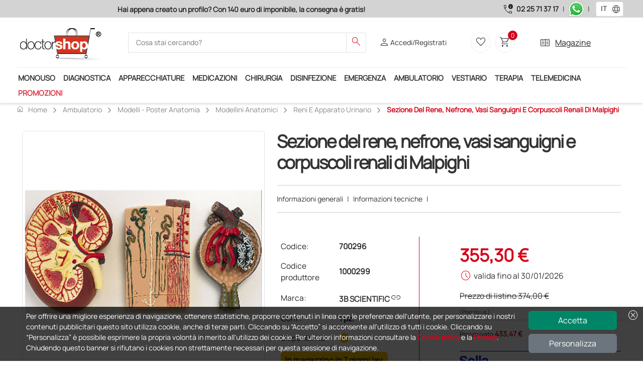

--- FILE ---
content_type: text/html; charset=utf-8
request_url: https://www.doctorshop.it/Prodotti/ambulatorio-BU/modelli-tavole-anatomiche-BU-C/modellini-anatomici-BU-C-01/reni-e-apparato-urinario-BU-C-01-11/sezione-del-rene-nefrone-vasi-sanguigni-e-corpuscoli-renali-di-malpighi-700296
body_size: 183764
content:

    <!DOCTYPE html>
    <html dir="ltr" lang="it">
    <head>
        
<!-- Script iniettati -->
<script>
    /* <!-- non cancellare non fa nulla  -->  */
</script>
<!-- End Script iniettati -->

    <!-- Google Tag Manager -->
<script> (function (w, d, s, l, i) { w[l] = w[l] || []; w[l].push({ 'gtm.start': new Date().getTime(), event: 'gtm.js' }); var f = d.getElementsByTagName(s)[0], j = d.createElement(s), dl = l != 'dataLayer' ? '&l=' + l : ''; j.async = true; j.src = 'https://metrics.doctorshop.it/gtm.js?id=' + i + dl; f.parentNode.insertBefore(j, f); })(window, document, 'script', 'dataLayer', 'GTM-M4DZMPHX');</script>    <!-- End Google Tag Manager -->
<script>
dataLayer.push({
});
</script>


        <meta name="viewport" content="width=device-width, initial-scale=1">
        <meta charset="utf-8">
        <meta http-equiv="X-UA-Compatible" content="IE=edge">
        <meta name="author" content="Doctor Shop Srl">

        
                <title>Acquista Sezione del rene, nefrone, vasi sanguigni e corpuscoli renali di Malpighi, Doctor Shop</title>
                    <meta name="Title" content="Sezione del rene, nefrone, vasi sanguigni e corpuscoli renali di Malpighi" />
                    <meta name="Subject" content="Sezione del rene, nefrone, vasi sanguigni e corpuscoli renali di Malpighi" />
                    <meta name="Description" content="Sezione del rene, nefrone, vasi sanguigni e corpuscoli renali di Malpighi" />
                    <meta name="Keywords" content="Sezione del rene, nefrone, vasi sanguigni e corpuscoli renali di Malpighi" />
                    <meta name="Expires" content="Sezione del rene, nefrone, vasi sanguigni e corpuscoli renali di Malpighi" />
                    <link rel="Canonical" href="http://www.doctorshop.it/Prodotti/ambulatorio-BU/modelli-poster-anatomia-bu-c/modellini-anatomici-BU-C-01/reni-e-apparato-urinario-BU-C-01-11/sezione-del-rene-nefrone-vasi-sanguigni-e-corpuscoli-renali-di-malpighi-700296" />
                    <meta property="og:title" content="Acquista Sezione del rene, nefrone, vasi sanguigni e corpuscoli renali di Malpighi, Doctor Shop" />
                    <meta property="og:type" content="website" />
                    <meta property="og:image" content="https://risorse.doctorshop.it/images/70789/2" />
                    <meta property="og:url" content="http://www.doctorshop.it/Prodotti/ambulatorio-BU/modelli-poster-anatomia-bu-c/modellini-anatomici-BU-C-01/reni-e-apparato-urinario-BU-C-01-11/sezione-del-rene-nefrone-vasi-sanguigni-e-corpuscoli-renali-di-malpighi-700296" />
                    <meta property="og:description" />
                    <meta property="og:locale" content="it-IT" />
                    <meta property="og:site_name" content="Doctor Shop" />
    <meta http-equiv="Content-Type" content="text/html; charset=UTF-8" />
        <script type="application/ld+json">
             {
  "@context": "https://schema.org",
  "@type": "Product",
  "name": "Sezione del rene, nefrone, vasi sanguigni e corpuscoli renali di Malpighi",
  "Description": "La serie completa è composta da 3 modelli:Sezione longitudinale del rene destro, ingrandita 3 volte • Misure: 33 × 20 × 10 cm• Peso: 1,0 KgNefrone con vasi sanguigni, ingrandito 120 volte• Misure: 26 × 19 × 5 cm• Peso: 0,7 KgCorpuscoli renali, ingranditi 700 volte • Misure: 26 × 19 × 8 cm• Peso: 0,7 KgIdeale per lo studio dettagliato del rene e delle sue strutture più importanti. Consegna come modello unico su tavola.",
  "Sku": "700296",
  "Gtin": " ",
  "Category": "Ambulatorio",
  "Url": "https://www.doctorshop.it/Prodotti/ambulatorio-BU/modelli-poster-anatomia-bu-c/modellini-anatomici-BU-C-01/reni-e-apparato-urinario-BU-C-01-11/sezione-del-rene-nefrone-vasi-sanguigni-e-corpuscoli-renali-di-malpighi-700296",
  "Image": [
    "https://risorse.doctorshop.it/images/70789/1"
  ],
  "Brand": {
    "@type": "Brand",
    "Name": "3B SCIENTIFIC"
  },
  "Offers": {
    "@type": "Offer",
    "PriceCurrency": "EUR",
    "Price": "355.30",
    "Availability": "https://schema.org/BackOrder",
    "Url": "https://www.doctorshop.it/Prodotti/ambulatorio-BU/modelli-poster-anatomia-bu-c/modellini-anatomici-BU-C-01/reni-e-apparato-urinario-BU-C-01-11/sezione-del-rene-nefrone-vasi-sanguigni-e-corpuscoli-renali-di-malpighi-700296",
    "ItemCondition": "https://schema.org/NewCondition",
    "PriceValidUntil": "2026-01-30",
    "Seller": {
      "@type": "Organization",
      "Name": "Doctor Shop"
    },
    "HasMerchantReturnPolicy": {
      "@type": "MerchantReturnPolicy",
      "ReturnFees": "https://schema.org/ReturnFeesCustomerResponsibility",
      "ReturnPolicyCountry": "IT",
      "ApplicableCountry": "IT",
      "ReturnPolicyCategory": "https://schema.org/MerchantReturnFiniteReturnWindow",
      "MerchantReturnDays": 14,
      "ReturnMethod": "https://schema.org/ReturnByMail"
    },
    "ShippingDetails": {
      "@type": "OfferShippingDetails",
      "deliveryTime": {
        "@type": "ShippingDeliveryTime",
        "BusinessDays": {
          "@type": "OpeningHoursSpecification",
          "Opens": "8",
          "Closes": "18",
          "DayOfWeek": [
            "https://schema.org/Monday",
            "https://schema.org/Tuesday",
            "https://schema.org/Thursday",
            "https://schema.org/Wednesday",
            "https://schema.org/Friday"
          ]
        },
        "CutoffTime": "12:00",
        "HandlingTime": {
          "@type": "QuantitativeValue",
          "Value": "1",
          "MaxValue": 3,
          "MinValue": 1,
          "UnitText": "days",
          "UnitCode": "d"
        },
        "TransitTime": {
          "@type": "QuantitativeValue",
          "Value": "1",
          "MaxValue": 3,
          "MinValue": 1,
          "UnitText": "days",
          "UnitCode": "d"
        }
      },
      "ShippingRate": {
        "@type": "MonetaryAmount",
        "Currency": "EUR",
        "Value": "6.56"
      },
      "ShippingDestination": {
        "@type": "DefinedRegion",
        "AddressCountry": "IT"
      }
    }
  },
  "HasMerchantReturnPolicy": {
    "@type": "MerchantReturnPolicy",
    "ReturnFees": "https://schema.org/ReturnFeesCustomerResponsibility",
    "ReturnPolicyCountry": "IT",
    "ApplicableCountry": "IT",
    "ReturnPolicyCategory": "https://schema.org/MerchantReturnFiniteReturnWindow",
    "MerchantReturnDays": 14,
    "ReturnMethod": "https://schema.org/ReturnByMail"
  },
  "productID": "1000299",
  "mpn": "1000299"
}
        </script>

        
<!-- Link -->
<link href="https://static.doctorshop.it/assets/images/tipo/1/favicon.ico" rel="icon" type="image/x-icon" />
<link href="https://static.doctorshop.it/assets/images/tipo/1/logo.png" rel="apple-touch-icon" />

<link href="https://static.doctorshop.it/assets/devexpress/dx.light.css" rel="stylesheet" media="all">

<link href="/css/Common/Bootstrap_ds.min.css" rel="stylesheet" />
<link href="/css/Common/site.min.css?v=l14pvv49s8hAZFMY3LUNPMv_9DncWRJTyHWh9gosV1E" media="all" rel="stylesheet" />
<link href="/css/Tipo1/site.min.css?v=ikIpiU_1AvuYHIMCgUYIYryBdJSlAaSt3KQ2HL6f1Ww" media="all" rel="stylesheet" />
<link rel="stylesheet" href="/css/Common/swiper-bundle.min.css" />
<link href="/css/Common/tiny-slider.min.css" rel="stylesheet" media="print" onload="this.media='all'">
<link href="/css/Common/aos.min.css" rel="stylesheet">
<link href="/css/Common/glightbox.min.css" rel="stylesheet" media="print" onload="this.media='all'">
<link href="/css/Common/venobox.min.css" media="print" onload="this.media='all'" rel="stylesheet" />





<link href="https://static.doctorshop.it/assets/owlcarousel2/owl.carousel.min.css" rel="stylesheet">
<link href="https://static.doctorshop.it/assets/owlcarousel2/owl.theme.default.min.css" rel="stylesheet">
<link rel="stylesheet" href="https://cdn.jsdelivr.net/npm/bootstrap-icons@1.11.3/font/bootstrap-icons.min.css">
<!-- Link --> 

        <link rel="stylesheet" href="/css/CSSPartial/Editoriale.min.css" />
        <link rel="stylesheet" href="/css/CSSPartial/PagPers.min.css" />

        
<!-- ScriptHead -->
<script src="https://static.doctorshop.it/assets/jquery/jquery-3.7.1.min.js" integrity="sha256-/JqT3SQfawRcv/BIHPThkBvs0OEvtFFmqPF/lYI/Cxo=" crossorigin="anonymous"></script>

<script src="https://static.doctorshop.it/assets/js/dx.custom.js"></script>

<script src="https://static.doctorshop.it/assets/js/devextreme/aspnet/dx.aspnet.mvc.js"></script>

<script>DevExpress.localization.locale(navigator.language);</script>
<script src="/js/devextreme/localization/dx.messages.it.js"></script>

<script src="https://static.doctorshop.it/assets/js/devextreme/aspnet/dx.aspnet.data.js"></script>

<script src="https://static.doctorshop.it/assets/owlcarousel2/owl.carousel.min.js"></script>


    <script src="/js/Common/lazysizes.min.js" async=""></script>

<!-- ScriptHead -->
        

        
<script> (function (w, k) { w[k] = window[k] || function () { (window[k].q = window[k].q || []).push(arguments) } })(window, "doofinderApp")  doofinderApp("config", "language", "it"); doofinderApp("config", "currency", "EUR"); doofinderApp("config", "hashid", "c460a7ae9ded2913c118d94cc8d01f28");</script><script src="https://eu1-config.doofinder.com/2.x/ad4aad7d-53e6-4f22-96cc-b8a26c4382eb.js" async></script>
        
    <script id="mcjs">!function(c,h,i,m,p){m=c.createElement(h),p=c.getElementsByTagName(h)[0],m.async=1,m.src=i,p.parentNode.insertBefore(m,p)}(document,"script", "https://chimpstatic.com/mcjs-connected/js/users/262ce976b57728c3f169dd669/0b3d8c88fff82cf5185753a2c.js");</script>
        
    </head>

    <body style="overflow: visible">
        
<!-- Script iniettati -->
<script>
    /* <!-- non cancellare non fa nulla  -->  */
</script>
<!-- End Script iniettati -->


    <!-- Google Tag Manager (noscript) -->
<noscript><iframe src="https://metrics.doctorshop.it/ns.html?id=GTM-M4DZMPHX" height="0" width="0" style="display:none;visibility:hidden"></iframe></noscript>    <!-- End Google Tag Manager (noscript) -->

        
<script>
DevExpress.config({"serverDecimalSeparator":","});
DevExpress.aspnet.setTemplateEngine();
DevExpress.assertDevExtremeVersion('DevExtreme.AspNet.Core', '24.1.7');
DevExpress.config({ "licenseKey": window.atob("[base64]") });
</script>
<div id="loadPanel"></div><script>
DevExpress.utils.readyCallbacks.add((function($){$("#loadPanel").dxLoadPanel({"shadingColor":"rgba(0,0,0,0.4)","visible":false,"showIndicator":true,"showPane":true,"shading":true,"hideOnOutsideClick":false,"message":"Caricamento in corso...","indicatorSrc":"https://js.devexpress.com/Content/data/loadingIcons/rolling.svg"});}).bind(this, jQuery));</script>

<div id="toast"></div><script>
DevExpress.utils.readyCallbacks.add((function($){$("#toast").dxToast({});}).bind(this, jQuery));</script>


<script>
    function close(){
        $("#popuplogin").dxPopup("hide");
    }
</script>

<div id="popuplogin"></div><script>
DevExpress.utils.readyCallbacks.add((function($){$("#popuplogin").dxPopup({"width":450.0,"height":300.0,"visible":false,"title":"Login","shading":true,"shadingColor":"rgba(0, 0, 0, 0.8)","hideOnOutsideClick":true,"showCloseButton":true,"contentTemplate":$("#popup-template-login")});}).bind(this, jQuery));</script>


<script type="text/html" id="popup-template-login">    <div class="text-center">
        <p class="fw-bold"><etichetta>ATTENZIONE!</etichetta></p>
        <p><etichetta>Per proseguire è necessario effettuare il login.</etichetta></p>

        <a href="#" class="btn btn-warning w-50 mt-3" onclick="close(); window.open('/Account/Login?ReturnUrl=' + location.pathname + location.search, '_self');">
            <etichetta>ENTRA</etichetta>
        </a>
        <hr class="m-3" />
        
        <a href="#" class="btn btn-primary w-50" onclick="close(); window.open('/Account/Registrazione', '_self');">
            <etichetta>Registrati</etichetta>
        </a>
    </div>
</script>

<div id="popupav"></div><script>
DevExpress.utils.readyCallbacks.add((function($){$("#popupav").dxPopup({"width":450.0,"height":500.0,"visible":false,"title":"Verifica indirizzo","shading":true,"shadingColor":"rgba(0, 0, 0, 0.8)","hideOnOutsideClick":true,"showCloseButton":true,"contentTemplate":$("#popup-template-av")});}).bind(this, jQuery));</script>


<script type="text/html" id="popup-template-av">    <div>
        E' stato digitato il seguente indirizzo che presenta delle incongruenze: <div id="popupavsa" class="fw-bold"></div>
        <div class="mt-2">Elenco delle componenti che presentano un problema:</div>
        <%!function(){%><div id="<%=arguments[0]%>"></div><%DevExpress.aspnet.createComponent("dxList",{"keyExpr":"componentType","displayExpr":"extDescription","showSelectionControls":false,"selectionMode":"none","itemTemplate":$("#avlist-itemTemplate")},arguments[0])%><%}("avlist")%>
    </div>
    <div class="mt-5">
        Indirizzo alternativo suggerito: <div id="popupavda" class="fw-bold"></div>
    </div>
    <div class="mt-5 border-top border-2">
        <div class="btn btn-success btn-sm">Conferma indirizzo digitato</div>
        <div class="btn btn-info btn-sm">Conferma indirizzo suggerito</div>
    </div>
</script><script type="text/html" id="avlist-itemTemplate"><%- extDescription %></script>
        


<script>

    $(document).ready(() => {
    AggiungiScrollPerHeader('-45px');
    });
</script>

    <header class="generic-header">

        <div class="header navbar-area fixed-top">
            <div class="row p-0 m-0">
                <div class="topbar d-none d-md-block col-12 col-lg-9">
                    <div id="adsSlider" class="carousel slide w-100" data-bs-ride="carousel">
                        <div class="carousel-inner w-100">
                            <div class="carousel-item active w-100 text-center">
                                <label class="text-dark fw-bold "><etichetta><strong>Hai appena creato un profilo? Con 140 euro di imponibile, la consegna è gratis!</strong></etichetta></label>
                            </div>
                            <div class="carousel-item w-100 text-center">
                                <label class="text-dark fw-bold "><etichetta><strong>Acquistando il servizio &quot;Ds Club&quot;, un anno di spedizioni a 39,90 euro + IVA!</strong></etichetta></label>
                            </div>
                            <div class="carousel-item w-100 text-center">
                                <label class="text-dark fw-bold "><etichetta><strong>Il nostro Customer Care è a vostra disposizione dalle 9.00 alle 19.00, da lunedì a venerdì</strong></etichetta></label>
                            </div>
                        </div>

                    </div>
                </div>
                <div class="col-12 col-lg-3 d-flex justify-content-center align-items-center phones">
                        <span class="material-symbols-outlined text-dark end-0 pe-1">call_quality</span>
                        <a class="fw-bolder text-dark text-nowrap pe-2" href="tel:02 25 71 37 17">02 25 71 37 17</a>
                        <div class="pe-2">|</div>
                        <a href="https://api.whatsapp.com/send?phone=393399907979" onclick="ga4.wa();" target="_blank"><img style="width:30px; height:30px;" src="https://static.doctorshop.it/assets/images/StaticImages/whatsapp.png" title="Puoi contattarci anche attraverso WhatsApp" alt="Puoi contattarci anche attraverso WhatsApp" /></a>
                            <div class="px-2">|</div>
                            <style>
                                .dx-label {
                                    max-width: 100% !important;
                                }

                                #fselectlanguage {
                                    min-width: 55px !important;
                                }
                            </style>
<div id="fselectlanguage"></div><script>
DevExpress.utils.readyCallbacks.add((function($){$("#fselectlanguage").dxSelectBox({"dataSource":{"store":new DevExpress.data.ArrayStore({"data":[{"Key":"1034","Index":0,"Value":"ES"},{"Key":"1036","Index":0,"Value":"FR"},{"Key":"1082","Index":0,"Value":"MT"},{"Key":"2057","Index":0,"Value":"GB"},{"Key":"1040","Index":0,"Value":"IT"},{"Key":"2060","Index":0,"Value":"BE"},{"Key":"2070","Index":0,"Value":"PT"},{"Key":"3079","Index":0,"Value":"AT"},{"Key":"6153","Index":0,"Value":"EN"}]})},"displayExpr":"Value","valueExpr":"Key","value":"1040","width":50.0,"height":30.0,"elementAttr":{"class":"ms-1"},"dropDownButtonTemplate":$("#fselectlanguage-dropDownButtonTemplate"),"itemTemplate":$("#fselectlanguage-itemTemplate")});}).bind(this, jQuery));</script>                </div>
            </div>
            <div class="container p-0">
                <div class="header-middle bg-white py-2 px-0">
                    <div class="container-fluid">
                        <div class="row align-items-center justify-content-between">
                            <div class="col-5 col-md-2 order-0 order-md-0 p-0 common-logo-container">
                                <a class="img-fluid pt-2" href="/">
                                    <img rel="apple-touch-icon"
                                         id="SiteLogo"
                                         class="img-fluid"
                                         style="width:100%;"
                                         src="https://static.doctorshop.it/assets/images/tipo/1/logo.png"
                                         alt="www.doctorshop.it" />
                                </a>
                            </div>                            <div class="col-12 col-md-5 pt-2 pt-md-0 order-2 order-md-1">
                                <div class="main-menu-search">
                                    <div class="navbar-search search-style-5">
                                        <div class="d-flex d-md-none justify-content-center align-items-center border rounded p-1" data-bs-toggle="offcanvas" data-bs-target="#CategorySideBar" aria-controls="CategorySideBar">
                                            <span class="material-symbols-outlined md-30 text-dark">menu</span>
                                        </div>
                                        <div class="offcanvas offcanvas-start" tabindex="-1" id="CategorySideBar">
                                            <div class="offcanvas-header">
                                                <etichetta class="fw-bold fs-3">Categorie</etichetta>
                                                <button type="button" class="btn-close text-reset" data-bs-dismiss="offcanvas" aria-label="Close"></button>
                                            </div>
                                            <div class="offcanvas-body">
                                                <div id="CategoriesAccordion"></div><script>
DevExpress.utils.readyCallbacks.add((function($){$("#CategoriesAccordion").dxAccordion({"dataSource":{"store":new DevExpress.data.ArrayStore({"data":[{"Colore":null,"Url":"monouso-mn","FullUrl":"monouso-mn","IsFirst":false,"IsLast":false,"NElementi":0,"IsMacroCategory":true,"ImmagineMaster":"107725","IdImmagineMaster":27781,"ImmagineCategoria":null,"Ordinamento":0,"Vendite":null,"Promozioni":true,"UltimoInserimentoProdotto":null,"AllUrl":["monouso-mn","monouso-mn/guanti-MN-9","monouso-mn/guanti-MN-9/guanti-in-nitrile-MN-9-03","monouso-mn/guanti-MN-9/guanti-in-lattice-MN-9-02","monouso-mn/guanti-MN-9/guanti-sterili-MN-9-05","monouso-mn/guanti-MN-9/guanti-in-vinile-MN-9-04","monouso-mn/guanti-MN-9/guanti-in-copolimeri-e-cotone-MN-9-01","monouso-mn/guanti-MN-9/dispenser-mn-9-06","monouso-mn/aghi-siringhe-deflussori-e-cateteri-venosi-mn-3","monouso-mn/aghi-siringhe-deflussori-e-cateteri-venosi-mn-3/aghi-ipodermici-mn-3-04","monouso-mn/aghi-siringhe-deflussori-e-cateteri-venosi-mn-3/siringhe-con-ago-mn-3-06","monouso-mn/aghi-siringhe-deflussori-e-cateteri-venosi-mn-3/siringhe-senza-ago-mn-3-07","monouso-mn/aghi-siringhe-deflussori-e-cateteri-venosi-mn-3/cateteri-venosi-periferici-cvp-mn-3-08","monouso-mn/aghi-siringhe-deflussori-e-cateteri-venosi-mn-3/aghi-butterfly-mn-3-01","monouso-mn/aghi-siringhe-deflussori-e-cateteri-venosi-mn-3/set-infusionali-mn-3-15","monouso-mn/aghi-siringhe-deflussori-e-cateteri-venosi-mn-3/accessori-mn-3-16","monouso-mn/aghi-siringhe-deflussori-e-cateteri-venosi-mn-3/aghi-spinali-e-anestesia-epidurale-mn-3-09","monouso-mn/aghi-siringhe-deflussori-e-cateteri-venosi-mn-3/aghi-insulina-mn-3-03","monouso-mn/aghi-siringhe-deflussori-e-cateteri-venosi-mn-3/aghi-di-huber-mn-3-02","monouso-mn/aghi-siringhe-deflussori-e-cateteri-venosi-mn-3/cateteri-venosi-centrali-cvc-mn-3-11","monouso-mn/aghi-siringhe-deflussori-e-cateteri-venosi-mn-3/anestesia-loco-regionale-mn-3-10","monouso-mn/aghi-siringhe-deflussori-e-cateteri-venosi-mn-3/introduttori-vascolari-mn-3-17","monouso-mn/lenzuolini-MN-B","monouso-mn/abbassalingua-mn-1","monouso-mn/abbigliamento-mn-2","monouso-mn/abbigliamento-mn-2/mascherine-protettive-mn-2-05","monouso-mn/abbigliamento-mn-2/mascherine-protettive-mn-2-05/mascherine-ffp2-e-ffp3-mn-2-05-02","monouso-mn/abbigliamento-mn-2/mascherine-protettive-mn-2-05/mascherine-chirurgiche-mn-2-05-01","monouso-mn/abbigliamento-mn-2/camici-mn-2-01","monouso-mn/abbigliamento-mn-2/copriscarpe-mn-2-05-03","monouso-mn/abbigliamento-mn-2/cappellini-mn-2-02","monouso-mn/abbigliamento-mn-2/vestiario-per-paziente-mn-2-03","monouso-mn/abbigliamento-mn-2/tute-protettive-mn-2-04","monouso-mn/monouso-per-ginecologia-MN-M","monouso-mn/monouso-per-ginecologia-MN-M/specula-vaginali-mn-m-04","monouso-mn/monouso-per-ginecologia-MN-M/vetrini-e-fissatore-per-citologia-MN-M-05","monouso-mn/monouso-per-ginecologia-MN-M/pap-test-spatule-tamponi-mn-m-02","monouso-mn/monouso-per-ginecologia-MN-M/strumenti-e-spazzolini-per-il-prelievo-citologico-mn-m-03","monouso-mn/monouso-per-ginecologia-MN-M/strumentario-monouso-MN-M-06","monouso-mn/monouso-per-ginecologia-MN-M/pessari-uterini-e-spirali-MN-M-01","monouso-mn/telini-MN-I-05","monouso-mn/salviette-monouso-mn-f","monouso-mn/monouso-da-laboratorio-MN-C","monouso-mn/gel-lubrificante-mn-21","monouso-mn/monouso-per-orl-MN-N","monouso-mn/monouso-per-orl-MN-N/specula-nasali-MN-N-03","monouso-mn/monouso-per-orl-MN-N/curettes-auricolari-MN-N-01","monouso-mn/monouso-per-fisioterapia-MN-P","monouso-mn/monouso-per-fisioterapia-MN-P/tapes-muscolari-MN-P-01","monouso-mn/monouso-per-fisioterapia-MN-P/oli-e-lozioni-per-attivita-sportiva-e-fisioterapia-MN-P-03","monouso-mn/carte-termiche-per-altre-apparecchiature-MN-6-09","monouso-mn/gel-cosmetico-mn-5-04","monouso-mn/monouso-per-urologia-MN-O"],"Sons":[{"Colore":null,"Url":"guanti-MN-9","FullUrl":"monouso-mn/guanti-MN-9","IsFirst":true,"IsLast":false,"NElementi":0,"IsMacroCategory":false,"ImmagineMaster":"5700287","IdImmagineMaster":82551,"ImmagineCategoria":null,"Ordinamento":0,"Vendite":5746,"Promozioni":true,"UltimoInserimentoProdotto":new Date(2025, 6, 31, 9, 16, 23, 267),"AllUrl":["monouso-mn/guanti-MN-9","monouso-mn/guanti-MN-9/guanti-in-nitrile-MN-9-03","monouso-mn/guanti-MN-9/guanti-in-lattice-MN-9-02","monouso-mn/guanti-MN-9/guanti-sterili-MN-9-05","monouso-mn/guanti-MN-9/guanti-in-vinile-MN-9-04","monouso-mn/guanti-MN-9/guanti-in-copolimeri-e-cotone-MN-9-01","monouso-mn/guanti-MN-9/dispenser-mn-9-06"],"Sons":[{"Colore":null,"Url":"guanti-in-nitrile-MN-9-03","FullUrl":"monouso-mn/guanti-MN-9/guanti-in-nitrile-MN-9-03","IsFirst":true,"IsLast":false,"NElementi":0,"IsMacroCategory":false,"ImmagineMaster":"6400299","IdImmagineMaster":69873,"ImmagineCategoria":null,"Ordinamento":0,"Vendite":3750,"Promozioni":true,"UltimoInserimentoProdotto":new Date(2025, 1, 11, 11, 54, 2, 510),"AllUrl":["monouso-mn/guanti-MN-9/guanti-in-nitrile-MN-9-03"],"Sons":[],"AllKeys":["MN-9-03"],"Key":"MN-9-03","Index":0,"Value":"Guanti in nitrile"},{"Colore":null,"Url":"guanti-in-lattice-MN-9-02","FullUrl":"monouso-mn/guanti-MN-9/guanti-in-lattice-MN-9-02","IsFirst":false,"IsLast":false,"NElementi":0,"IsMacroCategory":false,"ImmagineMaster":"6400294","IdImmagineMaster":69868,"ImmagineCategoria":null,"Ordinamento":0,"Vendite":1209,"Promozioni":true,"UltimoInserimentoProdotto":new Date(2025, 6, 18, 11, 5, 45, 543),"AllUrl":["monouso-mn/guanti-MN-9/guanti-in-lattice-MN-9-02"],"Sons":[],"AllKeys":["MN-9-02"],"Key":"MN-9-02","Index":0,"Value":"Guanti in lattice"},{"Colore":null,"Url":"guanti-sterili-MN-9-05","FullUrl":"monouso-mn/guanti-MN-9/guanti-sterili-MN-9-05","IsFirst":false,"IsLast":false,"NElementi":0,"IsMacroCategory":false,"ImmagineMaster":"105820","IdImmagineMaster":20025,"ImmagineCategoria":null,"Ordinamento":0,"Vendite":1173,"Promozioni":true,"UltimoInserimentoProdotto":new Date(2025, 3, 3, 15, 47, 40, 167),"AllUrl":["monouso-mn/guanti-MN-9/guanti-sterili-MN-9-05"],"Sons":[],"AllKeys":["MN-9-05"],"Key":"MN-9-05","Index":0,"Value":"Guanti sterili"},{"Colore":null,"Url":"guanti-in-vinile-MN-9-04","FullUrl":"monouso-mn/guanti-MN-9/guanti-in-vinile-MN-9-04","IsFirst":false,"IsLast":false,"NElementi":0,"IsMacroCategory":false,"ImmagineMaster":"105816","IdImmagineMaster":122671,"ImmagineCategoria":null,"Ordinamento":0,"Vendite":763,"Promozioni":true,"UltimoInserimentoProdotto":new Date(2025, 6, 31, 9, 16, 23, 267),"AllUrl":["monouso-mn/guanti-MN-9/guanti-in-vinile-MN-9-04"],"Sons":[],"AllKeys":["MN-9-04"],"Key":"MN-9-04","Index":0,"Value":"Guanti in vinile"},{"Colore":null,"Url":"guanti-in-copolimeri-e-cotone-MN-9-01","FullUrl":"monouso-mn/guanti-MN-9/guanti-in-copolimeri-e-cotone-MN-9-01","IsFirst":false,"IsLast":false,"NElementi":0,"IsMacroCategory":false,"ImmagineMaster":"103032","IdImmagineMaster":10668,"ImmagineCategoria":null,"Ordinamento":0,"Vendite":59,"Promozioni":false,"UltimoInserimentoProdotto":new Date(2021, 7, 2, 9, 40, 36, 147),"AllUrl":["monouso-mn/guanti-MN-9/guanti-in-copolimeri-e-cotone-MN-9-01"],"Sons":[],"AllKeys":["MN-9-01"],"Key":"MN-9-01","Index":0,"Value":"Guanti in copolimeri e cotone"},{"Colore":null,"Url":"dispenser-mn-9-06","FullUrl":"monouso-mn/guanti-MN-9/dispenser-mn-9-06","IsFirst":false,"IsLast":false,"NElementi":0,"IsMacroCategory":false,"ImmagineMaster":null,"IdImmagineMaster":null,"ImmagineCategoria":225,"Ordinamento":0,"Vendite":30,"Promozioni":false,"UltimoInserimentoProdotto":new Date(2025, 0, 8, 16, 13, 15, 860),"AllUrl":["monouso-mn/guanti-MN-9/dispenser-mn-9-06"],"Sons":[],"AllKeys":["MN-9-06"],"Key":"MN-9-06","Index":0,"Value":"Dispenser"}],"AllKeys":["MN-9","MN-9-03","MN-9-02","MN-9-05","MN-9-04","MN-9-01","MN-9-06"],"Key":"MN-9","Index":0,"Value":"Guanti"},{"Colore":null,"Url":"aghi-siringhe-deflussori-e-cateteri-venosi-mn-3","FullUrl":"monouso-mn/aghi-siringhe-deflussori-e-cateteri-venosi-mn-3","IsFirst":false,"IsLast":false,"NElementi":0,"IsMacroCategory":false,"ImmagineMaster":"9400003","IdImmagineMaster":74359,"ImmagineCategoria":null,"Ordinamento":0,"Vendite":5447,"Promozioni":true,"UltimoInserimentoProdotto":new Date(2026, 0, 19, 16, 46, 6, 120),"AllUrl":["monouso-mn/aghi-siringhe-deflussori-e-cateteri-venosi-mn-3","monouso-mn/aghi-siringhe-deflussori-e-cateteri-venosi-mn-3/aghi-ipodermici-mn-3-04","monouso-mn/aghi-siringhe-deflussori-e-cateteri-venosi-mn-3/siringhe-con-ago-mn-3-06","monouso-mn/aghi-siringhe-deflussori-e-cateteri-venosi-mn-3/siringhe-senza-ago-mn-3-07","monouso-mn/aghi-siringhe-deflussori-e-cateteri-venosi-mn-3/cateteri-venosi-periferici-cvp-mn-3-08","monouso-mn/aghi-siringhe-deflussori-e-cateteri-venosi-mn-3/aghi-butterfly-mn-3-01","monouso-mn/aghi-siringhe-deflussori-e-cateteri-venosi-mn-3/set-infusionali-mn-3-15","monouso-mn/aghi-siringhe-deflussori-e-cateteri-venosi-mn-3/accessori-mn-3-16","monouso-mn/aghi-siringhe-deflussori-e-cateteri-venosi-mn-3/aghi-spinali-e-anestesia-epidurale-mn-3-09","monouso-mn/aghi-siringhe-deflussori-e-cateteri-venosi-mn-3/aghi-insulina-mn-3-03","monouso-mn/aghi-siringhe-deflussori-e-cateteri-venosi-mn-3/aghi-di-huber-mn-3-02","monouso-mn/aghi-siringhe-deflussori-e-cateteri-venosi-mn-3/cateteri-venosi-centrali-cvc-mn-3-11","monouso-mn/aghi-siringhe-deflussori-e-cateteri-venosi-mn-3/anestesia-loco-regionale-mn-3-10","monouso-mn/aghi-siringhe-deflussori-e-cateteri-venosi-mn-3/introduttori-vascolari-mn-3-17"],"Sons":[{"Colore":null,"Url":"aghi-ipodermici-mn-3-04","FullUrl":"monouso-mn/aghi-siringhe-deflussori-e-cateteri-venosi-mn-3/aghi-ipodermici-mn-3-04","IsFirst":true,"IsLast":false,"NElementi":0,"IsMacroCategory":false,"ImmagineMaster":"15700000","IdImmagineMaster":47415,"ImmagineCategoria":null,"Ordinamento":0,"Vendite":3264,"Promozioni":true,"UltimoInserimentoProdotto":new Date(2026, 0, 19, 16, 46, 6, 120),"AllUrl":["monouso-mn/aghi-siringhe-deflussori-e-cateteri-venosi-mn-3/aghi-ipodermici-mn-3-04"],"Sons":[],"AllKeys":["MN-3-04"],"Key":"MN-3-04","Index":0,"Value":"Aghi ipodermici"},{"Colore":null,"Url":"siringhe-con-ago-mn-3-06","FullUrl":"monouso-mn/aghi-siringhe-deflussori-e-cateteri-venosi-mn-3/siringhe-con-ago-mn-3-06","IsFirst":false,"IsLast":false,"NElementi":0,"IsMacroCategory":false,"ImmagineMaster":"15700040","IdImmagineMaster":47455,"ImmagineCategoria":null,"Ordinamento":0,"Vendite":2608,"Promozioni":true,"UltimoInserimentoProdotto":new Date(2025, 9, 7, 12, 4, 24, 30),"AllUrl":["monouso-mn/aghi-siringhe-deflussori-e-cateteri-venosi-mn-3/siringhe-con-ago-mn-3-06"],"Sons":[],"AllKeys":["MN-3-06"],"Key":"MN-3-06","Index":0,"Value":"Siringhe con ago"},{"Colore":null,"Url":"siringhe-senza-ago-mn-3-07","FullUrl":"monouso-mn/aghi-siringhe-deflussori-e-cateteri-venosi-mn-3/siringhe-senza-ago-mn-3-07","IsFirst":false,"IsLast":false,"NElementi":0,"IsMacroCategory":false,"ImmagineMaster":"9400029","IdImmagineMaster":74470,"ImmagineCategoria":null,"Ordinamento":0,"Vendite":2070,"Promozioni":true,"UltimoInserimentoProdotto":new Date(2025, 4, 15, 17, 42, 54, 520),"AllUrl":["monouso-mn/aghi-siringhe-deflussori-e-cateteri-venosi-mn-3/siringhe-senza-ago-mn-3-07"],"Sons":[],"AllKeys":["MN-3-07"],"Key":"MN-3-07","Index":0,"Value":"Siringhe senza ago"},{"Colore":null,"Url":"cateteri-venosi-periferici-cvp-mn-3-08","FullUrl":"monouso-mn/aghi-siringhe-deflussori-e-cateteri-venosi-mn-3/cateteri-venosi-periferici-cvp-mn-3-08","IsFirst":false,"IsLast":false,"NElementi":0,"IsMacroCategory":false,"ImmagineMaster":"15900291","IdImmagineMaster":95041,"ImmagineCategoria":null,"Ordinamento":0,"Vendite":633,"Promozioni":true,"UltimoInserimentoProdotto":new Date(2025, 9, 7, 12, 4, 24, 967),"AllUrl":["monouso-mn/aghi-siringhe-deflussori-e-cateteri-venosi-mn-3/cateteri-venosi-periferici-cvp-mn-3-08"],"Sons":[],"AllKeys":["MN-3-08"],"Key":"MN-3-08","Index":0,"Value":"Cateteri Venosi Periferici - CVP"},{"Colore":null,"Url":"aghi-butterfly-mn-3-01","FullUrl":"monouso-mn/aghi-siringhe-deflussori-e-cateteri-venosi-mn-3/aghi-butterfly-mn-3-01","IsFirst":false,"IsLast":false,"NElementi":0,"IsMacroCategory":false,"ImmagineMaster":"6400071","IdImmagineMaster":118961,"ImmagineCategoria":null,"Ordinamento":0,"Vendite":618,"Promozioni":true,"UltimoInserimentoProdotto":new Date(2025, 9, 31, 14, 56, 23, 517),"AllUrl":["monouso-mn/aghi-siringhe-deflussori-e-cateteri-venosi-mn-3/aghi-butterfly-mn-3-01"],"Sons":[],"AllKeys":["MN-3-01"],"Key":"MN-3-01","Index":0,"Value":"Aghi butterfly"},{"Colore":null,"Url":"set-infusionali-mn-3-15","FullUrl":"monouso-mn/aghi-siringhe-deflussori-e-cateteri-venosi-mn-3/set-infusionali-mn-3-15","IsFirst":false,"IsLast":false,"NElementi":0,"IsMacroCategory":false,"ImmagineMaster":null,"IdImmagineMaster":null,"ImmagineCategoria":191,"Ordinamento":0,"Vendite":418,"Promozioni":true,"UltimoInserimentoProdotto":new Date(2025, 8, 9, 14, 7, 25, 990),"AllUrl":["monouso-mn/aghi-siringhe-deflussori-e-cateteri-venosi-mn-3/set-infusionali-mn-3-15"],"Sons":[],"AllKeys":["MN-3-15"],"Key":"MN-3-15","Index":0,"Value":"Set infusionali"},{"Colore":null,"Url":"accessori-mn-3-16","FullUrl":"monouso-mn/aghi-siringhe-deflussori-e-cateteri-venosi-mn-3/accessori-mn-3-16","IsFirst":false,"IsLast":false,"NElementi":0,"IsMacroCategory":false,"ImmagineMaster":null,"IdImmagineMaster":null,"ImmagineCategoria":192,"Ordinamento":0,"Vendite":398,"Promozioni":true,"UltimoInserimentoProdotto":new Date(2026, 0, 14, 9, 36, 46, 27),"AllUrl":["monouso-mn/aghi-siringhe-deflussori-e-cateteri-venosi-mn-3/accessori-mn-3-16"],"Sons":[],"AllKeys":["MN-3-16"],"Key":"MN-3-16","Index":0,"Value":"Accessori"},{"Colore":null,"Url":"aghi-spinali-e-anestesia-epidurale-mn-3-09","FullUrl":"monouso-mn/aghi-siringhe-deflussori-e-cateteri-venosi-mn-3/aghi-spinali-e-anestesia-epidurale-mn-3-09","IsFirst":false,"IsLast":false,"NElementi":0,"IsMacroCategory":false,"ImmagineMaster":null,"IdImmagineMaster":null,"ImmagineCategoria":67,"Ordinamento":0,"Vendite":380,"Promozioni":true,"UltimoInserimentoProdotto":new Date(2025, 3, 28, 12, 8, 59, 117),"AllUrl":["monouso-mn/aghi-siringhe-deflussori-e-cateteri-venosi-mn-3/aghi-spinali-e-anestesia-epidurale-mn-3-09"],"Sons":[],"AllKeys":["MN-3-09"],"Key":"MN-3-09","Index":0,"Value":"Aghi spinali e anestesia epidurale"},{"Colore":null,"Url":"aghi-insulina-mn-3-03","FullUrl":"monouso-mn/aghi-siringhe-deflussori-e-cateteri-venosi-mn-3/aghi-insulina-mn-3-03","IsFirst":false,"IsLast":false,"NElementi":0,"IsMacroCategory":false,"ImmagineMaster":"106578","IdImmagineMaster":23252,"ImmagineCategoria":null,"Ordinamento":0,"Vendite":60,"Promozioni":true,"UltimoInserimentoProdotto":new Date(2019, 6, 5, 13, 56, 10, 690),"AllUrl":["monouso-mn/aghi-siringhe-deflussori-e-cateteri-venosi-mn-3/aghi-insulina-mn-3-03"],"Sons":[],"AllKeys":["MN-3-03"],"Key":"MN-3-03","Index":0,"Value":"Aghi insulina"},{"Colore":null,"Url":"aghi-di-huber-mn-3-02","FullUrl":"monouso-mn/aghi-siringhe-deflussori-e-cateteri-venosi-mn-3/aghi-di-huber-mn-3-02","IsFirst":false,"IsLast":false,"NElementi":0,"IsMacroCategory":false,"ImmagineMaster":null,"IdImmagineMaster":null,"ImmagineCategoria":193,"Ordinamento":0,"Vendite":12,"Promozioni":false,"UltimoInserimentoProdotto":new Date(2024, 4, 29, 17, 47, 14, 887),"AllUrl":["monouso-mn/aghi-siringhe-deflussori-e-cateteri-venosi-mn-3/aghi-di-huber-mn-3-02"],"Sons":[],"AllKeys":["MN-3-02"],"Key":"MN-3-02","Index":0,"Value":"Aghi di Huber"},{"Colore":null,"Url":"cateteri-venosi-centrali-cvc-mn-3-11","FullUrl":"monouso-mn/aghi-siringhe-deflussori-e-cateteri-venosi-mn-3/cateteri-venosi-centrali-cvc-mn-3-11","IsFirst":false,"IsLast":false,"NElementi":0,"IsMacroCategory":false,"ImmagineMaster":null,"IdImmagineMaster":null,"ImmagineCategoria":105,"Ordinamento":0,"Vendite":2,"Promozioni":false,"UltimoInserimentoProdotto":new Date(2024, 8, 18, 12, 2, 8, 870),"AllUrl":["monouso-mn/aghi-siringhe-deflussori-e-cateteri-venosi-mn-3/cateteri-venosi-centrali-cvc-mn-3-11"],"Sons":[],"AllKeys":["MN-3-11"],"Key":"MN-3-11","Index":0,"Value":"Cateteri Venosi Centrali - CVC"},{"Colore":null,"Url":"anestesia-loco-regionale-mn-3-10","FullUrl":"monouso-mn/aghi-siringhe-deflussori-e-cateteri-venosi-mn-3/anestesia-loco-regionale-mn-3-10","IsFirst":false,"IsLast":false,"NElementi":0,"IsMacroCategory":false,"ImmagineMaster":null,"IdImmagineMaster":null,"ImmagineCategoria":104,"Ordinamento":0,"Vendite":2,"Promozioni":true,"UltimoInserimentoProdotto":new Date(2025, 3, 30, 10, 55, 33, 180),"AllUrl":["monouso-mn/aghi-siringhe-deflussori-e-cateteri-venosi-mn-3/anestesia-loco-regionale-mn-3-10"],"Sons":[],"AllKeys":["MN-3-10"],"Key":"MN-3-10","Index":0,"Value":"Anestesia Loco Regionale"},{"Colore":null,"Url":"introduttori-vascolari-mn-3-17","FullUrl":"monouso-mn/aghi-siringhe-deflussori-e-cateteri-venosi-mn-3/introduttori-vascolari-mn-3-17","IsFirst":false,"IsLast":false,"NElementi":0,"IsMacroCategory":false,"ImmagineMaster":null,"IdImmagineMaster":null,"ImmagineCategoria":330,"Ordinamento":0,"Vendite":0,"Promozioni":false,"UltimoInserimentoProdotto":new Date(2025, 11, 3, 16, 37, 47, 327),"AllUrl":["monouso-mn/aghi-siringhe-deflussori-e-cateteri-venosi-mn-3/introduttori-vascolari-mn-3-17"],"Sons":[],"AllKeys":["MN-3-17"],"Key":"MN-3-17","Index":0,"Value":"Introduttori vascolari"}],"AllKeys":["MN-3","MN-3-04","MN-3-06","MN-3-07","MN-3-08","MN-3-01","MN-3-15","MN-3-16","MN-3-09","MN-3-03","MN-3-02","MN-3-11","MN-3-10","MN-3-17"],"Key":"MN-3","Index":0,"Value":"Aghi, Siringhe, Deflussori e Cateteri venosi"},{"Colore":null,"Url":"lenzuolini-MN-B","FullUrl":"monouso-mn/lenzuolini-MN-B","IsFirst":false,"IsLast":false,"NElementi":0,"IsMacroCategory":false,"ImmagineMaster":"105466","IdImmagineMaster":19169,"ImmagineCategoria":null,"Ordinamento":0,"Vendite":3368,"Promozioni":true,"UltimoInserimentoProdotto":new Date(2025, 7, 5, 14, 42, 52, 787),"AllUrl":["monouso-mn/lenzuolini-MN-B"],"Sons":[],"AllKeys":["MN-B"],"Key":"MN-B","Index":0,"Value":"Lenzuolini "},{"Colore":null,"Url":"abbassalingua-mn-1","FullUrl":"monouso-mn/abbassalingua-mn-1","IsFirst":false,"IsLast":false,"NElementi":0,"IsMacroCategory":false,"ImmagineMaster":"105907","IdImmagineMaster":14522,"ImmagineCategoria":null,"Ordinamento":0,"Vendite":1923,"Promozioni":true,"UltimoInserimentoProdotto":new Date(2021, 6, 19, 15, 54, 6, 240),"AllUrl":["monouso-mn/abbassalingua-mn-1"],"Sons":[],"AllKeys":["MN-1"],"Key":"MN-1","Index":0,"Value":"Abbassalingua"},{"Colore":null,"Url":"abbigliamento-mn-2","FullUrl":"monouso-mn/abbigliamento-mn-2","IsFirst":false,"IsLast":false,"NElementi":0,"IsMacroCategory":false,"ImmagineMaster":null,"IdImmagineMaster":null,"ImmagineCategoria":229,"Ordinamento":0,"Vendite":1458,"Promozioni":true,"UltimoInserimentoProdotto":new Date(2025, 10, 25, 10, 3, 55, 507),"AllUrl":["monouso-mn/abbigliamento-mn-2","monouso-mn/abbigliamento-mn-2/mascherine-protettive-mn-2-05","monouso-mn/abbigliamento-mn-2/mascherine-protettive-mn-2-05/mascherine-ffp2-e-ffp3-mn-2-05-02","monouso-mn/abbigliamento-mn-2/mascherine-protettive-mn-2-05/mascherine-chirurgiche-mn-2-05-01","monouso-mn/abbigliamento-mn-2/camici-mn-2-01","monouso-mn/abbigliamento-mn-2/copriscarpe-mn-2-05-03","monouso-mn/abbigliamento-mn-2/cappellini-mn-2-02","monouso-mn/abbigliamento-mn-2/vestiario-per-paziente-mn-2-03","monouso-mn/abbigliamento-mn-2/tute-protettive-mn-2-04"],"Sons":[{"Colore":null,"Url":"mascherine-protettive-mn-2-05","FullUrl":"monouso-mn/abbigliamento-mn-2/mascherine-protettive-mn-2-05","IsFirst":true,"IsLast":false,"NElementi":0,"IsMacroCategory":false,"ImmagineMaster":"110400","IdImmagineMaster":125351,"ImmagineCategoria":null,"Ordinamento":0,"Vendite":1071,"Promozioni":true,"UltimoInserimentoProdotto":new Date(2025, 10, 25, 10, 3, 55, 507),"AllUrl":["monouso-mn/abbigliamento-mn-2/mascherine-protettive-mn-2-05","monouso-mn/abbigliamento-mn-2/mascherine-protettive-mn-2-05/mascherine-ffp2-e-ffp3-mn-2-05-02","monouso-mn/abbigliamento-mn-2/mascherine-protettive-mn-2-05/mascherine-chirurgiche-mn-2-05-01"],"Sons":[{"Colore":null,"Url":"mascherine-ffp2-e-ffp3-mn-2-05-02","FullUrl":"monouso-mn/abbigliamento-mn-2/mascherine-protettive-mn-2-05/mascherine-ffp2-e-ffp3-mn-2-05-02","IsFirst":true,"IsLast":false,"NElementi":0,"IsMacroCategory":false,"ImmagineMaster":"110101","IdImmagineMaster":39293,"ImmagineCategoria":null,"Ordinamento":0,"Vendite":703,"Promozioni":true,"UltimoInserimentoProdotto":new Date(2025, 10, 25, 10, 3, 55, 507),"AllUrl":["monouso-mn/abbigliamento-mn-2/mascherine-protettive-mn-2-05/mascherine-ffp2-e-ffp3-mn-2-05-02"],"Sons":[],"AllKeys":["MN-2-05-02"],"Key":"MN-2-05-02","Index":0,"Value":"Mascherine FFP2 e FFP3"},{"Colore":null,"Url":"mascherine-chirurgiche-mn-2-05-01","FullUrl":"monouso-mn/abbigliamento-mn-2/mascherine-protettive-mn-2-05/mascherine-chirurgiche-mn-2-05-01","IsFirst":false,"IsLast":false,"NElementi":0,"IsMacroCategory":false,"ImmagineMaster":"5700292","IdImmagineMaster":68998,"ImmagineCategoria":null,"Ordinamento":0,"Vendite":544,"Promozioni":true,"UltimoInserimentoProdotto":new Date(2024, 9, 25, 10, 46, 16, 7),"AllUrl":["monouso-mn/abbigliamento-mn-2/mascherine-protettive-mn-2-05/mascherine-chirurgiche-mn-2-05-01"],"Sons":[],"AllKeys":["MN-2-05-01"],"Key":"MN-2-05-01","Index":0,"Value":"Mascherine chirurgiche"}],"AllKeys":["MN-2-05","MN-2-05-02","MN-2-05-01"],"Key":"MN-2-05","Index":0,"Value":"Mascherine protettive"},{"Colore":null,"Url":"camici-mn-2-01","FullUrl":"monouso-mn/abbigliamento-mn-2/camici-mn-2-01","IsFirst":false,"IsLast":false,"NElementi":0,"IsMacroCategory":false,"ImmagineMaster":null,"IdImmagineMaster":null,"ImmagineCategoria":231,"Ordinamento":0,"Vendite":304,"Promozioni":true,"UltimoInserimentoProdotto":new Date(2025, 9, 20, 15, 30, 58, 60),"AllUrl":["monouso-mn/abbigliamento-mn-2/camici-mn-2-01"],"Sons":[],"AllKeys":["MN-2-01"],"Key":"MN-2-01","Index":0,"Value":"Camici "},{"Colore":null,"Url":"copriscarpe-mn-2-05-03","FullUrl":"monouso-mn/abbigliamento-mn-2/copriscarpe-mn-2-05-03","IsFirst":false,"IsLast":false,"NElementi":0,"IsMacroCategory":false,"ImmagineMaster":null,"IdImmagineMaster":null,"ImmagineCategoria":226,"Ordinamento":0,"Vendite":156,"Promozioni":true,"UltimoInserimentoProdotto":new Date(2021, 8, 21, 11, 23, 13, 360),"AllUrl":["monouso-mn/abbigliamento-mn-2/copriscarpe-mn-2-05-03"],"Sons":[],"AllKeys":["MN-2-05-03"],"Key":"MN-2-05-03","Index":0,"Value":"Copriscarpe"},{"Colore":null,"Url":"cappellini-mn-2-02","FullUrl":"monouso-mn/abbigliamento-mn-2/cappellini-mn-2-02","IsFirst":false,"IsLast":false,"NElementi":0,"IsMacroCategory":false,"ImmagineMaster":null,"IdImmagineMaster":null,"ImmagineCategoria":232,"Ordinamento":0,"Vendite":153,"Promozioni":true,"UltimoInserimentoProdotto":new Date(2024, 3, 11, 16, 27, 28, 750),"AllUrl":["monouso-mn/abbigliamento-mn-2/cappellini-mn-2-02"],"Sons":[],"AllKeys":["MN-2-02"],"Key":"MN-2-02","Index":0,"Value":"Cappellini"},{"Colore":null,"Url":"vestiario-per-paziente-mn-2-03","FullUrl":"monouso-mn/abbigliamento-mn-2/vestiario-per-paziente-mn-2-03","IsFirst":false,"IsLast":false,"NElementi":0,"IsMacroCategory":false,"ImmagineMaster":"106623","IdImmagineMaster":23342,"ImmagineCategoria":null,"Ordinamento":0,"Vendite":40,"Promozioni":true,"UltimoInserimentoProdotto":new Date(2023, 10, 23, 17, 19, 25, 740),"AllUrl":["monouso-mn/abbigliamento-mn-2/vestiario-per-paziente-mn-2-03"],"Sons":[],"AllKeys":["MN-2-03"],"Key":"MN-2-03","Index":0,"Value":"Vestiario per paziente"},{"Colore":null,"Url":"tute-protettive-mn-2-04","FullUrl":"monouso-mn/abbigliamento-mn-2/tute-protettive-mn-2-04","IsFirst":false,"IsLast":false,"NElementi":0,"IsMacroCategory":false,"ImmagineMaster":"6400200","IdImmagineMaster":69798,"ImmagineCategoria":null,"Ordinamento":0,"Vendite":4,"Promozioni":true,"UltimoInserimentoProdotto":new Date(2021, 0, 29, 16, 26, 44, 517),"AllUrl":["monouso-mn/abbigliamento-mn-2/tute-protettive-mn-2-04"],"Sons":[],"AllKeys":["MN-2-04"],"Key":"MN-2-04","Index":0,"Value":"Tute protettive"}],"AllKeys":["MN-2","MN-2-05","MN-2-05-02","MN-2-05-01","MN-2-01","MN-2-05-03","MN-2-02","MN-2-03","MN-2-04"],"Key":"MN-2","Index":0,"Value":"Abbigliamento"},{"Colore":null,"Url":"monouso-per-ginecologia-MN-M","FullUrl":"monouso-mn/monouso-per-ginecologia-MN-M","IsFirst":false,"IsLast":false,"NElementi":0,"IsMacroCategory":false,"ImmagineMaster":null,"IdImmagineMaster":null,"ImmagineCategoria":204,"Ordinamento":0,"Vendite":1415,"Promozioni":true,"UltimoInserimentoProdotto":new Date(2025, 10, 4, 11, 8, 27, 623),"AllUrl":["monouso-mn/monouso-per-ginecologia-MN-M","monouso-mn/monouso-per-ginecologia-MN-M/specula-vaginali-mn-m-04","monouso-mn/monouso-per-ginecologia-MN-M/vetrini-e-fissatore-per-citologia-MN-M-05","monouso-mn/monouso-per-ginecologia-MN-M/pap-test-spatule-tamponi-mn-m-02","monouso-mn/monouso-per-ginecologia-MN-M/strumenti-e-spazzolini-per-il-prelievo-citologico-mn-m-03","monouso-mn/monouso-per-ginecologia-MN-M/strumentario-monouso-MN-M-06","monouso-mn/monouso-per-ginecologia-MN-M/pessari-uterini-e-spirali-MN-M-01"],"Sons":[{"Colore":null,"Url":"specula-vaginali-mn-m-04","FullUrl":"monouso-mn/monouso-per-ginecologia-MN-M/specula-vaginali-mn-m-04","IsFirst":true,"IsLast":false,"NElementi":0,"IsMacroCategory":false,"ImmagineMaster":"101028","IdImmagineMaster":3975,"ImmagineCategoria":null,"Ordinamento":2,"Vendite":1030,"Promozioni":true,"UltimoInserimentoProdotto":new Date(2025, 9, 21, 14, 12, 6, 997),"AllUrl":["monouso-mn/monouso-per-ginecologia-MN-M/specula-vaginali-mn-m-04"],"Sons":[],"AllKeys":["MN-M-04"],"Key":"MN-M-04","Index":0,"Value":"Specula vaginali"},{"Colore":null,"Url":"vetrini-e-fissatore-per-citologia-MN-M-05","FullUrl":"monouso-mn/monouso-per-ginecologia-MN-M/vetrini-e-fissatore-per-citologia-MN-M-05","IsFirst":false,"IsLast":false,"NElementi":0,"IsMacroCategory":false,"ImmagineMaster":"100981","IdImmagineMaster":3866,"ImmagineCategoria":null,"Ordinamento":4,"Vendite":417,"Promozioni":true,"UltimoInserimentoProdotto":new Date(2025, 8, 5, 10, 48, 51, 267),"AllUrl":["monouso-mn/monouso-per-ginecologia-MN-M/vetrini-e-fissatore-per-citologia-MN-M-05"],"Sons":[],"AllKeys":["MN-M-05"],"Key":"MN-M-05","Index":0,"Value":"Vetrini e Fissatore per citologia"},{"Colore":null,"Url":"pap-test-spatule-tamponi-mn-m-02","FullUrl":"monouso-mn/monouso-per-ginecologia-MN-M/pap-test-spatule-tamponi-mn-m-02","IsFirst":false,"IsLast":false,"NElementi":0,"IsMacroCategory":false,"ImmagineMaster":"104947","IdImmagineMaster":15507,"ImmagineCategoria":null,"Ordinamento":3,"Vendite":396,"Promozioni":true,"UltimoInserimentoProdotto":new Date(2025, 6, 31, 10, 1, 57, 270),"AllUrl":["monouso-mn/monouso-per-ginecologia-MN-M/pap-test-spatule-tamponi-mn-m-02"],"Sons":[],"AllKeys":["MN-M-02"],"Key":"MN-M-02","Index":0,"Value":"PAP Test - Spatule - Tamponi"},{"Colore":null,"Url":"strumenti-e-spazzolini-per-il-prelievo-citologico-mn-m-03","FullUrl":"monouso-mn/monouso-per-ginecologia-MN-M/strumenti-e-spazzolini-per-il-prelievo-citologico-mn-m-03","IsFirst":false,"IsLast":false,"NElementi":0,"IsMacroCategory":false,"ImmagineMaster":"100966","IdImmagineMaster":213,"ImmagineCategoria":null,"Ordinamento":5,"Vendite":351,"Promozioni":true,"UltimoInserimentoProdotto":null,"AllUrl":["monouso-mn/monouso-per-ginecologia-MN-M/strumenti-e-spazzolini-per-il-prelievo-citologico-mn-m-03"],"Sons":[],"AllKeys":["MN-M-03"],"Key":"MN-M-03","Index":0,"Value":"Strumenti e spazzolini per il prelievo citologico"},{"Colore":null,"Url":"strumentario-monouso-MN-M-06","FullUrl":"monouso-mn/monouso-per-ginecologia-MN-M/strumentario-monouso-MN-M-06","IsFirst":false,"IsLast":false,"NElementi":0,"IsMacroCategory":false,"ImmagineMaster":"109693","IdImmagineMaster":37256,"ImmagineCategoria":null,"Ordinamento":1,"Vendite":165,"Promozioni":true,"UltimoInserimentoProdotto":new Date(2024, 3, 26, 15, 47, 25, 13),"AllUrl":["monouso-mn/monouso-per-ginecologia-MN-M/strumentario-monouso-MN-M-06"],"Sons":[],"AllKeys":["MN-M-06"],"Key":"MN-M-06","Index":0,"Value":"Strumentario monouso"},{"Colore":null,"Url":"pessari-uterini-e-spirali-MN-M-01","FullUrl":"monouso-mn/monouso-per-ginecologia-MN-M/pessari-uterini-e-spirali-MN-M-01","IsFirst":false,"IsLast":false,"NElementi":0,"IsMacroCategory":false,"ImmagineMaster":"109691","IdImmagineMaster":37246,"ImmagineCategoria":null,"Ordinamento":6,"Vendite":77,"Promozioni":true,"UltimoInserimentoProdotto":new Date(2025, 10, 4, 11, 8, 27, 623),"AllUrl":["monouso-mn/monouso-per-ginecologia-MN-M/pessari-uterini-e-spirali-MN-M-01"],"Sons":[],"AllKeys":["MN-M-01"],"Key":"MN-M-01","Index":0,"Value":"Pessari uterini e spirali"}],"AllKeys":["MN-M","MN-M-04","MN-M-05","MN-M-02","MN-M-03","MN-M-06","MN-M-01"],"Key":"MN-M","Index":0,"Value":"Monouso per ginecologia"},{"Colore":null,"Url":"telini-MN-I-05","FullUrl":"monouso-mn/telini-MN-I-05","IsFirst":false,"IsLast":false,"NElementi":0,"IsMacroCategory":false,"ImmagineMaster":"106592","IdImmagineMaster":23297,"ImmagineCategoria":null,"Ordinamento":0,"Vendite":1062,"Promozioni":true,"UltimoInserimentoProdotto":new Date(2025, 10, 7, 15, 26, 57, 943),"AllUrl":["monouso-mn/telini-MN-I-05"],"Sons":[],"AllKeys":["MN-I-05"],"Key":"MN-I-05","Index":0,"Value":"Telini"},{"Colore":null,"Url":"salviette-monouso-mn-f","FullUrl":"monouso-mn/salviette-monouso-mn-f","IsFirst":false,"IsLast":false,"NElementi":0,"IsMacroCategory":false,"ImmagineMaster":"111082","IdImmagineMaster":108336,"ImmagineCategoria":null,"Ordinamento":0,"Vendite":748,"Promozioni":true,"UltimoInserimentoProdotto":new Date(2025, 11, 11, 9, 39, 45, 93),"AllUrl":["monouso-mn/salviette-monouso-mn-f"],"Sons":[],"AllKeys":["MN-F"],"Key":"MN-F","Index":0,"Value":"Salviette monouso"},{"Colore":null,"Url":"monouso-da-laboratorio-MN-C","FullUrl":"monouso-mn/monouso-da-laboratorio-MN-C","IsFirst":false,"IsLast":false,"NElementi":0,"IsMacroCategory":false,"ImmagineMaster":"107725","IdImmagineMaster":27781,"ImmagineCategoria":null,"Ordinamento":0,"Vendite":407,"Promozioni":true,"UltimoInserimentoProdotto":new Date(2025, 8, 23, 11, 24, 54, 910),"AllUrl":["monouso-mn/monouso-da-laboratorio-MN-C"],"Sons":[],"AllKeys":["MN-C"],"Key":"MN-C","Index":0,"Value":"Monouso da laboratorio"},{"Colore":null,"Url":"gel-lubrificante-mn-21","FullUrl":"monouso-mn/gel-lubrificante-mn-21","IsFirst":false,"IsLast":false,"NElementi":0,"IsMacroCategory":false,"ImmagineMaster":null,"IdImmagineMaster":null,"ImmagineCategoria":203,"Ordinamento":1,"Vendite":284,"Promozioni":true,"UltimoInserimentoProdotto":new Date(2025, 10, 25, 9, 17, 16, 823),"AllUrl":["monouso-mn/gel-lubrificante-mn-21"],"Sons":[],"AllKeys":["MN-21"],"Key":"MN-21","Index":0,"Value":"Gel lubrificante"},{"Colore":null,"Url":"monouso-per-orl-MN-N","FullUrl":"monouso-mn/monouso-per-orl-MN-N","IsFirst":false,"IsLast":false,"NElementi":0,"IsMacroCategory":false,"ImmagineMaster":"105174","IdImmagineMaster":18269,"ImmagineCategoria":null,"Ordinamento":0,"Vendite":209,"Promozioni":true,"UltimoInserimentoProdotto":new Date(2025, 3, 30, 17, 33, 17, 973),"AllUrl":["monouso-mn/monouso-per-orl-MN-N","monouso-mn/monouso-per-orl-MN-N/specula-nasali-MN-N-03","monouso-mn/monouso-per-orl-MN-N/curettes-auricolari-MN-N-01"],"Sons":[{"Colore":null,"Url":"specula-nasali-MN-N-03","FullUrl":"monouso-mn/monouso-per-orl-MN-N/specula-nasali-MN-N-03","IsFirst":true,"IsLast":false,"NElementi":0,"IsMacroCategory":false,"ImmagineMaster":"104682","IdImmagineMaster":90506,"ImmagineCategoria":null,"Ordinamento":0,"Vendite":138,"Promozioni":true,"UltimoInserimentoProdotto":null,"AllUrl":["monouso-mn/monouso-per-orl-MN-N/specula-nasali-MN-N-03"],"Sons":[],"AllKeys":["MN-N-03"],"Key":"MN-N-03","Index":0,"Value":"Specula nasali"},{"Colore":null,"Url":"curettes-auricolari-MN-N-01","FullUrl":"monouso-mn/monouso-per-orl-MN-N/curettes-auricolari-MN-N-01","IsFirst":false,"IsLast":false,"NElementi":0,"IsMacroCategory":false,"ImmagineMaster":"106314","IdImmagineMaster":22063,"ImmagineCategoria":null,"Ordinamento":0,"Vendite":84,"Promozioni":true,"UltimoInserimentoProdotto":new Date(2025, 0, 13, 18, 6, 20, 33),"AllUrl":["monouso-mn/monouso-per-orl-MN-N/curettes-auricolari-MN-N-01"],"Sons":[],"AllKeys":["MN-N-01"],"Key":"MN-N-01","Index":0,"Value":"Curettes auricolari"}],"AllKeys":["MN-N","MN-N-03","MN-N-01"],"Key":"MN-N","Index":0,"Value":"Monouso per ORL"},{"Colore":null,"Url":"monouso-per-fisioterapia-MN-P","FullUrl":"monouso-mn/monouso-per-fisioterapia-MN-P","IsFirst":false,"IsLast":false,"NElementi":0,"IsMacroCategory":false,"ImmagineMaster":"8800017","IdImmagineMaster":73892,"ImmagineCategoria":null,"Ordinamento":0,"Vendite":137,"Promozioni":true,"UltimoInserimentoProdotto":new Date(2024, 11, 5, 17, 24, 25, 400),"AllUrl":["monouso-mn/monouso-per-fisioterapia-MN-P","monouso-mn/monouso-per-fisioterapia-MN-P/tapes-muscolari-MN-P-01","monouso-mn/monouso-per-fisioterapia-MN-P/oli-e-lozioni-per-attivita-sportiva-e-fisioterapia-MN-P-03"],"Sons":[{"Colore":null,"Url":"tapes-muscolari-MN-P-01","FullUrl":"monouso-mn/monouso-per-fisioterapia-MN-P/tapes-muscolari-MN-P-01","IsFirst":true,"IsLast":false,"NElementi":0,"IsMacroCategory":false,"ImmagineMaster":"107993","IdImmagineMaster":29524,"ImmagineCategoria":null,"Ordinamento":0,"Vendite":124,"Promozioni":true,"UltimoInserimentoProdotto":new Date(2024, 11, 5, 17, 24, 25, 400),"AllUrl":["monouso-mn/monouso-per-fisioterapia-MN-P/tapes-muscolari-MN-P-01"],"Sons":[],"AllKeys":["MN-P-01"],"Key":"MN-P-01","Index":0,"Value":"Tapes muscolari"},{"Colore":null,"Url":"oli-e-lozioni-per-attivita-sportiva-e-fisioterapia-MN-P-03","FullUrl":"monouso-mn/monouso-per-fisioterapia-MN-P/oli-e-lozioni-per-attivita-sportiva-e-fisioterapia-MN-P-03","IsFirst":false,"IsLast":false,"NElementi":0,"IsMacroCategory":false,"ImmagineMaster":"15800013","IdImmagineMaster":47635,"ImmagineCategoria":null,"Ordinamento":0,"Vendite":18,"Promozioni":false,"UltimoInserimentoProdotto":new Date(2021, 4, 27, 10, 19, 3, 497),"AllUrl":["monouso-mn/monouso-per-fisioterapia-MN-P/oli-e-lozioni-per-attivita-sportiva-e-fisioterapia-MN-P-03"],"Sons":[],"AllKeys":["MN-P-03"],"Key":"MN-P-03","Index":0,"Value":"Oli e lozioni per attività sportiva e fisioterapia"}],"AllKeys":["MN-P","MN-P-01","MN-P-03"],"Key":"MN-P","Index":0,"Value":"Monouso per fisioterapia"},{"Colore":null,"Url":"carte-termiche-per-altre-apparecchiature-MN-6-09","FullUrl":"monouso-mn/carte-termiche-per-altre-apparecchiature-MN-6-09","IsFirst":false,"IsLast":false,"NElementi":0,"IsMacroCategory":false,"ImmagineMaster":"111030","IdImmagineMaster":109601,"ImmagineCategoria":null,"Ordinamento":0,"Vendite":115,"Promozioni":false,"UltimoInserimentoProdotto":new Date(2025, 9, 7, 9, 49, 12, 977),"AllUrl":["monouso-mn/carte-termiche-per-altre-apparecchiature-MN-6-09"],"Sons":[],"AllKeys":["MN-6-09"],"Key":"MN-6-09","Index":0,"Value":"Carte termiche per altre apparecchiature"},{"Colore":null,"Url":"gel-cosmetico-mn-5-04","FullUrl":"monouso-mn/gel-cosmetico-mn-5-04","IsFirst":false,"IsLast":false,"NElementi":0,"IsMacroCategory":false,"ImmagineMaster":null,"IdImmagineMaster":null,"ImmagineCategoria":291,"Ordinamento":0,"Vendite":69,"Promozioni":true,"UltimoInserimentoProdotto":new Date(2025, 6, 29, 13, 41, 8, 130),"AllUrl":["monouso-mn/gel-cosmetico-mn-5-04"],"Sons":[],"AllKeys":["MN-5-04"],"Key":"MN-5-04","Index":0,"Value":"Gel cosmetico"},{"Colore":null,"Url":"monouso-per-urologia-MN-O","FullUrl":"monouso-mn/monouso-per-urologia-MN-O","IsFirst":false,"IsLast":false,"NElementi":0,"IsMacroCategory":false,"ImmagineMaster":"105878","IdImmagineMaster":788,"ImmagineCategoria":null,"Ordinamento":0,"Vendite":66,"Promozioni":false,"UltimoInserimentoProdotto":new Date(2025, 0, 13, 16, 45, 11, 510),"AllUrl":["monouso-mn/monouso-per-urologia-MN-O"],"Sons":[],"AllKeys":["MN-O"],"Key":"MN-O","Index":0,"Value":"Monouso per urologia"}],"AllKeys":["MN","MN-9","MN-9-03","MN-9-02","MN-9-05","MN-9-04","MN-9-01","MN-9-06","MN-3","MN-3-04","MN-3-06","MN-3-07","MN-3-08","MN-3-01","MN-3-15","MN-3-16","MN-3-09","MN-3-03","MN-3-02","MN-3-11","MN-3-10","MN-3-17","MN-B","MN-1","MN-2","MN-2-05","MN-2-05-02","MN-2-05-01","MN-2-01","MN-2-05-03","MN-2-02","MN-2-03","MN-2-04","MN-M","MN-M-04","MN-M-05","MN-M-02","MN-M-03","MN-M-06","MN-M-01","MN-I-05","MN-F","MN-C","MN-21","MN-N","MN-N-03","MN-N-01","MN-P","MN-P-01","MN-P-03","MN-6-09","MN-5-04","MN-O"],"Key":"MN","Index":0,"Value":"Monouso"},{"Colore":"#FFD714","Url":"diagnostica-DI","FullUrl":"diagnostica-DI","IsFirst":false,"IsLast":false,"NElementi":0,"IsMacroCategory":true,"ImmagineMaster":null,"IdImmagineMaster":null,"ImmagineCategoria":68,"Ordinamento":0,"Vendite":null,"Promozioni":true,"UltimoInserimentoProdotto":null,"AllUrl":["diagnostica-DI","diagnostica-DI/accessori-per-strumenti-diagnostici-di-17","diagnostica-DI/accessori-per-strumenti-diagnostici-di-17/speculum-per-otoscopi-monouso-e-riutilizzabili-DI-3-04-01","diagnostica-DI/accessori-per-strumenti-diagnostici-di-17/stetoscopi-ricambi-e-accessori-DI-7","diagnostica-DI/accessori-per-strumenti-diagnostici-di-17/stetoscopi-ricambi-e-accessori-DI-7/altri-tipi-di-ricambi-e-accessori-DI-7-07","diagnostica-DI/accessori-per-strumenti-diagnostici-di-17/stetoscopi-ricambi-e-accessori-DI-7/kit-ricambi-assortiti-DI-7-06","diagnostica-DI/accessori-per-strumenti-diagnostici-di-17/stetoscopi-ricambi-e-accessori-DI-7/olive-DI-7-01","diagnostica-DI/accessori-per-strumenti-diagnostici-di-17/stetoscopi-ricambi-e-accessori-DI-7/anelli-antifreddo-DI-7-05","diagnostica-DI/accessori-per-strumenti-diagnostici-di-17/stetoscopi-ricambi-e-accessori-DI-7/membrane-DI-7-03","diagnostica-DI/accessori-per-strumenti-diagnostici-di-17/stetoscopi-ricambi-e-accessori-DI-7/ghiere-DI-7-02","diagnostica-DI/accessori-per-strumenti-diagnostici-di-17/sfigmomanometri-accessori-DI-B","diagnostica-DI/accessori-per-strumenti-diagnostici-di-17/sfigmomanometri-accessori-DI-B/bracciali-e-polmoni-DI-B-01","diagnostica-DI/accessori-per-strumenti-diagnostici-di-17/sfigmomanometri-accessori-DI-B/alimentatori-e-batterie-di-b-06","diagnostica-DI/accessori-per-strumenti-diagnostici-di-17/sfigmomanometri-accessori-DI-B/pere-soffiere-e-valvole-DI-B-02","diagnostica-DI/accessori-per-strumenti-diagnostici-di-17/sfigmomanometri-accessori-DI-B/tubi-e-connettori-di-b-05","diagnostica-DI/accessori-per-strumenti-diagnostici-di-17/sfigmomanometri-accessori-DI-B/altri-accessori-per-sfigmomanometri-di-b-03","diagnostica-DI/accessori-per-strumenti-diagnostici-di-17/sfigmomanometri-accessori-DI-B/borsette-di-b-07","diagnostica-DI/accessori-per-strumenti-diagnostici-di-17/sfigmomanometri-accessori-DI-B/carrelli-di-b-04","diagnostica-DI/accessori-per-strumenti-diagnostici-di-17/lampadine-di-3-04","diagnostica-DI/accessori-per-strumenti-diagnostici-di-17/borse-e-astucci-di-17-11","diagnostica-DI/accessori-per-strumenti-diagnostici-di-17/altri-accessori-di-3-04-02","diagnostica-DI/accessori-per-strumenti-diagnostici-di-17/insufflatori-e-connettori-per-otoscopi-di-17-12","diagnostica-DI/accessori-per-strumenti-diagnostici-di-17/dermatoscopi-capillaroscopi-e-triscoscopi-accessori-DI-9-03","diagnostica-DI/accessori-per-strumenti-diagnostici-di-17/dermatoscopi-capillaroscopi-e-triscoscopi-accessori-DI-9-03/piastrine-di-contatto-di-9-03-02","diagnostica-DI/accessori-per-strumenti-diagnostici-di-17/dermatoscopi-capillaroscopi-e-triscoscopi-accessori-DI-9-03/adattatori-di-9-03-01","diagnostica-DI/accessori-per-strumenti-diagnostici-di-17/alimentatori-e-caricabatterie-di-5-02-02","diagnostica-DI/accessori-per-strumenti-diagnostici-di-17/teste-di-5-02-01","diagnostica-DI/accessori-per-strumenti-diagnostici-di-17/batterie-di-5-02","diagnostica-DI/accessori-per-strumenti-diagnostici-di-17/manici-di-3-04-03","diagnostica-DI/stetoscopi-fonendoscopi-DI-6","diagnostica-DI/test-diagnostici-rapidi-di-c","diagnostica-DI/test-diagnostici-rapidi-di-c/pneumologia-e-apparato-respiratorio-DI-C-02","diagnostica-DI/test-diagnostici-rapidi-di-c/analisi-urine-di-c-08","diagnostica-DI/test-diagnostici-rapidi-di-c/accessori-per-test-diagnostici-rapidi-lancette-pungidito-DI-C-12","diagnostica-DI/test-diagnostici-rapidi-di-c/test-per-sars-cov-2-di-c-14","diagnostica-DI/test-diagnostici-rapidi-di-c/test-per-la-funzione-visiva-DI-C-01","diagnostica-DI/test-diagnostici-rapidi-di-c/altre-specialita-DI-C-11","diagnostica-DI/test-diagnostici-rapidi-di-c/droghe-dabuso-DI-C-10","diagnostica-DI/test-diagnostici-rapidi-di-c/ginecologia-DI-C-05","diagnostica-DI/test-diagnostici-rapidi-di-c/gastroenterologia-DI-C-04","diagnostica-DI/test-diagnostici-rapidi-di-c/veterinaria-di-c-16","diagnostica-DI/test-diagnostici-rapidi-di-c/cardiologia-DI-C-03","diagnostica-DI/test-diagnostici-rapidi-di-c/sangue-occulto-DI-C-09","diagnostica-DI/sfigmomanometri-misuratori-di-pressione-DI-8","diagnostica-DI/saturimetri-pulsoximetri-PP-9","diagnostica-DI/saturimetri-pulsoximetri-PP-9/saturimetri-pulsoximetri-PP-9-01","diagnostica-DI/saturimetri-pulsoximetri-PP-9/ricambi-e-accessori-per-saturimetri-PP-9-02","diagnostica-DI/otoscopi-e-video-otoscopi-di-3","diagnostica-DI/otoscopi-e-video-otoscopi-di-3/otoscopi-DI-3-01","diagnostica-DI/otoscopi-e-video-otoscopi-di-3/video-otoscopi-DI-3-02","diagnostica-DI/termometri-DI-D","diagnostica-DI/termometri-DI-D/termometri-digitali-DI-D-01","diagnostica-DI/termometri-DI-D/termometri-a-contatto-DI-D-03","diagnostica-DI/termometri-DI-D/termometri-a-distanza-DI-D-02","diagnostica-DI/termometri-DI-D/termometri-da-orecchio-DI-D-04","diagnostica-DI/termometri-DI-D/termometri-ovali-e-prismatici-DI-D-05","diagnostica-DI/lucciole-penne-luminose-DI-O","diagnostica-DI/martelli-neurologici-e-monofilamenti-DI-2","diagnostica-DI/martelli-neurologici-e-monofilamenti-DI-2/martelli-neurologici-di-2-01","diagnostica-DI/martelli-neurologici-e-monofilamenti-DI-2/monofilamenti-e-test-sensoriali-di-2-02","diagnostica-DI/misuratori-ortopedici-di-a","diagnostica-DI/dermatoscopi-capillaroscopi-e-triscoscopi-DI-9","diagnostica-DI/dermatoscopi-capillaroscopi-e-triscoscopi-DI-9/dermatoscopi-DI-9-01","diagnostica-DI/dermatoscopi-capillaroscopi-e-triscoscopi-DI-9/capillaroscopi-DI-9-06","diagnostica-DI/dermatoscopi-capillaroscopi-e-triscoscopi-DI-9/videodermatoscopi-DI-9-04","diagnostica-DI/dermatoscopi-capillaroscopi-e-triscoscopi-DI-9/tricoscopi-DI-9-05","diagnostica-DI/oftalmoscopi-e-retinoscopi-di-5","diagnostica-DI/oftalmoscopi-e-retinoscopi-di-5/oftalmoscopi-DI-5-01","diagnostica-DI/oftalmoscopi-e-retinoscopi-di-5/retinoscopi-e-transilluminatori-oculari-DI-5-03","diagnostica-DI/rilevatori-di-vene-di-10","diagnostica-DI/set-oto-oftalmoscopi-DI-5-05","diagnostica-DI/diapason-DI-1","diagnostica-DI/misuratori-di-picco-di-flusso-e-accessori-DI-E","diagnostica-DI/stazioni-diagnostiche-di-16","diagnostica-DI/doppler-e-accessori-PP-7","diagnostica-DI/doppler-e-accessori-PP-7/accessori-per-doppler-pp-7-02","diagnostica-DI/doppler-e-accessori-PP-7/doppler-fetali-e-vascolari-pp-7-01","diagnostica-DI/doppler-e-accessori-PP-7/sonde-per-doppler-pp-7-03"],"Sons":[{"Colore":null,"Url":"accessori-per-strumenti-diagnostici-di-17","FullUrl":"diagnostica-DI/accessori-per-strumenti-diagnostici-di-17","IsFirst":true,"IsLast":false,"NElementi":0,"IsMacroCategory":false,"ImmagineMaster":null,"IdImmagineMaster":null,"ImmagineCategoria":241,"Ordinamento":0,"Vendite":3662,"Promozioni":true,"UltimoInserimentoProdotto":new Date(2026, 0, 16, 13, 37, 28, 757),"AllUrl":["diagnostica-DI/accessori-per-strumenti-diagnostici-di-17","diagnostica-DI/accessori-per-strumenti-diagnostici-di-17/speculum-per-otoscopi-monouso-e-riutilizzabili-DI-3-04-01","diagnostica-DI/accessori-per-strumenti-diagnostici-di-17/stetoscopi-ricambi-e-accessori-DI-7","diagnostica-DI/accessori-per-strumenti-diagnostici-di-17/stetoscopi-ricambi-e-accessori-DI-7/altri-tipi-di-ricambi-e-accessori-DI-7-07","diagnostica-DI/accessori-per-strumenti-diagnostici-di-17/stetoscopi-ricambi-e-accessori-DI-7/kit-ricambi-assortiti-DI-7-06","diagnostica-DI/accessori-per-strumenti-diagnostici-di-17/stetoscopi-ricambi-e-accessori-DI-7/olive-DI-7-01","diagnostica-DI/accessori-per-strumenti-diagnostici-di-17/stetoscopi-ricambi-e-accessori-DI-7/anelli-antifreddo-DI-7-05","diagnostica-DI/accessori-per-strumenti-diagnostici-di-17/stetoscopi-ricambi-e-accessori-DI-7/membrane-DI-7-03","diagnostica-DI/accessori-per-strumenti-diagnostici-di-17/stetoscopi-ricambi-e-accessori-DI-7/ghiere-DI-7-02","diagnostica-DI/accessori-per-strumenti-diagnostici-di-17/sfigmomanometri-accessori-DI-B","diagnostica-DI/accessori-per-strumenti-diagnostici-di-17/sfigmomanometri-accessori-DI-B/bracciali-e-polmoni-DI-B-01","diagnostica-DI/accessori-per-strumenti-diagnostici-di-17/sfigmomanometri-accessori-DI-B/alimentatori-e-batterie-di-b-06","diagnostica-DI/accessori-per-strumenti-diagnostici-di-17/sfigmomanometri-accessori-DI-B/pere-soffiere-e-valvole-DI-B-02","diagnostica-DI/accessori-per-strumenti-diagnostici-di-17/sfigmomanometri-accessori-DI-B/tubi-e-connettori-di-b-05","diagnostica-DI/accessori-per-strumenti-diagnostici-di-17/sfigmomanometri-accessori-DI-B/altri-accessori-per-sfigmomanometri-di-b-03","diagnostica-DI/accessori-per-strumenti-diagnostici-di-17/sfigmomanometri-accessori-DI-B/borsette-di-b-07","diagnostica-DI/accessori-per-strumenti-diagnostici-di-17/sfigmomanometri-accessori-DI-B/carrelli-di-b-04","diagnostica-DI/accessori-per-strumenti-diagnostici-di-17/lampadine-di-3-04","diagnostica-DI/accessori-per-strumenti-diagnostici-di-17/borse-e-astucci-di-17-11","diagnostica-DI/accessori-per-strumenti-diagnostici-di-17/altri-accessori-di-3-04-02","diagnostica-DI/accessori-per-strumenti-diagnostici-di-17/insufflatori-e-connettori-per-otoscopi-di-17-12","diagnostica-DI/accessori-per-strumenti-diagnostici-di-17/dermatoscopi-capillaroscopi-e-triscoscopi-accessori-DI-9-03","diagnostica-DI/accessori-per-strumenti-diagnostici-di-17/dermatoscopi-capillaroscopi-e-triscoscopi-accessori-DI-9-03/piastrine-di-contatto-di-9-03-02","diagnostica-DI/accessori-per-strumenti-diagnostici-di-17/dermatoscopi-capillaroscopi-e-triscoscopi-accessori-DI-9-03/adattatori-di-9-03-01","diagnostica-DI/accessori-per-strumenti-diagnostici-di-17/alimentatori-e-caricabatterie-di-5-02-02","diagnostica-DI/accessori-per-strumenti-diagnostici-di-17/teste-di-5-02-01","diagnostica-DI/accessori-per-strumenti-diagnostici-di-17/batterie-di-5-02","diagnostica-DI/accessori-per-strumenti-diagnostici-di-17/manici-di-3-04-03"],"Sons":[{"Colore":null,"Url":"speculum-per-otoscopi-monouso-e-riutilizzabili-DI-3-04-01","FullUrl":"diagnostica-DI/accessori-per-strumenti-diagnostici-di-17/speculum-per-otoscopi-monouso-e-riutilizzabili-DI-3-04-01","IsFirst":true,"IsLast":false,"NElementi":0,"IsMacroCategory":false,"ImmagineMaster":"1900236","IdImmagineMaster":49012,"ImmagineCategoria":null,"Ordinamento":1,"Vendite":1790,"Promozioni":true,"UltimoInserimentoProdotto":new Date(2025, 8, 11, 14, 7, 34, 530),"AllUrl":["diagnostica-DI/accessori-per-strumenti-diagnostici-di-17/speculum-per-otoscopi-monouso-e-riutilizzabili-DI-3-04-01"],"Sons":[],"AllKeys":["DI-3-04-01"],"Key":"DI-3-04-01","Index":0,"Value":"Speculum per otoscopi (monouso e riutilizzabili)"},{"Colore":null,"Url":"stetoscopi-ricambi-e-accessori-DI-7","FullUrl":"diagnostica-DI/accessori-per-strumenti-diagnostici-di-17/stetoscopi-ricambi-e-accessori-DI-7","IsFirst":false,"IsLast":false,"NElementi":0,"IsMacroCategory":false,"ImmagineMaster":"108910","IdImmagineMaster":33725,"ImmagineCategoria":null,"Ordinamento":1,"Vendite":1272,"Promozioni":true,"UltimoInserimentoProdotto":new Date(2024, 6, 23, 15, 37, 37, 233),"AllUrl":["diagnostica-DI/accessori-per-strumenti-diagnostici-di-17/stetoscopi-ricambi-e-accessori-DI-7","diagnostica-DI/accessori-per-strumenti-diagnostici-di-17/stetoscopi-ricambi-e-accessori-DI-7/altri-tipi-di-ricambi-e-accessori-DI-7-07","diagnostica-DI/accessori-per-strumenti-diagnostici-di-17/stetoscopi-ricambi-e-accessori-DI-7/kit-ricambi-assortiti-DI-7-06","diagnostica-DI/accessori-per-strumenti-diagnostici-di-17/stetoscopi-ricambi-e-accessori-DI-7/olive-DI-7-01","diagnostica-DI/accessori-per-strumenti-diagnostici-di-17/stetoscopi-ricambi-e-accessori-DI-7/anelli-antifreddo-DI-7-05","diagnostica-DI/accessori-per-strumenti-diagnostici-di-17/stetoscopi-ricambi-e-accessori-DI-7/membrane-DI-7-03","diagnostica-DI/accessori-per-strumenti-diagnostici-di-17/stetoscopi-ricambi-e-accessori-DI-7/ghiere-DI-7-02"],"Sons":[{"Colore":null,"Url":"altri-tipi-di-ricambi-e-accessori-DI-7-07","FullUrl":"diagnostica-DI/accessori-per-strumenti-diagnostici-di-17/stetoscopi-ricambi-e-accessori-DI-7/altri-tipi-di-ricambi-e-accessori-DI-7-07","IsFirst":true,"IsLast":false,"NElementi":0,"IsMacroCategory":false,"ImmagineMaster":"109887","IdImmagineMaster":38351,"ImmagineCategoria":null,"Ordinamento":1,"Vendite":979,"Promozioni":true,"UltimoInserimentoProdotto":new Date(2024, 6, 23, 15, 37, 37, 233),"AllUrl":["diagnostica-DI/accessori-per-strumenti-diagnostici-di-17/stetoscopi-ricambi-e-accessori-DI-7/altri-tipi-di-ricambi-e-accessori-DI-7-07"],"Sons":[],"AllKeys":["DI-7-07"],"Key":"DI-7-07","Index":0,"Value":"Altri tipi di ricambi e accessori"},{"Colore":null,"Url":"kit-ricambi-assortiti-DI-7-06","FullUrl":"diagnostica-DI/accessori-per-strumenti-diagnostici-di-17/stetoscopi-ricambi-e-accessori-DI-7/kit-ricambi-assortiti-DI-7-06","IsFirst":false,"IsLast":false,"NElementi":0,"IsMacroCategory":false,"ImmagineMaster":"108910","IdImmagineMaster":33725,"ImmagineCategoria":null,"Ordinamento":1,"Vendite":299,"Promozioni":true,"UltimoInserimentoProdotto":new Date(2021, 5, 21, 11, 35, 15, 477),"AllUrl":["diagnostica-DI/accessori-per-strumenti-diagnostici-di-17/stetoscopi-ricambi-e-accessori-DI-7/kit-ricambi-assortiti-DI-7-06"],"Sons":[],"AllKeys":["DI-7-06"],"Key":"DI-7-06","Index":0,"Value":"Kit ricambi assortiti"},{"Colore":null,"Url":"olive-DI-7-01","FullUrl":"diagnostica-DI/accessori-per-strumenti-diagnostici-di-17/stetoscopi-ricambi-e-accessori-DI-7/olive-DI-7-01","IsFirst":false,"IsLast":false,"NElementi":0,"IsMacroCategory":false,"ImmagineMaster":"109321","IdImmagineMaster":35284,"ImmagineCategoria":null,"Ordinamento":1,"Vendite":47,"Promozioni":false,"UltimoInserimentoProdotto":new Date(2021, 1, 16, 10, 42, 50, 993),"AllUrl":["diagnostica-DI/accessori-per-strumenti-diagnostici-di-17/stetoscopi-ricambi-e-accessori-DI-7/olive-DI-7-01"],"Sons":[],"AllKeys":["DI-7-01"],"Key":"DI-7-01","Index":0,"Value":"Olive"},{"Colore":null,"Url":"anelli-antifreddo-DI-7-05","FullUrl":"diagnostica-DI/accessori-per-strumenti-diagnostici-di-17/stetoscopi-ricambi-e-accessori-DI-7/anelli-antifreddo-DI-7-05","IsFirst":false,"IsLast":false,"NElementi":0,"IsMacroCategory":false,"ImmagineMaster":"2300095","IdImmagineMaster":51515,"ImmagineCategoria":null,"Ordinamento":1,"Vendite":6,"Promozioni":false,"UltimoInserimentoProdotto":new Date(2021, 5, 21, 12, 14, 22, 370),"AllUrl":["diagnostica-DI/accessori-per-strumenti-diagnostici-di-17/stetoscopi-ricambi-e-accessori-DI-7/anelli-antifreddo-DI-7-05"],"Sons":[],"AllKeys":["DI-7-05"],"Key":"DI-7-05","Index":0,"Value":"Anelli antifreddo"},{"Colore":null,"Url":"membrane-DI-7-03","FullUrl":"diagnostica-DI/accessori-per-strumenti-diagnostici-di-17/stetoscopi-ricambi-e-accessori-DI-7/membrane-DI-7-03","IsFirst":false,"IsLast":false,"NElementi":0,"IsMacroCategory":false,"ImmagineMaster":"2300570","IdImmagineMaster":52313,"ImmagineCategoria":null,"Ordinamento":1,"Vendite":5,"Promozioni":false,"UltimoInserimentoProdotto":new Date(2018, 2, 1, 10, 26, 15, 210),"AllUrl":["diagnostica-DI/accessori-per-strumenti-diagnostici-di-17/stetoscopi-ricambi-e-accessori-DI-7/membrane-DI-7-03"],"Sons":[],"AllKeys":["DI-7-03"],"Key":"DI-7-03","Index":0,"Value":"Membrane"},{"Colore":null,"Url":"ghiere-DI-7-02","FullUrl":"diagnostica-DI/accessori-per-strumenti-diagnostici-di-17/stetoscopi-ricambi-e-accessori-DI-7/ghiere-DI-7-02","IsFirst":false,"IsLast":false,"NElementi":0,"IsMacroCategory":false,"ImmagineMaster":"2300574","IdImmagineMaster":52318,"ImmagineCategoria":null,"Ordinamento":1,"Vendite":3,"Promozioni":false,"UltimoInserimentoProdotto":new Date(2018, 2, 1, 10, 40, 14, 647),"AllUrl":["diagnostica-DI/accessori-per-strumenti-diagnostici-di-17/stetoscopi-ricambi-e-accessori-DI-7/ghiere-DI-7-02"],"Sons":[],"AllKeys":["DI-7-02"],"Key":"DI-7-02","Index":0,"Value":"Ghiere"}],"AllKeys":["DI-7","DI-7-07","DI-7-06","DI-7-01","DI-7-05","DI-7-03","DI-7-02"],"Key":"DI-7","Index":0,"Value":"Stetoscopi - Ricambi e accessori"},{"Colore":null,"Url":"sfigmomanometri-accessori-DI-B","FullUrl":"diagnostica-DI/accessori-per-strumenti-diagnostici-di-17/sfigmomanometri-accessori-DI-B","IsFirst":false,"IsLast":false,"NElementi":0,"IsMacroCategory":false,"ImmagineMaster":"3800438","IdImmagineMaster":61073,"ImmagineCategoria":null,"Ordinamento":1,"Vendite":580,"Promozioni":true,"UltimoInserimentoProdotto":new Date(2025, 9, 6, 19, 3, 13, 153),"AllUrl":["diagnostica-DI/accessori-per-strumenti-diagnostici-di-17/sfigmomanometri-accessori-DI-B","diagnostica-DI/accessori-per-strumenti-diagnostici-di-17/sfigmomanometri-accessori-DI-B/bracciali-e-polmoni-DI-B-01","diagnostica-DI/accessori-per-strumenti-diagnostici-di-17/sfigmomanometri-accessori-DI-B/alimentatori-e-batterie-di-b-06","diagnostica-DI/accessori-per-strumenti-diagnostici-di-17/sfigmomanometri-accessori-DI-B/pere-soffiere-e-valvole-DI-B-02","diagnostica-DI/accessori-per-strumenti-diagnostici-di-17/sfigmomanometri-accessori-DI-B/tubi-e-connettori-di-b-05","diagnostica-DI/accessori-per-strumenti-diagnostici-di-17/sfigmomanometri-accessori-DI-B/altri-accessori-per-sfigmomanometri-di-b-03","diagnostica-DI/accessori-per-strumenti-diagnostici-di-17/sfigmomanometri-accessori-DI-B/borsette-di-b-07","diagnostica-DI/accessori-per-strumenti-diagnostici-di-17/sfigmomanometri-accessori-DI-B/carrelli-di-b-04"],"Sons":[{"Colore":null,"Url":"bracciali-e-polmoni-DI-B-01","FullUrl":"diagnostica-DI/accessori-per-strumenti-diagnostici-di-17/sfigmomanometri-accessori-DI-B/bracciali-e-polmoni-DI-B-01","IsFirst":true,"IsLast":false,"NElementi":0,"IsMacroCategory":false,"ImmagineMaster":"19600034","IdImmagineMaster":115706,"ImmagineCategoria":null,"Ordinamento":1,"Vendite":503,"Promozioni":true,"UltimoInserimentoProdotto":new Date(2025, 9, 6, 19, 3, 13, 153),"AllUrl":["diagnostica-DI/accessori-per-strumenti-diagnostici-di-17/sfigmomanometri-accessori-DI-B/bracciali-e-polmoni-DI-B-01"],"Sons":[],"AllKeys":["DI-B-01"],"Key":"DI-B-01","Index":0,"Value":"Bracciali e polmoni"},{"Colore":null,"Url":"alimentatori-e-batterie-di-b-06","FullUrl":"diagnostica-DI/accessori-per-strumenti-diagnostici-di-17/sfigmomanometri-accessori-DI-B/alimentatori-e-batterie-di-b-06","IsFirst":false,"IsLast":false,"NElementi":0,"IsMacroCategory":false,"ImmagineMaster":null,"IdImmagineMaster":null,"ImmagineCategoria":248,"Ordinamento":0,"Vendite":47,"Promozioni":true,"UltimoInserimentoProdotto":new Date(2023, 9, 24, 11, 26, 57, 237),"AllUrl":["diagnostica-DI/accessori-per-strumenti-diagnostici-di-17/sfigmomanometri-accessori-DI-B/alimentatori-e-batterie-di-b-06"],"Sons":[],"AllKeys":["DI-B-06"],"Key":"DI-B-06","Index":0,"Value":"Alimentatori e batterie"},{"Colore":null,"Url":"pere-soffiere-e-valvole-DI-B-02","FullUrl":"diagnostica-DI/accessori-per-strumenti-diagnostici-di-17/sfigmomanometri-accessori-DI-B/pere-soffiere-e-valvole-DI-B-02","IsFirst":false,"IsLast":false,"NElementi":0,"IsMacroCategory":false,"ImmagineMaster":"104417","IdImmagineMaster":15797,"ImmagineCategoria":null,"Ordinamento":1,"Vendite":41,"Promozioni":false,"UltimoInserimentoProdotto":new Date(2021, 7, 16, 12, 20, 55, 747),"AllUrl":["diagnostica-DI/accessori-per-strumenti-diagnostici-di-17/sfigmomanometri-accessori-DI-B/pere-soffiere-e-valvole-DI-B-02"],"Sons":[],"AllKeys":["DI-B-02"],"Key":"DI-B-02","Index":0,"Value":"Pere - soffiere e valvole"},{"Colore":null,"Url":"tubi-e-connettori-di-b-05","FullUrl":"diagnostica-DI/accessori-per-strumenti-diagnostici-di-17/sfigmomanometri-accessori-DI-B/tubi-e-connettori-di-b-05","IsFirst":false,"IsLast":false,"NElementi":0,"IsMacroCategory":false,"ImmagineMaster":null,"IdImmagineMaster":null,"ImmagineCategoria":250,"Ordinamento":0,"Vendite":10,"Promozioni":false,"UltimoInserimentoProdotto":new Date(2019, 10, 14, 11, 29, 23, 480),"AllUrl":["diagnostica-DI/accessori-per-strumenti-diagnostici-di-17/sfigmomanometri-accessori-DI-B/tubi-e-connettori-di-b-05"],"Sons":[],"AllKeys":["DI-B-05"],"Key":"DI-B-05","Index":0,"Value":"Tubi e connettori"},{"Colore":null,"Url":"altri-accessori-per-sfigmomanometri-di-b-03","FullUrl":"diagnostica-DI/accessori-per-strumenti-diagnostici-di-17/sfigmomanometri-accessori-DI-B/altri-accessori-per-sfigmomanometri-di-b-03","IsFirst":false,"IsLast":false,"NElementi":0,"IsMacroCategory":false,"ImmagineMaster":null,"IdImmagineMaster":null,"ImmagineCategoria":252,"Ordinamento":1,"Vendite":7,"Promozioni":false,"UltimoInserimentoProdotto":new Date(2023, 9, 24, 11, 26, 57, 237),"AllUrl":["diagnostica-DI/accessori-per-strumenti-diagnostici-di-17/sfigmomanometri-accessori-DI-B/altri-accessori-per-sfigmomanometri-di-b-03"],"Sons":[],"AllKeys":["DI-B-03"],"Key":"DI-B-03","Index":0,"Value":"Altri accessori per sfigmomanometri"},{"Colore":null,"Url":"borsette-di-b-07","FullUrl":"diagnostica-DI/accessori-per-strumenti-diagnostici-di-17/sfigmomanometri-accessori-DI-B/borsette-di-b-07","IsFirst":false,"IsLast":false,"NElementi":0,"IsMacroCategory":false,"ImmagineMaster":null,"IdImmagineMaster":null,"ImmagineCategoria":251,"Ordinamento":0,"Vendite":6,"Promozioni":false,"UltimoInserimentoProdotto":null,"AllUrl":["diagnostica-DI/accessori-per-strumenti-diagnostici-di-17/sfigmomanometri-accessori-DI-B/borsette-di-b-07"],"Sons":[],"AllKeys":["DI-B-07"],"Key":"DI-B-07","Index":0,"Value":"Borsette"},{"Colore":null,"Url":"carrelli-di-b-04","FullUrl":"diagnostica-DI/accessori-per-strumenti-diagnostici-di-17/sfigmomanometri-accessori-DI-B/carrelli-di-b-04","IsFirst":false,"IsLast":false,"NElementi":0,"IsMacroCategory":false,"ImmagineMaster":null,"IdImmagineMaster":null,"ImmagineCategoria":249,"Ordinamento":0,"Vendite":5,"Promozioni":false,"UltimoInserimentoProdotto":new Date(2019, 3, 1, 14, 59, 19, 267),"AllUrl":["diagnostica-DI/accessori-per-strumenti-diagnostici-di-17/sfigmomanometri-accessori-DI-B/carrelli-di-b-04"],"Sons":[],"AllKeys":["DI-B-04"],"Key":"DI-B-04","Index":0,"Value":"Carrelli"}],"AllKeys":["DI-B","DI-B-01","DI-B-06","DI-B-02","DI-B-05","DI-B-03","DI-B-07","DI-B-04"],"Key":"DI-B","Index":0,"Value":"Sfigmomanometri - Accessori"},{"Colore":null,"Url":"lampadine-di-3-04","FullUrl":"diagnostica-DI/accessori-per-strumenti-diagnostici-di-17/lampadine-di-3-04","IsFirst":false,"IsLast":false,"NElementi":0,"IsMacroCategory":false,"ImmagineMaster":"1900164","IdImmagineMaster":48712,"ImmagineCategoria":null,"Ordinamento":1,"Vendite":167,"Promozioni":true,"UltimoInserimentoProdotto":new Date(2026, 0, 16, 13, 37, 28, 757),"AllUrl":["diagnostica-DI/accessori-per-strumenti-diagnostici-di-17/lampadine-di-3-04"],"Sons":[],"AllKeys":["DI-3-04"],"Key":"DI-3-04","Index":0,"Value":"Lampadine"},{"Colore":null,"Url":"borse-e-astucci-di-17-11","FullUrl":"diagnostica-DI/accessori-per-strumenti-diagnostici-di-17/borse-e-astucci-di-17-11","IsFirst":false,"IsLast":false,"NElementi":0,"IsMacroCategory":false,"ImmagineMaster":null,"IdImmagineMaster":null,"ImmagineCategoria":269,"Ordinamento":0,"Vendite":88,"Promozioni":false,"UltimoInserimentoProdotto":new Date(2025, 5, 30, 17, 48, 23, 803),"AllUrl":["diagnostica-DI/accessori-per-strumenti-diagnostici-di-17/borse-e-astucci-di-17-11"],"Sons":[],"AllKeys":["DI-17-11"],"Key":"DI-17-11","Index":0,"Value":"Borse e astucci"},{"Colore":null,"Url":"altri-accessori-di-3-04-02","FullUrl":"diagnostica-DI/accessori-per-strumenti-diagnostici-di-17/altri-accessori-di-3-04-02","IsFirst":false,"IsLast":false,"NElementi":0,"IsMacroCategory":false,"ImmagineMaster":null,"IdImmagineMaster":null,"ImmagineCategoria":266,"Ordinamento":1,"Vendite":55,"Promozioni":true,"UltimoInserimentoProdotto":new Date(2025, 11, 11, 14, 14, 9, 883),"AllUrl":["diagnostica-DI/accessori-per-strumenti-diagnostici-di-17/altri-accessori-di-3-04-02"],"Sons":[],"AllKeys":["DI-3-04-02"],"Key":"DI-3-04-02","Index":0,"Value":"Altri accessori "},{"Colore":null,"Url":"insufflatori-e-connettori-per-otoscopi-di-17-12","FullUrl":"diagnostica-DI/accessori-per-strumenti-diagnostici-di-17/insufflatori-e-connettori-per-otoscopi-di-17-12","IsFirst":false,"IsLast":false,"NElementi":0,"IsMacroCategory":false,"ImmagineMaster":null,"IdImmagineMaster":null,"ImmagineCategoria":271,"Ordinamento":0,"Vendite":37,"Promozioni":false,"UltimoInserimentoProdotto":new Date(2025, 5, 27, 16, 47, 50, 390),"AllUrl":["diagnostica-DI/accessori-per-strumenti-diagnostici-di-17/insufflatori-e-connettori-per-otoscopi-di-17-12"],"Sons":[],"AllKeys":["DI-17-12"],"Key":"DI-17-12","Index":0,"Value":"Insufflatori e connettori per otoscopi"},{"Colore":null,"Url":"dermatoscopi-capillaroscopi-e-triscoscopi-accessori-DI-9-03","FullUrl":"diagnostica-DI/accessori-per-strumenti-diagnostici-di-17/dermatoscopi-capillaroscopi-e-triscoscopi-accessori-DI-9-03","IsFirst":false,"IsLast":false,"NElementi":0,"IsMacroCategory":false,"ImmagineMaster":"1900047","IdImmagineMaster":48482,"ImmagineCategoria":null,"Ordinamento":1,"Vendite":16,"Promozioni":true,"UltimoInserimentoProdotto":new Date(2025, 10, 25, 15, 23, 31, 363),"AllUrl":["diagnostica-DI/accessori-per-strumenti-diagnostici-di-17/dermatoscopi-capillaroscopi-e-triscoscopi-accessori-DI-9-03","diagnostica-DI/accessori-per-strumenti-diagnostici-di-17/dermatoscopi-capillaroscopi-e-triscoscopi-accessori-DI-9-03/piastrine-di-contatto-di-9-03-02","diagnostica-DI/accessori-per-strumenti-diagnostici-di-17/dermatoscopi-capillaroscopi-e-triscoscopi-accessori-DI-9-03/adattatori-di-9-03-01"],"Sons":[{"Colore":null,"Url":"piastrine-di-contatto-di-9-03-02","FullUrl":"diagnostica-DI/accessori-per-strumenti-diagnostici-di-17/dermatoscopi-capillaroscopi-e-triscoscopi-accessori-DI-9-03/piastrine-di-contatto-di-9-03-02","IsFirst":true,"IsLast":false,"NElementi":0,"IsMacroCategory":false,"ImmagineMaster":null,"IdImmagineMaster":null,"ImmagineCategoria":267,"Ordinamento":0,"Vendite":13,"Promozioni":true,"UltimoInserimentoProdotto":new Date(2025, 9, 24, 16, 25, 20, 120),"AllUrl":["diagnostica-DI/accessori-per-strumenti-diagnostici-di-17/dermatoscopi-capillaroscopi-e-triscoscopi-accessori-DI-9-03/piastrine-di-contatto-di-9-03-02"],"Sons":[],"AllKeys":["DI-9-03-02"],"Key":"DI-9-03-02","Index":0,"Value":"Piastrine di contatto"},{"Colore":null,"Url":"adattatori-di-9-03-01","FullUrl":"diagnostica-DI/accessori-per-strumenti-diagnostici-di-17/dermatoscopi-capillaroscopi-e-triscoscopi-accessori-DI-9-03/adattatori-di-9-03-01","IsFirst":false,"IsLast":false,"NElementi":0,"IsMacroCategory":false,"ImmagineMaster":null,"IdImmagineMaster":null,"ImmagineCategoria":268,"Ordinamento":0,"Vendite":4,"Promozioni":true,"UltimoInserimentoProdotto":new Date(2025, 10, 25, 15, 23, 31, 363),"AllUrl":["diagnostica-DI/accessori-per-strumenti-diagnostici-di-17/dermatoscopi-capillaroscopi-e-triscoscopi-accessori-DI-9-03/adattatori-di-9-03-01"],"Sons":[],"AllKeys":["DI-9-03-01"],"Key":"DI-9-03-01","Index":0,"Value":"Adattatori"}],"AllKeys":["DI-9-03","DI-9-03-02","DI-9-03-01"],"Key":"DI-9-03","Index":0,"Value":"Dermatoscopi, Capillaroscopi e Triscoscopi - accessori"},{"Colore":null,"Url":"alimentatori-e-caricabatterie-di-5-02-02","FullUrl":"diagnostica-DI/accessori-per-strumenti-diagnostici-di-17/alimentatori-e-caricabatterie-di-5-02-02","IsFirst":false,"IsLast":false,"NElementi":0,"IsMacroCategory":false,"ImmagineMaster":null,"IdImmagineMaster":null,"ImmagineCategoria":265,"Ordinamento":1,"Vendite":15,"Promozioni":false,"UltimoInserimentoProdotto":new Date(2025, 5, 30, 17, 48, 23, 803),"AllUrl":["diagnostica-DI/accessori-per-strumenti-diagnostici-di-17/alimentatori-e-caricabatterie-di-5-02-02"],"Sons":[],"AllKeys":["DI-5-02-02"],"Key":"DI-5-02-02","Index":0,"Value":"Alimentatori e caricabatterie"},{"Colore":null,"Url":"teste-di-5-02-01","FullUrl":"diagnostica-DI/accessori-per-strumenti-diagnostici-di-17/teste-di-5-02-01","IsFirst":false,"IsLast":false,"NElementi":0,"IsMacroCategory":false,"ImmagineMaster":null,"IdImmagineMaster":null,"ImmagineCategoria":263,"Ordinamento":1,"Vendite":14,"Promozioni":true,"UltimoInserimentoProdotto":new Date(2025, 3, 11, 14, 5, 5, 0),"AllUrl":["diagnostica-DI/accessori-per-strumenti-diagnostici-di-17/teste-di-5-02-01"],"Sons":[],"AllKeys":["DI-5-02-01"],"Key":"DI-5-02-01","Index":0,"Value":"Teste "},{"Colore":null,"Url":"batterie-di-5-02","FullUrl":"diagnostica-DI/accessori-per-strumenti-diagnostici-di-17/batterie-di-5-02","IsFirst":false,"IsLast":false,"NElementi":0,"IsMacroCategory":false,"ImmagineMaster":null,"IdImmagineMaster":null,"ImmagineCategoria":264,"Ordinamento":1,"Vendite":12,"Promozioni":false,"UltimoInserimentoProdotto":new Date(2025, 5, 30, 17, 48, 23, 803),"AllUrl":["diagnostica-DI/accessori-per-strumenti-diagnostici-di-17/batterie-di-5-02"],"Sons":[],"AllKeys":["DI-5-02"],"Key":"DI-5-02","Index":0,"Value":"Batterie"},{"Colore":null,"Url":"manici-di-3-04-03","FullUrl":"diagnostica-DI/accessori-per-strumenti-diagnostici-di-17/manici-di-3-04-03","IsFirst":false,"IsLast":false,"NElementi":0,"IsMacroCategory":false,"ImmagineMaster":null,"IdImmagineMaster":null,"ImmagineCategoria":262,"Ordinamento":1,"Vendite":11,"Promozioni":false,"UltimoInserimentoProdotto":new Date(2025, 3, 11, 14, 5, 5, 0),"AllUrl":["diagnostica-DI/accessori-per-strumenti-diagnostici-di-17/manici-di-3-04-03"],"Sons":[],"AllKeys":["DI-3-04-03"],"Key":"DI-3-04-03","Index":0,"Value":"Manici"}],"AllKeys":["DI-17","DI-3-04-01","DI-7","DI-7-07","DI-7-06","DI-7-01","DI-7-05","DI-7-03","DI-7-02","DI-B","DI-B-01","DI-B-06","DI-B-02","DI-B-05","DI-B-03","DI-B-07","DI-B-04","DI-3-04","DI-17-11","DI-3-04-02","DI-17-12","DI-9-03","DI-9-03-02","DI-9-03-01","DI-5-02-02","DI-5-02-01","DI-5-02","DI-3-04-03"],"Key":"DI-17","Index":0,"Value":"Accessori per strumenti diagnostici"},{"Colore":null,"Url":"stetoscopi-fonendoscopi-DI-6","FullUrl":"diagnostica-DI/stetoscopi-fonendoscopi-DI-6","IsFirst":false,"IsLast":false,"NElementi":0,"IsMacroCategory":false,"ImmagineMaster":"110361","IdImmagineMaster":41735,"ImmagineCategoria":null,"Ordinamento":1,"Vendite":2689,"Promozioni":true,"UltimoInserimentoProdotto":new Date(2025, 11, 2, 15, 52, 12, 77),"AllUrl":["diagnostica-DI/stetoscopi-fonendoscopi-DI-6"],"Sons":[],"AllKeys":["DI-6"],"Key":"DI-6","Index":0,"Value":"Stetoscopi - Fonendoscopi"},{"Colore":null,"Url":"test-diagnostici-rapidi-di-c","FullUrl":"diagnostica-DI/test-diagnostici-rapidi-di-c","IsFirst":false,"IsLast":false,"NElementi":0,"IsMacroCategory":false,"ImmagineMaster":null,"IdImmagineMaster":null,"ImmagineCategoria":253,"Ordinamento":1,"Vendite":2429,"Promozioni":true,"UltimoInserimentoProdotto":new Date(2025, 10, 19, 11, 45, 10, 210),"AllUrl":["diagnostica-DI/test-diagnostici-rapidi-di-c","diagnostica-DI/test-diagnostici-rapidi-di-c/pneumologia-e-apparato-respiratorio-DI-C-02","diagnostica-DI/test-diagnostici-rapidi-di-c/analisi-urine-di-c-08","diagnostica-DI/test-diagnostici-rapidi-di-c/accessori-per-test-diagnostici-rapidi-lancette-pungidito-DI-C-12","diagnostica-DI/test-diagnostici-rapidi-di-c/test-per-sars-cov-2-di-c-14","diagnostica-DI/test-diagnostici-rapidi-di-c/test-per-la-funzione-visiva-DI-C-01","diagnostica-DI/test-diagnostici-rapidi-di-c/altre-specialita-DI-C-11","diagnostica-DI/test-diagnostici-rapidi-di-c/droghe-dabuso-DI-C-10","diagnostica-DI/test-diagnostici-rapidi-di-c/ginecologia-DI-C-05","diagnostica-DI/test-diagnostici-rapidi-di-c/gastroenterologia-DI-C-04","diagnostica-DI/test-diagnostici-rapidi-di-c/veterinaria-di-c-16","diagnostica-DI/test-diagnostici-rapidi-di-c/cardiologia-DI-C-03","diagnostica-DI/test-diagnostici-rapidi-di-c/sangue-occulto-DI-C-09"],"Sons":[{"Colore":null,"Url":"pneumologia-e-apparato-respiratorio-DI-C-02","FullUrl":"diagnostica-DI/test-diagnostici-rapidi-di-c/pneumologia-e-apparato-respiratorio-DI-C-02","IsFirst":true,"IsLast":false,"NElementi":0,"IsMacroCategory":false,"ImmagineMaster":"2300006","IdImmagineMaster":17425,"ImmagineCategoria":null,"Ordinamento":1,"Vendite":1375,"Promozioni":true,"UltimoInserimentoProdotto":new Date(2025, 10, 6, 14, 40, 44, 110),"AllUrl":["diagnostica-DI/test-diagnostici-rapidi-di-c/pneumologia-e-apparato-respiratorio-DI-C-02"],"Sons":[],"AllKeys":["DI-C-02"],"Key":"DI-C-02","Index":0,"Value":"Pneumologia e apparato respiratorio"},{"Colore":null,"Url":"analisi-urine-di-c-08","FullUrl":"diagnostica-DI/test-diagnostici-rapidi-di-c/analisi-urine-di-c-08","IsFirst":false,"IsLast":false,"NElementi":0,"IsMacroCategory":false,"ImmagineMaster":"100031","IdImmagineMaster":418,"ImmagineCategoria":null,"Ordinamento":1,"Vendite":1079,"Promozioni":true,"UltimoInserimentoProdotto":new Date(2025, 9, 29, 15, 25, 24, 317),"AllUrl":["diagnostica-DI/test-diagnostici-rapidi-di-c/analisi-urine-di-c-08"],"Sons":[],"AllKeys":["DI-C-08"],"Key":"DI-C-08","Index":0,"Value":"Analisi urine "},{"Colore":null,"Url":"accessori-per-test-diagnostici-rapidi-lancette-pungidito-DI-C-12","FullUrl":"diagnostica-DI/test-diagnostici-rapidi-di-c/accessori-per-test-diagnostici-rapidi-lancette-pungidito-DI-C-12","IsFirst":false,"IsLast":false,"NElementi":0,"IsMacroCategory":false,"ImmagineMaster":"100038","IdImmagineMaster":443,"ImmagineCategoria":null,"Ordinamento":1,"Vendite":247,"Promozioni":true,"UltimoInserimentoProdotto":new Date(2025, 10, 19, 11, 45, 10, 210),"AllUrl":["diagnostica-DI/test-diagnostici-rapidi-di-c/accessori-per-test-diagnostici-rapidi-lancette-pungidito-DI-C-12"],"Sons":[],"AllKeys":["DI-C-12"],"Key":"DI-C-12","Index":0,"Value":"Accessori per test diagnostici rapidi (lancette - pungidito)"},{"Colore":null,"Url":"test-per-sars-cov-2-di-c-14","FullUrl":"diagnostica-DI/test-diagnostici-rapidi-di-c/test-per-sars-cov-2-di-c-14","IsFirst":false,"IsLast":false,"NElementi":0,"IsMacroCategory":false,"ImmagineMaster":"10300033","IdImmagineMaster":10549,"ImmagineCategoria":null,"Ordinamento":0,"Vendite":140,"Promozioni":true,"UltimoInserimentoProdotto":new Date(2025, 0, 17, 11, 41, 35, 943),"AllUrl":["diagnostica-DI/test-diagnostici-rapidi-di-c/test-per-sars-cov-2-di-c-14"],"Sons":[],"AllKeys":["DI-C-14"],"Key":"DI-C-14","Index":0,"Value":"Test per SARS-CoV-2"},{"Colore":null,"Url":"test-per-la-funzione-visiva-DI-C-01","FullUrl":"diagnostica-DI/test-diagnostici-rapidi-di-c/test-per-la-funzione-visiva-DI-C-01","IsFirst":false,"IsLast":false,"NElementi":0,"IsMacroCategory":false,"ImmagineMaster":"104390","IdImmagineMaster":15672,"ImmagineCategoria":null,"Ordinamento":1,"Vendite":111,"Promozioni":true,"UltimoInserimentoProdotto":new Date(2024, 1, 2, 14, 54, 41, 93),"AllUrl":["diagnostica-DI/test-diagnostici-rapidi-di-c/test-per-la-funzione-visiva-DI-C-01"],"Sons":[],"AllKeys":["DI-C-01"],"Key":"DI-C-01","Index":0,"Value":"Test per la funzione visiva"},{"Colore":null,"Url":"altre-specialita-DI-C-11","FullUrl":"diagnostica-DI/test-diagnostici-rapidi-di-c/altre-specialita-DI-C-11","IsFirst":false,"IsLast":false,"NElementi":0,"IsMacroCategory":false,"ImmagineMaster":"104992","IdImmagineMaster":17650,"ImmagineCategoria":null,"Ordinamento":1,"Vendite":109,"Promozioni":true,"UltimoInserimentoProdotto":new Date(2023, 8, 5, 17, 54, 33, 727),"AllUrl":["diagnostica-DI/test-diagnostici-rapidi-di-c/altre-specialita-DI-C-11"],"Sons":[],"AllKeys":["DI-C-11"],"Key":"DI-C-11","Index":0,"Value":"Altre specialità"},{"Colore":null,"Url":"droghe-dabuso-DI-C-10","FullUrl":"diagnostica-DI/test-diagnostici-rapidi-di-c/droghe-dabuso-DI-C-10","IsFirst":false,"IsLast":false,"NElementi":0,"IsMacroCategory":false,"ImmagineMaster":"102946","IdImmagineMaster":10220,"ImmagineCategoria":null,"Ordinamento":1,"Vendite":62,"Promozioni":true,"UltimoInserimentoProdotto":new Date(2025, 9, 24, 10, 19, 31, 683),"AllUrl":["diagnostica-DI/test-diagnostici-rapidi-di-c/droghe-dabuso-DI-C-10"],"Sons":[],"AllKeys":["DI-C-10"],"Key":"DI-C-10","Index":0,"Value":"Droghe d\u0027abuso "},{"Colore":null,"Url":"ginecologia-DI-C-05","FullUrl":"diagnostica-DI/test-diagnostici-rapidi-di-c/ginecologia-DI-C-05","IsFirst":false,"IsLast":false,"NElementi":0,"IsMacroCategory":false,"ImmagineMaster":"102657","IdImmagineMaster":9031,"ImmagineCategoria":null,"Ordinamento":1,"Vendite":46,"Promozioni":true,"UltimoInserimentoProdotto":new Date(2025, 5, 12, 13, 37, 2, 647),"AllUrl":["diagnostica-DI/test-diagnostici-rapidi-di-c/ginecologia-DI-C-05"],"Sons":[],"AllKeys":["DI-C-05"],"Key":"DI-C-05","Index":0,"Value":"Ginecologia"},{"Colore":null,"Url":"gastroenterologia-DI-C-04","FullUrl":"diagnostica-DI/test-diagnostici-rapidi-di-c/gastroenterologia-DI-C-04","IsFirst":false,"IsLast":false,"NElementi":0,"IsMacroCategory":false,"ImmagineMaster":"104227","IdImmagineMaster":15042,"ImmagineCategoria":null,"Ordinamento":1,"Vendite":26,"Promozioni":true,"UltimoInserimentoProdotto":new Date(2024, 4, 27, 12, 10, 5, 660),"AllUrl":["diagnostica-DI/test-diagnostici-rapidi-di-c/gastroenterologia-DI-C-04"],"Sons":[],"AllKeys":["DI-C-04"],"Key":"DI-C-04","Index":0,"Value":"Gastroenterologia"},{"Colore":null,"Url":"veterinaria-di-c-16","FullUrl":"diagnostica-DI/test-diagnostici-rapidi-di-c/veterinaria-di-c-16","IsFirst":false,"IsLast":false,"NElementi":0,"IsMacroCategory":false,"ImmagineMaster":null,"IdImmagineMaster":null,"ImmagineCategoria":259,"Ordinamento":0,"Vendite":11,"Promozioni":true,"UltimoInserimentoProdotto":new Date(2019, 9, 9, 11, 58, 27, 687),"AllUrl":["diagnostica-DI/test-diagnostici-rapidi-di-c/veterinaria-di-c-16"],"Sons":[],"AllKeys":["DI-C-16"],"Key":"DI-C-16","Index":0,"Value":"Veterinaria"},{"Colore":null,"Url":"cardiologia-DI-C-03","FullUrl":"diagnostica-DI/test-diagnostici-rapidi-di-c/cardiologia-DI-C-03","IsFirst":false,"IsLast":false,"NElementi":0,"IsMacroCategory":false,"ImmagineMaster":"102510","IdImmagineMaster":88921,"ImmagineCategoria":null,"Ordinamento":1,"Vendite":4,"Promozioni":true,"UltimoInserimentoProdotto":new Date(2023, 8, 5, 15, 8, 52, 373),"AllUrl":["diagnostica-DI/test-diagnostici-rapidi-di-c/cardiologia-DI-C-03"],"Sons":[],"AllKeys":["DI-C-03"],"Key":"DI-C-03","Index":0,"Value":"Cardiologia"},{"Colore":null,"Url":"sangue-occulto-DI-C-09","FullUrl":"diagnostica-DI/test-diagnostici-rapidi-di-c/sangue-occulto-DI-C-09","IsFirst":false,"IsLast":false,"NElementi":0,"IsMacroCategory":false,"ImmagineMaster":"111092","IdImmagineMaster":108841,"ImmagineCategoria":null,"Ordinamento":1,"Vendite":0,"Promozioni":false,"UltimoInserimentoProdotto":null,"AllUrl":["diagnostica-DI/test-diagnostici-rapidi-di-c/sangue-occulto-DI-C-09"],"Sons":[],"AllKeys":["DI-C-09"],"Key":"DI-C-09","Index":0,"Value":"Sangue occulto"}],"AllKeys":["DI-C","DI-C-02","DI-C-08","DI-C-12","DI-C-14","DI-C-01","DI-C-11","DI-C-10","DI-C-05","DI-C-04","DI-C-16","DI-C-03","DI-C-09"],"Key":"DI-C","Index":0,"Value":"Test diagnostici rapidi"},{"Colore":null,"Url":"sfigmomanometri-misuratori-di-pressione-DI-8","FullUrl":"diagnostica-DI/sfigmomanometri-misuratori-di-pressione-DI-8","IsFirst":false,"IsLast":false,"NElementi":0,"IsMacroCategory":false,"ImmagineMaster":null,"IdImmagineMaster":null,"ImmagineCategoria":247,"Ordinamento":1,"Vendite":2092,"Promozioni":true,"UltimoInserimentoProdotto":new Date(2025, 11, 11, 10, 2, 0, 833),"AllUrl":["diagnostica-DI/sfigmomanometri-misuratori-di-pressione-DI-8"],"Sons":[],"AllKeys":["DI-8"],"Key":"DI-8","Index":0,"Value":"Sfigmomanometri - misuratori di pressione"},{"Colore":null,"Url":"saturimetri-pulsoximetri-PP-9","FullUrl":"diagnostica-DI/saturimetri-pulsoximetri-PP-9","IsFirst":false,"IsLast":false,"NElementi":0,"IsMacroCategory":false,"ImmagineMaster":"102951","IdImmagineMaster":10240,"ImmagineCategoria":null,"Ordinamento":6,"Vendite":1396,"Promozioni":true,"UltimoInserimentoProdotto":new Date(2025, 9, 21, 13, 41, 33, 670),"AllUrl":["diagnostica-DI/saturimetri-pulsoximetri-PP-9","diagnostica-DI/saturimetri-pulsoximetri-PP-9/saturimetri-pulsoximetri-PP-9-01","diagnostica-DI/saturimetri-pulsoximetri-PP-9/ricambi-e-accessori-per-saturimetri-PP-9-02"],"Sons":[{"Colore":null,"Url":"saturimetri-pulsoximetri-PP-9-01","FullUrl":"diagnostica-DI/saturimetri-pulsoximetri-PP-9/saturimetri-pulsoximetri-PP-9-01","IsFirst":true,"IsLast":false,"NElementi":0,"IsMacroCategory":false,"ImmagineMaster":"104991","IdImmagineMaster":17645,"ImmagineCategoria":null,"Ordinamento":1,"Vendite":1341,"Promozioni":true,"UltimoInserimentoProdotto":new Date(2025, 9, 21, 13, 41, 33, 670),"AllUrl":["diagnostica-DI/saturimetri-pulsoximetri-PP-9/saturimetri-pulsoximetri-PP-9-01"],"Sons":[],"AllKeys":["PP-9-01"],"Key":"PP-9-01","Index":0,"Value":"Saturimetri - pulsoximetri"},{"Colore":null,"Url":"ricambi-e-accessori-per-saturimetri-PP-9-02","FullUrl":"diagnostica-DI/saturimetri-pulsoximetri-PP-9/ricambi-e-accessori-per-saturimetri-PP-9-02","IsFirst":false,"IsLast":false,"NElementi":0,"IsMacroCategory":false,"ImmagineMaster":"107677","IdImmagineMaster":27696,"ImmagineCategoria":null,"Ordinamento":1,"Vendite":244,"Promozioni":true,"UltimoInserimentoProdotto":new Date(2025, 8, 17, 13, 49, 0, 7),"AllUrl":["diagnostica-DI/saturimetri-pulsoximetri-PP-9/ricambi-e-accessori-per-saturimetri-PP-9-02"],"Sons":[],"AllKeys":["PP-9-02"],"Key":"PP-9-02","Index":0,"Value":"Ricambi e accessori per saturimetri"}],"AllKeys":["PP-9","PP-9-01","PP-9-02"],"Key":"PP-9","Index":0,"Value":"Saturimetri - Pulsoximetri"},{"Colore":null,"Url":"otoscopi-e-video-otoscopi-di-3","FullUrl":"diagnostica-DI/otoscopi-e-video-otoscopi-di-3","IsFirst":false,"IsLast":false,"NElementi":0,"IsMacroCategory":false,"ImmagineMaster":null,"IdImmagineMaster":null,"ImmagineCategoria":246,"Ordinamento":1,"Vendite":1121,"Promozioni":true,"UltimoInserimentoProdotto":new Date(2025, 10, 10, 15, 26, 8, 440),"AllUrl":["diagnostica-DI/otoscopi-e-video-otoscopi-di-3","diagnostica-DI/otoscopi-e-video-otoscopi-di-3/otoscopi-DI-3-01","diagnostica-DI/otoscopi-e-video-otoscopi-di-3/video-otoscopi-DI-3-02"],"Sons":[{"Colore":null,"Url":"otoscopi-DI-3-01","FullUrl":"diagnostica-DI/otoscopi-e-video-otoscopi-di-3/otoscopi-DI-3-01","IsFirst":true,"IsLast":false,"NElementi":0,"IsMacroCategory":false,"ImmagineMaster":"1900383","IdImmagineMaster":49534,"ImmagineCategoria":null,"Ordinamento":1,"Vendite":1089,"Promozioni":true,"UltimoInserimentoProdotto":new Date(2025, 10, 10, 15, 26, 8, 440),"AllUrl":["diagnostica-DI/otoscopi-e-video-otoscopi-di-3/otoscopi-DI-3-01"],"Sons":[],"AllKeys":["DI-3-01"],"Key":"DI-3-01","Index":0,"Value":"Otoscopi"},{"Colore":null,"Url":"video-otoscopi-DI-3-02","FullUrl":"diagnostica-DI/otoscopi-e-video-otoscopi-di-3/video-otoscopi-DI-3-02","IsFirst":false,"IsLast":false,"NElementi":0,"IsMacroCategory":false,"ImmagineMaster":"8600003","IdImmagineMaster":73424,"ImmagineCategoria":null,"Ordinamento":1,"Vendite":40,"Promozioni":true,"UltimoInserimentoProdotto":new Date(2025, 9, 21, 12, 25, 12, 50),"AllUrl":["diagnostica-DI/otoscopi-e-video-otoscopi-di-3/video-otoscopi-DI-3-02"],"Sons":[],"AllKeys":["DI-3-02"],"Key":"DI-3-02","Index":0,"Value":"Video otoscopi"}],"AllKeys":["DI-3","DI-3-01","DI-3-02"],"Key":"DI-3","Index":0,"Value":"Otoscopi e video otoscopi"},{"Colore":null,"Url":"termometri-DI-D","FullUrl":"diagnostica-DI/termometri-DI-D","IsFirst":false,"IsLast":false,"NElementi":0,"IsMacroCategory":false,"ImmagineMaster":"110420","IdImmagineMaster":125416,"ImmagineCategoria":null,"Ordinamento":1,"Vendite":723,"Promozioni":true,"UltimoInserimentoProdotto":new Date(2025, 10, 14, 16, 50, 48, 810),"AllUrl":["diagnostica-DI/termometri-DI-D","diagnostica-DI/termometri-DI-D/termometri-digitali-DI-D-01","diagnostica-DI/termometri-DI-D/termometri-a-contatto-DI-D-03","diagnostica-DI/termometri-DI-D/termometri-a-distanza-DI-D-02","diagnostica-DI/termometri-DI-D/termometri-da-orecchio-DI-D-04","diagnostica-DI/termometri-DI-D/termometri-ovali-e-prismatici-DI-D-05"],"Sons":[{"Colore":null,"Url":"termometri-digitali-DI-D-01","FullUrl":"diagnostica-DI/termometri-DI-D/termometri-digitali-DI-D-01","IsFirst":true,"IsLast":false,"NElementi":0,"IsMacroCategory":false,"ImmagineMaster":"107833","IdImmagineMaster":28541,"ImmagineCategoria":null,"Ordinamento":1,"Vendite":500,"Promozioni":true,"UltimoInserimentoProdotto":new Date(2025, 10, 14, 16, 50, 48, 810),"AllUrl":["diagnostica-DI/termometri-DI-D/termometri-digitali-DI-D-01"],"Sons":[],"AllKeys":["DI-D-01"],"Key":"DI-D-01","Index":0,"Value":"Termometri digitali"},{"Colore":null,"Url":"termometri-a-contatto-DI-D-03","FullUrl":"diagnostica-DI/termometri-DI-D/termometri-a-contatto-DI-D-03","IsFirst":false,"IsLast":false,"NElementi":0,"IsMacroCategory":false,"ImmagineMaster":"108852","IdImmagineMaster":33413,"ImmagineCategoria":null,"Ordinamento":1,"Vendite":303,"Promozioni":true,"UltimoInserimentoProdotto":new Date(2025, 8, 5, 16, 17, 20, 430),"AllUrl":["diagnostica-DI/termometri-DI-D/termometri-a-contatto-DI-D-03"],"Sons":[],"AllKeys":["DI-D-03"],"Key":"DI-D-03","Index":0,"Value":"Termometri a contatto"},{"Colore":null,"Url":"termometri-a-distanza-DI-D-02","FullUrl":"diagnostica-DI/termometri-DI-D/termometri-a-distanza-DI-D-02","IsFirst":false,"IsLast":false,"NElementi":0,"IsMacroCategory":false,"ImmagineMaster":"2300818","IdImmagineMaster":52743,"ImmagineCategoria":null,"Ordinamento":1,"Vendite":262,"Promozioni":true,"UltimoInserimentoProdotto":new Date(2021, 6, 19, 11, 53, 15, 127),"AllUrl":["diagnostica-DI/termometri-DI-D/termometri-a-distanza-DI-D-02"],"Sons":[],"AllKeys":["DI-D-02"],"Key":"DI-D-02","Index":0,"Value":"Termometri a distanza"},{"Colore":null,"Url":"termometri-da-orecchio-DI-D-04","FullUrl":"diagnostica-DI/termometri-DI-D/termometri-da-orecchio-DI-D-04","IsFirst":false,"IsLast":false,"NElementi":0,"IsMacroCategory":false,"ImmagineMaster":"104098","IdImmagineMaster":14447,"ImmagineCategoria":null,"Ordinamento":1,"Vendite":128,"Promozioni":true,"UltimoInserimentoProdotto":new Date(2021, 6, 19, 10, 34, 18, 743),"AllUrl":["diagnostica-DI/termometri-DI-D/termometri-da-orecchio-DI-D-04"],"Sons":[],"AllKeys":["DI-D-04"],"Key":"DI-D-04","Index":0,"Value":"Termometri da orecchio"},{"Colore":null,"Url":"termometri-ovali-e-prismatici-DI-D-05","FullUrl":"diagnostica-DI/termometri-DI-D/termometri-ovali-e-prismatici-DI-D-05","IsFirst":false,"IsLast":false,"NElementi":0,"IsMacroCategory":false,"ImmagineMaster":"108010","IdImmagineMaster":29989,"ImmagineCategoria":null,"Ordinamento":1,"Vendite":53,"Promozioni":true,"UltimoInserimentoProdotto":new Date(2025, 8, 5, 16, 17, 20, 430),"AllUrl":["diagnostica-DI/termometri-DI-D/termometri-ovali-e-prismatici-DI-D-05"],"Sons":[],"AllKeys":["DI-D-05"],"Key":"DI-D-05","Index":0,"Value":"Termometri ovali e prismatici"}],"AllKeys":["DI-D","DI-D-01","DI-D-03","DI-D-02","DI-D-04","DI-D-05"],"Key":"DI-D","Index":0,"Value":"Termometri"},{"Colore":null,"Url":"lucciole-penne-luminose-DI-O","FullUrl":"diagnostica-DI/lucciole-penne-luminose-DI-O","IsFirst":false,"IsLast":false,"NElementi":0,"IsMacroCategory":false,"ImmagineMaster":"105422","IdImmagineMaster":19074,"ImmagineCategoria":null,"Ordinamento":1,"Vendite":327,"Promozioni":false,"UltimoInserimentoProdotto":new Date(2021, 8, 8, 10, 28, 15, 610),"AllUrl":["diagnostica-DI/lucciole-penne-luminose-DI-O"],"Sons":[],"AllKeys":["DI-O"],"Key":"DI-O","Index":0,"Value":"Lucciole – Penne Luminose"},{"Colore":null,"Url":"martelli-neurologici-e-monofilamenti-DI-2","FullUrl":"diagnostica-DI/martelli-neurologici-e-monofilamenti-DI-2","IsFirst":false,"IsLast":false,"NElementi":0,"IsMacroCategory":false,"ImmagineMaster":"101282","IdImmagineMaster":4952,"ImmagineCategoria":null,"Ordinamento":1,"Vendite":325,"Promozioni":true,"UltimoInserimentoProdotto":new Date(2025, 11, 16, 14, 52, 27, 413),"AllUrl":["diagnostica-DI/martelli-neurologici-e-monofilamenti-DI-2","diagnostica-DI/martelli-neurologici-e-monofilamenti-DI-2/martelli-neurologici-di-2-01","diagnostica-DI/martelli-neurologici-e-monofilamenti-DI-2/monofilamenti-e-test-sensoriali-di-2-02"],"Sons":[{"Colore":null,"Url":"martelli-neurologici-di-2-01","FullUrl":"diagnostica-DI/martelli-neurologici-e-monofilamenti-DI-2/martelli-neurologici-di-2-01","IsFirst":true,"IsLast":false,"NElementi":0,"IsMacroCategory":false,"ImmagineMaster":null,"IdImmagineMaster":null,"ImmagineCategoria":242,"Ordinamento":0,"Vendite":285,"Promozioni":true,"UltimoInserimentoProdotto":new Date(2025, 11, 16, 14, 52, 27, 413),"AllUrl":["diagnostica-DI/martelli-neurologici-e-monofilamenti-DI-2/martelli-neurologici-di-2-01"],"Sons":[],"AllKeys":["DI-2-01"],"Key":"DI-2-01","Index":0,"Value":"Martelli neurologici"},{"Colore":null,"Url":"monofilamenti-e-test-sensoriali-di-2-02","FullUrl":"diagnostica-DI/martelli-neurologici-e-monofilamenti-DI-2/monofilamenti-e-test-sensoriali-di-2-02","IsFirst":false,"IsLast":false,"NElementi":0,"IsMacroCategory":false,"ImmagineMaster":null,"IdImmagineMaster":null,"ImmagineCategoria":243,"Ordinamento":0,"Vendite":50,"Promozioni":true,"UltimoInserimentoProdotto":new Date(2017, 9, 24, 10, 22, 16, 543),"AllUrl":["diagnostica-DI/martelli-neurologici-e-monofilamenti-DI-2/monofilamenti-e-test-sensoriali-di-2-02"],"Sons":[],"AllKeys":["DI-2-02"],"Key":"DI-2-02","Index":0,"Value":"Monofilamenti e test sensoriali"}],"AllKeys":["DI-2","DI-2-01","DI-2-02"],"Key":"DI-2","Index":0,"Value":"Martelli neurologici e monofilamenti"},{"Colore":null,"Url":"misuratori-ortopedici-di-a","FullUrl":"diagnostica-DI/misuratori-ortopedici-di-a","IsFirst":false,"IsLast":false,"NElementi":0,"IsMacroCategory":false,"ImmagineMaster":"3600001","IdImmagineMaster":57959,"ImmagineCategoria":null,"Ordinamento":1,"Vendite":223,"Promozioni":true,"UltimoInserimentoProdotto":new Date(2025, 6, 18, 10, 56, 50, 957),"AllUrl":["diagnostica-DI/misuratori-ortopedici-di-a"],"Sons":[],"AllKeys":["DI-A"],"Key":"DI-A","Index":0,"Value":"Misuratori ortopedici"},{"Colore":null,"Url":"dermatoscopi-capillaroscopi-e-triscoscopi-DI-9","FullUrl":"diagnostica-DI/dermatoscopi-capillaroscopi-e-triscoscopi-DI-9","IsFirst":false,"IsLast":false,"NElementi":0,"IsMacroCategory":false,"ImmagineMaster":"107830","IdImmagineMaster":28526,"ImmagineCategoria":null,"Ordinamento":1,"Vendite":130,"Promozioni":true,"UltimoInserimentoProdotto":new Date(2025, 10, 25, 16, 2, 38, 563),"AllUrl":["diagnostica-DI/dermatoscopi-capillaroscopi-e-triscoscopi-DI-9","diagnostica-DI/dermatoscopi-capillaroscopi-e-triscoscopi-DI-9/dermatoscopi-DI-9-01","diagnostica-DI/dermatoscopi-capillaroscopi-e-triscoscopi-DI-9/capillaroscopi-DI-9-06","diagnostica-DI/dermatoscopi-capillaroscopi-e-triscoscopi-DI-9/videodermatoscopi-DI-9-04","diagnostica-DI/dermatoscopi-capillaroscopi-e-triscoscopi-DI-9/tricoscopi-DI-9-05"],"Sons":[{"Colore":null,"Url":"dermatoscopi-DI-9-01","FullUrl":"diagnostica-DI/dermatoscopi-capillaroscopi-e-triscoscopi-DI-9/dermatoscopi-DI-9-01","IsFirst":true,"IsLast":false,"NElementi":0,"IsMacroCategory":false,"ImmagineMaster":"14800008","IdImmagineMaster":47380,"ImmagineCategoria":null,"Ordinamento":1,"Vendite":73,"Promozioni":true,"UltimoInserimentoProdotto":new Date(2025, 10, 25, 16, 2, 38, 563),"AllUrl":["diagnostica-DI/dermatoscopi-capillaroscopi-e-triscoscopi-DI-9/dermatoscopi-DI-9-01"],"Sons":[],"AllKeys":["DI-9-01"],"Key":"DI-9-01","Index":0,"Value":"Dermatoscopi"},{"Colore":null,"Url":"capillaroscopi-DI-9-06","FullUrl":"diagnostica-DI/dermatoscopi-capillaroscopi-e-triscoscopi-DI-9/capillaroscopi-DI-9-06","IsFirst":false,"IsLast":false,"NElementi":0,"IsMacroCategory":false,"ImmagineMaster":"8600000","IdImmagineMaster":73409,"ImmagineCategoria":null,"Ordinamento":1,"Vendite":36,"Promozioni":true,"UltimoInserimentoProdotto":new Date(2025, 10, 7, 16, 27, 28, 440),"AllUrl":["diagnostica-DI/dermatoscopi-capillaroscopi-e-triscoscopi-DI-9/capillaroscopi-DI-9-06"],"Sons":[],"AllKeys":["DI-9-06"],"Key":"DI-9-06","Index":0,"Value":"Capillaroscopi"},{"Colore":null,"Url":"videodermatoscopi-DI-9-04","FullUrl":"diagnostica-DI/dermatoscopi-capillaroscopi-e-triscoscopi-DI-9/videodermatoscopi-DI-9-04","IsFirst":false,"IsLast":false,"NElementi":0,"IsMacroCategory":false,"ImmagineMaster":"107830","IdImmagineMaster":28526,"ImmagineCategoria":null,"Ordinamento":1,"Vendite":23,"Promozioni":true,"UltimoInserimentoProdotto":new Date(2025, 10, 11, 16, 19, 30, 883),"AllUrl":["diagnostica-DI/dermatoscopi-capillaroscopi-e-triscoscopi-DI-9/videodermatoscopi-DI-9-04"],"Sons":[],"AllKeys":["DI-9-04"],"Key":"DI-9-04","Index":0,"Value":"Videodermatoscopi"},{"Colore":null,"Url":"tricoscopi-DI-9-05","FullUrl":"diagnostica-DI/dermatoscopi-capillaroscopi-e-triscoscopi-DI-9/tricoscopi-DI-9-05","IsFirst":false,"IsLast":false,"NElementi":0,"IsMacroCategory":false,"ImmagineMaster":"8600015","IdImmagineMaster":73469,"ImmagineCategoria":null,"Ordinamento":1,"Vendite":2,"Promozioni":true,"UltimoInserimentoProdotto":new Date(2019, 2, 5, 11, 19, 13, 800),"AllUrl":["diagnostica-DI/dermatoscopi-capillaroscopi-e-triscoscopi-DI-9/tricoscopi-DI-9-05"],"Sons":[],"AllKeys":["DI-9-05"],"Key":"DI-9-05","Index":0,"Value":"Tricoscopi"}],"AllKeys":["DI-9","DI-9-01","DI-9-06","DI-9-04","DI-9-05"],"Key":"DI-9","Index":0,"Value":"Dermatoscopi, capillaroscopi e triscoscopi"},{"Colore":null,"Url":"oftalmoscopi-e-retinoscopi-di-5","FullUrl":"diagnostica-DI/oftalmoscopi-e-retinoscopi-di-5","IsFirst":false,"IsLast":false,"NElementi":0,"IsMacroCategory":false,"ImmagineMaster":null,"IdImmagineMaster":null,"ImmagineCategoria":245,"Ordinamento":1,"Vendite":110,"Promozioni":true,"UltimoInserimentoProdotto":new Date(2025, 10, 20, 11, 38, 54, 180),"AllUrl":["diagnostica-DI/oftalmoscopi-e-retinoscopi-di-5","diagnostica-DI/oftalmoscopi-e-retinoscopi-di-5/oftalmoscopi-DI-5-01","diagnostica-DI/oftalmoscopi-e-retinoscopi-di-5/retinoscopi-e-transilluminatori-oculari-DI-5-03"],"Sons":[{"Colore":null,"Url":"oftalmoscopi-DI-5-01","FullUrl":"diagnostica-DI/oftalmoscopi-e-retinoscopi-di-5/oftalmoscopi-DI-5-01","IsFirst":true,"IsLast":false,"NElementi":0,"IsMacroCategory":false,"ImmagineMaster":"104396","IdImmagineMaster":15702,"ImmagineCategoria":null,"Ordinamento":1,"Vendite":109,"Promozioni":true,"UltimoInserimentoProdotto":new Date(2025, 5, 30, 12, 56, 43, 130),"AllUrl":["diagnostica-DI/oftalmoscopi-e-retinoscopi-di-5/oftalmoscopi-DI-5-01"],"Sons":[],"AllKeys":["DI-5-01"],"Key":"DI-5-01","Index":0,"Value":"Oftalmoscopi"},{"Colore":null,"Url":"retinoscopi-e-transilluminatori-oculari-DI-5-03","FullUrl":"diagnostica-DI/oftalmoscopi-e-retinoscopi-di-5/retinoscopi-e-transilluminatori-oculari-DI-5-03","IsFirst":false,"IsLast":false,"NElementi":0,"IsMacroCategory":false,"ImmagineMaster":"1900115","IdImmagineMaster":48617,"ImmagineCategoria":null,"Ordinamento":1,"Vendite":1,"Promozioni":true,"UltimoInserimentoProdotto":new Date(2025, 10, 20, 11, 38, 54, 180),"AllUrl":["diagnostica-DI/oftalmoscopi-e-retinoscopi-di-5/retinoscopi-e-transilluminatori-oculari-DI-5-03"],"Sons":[],"AllKeys":["DI-5-03"],"Key":"DI-5-03","Index":0,"Value":"Retinoscopi e transilluminatori oculari"}],"AllKeys":["DI-5","DI-5-01","DI-5-03"],"Key":"DI-5","Index":0,"Value":"Oftalmoscopi e retinoscopi "},{"Colore":"","Url":"rilevatori-di-vene-di-10","FullUrl":"diagnostica-DI/rilevatori-di-vene-di-10","IsFirst":false,"IsLast":false,"NElementi":0,"IsMacroCategory":false,"ImmagineMaster":"109882","IdImmagineMaster":38336,"ImmagineCategoria":null,"Ordinamento":1,"Vendite":38,"Promozioni":true,"UltimoInserimentoProdotto":new Date(2019, 11, 9, 17, 15, 52, 690),"AllUrl":["diagnostica-DI/rilevatori-di-vene-di-10"],"Sons":[],"AllKeys":["DI-10"],"Key":"DI-10","Index":0,"Value":"Rilevatori di vene"},{"Colore":null,"Url":"set-oto-oftalmoscopi-DI-5-05","FullUrl":"diagnostica-DI/set-oto-oftalmoscopi-DI-5-05","IsFirst":false,"IsLast":false,"NElementi":0,"IsMacroCategory":false,"ImmagineMaster":"1900385","IdImmagineMaster":49544,"ImmagineCategoria":null,"Ordinamento":1,"Vendite":31,"Promozioni":true,"UltimoInserimentoProdotto":new Date(2025, 11, 4, 9, 47, 10, 230),"AllUrl":["diagnostica-DI/set-oto-oftalmoscopi-DI-5-05"],"Sons":[],"AllKeys":["DI-5-05"],"Key":"DI-5-05","Index":0,"Value":"Set oto-oftalmoscopi"},{"Colore":null,"Url":"diapason-DI-1","FullUrl":"diagnostica-DI/diapason-DI-1","IsFirst":false,"IsLast":false,"NElementi":0,"IsMacroCategory":false,"ImmagineMaster":"101279","IdImmagineMaster":4942,"ImmagineCategoria":null,"Ordinamento":1,"Vendite":30,"Promozioni":true,"UltimoInserimentoProdotto":null,"AllUrl":["diagnostica-DI/diapason-DI-1"],"Sons":[],"AllKeys":["DI-1"],"Key":"DI-1","Index":0,"Value":"Diapason"},{"Colore":null,"Url":"misuratori-di-picco-di-flusso-e-accessori-DI-E","FullUrl":"diagnostica-DI/misuratori-di-picco-di-flusso-e-accessori-DI-E","IsFirst":false,"IsLast":false,"NElementi":0,"IsMacroCategory":false,"ImmagineMaster":"110396","IdImmagineMaster":110041,"ImmagineCategoria":null,"Ordinamento":1,"Vendite":14,"Promozioni":true,"UltimoInserimentoProdotto":new Date(2025, 0, 7, 12, 9, 54, 223),"AllUrl":["diagnostica-DI/misuratori-di-picco-di-flusso-e-accessori-DI-E"],"Sons":[],"AllKeys":["DI-E"],"Key":"DI-E","Index":0,"Value":"Misuratori di picco di flusso e accessori"},{"Colore":null,"Url":"stazioni-diagnostiche-di-16","FullUrl":"diagnostica-DI/stazioni-diagnostiche-di-16","IsFirst":false,"IsLast":false,"NElementi":0,"IsMacroCategory":false,"ImmagineMaster":"102706","IdImmagineMaster":9256,"ImmagineCategoria":null,"Ordinamento":1,"Vendite":3,"Promozioni":true,"UltimoInserimentoProdotto":new Date(2024, 1, 1, 16, 30, 50, 307),"AllUrl":["diagnostica-DI/stazioni-diagnostiche-di-16"],"Sons":[],"AllKeys":["DI-16"],"Key":"DI-16","Index":0,"Value":"Stazioni diagnostiche"},{"Colore":null,"Url":"doppler-e-accessori-PP-7","FullUrl":"diagnostica-DI/doppler-e-accessori-PP-7","IsFirst":false,"IsLast":false,"NElementi":0,"IsMacroCategory":false,"ImmagineMaster":"107870","IdImmagineMaster":109991,"ImmagineCategoria":null,"Ordinamento":11,"Vendite":0,"Promozioni":true,"UltimoInserimentoProdotto":new Date(2024, 7, 7, 14, 7, 48, 963),"AllUrl":["diagnostica-DI/doppler-e-accessori-PP-7","diagnostica-DI/doppler-e-accessori-PP-7/accessori-per-doppler-pp-7-02","diagnostica-DI/doppler-e-accessori-PP-7/doppler-fetali-e-vascolari-pp-7-01","diagnostica-DI/doppler-e-accessori-PP-7/sonde-per-doppler-pp-7-03"],"Sons":[{"Colore":null,"Url":"accessori-per-doppler-pp-7-02","FullUrl":"diagnostica-DI/doppler-e-accessori-PP-7/accessori-per-doppler-pp-7-02","IsFirst":true,"IsLast":false,"NElementi":0,"IsMacroCategory":false,"ImmagineMaster":null,"IdImmagineMaster":null,"ImmagineCategoria":321,"Ordinamento":1,"Vendite":497,"Promozioni":true,"UltimoInserimentoProdotto":new Date(2021, 8, 2, 12, 23, 47, 923),"AllUrl":["diagnostica-DI/doppler-e-accessori-PP-7/accessori-per-doppler-pp-7-02"],"Sons":[],"AllKeys":["PP-7-02"],"Key":"PP-7-02","Index":0,"Value":"Accessori per doppler "},{"Colore":null,"Url":"doppler-fetali-e-vascolari-pp-7-01","FullUrl":"diagnostica-DI/doppler-e-accessori-PP-7/doppler-fetali-e-vascolari-pp-7-01","IsFirst":false,"IsLast":false,"NElementi":0,"IsMacroCategory":false,"ImmagineMaster":null,"IdImmagineMaster":null,"ImmagineCategoria":70,"Ordinamento":1,"Vendite":32,"Promozioni":false,"UltimoInserimentoProdotto":null,"AllUrl":["diagnostica-DI/doppler-e-accessori-PP-7/doppler-fetali-e-vascolari-pp-7-01"],"Sons":[],"AllKeys":["PP-7-01"],"Key":"PP-7-01","Index":0,"Value":"Doppler fetali e vascolari"},{"Colore":null,"Url":"sonde-per-doppler-pp-7-03","FullUrl":"diagnostica-DI/doppler-e-accessori-PP-7/sonde-per-doppler-pp-7-03","IsFirst":false,"IsLast":false,"NElementi":0,"IsMacroCategory":false,"ImmagineMaster":"103734","IdImmagineMaster":13334,"ImmagineCategoria":null,"Ordinamento":1,"Vendite":29,"Promozioni":false,"UltimoInserimentoProdotto":new Date(2017, 5, 27, 12, 1, 22, 320),"AllUrl":["diagnostica-DI/doppler-e-accessori-PP-7/sonde-per-doppler-pp-7-03"],"Sons":[],"AllKeys":["PP-7-03"],"Key":"PP-7-03","Index":0,"Value":"Sonde per doppler"}],"AllKeys":["PP-7","PP-7-02","PP-7-01","PP-7-03"],"Key":"PP-7","Index":0,"Value":"Doppler e accessori"}],"AllKeys":["DI","DI-17","DI-3-04-01","DI-7","DI-7-07","DI-7-06","DI-7-01","DI-7-05","DI-7-03","DI-7-02","DI-B","DI-B-01","DI-B-06","DI-B-02","DI-B-05","DI-B-03","DI-B-07","DI-B-04","DI-3-04","DI-17-11","DI-3-04-02","DI-17-12","DI-9-03","DI-9-03-02","DI-9-03-01","DI-5-02-02","DI-5-02-01","DI-5-02","DI-3-04-03","DI-6","DI-C","DI-C-02","DI-C-08","DI-C-12","DI-C-14","DI-C-01","DI-C-11","DI-C-10","DI-C-05","DI-C-04","DI-C-16","DI-C-03","DI-C-09","DI-8","PP-9","PP-9-01","PP-9-02","DI-3","DI-3-01","DI-3-02","DI-D","DI-D-01","DI-D-03","DI-D-02","DI-D-04","DI-D-05","DI-O","DI-2","DI-2-01","DI-2-02","DI-A","DI-9","DI-9-01","DI-9-06","DI-9-04","DI-9-05","DI-5","DI-5-01","DI-5-03","DI-10","DI-5-05","DI-1","DI-E","DI-16","PP-7","PP-7-02","PP-7-01","PP-7-03"],"Key":"DI","Index":0,"Value":"Diagnostica"},{"Colore":null,"Url":"apparecchiature-pp","FullUrl":"apparecchiature-pp","IsFirst":false,"IsLast":false,"NElementi":0,"IsMacroCategory":true,"ImmagineMaster":"","IdImmagineMaster":null,"ImmagineCategoria":69,"Ordinamento":0,"Vendite":null,"Promozioni":true,"UltimoInserimentoProdotto":null,"AllUrl":["apparecchiature-pp","apparecchiature-pp/elettrocardiografi-accessori-PP-2","apparecchiature-pp/elettrocardiografi-accessori-PP-2/elettrodi-per-ecg-PP-2-01","apparecchiature-pp/elettrocardiografi-accessori-PP-2/elettrodi-per-ecg-PP-2-01/elettrodi-monouso-pp-2-01-01","apparecchiature-pp/elettrocardiografi-accessori-PP-2/elettrodi-per-ecg-PP-2-01/gel-per-ecg-MN-6-10","apparecchiature-pp/elettrocardiografi-accessori-PP-2/elettrodi-per-ecg-PP-2-01/elettrodi-riutilizzabili-pp-2-01-02","apparecchiature-pp/elettrocardiografi-accessori-PP-2/carte-termiche-per-ecg-PP-2-02","apparecchiature-pp/elettrocardiografi-accessori-PP-2/adattatori-per-elettrodi-PP-2-04","apparecchiature-pp/elettrocardiografi-accessori-PP-2/cavi-per-ecg-PP-2-03","apparecchiature-pp/elettrocardiografi-accessori-PP-2/altri-accessori-per-ecg-pp-2-08","apparecchiature-pp/elettrocardiografi-accessori-PP-2/batterie-e-caricabatterie-per-ecg-PP-2-07","apparecchiature-pp/elettrocardiografi-accessori-PP-2/software-per-ecg-PP-2-06","apparecchiature-pp/elettrocardiografi-accessori-PP-2/opzioni-per-ecg-PP-2-05","apparecchiature-pp/ecografi-ed-ecocolordoppler-PP-A","apparecchiature-pp/ecografi-ed-ecocolordoppler-PP-A/carta-per-ecografia-e-gel-ultrasuoni-PP-A-05","apparecchiature-pp/ecografi-ed-ecocolordoppler-PP-A/carta-per-ecografia-e-gel-ultrasuoni-PP-A-05/gel-ultrasuoni-PP-A-05-04","apparecchiature-pp/ecografi-ed-ecocolordoppler-PP-A/carta-per-ecografia-e-gel-ultrasuoni-PP-A-05/carta-sony-originale-e-compatibile-PP-A-05-01","apparecchiature-pp/ecografi-ed-ecocolordoppler-PP-A/carta-per-ecografia-e-gel-ultrasuoni-PP-A-05/carta-mitsubishi-originale-e-compatibile-PP-A-05-02","apparecchiature-pp/ecografi-ed-ecocolordoppler-PP-A/ecografi-ed-ecocolordoppler-portatili-PP-A-01","apparecchiature-pp/ecografi-ed-ecocolordoppler-PP-A/sonde-per-ecografi-portatili-PP-A-03","apparecchiature-pp/ecografi-ed-ecocolordoppler-PP-A/sonde-per-ecografi-portatili-PP-A-03/sonde-per-mindray-dp10-dp20-dp30-dp50-e-z5-PP-A-03-09","apparecchiature-pp/ecografi-ed-ecocolordoppler-PP-A/sonde-per-ecografi-portatili-PP-A-03/sonde-per-chison-eco1-eco3-expert-eco5-e-eco6-pp-a-03-11","apparecchiature-pp/ecografi-ed-ecocolordoppler-PP-A/sonde-per-ecografi-portatili-PP-A-03/sonde-per-chison-q5-q9-i8-e-i3-PP-A-03-08","apparecchiature-pp/ecografi-ed-ecocolordoppler-PP-A/sonde-per-ecografi-portatili-PP-A-03/sonde-per-chison-8300-PP-A-03-06","apparecchiature-pp/ecografi-ed-ecocolordoppler-PP-A/sonde-per-ecografi-portatili-PP-A-03/sonde-per-chison-sonotouch-10-e-20-PP-A-03-10","apparecchiature-pp/ecografi-ed-ecocolordoppler-PP-A/sonde-per-ecografi-portatili-PP-A-03/kit-biopsia-per-sonde-PP-A-03-05","apparecchiature-pp/ecografi-ed-ecocolordoppler-PP-A/altri-accessori-per-ecografi-batterie-carrelli-software-ecc-PP-A-07","apparecchiature-pp/ecografi-ed-ecocolordoppler-PP-A/stampanti-per-ecografi-PP-A-04","apparecchiature-pp/spirometri-e-accessori-PP-6","apparecchiature-pp/spirometri-e-accessori-PP-6/spirometri-accessori-PP-6-02","apparecchiature-pp/spirometri-e-accessori-PP-6/spirometri-PP-6-01","apparecchiature-pp/elettrocardiografi-ecg-PP-1","apparecchiature-pp/elettrocardiografi-ecg-PP-1/ecg-a-12-derivazioni-PP-1-02","apparecchiature-pp/elettrocardiografi-ecg-PP-1/ecg-palmari-PP-1-01","apparecchiature-pp/elettrocardiografi-ecg-PP-1/pc-ecg-PP-1-03","apparecchiature-pp/servizi-RE","apparecchiature-pp/servizi-RE/gift-card-RE-9","apparecchiature-pp/servizi-RE/servizi-RE-10","apparecchiature-pp/servizi-RE/Servizi-di-manutenzione-ordinaria-re-13","apparecchiature-pp/servizi-RE/Servizi-di-calibrazione-re-12","apparecchiature-pp/servizi-RE/corsi-di-formazione-e-installazione-software-DI-Q","apparecchiature-pp/servizi-RE/Servizi-di-verifiche-elettriche-re-11","apparecchiature-pp/servizi-RE/Giornate-specialistiche-re-14","apparecchiature-pp/analizzatori-e-poct-pp-c-02","apparecchiature-pp/analizzatori-e-poct-pp-c-02/glicemia-colesterolo-trigliceridi-PP-C-02-01","apparecchiature-pp/analizzatori-e-poct-pp-c-02/test-droga-pp-c-02-03","apparecchiature-pp/analizzatori-e-poct-pp-c-02/analizzatori-e-accessori-pp-c-02-05","apparecchiature-pp/analizzatori-e-poct-pp-c-02/analizzatori-e-accessori-pp-c-02-05/test-ppc020502","apparecchiature-pp/analizzatori-e-poct-pp-c-02/analizzatori-e-accessori-pp-c-02-05/analizzatori-ppc020501","apparecchiature-pp/analizzatori-e-poct-pp-c-02/analizzatori-e-accessori-pp-c-02-05/altri-accessori-ppc020503","apparecchiature-pp/analizzatori-e-poct-pp-c-02/etilometri-pp-c-02-08","apparecchiature-pp/analizzatori-e-poct-pp-c-02/analisi-urine-PP-C-02-02","apparecchiature-pp/analizzatori-e-poct-pp-c-02/tempo-di-protrombina-PP-C-02-04","apparecchiature-pp/monitor-multiparametrici-e-accessori-PP-8","apparecchiature-pp/monitor-multiparametrici-e-accessori-PP-8/monitor-multiparametrici-PP-8-01","apparecchiature-pp/monitor-multiparametrici-e-accessori-PP-8/sensori-spo2-per-monitor-multiparametrici-PP-8-03","apparecchiature-pp/monitor-multiparametrici-e-accessori-PP-8/bracciali-nibp-per-monitor-multiparametrici-PP-8-04","apparecchiature-pp/monitor-multiparametrici-e-accessori-PP-8/altri-accessori-per-monitor-multiparametrici-PP-8-05","apparecchiature-pp/monitor-multiparametrici-e-accessori-PP-8/cavi-ecg-e-sonde-temp-per-monitor-multiparametrici-PP-8-02","apparecchiature-pp/monitor-multiparametrici-e-accessori-PP-8/cavi-estensione-sensori-spo2-per-monitor-multiparametrici-PP-8-06","apparecchiature-pp/holter-e-accessori-PP-3","apparecchiature-pp/holter-e-accessori-PP-3/holter-pressori-e-abi-PP-3-01","apparecchiature-pp/holter-e-accessori-PP-3/holter-pressori-accessori-PP-3-05","apparecchiature-pp/holter-e-accessori-PP-3/holter-ecg-PP-3-02","apparecchiature-pp/holter-e-accessori-PP-3/holter-ecg-accessori-PP-3-04","apparecchiature-pp/specchi-orl-e-lampade-frontali-pp-d","apparecchiature-pp/specchi-orl-e-lampade-frontali-pp-d/lampade-frontali-pp-d-03","apparecchiature-pp/specchi-orl-e-lampade-frontali-pp-d/accessori-pp-d-04","apparecchiature-pp/specchi-orl-e-lampade-frontali-pp-d/specchi-orl-pp-d-01","apparecchiature-pp/audiometri-sistemi-per-otoemissioni-e-accessori-PP-Q","apparecchiature-pp/audiometri-sistemi-per-otoemissioni-e-accessori-PP-Q/audiometri-e-sistemi-per-otoemissioni-PP-Q-01","apparecchiature-pp/audiometri-sistemi-per-otoemissioni-e-accessori-PP-Q/audiometri-e-sistemi-per-otoemissioni-accessori-PP-Q-02","apparecchiature-pp/audiometri-sistemi-per-otoemissioni-e-accessori-PP-Q/cabine-silenti-PP-I-02","apparecchiature-pp/nutrizionista-altre-apparecchiature-PP-N","apparecchiature-pp/nutrizionista-altre-apparecchiature-PP-N/impedenziometri-plicometri-PP-N-03","apparecchiature-pp/nutrizionista-altre-apparecchiature-PP-N/accessori-per-impedenziometri-e-plicometri-PP-N-04","apparecchiature-pp/nutrizionista-altre-apparecchiature-PP-N/accessori-per-misuratori-di-grasso-e-metabolimetri-PP-N-02","apparecchiature-pp/ortopedia-altre-apparecchiature-PP-L","apparecchiature-pp/ortopedia-altre-apparecchiature-PP-L/podoscopi-e-analizzatori-posturali-PP-L-01","apparecchiature-pp/ortopedia-altre-apparecchiature-PP-L/densitometri-ossei-PP-L-02","apparecchiature-pp/ortopedia-altre-apparecchiature-PP-L/caschi-chirurgici-per-ortopedia-pp-l-03","apparecchiature-pp/ortopedia-altre-apparecchiature-PP-L/caschi-chirurgici-per-ortopedia-pp-l-03/caschi-chirurgici-per-ortopedia-pp-l-03-01","apparecchiature-pp/ortopedia-altre-apparecchiature-PP-L/caschi-chirurgici-per-ortopedia-pp-l-03/caschi-chirurgici-per-ortopedia-accessori-pp-l-03-02","apparecchiature-pp/endoscopia-PP-4","apparecchiature-pp/endoscopia-PP-4/anoscopi-proctoscopi-sigmoidoscopi-PP-4-05","apparecchiature-pp/endoscopia-PP-4/fonti-di-luce-e-cavi-fo-PP-4-8","apparecchiature-pp/endoscopia-PP-4/orl-PP-4-04","apparecchiature-pp/endoscopia-PP-4/orl-PP-4-04/orl-nasofaringoscopi-flessibili-PP-4-04-02","apparecchiature-pp/endoscopia-PP-4/telecamere-accessori-PP-4-06","apparecchiature-pp/funzione-visiva-e-accessori-PP-P","apparecchiature-pp/funzione-visiva-e-accessori-PP-P/funzione-visiva-accessori-PP-P-02","apparecchiature-pp/funzione-visiva-e-accessori-PP-P/funzione-visiva-PP-P-01","apparecchiature-pp/neurologia-altre-apparecchiature-PP-E","apparecchiature-pp/smartwatch-e-tracker-pp-19","apparecchiature-pp/ginecologia-altre-apparecchiature-PP-B","apparecchiature-pp/ginecologia-altre-apparecchiature-PP-B/monitor-fetali-e-cardiotocografi-altri-accessori-PP-B-03","apparecchiature-pp/ginecologia-altre-apparecchiature-PP-B/colposcopi-e-videocolposcopi-PP-B-04","apparecchiature-pp/ginecologia-altre-apparecchiature-PP-B/monitor-fetali-cardiotocografi-e-sonde-PP-B-02","apparecchiature-pp/ginecologia-altre-apparecchiature-PP-B/amnioscopi-PP-B-05","apparecchiature-pp/ginecologia-altre-apparecchiature-PP-B/isterosalpingografi-PP-B-06","apparecchiature-pp/tempi-di-reazione-PP-C-02-07","apparecchiature-pp/apparecchiature-da-laboratorio-pp-c-02-06","apparecchiature-pp/apparecchi-per-la-veterinaria-pp-22","apparecchiature-pp/monitor-per-medical-imaging-pp-4-07","apparecchiature-pp/diagnostica-ambientale-PP-I-01","apparecchiature-pp/raggi-x-pp-23"],"Sons":[{"Colore":null,"Url":"elettrocardiografi-accessori-PP-2","FullUrl":"apparecchiature-pp/elettrocardiografi-accessori-PP-2","IsFirst":true,"IsLast":false,"NElementi":0,"IsMacroCategory":false,"ImmagineMaster":null,"IdImmagineMaster":null,"ImmagineCategoria":272,"Ordinamento":3,"Vendite":3001,"Promozioni":true,"UltimoInserimentoProdotto":new Date(2025, 11, 9, 16, 24, 0, 440),"AllUrl":["apparecchiature-pp/elettrocardiografi-accessori-PP-2","apparecchiature-pp/elettrocardiografi-accessori-PP-2/elettrodi-per-ecg-PP-2-01","apparecchiature-pp/elettrocardiografi-accessori-PP-2/elettrodi-per-ecg-PP-2-01/elettrodi-monouso-pp-2-01-01","apparecchiature-pp/elettrocardiografi-accessori-PP-2/elettrodi-per-ecg-PP-2-01/gel-per-ecg-MN-6-10","apparecchiature-pp/elettrocardiografi-accessori-PP-2/elettrodi-per-ecg-PP-2-01/elettrodi-riutilizzabili-pp-2-01-02","apparecchiature-pp/elettrocardiografi-accessori-PP-2/carte-termiche-per-ecg-PP-2-02","apparecchiature-pp/elettrocardiografi-accessori-PP-2/adattatori-per-elettrodi-PP-2-04","apparecchiature-pp/elettrocardiografi-accessori-PP-2/cavi-per-ecg-PP-2-03","apparecchiature-pp/elettrocardiografi-accessori-PP-2/altri-accessori-per-ecg-pp-2-08","apparecchiature-pp/elettrocardiografi-accessori-PP-2/batterie-e-caricabatterie-per-ecg-PP-2-07","apparecchiature-pp/elettrocardiografi-accessori-PP-2/software-per-ecg-PP-2-06","apparecchiature-pp/elettrocardiografi-accessori-PP-2/opzioni-per-ecg-PP-2-05"],"Sons":[{"Colore":null,"Url":"elettrodi-per-ecg-PP-2-01","FullUrl":"apparecchiature-pp/elettrocardiografi-accessori-PP-2/elettrodi-per-ecg-PP-2-01","IsFirst":true,"IsLast":false,"NElementi":0,"IsMacroCategory":false,"ImmagineMaster":"103440","IdImmagineMaster":12280,"ImmagineCategoria":null,"Ordinamento":1,"Vendite":2182,"Promozioni":true,"UltimoInserimentoProdotto":new Date(2025, 11, 9, 16, 24, 0, 440),"AllUrl":["apparecchiature-pp/elettrocardiografi-accessori-PP-2/elettrodi-per-ecg-PP-2-01","apparecchiature-pp/elettrocardiografi-accessori-PP-2/elettrodi-per-ecg-PP-2-01/elettrodi-monouso-pp-2-01-01","apparecchiature-pp/elettrocardiografi-accessori-PP-2/elettrodi-per-ecg-PP-2-01/gel-per-ecg-MN-6-10","apparecchiature-pp/elettrocardiografi-accessori-PP-2/elettrodi-per-ecg-PP-2-01/elettrodi-riutilizzabili-pp-2-01-02"],"Sons":[{"Colore":null,"Url":"elettrodi-monouso-pp-2-01-01","FullUrl":"apparecchiature-pp/elettrocardiografi-accessori-PP-2/elettrodi-per-ecg-PP-2-01/elettrodi-monouso-pp-2-01-01","IsFirst":true,"IsLast":false,"NElementi":0,"IsMacroCategory":false,"ImmagineMaster":null,"IdImmagineMaster":null,"ImmagineCategoria":237,"Ordinamento":0,"Vendite":2018,"Promozioni":true,"UltimoInserimentoProdotto":new Date(2025, 11, 9, 16, 24, 0, 440),"AllUrl":["apparecchiature-pp/elettrocardiografi-accessori-PP-2/elettrodi-per-ecg-PP-2-01/elettrodi-monouso-pp-2-01-01"],"Sons":[],"AllKeys":["PP-2-01-01"],"Key":"PP-2-01-01","Index":0,"Value":"Elettrodi monouso"},{"Colore":null,"Url":"gel-per-ecg-MN-6-10","FullUrl":"apparecchiature-pp/elettrocardiografi-accessori-PP-2/elettrodi-per-ecg-PP-2-01/gel-per-ecg-MN-6-10","IsFirst":false,"IsLast":false,"NElementi":0,"IsMacroCategory":false,"ImmagineMaster":"2300053","IdImmagineMaster":18674,"ImmagineCategoria":null,"Ordinamento":0,"Vendite":177,"Promozioni":true,"UltimoInserimentoProdotto":new Date(2025, 10, 4, 9, 54, 29, 457),"AllUrl":["apparecchiature-pp/elettrocardiografi-accessori-PP-2/elettrodi-per-ecg-PP-2-01/gel-per-ecg-MN-6-10"],"Sons":[],"AllKeys":["MN-6-10"],"Key":"MN-6-10","Index":0,"Value":"Gel per ECG"},{"Colore":null,"Url":"elettrodi-riutilizzabili-pp-2-01-02","FullUrl":"apparecchiature-pp/elettrocardiografi-accessori-PP-2/elettrodi-per-ecg-PP-2-01/elettrodi-riutilizzabili-pp-2-01-02","IsFirst":false,"IsLast":false,"NElementi":0,"IsMacroCategory":false,"ImmagineMaster":null,"IdImmagineMaster":null,"ImmagineCategoria":238,"Ordinamento":0,"Vendite":116,"Promozioni":true,"UltimoInserimentoProdotto":new Date(2025, 5, 4, 11, 42, 25, 463),"AllUrl":["apparecchiature-pp/elettrocardiografi-accessori-PP-2/elettrodi-per-ecg-PP-2-01/elettrodi-riutilizzabili-pp-2-01-02"],"Sons":[],"AllKeys":["PP-2-01-02"],"Key":"PP-2-01-02","Index":0,"Value":"Elettrodi riutilizzabili"}],"AllKeys":["PP-2-01","PP-2-01-01","MN-6-10","PP-2-01-02"],"Key":"PP-2-01","Index":0,"Value":"Elettrodi per ECG"},{"Colore":null,"Url":"carte-termiche-per-ecg-PP-2-02","FullUrl":"apparecchiature-pp/elettrocardiografi-accessori-PP-2/carte-termiche-per-ecg-PP-2-02","IsFirst":false,"IsLast":false,"NElementi":0,"IsMacroCategory":false,"ImmagineMaster":null,"IdImmagineMaster":null,"ImmagineCategoria":239,"Ordinamento":1,"Vendite":1257,"Promozioni":true,"UltimoInserimentoProdotto":new Date(2025, 9, 7, 9, 33, 28, 510),"AllUrl":["apparecchiature-pp/elettrocardiografi-accessori-PP-2/carte-termiche-per-ecg-PP-2-02"],"Sons":[],"AllKeys":["PP-2-02"],"Key":"PP-2-02","Index":0,"Value":"Carte termiche per ECG"},{"Colore":null,"Url":"adattatori-per-elettrodi-PP-2-04","FullUrl":"apparecchiature-pp/elettrocardiografi-accessori-PP-2/adattatori-per-elettrodi-PP-2-04","IsFirst":false,"IsLast":false,"NElementi":0,"IsMacroCategory":false,"ImmagineMaster":"101716","IdImmagineMaster":6213,"ImmagineCategoria":null,"Ordinamento":1,"Vendite":253,"Promozioni":true,"UltimoInserimentoProdotto":new Date(2017, 1, 14, 9, 18, 58, 460),"AllUrl":["apparecchiature-pp/elettrocardiografi-accessori-PP-2/adattatori-per-elettrodi-PP-2-04"],"Sons":[],"AllKeys":["PP-2-04"],"Key":"PP-2-04","Index":0,"Value":"Adattatori per elettrodi"},{"Colore":null,"Url":"cavi-per-ecg-PP-2-03","FullUrl":"apparecchiature-pp/elettrocardiografi-accessori-PP-2/cavi-per-ecg-PP-2-03","IsFirst":false,"IsLast":false,"NElementi":0,"IsMacroCategory":false,"ImmagineMaster":"101686","IdImmagineMaster":6138,"ImmagineCategoria":null,"Ordinamento":1,"Vendite":170,"Promozioni":true,"UltimoInserimentoProdotto":new Date(2025, 8, 10, 17, 8, 4, 450),"AllUrl":["apparecchiature-pp/elettrocardiografi-accessori-PP-2/cavi-per-ecg-PP-2-03"],"Sons":[],"AllKeys":["PP-2-03"],"Key":"PP-2-03","Index":0,"Value":"Cavi per ECG"},{"Colore":null,"Url":"altri-accessori-per-ecg-pp-2-08","FullUrl":"apparecchiature-pp/elettrocardiografi-accessori-PP-2/altri-accessori-per-ecg-pp-2-08","IsFirst":false,"IsLast":false,"NElementi":0,"IsMacroCategory":false,"ImmagineMaster":"4200403","IdImmagineMaster":63425,"ImmagineCategoria":null,"Ordinamento":1,"Vendite":110,"Promozioni":true,"UltimoInserimentoProdotto":new Date(2025, 10, 14, 15, 56, 43, 813),"AllUrl":["apparecchiature-pp/elettrocardiografi-accessori-PP-2/altri-accessori-per-ecg-pp-2-08"],"Sons":[],"AllKeys":["PP-2-08"],"Key":"PP-2-08","Index":0,"Value":"Altri accessori per ECG"},{"Colore":null,"Url":"batterie-e-caricabatterie-per-ecg-PP-2-07","FullUrl":"apparecchiature-pp/elettrocardiografi-accessori-PP-2/batterie-e-caricabatterie-per-ecg-PP-2-07","IsFirst":false,"IsLast":false,"NElementi":0,"IsMacroCategory":false,"ImmagineMaster":"4200169","IdImmagineMaster":137581,"ImmagineCategoria":null,"Ordinamento":1,"Vendite":23,"Promozioni":true,"UltimoInserimentoProdotto":new Date(2025, 8, 22, 11, 47, 35, 337),"AllUrl":["apparecchiature-pp/elettrocardiografi-accessori-PP-2/batterie-e-caricabatterie-per-ecg-PP-2-07"],"Sons":[],"AllKeys":["PP-2-07"],"Key":"PP-2-07","Index":0,"Value":"Batterie e caricabatterie per ECG"},{"Colore":null,"Url":"software-per-ecg-PP-2-06","FullUrl":"apparecchiature-pp/elettrocardiografi-accessori-PP-2/software-per-ecg-PP-2-06","IsFirst":false,"IsLast":false,"NElementi":0,"IsMacroCategory":false,"ImmagineMaster":"4200345","IdImmagineMaster":45447,"ImmagineCategoria":null,"Ordinamento":1,"Vendite":6,"Promozioni":false,"UltimoInserimentoProdotto":new Date(2025, 2, 28, 12, 4, 6, 757),"AllUrl":["apparecchiature-pp/elettrocardiografi-accessori-PP-2/software-per-ecg-PP-2-06"],"Sons":[],"AllKeys":["PP-2-06"],"Key":"PP-2-06","Index":0,"Value":"Software per ECG"},{"Colore":null,"Url":"opzioni-per-ecg-PP-2-05","FullUrl":"apparecchiature-pp/elettrocardiografi-accessori-PP-2/opzioni-per-ecg-PP-2-05","IsFirst":false,"IsLast":false,"NElementi":0,"IsMacroCategory":false,"ImmagineMaster":"4200336","IdImmagineMaster":45452,"ImmagineCategoria":null,"Ordinamento":1,"Vendite":4,"Promozioni":false,"UltimoInserimentoProdotto":new Date(2020, 7, 18, 14, 38, 55, 43),"AllUrl":["apparecchiature-pp/elettrocardiografi-accessori-PP-2/opzioni-per-ecg-PP-2-05"],"Sons":[],"AllKeys":["PP-2-05"],"Key":"PP-2-05","Index":0,"Value":"Opzioni per ECG"}],"AllKeys":["PP-2","PP-2-01","PP-2-01-01","MN-6-10","PP-2-01-02","PP-2-02","PP-2-04","PP-2-03","PP-2-08","PP-2-07","PP-2-06","PP-2-05"],"Key":"PP-2","Index":0,"Value":"Elettrocardiografi - accessori"},{"Colore":null,"Url":"ecografi-ed-ecocolordoppler-PP-A","FullUrl":"apparecchiature-pp/ecografi-ed-ecocolordoppler-PP-A","IsFirst":false,"IsLast":false,"NElementi":0,"IsMacroCategory":false,"ImmagineMaster":"110805","IdImmagineMaster":92921,"ImmagineCategoria":null,"Ordinamento":1,"Vendite":2689,"Promozioni":true,"UltimoInserimentoProdotto":new Date(2025, 11, 19, 10, 24, 16, 667),"AllUrl":["apparecchiature-pp/ecografi-ed-ecocolordoppler-PP-A","apparecchiature-pp/ecografi-ed-ecocolordoppler-PP-A/carta-per-ecografia-e-gel-ultrasuoni-PP-A-05","apparecchiature-pp/ecografi-ed-ecocolordoppler-PP-A/carta-per-ecografia-e-gel-ultrasuoni-PP-A-05/gel-ultrasuoni-PP-A-05-04","apparecchiature-pp/ecografi-ed-ecocolordoppler-PP-A/carta-per-ecografia-e-gel-ultrasuoni-PP-A-05/carta-sony-originale-e-compatibile-PP-A-05-01","apparecchiature-pp/ecografi-ed-ecocolordoppler-PP-A/carta-per-ecografia-e-gel-ultrasuoni-PP-A-05/carta-mitsubishi-originale-e-compatibile-PP-A-05-02","apparecchiature-pp/ecografi-ed-ecocolordoppler-PP-A/ecografi-ed-ecocolordoppler-portatili-PP-A-01","apparecchiature-pp/ecografi-ed-ecocolordoppler-PP-A/sonde-per-ecografi-portatili-PP-A-03","apparecchiature-pp/ecografi-ed-ecocolordoppler-PP-A/sonde-per-ecografi-portatili-PP-A-03/sonde-per-mindray-dp10-dp20-dp30-dp50-e-z5-PP-A-03-09","apparecchiature-pp/ecografi-ed-ecocolordoppler-PP-A/sonde-per-ecografi-portatili-PP-A-03/sonde-per-chison-eco1-eco3-expert-eco5-e-eco6-pp-a-03-11","apparecchiature-pp/ecografi-ed-ecocolordoppler-PP-A/sonde-per-ecografi-portatili-PP-A-03/sonde-per-chison-q5-q9-i8-e-i3-PP-A-03-08","apparecchiature-pp/ecografi-ed-ecocolordoppler-PP-A/sonde-per-ecografi-portatili-PP-A-03/sonde-per-chison-8300-PP-A-03-06","apparecchiature-pp/ecografi-ed-ecocolordoppler-PP-A/sonde-per-ecografi-portatili-PP-A-03/sonde-per-chison-sonotouch-10-e-20-PP-A-03-10","apparecchiature-pp/ecografi-ed-ecocolordoppler-PP-A/sonde-per-ecografi-portatili-PP-A-03/kit-biopsia-per-sonde-PP-A-03-05","apparecchiature-pp/ecografi-ed-ecocolordoppler-PP-A/altri-accessori-per-ecografi-batterie-carrelli-software-ecc-PP-A-07","apparecchiature-pp/ecografi-ed-ecocolordoppler-PP-A/stampanti-per-ecografi-PP-A-04"],"Sons":[{"Colore":null,"Url":"carta-per-ecografia-e-gel-ultrasuoni-PP-A-05","FullUrl":"apparecchiature-pp/ecografi-ed-ecocolordoppler-PP-A/carta-per-ecografia-e-gel-ultrasuoni-PP-A-05","IsFirst":true,"IsLast":false,"NElementi":0,"IsMacroCategory":false,"ImmagineMaster":"600003","IdImmagineMaster":14512,"ImmagineCategoria":null,"Ordinamento":1,"Vendite":2634,"Promozioni":true,"UltimoInserimentoProdotto":new Date(2025, 6, 29, 13, 41, 8, 130),"AllUrl":["apparecchiature-pp/ecografi-ed-ecocolordoppler-PP-A/carta-per-ecografia-e-gel-ultrasuoni-PP-A-05","apparecchiature-pp/ecografi-ed-ecocolordoppler-PP-A/carta-per-ecografia-e-gel-ultrasuoni-PP-A-05/gel-ultrasuoni-PP-A-05-04","apparecchiature-pp/ecografi-ed-ecocolordoppler-PP-A/carta-per-ecografia-e-gel-ultrasuoni-PP-A-05/carta-sony-originale-e-compatibile-PP-A-05-01","apparecchiature-pp/ecografi-ed-ecocolordoppler-PP-A/carta-per-ecografia-e-gel-ultrasuoni-PP-A-05/carta-mitsubishi-originale-e-compatibile-PP-A-05-02"],"Sons":[{"Colore":null,"Url":"gel-ultrasuoni-PP-A-05-04","FullUrl":"apparecchiature-pp/ecografi-ed-ecocolordoppler-PP-A/carta-per-ecografia-e-gel-ultrasuoni-PP-A-05/gel-ultrasuoni-PP-A-05-04","IsFirst":true,"IsLast":false,"NElementi":0,"IsMacroCategory":false,"ImmagineMaster":"104900","IdImmagineMaster":17515,"ImmagineCategoria":null,"Ordinamento":1,"Vendite":1794,"Promozioni":true,"UltimoInserimentoProdotto":new Date(2025, 6, 29, 13, 41, 8, 130),"AllUrl":["apparecchiature-pp/ecografi-ed-ecocolordoppler-PP-A/carta-per-ecografia-e-gel-ultrasuoni-PP-A-05/gel-ultrasuoni-PP-A-05-04"],"Sons":[],"AllKeys":["PP-A-05-04"],"Key":"PP-A-05-04","Index":0,"Value":"Gel ultrasuoni"},{"Colore":null,"Url":"carta-sony-originale-e-compatibile-PP-A-05-01","FullUrl":"apparecchiature-pp/ecografi-ed-ecocolordoppler-PP-A/carta-per-ecografia-e-gel-ultrasuoni-PP-A-05/carta-sony-originale-e-compatibile-PP-A-05-01","IsFirst":false,"IsLast":false,"NElementi":0,"IsMacroCategory":false,"ImmagineMaster":"108453","IdImmagineMaster":31672,"ImmagineCategoria":null,"Ordinamento":1,"Vendite":1463,"Promozioni":true,"UltimoInserimentoProdotto":new Date(2020, 6, 22, 12, 8, 10, 290),"AllUrl":["apparecchiature-pp/ecografi-ed-ecocolordoppler-PP-A/carta-per-ecografia-e-gel-ultrasuoni-PP-A-05/carta-sony-originale-e-compatibile-PP-A-05-01"],"Sons":[],"AllKeys":["PP-A-05-01"],"Key":"PP-A-05-01","Index":0,"Value":"Carta Sony originale e compatibile"},{"Colore":null,"Url":"carta-mitsubishi-originale-e-compatibile-PP-A-05-02","FullUrl":"apparecchiature-pp/ecografi-ed-ecocolordoppler-PP-A/carta-per-ecografia-e-gel-ultrasuoni-PP-A-05/carta-mitsubishi-originale-e-compatibile-PP-A-05-02","IsFirst":false,"IsLast":false,"NElementi":0,"IsMacroCategory":false,"ImmagineMaster":"108991","IdImmagineMaster":34015,"ImmagineCategoria":null,"Ordinamento":1,"Vendite":100,"Promozioni":true,"UltimoInserimentoProdotto":new Date(2020, 6, 22, 12, 8, 10, 290),"AllUrl":["apparecchiature-pp/ecografi-ed-ecocolordoppler-PP-A/carta-per-ecografia-e-gel-ultrasuoni-PP-A-05/carta-mitsubishi-originale-e-compatibile-PP-A-05-02"],"Sons":[],"AllKeys":["PP-A-05-02"],"Key":"PP-A-05-02","Index":0,"Value":"Carta Mitsubishi originale e compatibile"}],"AllKeys":["PP-A-05","PP-A-05-04","PP-A-05-01","PP-A-05-02"],"Key":"PP-A-05","Index":0,"Value":"Carta per ecografia e gel ultrasuoni"},{"Colore":null,"Url":"ecografi-ed-ecocolordoppler-portatili-PP-A-01","FullUrl":"apparecchiature-pp/ecografi-ed-ecocolordoppler-PP-A/ecografi-ed-ecocolordoppler-portatili-PP-A-01","IsFirst":false,"IsLast":false,"NElementi":0,"IsMacroCategory":false,"ImmagineMaster":"110583","IdImmagineMaster":77737,"ImmagineCategoria":null,"Ordinamento":1,"Vendite":56,"Promozioni":true,"UltimoInserimentoProdotto":new Date(2025, 11, 1, 10, 15, 21, 260),"AllUrl":["apparecchiature-pp/ecografi-ed-ecocolordoppler-PP-A/ecografi-ed-ecocolordoppler-portatili-PP-A-01"],"Sons":[],"AllKeys":["PP-A-01"],"Key":"PP-A-01","Index":0,"Value":"Ecografi ed ecocolordoppler portatili"},{"Colore":null,"Url":"sonde-per-ecografi-portatili-PP-A-03","FullUrl":"apparecchiature-pp/ecografi-ed-ecocolordoppler-PP-A/sonde-per-ecografi-portatili-PP-A-03","IsFirst":false,"IsLast":false,"NElementi":0,"IsMacroCategory":false,"ImmagineMaster":"107958","IdImmagineMaster":29364,"ImmagineCategoria":null,"Ordinamento":1,"Vendite":37,"Promozioni":true,"UltimoInserimentoProdotto":new Date(2025, 3, 3, 15, 11, 2, 740),"AllUrl":["apparecchiature-pp/ecografi-ed-ecocolordoppler-PP-A/sonde-per-ecografi-portatili-PP-A-03","apparecchiature-pp/ecografi-ed-ecocolordoppler-PP-A/sonde-per-ecografi-portatili-PP-A-03/sonde-per-mindray-dp10-dp20-dp30-dp50-e-z5-PP-A-03-09","apparecchiature-pp/ecografi-ed-ecocolordoppler-PP-A/sonde-per-ecografi-portatili-PP-A-03/sonde-per-chison-eco1-eco3-expert-eco5-e-eco6-pp-a-03-11","apparecchiature-pp/ecografi-ed-ecocolordoppler-PP-A/sonde-per-ecografi-portatili-PP-A-03/sonde-per-chison-q5-q9-i8-e-i3-PP-A-03-08","apparecchiature-pp/ecografi-ed-ecocolordoppler-PP-A/sonde-per-ecografi-portatili-PP-A-03/sonde-per-chison-8300-PP-A-03-06","apparecchiature-pp/ecografi-ed-ecocolordoppler-PP-A/sonde-per-ecografi-portatili-PP-A-03/sonde-per-chison-sonotouch-10-e-20-PP-A-03-10","apparecchiature-pp/ecografi-ed-ecocolordoppler-PP-A/sonde-per-ecografi-portatili-PP-A-03/kit-biopsia-per-sonde-PP-A-03-05"],"Sons":[{"Colore":null,"Url":"sonde-per-mindray-dp10-dp20-dp30-dp50-e-z5-PP-A-03-09","FullUrl":"apparecchiature-pp/ecografi-ed-ecocolordoppler-PP-A/sonde-per-ecografi-portatili-PP-A-03/sonde-per-mindray-dp10-dp20-dp30-dp50-e-z5-PP-A-03-09","IsFirst":true,"IsLast":false,"NElementi":0,"IsMacroCategory":false,"ImmagineMaster":"106223","IdImmagineMaster":21584,"ImmagineCategoria":null,"Ordinamento":1,"Vendite":31,"Promozioni":true,"UltimoInserimentoProdotto":new Date(2025, 3, 3, 15, 11, 2, 740),"AllUrl":["apparecchiature-pp/ecografi-ed-ecocolordoppler-PP-A/sonde-per-ecografi-portatili-PP-A-03/sonde-per-mindray-dp10-dp20-dp30-dp50-e-z5-PP-A-03-09"],"Sons":[],"AllKeys":["PP-A-03-09"],"Key":"PP-A-03-09","Index":0,"Value":"Sonde per Mindray DP10, DP20, DP30, DP50 e Z5"},{"Colore":null,"Url":"sonde-per-chison-eco1-eco3-expert-eco5-e-eco6-pp-a-03-11","FullUrl":"apparecchiature-pp/ecografi-ed-ecocolordoppler-PP-A/sonde-per-ecografi-portatili-PP-A-03/sonde-per-chison-eco1-eco3-expert-eco5-e-eco6-pp-a-03-11","IsFirst":false,"IsLast":false,"NElementi":0,"IsMacroCategory":false,"ImmagineMaster":"107921","IdImmagineMaster":29229,"ImmagineCategoria":null,"Ordinamento":1,"Vendite":5,"Promozioni":true,"UltimoInserimentoProdotto":new Date(2019, 3, 10, 15, 38, 45, 990),"AllUrl":["apparecchiature-pp/ecografi-ed-ecocolordoppler-PP-A/sonde-per-ecografi-portatili-PP-A-03/sonde-per-chison-eco1-eco3-expert-eco5-e-eco6-pp-a-03-11"],"Sons":[],"AllKeys":["PP-A-03-11"],"Key":"PP-A-03-11","Index":0,"Value":"Sonde per Chison Eco1, Eco3 Expert, Eco5 e Eco6"},{"Colore":null,"Url":"sonde-per-chison-q5-q9-i8-e-i3-PP-A-03-08","FullUrl":"apparecchiature-pp/ecografi-ed-ecocolordoppler-PP-A/sonde-per-ecografi-portatili-PP-A-03/sonde-per-chison-q5-q9-i8-e-i3-PP-A-03-08","IsFirst":false,"IsLast":false,"NElementi":0,"IsMacroCategory":false,"ImmagineMaster":"107958","IdImmagineMaster":29364,"ImmagineCategoria":null,"Ordinamento":1,"Vendite":1,"Promozioni":true,"UltimoInserimentoProdotto":new Date(2018, 5, 14, 15, 21, 22, 623),"AllUrl":["apparecchiature-pp/ecografi-ed-ecocolordoppler-PP-A/sonde-per-ecografi-portatili-PP-A-03/sonde-per-chison-q5-q9-i8-e-i3-PP-A-03-08"],"Sons":[],"AllKeys":["PP-A-03-08"],"Key":"PP-A-03-08","Index":0,"Value":"Sonde per Chison Q5, Q9, i8 e i3"},{"Colore":null,"Url":"sonde-per-chison-8300-PP-A-03-06","FullUrl":"apparecchiature-pp/ecografi-ed-ecocolordoppler-PP-A/sonde-per-ecografi-portatili-PP-A-03/sonde-per-chison-8300-PP-A-03-06","IsFirst":false,"IsLast":false,"NElementi":0,"IsMacroCategory":false,"ImmagineMaster":"102483","IdImmagineMaster":8376,"ImmagineCategoria":null,"Ordinamento":1,"Vendite":0,"Promozioni":false,"UltimoInserimentoProdotto":null,"AllUrl":["apparecchiature-pp/ecografi-ed-ecocolordoppler-PP-A/sonde-per-ecografi-portatili-PP-A-03/sonde-per-chison-8300-PP-A-03-06"],"Sons":[],"AllKeys":["PP-A-03-06"],"Key":"PP-A-03-06","Index":0,"Value":"Sonde per Chison 8300"},{"Colore":null,"Url":"sonde-per-chison-sonotouch-10-e-20-PP-A-03-10","FullUrl":"apparecchiature-pp/ecografi-ed-ecocolordoppler-PP-A/sonde-per-ecografi-portatili-PP-A-03/sonde-per-chison-sonotouch-10-e-20-PP-A-03-10","IsFirst":false,"IsLast":false,"NElementi":0,"IsMacroCategory":false,"ImmagineMaster":"106380","IdImmagineMaster":22288,"ImmagineCategoria":null,"Ordinamento":1,"Vendite":0,"Promozioni":false,"UltimoInserimentoProdotto":null,"AllUrl":["apparecchiature-pp/ecografi-ed-ecocolordoppler-PP-A/sonde-per-ecografi-portatili-PP-A-03/sonde-per-chison-sonotouch-10-e-20-PP-A-03-10"],"Sons":[],"AllKeys":["PP-A-03-10"],"Key":"PP-A-03-10","Index":0,"Value":"Sonde per Chison SonoTouch 10 e 20"},{"Colore":null,"Url":"kit-biopsia-per-sonde-PP-A-03-05","FullUrl":"apparecchiature-pp/ecografi-ed-ecocolordoppler-PP-A/sonde-per-ecografi-portatili-PP-A-03/kit-biopsia-per-sonde-PP-A-03-05","IsFirst":false,"IsLast":false,"NElementi":0,"IsMacroCategory":false,"ImmagineMaster":"106414","IdImmagineMaster":22535,"ImmagineCategoria":null,"Ordinamento":1,"Vendite":0,"Promozioni":true,"UltimoInserimentoProdotto":new Date(2024, 9, 22, 17, 57, 36, 887),"AllUrl":["apparecchiature-pp/ecografi-ed-ecocolordoppler-PP-A/sonde-per-ecografi-portatili-PP-A-03/kit-biopsia-per-sonde-PP-A-03-05"],"Sons":[],"AllKeys":["PP-A-03-05"],"Key":"PP-A-03-05","Index":0,"Value":"Kit biopsia per sonde"}],"AllKeys":["PP-A-03","PP-A-03-09","PP-A-03-11","PP-A-03-08","PP-A-03-06","PP-A-03-10","PP-A-03-05"],"Key":"PP-A-03","Index":0,"Value":"Sonde per ecografi portatili"},{"Colore":null,"Url":"altri-accessori-per-ecografi-batterie-carrelli-software-ecc-PP-A-07","FullUrl":"apparecchiature-pp/ecografi-ed-ecocolordoppler-PP-A/altri-accessori-per-ecografi-batterie-carrelli-software-ecc-PP-A-07","IsFirst":false,"IsLast":false,"NElementi":0,"IsMacroCategory":false,"ImmagineMaster":"107928","IdImmagineMaster":29264,"ImmagineCategoria":null,"Ordinamento":1,"Vendite":13,"Promozioni":false,"UltimoInserimentoProdotto":new Date(2025, 10, 26, 9, 41, 49, 710),"AllUrl":["apparecchiature-pp/ecografi-ed-ecocolordoppler-PP-A/altri-accessori-per-ecografi-batterie-carrelli-software-ecc-PP-A-07"],"Sons":[],"AllKeys":["PP-A-07"],"Key":"PP-A-07","Index":0,"Value":"Altri accessori per ecografi (batterie - carrelli - software - ecc)"},{"Colore":null,"Url":"stampanti-per-ecografi-PP-A-04","FullUrl":"apparecchiature-pp/ecografi-ed-ecocolordoppler-PP-A/stampanti-per-ecografi-PP-A-04","IsFirst":false,"IsLast":false,"NElementi":0,"IsMacroCategory":false,"ImmagineMaster":"108164","IdImmagineMaster":30609,"ImmagineCategoria":null,"Ordinamento":1,"Vendite":6,"Promozioni":true,"UltimoInserimentoProdotto":new Date(2025, 11, 19, 10, 24, 16, 667),"AllUrl":["apparecchiature-pp/ecografi-ed-ecocolordoppler-PP-A/stampanti-per-ecografi-PP-A-04"],"Sons":[],"AllKeys":["PP-A-04"],"Key":"PP-A-04","Index":0,"Value":"Stampanti per ecografi"}],"AllKeys":["PP-A","PP-A-05","PP-A-05-04","PP-A-05-01","PP-A-05-02","PP-A-01","PP-A-03","PP-A-03-09","PP-A-03-11","PP-A-03-08","PP-A-03-06","PP-A-03-10","PP-A-03-05","PP-A-07","PP-A-04"],"Key":"PP-A","Index":0,"Value":"Ecografi ed ecocolordoppler"},{"Colore":null,"Url":"spirometri-e-accessori-PP-6","FullUrl":"apparecchiature-pp/spirometri-e-accessori-PP-6","IsFirst":false,"IsLast":false,"NElementi":0,"IsMacroCategory":false,"ImmagineMaster":"107581","IdImmagineMaster":27237,"ImmagineCategoria":null,"Ordinamento":7,"Vendite":921,"Promozioni":true,"UltimoInserimentoProdotto":new Date(2025, 9, 21, 14, 14, 16, 387),"AllUrl":["apparecchiature-pp/spirometri-e-accessori-PP-6","apparecchiature-pp/spirometri-e-accessori-PP-6/spirometri-accessori-PP-6-02","apparecchiature-pp/spirometri-e-accessori-PP-6/spirometri-PP-6-01"],"Sons":[{"Colore":null,"Url":"spirometri-accessori-PP-6-02","FullUrl":"apparecchiature-pp/spirometri-e-accessori-PP-6/spirometri-accessori-PP-6-02","IsFirst":true,"IsLast":false,"NElementi":0,"IsMacroCategory":false,"ImmagineMaster":"108986","IdImmagineMaster":33990,"ImmagineCategoria":null,"Ordinamento":1,"Vendite":875,"Promozioni":true,"UltimoInserimentoProdotto":new Date(2025, 9, 21, 14, 14, 16, 387),"AllUrl":["apparecchiature-pp/spirometri-e-accessori-PP-6/spirometri-accessori-PP-6-02"],"Sons":[],"AllKeys":["PP-6-02"],"Key":"PP-6-02","Index":0,"Value":"Spirometri - accessori"},{"Colore":null,"Url":"spirometri-PP-6-01","FullUrl":"apparecchiature-pp/spirometri-e-accessori-PP-6/spirometri-PP-6-01","IsFirst":false,"IsLast":false,"NElementi":0,"IsMacroCategory":false,"ImmagineMaster":"108240","IdImmagineMaster":30884,"ImmagineCategoria":null,"Ordinamento":1,"Vendite":179,"Promozioni":true,"UltimoInserimentoProdotto":new Date(2025, 9, 21, 13, 34, 33, 280),"AllUrl":["apparecchiature-pp/spirometri-e-accessori-PP-6/spirometri-PP-6-01"],"Sons":[],"AllKeys":["PP-6-01"],"Key":"PP-6-01","Index":0,"Value":"Spirometri"}],"AllKeys":["PP-6","PP-6-02","PP-6-01"],"Key":"PP-6","Index":0,"Value":"Spirometri e accessori"},{"Colore":null,"Url":"elettrocardiografi-ecg-PP-1","FullUrl":"apparecchiature-pp/elettrocardiografi-ecg-PP-1","IsFirst":false,"IsLast":false,"NElementi":0,"IsMacroCategory":false,"ImmagineMaster":"107225","IdImmagineMaster":25609,"ImmagineCategoria":null,"Ordinamento":2,"Vendite":782,"Promozioni":true,"UltimoInserimentoProdotto":new Date(2025, 8, 24, 15, 56, 30, 57),"AllUrl":["apparecchiature-pp/elettrocardiografi-ecg-PP-1","apparecchiature-pp/elettrocardiografi-ecg-PP-1/ecg-a-12-derivazioni-PP-1-02","apparecchiature-pp/elettrocardiografi-ecg-PP-1/ecg-palmari-PP-1-01","apparecchiature-pp/elettrocardiografi-ecg-PP-1/pc-ecg-PP-1-03"],"Sons":[{"Colore":null,"Url":"ecg-a-12-derivazioni-PP-1-02","FullUrl":"apparecchiature-pp/elettrocardiografi-ecg-PP-1/ecg-a-12-derivazioni-PP-1-02","IsFirst":true,"IsLast":false,"NElementi":0,"IsMacroCategory":false,"ImmagineMaster":"2200046","IdImmagineMaster":51146,"ImmagineCategoria":null,"Ordinamento":1,"Vendite":589,"Promozioni":true,"UltimoInserimentoProdotto":new Date(2025, 8, 24, 15, 56, 30, 57),"AllUrl":["apparecchiature-pp/elettrocardiografi-ecg-PP-1/ecg-a-12-derivazioni-PP-1-02"],"Sons":[],"AllKeys":["PP-1-02"],"Key":"PP-1-02","Index":0,"Value":"ECG a 12 derivazioni "},{"Colore":null,"Url":"ecg-palmari-PP-1-01","FullUrl":"apparecchiature-pp/elettrocardiografi-ecg-PP-1/ecg-palmari-PP-1-01","IsFirst":false,"IsLast":false,"NElementi":0,"IsMacroCategory":false,"ImmagineMaster":"103773","IdImmagineMaster":13388,"ImmagineCategoria":null,"Ordinamento":1,"Vendite":198,"Promozioni":true,"UltimoInserimentoProdotto":new Date(2024, 9, 25, 9, 29, 56, 793),"AllUrl":["apparecchiature-pp/elettrocardiografi-ecg-PP-1/ecg-palmari-PP-1-01"],"Sons":[],"AllKeys":["PP-1-01"],"Key":"PP-1-01","Index":0,"Value":"ECG palmari "},{"Colore":null,"Url":"pc-ecg-PP-1-03","FullUrl":"apparecchiature-pp/elettrocardiografi-ecg-PP-1/pc-ecg-PP-1-03","IsFirst":false,"IsLast":false,"NElementi":0,"IsMacroCategory":false,"ImmagineMaster":"4200441","IdImmagineMaster":63505,"ImmagineCategoria":null,"Ordinamento":1,"Vendite":39,"Promozioni":true,"UltimoInserimentoProdotto":new Date(2025, 1, 25, 15, 5, 18, 267),"AllUrl":["apparecchiature-pp/elettrocardiografi-ecg-PP-1/pc-ecg-PP-1-03"],"Sons":[],"AllKeys":["PP-1-03"],"Key":"PP-1-03","Index":0,"Value":"PC-ECG "}],"AllKeys":["PP-1","PP-1-02","PP-1-01","PP-1-03"],"Key":"PP-1","Index":0,"Value":"Elettrocardiografi - ECG "},{"Colore":null,"Url":"servizi-RE","FullUrl":"apparecchiature-pp/servizi-RE","IsFirst":false,"IsLast":false,"NElementi":0,"IsMacroCategory":false,"ImmagineMaster":"2300596","IdImmagineMaster":45691,"ImmagineCategoria":null,"Ordinamento":19,"Vendite":729,"Promozioni":false,"UltimoInserimentoProdotto":new Date(2025, 8, 9, 14, 51, 46, 597),"AllUrl":["apparecchiature-pp/servizi-RE","apparecchiature-pp/servizi-RE/gift-card-RE-9","apparecchiature-pp/servizi-RE/servizi-RE-10","apparecchiature-pp/servizi-RE/Servizi-di-manutenzione-ordinaria-re-13","apparecchiature-pp/servizi-RE/Servizi-di-calibrazione-re-12","apparecchiature-pp/servizi-RE/corsi-di-formazione-e-installazione-software-DI-Q","apparecchiature-pp/servizi-RE/Servizi-di-verifiche-elettriche-re-11","apparecchiature-pp/servizi-RE/Giornate-specialistiche-re-14"],"Sons":[{"Colore":null,"Url":"gift-card-RE-9","FullUrl":"apparecchiature-pp/servizi-RE/gift-card-RE-9","IsFirst":true,"IsLast":false,"NElementi":0,"IsMacroCategory":false,"ImmagineMaster":"2300899","IdImmagineMaster":53075,"ImmagineCategoria":null,"Ordinamento":2,"Vendite":520,"Promozioni":false,"UltimoInserimentoProdotto":new Date(2021, 6, 8, 12, 33, 18, 403),"AllUrl":["apparecchiature-pp/servizi-RE/gift-card-RE-9"],"Sons":[],"AllKeys":["RE-9"],"Key":"RE-9","Index":0,"Value":"Gift Card"},{"Colore":null,"Url":"servizi-RE-10","FullUrl":"apparecchiature-pp/servizi-RE/servizi-RE-10","IsFirst":false,"IsLast":false,"NElementi":0,"IsMacroCategory":false,"ImmagineMaster":"2300387","IdImmagineMaster":51840,"ImmagineCategoria":null,"Ordinamento":1,"Vendite":227,"Promozioni":false,"UltimoInserimentoProdotto":new Date(2024, 2, 19, 9, 26, 36, 740),"AllUrl":["apparecchiature-pp/servizi-RE/servizi-RE-10"],"Sons":[],"AllKeys":["RE-10"],"Key":"RE-10","Index":0,"Value":"Servizi speciali"},{"Colore":null,"Url":"Servizi-di-manutenzione-ordinaria-re-13","FullUrl":"apparecchiature-pp/servizi-RE/Servizi-di-manutenzione-ordinaria-re-13","IsFirst":false,"IsLast":false,"NElementi":0,"IsMacroCategory":false,"ImmagineMaster":"2300604","IdImmagineMaster":110871,"ImmagineCategoria":null,"Ordinamento":5,"Vendite":14,"Promozioni":false,"UltimoInserimentoProdotto":new Date(2023, 8, 4, 17, 41, 50, 797),"AllUrl":["apparecchiature-pp/servizi-RE/Servizi-di-manutenzione-ordinaria-re-13"],"Sons":[],"AllKeys":["RE-13"],"Key":"RE-13","Index":0,"Value":"Servizi di manutenzione ordinaria"},{"Colore":null,"Url":"Servizi-di-calibrazione-re-12","FullUrl":"apparecchiature-pp/servizi-RE/Servizi-di-calibrazione-re-12","IsFirst":false,"IsLast":false,"NElementi":0,"IsMacroCategory":false,"ImmagineMaster":"7300013","IdImmagineMaster":72834,"ImmagineCategoria":null,"Ordinamento":4,"Vendite":6,"Promozioni":false,"UltimoInserimentoProdotto":new Date(2025, 6, 11, 10, 8, 52, 553),"AllUrl":["apparecchiature-pp/servizi-RE/Servizi-di-calibrazione-re-12"],"Sons":[],"AllKeys":["RE-12"],"Key":"RE-12","Index":0,"Value":"Servizi di calibrazione"},{"Colore":null,"Url":"corsi-di-formazione-e-installazione-software-DI-Q","FullUrl":"apparecchiature-pp/servizi-RE/corsi-di-formazione-e-installazione-software-DI-Q","IsFirst":false,"IsLast":false,"NElementi":0,"IsMacroCategory":false,"ImmagineMaster":"4200344","IdImmagineMaster":62665,"ImmagineCategoria":null,"Ordinamento":1,"Vendite":2,"Promozioni":false,"UltimoInserimentoProdotto":new Date(2025, 8, 9, 14, 51, 46, 597),"AllUrl":["apparecchiature-pp/servizi-RE/corsi-di-formazione-e-installazione-software-DI-Q"],"Sons":[],"AllKeys":["DI-Q"],"Key":"DI-Q","Index":0,"Value":"Corsi di formazione e installazione software"},{"Colore":null,"Url":"Servizi-di-verifiche-elettriche-re-11","FullUrl":"apparecchiature-pp/servizi-RE/Servizi-di-verifiche-elettriche-re-11","IsFirst":false,"IsLast":false,"NElementi":0,"IsMacroCategory":false,"ImmagineMaster":"2300593","IdImmagineMaster":45671,"ImmagineCategoria":null,"Ordinamento":3,"Vendite":1,"Promozioni":false,"UltimoInserimentoProdotto":new Date(2023, 10, 10, 14, 55, 53, 980),"AllUrl":["apparecchiature-pp/servizi-RE/Servizi-di-verifiche-elettriche-re-11"],"Sons":[],"AllKeys":["RE-11"],"Key":"RE-11","Index":0,"Value":"Servizi di verifiche elettriche"},{"Colore":null,"Url":"Giornate-specialistiche-re-14","FullUrl":"apparecchiature-pp/servizi-RE/Giornate-specialistiche-re-14","IsFirst":false,"IsLast":false,"NElementi":0,"IsMacroCategory":false,"ImmagineMaster":"8700022","IdImmagineMaster":73808,"ImmagineCategoria":null,"Ordinamento":6,"Vendite":0,"Promozioni":false,"UltimoInserimentoProdotto":new Date(2017, 8, 19, 17, 16, 51, 77),"AllUrl":["apparecchiature-pp/servizi-RE/Giornate-specialistiche-re-14"],"Sons":[],"AllKeys":["RE-14"],"Key":"RE-14","Index":0,"Value":"Giornate specialistiche"}],"AllKeys":["RE","RE-9","RE-10","RE-13","RE-12","DI-Q","RE-11","RE-14"],"Key":"RE","Index":0,"Value":"Servizi"},{"Colore":null,"Url":"analizzatori-e-poct-pp-c-02","FullUrl":"apparecchiature-pp/analizzatori-e-poct-pp-c-02","IsFirst":false,"IsLast":false,"NElementi":0,"IsMacroCategory":false,"ImmagineMaster":null,"IdImmagineMaster":null,"ImmagineCategoria":255,"Ordinamento":8,"Vendite":694,"Promozioni":true,"UltimoInserimentoProdotto":new Date(2025, 11, 15, 17, 13, 25, 560),"AllUrl":["apparecchiature-pp/analizzatori-e-poct-pp-c-02","apparecchiature-pp/analizzatori-e-poct-pp-c-02/glicemia-colesterolo-trigliceridi-PP-C-02-01","apparecchiature-pp/analizzatori-e-poct-pp-c-02/test-droga-pp-c-02-03","apparecchiature-pp/analizzatori-e-poct-pp-c-02/analizzatori-e-accessori-pp-c-02-05","apparecchiature-pp/analizzatori-e-poct-pp-c-02/analizzatori-e-accessori-pp-c-02-05/test-ppc020502","apparecchiature-pp/analizzatori-e-poct-pp-c-02/analizzatori-e-accessori-pp-c-02-05/analizzatori-ppc020501","apparecchiature-pp/analizzatori-e-poct-pp-c-02/analizzatori-e-accessori-pp-c-02-05/altri-accessori-ppc020503","apparecchiature-pp/analizzatori-e-poct-pp-c-02/etilometri-pp-c-02-08","apparecchiature-pp/analizzatori-e-poct-pp-c-02/analisi-urine-PP-C-02-02","apparecchiature-pp/analizzatori-e-poct-pp-c-02/tempo-di-protrombina-PP-C-02-04"],"Sons":[{"Colore":null,"Url":"glicemia-colesterolo-trigliceridi-PP-C-02-01","FullUrl":"apparecchiature-pp/analizzatori-e-poct-pp-c-02/glicemia-colesterolo-trigliceridi-PP-C-02-01","IsFirst":true,"IsLast":false,"NElementi":0,"IsMacroCategory":false,"ImmagineMaster":"109906","IdImmagineMaster":39058,"ImmagineCategoria":null,"Ordinamento":1,"Vendite":405,"Promozioni":true,"UltimoInserimentoProdotto":new Date(2024, 2, 13, 13, 44, 55, 487),"AllUrl":["apparecchiature-pp/analizzatori-e-poct-pp-c-02/glicemia-colesterolo-trigliceridi-PP-C-02-01"],"Sons":[],"AllKeys":["PP-C-02-01"],"Key":"PP-C-02-01","Index":0,"Value":"Glicemia - colesterolo - trigliceridi"},{"Colore":null,"Url":"test-droga-pp-c-02-03","FullUrl":"apparecchiature-pp/analizzatori-e-poct-pp-c-02/test-droga-pp-c-02-03","IsFirst":false,"IsLast":false,"NElementi":0,"IsMacroCategory":false,"ImmagineMaster":null,"IdImmagineMaster":null,"ImmagineCategoria":273,"Ordinamento":1,"Vendite":121,"Promozioni":true,"UltimoInserimentoProdotto":new Date(2025, 10, 20, 10, 24, 40, 297),"AllUrl":["apparecchiature-pp/analizzatori-e-poct-pp-c-02/test-droga-pp-c-02-03"],"Sons":[],"AllKeys":["PP-C-02-03"],"Key":"PP-C-02-03","Index":0,"Value":"Test droga"},{"Colore":null,"Url":"analizzatori-e-accessori-pp-c-02-05","FullUrl":"apparecchiature-pp/analizzatori-e-poct-pp-c-02/analizzatori-e-accessori-pp-c-02-05","IsFirst":false,"IsLast":false,"NElementi":0,"IsMacroCategory":false,"ImmagineMaster":null,"IdImmagineMaster":null,"ImmagineCategoria":261,"Ordinamento":1,"Vendite":90,"Promozioni":true,"UltimoInserimentoProdotto":new Date(2025, 11, 15, 17, 13, 25, 560),"AllUrl":["apparecchiature-pp/analizzatori-e-poct-pp-c-02/analizzatori-e-accessori-pp-c-02-05","apparecchiature-pp/analizzatori-e-poct-pp-c-02/analizzatori-e-accessori-pp-c-02-05/test-ppc020502","apparecchiature-pp/analizzatori-e-poct-pp-c-02/analizzatori-e-accessori-pp-c-02-05/analizzatori-ppc020501","apparecchiature-pp/analizzatori-e-poct-pp-c-02/analizzatori-e-accessori-pp-c-02-05/altri-accessori-ppc020503"],"Sons":[{"Colore":null,"Url":"test-ppc020502","FullUrl":"apparecchiature-pp/analizzatori-e-poct-pp-c-02/analizzatori-e-accessori-pp-c-02-05/test-ppc020502","IsFirst":true,"IsLast":false,"NElementi":0,"IsMacroCategory":false,"ImmagineMaster":null,"IdImmagineMaster":null,"ImmagineCategoria":256,"Ordinamento":0,"Vendite":82,"Promozioni":true,"UltimoInserimentoProdotto":new Date(2025, 11, 15, 17, 13, 25, 560),"AllUrl":["apparecchiature-pp/analizzatori-e-poct-pp-c-02/analizzatori-e-accessori-pp-c-02-05/test-ppc020502"],"Sons":[],"AllKeys":["PPC020502"],"Key":"PPC020502","Index":0,"Value":"Test "},{"Colore":null,"Url":"analizzatori-ppc020501","FullUrl":"apparecchiature-pp/analizzatori-e-poct-pp-c-02/analizzatori-e-accessori-pp-c-02-05/analizzatori-ppc020501","IsFirst":false,"IsLast":false,"NElementi":0,"IsMacroCategory":false,"ImmagineMaster":null,"IdImmagineMaster":null,"ImmagineCategoria":254,"Ordinamento":0,"Vendite":38,"Promozioni":true,"UltimoInserimentoProdotto":new Date(2025, 7, 1, 11, 20, 43, 497),"AllUrl":["apparecchiature-pp/analizzatori-e-poct-pp-c-02/analizzatori-e-accessori-pp-c-02-05/analizzatori-ppc020501"],"Sons":[],"AllKeys":["PPC020501"],"Key":"PPC020501","Index":0,"Value":"Analizzatori"},{"Colore":null,"Url":"altri-accessori-ppc020503","FullUrl":"apparecchiature-pp/analizzatori-e-poct-pp-c-02/analizzatori-e-accessori-pp-c-02-05/altri-accessori-ppc020503","IsFirst":false,"IsLast":false,"NElementi":0,"IsMacroCategory":false,"ImmagineMaster":null,"IdImmagineMaster":null,"ImmagineCategoria":258,"Ordinamento":0,"Vendite":16,"Promozioni":false,"UltimoInserimentoProdotto":new Date(2025, 3, 24, 10, 56, 59, 123),"AllUrl":["apparecchiature-pp/analizzatori-e-poct-pp-c-02/analizzatori-e-accessori-pp-c-02-05/altri-accessori-ppc020503"],"Sons":[],"AllKeys":["PPC020503"],"Key":"PPC020503","Index":0,"Value":"Altri accessori"}],"AllKeys":["PP-C-02-05","PPC020502","PPC020501","PPC020503"],"Key":"PP-C-02-05","Index":0,"Value":"Analizzatori e accessori"},{"Colore":null,"Url":"etilometri-pp-c-02-08","FullUrl":"apparecchiature-pp/analizzatori-e-poct-pp-c-02/etilometri-pp-c-02-08","IsFirst":false,"IsLast":false,"NElementi":0,"IsMacroCategory":false,"ImmagineMaster":null,"IdImmagineMaster":null,"ImmagineCategoria":195,"Ordinamento":0,"Vendite":82,"Promozioni":true,"UltimoInserimentoProdotto":new Date(2024, 11, 11, 16, 38, 30, 23),"AllUrl":["apparecchiature-pp/analizzatori-e-poct-pp-c-02/etilometri-pp-c-02-08"],"Sons":[],"AllKeys":["PP-C-02-08"],"Key":"PP-C-02-08","Index":0,"Value":"Etilometri"},{"Colore":null,"Url":"analisi-urine-PP-C-02-02","FullUrl":"apparecchiature-pp/analizzatori-e-poct-pp-c-02/analisi-urine-PP-C-02-02","IsFirst":false,"IsLast":false,"NElementi":0,"IsMacroCategory":false,"ImmagineMaster":null,"IdImmagineMaster":null,"ImmagineCategoria":260,"Ordinamento":1,"Vendite":18,"Promozioni":true,"UltimoInserimentoProdotto":new Date(2025, 2, 12, 10, 47, 50, 837),"AllUrl":["apparecchiature-pp/analizzatori-e-poct-pp-c-02/analisi-urine-PP-C-02-02"],"Sons":[],"AllKeys":["PP-C-02-02"],"Key":"PP-C-02-02","Index":0,"Value":"Analisi urine"},{"Colore":null,"Url":"tempo-di-protrombina-PP-C-02-04","FullUrl":"apparecchiature-pp/analizzatori-e-poct-pp-c-02/tempo-di-protrombina-PP-C-02-04","IsFirst":false,"IsLast":false,"NElementi":0,"IsMacroCategory":false,"ImmagineMaster":"4000005","IdImmagineMaster":62061,"ImmagineCategoria":null,"Ordinamento":1,"Vendite":12,"Promozioni":false,"UltimoInserimentoProdotto":null,"AllUrl":["apparecchiature-pp/analizzatori-e-poct-pp-c-02/tempo-di-protrombina-PP-C-02-04"],"Sons":[],"AllKeys":["PP-C-02-04"],"Key":"PP-C-02-04","Index":0,"Value":"Tempo di Protrombina"}],"AllKeys":["PP-C-02","PP-C-02-01","PP-C-02-03","PP-C-02-05","PPC020502","PPC020501","PPC020503","PP-C-02-08","PP-C-02-02","PP-C-02-04"],"Key":"PP-C-02","Index":0,"Value":"Analizzatori e POCT"},{"Colore":null,"Url":"monitor-multiparametrici-e-accessori-PP-8","FullUrl":"apparecchiature-pp/monitor-multiparametrici-e-accessori-PP-8","IsFirst":false,"IsLast":false,"NElementi":0,"IsMacroCategory":false,"ImmagineMaster":"105985","IdImmagineMaster":20620,"ImmagineCategoria":null,"Ordinamento":5,"Vendite":439,"Promozioni":true,"UltimoInserimentoProdotto":new Date(2026, 0, 13, 17, 44, 53, 843),"AllUrl":["apparecchiature-pp/monitor-multiparametrici-e-accessori-PP-8","apparecchiature-pp/monitor-multiparametrici-e-accessori-PP-8/monitor-multiparametrici-PP-8-01","apparecchiature-pp/monitor-multiparametrici-e-accessori-PP-8/sensori-spo2-per-monitor-multiparametrici-PP-8-03","apparecchiature-pp/monitor-multiparametrici-e-accessori-PP-8/bracciali-nibp-per-monitor-multiparametrici-PP-8-04","apparecchiature-pp/monitor-multiparametrici-e-accessori-PP-8/altri-accessori-per-monitor-multiparametrici-PP-8-05","apparecchiature-pp/monitor-multiparametrici-e-accessori-PP-8/cavi-ecg-e-sonde-temp-per-monitor-multiparametrici-PP-8-02","apparecchiature-pp/monitor-multiparametrici-e-accessori-PP-8/cavi-estensione-sensori-spo2-per-monitor-multiparametrici-PP-8-06"],"Sons":[{"Colore":null,"Url":"monitor-multiparametrici-PP-8-01","FullUrl":"apparecchiature-pp/monitor-multiparametrici-e-accessori-PP-8/monitor-multiparametrici-PP-8-01","IsFirst":true,"IsLast":false,"NElementi":0,"IsMacroCategory":false,"ImmagineMaster":"105985","IdImmagineMaster":20620,"ImmagineCategoria":null,"Ordinamento":1,"Vendite":241,"Promozioni":true,"UltimoInserimentoProdotto":new Date(2025, 11, 9, 11, 42, 33, 570),"AllUrl":["apparecchiature-pp/monitor-multiparametrici-e-accessori-PP-8/monitor-multiparametrici-PP-8-01"],"Sons":[],"AllKeys":["PP-8-01"],"Key":"PP-8-01","Index":0,"Value":"Monitor multiparametrici"},{"Colore":null,"Url":"sensori-spo2-per-monitor-multiparametrici-PP-8-03","FullUrl":"apparecchiature-pp/monitor-multiparametrici-e-accessori-PP-8/sensori-spo2-per-monitor-multiparametrici-PP-8-03","IsFirst":false,"IsLast":false,"NElementi":0,"IsMacroCategory":false,"ImmagineMaster":"105987","IdImmagineMaster":20625,"ImmagineCategoria":null,"Ordinamento":1,"Vendite":162,"Promozioni":false,"UltimoInserimentoProdotto":new Date(2025, 3, 23, 16, 18, 10, 303),"AllUrl":["apparecchiature-pp/monitor-multiparametrici-e-accessori-PP-8/sensori-spo2-per-monitor-multiparametrici-PP-8-03"],"Sons":[],"AllKeys":["PP-8-03"],"Key":"PP-8-03","Index":0,"Value":"Sensori SpO2 per monitor multiparametrici"},{"Colore":null,"Url":"bracciali-nibp-per-monitor-multiparametrici-PP-8-04","FullUrl":"apparecchiature-pp/monitor-multiparametrici-e-accessori-PP-8/bracciali-nibp-per-monitor-multiparametrici-PP-8-04","IsFirst":false,"IsLast":false,"NElementi":0,"IsMacroCategory":false,"ImmagineMaster":"105991","IdImmagineMaster":20635,"ImmagineCategoria":null,"Ordinamento":1,"Vendite":69,"Promozioni":false,"UltimoInserimentoProdotto":new Date(2025, 3, 23, 16, 13, 15, 397),"AllUrl":["apparecchiature-pp/monitor-multiparametrici-e-accessori-PP-8/bracciali-nibp-per-monitor-multiparametrici-PP-8-04"],"Sons":[],"AllKeys":["PP-8-04"],"Key":"PP-8-04","Index":0,"Value":"Bracciali NIBP per monitor multiparametrici"},{"Colore":null,"Url":"altri-accessori-per-monitor-multiparametrici-PP-8-05","FullUrl":"apparecchiature-pp/monitor-multiparametrici-e-accessori-PP-8/altri-accessori-per-monitor-multiparametrici-PP-8-05","IsFirst":false,"IsLast":false,"NElementi":0,"IsMacroCategory":false,"ImmagineMaster":"105346","IdImmagineMaster":18864,"ImmagineCategoria":null,"Ordinamento":1,"Vendite":58,"Promozioni":true,"UltimoInserimentoProdotto":new Date(2026, 0, 13, 17, 44, 53, 843),"AllUrl":["apparecchiature-pp/monitor-multiparametrici-e-accessori-PP-8/altri-accessori-per-monitor-multiparametrici-PP-8-05"],"Sons":[],"AllKeys":["PP-8-05"],"Key":"PP-8-05","Index":0,"Value":"Altri accessori per monitor multiparametrici"},{"Colore":null,"Url":"cavi-ecg-e-sonde-temp-per-monitor-multiparametrici-PP-8-02","FullUrl":"apparecchiature-pp/monitor-multiparametrici-e-accessori-PP-8/cavi-ecg-e-sonde-temp-per-monitor-multiparametrici-PP-8-02","IsFirst":false,"IsLast":false,"NElementi":0,"IsMacroCategory":false,"ImmagineMaster":"105989","IdImmagineMaster":20630,"ImmagineCategoria":null,"Ordinamento":1,"Vendite":29,"Promozioni":true,"UltimoInserimentoProdotto":new Date(2025, 3, 23, 16, 2, 13, 337),"AllUrl":["apparecchiature-pp/monitor-multiparametrici-e-accessori-PP-8/cavi-ecg-e-sonde-temp-per-monitor-multiparametrici-PP-8-02"],"Sons":[],"AllKeys":["PP-8-02"],"Key":"PP-8-02","Index":0,"Value":"Cavi ECG e sonde TEMP per monitor multiparametrici"},{"Colore":null,"Url":"cavi-estensione-sensori-spo2-per-monitor-multiparametrici-PP-8-06","FullUrl":"apparecchiature-pp/monitor-multiparametrici-e-accessori-PP-8/cavi-estensione-sensori-spo2-per-monitor-multiparametrici-PP-8-06","IsFirst":false,"IsLast":false,"NElementi":0,"IsMacroCategory":false,"ImmagineMaster":"103711","IdImmagineMaster":13294,"ImmagineCategoria":null,"Ordinamento":1,"Vendite":4,"Promozioni":false,"UltimoInserimentoProdotto":new Date(2021, 3, 6, 9, 53, 17, 120),"AllUrl":["apparecchiature-pp/monitor-multiparametrici-e-accessori-PP-8/cavi-estensione-sensori-spo2-per-monitor-multiparametrici-PP-8-06"],"Sons":[],"AllKeys":["PP-8-06"],"Key":"PP-8-06","Index":0,"Value":"Cavi estensione sensori SpO2 per monitor multiparametrici"}],"AllKeys":["PP-8","PP-8-01","PP-8-03","PP-8-04","PP-8-05","PP-8-02","PP-8-06"],"Key":"PP-8","Index":0,"Value":"Monitor Multiparametrici e accessori"},{"Colore":null,"Url":"holter-e-accessori-PP-3","FullUrl":"apparecchiature-pp/holter-e-accessori-PP-3","IsFirst":false,"IsLast":false,"NElementi":0,"IsMacroCategory":false,"ImmagineMaster":"2300269","IdImmagineMaster":51767,"ImmagineCategoria":null,"Ordinamento":4,"Vendite":421,"Promozioni":true,"UltimoInserimentoProdotto":new Date(2025, 11, 24, 10, 34, 57, 600),"AllUrl":["apparecchiature-pp/holter-e-accessori-PP-3","apparecchiature-pp/holter-e-accessori-PP-3/holter-pressori-e-abi-PP-3-01","apparecchiature-pp/holter-e-accessori-PP-3/holter-pressori-accessori-PP-3-05","apparecchiature-pp/holter-e-accessori-PP-3/holter-ecg-PP-3-02","apparecchiature-pp/holter-e-accessori-PP-3/holter-ecg-accessori-PP-3-04"],"Sons":[{"Colore":null,"Url":"holter-pressori-e-abi-PP-3-01","FullUrl":"apparecchiature-pp/holter-e-accessori-PP-3/holter-pressori-e-abi-PP-3-01","IsFirst":true,"IsLast":false,"NElementi":0,"IsMacroCategory":false,"ImmagineMaster":"105184","IdImmagineMaster":18304,"ImmagineCategoria":null,"Ordinamento":1,"Vendite":188,"Promozioni":true,"UltimoInserimentoProdotto":new Date(2025, 11, 5, 17, 31, 23, 43),"AllUrl":["apparecchiature-pp/holter-e-accessori-PP-3/holter-pressori-e-abi-PP-3-01"],"Sons":[],"AllKeys":["PP-3-01"],"Key":"PP-3-01","Index":0,"Value":"Holter pressori e ABI"},{"Colore":null,"Url":"holter-pressori-accessori-PP-3-05","FullUrl":"apparecchiature-pp/holter-e-accessori-PP-3/holter-pressori-accessori-PP-3-05","IsFirst":false,"IsLast":false,"NElementi":0,"IsMacroCategory":false,"ImmagineMaster":"105922","IdImmagineMaster":109581,"ImmagineCategoria":null,"Ordinamento":1,"Vendite":140,"Promozioni":true,"UltimoInserimentoProdotto":new Date(2025, 11, 24, 10, 34, 57, 600),"AllUrl":["apparecchiature-pp/holter-e-accessori-PP-3/holter-pressori-accessori-PP-3-05"],"Sons":[],"AllKeys":["PP-3-05"],"Key":"PP-3-05","Index":0,"Value":"Holter pressori - accessori"},{"Colore":null,"Url":"holter-ecg-PP-3-02","FullUrl":"apparecchiature-pp/holter-e-accessori-PP-3/holter-ecg-PP-3-02","IsFirst":false,"IsLast":false,"NElementi":0,"IsMacroCategory":false,"ImmagineMaster":"4200383","IdImmagineMaster":116171,"ImmagineCategoria":null,"Ordinamento":1,"Vendite":124,"Promozioni":true,"UltimoInserimentoProdotto":new Date(2025, 10, 10, 15, 24, 10, 863),"AllUrl":["apparecchiature-pp/holter-e-accessori-PP-3/holter-ecg-PP-3-02"],"Sons":[],"AllKeys":["PP-3-02"],"Key":"PP-3-02","Index":0,"Value":"Holter ECG"},{"Colore":null,"Url":"holter-ecg-accessori-PP-3-04","FullUrl":"apparecchiature-pp/holter-e-accessori-PP-3/holter-ecg-accessori-PP-3-04","IsFirst":false,"IsLast":false,"NElementi":0,"IsMacroCategory":false,"ImmagineMaster":"4200054","IdImmagineMaster":62645,"ImmagineCategoria":null,"Ordinamento":1,"Vendite":88,"Promozioni":true,"UltimoInserimentoProdotto":new Date(2025, 6, 1, 14, 35, 19, 670),"AllUrl":["apparecchiature-pp/holter-e-accessori-PP-3/holter-ecg-accessori-PP-3-04"],"Sons":[],"AllKeys":["PP-3-04"],"Key":"PP-3-04","Index":0,"Value":"Holter ECG - accessori"}],"AllKeys":["PP-3","PP-3-01","PP-3-05","PP-3-02","PP-3-04"],"Key":"PP-3","Index":0,"Value":"Holter e accessori"},{"Colore":null,"Url":"specchi-orl-e-lampade-frontali-pp-d","FullUrl":"apparecchiature-pp/specchi-orl-e-lampade-frontali-pp-d","IsFirst":false,"IsLast":false,"NElementi":0,"IsMacroCategory":false,"ImmagineMaster":null,"IdImmagineMaster":null,"ImmagineCategoria":71,"Ordinamento":1,"Vendite":128,"Promozioni":true,"UltimoInserimentoProdotto":new Date(2026, 0, 20, 9, 38, 18, 777),"AllUrl":["apparecchiature-pp/specchi-orl-e-lampade-frontali-pp-d","apparecchiature-pp/specchi-orl-e-lampade-frontali-pp-d/lampade-frontali-pp-d-03","apparecchiature-pp/specchi-orl-e-lampade-frontali-pp-d/accessori-pp-d-04","apparecchiature-pp/specchi-orl-e-lampade-frontali-pp-d/specchi-orl-pp-d-01"],"Sons":[{"Colore":null,"Url":"lampade-frontali-pp-d-03","FullUrl":"apparecchiature-pp/specchi-orl-e-lampade-frontali-pp-d/lampade-frontali-pp-d-03","IsFirst":true,"IsLast":false,"NElementi":0,"IsMacroCategory":false,"ImmagineMaster":null,"IdImmagineMaster":null,"ImmagineCategoria":293,"Ordinamento":1,"Vendite":109,"Promozioni":true,"UltimoInserimentoProdotto":new Date(2021, 5, 14, 18, 32, 21, 760),"AllUrl":["apparecchiature-pp/specchi-orl-e-lampade-frontali-pp-d/lampade-frontali-pp-d-03"],"Sons":[],"AllKeys":["PP-D-03"],"Key":"PP-D-03","Index":0,"Value":"Lampade frontali"},{"Colore":null,"Url":"accessori-pp-d-04","FullUrl":"apparecchiature-pp/specchi-orl-e-lampade-frontali-pp-d/accessori-pp-d-04","IsFirst":false,"IsLast":false,"NElementi":0,"IsMacroCategory":false,"ImmagineMaster":null,"IdImmagineMaster":null,"ImmagineCategoria":294,"Ordinamento":0,"Vendite":27,"Promozioni":false,"UltimoInserimentoProdotto":new Date(2026, 0, 20, 9, 38, 18, 777),"AllUrl":["apparecchiature-pp/specchi-orl-e-lampade-frontali-pp-d/accessori-pp-d-04"],"Sons":[],"AllKeys":["PP-D-04"],"Key":"PP-D-04","Index":0,"Value":"Accessori"},{"Colore":null,"Url":"specchi-orl-pp-d-01","FullUrl":"apparecchiature-pp/specchi-orl-e-lampade-frontali-pp-d/specchi-orl-pp-d-01","IsFirst":false,"IsLast":false,"NElementi":0,"IsMacroCategory":false,"ImmagineMaster":null,"IdImmagineMaster":null,"ImmagineCategoria":292,"Ordinamento":1,"Vendite":2,"Promozioni":true,"UltimoInserimentoProdotto":new Date(2025, 1, 27, 10, 4, 51, 277),"AllUrl":["apparecchiature-pp/specchi-orl-e-lampade-frontali-pp-d/specchi-orl-pp-d-01"],"Sons":[],"AllKeys":["PP-D-01"],"Key":"PP-D-01","Index":0,"Value":"Specchi ORL "}],"AllKeys":["PP-D","PP-D-03","PP-D-04","PP-D-01"],"Key":"PP-D","Index":0,"Value":"Specchi ORL e lampade frontali"},{"Colore":null,"Url":"audiometri-sistemi-per-otoemissioni-e-accessori-PP-Q","FullUrl":"apparecchiature-pp/audiometri-sistemi-per-otoemissioni-e-accessori-PP-Q","IsFirst":false,"IsLast":false,"NElementi":0,"IsMacroCategory":false,"ImmagineMaster":"107061","IdImmagineMaster":25049,"ImmagineCategoria":null,"Ordinamento":12,"Vendite":123,"Promozioni":true,"UltimoInserimentoProdotto":new Date(2025, 11, 12, 15, 20, 26, 647),"AllUrl":["apparecchiature-pp/audiometri-sistemi-per-otoemissioni-e-accessori-PP-Q","apparecchiature-pp/audiometri-sistemi-per-otoemissioni-e-accessori-PP-Q/audiometri-e-sistemi-per-otoemissioni-PP-Q-01","apparecchiature-pp/audiometri-sistemi-per-otoemissioni-e-accessori-PP-Q/audiometri-e-sistemi-per-otoemissioni-accessori-PP-Q-02","apparecchiature-pp/audiometri-sistemi-per-otoemissioni-e-accessori-PP-Q/cabine-silenti-PP-I-02"],"Sons":[{"Colore":null,"Url":"audiometri-e-sistemi-per-otoemissioni-PP-Q-01","FullUrl":"apparecchiature-pp/audiometri-sistemi-per-otoemissioni-e-accessori-PP-Q/audiometri-e-sistemi-per-otoemissioni-PP-Q-01","IsFirst":true,"IsLast":false,"NElementi":0,"IsMacroCategory":false,"ImmagineMaster":"107061","IdImmagineMaster":25049,"ImmagineCategoria":null,"Ordinamento":1,"Vendite":116,"Promozioni":true,"UltimoInserimentoProdotto":new Date(2025, 11, 12, 14, 6, 23, 363),"AllUrl":["apparecchiature-pp/audiometri-sistemi-per-otoemissioni-e-accessori-PP-Q/audiometri-e-sistemi-per-otoemissioni-PP-Q-01"],"Sons":[],"AllKeys":["PP-Q-01"],"Key":"PP-Q-01","Index":0,"Value":"Audiometri e sistemi per otoemissioni"},{"Colore":null,"Url":"audiometri-e-sistemi-per-otoemissioni-accessori-PP-Q-02","FullUrl":"apparecchiature-pp/audiometri-sistemi-per-otoemissioni-e-accessori-PP-Q/audiometri-e-sistemi-per-otoemissioni-accessori-PP-Q-02","IsFirst":false,"IsLast":false,"NElementi":0,"IsMacroCategory":false,"ImmagineMaster":"109282","IdImmagineMaster":35179,"ImmagineCategoria":null,"Ordinamento":1,"Vendite":10,"Promozioni":false,"UltimoInserimentoProdotto":new Date(2025, 11, 12, 15, 20, 26, 647),"AllUrl":["apparecchiature-pp/audiometri-sistemi-per-otoemissioni-e-accessori-PP-Q/audiometri-e-sistemi-per-otoemissioni-accessori-PP-Q-02"],"Sons":[],"AllKeys":["PP-Q-02"],"Key":"PP-Q-02","Index":0,"Value":"Audiometri e sistemi per otoemissioni - accessori"},{"Colore":null,"Url":"cabine-silenti-PP-I-02","FullUrl":"apparecchiature-pp/audiometri-sistemi-per-otoemissioni-e-accessori-PP-Q/cabine-silenti-PP-I-02","IsFirst":false,"IsLast":false,"NElementi":0,"IsMacroCategory":false,"ImmagineMaster":"104472","IdImmagineMaster":16126,"ImmagineCategoria":null,"Ordinamento":1,"Vendite":0,"Promozioni":false,"UltimoInserimentoProdotto":new Date(2021, 2, 16, 16, 55, 56, 997),"AllUrl":["apparecchiature-pp/audiometri-sistemi-per-otoemissioni-e-accessori-PP-Q/cabine-silenti-PP-I-02"],"Sons":[],"AllKeys":["PP-I-02"],"Key":"PP-I-02","Index":0,"Value":"Cabine silenti"}],"AllKeys":["PP-Q","PP-Q-01","PP-Q-02","PP-I-02"],"Key":"PP-Q","Index":0,"Value":"Audiometri, sistemi per otoemissioni e accessori"},{"Colore":null,"Url":"nutrizionista-altre-apparecchiature-PP-N","FullUrl":"apparecchiature-pp/nutrizionista-altre-apparecchiature-PP-N","IsFirst":false,"IsLast":false,"NElementi":0,"IsMacroCategory":false,"ImmagineMaster":"7500000","IdImmagineMaster":73228,"ImmagineCategoria":null,"Ordinamento":1,"Vendite":111,"Promozioni":true,"UltimoInserimentoProdotto":new Date(2025, 9, 23, 17, 39, 33, 733),"AllUrl":["apparecchiature-pp/nutrizionista-altre-apparecchiature-PP-N","apparecchiature-pp/nutrizionista-altre-apparecchiature-PP-N/impedenziometri-plicometri-PP-N-03","apparecchiature-pp/nutrizionista-altre-apparecchiature-PP-N/accessori-per-impedenziometri-e-plicometri-PP-N-04","apparecchiature-pp/nutrizionista-altre-apparecchiature-PP-N/accessori-per-misuratori-di-grasso-e-metabolimetri-PP-N-02"],"Sons":[{"Colore":null,"Url":"impedenziometri-plicometri-PP-N-03","FullUrl":"apparecchiature-pp/nutrizionista-altre-apparecchiature-PP-N/impedenziometri-plicometri-PP-N-03","IsFirst":true,"IsLast":false,"NElementi":0,"IsMacroCategory":false,"ImmagineMaster":"100595","IdImmagineMaster":2131,"ImmagineCategoria":null,"Ordinamento":1,"Vendite":56,"Promozioni":true,"UltimoInserimentoProdotto":new Date(2025, 9, 23, 17, 39, 33, 733),"AllUrl":["apparecchiature-pp/nutrizionista-altre-apparecchiature-PP-N/impedenziometri-plicometri-PP-N-03"],"Sons":[],"AllKeys":["PP-N-03"],"Key":"PP-N-03","Index":0,"Value":"Impedenziometri - plicometri"},{"Colore":null,"Url":"accessori-per-impedenziometri-e-plicometri-PP-N-04","FullUrl":"apparecchiature-pp/nutrizionista-altre-apparecchiature-PP-N/accessori-per-impedenziometri-e-plicometri-PP-N-04","IsFirst":false,"IsLast":false,"NElementi":0,"IsMacroCategory":false,"ImmagineMaster":"7500002","IdImmagineMaster":73233,"ImmagineCategoria":null,"Ordinamento":1,"Vendite":53,"Promozioni":true,"UltimoInserimentoProdotto":new Date(2019, 2, 13, 17, 12, 44, 403),"AllUrl":["apparecchiature-pp/nutrizionista-altre-apparecchiature-PP-N/accessori-per-impedenziometri-e-plicometri-PP-N-04"],"Sons":[],"AllKeys":["PP-N-04"],"Key":"PP-N-04","Index":0,"Value":"Accessori per impedenziometri e plicometri"},{"Colore":null,"Url":"accessori-per-misuratori-di-grasso-e-metabolimetri-PP-N-02","FullUrl":"apparecchiature-pp/nutrizionista-altre-apparecchiature-PP-N/accessori-per-misuratori-di-grasso-e-metabolimetri-PP-N-02","IsFirst":false,"IsLast":false,"NElementi":0,"IsMacroCategory":false,"ImmagineMaster":"100578","IdImmagineMaster":2056,"ImmagineCategoria":null,"Ordinamento":1,"Vendite":2,"Promozioni":false,"UltimoInserimentoProdotto":null,"AllUrl":["apparecchiature-pp/nutrizionista-altre-apparecchiature-PP-N/accessori-per-misuratori-di-grasso-e-metabolimetri-PP-N-02"],"Sons":[],"AllKeys":["PP-N-02"],"Key":"PP-N-02","Index":0,"Value":"Accessori per misuratori di grasso e metabolimetri"}],"AllKeys":["PP-N","PP-N-03","PP-N-04","PP-N-02"],"Key":"PP-N","Index":0,"Value":"Nutrizionista - altre apparecchiature"},{"Colore":null,"Url":"ortopedia-altre-apparecchiature-PP-L","FullUrl":"apparecchiature-pp/ortopedia-altre-apparecchiature-PP-L","IsFirst":false,"IsLast":false,"NElementi":0,"IsMacroCategory":false,"ImmagineMaster":"108914","IdImmagineMaster":21484,"ImmagineCategoria":null,"Ordinamento":9,"Vendite":93,"Promozioni":true,"UltimoInserimentoProdotto":new Date(2025, 8, 30, 9, 22, 42, 27),"AllUrl":["apparecchiature-pp/ortopedia-altre-apparecchiature-PP-L","apparecchiature-pp/ortopedia-altre-apparecchiature-PP-L/podoscopi-e-analizzatori-posturali-PP-L-01","apparecchiature-pp/ortopedia-altre-apparecchiature-PP-L/densitometri-ossei-PP-L-02","apparecchiature-pp/ortopedia-altre-apparecchiature-PP-L/caschi-chirurgici-per-ortopedia-pp-l-03","apparecchiature-pp/ortopedia-altre-apparecchiature-PP-L/caschi-chirurgici-per-ortopedia-pp-l-03/caschi-chirurgici-per-ortopedia-pp-l-03-01","apparecchiature-pp/ortopedia-altre-apparecchiature-PP-L/caschi-chirurgici-per-ortopedia-pp-l-03/caschi-chirurgici-per-ortopedia-accessori-pp-l-03-02"],"Sons":[{"Colore":null,"Url":"podoscopi-e-analizzatori-posturali-PP-L-01","FullUrl":"apparecchiature-pp/ortopedia-altre-apparecchiature-PP-L/podoscopi-e-analizzatori-posturali-PP-L-01","IsFirst":true,"IsLast":false,"NElementi":0,"IsMacroCategory":false,"ImmagineMaster":"108914","IdImmagineMaster":21484,"ImmagineCategoria":null,"Ordinamento":1,"Vendite":92,"Promozioni":true,"UltimoInserimentoProdotto":new Date(2025, 4, 23, 10, 23, 48, 580),"AllUrl":["apparecchiature-pp/ortopedia-altre-apparecchiature-PP-L/podoscopi-e-analizzatori-posturali-PP-L-01"],"Sons":[],"AllKeys":["PP-L-01"],"Key":"PP-L-01","Index":0,"Value":"Podoscopi e analizzatori posturali"},{"Colore":null,"Url":"densitometri-ossei-PP-L-02","FullUrl":"apparecchiature-pp/ortopedia-altre-apparecchiature-PP-L/densitometri-ossei-PP-L-02","IsFirst":false,"IsLast":false,"NElementi":0,"IsMacroCategory":false,"ImmagineMaster":"105007","IdImmagineMaster":17714,"ImmagineCategoria":null,"Ordinamento":1,"Vendite":1,"Promozioni":true,"UltimoInserimentoProdotto":new Date(2025, 8, 30, 9, 22, 42, 27),"AllUrl":["apparecchiature-pp/ortopedia-altre-apparecchiature-PP-L/densitometri-ossei-PP-L-02"],"Sons":[],"AllKeys":["PP-L-02"],"Key":"PP-L-02","Index":0,"Value":"Densitometri ossei"},{"Colore":null,"Url":"caschi-chirurgici-per-ortopedia-pp-l-03","FullUrl":"apparecchiature-pp/ortopedia-altre-apparecchiature-PP-L/caschi-chirurgici-per-ortopedia-pp-l-03","IsFirst":false,"IsLast":false,"NElementi":0,"IsMacroCategory":false,"ImmagineMaster":"15100001","IdImmagineMaster":79301,"ImmagineCategoria":null,"Ordinamento":1,"Vendite":0,"Promozioni":true,"UltimoInserimentoProdotto":null,"AllUrl":["apparecchiature-pp/ortopedia-altre-apparecchiature-PP-L/caschi-chirurgici-per-ortopedia-pp-l-03","apparecchiature-pp/ortopedia-altre-apparecchiature-PP-L/caschi-chirurgici-per-ortopedia-pp-l-03/caschi-chirurgici-per-ortopedia-pp-l-03-01","apparecchiature-pp/ortopedia-altre-apparecchiature-PP-L/caschi-chirurgici-per-ortopedia-pp-l-03/caschi-chirurgici-per-ortopedia-accessori-pp-l-03-02"],"Sons":[{"Colore":null,"Url":"caschi-chirurgici-per-ortopedia-pp-l-03-01","FullUrl":"apparecchiature-pp/ortopedia-altre-apparecchiature-PP-L/caschi-chirurgici-per-ortopedia-pp-l-03/caschi-chirurgici-per-ortopedia-pp-l-03-01","IsFirst":true,"IsLast":false,"NElementi":0,"IsMacroCategory":false,"ImmagineMaster":"15100000","IdImmagineMaster":79276,"ImmagineCategoria":null,"Ordinamento":1,"Vendite":0,"Promozioni":true,"UltimoInserimentoProdotto":null,"AllUrl":["apparecchiature-pp/ortopedia-altre-apparecchiature-PP-L/caschi-chirurgici-per-ortopedia-pp-l-03/caschi-chirurgici-per-ortopedia-pp-l-03-01"],"Sons":[],"AllKeys":["PP-L-03-01"],"Key":"PP-L-03-01","Index":0,"Value":"Caschi chirurgici per ortopedia"},{"Colore":null,"Url":"caschi-chirurgici-per-ortopedia-accessori-pp-l-03-02","FullUrl":"apparecchiature-pp/ortopedia-altre-apparecchiature-PP-L/caschi-chirurgici-per-ortopedia-pp-l-03/caschi-chirurgici-per-ortopedia-accessori-pp-l-03-02","IsFirst":false,"IsLast":false,"NElementi":0,"IsMacroCategory":false,"ImmagineMaster":"15100009","IdImmagineMaster":81241,"ImmagineCategoria":null,"Ordinamento":2,"Vendite":0,"Promozioni":false,"UltimoInserimentoProdotto":null,"AllUrl":["apparecchiature-pp/ortopedia-altre-apparecchiature-PP-L/caschi-chirurgici-per-ortopedia-pp-l-03/caschi-chirurgici-per-ortopedia-accessori-pp-l-03-02"],"Sons":[],"AllKeys":["PP-L-03-02"],"Key":"PP-L-03-02","Index":0,"Value":"Caschi chirurgici per ortopedia - accessori"}],"AllKeys":["PP-L-03","PP-L-03-01","PP-L-03-02"],"Key":"PP-L-03","Index":0,"Value":"Caschi chirurgici per ortopedia"}],"AllKeys":["PP-L","PP-L-01","PP-L-02","PP-L-03","PP-L-03-01","PP-L-03-02"],"Key":"PP-L","Index":0,"Value":"Ortopedia - altre apparecchiature"},{"Colore":"#E8ACE0","Url":"endoscopia-PP-4","FullUrl":"apparecchiature-pp/endoscopia-PP-4","IsFirst":false,"IsLast":false,"NElementi":0,"IsMacroCategory":false,"ImmagineMaster":"109768","IdImmagineMaster":33268,"ImmagineCategoria":null,"Ordinamento":9,"Vendite":88,"Promozioni":true,"UltimoInserimentoProdotto":new Date(2025, 1, 10, 13, 22, 4, 793),"AllUrl":["apparecchiature-pp/endoscopia-PP-4","apparecchiature-pp/endoscopia-PP-4/anoscopi-proctoscopi-sigmoidoscopi-PP-4-05","apparecchiature-pp/endoscopia-PP-4/fonti-di-luce-e-cavi-fo-PP-4-8","apparecchiature-pp/endoscopia-PP-4/orl-PP-4-04","apparecchiature-pp/endoscopia-PP-4/orl-PP-4-04/orl-nasofaringoscopi-flessibili-PP-4-04-02","apparecchiature-pp/endoscopia-PP-4/telecamere-accessori-PP-4-06"],"Sons":[{"Colore":null,"Url":"anoscopi-proctoscopi-sigmoidoscopi-PP-4-05","FullUrl":"apparecchiature-pp/endoscopia-PP-4/anoscopi-proctoscopi-sigmoidoscopi-PP-4-05","IsFirst":true,"IsLast":false,"NElementi":0,"IsMacroCategory":false,"ImmagineMaster":"1900437","IdImmagineMaster":49699,"ImmagineCategoria":null,"Ordinamento":1,"Vendite":59,"Promozioni":false,"UltimoInserimentoProdotto":new Date(2018, 4, 17, 10, 3, 30, 433),"AllUrl":["apparecchiature-pp/endoscopia-PP-4/anoscopi-proctoscopi-sigmoidoscopi-PP-4-05"],"Sons":[],"AllKeys":["PP-4-05"],"Key":"PP-4-05","Index":0,"Value":"Anoscopi - proctoscopi - sigmoidoscopi"},{"Colore":null,"Url":"fonti-di-luce-e-cavi-fo-PP-4-8","FullUrl":"apparecchiature-pp/endoscopia-PP-4/fonti-di-luce-e-cavi-fo-PP-4-8","IsFirst":false,"IsLast":false,"NElementi":0,"IsMacroCategory":false,"ImmagineMaster":"110815","IdImmagineMaster":94076,"ImmagineCategoria":null,"Ordinamento":1,"Vendite":20,"Promozioni":true,"UltimoInserimentoProdotto":new Date(2025, 1, 10, 13, 22, 4, 793),"AllUrl":["apparecchiature-pp/endoscopia-PP-4/fonti-di-luce-e-cavi-fo-PP-4-8"],"Sons":[],"AllKeys":["PP-4-8"],"Key":"PP-4-8","Index":0,"Value":"Fonti di luce e cavi F.O."},{"Colore":null,"Url":"orl-PP-4-04","FullUrl":"apparecchiature-pp/endoscopia-PP-4/orl-PP-4-04","IsFirst":false,"IsLast":false,"NElementi":0,"IsMacroCategory":false,"ImmagineMaster":"102859","IdImmagineMaster":9716,"ImmagineCategoria":null,"Ordinamento":1,"Vendite":8,"Promozioni":true,"UltimoInserimentoProdotto":new Date(2024, 5, 17, 16, 56, 41, 677),"AllUrl":["apparecchiature-pp/endoscopia-PP-4/orl-PP-4-04","apparecchiature-pp/endoscopia-PP-4/orl-PP-4-04/orl-nasofaringoscopi-flessibili-PP-4-04-02"],"Sons":[{"Colore":null,"Url":"orl-nasofaringoscopi-flessibili-PP-4-04-02","FullUrl":"apparecchiature-pp/endoscopia-PP-4/orl-PP-4-04/orl-nasofaringoscopi-flessibili-PP-4-04-02","IsFirst":true,"IsLast":false,"NElementi":0,"IsMacroCategory":false,"ImmagineMaster":"102859","IdImmagineMaster":9716,"ImmagineCategoria":null,"Ordinamento":1,"Vendite":8,"Promozioni":true,"UltimoInserimentoProdotto":new Date(2024, 5, 17, 16, 56, 41, 677),"AllUrl":["apparecchiature-pp/endoscopia-PP-4/orl-PP-4-04/orl-nasofaringoscopi-flessibili-PP-4-04-02"],"Sons":[],"AllKeys":["PP-4-04-02"],"Key":"PP-4-04-02","Index":0,"Value":"ORL - Nasofaringoscopi flessibili"}],"AllKeys":["PP-4-04","PP-4-04-02"],"Key":"PP-4-04","Index":0,"Value":"ORL"},{"Colore":null,"Url":"telecamere-accessori-PP-4-06","FullUrl":"apparecchiature-pp/endoscopia-PP-4/telecamere-accessori-PP-4-06","IsFirst":false,"IsLast":false,"NElementi":0,"IsMacroCategory":false,"ImmagineMaster":null,"IdImmagineMaster":null,"ImmagineCategoria":205,"Ordinamento":1,"Vendite":3,"Promozioni":true,"UltimoInserimentoProdotto":new Date(2020, 10, 18, 14, 55, 58, 480),"AllUrl":["apparecchiature-pp/endoscopia-PP-4/telecamere-accessori-PP-4-06"],"Sons":[],"AllKeys":["PP-4-06"],"Key":"PP-4-06","Index":0,"Value":"Telecamere + accessori"}],"AllKeys":["PP-4","PP-4-05","PP-4-8","PP-4-04","PP-4-04-02","PP-4-06"],"Key":"PP-4","Index":0,"Value":"Endoscopia"},{"Colore":null,"Url":"funzione-visiva-e-accessori-PP-P","FullUrl":"apparecchiature-pp/funzione-visiva-e-accessori-PP-P","IsFirst":false,"IsLast":false,"NElementi":0,"IsMacroCategory":false,"ImmagineMaster":"1600001","IdImmagineMaster":47669,"ImmagineCategoria":null,"Ordinamento":1,"Vendite":48,"Promozioni":true,"UltimoInserimentoProdotto":new Date(2025, 5, 12, 10, 39, 49, 537),"AllUrl":["apparecchiature-pp/funzione-visiva-e-accessori-PP-P","apparecchiature-pp/funzione-visiva-e-accessori-PP-P/funzione-visiva-accessori-PP-P-02","apparecchiature-pp/funzione-visiva-e-accessori-PP-P/funzione-visiva-PP-P-01"],"Sons":[{"Colore":null,"Url":"funzione-visiva-accessori-PP-P-02","FullUrl":"apparecchiature-pp/funzione-visiva-e-accessori-PP-P/funzione-visiva-accessori-PP-P-02","IsFirst":true,"IsLast":false,"NElementi":0,"IsMacroCategory":false,"ImmagineMaster":"1600004","IdImmagineMaster":47684,"ImmagineCategoria":null,"Ordinamento":1,"Vendite":34,"Promozioni":true,"UltimoInserimentoProdotto":new Date(2024, 11, 16, 15, 23, 33, 77),"AllUrl":["apparecchiature-pp/funzione-visiva-e-accessori-PP-P/funzione-visiva-accessori-PP-P-02"],"Sons":[],"AllKeys":["PP-P-02"],"Key":"PP-P-02","Index":0,"Value":"Funzione visiva - accessori"},{"Colore":null,"Url":"funzione-visiva-PP-P-01","FullUrl":"apparecchiature-pp/funzione-visiva-e-accessori-PP-P/funzione-visiva-PP-P-01","IsFirst":false,"IsLast":false,"NElementi":0,"IsMacroCategory":false,"ImmagineMaster":"1600001","IdImmagineMaster":47669,"ImmagineCategoria":null,"Ordinamento":1,"Vendite":26,"Promozioni":true,"UltimoInserimentoProdotto":new Date(2025, 5, 12, 10, 39, 49, 537),"AllUrl":["apparecchiature-pp/funzione-visiva-e-accessori-PP-P/funzione-visiva-PP-P-01"],"Sons":[],"AllKeys":["PP-P-01"],"Key":"PP-P-01","Index":0,"Value":"Funzione visiva"}],"AllKeys":["PP-P","PP-P-02","PP-P-01"],"Key":"PP-P","Index":0,"Value":"Funzione visiva e accessori"},{"Colore":null,"Url":"neurologia-altre-apparecchiature-PP-E","FullUrl":"apparecchiature-pp/neurologia-altre-apparecchiature-PP-E","IsFirst":false,"IsLast":false,"NElementi":0,"IsMacroCategory":false,"ImmagineMaster":null,"IdImmagineMaster":null,"ImmagineCategoria":4,"Ordinamento":1,"Vendite":34,"Promozioni":true,"UltimoInserimentoProdotto":new Date(2025, 2, 3, 12, 19, 19, 597),"AllUrl":["apparecchiature-pp/neurologia-altre-apparecchiature-PP-E"],"Sons":[],"AllKeys":["PP-E"],"Key":"PP-E","Index":0,"Value":"Neurologia - altre apparecchiature"},{"Colore":null,"Url":"smartwatch-e-tracker-pp-19","FullUrl":"apparecchiature-pp/smartwatch-e-tracker-pp-19","IsFirst":false,"IsLast":false,"NElementi":0,"IsMacroCategory":false,"ImmagineMaster":"111012","IdImmagineMaster":109521,"ImmagineCategoria":null,"Ordinamento":10,"Vendite":17,"Promozioni":true,"UltimoInserimentoProdotto":new Date(2025, 6, 1, 10, 7, 35, 200),"AllUrl":["apparecchiature-pp/smartwatch-e-tracker-pp-19"],"Sons":[],"AllKeys":["PP-19"],"Key":"PP-19","Index":0,"Value":"Smartwatch e Tracker"},{"Colore":null,"Url":"ginecologia-altre-apparecchiature-PP-B","FullUrl":"apparecchiature-pp/ginecologia-altre-apparecchiature-PP-B","IsFirst":false,"IsLast":false,"NElementi":0,"IsMacroCategory":false,"ImmagineMaster":"100934","IdImmagineMaster":3761,"ImmagineCategoria":null,"Ordinamento":10,"Vendite":15,"Promozioni":true,"UltimoInserimentoProdotto":new Date(2025, 8, 17, 10, 52, 45, 343),"AllUrl":["apparecchiature-pp/ginecologia-altre-apparecchiature-PP-B","apparecchiature-pp/ginecologia-altre-apparecchiature-PP-B/monitor-fetali-e-cardiotocografi-altri-accessori-PP-B-03","apparecchiature-pp/ginecologia-altre-apparecchiature-PP-B/colposcopi-e-videocolposcopi-PP-B-04","apparecchiature-pp/ginecologia-altre-apparecchiature-PP-B/monitor-fetali-cardiotocografi-e-sonde-PP-B-02","apparecchiature-pp/ginecologia-altre-apparecchiature-PP-B/amnioscopi-PP-B-05","apparecchiature-pp/ginecologia-altre-apparecchiature-PP-B/isterosalpingografi-PP-B-06"],"Sons":[{"Colore":null,"Url":"monitor-fetali-e-cardiotocografi-altri-accessori-PP-B-03","FullUrl":"apparecchiature-pp/ginecologia-altre-apparecchiature-PP-B/monitor-fetali-e-cardiotocografi-altri-accessori-PP-B-03","IsFirst":true,"IsLast":false,"NElementi":0,"IsMacroCategory":false,"ImmagineMaster":"100933","IdImmagineMaster":3756,"ImmagineCategoria":null,"Ordinamento":1,"Vendite":7,"Promozioni":false,"UltimoInserimentoProdotto":new Date(2025, 8, 17, 10, 52, 45, 343),"AllUrl":["apparecchiature-pp/ginecologia-altre-apparecchiature-PP-B/monitor-fetali-e-cardiotocografi-altri-accessori-PP-B-03"],"Sons":[],"AllKeys":["PP-B-03"],"Key":"PP-B-03","Index":0,"Value":"Monitor fetali e cardiotocografi - altri accessori "},{"Colore":null,"Url":"colposcopi-e-videocolposcopi-PP-B-04","FullUrl":"apparecchiature-pp/ginecologia-altre-apparecchiature-PP-B/colposcopi-e-videocolposcopi-PP-B-04","IsFirst":false,"IsLast":false,"NElementi":0,"IsMacroCategory":false,"ImmagineMaster":"103839","IdImmagineMaster":13553,"ImmagineCategoria":null,"Ordinamento":1,"Vendite":4,"Promozioni":true,"UltimoInserimentoProdotto":new Date(2020, 11, 21, 14, 50, 18, 423),"AllUrl":["apparecchiature-pp/ginecologia-altre-apparecchiature-PP-B/colposcopi-e-videocolposcopi-PP-B-04"],"Sons":[],"AllKeys":["PP-B-04"],"Key":"PP-B-04","Index":0,"Value":"Colposcopi e videocolposcopi"},{"Colore":null,"Url":"monitor-fetali-cardiotocografi-e-sonde-PP-B-02","FullUrl":"apparecchiature-pp/ginecologia-altre-apparecchiature-PP-B/monitor-fetali-cardiotocografi-e-sonde-PP-B-02","IsFirst":false,"IsLast":false,"NElementi":0,"IsMacroCategory":false,"ImmagineMaster":"100934","IdImmagineMaster":3761,"ImmagineCategoria":null,"Ordinamento":1,"Vendite":4,"Promozioni":true,"UltimoInserimentoProdotto":new Date(2025, 0, 13, 15, 55, 31, 233),"AllUrl":["apparecchiature-pp/ginecologia-altre-apparecchiature-PP-B/monitor-fetali-cardiotocografi-e-sonde-PP-B-02"],"Sons":[],"AllKeys":["PP-B-02"],"Key":"PP-B-02","Index":0,"Value":"Monitor fetali - cardiotocografi e sonde"},{"Colore":null,"Url":"amnioscopi-PP-B-05","FullUrl":"apparecchiature-pp/ginecologia-altre-apparecchiature-PP-B/amnioscopi-PP-B-05","IsFirst":false,"IsLast":false,"NElementi":0,"IsMacroCategory":false,"ImmagineMaster":"101034","IdImmagineMaster":4000,"ImmagineCategoria":null,"Ordinamento":1,"Vendite":0,"Promozioni":false,"UltimoInserimentoProdotto":null,"AllUrl":["apparecchiature-pp/ginecologia-altre-apparecchiature-PP-B/amnioscopi-PP-B-05"],"Sons":[],"AllKeys":["PP-B-05"],"Key":"PP-B-05","Index":0,"Value":"Amnioscopi"},{"Colore":null,"Url":"isterosalpingografi-PP-B-06","FullUrl":"apparecchiature-pp/ginecologia-altre-apparecchiature-PP-B/isterosalpingografi-PP-B-06","IsFirst":false,"IsLast":false,"NElementi":0,"IsMacroCategory":false,"ImmagineMaster":"100985","IdImmagineMaster":3886,"ImmagineCategoria":null,"Ordinamento":1,"Vendite":0,"Promozioni":false,"UltimoInserimentoProdotto":null,"AllUrl":["apparecchiature-pp/ginecologia-altre-apparecchiature-PP-B/isterosalpingografi-PP-B-06"],"Sons":[],"AllKeys":["PP-B-06"],"Key":"PP-B-06","Index":0,"Value":"Isterosalpingografi"}],"AllKeys":["PP-B","PP-B-03","PP-B-04","PP-B-02","PP-B-05","PP-B-06"],"Key":"PP-B","Index":0,"Value":"Ginecologia - altre apparecchiature"},{"Colore":null,"Url":"tempi-di-reazione-PP-C-02-07","FullUrl":"apparecchiature-pp/tempi-di-reazione-PP-C-02-07","IsFirst":false,"IsLast":false,"NElementi":0,"IsMacroCategory":false,"ImmagineMaster":"4400012","IdImmagineMaster":63649,"ImmagineCategoria":null,"Ordinamento":1,"Vendite":11,"Promozioni":false,"UltimoInserimentoProdotto":new Date(2020, 8, 29, 9, 4, 47, 120),"AllUrl":["apparecchiature-pp/tempi-di-reazione-PP-C-02-07"],"Sons":[],"AllKeys":["PP-C-02-07"],"Key":"PP-C-02-07","Index":0,"Value":"Tempi di reazione"},{"Colore":null,"Url":"apparecchiature-da-laboratorio-pp-c-02-06","FullUrl":"apparecchiature-pp/apparecchiature-da-laboratorio-pp-c-02-06","IsFirst":false,"IsLast":false,"NElementi":0,"IsMacroCategory":false,"ImmagineMaster":"103005","IdImmagineMaster":10583,"ImmagineCategoria":null,"Ordinamento":1,"Vendite":10,"Promozioni":true,"UltimoInserimentoProdotto":new Date(2025, 1, 27, 15, 36, 11, 593),"AllUrl":["apparecchiature-pp/apparecchiature-da-laboratorio-pp-c-02-06"],"Sons":[],"AllKeys":["PP-C-02-06"],"Key":"PP-C-02-06","Index":0,"Value":"Apparecchiature da laboratorio"},{"Colore":null,"Url":"apparecchi-per-la-veterinaria-pp-22","FullUrl":"apparecchiature-pp/apparecchi-per-la-veterinaria-pp-22","IsFirst":false,"IsLast":false,"NElementi":0,"IsMacroCategory":false,"ImmagineMaster":null,"IdImmagineMaster":null,"ImmagineCategoria":206,"Ordinamento":10,"Vendite":2,"Promozioni":true,"UltimoInserimentoProdotto":new Date(2025, 4, 5, 11, 27, 26, 943),"AllUrl":["apparecchiature-pp/apparecchi-per-la-veterinaria-pp-22"],"Sons":[],"AllKeys":["PP-22"],"Key":"PP-22","Index":0,"Value":"Apparecchi per la veterinaria"},{"Colore":null,"Url":"monitor-per-medical-imaging-pp-4-07","FullUrl":"apparecchiature-pp/monitor-per-medical-imaging-pp-4-07","IsFirst":false,"IsLast":false,"NElementi":0,"IsMacroCategory":false,"ImmagineMaster":"4800019","IdImmagineMaster":64399,"ImmagineCategoria":null,"Ordinamento":1,"Vendite":1,"Promozioni":false,"UltimoInserimentoProdotto":new Date(2023, 9, 18, 10, 54, 18, 167),"AllUrl":["apparecchiature-pp/monitor-per-medical-imaging-pp-4-07"],"Sons":[],"AllKeys":["PP-4-07"],"Key":"PP-4-07","Index":0,"Value":"Monitor per medical imaging"},{"Colore":null,"Url":"diagnostica-ambientale-PP-I-01","FullUrl":"apparecchiature-pp/diagnostica-ambientale-PP-I-01","IsFirst":false,"IsLast":false,"NElementi":0,"IsMacroCategory":false,"ImmagineMaster":"1600009","IdImmagineMaster":47709,"ImmagineCategoria":null,"Ordinamento":1,"Vendite":0,"Promozioni":false,"UltimoInserimentoProdotto":new Date(2016, 9, 17, 17, 37, 5, 410),"AllUrl":["apparecchiature-pp/diagnostica-ambientale-PP-I-01"],"Sons":[],"AllKeys":["PP-I-01"],"Key":"PP-I-01","Index":0,"Value":"Diagnostica ambientale"},{"Colore":null,"Url":"raggi-x-pp-23","FullUrl":"apparecchiature-pp/raggi-x-pp-23","IsFirst":false,"IsLast":false,"NElementi":0,"IsMacroCategory":false,"ImmagineMaster":null,"IdImmagineMaster":null,"ImmagineCategoria":213,"Ordinamento":1,"Vendite":0,"Promozioni":true,"UltimoInserimentoProdotto":new Date(2025, 10, 3, 16, 39, 15, 670),"AllUrl":["apparecchiature-pp/raggi-x-pp-23"],"Sons":[],"AllKeys":["PP-23"],"Key":"PP-23","Index":0,"Value":"Raggi X"}],"AllKeys":["PP","PP-2","PP-2-01","PP-2-01-01","MN-6-10","PP-2-01-02","PP-2-02","PP-2-04","PP-2-03","PP-2-08","PP-2-07","PP-2-06","PP-2-05","PP-A","PP-A-05","PP-A-05-04","PP-A-05-01","PP-A-05-02","PP-A-01","PP-A-03","PP-A-03-09","PP-A-03-11","PP-A-03-08","PP-A-03-06","PP-A-03-10","PP-A-03-05","PP-A-07","PP-A-04","PP-6","PP-6-02","PP-6-01","PP-1","PP-1-02","PP-1-01","PP-1-03","RE","RE-9","RE-10","RE-13","RE-12","DI-Q","RE-11","RE-14","PP-C-02","PP-C-02-01","PP-C-02-03","PP-C-02-05","PPC020502","PPC020501","PPC020503","PP-C-02-08","PP-C-02-02","PP-C-02-04","PP-8","PP-8-01","PP-8-03","PP-8-04","PP-8-05","PP-8-02","PP-8-06","PP-3","PP-3-01","PP-3-05","PP-3-02","PP-3-04","PP-D","PP-D-03","PP-D-04","PP-D-01","PP-Q","PP-Q-01","PP-Q-02","PP-I-02","PP-N","PP-N-03","PP-N-04","PP-N-02","PP-L","PP-L-01","PP-L-02","PP-L-03","PP-L-03-01","PP-L-03-02","PP-4","PP-4-05","PP-4-8","PP-4-04","PP-4-04-02","PP-4-06","PP-P","PP-P-02","PP-P-01","PP-E","PP-19","PP-B","PP-B-03","PP-B-04","PP-B-02","PP-B-05","PP-B-06","PP-C-02-07","PP-C-02-06","PP-22","PP-4-07","PP-I-01","PP-23"],"Key":"PP","Index":0,"Value":"Apparecchiature"},{"Colore":null,"Url":"medicazioni-mn-e","FullUrl":"medicazioni-mn-e","IsFirst":false,"IsLast":false,"NElementi":0,"IsMacroCategory":true,"ImmagineMaster":"108012","IdImmagineMaster":29994,"ImmagineCategoria":null,"Ordinamento":0,"Vendite":null,"Promozioni":true,"UltimoInserimentoProdotto":null,"AllUrl":["medicazioni-mn-e","medicazioni-mn-e/medicazioni-assorbenti-mn-e-10","medicazioni-mn-e/medicazioni-assorbenti-mn-e-10/garze-e-compresse-assorbenti-mn-e-10-01","medicazioni-mn-e/medicazioni-assorbenti-mn-e-10/garze-e-compresse-assorbenti-mn-e-10-01/compresse-in-garza-di-cotone-mne100102","medicazioni-mn-e/medicazioni-assorbenti-mn-e-10/garze-e-compresse-assorbenti-mn-e-10-01/compresse-in-tnt-mne100101","medicazioni-mn-e/medicazioni-assorbenti-mn-e-10/garze-e-compresse-assorbenti-mn-e-10-01/compresse-oftalmiche-mne100103","medicazioni-mn-e/medicazioni-assorbenti-mn-e-10/tamponi-mn-e-10-04","medicazioni-mn-e/medicazioni-assorbenti-mn-e-10/tamponi-mn-e-10-04/tamponi-in-garza-di-cotone-mne100402","medicazioni-mn-e/medicazioni-assorbenti-mn-e-10/tamponi-mn-e-10-04/tamponi-in-tnt-mne100401","medicazioni-mn-e/medicazioni-assorbenti-mn-e-10/medicazioni-superassorbenti-mn-e-10-02","medicazioni-mn-e/medicazioni-assorbenti-mn-e-10/garze-laparatomiche-mn-e-10-03","medicazioni-mn-e/medicazioni-di-fissaggio-mn-e-14","medicazioni-mn-e/medicazioni-di-fissaggio-mn-e-14/cerotti-di-fissaggio-mn-e-14-01","medicazioni-mn-e/medicazioni-di-fissaggio-mn-e-14/cerotti-di-fissaggio-mn-e-14-01/rocchetti-di-cerotto-in-tnt-mne140105","medicazioni-mn-e/medicazioni-di-fissaggio-mn-e-14/cerotti-di-fissaggio-mn-e-14-01/medicazioni-in-tnt-in-striscia-mne140107","medicazioni-mn-e/medicazioni-di-fissaggio-mn-e-14/cerotti-di-fissaggio-mn-e-14-01/rocchetti-di-cerotto-in-seta-mne140103","medicazioni-mn-e/medicazioni-di-fissaggio-mn-e-14/cerotti-di-fissaggio-mn-e-14-01/medicazioni-per-cannule-mne140106","medicazioni-mn-e/medicazioni-di-fissaggio-mn-e-14/cerotti-di-fissaggio-mn-e-14-01/rocchetti-di-cerotto-in-poliestere-traforato-mne140102","medicazioni-mn-e/medicazioni-di-fissaggio-mn-e-14/cerotti-di-fissaggio-mn-e-14-01/rocchetti-di-cerotto-in-tela-mne140104","medicazioni-mn-e/medicazioni-di-fissaggio-mn-e-14/reti-tubolari-mn-e-14-03","medicazioni-mn-e/medicazioni-di-fissaggio-mn-e-14/film-di-poliuretano-mn-e-14-02","medicazioni-mn-e/medicazioni-di-fissaggio-mn-e-14/film-di-poliuretano-mn-e-14-02/pretagliate-mne140202","medicazioni-mn-e/medicazioni-di-fissaggio-mn-e-14/film-di-poliuretano-mn-e-14-02/in-striscia-mne140201","medicazioni-mn-e/medicazioni-pronte-mn-e-16","medicazioni-mn-e/medicazioni-pronte-mn-e-16/medicazioni-post-operatorie-mn-e-16-05","medicazioni-mn-e/medicazioni-pronte-mn-e-16/cerotti-con-tampone-mn-e-16-01","medicazioni-mn-e/medicazioni-pronte-mn-e-16/cerotti-speciali-mn-e-16-04","medicazioni-mn-e/medicazioni-pronte-mn-e-16/dispenser-per-cerotti-mn-e-16-02","medicazioni-mn-e/bende-MN-E-01","medicazioni-mn-e/bende-MN-E-01/bende-coesive-mn-e-01-06","medicazioni-mn-e/bende-MN-E-01/bende-orlate-mn-e-01-09","medicazioni-mn-e/bende-MN-E-01/bende-adesive-mn-e-01-04","medicazioni-mn-e/bende-MN-E-01/bende-allossido-di-zinco-mn-e-01-05","medicazioni-mn-e/bende-MN-E-01/bende-compressive-MN-E-01-01","medicazioni-mn-e/bende-MN-E-01/bende-oculari-mn-e-01-08","medicazioni-mn-e/bende-MN-E-01/bende-ideal-mn-e-01-07","medicazioni-mn-e/bende-MN-E-01/bende-per-emorragie-mn-e-01-10","medicazioni-mn-e/cerotti-per-suture-mn-e-11","medicazioni-mn-e/cotone-idrofilo-MN-E-03","medicazioni-mn-e/soluzione-salina-mn-e-19","medicazioni-mn-e/medicazioni-non-aderenti-mn-e-15","medicazioni-mn-e/medicazioni-avanzate-mn-e-09","medicazioni-mn-e/medicazioni-avanzate-mn-e-09/schiume-di-poliuretano-mn-e-09-01","medicazioni-mn-e/medicazioni-avanzate-mn-e-09/altre-medicazioni-avanzate-mn-e-09-04","medicazioni-mn-e/medicazioni-avanzate-mn-e-09/idrocolloidi-mn-e-09-03","medicazioni-mn-e/medicazioni-avanzate-mn-e-09/idrofibre-mn-e-09-02","medicazioni-mn-e/medicazioni-avanzate-mn-e-09/alginato-di-calcio-mn-e-09-07","medicazioni-mn-e/medicazioni-avanzate-mn-e-09/medicazioni-superassorbenti-mn-e-10-02","medicazioni-mn-e/medicazioni-avanzate-mn-e-09/medicazioni-al-miele-medicale-mn-e-09-08","medicazioni-mn-e/medicazioni-avanzate-mn-e-09/medicazioni-in-hydrogel-mn-e-09-06","medicazioni-mn-e/medicazioni-avanzate-mn-e-09/pressione-negativa-mn-e-09-05","medicazioni-mn-e/bende-gessate-e-ovatta-di-germania-mn-e-18","medicazioni-mn-e/kit-medicazione-mn-e-12","medicazioni-mn-e/nastro-per-taping-mn-e-17","medicazioni-mn-e/medicazioni-emostatiche-mn-e-20","medicazioni-mn-e/tamponi-oculari-MN-E-08","medicazioni-mn-e/medicazione-per-dita-mn-e-13"],"Sons":[{"Colore":null,"Url":"medicazioni-assorbenti-mn-e-10","FullUrl":"medicazioni-mn-e/medicazioni-assorbenti-mn-e-10","IsFirst":true,"IsLast":false,"NElementi":0,"IsMacroCategory":false,"ImmagineMaster":"20360018","IdImmagineMaster":131811,"ImmagineCategoria":null,"Ordinamento":0,"Vendite":4983,"Promozioni":true,"UltimoInserimentoProdotto":new Date(2025, 11, 22, 15, 34, 45, 963),"AllUrl":["medicazioni-mn-e/medicazioni-assorbenti-mn-e-10","medicazioni-mn-e/medicazioni-assorbenti-mn-e-10/garze-e-compresse-assorbenti-mn-e-10-01","medicazioni-mn-e/medicazioni-assorbenti-mn-e-10/garze-e-compresse-assorbenti-mn-e-10-01/compresse-in-garza-di-cotone-mne100102","medicazioni-mn-e/medicazioni-assorbenti-mn-e-10/garze-e-compresse-assorbenti-mn-e-10-01/compresse-in-tnt-mne100101","medicazioni-mn-e/medicazioni-assorbenti-mn-e-10/garze-e-compresse-assorbenti-mn-e-10-01/compresse-oftalmiche-mne100103","medicazioni-mn-e/medicazioni-assorbenti-mn-e-10/tamponi-mn-e-10-04","medicazioni-mn-e/medicazioni-assorbenti-mn-e-10/tamponi-mn-e-10-04/tamponi-in-garza-di-cotone-mne100402","medicazioni-mn-e/medicazioni-assorbenti-mn-e-10/tamponi-mn-e-10-04/tamponi-in-tnt-mne100401","medicazioni-mn-e/medicazioni-assorbenti-mn-e-10/medicazioni-superassorbenti-mn-e-10-02","medicazioni-mn-e/medicazioni-assorbenti-mn-e-10/garze-laparatomiche-mn-e-10-03"],"Sons":[{"Colore":null,"Url":"garze-e-compresse-assorbenti-mn-e-10-01","FullUrl":"medicazioni-mn-e/medicazioni-assorbenti-mn-e-10/garze-e-compresse-assorbenti-mn-e-10-01","IsFirst":true,"IsLast":false,"NElementi":0,"IsMacroCategory":false,"ImmagineMaster":"6400133","IdImmagineMaster":69631,"ImmagineCategoria":null,"Ordinamento":0,"Vendite":4863,"Promozioni":true,"UltimoInserimentoProdotto":new Date(2025, 8, 30, 18, 5, 44, 453),"AllUrl":["medicazioni-mn-e/medicazioni-assorbenti-mn-e-10/garze-e-compresse-assorbenti-mn-e-10-01","medicazioni-mn-e/medicazioni-assorbenti-mn-e-10/garze-e-compresse-assorbenti-mn-e-10-01/compresse-in-garza-di-cotone-mne100102","medicazioni-mn-e/medicazioni-assorbenti-mn-e-10/garze-e-compresse-assorbenti-mn-e-10-01/compresse-in-tnt-mne100101","medicazioni-mn-e/medicazioni-assorbenti-mn-e-10/garze-e-compresse-assorbenti-mn-e-10-01/compresse-oftalmiche-mne100103"],"Sons":[{"Colore":null,"Url":"compresse-in-garza-di-cotone-mne100102","FullUrl":"medicazioni-mn-e/medicazioni-assorbenti-mn-e-10/garze-e-compresse-assorbenti-mn-e-10-01/compresse-in-garza-di-cotone-mne100102","IsFirst":true,"IsLast":false,"NElementi":0,"IsMacroCategory":false,"ImmagineMaster":"102819","IdImmagineMaster":9661,"ImmagineCategoria":null,"Ordinamento":0,"Vendite":3968,"Promozioni":true,"UltimoInserimentoProdotto":new Date(2025, 8, 30, 18, 5, 44, 453),"AllUrl":["medicazioni-mn-e/medicazioni-assorbenti-mn-e-10/garze-e-compresse-assorbenti-mn-e-10-01/compresse-in-garza-di-cotone-mne100102"],"Sons":[],"AllKeys":["MNE100102"],"Key":"MNE100102","Index":0,"Value":"Compresse in garza di cotone"},{"Colore":null,"Url":"compresse-in-tnt-mne100101","FullUrl":"medicazioni-mn-e/medicazioni-assorbenti-mn-e-10/garze-e-compresse-assorbenti-mn-e-10-01/compresse-in-tnt-mne100101","IsFirst":false,"IsLast":false,"NElementi":0,"IsMacroCategory":false,"ImmagineMaster":"11400679","IdImmagineMaster":42736,"ImmagineCategoria":null,"Ordinamento":0,"Vendite":1675,"Promozioni":true,"UltimoInserimentoProdotto":new Date(2021, 0, 13, 16, 4, 31, 807),"AllUrl":["medicazioni-mn-e/medicazioni-assorbenti-mn-e-10/garze-e-compresse-assorbenti-mn-e-10-01/compresse-in-tnt-mne100101"],"Sons":[],"AllKeys":["MNE100101"],"Key":"MNE100101","Index":0,"Value":"Compresse in TNT "},{"Colore":null,"Url":"compresse-oftalmiche-mne100103","FullUrl":"medicazioni-mn-e/medicazioni-assorbenti-mn-e-10/garze-e-compresse-assorbenti-mn-e-10-01/compresse-oftalmiche-mne100103","IsFirst":false,"IsLast":false,"NElementi":0,"IsMacroCategory":false,"ImmagineMaster":"11400359","IdImmagineMaster":43499,"ImmagineCategoria":null,"Ordinamento":0,"Vendite":2,"Promozioni":false,"UltimoInserimentoProdotto":new Date(2018, 5, 29, 16, 54, 54, 993),"AllUrl":["medicazioni-mn-e/medicazioni-assorbenti-mn-e-10/garze-e-compresse-assorbenti-mn-e-10-01/compresse-oftalmiche-mne100103"],"Sons":[],"AllKeys":["MNE100103"],"Key":"MNE100103","Index":0,"Value":"Compresse oftalmiche"}],"AllKeys":["MN-E-10-01","MNE100102","MNE100101","MNE100103"],"Key":"MN-E-10-01","Index":0,"Value":"Garze e compresse assorbenti"},{"Colore":null,"Url":"tamponi-mn-e-10-04","FullUrl":"medicazioni-mn-e/medicazioni-assorbenti-mn-e-10/tamponi-mn-e-10-04","IsFirst":false,"IsLast":false,"NElementi":0,"IsMacroCategory":false,"ImmagineMaster":"11400177","IdImmagineMaster":42906,"ImmagineCategoria":null,"Ordinamento":0,"Vendite":296,"Promozioni":true,"UltimoInserimentoProdotto":new Date(2026, 0, 23, 12, 25, 46, 60),"AllUrl":["medicazioni-mn-e/medicazioni-assorbenti-mn-e-10/tamponi-mn-e-10-04","medicazioni-mn-e/medicazioni-assorbenti-mn-e-10/tamponi-mn-e-10-04/tamponi-in-garza-di-cotone-mne100402","medicazioni-mn-e/medicazioni-assorbenti-mn-e-10/tamponi-mn-e-10-04/tamponi-in-tnt-mne100401"],"Sons":[{"Colore":null,"Url":"tamponi-in-garza-di-cotone-mne100402","FullUrl":"medicazioni-mn-e/medicazioni-assorbenti-mn-e-10/tamponi-mn-e-10-04/tamponi-in-garza-di-cotone-mne100402","IsFirst":true,"IsLast":false,"NElementi":0,"IsMacroCategory":false,"ImmagineMaster":"102817","IdImmagineMaster":9651,"ImmagineCategoria":null,"Ordinamento":0,"Vendite":250,"Promozioni":true,"UltimoInserimentoProdotto":new Date(2021, 0, 29, 12, 5, 1, 943),"AllUrl":["medicazioni-mn-e/medicazioni-assorbenti-mn-e-10/tamponi-mn-e-10-04/tamponi-in-garza-di-cotone-mne100402"],"Sons":[],"AllKeys":["MNE100402"],"Key":"MNE100402","Index":0,"Value":"Tamponi in garza di cotone"},{"Colore":null,"Url":"tamponi-in-tnt-mne100401","FullUrl":"medicazioni-mn-e/medicazioni-assorbenti-mn-e-10/tamponi-mn-e-10-04/tamponi-in-tnt-mne100401","IsFirst":false,"IsLast":false,"NElementi":0,"IsMacroCategory":false,"ImmagineMaster":"105382","IdImmagineMaster":18914,"ImmagineCategoria":null,"Ordinamento":0,"Vendite":50,"Promozioni":false,"UltimoInserimentoProdotto":new Date(2026, 0, 23, 12, 25, 46, 60),"AllUrl":["medicazioni-mn-e/medicazioni-assorbenti-mn-e-10/tamponi-mn-e-10-04/tamponi-in-tnt-mne100401"],"Sons":[],"AllKeys":["MNE100401"],"Key":"MNE100401","Index":0,"Value":"Tamponi in TNT "}],"AllKeys":["MN-E-10-04","MNE100402","MNE100401"],"Key":"MN-E-10-04","Index":0,"Value":"Tamponi"},{"Colore":null,"Url":"medicazioni-superassorbenti-mn-e-10-02","FullUrl":"medicazioni-mn-e/medicazioni-assorbenti-mn-e-10/medicazioni-superassorbenti-mn-e-10-02","IsFirst":false,"IsLast":false,"NElementi":0,"IsMacroCategory":false,"ImmagineMaster":"20360018","IdImmagineMaster":131811,"ImmagineCategoria":null,"Ordinamento":0,"Vendite":23,"Promozioni":false,"UltimoInserimentoProdotto":new Date(2025, 11, 22, 15, 34, 45, 963),"AllUrl":["medicazioni-mn-e/medicazioni-assorbenti-mn-e-10/medicazioni-superassorbenti-mn-e-10-02"],"Sons":[],"AllKeys":["MN-E-10-02"],"Key":"MN-E-10-02","Index":0,"Value":"Medicazioni superassorbenti"},{"Colore":null,"Url":"garze-laparatomiche-mn-e-10-03","FullUrl":"medicazioni-mn-e/medicazioni-assorbenti-mn-e-10/garze-laparatomiche-mn-e-10-03","IsFirst":false,"IsLast":false,"NElementi":0,"IsMacroCategory":false,"ImmagineMaster":"110509","IdImmagineMaster":41295,"ImmagineCategoria":null,"Ordinamento":0,"Vendite":14,"Promozioni":true,"UltimoInserimentoProdotto":new Date(2021, 7, 27, 13, 41, 29, 930),"AllUrl":["medicazioni-mn-e/medicazioni-assorbenti-mn-e-10/garze-laparatomiche-mn-e-10-03"],"Sons":[],"AllKeys":["MN-E-10-03"],"Key":"MN-E-10-03","Index":0,"Value":"Garze laparatomiche"}],"AllKeys":["MN-E-10","MN-E-10-01","MNE100102","MNE100101","MNE100103","MN-E-10-04","MNE100402","MNE100401","MN-E-10-02","MN-E-10-03"],"Key":"MN-E-10","Index":0,"Value":"Medicazioni assorbenti"},{"Colore":null,"Url":"medicazioni-di-fissaggio-mn-e-14","FullUrl":"medicazioni-mn-e/medicazioni-di-fissaggio-mn-e-14","IsFirst":false,"IsLast":false,"NElementi":0,"IsMacroCategory":false,"ImmagineMaster":"111348","IdImmagineMaster":115236,"ImmagineCategoria":null,"Ordinamento":0,"Vendite":2822,"Promozioni":true,"UltimoInserimentoProdotto":new Date(2025, 0, 7, 9, 49, 53, 817),"AllUrl":["medicazioni-mn-e/medicazioni-di-fissaggio-mn-e-14","medicazioni-mn-e/medicazioni-di-fissaggio-mn-e-14/cerotti-di-fissaggio-mn-e-14-01","medicazioni-mn-e/medicazioni-di-fissaggio-mn-e-14/cerotti-di-fissaggio-mn-e-14-01/rocchetti-di-cerotto-in-tnt-mne140105","medicazioni-mn-e/medicazioni-di-fissaggio-mn-e-14/cerotti-di-fissaggio-mn-e-14-01/medicazioni-in-tnt-in-striscia-mne140107","medicazioni-mn-e/medicazioni-di-fissaggio-mn-e-14/cerotti-di-fissaggio-mn-e-14-01/rocchetti-di-cerotto-in-seta-mne140103","medicazioni-mn-e/medicazioni-di-fissaggio-mn-e-14/cerotti-di-fissaggio-mn-e-14-01/medicazioni-per-cannule-mne140106","medicazioni-mn-e/medicazioni-di-fissaggio-mn-e-14/cerotti-di-fissaggio-mn-e-14-01/rocchetti-di-cerotto-in-poliestere-traforato-mne140102","medicazioni-mn-e/medicazioni-di-fissaggio-mn-e-14/cerotti-di-fissaggio-mn-e-14-01/rocchetti-di-cerotto-in-tela-mne140104","medicazioni-mn-e/medicazioni-di-fissaggio-mn-e-14/reti-tubolari-mn-e-14-03","medicazioni-mn-e/medicazioni-di-fissaggio-mn-e-14/film-di-poliuretano-mn-e-14-02","medicazioni-mn-e/medicazioni-di-fissaggio-mn-e-14/film-di-poliuretano-mn-e-14-02/pretagliate-mne140202","medicazioni-mn-e/medicazioni-di-fissaggio-mn-e-14/film-di-poliuretano-mn-e-14-02/in-striscia-mne140201"],"Sons":[{"Colore":null,"Url":"cerotti-di-fissaggio-mn-e-14-01","FullUrl":"medicazioni-mn-e/medicazioni-di-fissaggio-mn-e-14/cerotti-di-fissaggio-mn-e-14-01","IsFirst":true,"IsLast":false,"NElementi":0,"IsMacroCategory":false,"ImmagineMaster":"108061","IdImmagineMaster":30164,"ImmagineCategoria":null,"Ordinamento":0,"Vendite":2659,"Promozioni":true,"UltimoInserimentoProdotto":new Date(2024, 10, 7, 12, 21, 31, 730),"AllUrl":["medicazioni-mn-e/medicazioni-di-fissaggio-mn-e-14/cerotti-di-fissaggio-mn-e-14-01","medicazioni-mn-e/medicazioni-di-fissaggio-mn-e-14/cerotti-di-fissaggio-mn-e-14-01/rocchetti-di-cerotto-in-tnt-mne140105","medicazioni-mn-e/medicazioni-di-fissaggio-mn-e-14/cerotti-di-fissaggio-mn-e-14-01/medicazioni-in-tnt-in-striscia-mne140107","medicazioni-mn-e/medicazioni-di-fissaggio-mn-e-14/cerotti-di-fissaggio-mn-e-14-01/rocchetti-di-cerotto-in-seta-mne140103","medicazioni-mn-e/medicazioni-di-fissaggio-mn-e-14/cerotti-di-fissaggio-mn-e-14-01/medicazioni-per-cannule-mne140106","medicazioni-mn-e/medicazioni-di-fissaggio-mn-e-14/cerotti-di-fissaggio-mn-e-14-01/rocchetti-di-cerotto-in-poliestere-traforato-mne140102","medicazioni-mn-e/medicazioni-di-fissaggio-mn-e-14/cerotti-di-fissaggio-mn-e-14-01/rocchetti-di-cerotto-in-tela-mne140104"],"Sons":[{"Colore":null,"Url":"rocchetti-di-cerotto-in-tnt-mne140105","FullUrl":"medicazioni-mn-e/medicazioni-di-fissaggio-mn-e-14/cerotti-di-fissaggio-mn-e-14-01/rocchetti-di-cerotto-in-tnt-mne140105","IsFirst":true,"IsLast":false,"NElementi":0,"IsMacroCategory":false,"ImmagineMaster":"102237","IdImmagineMaster":7735,"ImmagineCategoria":null,"Ordinamento":1,"Vendite":1889,"Promozioni":true,"UltimoInserimentoProdotto":new Date(2024, 1, 20, 15, 19, 32, 307),"AllUrl":["medicazioni-mn-e/medicazioni-di-fissaggio-mn-e-14/cerotti-di-fissaggio-mn-e-14-01/rocchetti-di-cerotto-in-tnt-mne140105"],"Sons":[],"AllKeys":["MNE140105"],"Key":"MNE140105","Index":0,"Value":"Rocchetti di cerotto in TNT"},{"Colore":null,"Url":"medicazioni-in-tnt-in-striscia-mne140107","FullUrl":"medicazioni-mn-e/medicazioni-di-fissaggio-mn-e-14/cerotti-di-fissaggio-mn-e-14-01/medicazioni-in-tnt-in-striscia-mne140107","IsFirst":false,"IsLast":false,"NElementi":0,"IsMacroCategory":false,"ImmagineMaster":"108061","IdImmagineMaster":30164,"ImmagineCategoria":null,"Ordinamento":6,"Vendite":658,"Promozioni":true,"UltimoInserimentoProdotto":new Date(2019, 1, 20, 11, 51, 16, 290),"AllUrl":["medicazioni-mn-e/medicazioni-di-fissaggio-mn-e-14/cerotti-di-fissaggio-mn-e-14-01/medicazioni-in-tnt-in-striscia-mne140107"],"Sons":[],"AllKeys":["MNE140107"],"Key":"MNE140107","Index":0,"Value":"Medicazioni in TNT in striscia"},{"Colore":null,"Url":"rocchetti-di-cerotto-in-seta-mne140103","FullUrl":"medicazioni-mn-e/medicazioni-di-fissaggio-mn-e-14/cerotti-di-fissaggio-mn-e-14-01/rocchetti-di-cerotto-in-seta-mne140103","IsFirst":false,"IsLast":false,"NElementi":0,"IsMacroCategory":false,"ImmagineMaster":"103558","IdImmagineMaster":12645,"ImmagineCategoria":null,"Ordinamento":2,"Vendite":350,"Promozioni":true,"UltimoInserimentoProdotto":new Date(2021, 7, 31, 14, 57, 6, 443),"AllUrl":["medicazioni-mn-e/medicazioni-di-fissaggio-mn-e-14/cerotti-di-fissaggio-mn-e-14-01/rocchetti-di-cerotto-in-seta-mne140103"],"Sons":[],"AllKeys":["MNE140103"],"Key":"MNE140103","Index":0,"Value":"Rocchetti di cerotto in seta"},{"Colore":null,"Url":"medicazioni-per-cannule-mne140106","FullUrl":"medicazioni-mn-e/medicazioni-di-fissaggio-mn-e-14/cerotti-di-fissaggio-mn-e-14-01/medicazioni-per-cannule-mne140106","IsFirst":false,"IsLast":false,"NElementi":0,"IsMacroCategory":false,"ImmagineMaster":"106909","IdImmagineMaster":24389,"ImmagineCategoria":null,"Ordinamento":5,"Vendite":158,"Promozioni":true,"UltimoInserimentoProdotto":new Date(2024, 10, 7, 12, 21, 31, 730),"AllUrl":["medicazioni-mn-e/medicazioni-di-fissaggio-mn-e-14/cerotti-di-fissaggio-mn-e-14-01/medicazioni-per-cannule-mne140106"],"Sons":[],"AllKeys":["MNE140106"],"Key":"MNE140106","Index":0,"Value":"Medicazioni per cannule"},{"Colore":null,"Url":"rocchetti-di-cerotto-in-poliestere-traforato-mne140102","FullUrl":"medicazioni-mn-e/medicazioni-di-fissaggio-mn-e-14/cerotti-di-fissaggio-mn-e-14-01/rocchetti-di-cerotto-in-poliestere-traforato-mne140102","IsFirst":false,"IsLast":false,"NElementi":0,"IsMacroCategory":false,"ImmagineMaster":"104543","IdImmagineMaster":16352,"ImmagineCategoria":null,"Ordinamento":3,"Vendite":115,"Promozioni":true,"UltimoInserimentoProdotto":new Date(2021, 7, 31, 10, 47, 59, 793),"AllUrl":["medicazioni-mn-e/medicazioni-di-fissaggio-mn-e-14/cerotti-di-fissaggio-mn-e-14-01/rocchetti-di-cerotto-in-poliestere-traforato-mne140102"],"Sons":[],"AllKeys":["MNE140102"],"Key":"MNE140102","Index":0,"Value":"Rocchetti di cerotto in poliestere traforato"},{"Colore":null,"Url":"rocchetti-di-cerotto-in-tela-mne140104","FullUrl":"medicazioni-mn-e/medicazioni-di-fissaggio-mn-e-14/cerotti-di-fissaggio-mn-e-14-01/rocchetti-di-cerotto-in-tela-mne140104","IsFirst":false,"IsLast":false,"NElementi":0,"IsMacroCategory":false,"ImmagineMaster":"108059","IdImmagineMaster":30154,"ImmagineCategoria":null,"Ordinamento":4,"Vendite":82,"Promozioni":true,"UltimoInserimentoProdotto":new Date(2024, 0, 31, 16, 11, 27, 513),"AllUrl":["medicazioni-mn-e/medicazioni-di-fissaggio-mn-e-14/cerotti-di-fissaggio-mn-e-14-01/rocchetti-di-cerotto-in-tela-mne140104"],"Sons":[],"AllKeys":["MNE140104"],"Key":"MNE140104","Index":0,"Value":"Rocchetti di cerotto in tela"}],"AllKeys":["MN-E-14-01","MNE140105","MNE140107","MNE140103","MNE140106","MNE140102","MNE140104"],"Key":"MN-E-14-01","Index":0,"Value":"Cerotti di fissaggio"},{"Colore":null,"Url":"reti-tubolari-mn-e-14-03","FullUrl":"medicazioni-mn-e/medicazioni-di-fissaggio-mn-e-14/reti-tubolari-mn-e-14-03","IsFirst":false,"IsLast":false,"NElementi":0,"IsMacroCategory":false,"ImmagineMaster":"110211","IdImmagineMaster":9596,"ImmagineCategoria":null,"Ordinamento":0,"Vendite":272,"Promozioni":false,"UltimoInserimentoProdotto":new Date(2025, 0, 7, 9, 49, 53, 817),"AllUrl":["medicazioni-mn-e/medicazioni-di-fissaggio-mn-e-14/reti-tubolari-mn-e-14-03"],"Sons":[],"AllKeys":["MN-E-14-03"],"Key":"MN-E-14-03","Index":0,"Value":"Reti tubolari"},{"Colore":null,"Url":"film-di-poliuretano-mn-e-14-02","FullUrl":"medicazioni-mn-e/medicazioni-di-fissaggio-mn-e-14/film-di-poliuretano-mn-e-14-02","IsFirst":false,"IsLast":false,"NElementi":0,"IsMacroCategory":false,"ImmagineMaster":"110565","IdImmagineMaster":67901,"ImmagineCategoria":null,"Ordinamento":0,"Vendite":107,"Promozioni":true,"UltimoInserimentoProdotto":new Date(2024, 10, 7, 12, 1, 10, 520),"AllUrl":["medicazioni-mn-e/medicazioni-di-fissaggio-mn-e-14/film-di-poliuretano-mn-e-14-02","medicazioni-mn-e/medicazioni-di-fissaggio-mn-e-14/film-di-poliuretano-mn-e-14-02/pretagliate-mne140202","medicazioni-mn-e/medicazioni-di-fissaggio-mn-e-14/film-di-poliuretano-mn-e-14-02/in-striscia-mne140201"],"Sons":[{"Colore":null,"Url":"pretagliate-mne140202","FullUrl":"medicazioni-mn-e/medicazioni-di-fissaggio-mn-e-14/film-di-poliuretano-mn-e-14-02/pretagliate-mne140202","IsFirst":true,"IsLast":false,"NElementi":0,"IsMacroCategory":false,"ImmagineMaster":"102236","IdImmagineMaster":7730,"ImmagineCategoria":null,"Ordinamento":0,"Vendite":68,"Promozioni":true,"UltimoInserimentoProdotto":new Date(2024, 3, 17, 11, 28, 54, 930),"AllUrl":["medicazioni-mn-e/medicazioni-di-fissaggio-mn-e-14/film-di-poliuretano-mn-e-14-02/pretagliate-mne140202"],"Sons":[],"AllKeys":["MNE140202"],"Key":"MNE140202","Index":0,"Value":"Pretagliate"},{"Colore":null,"Url":"in-striscia-mne140201","FullUrl":"medicazioni-mn-e/medicazioni-di-fissaggio-mn-e-14/film-di-poliuretano-mn-e-14-02/in-striscia-mne140201","IsFirst":false,"IsLast":false,"NElementi":0,"IsMacroCategory":false,"ImmagineMaster":"108209","IdImmagineMaster":30744,"ImmagineCategoria":null,"Ordinamento":0,"Vendite":48,"Promozioni":true,"UltimoInserimentoProdotto":new Date(2024, 10, 7, 12, 1, 10, 520),"AllUrl":["medicazioni-mn-e/medicazioni-di-fissaggio-mn-e-14/film-di-poliuretano-mn-e-14-02/in-striscia-mne140201"],"Sons":[],"AllKeys":["MNE140201"],"Key":"MNE140201","Index":0,"Value":"In striscia "}],"AllKeys":["MN-E-14-02","MNE140202","MNE140201"],"Key":"MN-E-14-02","Index":0,"Value":"Film di poliuretano"}],"AllKeys":["MN-E-14","MN-E-14-01","MNE140105","MNE140107","MNE140103","MNE140106","MNE140102","MNE140104","MN-E-14-03","MN-E-14-02","MNE140202","MNE140201"],"Key":"MN-E-14","Index":0,"Value":"Medicazioni di fissaggio"},{"Colore":null,"Url":"medicazioni-pronte-mn-e-16","FullUrl":"medicazioni-mn-e/medicazioni-pronte-mn-e-16","IsFirst":false,"IsLast":false,"NElementi":0,"IsMacroCategory":false,"ImmagineMaster":"109884","IdImmagineMaster":98,"ImmagineCategoria":null,"Ordinamento":0,"Vendite":2697,"Promozioni":true,"UltimoInserimentoProdotto":new Date(2025, 7, 28, 11, 11, 10, 117),"AllUrl":["medicazioni-mn-e/medicazioni-pronte-mn-e-16","medicazioni-mn-e/medicazioni-pronte-mn-e-16/medicazioni-post-operatorie-mn-e-16-05","medicazioni-mn-e/medicazioni-pronte-mn-e-16/cerotti-con-tampone-mn-e-16-01","medicazioni-mn-e/medicazioni-pronte-mn-e-16/cerotti-speciali-mn-e-16-04","medicazioni-mn-e/medicazioni-pronte-mn-e-16/dispenser-per-cerotti-mn-e-16-02"],"Sons":[{"Colore":null,"Url":"medicazioni-post-operatorie-mn-e-16-05","FullUrl":"medicazioni-mn-e/medicazioni-pronte-mn-e-16/medicazioni-post-operatorie-mn-e-16-05","IsFirst":true,"IsLast":false,"NElementi":0,"IsMacroCategory":false,"ImmagineMaster":"6400118","IdImmagineMaster":69611,"ImmagineCategoria":null,"Ordinamento":0,"Vendite":1608,"Promozioni":true,"UltimoInserimentoProdotto":new Date(2024, 3, 16, 17, 21, 34, 90),"AllUrl":["medicazioni-mn-e/medicazioni-pronte-mn-e-16/medicazioni-post-operatorie-mn-e-16-05"],"Sons":[],"AllKeys":["MN-E-16-05"],"Key":"MN-E-16-05","Index":0,"Value":"Medicazioni post-operatorie"},{"Colore":null,"Url":"cerotti-con-tampone-mn-e-16-01","FullUrl":"medicazioni-mn-e/medicazioni-pronte-mn-e-16/cerotti-con-tampone-mn-e-16-01","IsFirst":false,"IsLast":false,"NElementi":0,"IsMacroCategory":false,"ImmagineMaster":"102221","IdImmagineMaster":7635,"ImmagineCategoria":null,"Ordinamento":0,"Vendite":1545,"Promozioni":true,"UltimoInserimentoProdotto":new Date(2025, 7, 28, 11, 11, 10, 117),"AllUrl":["medicazioni-mn-e/medicazioni-pronte-mn-e-16/cerotti-con-tampone-mn-e-16-01"],"Sons":[],"AllKeys":["MN-E-16-01"],"Key":"MN-E-16-01","Index":0,"Value":"Cerotti con tampone"},{"Colore":null,"Url":"cerotti-speciali-mn-e-16-04","FullUrl":"medicazioni-mn-e/medicazioni-pronte-mn-e-16/cerotti-speciali-mn-e-16-04","IsFirst":false,"IsLast":false,"NElementi":0,"IsMacroCategory":false,"ImmagineMaster":"5700117","IdImmagineMaster":68904,"ImmagineCategoria":null,"Ordinamento":0,"Vendite":53,"Promozioni":false,"UltimoInserimentoProdotto":new Date(2021, 2, 23, 10, 13, 6, 123),"AllUrl":["medicazioni-mn-e/medicazioni-pronte-mn-e-16/cerotti-speciali-mn-e-16-04"],"Sons":[],"AllKeys":["MN-E-16-04"],"Key":"MN-E-16-04","Index":0,"Value":"Cerotti speciali"},{"Colore":null,"Url":"dispenser-per-cerotti-mn-e-16-02","FullUrl":"medicazioni-mn-e/medicazioni-pronte-mn-e-16/dispenser-per-cerotti-mn-e-16-02","IsFirst":false,"IsLast":false,"NElementi":0,"IsMacroCategory":false,"ImmagineMaster":"102025","IdImmagineMaster":7130,"ImmagineCategoria":null,"Ordinamento":0,"Vendite":7,"Promozioni":false,"UltimoInserimentoProdotto":null,"AllUrl":["medicazioni-mn-e/medicazioni-pronte-mn-e-16/dispenser-per-cerotti-mn-e-16-02"],"Sons":[],"AllKeys":["MN-E-16-02"],"Key":"MN-E-16-02","Index":0,"Value":"Dispenser per cerotti"}],"AllKeys":["MN-E-16","MN-E-16-05","MN-E-16-01","MN-E-16-04","MN-E-16-02"],"Key":"MN-E-16","Index":0,"Value":"Medicazioni pronte"},{"Colore":null,"Url":"bende-MN-E-01","FullUrl":"medicazioni-mn-e/bende-MN-E-01","IsFirst":false,"IsLast":false,"NElementi":0,"IsMacroCategory":false,"ImmagineMaster":"106920","IdImmagineMaster":24444,"ImmagineCategoria":null,"Ordinamento":0,"Vendite":1938,"Promozioni":true,"UltimoInserimentoProdotto":new Date(2025, 10, 21, 10, 54, 27, 913),"AllUrl":["medicazioni-mn-e/bende-MN-E-01","medicazioni-mn-e/bende-MN-E-01/bende-coesive-mn-e-01-06","medicazioni-mn-e/bende-MN-E-01/bende-orlate-mn-e-01-09","medicazioni-mn-e/bende-MN-E-01/bende-adesive-mn-e-01-04","medicazioni-mn-e/bende-MN-E-01/bende-allossido-di-zinco-mn-e-01-05","medicazioni-mn-e/bende-MN-E-01/bende-compressive-MN-E-01-01","medicazioni-mn-e/bende-MN-E-01/bende-oculari-mn-e-01-08","medicazioni-mn-e/bende-MN-E-01/bende-ideal-mn-e-01-07","medicazioni-mn-e/bende-MN-E-01/bende-per-emorragie-mn-e-01-10"],"Sons":[{"Colore":null,"Url":"bende-coesive-mn-e-01-06","FullUrl":"medicazioni-mn-e/bende-MN-E-01/bende-coesive-mn-e-01-06","IsFirst":true,"IsLast":false,"NElementi":0,"IsMacroCategory":false,"ImmagineMaster":"11400060","IdImmagineMaster":134796,"ImmagineCategoria":null,"Ordinamento":0,"Vendite":1483,"Promozioni":true,"UltimoInserimentoProdotto":new Date(2024, 4, 17, 11, 46, 4, 227),"AllUrl":["medicazioni-mn-e/bende-MN-E-01/bende-coesive-mn-e-01-06"],"Sons":[],"AllKeys":["MN-E-01-06"],"Key":"MN-E-01-06","Index":0,"Value":"Bende coesive"},{"Colore":null,"Url":"bende-orlate-mn-e-01-09","FullUrl":"medicazioni-mn-e/bende-MN-E-01/bende-orlate-mn-e-01-09","IsFirst":false,"IsLast":false,"NElementi":0,"IsMacroCategory":false,"ImmagineMaster":"6400211","IdImmagineMaster":69813,"ImmagineCategoria":null,"Ordinamento":0,"Vendite":360,"Promozioni":true,"UltimoInserimentoProdotto":new Date(2018, 9, 16, 10, 43, 7, 807),"AllUrl":["medicazioni-mn-e/bende-MN-E-01/bende-orlate-mn-e-01-09"],"Sons":[],"AllKeys":["MN-E-01-09"],"Key":"MN-E-01-09","Index":0,"Value":"Bende orlate"},{"Colore":null,"Url":"bende-adesive-mn-e-01-04","FullUrl":"medicazioni-mn-e/bende-MN-E-01/bende-adesive-mn-e-01-04","IsFirst":false,"IsLast":false,"NElementi":0,"IsMacroCategory":false,"ImmagineMaster":"108023","IdImmagineMaster":30044,"ImmagineCategoria":null,"Ordinamento":0,"Vendite":160,"Promozioni":true,"UltimoInserimentoProdotto":new Date(2025, 10, 21, 10, 54, 27, 913),"AllUrl":["medicazioni-mn-e/bende-MN-E-01/bende-adesive-mn-e-01-04"],"Sons":[],"AllKeys":["MN-E-01-04"],"Key":"MN-E-01-04","Index":0,"Value":"Bende adesive"},{"Colore":null,"Url":"bende-allossido-di-zinco-mn-e-01-05","FullUrl":"medicazioni-mn-e/bende-MN-E-01/bende-allossido-di-zinco-mn-e-01-05","IsFirst":false,"IsLast":false,"NElementi":0,"IsMacroCategory":false,"ImmagineMaster":"11400069","IdImmagineMaster":42542,"ImmagineCategoria":null,"Ordinamento":0,"Vendite":148,"Promozioni":true,"UltimoInserimentoProdotto":new Date(2025, 1, 18, 9, 7, 39, 350),"AllUrl":["medicazioni-mn-e/bende-MN-E-01/bende-allossido-di-zinco-mn-e-01-05"],"Sons":[],"AllKeys":["MN-E-01-05"],"Key":"MN-E-01-05","Index":0,"Value":"Bende all\u0027ossido di zinco"},{"Colore":null,"Url":"bende-compressive-MN-E-01-01","FullUrl":"medicazioni-mn-e/bende-MN-E-01/bende-compressive-MN-E-01-01","IsFirst":false,"IsLast":false,"NElementi":0,"IsMacroCategory":false,"ImmagineMaster":"107267","IdImmagineMaster":25969,"ImmagineCategoria":null,"Ordinamento":0,"Vendite":89,"Promozioni":true,"UltimoInserimentoProdotto":new Date(2025, 1, 13, 17, 45, 6, 607),"AllUrl":["medicazioni-mn-e/bende-MN-E-01/bende-compressive-MN-E-01-01"],"Sons":[],"AllKeys":["MN-E-01-01"],"Key":"MN-E-01-01","Index":0,"Value":"Bende compressive"},{"Colore":null,"Url":"bende-oculari-mn-e-01-08","FullUrl":"medicazioni-mn-e/bende-MN-E-01/bende-oculari-mn-e-01-08","IsFirst":false,"IsLast":false,"NElementi":0,"IsMacroCategory":false,"ImmagineMaster":"110572","IdImmagineMaster":77372,"ImmagineCategoria":null,"Ordinamento":0,"Vendite":80,"Promozioni":true,"UltimoInserimentoProdotto":new Date(2021, 9, 26, 14, 53, 47, 907),"AllUrl":["medicazioni-mn-e/bende-MN-E-01/bende-oculari-mn-e-01-08"],"Sons":[],"AllKeys":["MN-E-01-08"],"Key":"MN-E-01-08","Index":0,"Value":"Bende oculari"},{"Colore":null,"Url":"bende-ideal-mn-e-01-07","FullUrl":"medicazioni-mn-e/bende-MN-E-01/bende-ideal-mn-e-01-07","IsFirst":false,"IsLast":false,"NElementi":0,"IsMacroCategory":false,"ImmagineMaster":"102801","IdImmagineMaster":9606,"ImmagineCategoria":null,"Ordinamento":0,"Vendite":72,"Promozioni":true,"UltimoInserimentoProdotto":new Date(2024, 7, 8, 10, 30, 42, 363),"AllUrl":["medicazioni-mn-e/bende-MN-E-01/bende-ideal-mn-e-01-07"],"Sons":[],"AllKeys":["MN-E-01-07"],"Key":"MN-E-01-07","Index":0,"Value":"Bende Ideal"},{"Colore":null,"Url":"bende-per-emorragie-mn-e-01-10","FullUrl":"medicazioni-mn-e/bende-MN-E-01/bende-per-emorragie-mn-e-01-10","IsFirst":false,"IsLast":false,"NElementi":0,"IsMacroCategory":false,"ImmagineMaster":"104517","IdImmagineMaster":16267,"ImmagineCategoria":null,"Ordinamento":0,"Vendite":25,"Promozioni":true,"UltimoInserimentoProdotto":null,"AllUrl":["medicazioni-mn-e/bende-MN-E-01/bende-per-emorragie-mn-e-01-10"],"Sons":[],"AllKeys":["MN-E-01-10"],"Key":"MN-E-01-10","Index":0,"Value":"Bende per emorragie"}],"AllKeys":["MN-E-01","MN-E-01-06","MN-E-01-09","MN-E-01-04","MN-E-01-05","MN-E-01-01","MN-E-01-08","MN-E-01-07","MN-E-01-10"],"Key":"MN-E-01","Index":0,"Value":"Bende"},{"Colore":null,"Url":"cerotti-per-suture-mn-e-11","FullUrl":"medicazioni-mn-e/cerotti-per-suture-mn-e-11","IsFirst":false,"IsLast":false,"NElementi":0,"IsMacroCategory":false,"ImmagineMaster":"102241","IdImmagineMaster":7755,"ImmagineCategoria":null,"Ordinamento":0,"Vendite":1626,"Promozioni":true,"UltimoInserimentoProdotto":new Date(2024, 6, 22, 16, 37, 48, 997),"AllUrl":["medicazioni-mn-e/cerotti-per-suture-mn-e-11"],"Sons":[],"AllKeys":["MN-E-11"],"Key":"MN-E-11","Index":0,"Value":"Cerotti per suture"},{"Colore":null,"Url":"cotone-idrofilo-MN-E-03","FullUrl":"medicazioni-mn-e/cotone-idrofilo-MN-E-03","IsFirst":false,"IsLast":false,"NElementi":0,"IsMacroCategory":false,"ImmagineMaster":"5700276","IdImmagineMaster":68973,"ImmagineCategoria":null,"Ordinamento":0,"Vendite":797,"Promozioni":true,"UltimoInserimentoProdotto":new Date(2025, 8, 17, 16, 50, 41, 290),"AllUrl":["medicazioni-mn-e/cotone-idrofilo-MN-E-03"],"Sons":[],"AllKeys":["MN-E-03"],"Key":"MN-E-03","Index":0,"Value":"Cotone idrofilo"},{"Colore":null,"Url":"soluzione-salina-mn-e-19","FullUrl":"medicazioni-mn-e/soluzione-salina-mn-e-19","IsFirst":false,"IsLast":false,"NElementi":0,"IsMacroCategory":false,"ImmagineMaster":"110764","IdImmagineMaster":91031,"ImmagineCategoria":null,"Ordinamento":0,"Vendite":767,"Promozioni":true,"UltimoInserimentoProdotto":new Date(2024, 11, 30, 18, 0, 28, 727),"AllUrl":["medicazioni-mn-e/soluzione-salina-mn-e-19"],"Sons":[],"AllKeys":["MN-E-19"],"Key":"MN-E-19","Index":0,"Value":"Soluzione salina"},{"Colore":null,"Url":"medicazioni-non-aderenti-mn-e-15","FullUrl":"medicazioni-mn-e/medicazioni-non-aderenti-mn-e-15","IsFirst":false,"IsLast":false,"NElementi":0,"IsMacroCategory":false,"ImmagineMaster":"111356","IdImmagineMaster":115376,"ImmagineCategoria":null,"Ordinamento":0,"Vendite":317,"Promozioni":true,"UltimoInserimentoProdotto":new Date(2025, 6, 15, 14, 10, 24, 560),"AllUrl":["medicazioni-mn-e/medicazioni-non-aderenti-mn-e-15"],"Sons":[],"AllKeys":["MN-E-15"],"Key":"MN-E-15","Index":0,"Value":"Medicazioni non aderenti"},{"Colore":null,"Url":"medicazioni-avanzate-mn-e-09","FullUrl":"medicazioni-mn-e/medicazioni-avanzate-mn-e-09","IsFirst":false,"IsLast":false,"NElementi":0,"IsMacroCategory":false,"ImmagineMaster":"20360047","IdImmagineMaster":131376,"ImmagineCategoria":null,"Ordinamento":0,"Vendite":216,"Promozioni":true,"UltimoInserimentoProdotto":new Date(2025, 11, 22, 15, 34, 45, 963),"AllUrl":["medicazioni-mn-e/medicazioni-avanzate-mn-e-09","medicazioni-mn-e/medicazioni-avanzate-mn-e-09/schiume-di-poliuretano-mn-e-09-01","medicazioni-mn-e/medicazioni-avanzate-mn-e-09/altre-medicazioni-avanzate-mn-e-09-04","medicazioni-mn-e/medicazioni-avanzate-mn-e-09/idrocolloidi-mn-e-09-03","medicazioni-mn-e/medicazioni-avanzate-mn-e-09/idrofibre-mn-e-09-02","medicazioni-mn-e/medicazioni-avanzate-mn-e-09/alginato-di-calcio-mn-e-09-07","medicazioni-mn-e/medicazioni-avanzate-mn-e-09/medicazioni-superassorbenti-mn-e-10-02","medicazioni-mn-e/medicazioni-avanzate-mn-e-09/medicazioni-al-miele-medicale-mn-e-09-08","medicazioni-mn-e/medicazioni-avanzate-mn-e-09/medicazioni-in-hydrogel-mn-e-09-06","medicazioni-mn-e/medicazioni-avanzate-mn-e-09/pressione-negativa-mn-e-09-05"],"Sons":[{"Colore":null,"Url":"schiume-di-poliuretano-mn-e-09-01","FullUrl":"medicazioni-mn-e/medicazioni-avanzate-mn-e-09/schiume-di-poliuretano-mn-e-09-01","IsFirst":true,"IsLast":false,"NElementi":0,"IsMacroCategory":false,"ImmagineMaster":"110577","IdImmagineMaster":77467,"ImmagineCategoria":null,"Ordinamento":0,"Vendite":76,"Promozioni":true,"UltimoInserimentoProdotto":new Date(2025, 3, 7, 13, 26, 54, 637),"AllUrl":["medicazioni-mn-e/medicazioni-avanzate-mn-e-09/schiume-di-poliuretano-mn-e-09-01"],"Sons":[],"AllKeys":["MN-E-09-01"],"Key":"MN-E-09-01","Index":0,"Value":"Schiume di poliuretano"},{"Colore":null,"Url":"altre-medicazioni-avanzate-mn-e-09-04","FullUrl":"medicazioni-mn-e/medicazioni-avanzate-mn-e-09/altre-medicazioni-avanzate-mn-e-09-04","IsFirst":false,"IsLast":false,"NElementi":0,"IsMacroCategory":false,"ImmagineMaster":"15900595","IdImmagineMaster":110836,"ImmagineCategoria":null,"Ordinamento":0,"Vendite":51,"Promozioni":true,"UltimoInserimentoProdotto":new Date(2025, 4, 5, 10, 46, 51, 23),"AllUrl":["medicazioni-mn-e/medicazioni-avanzate-mn-e-09/altre-medicazioni-avanzate-mn-e-09-04"],"Sons":[],"AllKeys":["MN-E-09-04"],"Key":"MN-E-09-04","Index":0,"Value":"Altre medicazioni avanzate"},{"Colore":null,"Url":"idrocolloidi-mn-e-09-03","FullUrl":"medicazioni-mn-e/medicazioni-avanzate-mn-e-09/idrocolloidi-mn-e-09-03","IsFirst":false,"IsLast":false,"NElementi":0,"IsMacroCategory":false,"ImmagineMaster":"106911","IdImmagineMaster":24399,"ImmagineCategoria":null,"Ordinamento":0,"Vendite":41,"Promozioni":true,"UltimoInserimentoProdotto":new Date(2025, 3, 7, 10, 54, 8, 620),"AllUrl":["medicazioni-mn-e/medicazioni-avanzate-mn-e-09/idrocolloidi-mn-e-09-03"],"Sons":[],"AllKeys":["MN-E-09-03"],"Key":"MN-E-09-03","Index":0,"Value":"Idrocolloidi"},{"Colore":null,"Url":"idrofibre-mn-e-09-02","FullUrl":"medicazioni-mn-e/medicazioni-avanzate-mn-e-09/idrofibre-mn-e-09-02","IsFirst":false,"IsLast":false,"NElementi":0,"IsMacroCategory":false,"ImmagineMaster":"20110000","IdImmagineMaster":104046,"ImmagineCategoria":null,"Ordinamento":0,"Vendite":24,"Promozioni":true,"UltimoInserimentoProdotto":new Date(2024, 4, 27, 14, 58, 43, 143),"AllUrl":["medicazioni-mn-e/medicazioni-avanzate-mn-e-09/idrofibre-mn-e-09-02"],"Sons":[],"AllKeys":["MN-E-09-02"],"Key":"MN-E-09-02","Index":0,"Value":"Idrofibre"},{"Colore":null,"Url":"alginato-di-calcio-mn-e-09-07","FullUrl":"medicazioni-mn-e/medicazioni-avanzate-mn-e-09/alginato-di-calcio-mn-e-09-07","IsFirst":false,"IsLast":false,"NElementi":0,"IsMacroCategory":false,"ImmagineMaster":"11400116","IdImmagineMaster":128121,"ImmagineCategoria":null,"Ordinamento":0,"Vendite":23,"Promozioni":true,"UltimoInserimentoProdotto":new Date(2025, 1, 10, 12, 38, 53, 630),"AllUrl":["medicazioni-mn-e/medicazioni-avanzate-mn-e-09/alginato-di-calcio-mn-e-09-07"],"Sons":[],"AllKeys":["MN-E-09-07"],"Key":"MN-E-09-07","Index":0,"Value":"Alginato di calcio"},{"Colore":null,"Url":"medicazioni-superassorbenti-mn-e-10-02","FullUrl":"medicazioni-mn-e/medicazioni-avanzate-mn-e-09/medicazioni-superassorbenti-mn-e-10-02","IsFirst":false,"IsLast":false,"NElementi":0,"IsMacroCategory":false,"ImmagineMaster":"11400000","IdImmagineMaster":42412,"ImmagineCategoria":null,"Ordinamento":0,"Vendite":23,"Promozioni":false,"UltimoInserimentoProdotto":new Date(2025, 11, 22, 15, 34, 45, 963),"AllUrl":["medicazioni-mn-e/medicazioni-avanzate-mn-e-09/medicazioni-superassorbenti-mn-e-10-02"],"Sons":[],"AllKeys":["MN-E-09-02-1"],"Key":"MN-E-09-02-1","Index":0,"Value":"Medicazioni superassorbenti"},{"Colore":null,"Url":"medicazioni-al-miele-medicale-mn-e-09-08","FullUrl":"medicazioni-mn-e/medicazioni-avanzate-mn-e-09/medicazioni-al-miele-medicale-mn-e-09-08","IsFirst":false,"IsLast":false,"NElementi":0,"IsMacroCategory":false,"ImmagineMaster":"20250006","IdImmagineMaster":114851,"ImmagineCategoria":null,"Ordinamento":0,"Vendite":18,"Promozioni":false,"UltimoInserimentoProdotto":new Date(2024, 1, 8, 13, 40, 12, 370),"AllUrl":["medicazioni-mn-e/medicazioni-avanzate-mn-e-09/medicazioni-al-miele-medicale-mn-e-09-08"],"Sons":[],"AllKeys":["MN-E-09-08"],"Key":"MN-E-09-08","Index":0,"Value":"Medicazioni al miele medicale"},{"Colore":null,"Url":"medicazioni-in-hydrogel-mn-e-09-06","FullUrl":"medicazioni-mn-e/medicazioni-avanzate-mn-e-09/medicazioni-in-hydrogel-mn-e-09-06","IsFirst":false,"IsLast":false,"NElementi":0,"IsMacroCategory":false,"ImmagineMaster":"20360008","IdImmagineMaster":131731,"ImmagineCategoria":null,"Ordinamento":0,"Vendite":14,"Promozioni":true,"UltimoInserimentoProdotto":new Date(2025, 1, 18, 16, 27, 59, 900),"AllUrl":["medicazioni-mn-e/medicazioni-avanzate-mn-e-09/medicazioni-in-hydrogel-mn-e-09-06"],"Sons":[],"AllKeys":["MN-E-09-06"],"Key":"MN-E-09-06","Index":0,"Value":"Medicazioni in hydrogel"},{"Colore":null,"Url":"pressione-negativa-mn-e-09-05","FullUrl":"medicazioni-mn-e/medicazioni-avanzate-mn-e-09/pressione-negativa-mn-e-09-05","IsFirst":false,"IsLast":false,"NElementi":0,"IsMacroCategory":false,"ImmagineMaster":"20110064","IdImmagineMaster":104241,"ImmagineCategoria":null,"Ordinamento":0,"Vendite":3,"Promozioni":true,"UltimoInserimentoProdotto":new Date(2023, 9, 10, 12, 15, 17, 400),"AllUrl":["medicazioni-mn-e/medicazioni-avanzate-mn-e-09/pressione-negativa-mn-e-09-05"],"Sons":[],"AllKeys":["MN-E-09-05"],"Key":"MN-E-09-05","Index":0,"Value":"Pressione negativa"}],"AllKeys":["MN-E-09","MN-E-09-01","MN-E-09-04","MN-E-09-03","MN-E-09-02","MN-E-09-07","MN-E-09-02-1","MN-E-09-08","MN-E-09-06","MN-E-09-05"],"Key":"MN-E-09","Index":0,"Value":"Medicazioni avanzate"},{"Colore":null,"Url":"bende-gessate-e-ovatta-di-germania-mn-e-18","FullUrl":"medicazioni-mn-e/bende-gessate-e-ovatta-di-germania-mn-e-18","IsFirst":false,"IsLast":false,"NElementi":0,"IsMacroCategory":false,"ImmagineMaster":"109625","IdImmagineMaster":37111,"ImmagineCategoria":null,"Ordinamento":0,"Vendite":173,"Promozioni":true,"UltimoInserimentoProdotto":new Date(2023, 9, 20, 13, 49, 30, 787),"AllUrl":["medicazioni-mn-e/bende-gessate-e-ovatta-di-germania-mn-e-18"],"Sons":[],"AllKeys":["MN-E-18"],"Key":"MN-E-18","Index":0,"Value":"Bende gessate e Ovatta di Germania"},{"Colore":null,"Url":"kit-medicazione-mn-e-12","FullUrl":"medicazioni-mn-e/kit-medicazione-mn-e-12","IsFirst":false,"IsLast":false,"NElementi":0,"IsMacroCategory":false,"ImmagineMaster":"100455","IdImmagineMaster":1616,"ImmagineCategoria":null,"Ordinamento":0,"Vendite":158,"Promozioni":true,"UltimoInserimentoProdotto":new Date(2024, 9, 23, 10, 48, 18, 447),"AllUrl":["medicazioni-mn-e/kit-medicazione-mn-e-12"],"Sons":[],"AllKeys":["MN-E-12"],"Key":"MN-E-12","Index":0,"Value":"Kit medicazione "},{"Colore":null,"Url":"nastro-per-taping-mn-e-17","FullUrl":"medicazioni-mn-e/nastro-per-taping-mn-e-17","IsFirst":false,"IsLast":false,"NElementi":0,"IsMacroCategory":false,"ImmagineMaster":"108012","IdImmagineMaster":29994,"ImmagineCategoria":null,"Ordinamento":0,"Vendite":107,"Promozioni":true,"UltimoInserimentoProdotto":new Date(2025, 8, 1, 16, 28, 17, 180),"AllUrl":["medicazioni-mn-e/nastro-per-taping-mn-e-17"],"Sons":[],"AllKeys":["MN-E-17"],"Key":"MN-E-17","Index":0,"Value":"Nastro per taping"},{"Colore":null,"Url":"medicazioni-emostatiche-mn-e-20","FullUrl":"medicazioni-mn-e/medicazioni-emostatiche-mn-e-20","IsFirst":false,"IsLast":false,"NElementi":0,"IsMacroCategory":false,"ImmagineMaster":null,"IdImmagineMaster":null,"ImmagineCategoria":184,"Ordinamento":0,"Vendite":38,"Promozioni":true,"UltimoInserimentoProdotto":new Date(2024, 7, 30, 9, 49, 52, 907),"AllUrl":["medicazioni-mn-e/medicazioni-emostatiche-mn-e-20"],"Sons":[],"AllKeys":["MN-E-20"],"Key":"MN-E-20","Index":0,"Value":"Medicazioni emostatiche"},{"Colore":null,"Url":"tamponi-oculari-MN-E-08","FullUrl":"medicazioni-mn-e/tamponi-oculari-MN-E-08","IsFirst":false,"IsLast":false,"NElementi":0,"IsMacroCategory":false,"ImmagineMaster":"102230","IdImmagineMaster":7720,"ImmagineCategoria":null,"Ordinamento":0,"Vendite":17,"Promozioni":true,"UltimoInserimentoProdotto":new Date(2021, 9, 26, 14, 53, 47, 907),"AllUrl":["medicazioni-mn-e/tamponi-oculari-MN-E-08"],"Sons":[],"AllKeys":["MN-E-08"],"Key":"MN-E-08","Index":0,"Value":"Tamponi oculari"},{"Colore":null,"Url":"medicazione-per-dita-mn-e-13","FullUrl":"medicazioni-mn-e/medicazione-per-dita-mn-e-13","IsFirst":false,"IsLast":false,"NElementi":0,"IsMacroCategory":false,"ImmagineMaster":"110409","IdImmagineMaster":40607,"ImmagineCategoria":null,"Ordinamento":0,"Vendite":4,"Promozioni":true,"UltimoInserimentoProdotto":new Date(2024, 10, 25, 11, 7, 36, 867),"AllUrl":["medicazioni-mn-e/medicazione-per-dita-mn-e-13"],"Sons":[],"AllKeys":["MN-E-13"],"Key":"MN-E-13","Index":0,"Value":"Medicazione per dita"}],"AllKeys":["MN-E","MN-E-10","MN-E-10-01","MNE100102","MNE100101","MNE100103","MN-E-10-04","MNE100402","MNE100401","MN-E-10-02","MN-E-10-03","MN-E-14","MN-E-14-01","MNE140105","MNE140107","MNE140103","MNE140106","MNE140102","MNE140104","MN-E-14-03","MN-E-14-02","MNE140202","MNE140201","MN-E-16","MN-E-16-05","MN-E-16-01","MN-E-16-04","MN-E-16-02","MN-E-01","MN-E-01-06","MN-E-01-09","MN-E-01-04","MN-E-01-05","MN-E-01-01","MN-E-01-08","MN-E-01-07","MN-E-01-10","MN-E-11","MN-E-03","MN-E-19","MN-E-15","MN-E-09","MN-E-09-01","MN-E-09-04","MN-E-09-03","MN-E-09-02","MN-E-09-07","MN-E-09-02-1","MN-E-09-08","MN-E-09-06","MN-E-09-05","MN-E-18","MN-E-12","MN-E-17","MN-E-20","MN-E-08","MN-E-13"],"Key":"MN-E","Index":0,"Value":"Medicazioni"},{"Colore":"#00AB59","Url":"chirurgia-CH","FullUrl":"chirurgia-CH","IsFirst":false,"IsLast":false,"NElementi":0,"IsMacroCategory":true,"ImmagineMaster":"100895","IdImmagineMaster":3646,"ImmagineCategoria":null,"Ordinamento":0,"Vendite":null,"Promozioni":true,"UltimoInserimentoProdotto":null,"AllUrl":["chirurgia-CH","chirurgia-CH/strumenti-monouso-ch-18","chirurgia-CH/strumenti-monouso-ch-18/bisturi-CH-8-01","chirurgia-CH/strumenti-monouso-ch-18/monouso-per-dermatologia-MN-L","chirurgia-CH/strumenti-monouso-ch-18/monouso-per-dermatologia-MN-L/curettes-dermatologiche-mn-l-01","chirurgia-CH/strumenti-monouso-ch-18/monouso-per-dermatologia-MN-L/punch-biopsia-mn-l-04","chirurgia-CH/strumenti-monouso-ch-18/monouso-per-dermatologia-MN-L/matite-dermografiche-e-regoli-MN-L-02","chirurgia-CH/strumenti-monouso-ch-18/lame-ch-8-02","chirurgia-CH/strumenti-monouso-ch-18/pinze-monouso-ch-18-03","chirurgia-CH/strumenti-monouso-ch-18/strumentario-vario-monouso-ch-18-05","chirurgia-CH/strumenti-monouso-ch-18/bacinelle-e-contenitori-monouso-ch-18-07","chirurgia-CH/strumenti-monouso-ch-18/forbici-monouso-ch-18-02","chirurgia-CH/strumenti-monouso-ch-18/porta-aghi-monouso-ch-18-01","chirurgia-CH/strumenti-monouso-ch-18/retrattori-monouso-ch-18-06","chirurgia-CH/strumenti-monouso-ch-18/curette-monouso-ch-18-04","chirurgia-CH/strumenti-riutilizzabili-ch-17","chirurgia-CH/strumenti-riutilizzabili-ch-17/pinze-CH-6-02-01","chirurgia-CH/strumenti-riutilizzabili-ch-17/forbici-CH-6-02-02","chirurgia-CH/strumenti-riutilizzabili-ch-17/bacinelle-reniformi-bu-a-04","chirurgia-CH/strumenti-riutilizzabili-ch-17/porta-aghi-ch-6-02-05","chirurgia-CH/strumenti-riutilizzabili-ch-17/strumentario-per-orl-ch-6-03","chirurgia-CH/strumenti-riutilizzabili-ch-17/strumentario-per-dermatologia-ch-6-06","chirurgia-CH/strumenti-riutilizzabili-ch-17/strumentario-per-ginecologia-ch-6-05","chirurgia-CH/strumenti-riutilizzabili-ch-17/portalame-ch-16","chirurgia-CH/strumenti-riutilizzabili-ch-17/strumentario-per-podologia-ch-6-10","chirurgia-CH/strumenti-riutilizzabili-ch-17/strumentario-per-odontoiatria-ch-6-09","chirurgia-CH/strumenti-riutilizzabili-ch-17/strumentario-vario-CH-6-02-04","chirurgia-CH/strumenti-riutilizzabili-ch-17/catini-e-capsule-bu-a-06","chirurgia-CH/strumenti-riutilizzabili-ch-17/vassoi-bu-a-01","chirurgia-CH/strumenti-riutilizzabili-ch-17/portacotone-portapinze-portatermometri-inox-BU-A-03","chirurgia-CH/strumenti-riutilizzabili-ch-17/retrattori-CH-6-02-03","chirurgia-CH/strumenti-riutilizzabili-ch-17/curette-ch-6-02-06","chirurgia-CH/suture-CH-8-03","chirurgia-CH/suture-CH-8-03/suture-non-assorbibili-CH-8-03-02","chirurgia-CH/suture-CH-8-03/suture-assorbibili-CH-8-03-01","chirurgia-CH/suture-CH-8-03/kit-rimozione-sutura-ch-8-03-05","chirurgia-CH/suture-CH-8-03/kit-sutura-ch-8-04","chirurgia-CH/suture-CH-8-03/colla-chirurgica-CH-8-03-06","chirurgia-CH/termocauteri-crioterapia-CH-3","chirurgia-CH/termocauteri-crioterapia-CH-3/termocauteri-e-accessori-CH-3-01","chirurgia-CH/termocauteri-crioterapia-CH-3/crioterapia-CH-3-02","chirurgia-CH/aspiratori-e-accessori-CH-5","chirurgia-CH/aspiratori-e-accessori-CH-5/aspiratori-accessori-CH-5-03","chirurgia-CH/aspiratori-e-accessori-CH-5/aspiratori-accessori-CH-5-03/cateteri-aspirazione-e-adattatori-CH-5-03-03","chirurgia-CH/aspiratori-e-accessori-CH-5/aspiratori-accessori-CH-5-03/filtri-CH-5-03-05","chirurgia-CH/aspiratori-e-accessori-CH-5/aspiratori-accessori-CH-5-03/cannule-aspirazione-CH-5-03-04","chirurgia-CH/aspiratori-e-accessori-CH-5/aspiratori-accessori-CH-5-03/accessori-per-aspiratori-vari-CH-5-03-06","chirurgia-CH/aspiratori-e-accessori-CH-5/aspiratori-accessori-CH-5-03/vasi-e-coperchi-CH-5-03-02","chirurgia-CH/aspiratori-e-accessori-CH-5/aspiratori-accessori-CH-5-03/tubo-in-silicone-CH-5-03-01","chirurgia-CH/aspiratori-e-accessori-CH-5/aspiratori-chirurgici-ambulatoriali-CH-5-01","chirurgia-CH/aspiratori-e-accessori-CH-5/aspiratori-chirurgici-ospedalieri-CH-5-02","chirurgia-CH/accessori-elettrobisturi-CH-2","chirurgia-CH/accessori-elettrobisturi-CH-2/manipoli-ch-2-01","chirurgia-CH/accessori-elettrobisturi-CH-2/elettrodi-e-aghi-ch-2-02","chirurgia-CH/accessori-elettrobisturi-CH-2/placche-ed-accessori-elettrobisturi-CH-2-05","chirurgia-CH/accessori-elettrobisturi-CH-2/pinze-forbici-e-cavi-bipolari-ch-2-04","chirurgia-CH/accessori-elettrobisturi-CH-2/pinze-forbici-e-cavi-monopolari-CH-2-03","chirurgia-CH/rasoi-chirurgici-ch-8-05","chirurgia-CH/elettrobisturi-diatermocoagulatori-CH-1","chirurgia-CH/elettrobisturi-diatermocoagulatori-CH-1/elettrobisturi-diatermocoagulatori-mono-bipolari-CH-1-02","chirurgia-CH/elettrobisturi-diatermocoagulatori-CH-1/elettrobisturi-diatermo-coagulatori-monopolari-CH-1-01","chirurgia-CH/elettrobisturi-diatermocoagulatori-CH-1/elettrobisturi-ospedalieri-CH-1-03","chirurgia-CH/schizzettoni-irrigatori-per-orl-CH-6-07","chirurgia-CH/kit-ferri-CH-6-01","chirurgia-CH/specchi-laringe-CH-6-04","chirurgia-CH/sistemi-di-ingrandimento-CH-9","chirurgia-CH/drenaggio-ch-11","chirurgia-CH/accessori-per-sistemi-di-ingrandimento-ch-12"],"Sons":[{"Colore":null,"Url":"strumenti-monouso-ch-18","FullUrl":"chirurgia-CH/strumenti-monouso-ch-18","IsFirst":true,"IsLast":false,"NElementi":0,"IsMacroCategory":false,"ImmagineMaster":null,"IdImmagineMaster":null,"ImmagineCategoria":275,"Ordinamento":0,"Vendite":3077,"Promozioni":true,"UltimoInserimentoProdotto":new Date(2025, 10, 10, 9, 50, 44, 483),"AllUrl":["chirurgia-CH/strumenti-monouso-ch-18","chirurgia-CH/strumenti-monouso-ch-18/bisturi-CH-8-01","chirurgia-CH/strumenti-monouso-ch-18/monouso-per-dermatologia-MN-L","chirurgia-CH/strumenti-monouso-ch-18/monouso-per-dermatologia-MN-L/curettes-dermatologiche-mn-l-01","chirurgia-CH/strumenti-monouso-ch-18/monouso-per-dermatologia-MN-L/punch-biopsia-mn-l-04","chirurgia-CH/strumenti-monouso-ch-18/monouso-per-dermatologia-MN-L/matite-dermografiche-e-regoli-MN-L-02","chirurgia-CH/strumenti-monouso-ch-18/lame-ch-8-02","chirurgia-CH/strumenti-monouso-ch-18/pinze-monouso-ch-18-03","chirurgia-CH/strumenti-monouso-ch-18/strumentario-vario-monouso-ch-18-05","chirurgia-CH/strumenti-monouso-ch-18/bacinelle-e-contenitori-monouso-ch-18-07","chirurgia-CH/strumenti-monouso-ch-18/forbici-monouso-ch-18-02","chirurgia-CH/strumenti-monouso-ch-18/porta-aghi-monouso-ch-18-01","chirurgia-CH/strumenti-monouso-ch-18/retrattori-monouso-ch-18-06","chirurgia-CH/strumenti-monouso-ch-18/curette-monouso-ch-18-04"],"Sons":[{"Colore":null,"Url":"bisturi-CH-8-01","FullUrl":"chirurgia-CH/strumenti-monouso-ch-18/bisturi-CH-8-01","IsFirst":true,"IsLast":false,"NElementi":0,"IsMacroCategory":false,"ImmagineMaster":"104745","IdImmagineMaster":17069,"ImmagineCategoria":null,"Ordinamento":1,"Vendite":1724,"Promozioni":true,"UltimoInserimentoProdotto":new Date(2020, 9, 5, 15, 3, 49, 330),"AllUrl":["chirurgia-CH/strumenti-monouso-ch-18/bisturi-CH-8-01"],"Sons":[],"AllKeys":["CH-8-01"],"Key":"CH-8-01","Index":0,"Value":"Bisturi"},{"Colore":null,"Url":"monouso-per-dermatologia-MN-L","FullUrl":"chirurgia-CH/strumenti-monouso-ch-18/monouso-per-dermatologia-MN-L","IsFirst":false,"IsLast":false,"NElementi":0,"IsMacroCategory":false,"ImmagineMaster":"109195","IdImmagineMaster":1641,"ImmagineCategoria":null,"Ordinamento":0,"Vendite":775,"Promozioni":true,"UltimoInserimentoProdotto":new Date(2024, 9, 28, 15, 31, 31, 227),"AllUrl":["chirurgia-CH/strumenti-monouso-ch-18/monouso-per-dermatologia-MN-L","chirurgia-CH/strumenti-monouso-ch-18/monouso-per-dermatologia-MN-L/curettes-dermatologiche-mn-l-01","chirurgia-CH/strumenti-monouso-ch-18/monouso-per-dermatologia-MN-L/punch-biopsia-mn-l-04","chirurgia-CH/strumenti-monouso-ch-18/monouso-per-dermatologia-MN-L/matite-dermografiche-e-regoli-MN-L-02"],"Sons":[{"Colore":null,"Url":"curettes-dermatologiche-mn-l-01","FullUrl":"chirurgia-CH/strumenti-monouso-ch-18/monouso-per-dermatologia-MN-L/curettes-dermatologiche-mn-l-01","IsFirst":true,"IsLast":false,"NElementi":0,"IsMacroCategory":false,"ImmagineMaster":"109195","IdImmagineMaster":1641,"ImmagineCategoria":null,"Ordinamento":0,"Vendite":466,"Promozioni":true,"UltimoInserimentoProdotto":new Date(2024, 6, 5, 16, 37, 23, 767),"AllUrl":["chirurgia-CH/strumenti-monouso-ch-18/monouso-per-dermatologia-MN-L/curettes-dermatologiche-mn-l-01"],"Sons":[],"AllKeys":["MN-L-01"],"Key":"MN-L-01","Index":0,"Value":"Curettes dermatologiche"},{"Colore":null,"Url":"punch-biopsia-mn-l-04","FullUrl":"chirurgia-CH/strumenti-monouso-ch-18/monouso-per-dermatologia-MN-L/punch-biopsia-mn-l-04","IsFirst":false,"IsLast":false,"NElementi":0,"IsMacroCategory":false,"ImmagineMaster":null,"IdImmagineMaster":null,"ImmagineCategoria":240,"Ordinamento":0,"Vendite":257,"Promozioni":true,"UltimoInserimentoProdotto":new Date(2019, 1, 8, 15, 38, 0, 927),"AllUrl":["chirurgia-CH/strumenti-monouso-ch-18/monouso-per-dermatologia-MN-L/punch-biopsia-mn-l-04"],"Sons":[],"AllKeys":["MN-L-04"],"Key":"MN-L-04","Index":0,"Value":"Punch biopsia"},{"Colore":null,"Url":"matite-dermografiche-e-regoli-MN-L-02","FullUrl":"chirurgia-CH/strumenti-monouso-ch-18/monouso-per-dermatologia-MN-L/matite-dermografiche-e-regoli-MN-L-02","IsFirst":false,"IsLast":false,"NElementi":0,"IsMacroCategory":false,"ImmagineMaster":"104437","IdImmagineMaster":16047,"ImmagineCategoria":null,"Ordinamento":0,"Vendite":186,"Promozioni":true,"UltimoInserimentoProdotto":new Date(2024, 9, 28, 15, 31, 31, 227),"AllUrl":["chirurgia-CH/strumenti-monouso-ch-18/monouso-per-dermatologia-MN-L/matite-dermografiche-e-regoli-MN-L-02"],"Sons":[],"AllKeys":["MN-L-02"],"Key":"MN-L-02","Index":0,"Value":"Matite dermografiche e regoli"}],"AllKeys":["MN-L","MN-L-01","MN-L-04","MN-L-02"],"Key":"MN-L","Index":0,"Value":"Monouso per dermatologia"},{"Colore":null,"Url":"lame-ch-8-02","FullUrl":"chirurgia-CH/strumenti-monouso-ch-18/lame-ch-8-02","IsFirst":false,"IsLast":false,"NElementi":0,"IsMacroCategory":false,"ImmagineMaster":"104829","IdImmagineMaster":17259,"ImmagineCategoria":null,"Ordinamento":1,"Vendite":725,"Promozioni":true,"UltimoInserimentoProdotto":new Date(2024, 1, 2, 11, 18, 29, 910),"AllUrl":["chirurgia-CH/strumenti-monouso-ch-18/lame-ch-8-02"],"Sons":[],"AllKeys":["CH-8-02"],"Key":"CH-8-02","Index":0,"Value":"Lame"},{"Colore":null,"Url":"pinze-monouso-ch-18-03","FullUrl":"chirurgia-CH/strumenti-monouso-ch-18/pinze-monouso-ch-18-03","IsFirst":false,"IsLast":false,"NElementi":0,"IsMacroCategory":false,"ImmagineMaster":null,"IdImmagineMaster":null,"ImmagineCategoria":278,"Ordinamento":0,"Vendite":356,"Promozioni":true,"UltimoInserimentoProdotto":new Date(2025, 10, 10, 9, 50, 44, 483),"AllUrl":["chirurgia-CH/strumenti-monouso-ch-18/pinze-monouso-ch-18-03"],"Sons":[],"AllKeys":["CH-18-03"],"Key":"CH-18-03","Index":0,"Value":"Pinze monouso"},{"Colore":null,"Url":"strumentario-vario-monouso-ch-18-05","FullUrl":"chirurgia-CH/strumenti-monouso-ch-18/strumentario-vario-monouso-ch-18-05","IsFirst":false,"IsLast":false,"NElementi":0,"IsMacroCategory":false,"ImmagineMaster":null,"IdImmagineMaster":null,"ImmagineCategoria":282,"Ordinamento":0,"Vendite":309,"Promozioni":true,"UltimoInserimentoProdotto":new Date(2025, 4, 27, 16, 25, 59, 663),"AllUrl":["chirurgia-CH/strumenti-monouso-ch-18/strumentario-vario-monouso-ch-18-05"],"Sons":[],"AllKeys":["CH-18-05"],"Key":"CH-18-05","Index":0,"Value":"Strumentario vario monouso"},{"Colore":null,"Url":"bacinelle-e-contenitori-monouso-ch-18-07","FullUrl":"chirurgia-CH/strumenti-monouso-ch-18/bacinelle-e-contenitori-monouso-ch-18-07","IsFirst":false,"IsLast":false,"NElementi":0,"IsMacroCategory":false,"ImmagineMaster":null,"IdImmagineMaster":null,"ImmagineCategoria":284,"Ordinamento":0,"Vendite":82,"Promozioni":true,"UltimoInserimentoProdotto":new Date(2024, 8, 18, 8, 54, 27, 927),"AllUrl":["chirurgia-CH/strumenti-monouso-ch-18/bacinelle-e-contenitori-monouso-ch-18-07"],"Sons":[],"AllKeys":["CH-18-07"],"Key":"CH-18-07","Index":0,"Value":"Bacinelle e contenitori monouso"},{"Colore":null,"Url":"forbici-monouso-ch-18-02","FullUrl":"chirurgia-CH/strumenti-monouso-ch-18/forbici-monouso-ch-18-02","IsFirst":false,"IsLast":false,"NElementi":0,"IsMacroCategory":false,"ImmagineMaster":null,"IdImmagineMaster":null,"ImmagineCategoria":277,"Ordinamento":0,"Vendite":68,"Promozioni":true,"UltimoInserimentoProdotto":new Date(2025, 8, 16, 17, 14, 17, 970),"AllUrl":["chirurgia-CH/strumenti-monouso-ch-18/forbici-monouso-ch-18-02"],"Sons":[],"AllKeys":["CH-18-02"],"Key":"CH-18-02","Index":0,"Value":"Forbici monouso"},{"Colore":null,"Url":"porta-aghi-monouso-ch-18-01","FullUrl":"chirurgia-CH/strumenti-monouso-ch-18/porta-aghi-monouso-ch-18-01","IsFirst":false,"IsLast":false,"NElementi":0,"IsMacroCategory":false,"ImmagineMaster":null,"IdImmagineMaster":null,"ImmagineCategoria":279,"Ordinamento":0,"Vendite":32,"Promozioni":false,"UltimoInserimentoProdotto":new Date(2024, 2, 6, 14, 20, 18, 110),"AllUrl":["chirurgia-CH/strumenti-monouso-ch-18/porta-aghi-monouso-ch-18-01"],"Sons":[],"AllKeys":["CH-18-01"],"Key":"CH-18-01","Index":0,"Value":"Porta aghi monouso"},{"Colore":null,"Url":"retrattori-monouso-ch-18-06","FullUrl":"chirurgia-CH/strumenti-monouso-ch-18/retrattori-monouso-ch-18-06","IsFirst":false,"IsLast":false,"NElementi":0,"IsMacroCategory":false,"ImmagineMaster":null,"IdImmagineMaster":null,"ImmagineCategoria":283,"Ordinamento":0,"Vendite":0,"Promozioni":false,"UltimoInserimentoProdotto":new Date(2017, 8, 5, 13, 29, 0, 553),"AllUrl":["chirurgia-CH/strumenti-monouso-ch-18/retrattori-monouso-ch-18-06"],"Sons":[],"AllKeys":["CH-18-06"],"Key":"CH-18-06","Index":0,"Value":"Retrattori monouso"},{"Colore":null,"Url":"curette-monouso-ch-18-04","FullUrl":"chirurgia-CH/strumenti-monouso-ch-18/curette-monouso-ch-18-04","IsFirst":false,"IsLast":false,"NElementi":0,"IsMacroCategory":false,"ImmagineMaster":null,"IdImmagineMaster":null,"ImmagineCategoria":276,"Ordinamento":0,"Vendite":0,"Promozioni":false,"UltimoInserimentoProdotto":new Date(2017, 8, 5, 15, 2, 8, 97),"AllUrl":["chirurgia-CH/strumenti-monouso-ch-18/curette-monouso-ch-18-04"],"Sons":[],"AllKeys":["CH-18-04"],"Key":"CH-18-04","Index":0,"Value":"Curette monouso"}],"AllKeys":["CH-18","CH-8-01","MN-L","MN-L-01","MN-L-04","MN-L-02","CH-8-02","CH-18-03","CH-18-05","CH-18-07","CH-18-02","CH-18-01","CH-18-06","CH-18-04"],"Key":"CH-18","Index":0,"Value":"Strumenti monouso"},{"Colore":null,"Url":"strumenti-riutilizzabili-ch-17","FullUrl":"chirurgia-CH/strumenti-riutilizzabili-ch-17","IsFirst":false,"IsLast":false,"NElementi":0,"IsMacroCategory":false,"ImmagineMaster":null,"IdImmagineMaster":null,"ImmagineCategoria":289,"Ordinamento":0,"Vendite":2750,"Promozioni":true,"UltimoInserimentoProdotto":new Date(2026, 0, 23, 12, 7, 55, 977),"AllUrl":["chirurgia-CH/strumenti-riutilizzabili-ch-17","chirurgia-CH/strumenti-riutilizzabili-ch-17/pinze-CH-6-02-01","chirurgia-CH/strumenti-riutilizzabili-ch-17/forbici-CH-6-02-02","chirurgia-CH/strumenti-riutilizzabili-ch-17/bacinelle-reniformi-bu-a-04","chirurgia-CH/strumenti-riutilizzabili-ch-17/porta-aghi-ch-6-02-05","chirurgia-CH/strumenti-riutilizzabili-ch-17/strumentario-per-orl-ch-6-03","chirurgia-CH/strumenti-riutilizzabili-ch-17/strumentario-per-dermatologia-ch-6-06","chirurgia-CH/strumenti-riutilizzabili-ch-17/strumentario-per-ginecologia-ch-6-05","chirurgia-CH/strumenti-riutilizzabili-ch-17/portalame-ch-16","chirurgia-CH/strumenti-riutilizzabili-ch-17/strumentario-per-podologia-ch-6-10","chirurgia-CH/strumenti-riutilizzabili-ch-17/strumentario-per-odontoiatria-ch-6-09","chirurgia-CH/strumenti-riutilizzabili-ch-17/strumentario-vario-CH-6-02-04","chirurgia-CH/strumenti-riutilizzabili-ch-17/catini-e-capsule-bu-a-06","chirurgia-CH/strumenti-riutilizzabili-ch-17/vassoi-bu-a-01","chirurgia-CH/strumenti-riutilizzabili-ch-17/portacotone-portapinze-portatermometri-inox-BU-A-03","chirurgia-CH/strumenti-riutilizzabili-ch-17/retrattori-CH-6-02-03","chirurgia-CH/strumenti-riutilizzabili-ch-17/curette-ch-6-02-06"],"Sons":[{"Colore":null,"Url":"pinze-CH-6-02-01","FullUrl":"chirurgia-CH/strumenti-riutilizzabili-ch-17/pinze-CH-6-02-01","IsFirst":true,"IsLast":false,"NElementi":0,"IsMacroCategory":false,"ImmagineMaster":"100334","IdImmagineMaster":1121,"ImmagineCategoria":null,"Ordinamento":1,"Vendite":1217,"Promozioni":true,"UltimoInserimentoProdotto":new Date(2026, 0, 23, 12, 7, 55, 977),"AllUrl":["chirurgia-CH/strumenti-riutilizzabili-ch-17/pinze-CH-6-02-01"],"Sons":[],"AllKeys":["CH-6-02-01"],"Key":"CH-6-02-01","Index":0,"Value":"Pinze"},{"Colore":null,"Url":"forbici-CH-6-02-02","FullUrl":"chirurgia-CH/strumenti-riutilizzabili-ch-17/forbici-CH-6-02-02","IsFirst":false,"IsLast":false,"NElementi":0,"IsMacroCategory":false,"ImmagineMaster":"100414","IdImmagineMaster":1476,"ImmagineCategoria":null,"Ordinamento":1,"Vendite":1085,"Promozioni":true,"UltimoInserimentoProdotto":new Date(2025, 11, 12, 8, 44, 5, 777),"AllUrl":["chirurgia-CH/strumenti-riutilizzabili-ch-17/forbici-CH-6-02-02"],"Sons":[],"AllKeys":["CH-6-02-02"],"Key":"CH-6-02-02","Index":0,"Value":"Forbici"},{"Colore":"#002caa","Url":"bacinelle-reniformi-bu-a-04","FullUrl":"chirurgia-CH/strumenti-riutilizzabili-ch-17/bacinelle-reniformi-bu-a-04","IsFirst":false,"IsLast":false,"NElementi":0,"IsMacroCategory":false,"ImmagineMaster":"100281","IdImmagineMaster":974,"ImmagineCategoria":null,"Ordinamento":1,"Vendite":559,"Promozioni":true,"UltimoInserimentoProdotto":new Date(2025, 7, 29, 11, 59, 48, 247),"AllUrl":["chirurgia-CH/strumenti-riutilizzabili-ch-17/bacinelle-reniformi-bu-a-04"],"Sons":[],"AllKeys":["BU-A-04"],"Key":"BU-A-04","Index":0,"Value":"Bacinelle reniformi "},{"Colore":null,"Url":"porta-aghi-ch-6-02-05","FullUrl":"chirurgia-CH/strumenti-riutilizzabili-ch-17/porta-aghi-ch-6-02-05","IsFirst":false,"IsLast":false,"NElementi":0,"IsMacroCategory":false,"ImmagineMaster":"100350","IdImmagineMaster":1176,"ImmagineCategoria":null,"Ordinamento":0,"Vendite":426,"Promozioni":true,"UltimoInserimentoProdotto":new Date(2026, 0, 23, 11, 30, 40, 47),"AllUrl":["chirurgia-CH/strumenti-riutilizzabili-ch-17/porta-aghi-ch-6-02-05"],"Sons":[],"AllKeys":["CH-6-02-05"],"Key":"CH-6-02-05","Index":0,"Value":"Porta aghi"},{"Colore":null,"Url":"strumentario-per-orl-ch-6-03","FullUrl":"chirurgia-CH/strumenti-riutilizzabili-ch-17/strumentario-per-orl-ch-6-03","IsFirst":false,"IsLast":false,"NElementi":0,"IsMacroCategory":false,"ImmagineMaster":"100392","IdImmagineMaster":1351,"ImmagineCategoria":null,"Ordinamento":1,"Vendite":375,"Promozioni":true,"UltimoInserimentoProdotto":new Date(2024, 9, 21, 15, 31, 2, 797),"AllUrl":["chirurgia-CH/strumenti-riutilizzabili-ch-17/strumentario-per-orl-ch-6-03"],"Sons":[],"AllKeys":["CH-6-03"],"Key":"CH-6-03","Index":0,"Value":"Strumentario per ORL"},{"Colore":null,"Url":"strumentario-per-dermatologia-ch-6-06","FullUrl":"chirurgia-CH/strumenti-riutilizzabili-ch-17/strumentario-per-dermatologia-ch-6-06","IsFirst":false,"IsLast":false,"NElementi":0,"IsMacroCategory":false,"ImmagineMaster":"100417","IdImmagineMaster":1491,"ImmagineCategoria":null,"Ordinamento":1,"Vendite":245,"Promozioni":true,"UltimoInserimentoProdotto":new Date(2024, 1, 2, 11, 18, 29, 910),"AllUrl":["chirurgia-CH/strumenti-riutilizzabili-ch-17/strumentario-per-dermatologia-ch-6-06"],"Sons":[],"AllKeys":["CH-6-06"],"Key":"CH-6-06","Index":0,"Value":"Strumentario per dermatologia"},{"Colore":null,"Url":"strumentario-per-ginecologia-ch-6-05","FullUrl":"chirurgia-CH/strumenti-riutilizzabili-ch-17/strumentario-per-ginecologia-ch-6-05","IsFirst":false,"IsLast":false,"NElementi":0,"IsMacroCategory":false,"ImmagineMaster":"100405","IdImmagineMaster":1441,"ImmagineCategoria":null,"Ordinamento":1,"Vendite":216,"Promozioni":true,"UltimoInserimentoProdotto":new Date(2024, 2, 12, 15, 43, 17, 667),"AllUrl":["chirurgia-CH/strumenti-riutilizzabili-ch-17/strumentario-per-ginecologia-ch-6-05"],"Sons":[],"AllKeys":["CH-6-05"],"Key":"CH-6-05","Index":0,"Value":"Strumentario per ginecologia "},{"Colore":null,"Url":"portalame-ch-16","FullUrl":"chirurgia-CH/strumenti-riutilizzabili-ch-17/portalame-ch-16","IsFirst":false,"IsLast":false,"NElementi":0,"IsMacroCategory":false,"ImmagineMaster":null,"IdImmagineMaster":null,"ImmagineCategoria":234,"Ordinamento":1,"Vendite":200,"Promozioni":true,"UltimoInserimentoProdotto":new Date(2024, 1, 2, 11, 18, 29, 910),"AllUrl":["chirurgia-CH/strumenti-riutilizzabili-ch-17/portalame-ch-16"],"Sons":[],"AllKeys":["CH-16"],"Key":"CH-16","Index":0,"Value":"Portalame"},{"Colore":null,"Url":"strumentario-per-podologia-ch-6-10","FullUrl":"chirurgia-CH/strumenti-riutilizzabili-ch-17/strumentario-per-podologia-ch-6-10","IsFirst":false,"IsLast":false,"NElementi":0,"IsMacroCategory":false,"ImmagineMaster":"103149","IdImmagineMaster":11016,"ImmagineCategoria":null,"Ordinamento":1,"Vendite":137,"Promozioni":false,"UltimoInserimentoProdotto":new Date(2025, 8, 5, 15, 55, 17, 243),"AllUrl":["chirurgia-CH/strumenti-riutilizzabili-ch-17/strumentario-per-podologia-ch-6-10"],"Sons":[],"AllKeys":["CH-6-10"],"Key":"CH-6-10","Index":0,"Value":"Strumentario per podologia"},{"Colore":null,"Url":"strumentario-per-odontoiatria-ch-6-09","FullUrl":"chirurgia-CH/strumenti-riutilizzabili-ch-17/strumentario-per-odontoiatria-ch-6-09","IsFirst":false,"IsLast":false,"NElementi":0,"IsMacroCategory":false,"ImmagineMaster":"104740","IdImmagineMaster":17044,"ImmagineCategoria":null,"Ordinamento":1,"Vendite":107,"Promozioni":true,"UltimoInserimentoProdotto":new Date(2017, 8, 5, 14, 51, 14, 830),"AllUrl":["chirurgia-CH/strumenti-riutilizzabili-ch-17/strumentario-per-odontoiatria-ch-6-09"],"Sons":[],"AllKeys":["CH-6-09"],"Key":"CH-6-09","Index":0,"Value":"Strumentario per odontoiatria"},{"Colore":null,"Url":"strumentario-vario-CH-6-02-04","FullUrl":"chirurgia-CH/strumenti-riutilizzabili-ch-17/strumentario-vario-CH-6-02-04","IsFirst":false,"IsLast":false,"NElementi":0,"IsMacroCategory":false,"ImmagineMaster":null,"IdImmagineMaster":null,"ImmagineCategoria":281,"Ordinamento":1,"Vendite":104,"Promozioni":true,"UltimoInserimentoProdotto":new Date(2025, 4, 27, 16, 25, 59, 663),"AllUrl":["chirurgia-CH/strumenti-riutilizzabili-ch-17/strumentario-vario-CH-6-02-04"],"Sons":[],"AllKeys":["CH-6-02-04"],"Key":"CH-6-02-04","Index":0,"Value":"Strumentario vario"},{"Colore":"#002caa","Url":"catini-e-capsule-bu-a-06","FullUrl":"chirurgia-CH/strumenti-riutilizzabili-ch-17/catini-e-capsule-bu-a-06","IsFirst":false,"IsLast":false,"NElementi":0,"IsMacroCategory":false,"ImmagineMaster":null,"IdImmagineMaster":null,"ImmagineCategoria":288,"Ordinamento":1,"Vendite":90,"Promozioni":true,"UltimoInserimentoProdotto":new Date(2025, 7, 25, 18, 5, 35, 57),"AllUrl":["chirurgia-CH/strumenti-riutilizzabili-ch-17/catini-e-capsule-bu-a-06"],"Sons":[],"AllKeys":["BU-A-06"],"Key":"BU-A-06","Index":0,"Value":"Catini e capsule"},{"Colore":"#002caa","Url":"vassoi-bu-a-01","FullUrl":"chirurgia-CH/strumenti-riutilizzabili-ch-17/vassoi-bu-a-01","IsFirst":false,"IsLast":false,"NElementi":0,"IsMacroCategory":false,"ImmagineMaster":"100275","IdImmagineMaster":964,"ImmagineCategoria":null,"Ordinamento":1,"Vendite":81,"Promozioni":true,"UltimoInserimentoProdotto":new Date(2025, 7, 29, 12, 24, 32, 623),"AllUrl":["chirurgia-CH/strumenti-riutilizzabili-ch-17/vassoi-bu-a-01"],"Sons":[],"AllKeys":["BU-A-01"],"Key":"BU-A-01","Index":0,"Value":"Vassoi "},{"Colore":"#002caa","Url":"portacotone-portapinze-portatermometri-inox-BU-A-03","FullUrl":"chirurgia-CH/strumenti-riutilizzabili-ch-17/portacotone-portapinze-portatermometri-inox-BU-A-03","IsFirst":false,"IsLast":false,"NElementi":0,"IsMacroCategory":false,"ImmagineMaster":"100289","IdImmagineMaster":989,"ImmagineCategoria":null,"Ordinamento":1,"Vendite":70,"Promozioni":false,"UltimoInserimentoProdotto":new Date(2025, 6, 21, 14, 48, 27, 867),"AllUrl":["chirurgia-CH/strumenti-riutilizzabili-ch-17/portacotone-portapinze-portatermometri-inox-BU-A-03"],"Sons":[],"AllKeys":["BU-A-03"],"Key":"BU-A-03","Index":0,"Value":"Portacotone -  portapinze - portatermometri inox"},{"Colore":null,"Url":"retrattori-CH-6-02-03","FullUrl":"chirurgia-CH/strumenti-riutilizzabili-ch-17/retrattori-CH-6-02-03","IsFirst":false,"IsLast":false,"NElementi":0,"IsMacroCategory":false,"ImmagineMaster":"104641","IdImmagineMaster":16714,"ImmagineCategoria":null,"Ordinamento":1,"Vendite":55,"Promozioni":false,"UltimoInserimentoProdotto":new Date(2025, 2, 19, 17, 21, 31, 497),"AllUrl":["chirurgia-CH/strumenti-riutilizzabili-ch-17/retrattori-CH-6-02-03"],"Sons":[],"AllKeys":["CH-6-02-03"],"Key":"CH-6-02-03","Index":0,"Value":"Retrattori"},{"Colore":null,"Url":"curette-ch-6-02-06","FullUrl":"chirurgia-CH/strumenti-riutilizzabili-ch-17/curette-ch-6-02-06","IsFirst":false,"IsLast":false,"NElementi":0,"IsMacroCategory":false,"ImmagineMaster":null,"IdImmagineMaster":null,"ImmagineCategoria":280,"Ordinamento":0,"Vendite":31,"Promozioni":true,"UltimoInserimentoProdotto":new Date(2026, 0, 23, 11, 38, 24, 800),"AllUrl":["chirurgia-CH/strumenti-riutilizzabili-ch-17/curette-ch-6-02-06"],"Sons":[],"AllKeys":["CH-6-02-06"],"Key":"CH-6-02-06","Index":0,"Value":"Curette"}],"AllKeys":["CH-17","CH-6-02-01","CH-6-02-02","BU-A-04","CH-6-02-05","CH-6-03","CH-6-06","CH-6-05","CH-16","CH-6-10","CH-6-09","CH-6-02-04","BU-A-06","BU-A-01","BU-A-03","CH-6-02-03","CH-6-02-06"],"Key":"CH-17","Index":0,"Value":"Strumenti riutilizzabili"},{"Colore":null,"Url":"suture-CH-8-03","FullUrl":"chirurgia-CH/suture-CH-8-03","IsFirst":false,"IsLast":false,"NElementi":0,"IsMacroCategory":false,"ImmagineMaster":"9400243","IdImmagineMaster":52458,"ImmagineCategoria":null,"Ordinamento":1,"Vendite":1664,"Promozioni":true,"UltimoInserimentoProdotto":new Date(2026, 0, 23, 17, 18, 29, 853),"AllUrl":["chirurgia-CH/suture-CH-8-03","chirurgia-CH/suture-CH-8-03/suture-non-assorbibili-CH-8-03-02","chirurgia-CH/suture-CH-8-03/suture-assorbibili-CH-8-03-01","chirurgia-CH/suture-CH-8-03/kit-rimozione-sutura-ch-8-03-05","chirurgia-CH/suture-CH-8-03/kit-sutura-ch-8-04","chirurgia-CH/suture-CH-8-03/colla-chirurgica-CH-8-03-06"],"Sons":[{"Colore":null,"Url":"suture-non-assorbibili-CH-8-03-02","FullUrl":"chirurgia-CH/suture-CH-8-03/suture-non-assorbibili-CH-8-03-02","IsFirst":true,"IsLast":false,"NElementi":0,"IsMacroCategory":false,"ImmagineMaster":"109145","IdImmagineMaster":34590,"ImmagineCategoria":null,"Ordinamento":1,"Vendite":833,"Promozioni":true,"UltimoInserimentoProdotto":new Date(2025, 11, 31, 9, 52, 20, 803),"AllUrl":["chirurgia-CH/suture-CH-8-03/suture-non-assorbibili-CH-8-03-02"],"Sons":[],"AllKeys":["CH-8-03-02"],"Key":"CH-8-03-02","Index":0,"Value":"Suture non assorbibili"},{"Colore":null,"Url":"suture-assorbibili-CH-8-03-01","FullUrl":"chirurgia-CH/suture-CH-8-03/suture-assorbibili-CH-8-03-01","IsFirst":false,"IsLast":false,"NElementi":0,"IsMacroCategory":false,"ImmagineMaster":"15900035","IdImmagineMaster":119436,"ImmagineCategoria":null,"Ordinamento":1,"Vendite":528,"Promozioni":true,"UltimoInserimentoProdotto":new Date(2026, 0, 23, 17, 18, 29, 853),"AllUrl":["chirurgia-CH/suture-CH-8-03/suture-assorbibili-CH-8-03-01"],"Sons":[],"AllKeys":["CH-8-03-01"],"Key":"CH-8-03-01","Index":0,"Value":"Suture assorbibili"},{"Colore":null,"Url":"kit-rimozione-sutura-ch-8-03-05","FullUrl":"chirurgia-CH/suture-CH-8-03/kit-rimozione-sutura-ch-8-03-05","IsFirst":false,"IsLast":false,"NElementi":0,"IsMacroCategory":false,"ImmagineMaster":null,"IdImmagineMaster":null,"ImmagineCategoria":233,"Ordinamento":0,"Vendite":507,"Promozioni":true,"UltimoInserimentoProdotto":new Date(2025, 9, 21, 10, 48, 29, 857),"AllUrl":["chirurgia-CH/suture-CH-8-03/kit-rimozione-sutura-ch-8-03-05"],"Sons":[],"AllKeys":["CH-8-03-05"],"Key":"CH-8-03-05","Index":0,"Value":"Kit rimozione sutura"},{"Colore":null,"Url":"kit-sutura-ch-8-04","FullUrl":"chirurgia-CH/suture-CH-8-03/kit-sutura-ch-8-04","IsFirst":false,"IsLast":false,"NElementi":0,"IsMacroCategory":false,"ImmagineMaster":"11400156","IdImmagineMaster":42806,"ImmagineCategoria":null,"Ordinamento":1,"Vendite":190,"Promozioni":true,"UltimoInserimentoProdotto":new Date(2025, 9, 16, 13, 45, 5, 283),"AllUrl":["chirurgia-CH/suture-CH-8-03/kit-sutura-ch-8-04"],"Sons":[],"AllKeys":["CH-8-04"],"Key":"CH-8-04","Index":0,"Value":"Kit sutura"},{"Colore":null,"Url":"colla-chirurgica-CH-8-03-06","FullUrl":"chirurgia-CH/suture-CH-8-03/colla-chirurgica-CH-8-03-06","IsFirst":false,"IsLast":false,"NElementi":0,"IsMacroCategory":false,"ImmagineMaster":"9400270","IdImmagineMaster":74801,"ImmagineCategoria":null,"Ordinamento":0,"Vendite":24,"Promozioni":true,"UltimoInserimentoProdotto":new Date(2024, 9, 29, 10, 13, 14, 270),"AllUrl":["chirurgia-CH/suture-CH-8-03/colla-chirurgica-CH-8-03-06"],"Sons":[],"AllKeys":["CH-8-03-06"],"Key":"CH-8-03-06","Index":0,"Value":"Colla chirurgica"}],"AllKeys":["CH-8-03","CH-8-03-02","CH-8-03-01","CH-8-03-05","CH-8-04","CH-8-03-06"],"Key":"CH-8-03","Index":0,"Value":"Suture"},{"Colore":null,"Url":"termocauteri-crioterapia-CH-3","FullUrl":"chirurgia-CH/termocauteri-crioterapia-CH-3","IsFirst":false,"IsLast":false,"NElementi":0,"IsMacroCategory":false,"ImmagineMaster":"110705","IdImmagineMaster":109611,"ImmagineCategoria":null,"Ordinamento":1,"Vendite":604,"Promozioni":true,"UltimoInserimentoProdotto":new Date(2025, 6, 29, 12, 26, 48, 230),"AllUrl":["chirurgia-CH/termocauteri-crioterapia-CH-3","chirurgia-CH/termocauteri-crioterapia-CH-3/termocauteri-e-accessori-CH-3-01","chirurgia-CH/termocauteri-crioterapia-CH-3/crioterapia-CH-3-02"],"Sons":[{"Colore":null,"Url":"termocauteri-e-accessori-CH-3-01","FullUrl":"chirurgia-CH/termocauteri-crioterapia-CH-3/termocauteri-e-accessori-CH-3-01","IsFirst":true,"IsLast":false,"NElementi":0,"IsMacroCategory":false,"ImmagineMaster":"110705","IdImmagineMaster":109611,"ImmagineCategoria":null,"Ordinamento":1,"Vendite":465,"Promozioni":true,"UltimoInserimentoProdotto":new Date(2025, 6, 29, 12, 26, 48, 230),"AllUrl":["chirurgia-CH/termocauteri-crioterapia-CH-3/termocauteri-e-accessori-CH-3-01"],"Sons":[],"AllKeys":["CH-3-01"],"Key":"CH-3-01","Index":0,"Value":"Termocauteri e accessori"},{"Colore":null,"Url":"crioterapia-CH-3-02","FullUrl":"chirurgia-CH/termocauteri-crioterapia-CH-3/crioterapia-CH-3-02","IsFirst":false,"IsLast":false,"NElementi":0,"IsMacroCategory":false,"ImmagineMaster":"107578","IdImmagineMaster":27227,"ImmagineCategoria":null,"Ordinamento":1,"Vendite":171,"Promozioni":true,"UltimoInserimentoProdotto":new Date(2021, 6, 22, 17, 31, 19, 987),"AllUrl":["chirurgia-CH/termocauteri-crioterapia-CH-3/crioterapia-CH-3-02"],"Sons":[],"AllKeys":["CH-3-02"],"Key":"CH-3-02","Index":0,"Value":"Crioterapia"}],"AllKeys":["CH-3","CH-3-01","CH-3-02"],"Key":"CH-3","Index":0,"Value":"Termocauteri - Crioterapia"},{"Colore":null,"Url":"aspiratori-e-accessori-CH-5","FullUrl":"chirurgia-CH/aspiratori-e-accessori-CH-5","IsFirst":false,"IsLast":false,"NElementi":0,"IsMacroCategory":false,"ImmagineMaster":"103267","IdImmagineMaster":11655,"ImmagineCategoria":null,"Ordinamento":1,"Vendite":568,"Promozioni":true,"UltimoInserimentoProdotto":new Date(2025, 4, 12, 11, 13, 10, 180),"AllUrl":["chirurgia-CH/aspiratori-e-accessori-CH-5","chirurgia-CH/aspiratori-e-accessori-CH-5/aspiratori-accessori-CH-5-03","chirurgia-CH/aspiratori-e-accessori-CH-5/aspiratori-accessori-CH-5-03/cateteri-aspirazione-e-adattatori-CH-5-03-03","chirurgia-CH/aspiratori-e-accessori-CH-5/aspiratori-accessori-CH-5-03/filtri-CH-5-03-05","chirurgia-CH/aspiratori-e-accessori-CH-5/aspiratori-accessori-CH-5-03/cannule-aspirazione-CH-5-03-04","chirurgia-CH/aspiratori-e-accessori-CH-5/aspiratori-accessori-CH-5-03/accessori-per-aspiratori-vari-CH-5-03-06","chirurgia-CH/aspiratori-e-accessori-CH-5/aspiratori-accessori-CH-5-03/vasi-e-coperchi-CH-5-03-02","chirurgia-CH/aspiratori-e-accessori-CH-5/aspiratori-accessori-CH-5-03/tubo-in-silicone-CH-5-03-01","chirurgia-CH/aspiratori-e-accessori-CH-5/aspiratori-chirurgici-ambulatoriali-CH-5-01","chirurgia-CH/aspiratori-e-accessori-CH-5/aspiratori-chirurgici-ospedalieri-CH-5-02"],"Sons":[{"Colore":null,"Url":"aspiratori-accessori-CH-5-03","FullUrl":"chirurgia-CH/aspiratori-e-accessori-CH-5/aspiratori-accessori-CH-5-03","IsFirst":true,"IsLast":false,"NElementi":0,"IsMacroCategory":false,"ImmagineMaster":"103272","IdImmagineMaster":79941,"ImmagineCategoria":null,"Ordinamento":1,"Vendite":451,"Promozioni":true,"UltimoInserimentoProdotto":new Date(2025, 4, 12, 11, 13, 10, 180),"AllUrl":["chirurgia-CH/aspiratori-e-accessori-CH-5/aspiratori-accessori-CH-5-03","chirurgia-CH/aspiratori-e-accessori-CH-5/aspiratori-accessori-CH-5-03/cateteri-aspirazione-e-adattatori-CH-5-03-03","chirurgia-CH/aspiratori-e-accessori-CH-5/aspiratori-accessori-CH-5-03/filtri-CH-5-03-05","chirurgia-CH/aspiratori-e-accessori-CH-5/aspiratori-accessori-CH-5-03/cannule-aspirazione-CH-5-03-04","chirurgia-CH/aspiratori-e-accessori-CH-5/aspiratori-accessori-CH-5-03/accessori-per-aspiratori-vari-CH-5-03-06","chirurgia-CH/aspiratori-e-accessori-CH-5/aspiratori-accessori-CH-5-03/vasi-e-coperchi-CH-5-03-02","chirurgia-CH/aspiratori-e-accessori-CH-5/aspiratori-accessori-CH-5-03/tubo-in-silicone-CH-5-03-01"],"Sons":[{"Colore":null,"Url":"cateteri-aspirazione-e-adattatori-CH-5-03-03","FullUrl":"chirurgia-CH/aspiratori-e-accessori-CH-5/aspiratori-accessori-CH-5-03/cateteri-aspirazione-e-adattatori-CH-5-03-03","IsFirst":true,"IsLast":false,"NElementi":0,"IsMacroCategory":false,"ImmagineMaster":"105538","IdImmagineMaster":19279,"ImmagineCategoria":null,"Ordinamento":1,"Vendite":151,"Promozioni":true,"UltimoInserimentoProdotto":new Date(2023, 8, 21, 8, 57, 12, 733),"AllUrl":["chirurgia-CH/aspiratori-e-accessori-CH-5/aspiratori-accessori-CH-5-03/cateteri-aspirazione-e-adattatori-CH-5-03-03"],"Sons":[],"AllKeys":["CH-5-03-03"],"Key":"CH-5-03-03","Index":0,"Value":"Cateteri aspirazione e adattatori"},{"Colore":null,"Url":"filtri-CH-5-03-05","FullUrl":"chirurgia-CH/aspiratori-e-accessori-CH-5/aspiratori-accessori-CH-5-03/filtri-CH-5-03-05","IsFirst":false,"IsLast":false,"NElementi":0,"IsMacroCategory":false,"ImmagineMaster":"100843","IdImmagineMaster":3451,"ImmagineCategoria":null,"Ordinamento":1,"Vendite":138,"Promozioni":true,"UltimoInserimentoProdotto":new Date(2021, 1, 23, 16, 51, 31, 500),"AllUrl":["chirurgia-CH/aspiratori-e-accessori-CH-5/aspiratori-accessori-CH-5-03/filtri-CH-5-03-05"],"Sons":[],"AllKeys":["CH-5-03-05"],"Key":"CH-5-03-05","Index":0,"Value":"Filtri"},{"Colore":null,"Url":"cannule-aspirazione-CH-5-03-04","FullUrl":"chirurgia-CH/aspiratori-e-accessori-CH-5/aspiratori-accessori-CH-5-03/cannule-aspirazione-CH-5-03-04","IsFirst":false,"IsLast":false,"NElementi":0,"IsMacroCategory":false,"ImmagineMaster":"100872","IdImmagineMaster":3531,"ImmagineCategoria":null,"Ordinamento":1,"Vendite":116,"Promozioni":true,"UltimoInserimentoProdotto":new Date(2024, 6, 25, 15, 41, 25, 180),"AllUrl":["chirurgia-CH/aspiratori-e-accessori-CH-5/aspiratori-accessori-CH-5-03/cannule-aspirazione-CH-5-03-04"],"Sons":[],"AllKeys":["CH-5-03-04"],"Key":"CH-5-03-04","Index":0,"Value":"Cannule aspirazione"},{"Colore":null,"Url":"accessori-per-aspiratori-vari-CH-5-03-06","FullUrl":"chirurgia-CH/aspiratori-e-accessori-CH-5/aspiratori-accessori-CH-5-03/accessori-per-aspiratori-vari-CH-5-03-06","IsFirst":false,"IsLast":false,"NElementi":0,"IsMacroCategory":false,"ImmagineMaster":"103272","IdImmagineMaster":79941,"ImmagineCategoria":null,"Ordinamento":1,"Vendite":88,"Promozioni":false,"UltimoInserimentoProdotto":new Date(2025, 4, 12, 11, 13, 10, 180),"AllUrl":["chirurgia-CH/aspiratori-e-accessori-CH-5/aspiratori-accessori-CH-5-03/accessori-per-aspiratori-vari-CH-5-03-06"],"Sons":[],"AllKeys":["CH-5-03-06"],"Key":"CH-5-03-06","Index":0,"Value":"Accessori per aspiratori vari"},{"Colore":null,"Url":"vasi-e-coperchi-CH-5-03-02","FullUrl":"chirurgia-CH/aspiratori-e-accessori-CH-5/aspiratori-accessori-CH-5-03/vasi-e-coperchi-CH-5-03-02","IsFirst":false,"IsLast":false,"NElementi":0,"IsMacroCategory":false,"ImmagineMaster":"100840","IdImmagineMaster":3436,"ImmagineCategoria":null,"Ordinamento":1,"Vendite":84,"Promozioni":true,"UltimoInserimentoProdotto":new Date(2025, 1, 21, 18, 4, 31, 380),"AllUrl":["chirurgia-CH/aspiratori-e-accessori-CH-5/aspiratori-accessori-CH-5-03/vasi-e-coperchi-CH-5-03-02"],"Sons":[],"AllKeys":["CH-5-03-02"],"Key":"CH-5-03-02","Index":0,"Value":"Vasi e coperchi"},{"Colore":null,"Url":"tubo-in-silicone-CH-5-03-01","FullUrl":"chirurgia-CH/aspiratori-e-accessori-CH-5/aspiratori-accessori-CH-5-03/tubo-in-silicone-CH-5-03-01","IsFirst":false,"IsLast":false,"NElementi":0,"IsMacroCategory":false,"ImmagineMaster":"107196","IdImmagineMaster":783,"ImmagineCategoria":null,"Ordinamento":1,"Vendite":23,"Promozioni":false,"UltimoInserimentoProdotto":new Date(2019, 5, 27, 17, 55, 17, 980),"AllUrl":["chirurgia-CH/aspiratori-e-accessori-CH-5/aspiratori-accessori-CH-5-03/tubo-in-silicone-CH-5-03-01"],"Sons":[],"AllKeys":["CH-5-03-01"],"Key":"CH-5-03-01","Index":0,"Value":"Tubo in silicone"}],"AllKeys":["CH-5-03","CH-5-03-03","CH-5-03-05","CH-5-03-04","CH-5-03-06","CH-5-03-02","CH-5-03-01"],"Key":"CH-5-03","Index":0,"Value":"Aspiratori - accessori"},{"Colore":null,"Url":"aspiratori-chirurgici-ambulatoriali-CH-5-01","FullUrl":"chirurgia-CH/aspiratori-e-accessori-CH-5/aspiratori-chirurgici-ambulatoriali-CH-5-01","IsFirst":false,"IsLast":false,"NElementi":0,"IsMacroCategory":false,"ImmagineMaster":"102480","IdImmagineMaster":8366,"ImmagineCategoria":null,"Ordinamento":1,"Vendite":180,"Promozioni":true,"UltimoInserimentoProdotto":new Date(2024, 11, 19, 10, 7, 7, 310),"AllUrl":["chirurgia-CH/aspiratori-e-accessori-CH-5/aspiratori-chirurgici-ambulatoriali-CH-5-01"],"Sons":[],"AllKeys":["CH-5-01"],"Key":"CH-5-01","Index":0,"Value":"Aspiratori chirurgici ambulatoriali"},{"Colore":null,"Url":"aspiratori-chirurgici-ospedalieri-CH-5-02","FullUrl":"chirurgia-CH/aspiratori-e-accessori-CH-5/aspiratori-chirurgici-ospedalieri-CH-5-02","IsFirst":false,"IsLast":false,"NElementi":0,"IsMacroCategory":false,"ImmagineMaster":"104814","IdImmagineMaster":17224,"ImmagineCategoria":null,"Ordinamento":1,"Vendite":17,"Promozioni":true,"UltimoInserimentoProdotto":new Date(2024, 0, 19, 11, 42, 1, 123),"AllUrl":["chirurgia-CH/aspiratori-e-accessori-CH-5/aspiratori-chirurgici-ospedalieri-CH-5-02"],"Sons":[],"AllKeys":["CH-5-02"],"Key":"CH-5-02","Index":0,"Value":"Aspiratori chirurgici ospedalieri"}],"AllKeys":["CH-5","CH-5-03","CH-5-03-03","CH-5-03-05","CH-5-03-04","CH-5-03-06","CH-5-03-02","CH-5-03-01","CH-5-01","CH-5-02"],"Key":"CH-5","Index":0,"Value":"Aspiratori e accessori"},{"Colore":null,"Url":"accessori-elettrobisturi-CH-2","FullUrl":"chirurgia-CH/accessori-elettrobisturi-CH-2","IsFirst":false,"IsLast":false,"NElementi":0,"IsMacroCategory":false,"ImmagineMaster":"108443","IdImmagineMaster":31652,"ImmagineCategoria":null,"Ordinamento":1,"Vendite":529,"Promozioni":true,"UltimoInserimentoProdotto":new Date(2025, 9, 1, 17, 58, 58, 513),"AllUrl":["chirurgia-CH/accessori-elettrobisturi-CH-2","chirurgia-CH/accessori-elettrobisturi-CH-2/manipoli-ch-2-01","chirurgia-CH/accessori-elettrobisturi-CH-2/elettrodi-e-aghi-ch-2-02","chirurgia-CH/accessori-elettrobisturi-CH-2/placche-ed-accessori-elettrobisturi-CH-2-05","chirurgia-CH/accessori-elettrobisturi-CH-2/pinze-forbici-e-cavi-bipolari-ch-2-04","chirurgia-CH/accessori-elettrobisturi-CH-2/pinze-forbici-e-cavi-monopolari-CH-2-03"],"Sons":[{"Colore":null,"Url":"manipoli-ch-2-01","FullUrl":"chirurgia-CH/accessori-elettrobisturi-CH-2/manipoli-ch-2-01","IsFirst":true,"IsLast":false,"NElementi":0,"IsMacroCategory":false,"ImmagineMaster":"102689","IdImmagineMaster":9196,"ImmagineCategoria":null,"Ordinamento":1,"Vendite":239,"Promozioni":true,"UltimoInserimentoProdotto":new Date(2023, 10, 15, 10, 59, 59, 43),"AllUrl":["chirurgia-CH/accessori-elettrobisturi-CH-2/manipoli-ch-2-01"],"Sons":[],"AllKeys":["CH-2-01"],"Key":"CH-2-01","Index":0,"Value":"Manipoli"},{"Colore":null,"Url":"elettrodi-e-aghi-ch-2-02","FullUrl":"chirurgia-CH/accessori-elettrobisturi-CH-2/elettrodi-e-aghi-ch-2-02","IsFirst":false,"IsLast":false,"NElementi":0,"IsMacroCategory":false,"ImmagineMaster":"101039","IdImmagineMaster":4020,"ImmagineCategoria":null,"Ordinamento":1,"Vendite":203,"Promozioni":true,"UltimoInserimentoProdotto":new Date(2025, 9, 1, 17, 58, 58, 513),"AllUrl":["chirurgia-CH/accessori-elettrobisturi-CH-2/elettrodi-e-aghi-ch-2-02"],"Sons":[],"AllKeys":["CH-2-02"],"Key":"CH-2-02","Index":0,"Value":"Elettrodi e aghi"},{"Colore":null,"Url":"placche-ed-accessori-elettrobisturi-CH-2-05","FullUrl":"chirurgia-CH/accessori-elettrobisturi-CH-2/placche-ed-accessori-elettrobisturi-CH-2-05","IsFirst":false,"IsLast":false,"NElementi":0,"IsMacroCategory":false,"ImmagineMaster":"110704","IdImmagineMaster":27207,"ImmagineCategoria":null,"Ordinamento":1,"Vendite":139,"Promozioni":true,"UltimoInserimentoProdotto":new Date(2025, 5, 4, 17, 18, 32, 140),"AllUrl":["chirurgia-CH/accessori-elettrobisturi-CH-2/placche-ed-accessori-elettrobisturi-CH-2-05"],"Sons":[],"AllKeys":["CH-2-05"],"Key":"CH-2-05","Index":0,"Value":"Placche ed accessori elettrobisturi"},{"Colore":null,"Url":"pinze-forbici-e-cavi-bipolari-ch-2-04","FullUrl":"chirurgia-CH/accessori-elettrobisturi-CH-2/pinze-forbici-e-cavi-bipolari-ch-2-04","IsFirst":false,"IsLast":false,"NElementi":0,"IsMacroCategory":false,"ImmagineMaster":"101120","IdImmagineMaster":4315,"ImmagineCategoria":null,"Ordinamento":1,"Vendite":98,"Promozioni":true,"UltimoInserimentoProdotto":new Date(2025, 7, 27, 16, 9, 41, 843),"AllUrl":["chirurgia-CH/accessori-elettrobisturi-CH-2/pinze-forbici-e-cavi-bipolari-ch-2-04"],"Sons":[],"AllKeys":["CH-2-04"],"Key":"CH-2-04","Index":0,"Value":"Pinze, forbici e cavi bipolari"},{"Colore":null,"Url":"pinze-forbici-e-cavi-monopolari-CH-2-03","FullUrl":"chirurgia-CH/accessori-elettrobisturi-CH-2/pinze-forbici-e-cavi-monopolari-CH-2-03","IsFirst":false,"IsLast":false,"NElementi":0,"IsMacroCategory":false,"ImmagineMaster":"101110","IdImmagineMaster":4275,"ImmagineCategoria":null,"Ordinamento":1,"Vendite":11,"Promozioni":true,"UltimoInserimentoProdotto":null,"AllUrl":["chirurgia-CH/accessori-elettrobisturi-CH-2/pinze-forbici-e-cavi-monopolari-CH-2-03"],"Sons":[],"AllKeys":["CH-2-03"],"Key":"CH-2-03","Index":0,"Value":"Pinze, forbici e cavi monopolari"}],"AllKeys":["CH-2","CH-2-01","CH-2-02","CH-2-05","CH-2-04","CH-2-03"],"Key":"CH-2","Index":0,"Value":"Accessori elettrobisturi"},{"Colore":null,"Url":"rasoi-chirurgici-ch-8-05","FullUrl":"chirurgia-CH/rasoi-chirurgici-ch-8-05","IsFirst":false,"IsLast":false,"NElementi":0,"IsMacroCategory":false,"ImmagineMaster":"105221","IdImmagineMaster":18419,"ImmagineCategoria":null,"Ordinamento":1,"Vendite":181,"Promozioni":true,"UltimoInserimentoProdotto":new Date(2019, 1, 11, 17, 13, 16, 940),"AllUrl":["chirurgia-CH/rasoi-chirurgici-ch-8-05"],"Sons":[],"AllKeys":["CH-8-05"],"Key":"CH-8-05","Index":0,"Value":"Rasoi chirurgici"},{"Colore":null,"Url":"elettrobisturi-diatermocoagulatori-CH-1","FullUrl":"chirurgia-CH/elettrobisturi-diatermocoagulatori-CH-1","IsFirst":false,"IsLast":false,"NElementi":0,"IsMacroCategory":false,"ImmagineMaster":"105736","IdImmagineMaster":19790,"ImmagineCategoria":null,"Ordinamento":1,"Vendite":112,"Promozioni":true,"UltimoInserimentoProdotto":new Date(2021, 6, 1, 12, 0, 48, 287),"AllUrl":["chirurgia-CH/elettrobisturi-diatermocoagulatori-CH-1","chirurgia-CH/elettrobisturi-diatermocoagulatori-CH-1/elettrobisturi-diatermocoagulatori-mono-bipolari-CH-1-02","chirurgia-CH/elettrobisturi-diatermocoagulatori-CH-1/elettrobisturi-diatermo-coagulatori-monopolari-CH-1-01","chirurgia-CH/elettrobisturi-diatermocoagulatori-CH-1/elettrobisturi-ospedalieri-CH-1-03"],"Sons":[{"Colore":null,"Url":"elettrobisturi-diatermocoagulatori-mono-bipolari-CH-1-02","FullUrl":"chirurgia-CH/elettrobisturi-diatermocoagulatori-CH-1/elettrobisturi-diatermocoagulatori-mono-bipolari-CH-1-02","IsFirst":true,"IsLast":false,"NElementi":0,"IsMacroCategory":false,"ImmagineMaster":"105736","IdImmagineMaster":19790,"ImmagineCategoria":null,"Ordinamento":1,"Vendite":94,"Promozioni":true,"UltimoInserimentoProdotto":new Date(2021, 6, 1, 12, 0, 48, 287),"AllUrl":["chirurgia-CH/elettrobisturi-diatermocoagulatori-CH-1/elettrobisturi-diatermocoagulatori-mono-bipolari-CH-1-02"],"Sons":[],"AllKeys":["CH-1-02"],"Key":"CH-1-02","Index":0,"Value":"Elettrobisturi - diatermocoagulatori  mono - bipolari"},{"Colore":null,"Url":"elettrobisturi-diatermo-coagulatori-monopolari-CH-1-01","FullUrl":"chirurgia-CH/elettrobisturi-diatermocoagulatori-CH-1/elettrobisturi-diatermo-coagulatori-monopolari-CH-1-01","IsFirst":false,"IsLast":false,"NElementi":0,"IsMacroCategory":false,"ImmagineMaster":"101053","IdImmagineMaster":4090,"ImmagineCategoria":null,"Ordinamento":1,"Vendite":13,"Promozioni":true,"UltimoInserimentoProdotto":new Date(2017, 9, 30, 15, 48, 13, 883),"AllUrl":["chirurgia-CH/elettrobisturi-diatermocoagulatori-CH-1/elettrobisturi-diatermo-coagulatori-monopolari-CH-1-01"],"Sons":[],"AllKeys":["CH-1-01"],"Key":"CH-1-01","Index":0,"Value":"Elettrobisturi - diatermo coagulatori monopolari"},{"Colore":null,"Url":"elettrobisturi-ospedalieri-CH-1-03","FullUrl":"chirurgia-CH/elettrobisturi-diatermocoagulatori-CH-1/elettrobisturi-ospedalieri-CH-1-03","IsFirst":false,"IsLast":false,"NElementi":0,"IsMacroCategory":false,"ImmagineMaster":"107429","IdImmagineMaster":26483,"ImmagineCategoria":null,"Ordinamento":1,"Vendite":6,"Promozioni":true,"UltimoInserimentoProdotto":new Date(2018, 10, 16, 9, 44, 8, 250),"AllUrl":["chirurgia-CH/elettrobisturi-diatermocoagulatori-CH-1/elettrobisturi-ospedalieri-CH-1-03"],"Sons":[],"AllKeys":["CH-1-03"],"Key":"CH-1-03","Index":0,"Value":"Elettrobisturi ospedalieri"}],"AllKeys":["CH-1","CH-1-02","CH-1-01","CH-1-03"],"Key":"CH-1","Index":0,"Value":"Elettrobisturi - Diatermocoagulatori"},{"Colore":null,"Url":"schizzettoni-irrigatori-per-orl-CH-6-07","FullUrl":"chirurgia-CH/schizzettoni-irrigatori-per-orl-CH-6-07","IsFirst":false,"IsLast":false,"NElementi":0,"IsMacroCategory":false,"ImmagineMaster":"100133","IdImmagineMaster":728,"ImmagineCategoria":null,"Ordinamento":1,"Vendite":111,"Promozioni":true,"UltimoInserimentoProdotto":new Date(2024, 11, 16, 13, 29, 27, 123),"AllUrl":["chirurgia-CH/schizzettoni-irrigatori-per-orl-CH-6-07"],"Sons":[],"AllKeys":["CH-6-07"],"Key":"CH-6-07","Index":0,"Value":"Schizzettoni - Irrigatori per Orl"},{"Colore":null,"Url":"kit-ferri-CH-6-01","FullUrl":"chirurgia-CH/kit-ferri-CH-6-01","IsFirst":false,"IsLast":false,"NElementi":0,"IsMacroCategory":false,"ImmagineMaster":"100368","IdImmagineMaster":1246,"ImmagineCategoria":null,"Ordinamento":1,"Vendite":67,"Promozioni":true,"UltimoInserimentoProdotto":new Date(2025, 11, 10, 11, 21, 43, 477),"AllUrl":["chirurgia-CH/kit-ferri-CH-6-01"],"Sons":[],"AllKeys":["CH-6-01"],"Key":"CH-6-01","Index":0,"Value":"Kit ferri"},{"Colore":null,"Url":"specchi-laringe-CH-6-04","FullUrl":"chirurgia-CH/specchi-laringe-CH-6-04","IsFirst":false,"IsLast":false,"NElementi":0,"IsMacroCategory":false,"ImmagineMaster":"101393","IdImmagineMaster":5187,"ImmagineCategoria":null,"Ordinamento":1,"Vendite":58,"Promozioni":true,"UltimoInserimentoProdotto":null,"AllUrl":["chirurgia-CH/specchi-laringe-CH-6-04"],"Sons":[],"AllKeys":["CH-6-04"],"Key":"CH-6-04","Index":0,"Value":"Specchi laringe"},{"Colore":null,"Url":"sistemi-di-ingrandimento-CH-9","FullUrl":"chirurgia-CH/sistemi-di-ingrandimento-CH-9","IsFirst":false,"IsLast":false,"NElementi":0,"IsMacroCategory":false,"ImmagineMaster":"1900015","IdImmagineMaster":48332,"ImmagineCategoria":null,"Ordinamento":1,"Vendite":23,"Promozioni":true,"UltimoInserimentoProdotto":new Date(2025, 1, 27, 15, 36, 11, 593),"AllUrl":["chirurgia-CH/sistemi-di-ingrandimento-CH-9"],"Sons":[],"AllKeys":["CH-9"],"Key":"CH-9","Index":0,"Value":"Sistemi di ingrandimento"},{"Colore":null,"Url":"drenaggio-ch-11","FullUrl":"chirurgia-CH/drenaggio-ch-11","IsFirst":false,"IsLast":false,"NElementi":0,"IsMacroCategory":false,"ImmagineMaster":"15900566","IdImmagineMaster":110336,"ImmagineCategoria":null,"Ordinamento":0,"Vendite":4,"Promozioni":false,"UltimoInserimentoProdotto":new Date(2025, 5, 26, 17, 56, 32, 597),"AllUrl":["chirurgia-CH/drenaggio-ch-11"],"Sons":[],"AllKeys":["CH-11"],"Key":"CH-11","Index":0,"Value":"Drenaggio"},{"Colore":null,"Url":"accessori-per-sistemi-di-ingrandimento-ch-12","FullUrl":"chirurgia-CH/accessori-per-sistemi-di-ingrandimento-ch-12","IsFirst":false,"IsLast":false,"NElementi":0,"IsMacroCategory":false,"ImmagineMaster":null,"IdImmagineMaster":null,"ImmagineCategoria":66,"Ordinamento":2,"Vendite":1,"Promozioni":false,"UltimoInserimentoProdotto":new Date(2024, 6, 26, 11, 47, 52, 790),"AllUrl":["chirurgia-CH/accessori-per-sistemi-di-ingrandimento-ch-12"],"Sons":[],"AllKeys":["CH-12"],"Key":"CH-12","Index":0,"Value":"Accessori per sistemi di ingrandimento"}],"AllKeys":["CH","CH-18","CH-8-01","MN-L","MN-L-01","MN-L-04","MN-L-02","CH-8-02","CH-18-03","CH-18-05","CH-18-07","CH-18-02","CH-18-01","CH-18-06","CH-18-04","CH-17","CH-6-02-01","CH-6-02-02","BU-A-04","CH-6-02-05","CH-6-03","CH-6-06","CH-6-05","CH-16","CH-6-10","CH-6-09","CH-6-02-04","BU-A-06","BU-A-01","BU-A-03","CH-6-02-03","CH-6-02-06","CH-8-03","CH-8-03-02","CH-8-03-01","CH-8-03-05","CH-8-04","CH-8-03-06","CH-3","CH-3-01","CH-3-02","CH-5","CH-5-03","CH-5-03-03","CH-5-03-05","CH-5-03-04","CH-5-03-06","CH-5-03-02","CH-5-03-01","CH-5-01","CH-5-02","CH-2","CH-2-01","CH-2-02","CH-2-05","CH-2-04","CH-2-03","CH-8-05","CH-1","CH-1-02","CH-1-01","CH-1-03","CH-6-07","CH-6-01","CH-6-04","CH-9","CH-11","CH-12"],"Key":"CH","Index":0,"Value":"Chirurgia"},{"Colore":"#00DAF9","Url":"disinfezione-ST","FullUrl":"disinfezione-ST","IsFirst":false,"IsLast":false,"NElementi":0,"IsMacroCategory":true,"ImmagineMaster":"102305","IdImmagineMaster":7930,"ImmagineCategoria":null,"Ordinamento":0,"Vendite":null,"Promozioni":true,"UltimoInserimentoProdotto":null,"AllUrl":["disinfezione-ST","disinfezione-ST/disinfettanti-ST-7","disinfezione-ST/disinfettanti-ST-7/per-la-cute-st-7-01","disinfezione-ST/disinfettanti-ST-7/per-strumentario-st-7-03","disinfezione-ST/disinfettanti-ST-7/per-ambienti-e-superfici-st-7-02","disinfezione-ST/disinfettanti-ST-7/salviette-disinfettanti-e-pulizia-del-corpo-st-7-04","disinfezione-ST/sterilizzazione-ST-1","disinfezione-ST/sterilizzazione-ST-1/test-sterilizzazione-ST-1-03","disinfezione-ST/sterilizzazione-ST-1/disinfezione-a-freddo-st-1-02","disinfezione-ST/sterilizzazione-ST-1/scatole-per-sterilizzazione-bu-a-02","disinfezione-ST/sterilizzazione-ST-1/sterilizzatrici-a-secco-ST-1-01","disinfezione-ST/sterilizzazione-ST-1/accessori-per-sterilizzazione-st-1-07","disinfezione-ST/sterilizzazione-ST-1/sistemi-di-archiviazione-ST-1-04","disinfezione-ST/sterilizzazione-ST-1/drum-per-sterilizzazione-bu-a-05","disinfezione-ST/rotoli-e-buste-ST-5","disinfezione-ST/spazzole-ST-8","disinfezione-ST/tappetini-decontaminanti-e-assorbenti-ST-9","disinfezione-ST/autoclavi-ST-3","disinfezione-ST/pulitrici-ad-ultrasuoni-e-lavastrumenti-st-2","disinfezione-ST/pulitrici-ad-ultrasuoni-e-lavastrumenti-st-2/pulitrici-ad-ultrasuoni-e-lavastrumenti-accessori-st-2-02","disinfezione-ST/pulitrici-ad-ultrasuoni-e-lavastrumenti-st-2/pulitrici-ad-ultrasuoni-e-lavastrumenti-apparecchi-st-2-01","disinfezione-ST/lampade-germicide-ST-6","disinfezione-ST/termosaldatrici-ST-4","disinfezione-ST/dispositivi-per-la-sanificazione-st-10"],"Sons":[{"Colore":null,"Url":"disinfettanti-ST-7","FullUrl":"disinfezione-ST/disinfettanti-ST-7","IsFirst":true,"IsLast":false,"NElementi":0,"IsMacroCategory":false,"ImmagineMaster":"15200000","IdImmagineMaster":80361,"ImmagineCategoria":null,"Ordinamento":1,"Vendite":5242,"Promozioni":true,"UltimoInserimentoProdotto":new Date(2026, 0, 20, 14, 59, 49, 780),"AllUrl":["disinfezione-ST/disinfettanti-ST-7","disinfezione-ST/disinfettanti-ST-7/per-la-cute-st-7-01","disinfezione-ST/disinfettanti-ST-7/per-strumentario-st-7-03","disinfezione-ST/disinfettanti-ST-7/per-ambienti-e-superfici-st-7-02","disinfezione-ST/disinfettanti-ST-7/salviette-disinfettanti-e-pulizia-del-corpo-st-7-04"],"Sons":[{"Colore":null,"Url":"per-la-cute-st-7-01","FullUrl":"disinfezione-ST/disinfettanti-ST-7/per-la-cute-st-7-01","IsFirst":true,"IsLast":false,"NElementi":0,"IsMacroCategory":false,"ImmagineMaster":null,"IdImmagineMaster":null,"ImmagineCategoria":337,"Ordinamento":0,"Vendite":4129,"Promozioni":true,"UltimoInserimentoProdotto":new Date(2026, 0, 20, 14, 59, 49, 780),"AllUrl":["disinfezione-ST/disinfettanti-ST-7/per-la-cute-st-7-01"],"Sons":[],"AllKeys":["ST-7-01"],"Key":"ST-7-01","Index":0,"Value":"Per la cute"},{"Colore":null,"Url":"per-strumentario-st-7-03","FullUrl":"disinfezione-ST/disinfettanti-ST-7/per-strumentario-st-7-03","IsFirst":false,"IsLast":false,"NElementi":0,"IsMacroCategory":false,"ImmagineMaster":null,"IdImmagineMaster":null,"ImmagineCategoria":338,"Ordinamento":0,"Vendite":1249,"Promozioni":true,"UltimoInserimentoProdotto":new Date(2025, 10, 27, 17, 20, 58, 857),"AllUrl":["disinfezione-ST/disinfettanti-ST-7/per-strumentario-st-7-03"],"Sons":[],"AllKeys":["ST-7-03"],"Key":"ST-7-03","Index":0,"Value":"Per strumentario"},{"Colore":null,"Url":"per-ambienti-e-superfici-st-7-02","FullUrl":"disinfezione-ST/disinfettanti-ST-7/per-ambienti-e-superfici-st-7-02","IsFirst":false,"IsLast":false,"NElementi":0,"IsMacroCategory":false,"ImmagineMaster":"103591","IdImmagineMaster":12715,"ImmagineCategoria":null,"Ordinamento":0,"Vendite":808,"Promozioni":true,"UltimoInserimentoProdotto":new Date(2025, 11, 17, 9, 34, 4, 557),"AllUrl":["disinfezione-ST/disinfettanti-ST-7/per-ambienti-e-superfici-st-7-02"],"Sons":[],"AllKeys":["ST-7-02"],"Key":"ST-7-02","Index":0,"Value":"Per ambienti e superfici"},{"Colore":null,"Url":"salviette-disinfettanti-e-pulizia-del-corpo-st-7-04","FullUrl":"disinfezione-ST/disinfettanti-ST-7/salviette-disinfettanti-e-pulizia-del-corpo-st-7-04","IsFirst":false,"IsLast":false,"NElementi":0,"IsMacroCategory":false,"ImmagineMaster":null,"IdImmagineMaster":null,"ImmagineCategoria":339,"Ordinamento":0,"Vendite":500,"Promozioni":true,"UltimoInserimentoProdotto":new Date(2025, 9, 14, 9, 0, 18, 310),"AllUrl":["disinfezione-ST/disinfettanti-ST-7/salviette-disinfettanti-e-pulizia-del-corpo-st-7-04"],"Sons":[],"AllKeys":["ST-7-04"],"Key":"ST-7-04","Index":0,"Value":"Salviette disinfettanti e pulizia del corpo"}],"AllKeys":["ST-7","ST-7-01","ST-7-03","ST-7-02","ST-7-04"],"Key":"ST-7","Index":0,"Value":"Disinfettanti"},{"Colore":null,"Url":"sterilizzazione-ST-1","FullUrl":"disinfezione-ST/sterilizzazione-ST-1","IsFirst":false,"IsLast":false,"NElementi":0,"IsMacroCategory":false,"ImmagineMaster":"106972","IdImmagineMaster":24719,"ImmagineCategoria":null,"Ordinamento":1,"Vendite":535,"Promozioni":true,"UltimoInserimentoProdotto":new Date(2025, 11, 17, 11, 48, 35, 810),"AllUrl":["disinfezione-ST/sterilizzazione-ST-1","disinfezione-ST/sterilizzazione-ST-1/test-sterilizzazione-ST-1-03","disinfezione-ST/sterilizzazione-ST-1/disinfezione-a-freddo-st-1-02","disinfezione-ST/sterilizzazione-ST-1/scatole-per-sterilizzazione-bu-a-02","disinfezione-ST/sterilizzazione-ST-1/sterilizzatrici-a-secco-ST-1-01","disinfezione-ST/sterilizzazione-ST-1/accessori-per-sterilizzazione-st-1-07","disinfezione-ST/sterilizzazione-ST-1/sistemi-di-archiviazione-ST-1-04","disinfezione-ST/sterilizzazione-ST-1/drum-per-sterilizzazione-bu-a-05"],"Sons":[{"Colore":null,"Url":"test-sterilizzazione-ST-1-03","FullUrl":"disinfezione-ST/sterilizzazione-ST-1/test-sterilizzazione-ST-1-03","IsFirst":true,"IsLast":false,"NElementi":0,"IsMacroCategory":false,"ImmagineMaster":"3500015","IdImmagineMaster":57799,"ImmagineCategoria":null,"Ordinamento":1,"Vendite":240,"Promozioni":true,"UltimoInserimentoProdotto":new Date(2025, 3, 11, 17, 3, 8, 357),"AllUrl":["disinfezione-ST/sterilizzazione-ST-1/test-sterilizzazione-ST-1-03"],"Sons":[],"AllKeys":["ST-1-03"],"Key":"ST-1-03","Index":0,"Value":"Test sterilizzazione"},{"Colore":null,"Url":"disinfezione-a-freddo-st-1-02","FullUrl":"disinfezione-ST/sterilizzazione-ST-1/disinfezione-a-freddo-st-1-02","IsFirst":false,"IsLast":false,"NElementi":0,"IsMacroCategory":false,"ImmagineMaster":null,"IdImmagineMaster":null,"ImmagineCategoria":76,"Ordinamento":1,"Vendite":175,"Promozioni":true,"UltimoInserimentoProdotto":new Date(2025, 8, 30, 9, 53, 48, 773),"AllUrl":["disinfezione-ST/sterilizzazione-ST-1/disinfezione-a-freddo-st-1-02"],"Sons":[],"AllKeys":["ST-1-02"],"Key":"ST-1-02","Index":0,"Value":"Disinfezione a freddo"},{"Colore":"#002caa","Url":"scatole-per-sterilizzazione-bu-a-02","FullUrl":"disinfezione-ST/sterilizzazione-ST-1/scatole-per-sterilizzazione-bu-a-02","IsFirst":false,"IsLast":false,"NElementi":0,"IsMacroCategory":false,"ImmagineMaster":"109348","IdImmagineMaster":35638,"ImmagineCategoria":null,"Ordinamento":1,"Vendite":82,"Promozioni":true,"UltimoInserimentoProdotto":new Date(2025, 8, 26, 10, 39, 32, 717),"AllUrl":["disinfezione-ST/sterilizzazione-ST-1/scatole-per-sterilizzazione-bu-a-02"],"Sons":[],"AllKeys":["BU-A-02"],"Key":"BU-A-02","Index":0,"Value":"Scatole per sterilizzazione"},{"Colore":null,"Url":"sterilizzatrici-a-secco-ST-1-01","FullUrl":"disinfezione-ST/sterilizzazione-ST-1/sterilizzatrici-a-secco-ST-1-01","IsFirst":false,"IsLast":false,"NElementi":0,"IsMacroCategory":false,"ImmagineMaster":"106972","IdImmagineMaster":24719,"ImmagineCategoria":null,"Ordinamento":1,"Vendite":40,"Promozioni":true,"UltimoInserimentoProdotto":new Date(2025, 11, 17, 11, 48, 35, 810),"AllUrl":["disinfezione-ST/sterilizzazione-ST-1/sterilizzatrici-a-secco-ST-1-01"],"Sons":[],"AllKeys":["ST-1-01"],"Key":"ST-1-01","Index":0,"Value":"Sterilizzatrici a secco"},{"Colore":null,"Url":"accessori-per-sterilizzazione-st-1-07","FullUrl":"disinfezione-ST/sterilizzazione-ST-1/accessori-per-sterilizzazione-st-1-07","IsFirst":false,"IsLast":false,"NElementi":0,"IsMacroCategory":false,"ImmagineMaster":null,"IdImmagineMaster":null,"ImmagineCategoria":290,"Ordinamento":0,"Vendite":33,"Promozioni":false,"UltimoInserimentoProdotto":new Date(2025, 1, 25, 11, 9, 48, 570),"AllUrl":["disinfezione-ST/sterilizzazione-ST-1/accessori-per-sterilizzazione-st-1-07"],"Sons":[],"AllKeys":["ST-1-07"],"Key":"ST-1-07","Index":0,"Value":"Accessori per sterilizzazione"},{"Colore":null,"Url":"sistemi-di-archiviazione-ST-1-04","FullUrl":"disinfezione-ST/sterilizzazione-ST-1/sistemi-di-archiviazione-ST-1-04","IsFirst":false,"IsLast":false,"NElementi":0,"IsMacroCategory":false,"ImmagineMaster":"110790","IdImmagineMaster":92451,"ImmagineCategoria":null,"Ordinamento":1,"Vendite":25,"Promozioni":true,"UltimoInserimentoProdotto":new Date(2025, 9, 27, 11, 39, 8, 893),"AllUrl":["disinfezione-ST/sterilizzazione-ST-1/sistemi-di-archiviazione-ST-1-04"],"Sons":[],"AllKeys":["ST-1-04"],"Key":"ST-1-04","Index":0,"Value":"Sistemi di archiviazione"},{"Colore":"#002caa","Url":"drum-per-sterilizzazione-bu-a-05","FullUrl":"disinfezione-ST/sterilizzazione-ST-1/drum-per-sterilizzazione-bu-a-05","IsFirst":false,"IsLast":false,"NElementi":0,"IsMacroCategory":false,"ImmagineMaster":null,"IdImmagineMaster":null,"ImmagineCategoria":287,"Ordinamento":1,"Vendite":1,"Promozioni":true,"UltimoInserimentoProdotto":new Date(2025, 7, 25, 18, 5, 35, 57),"AllUrl":["disinfezione-ST/sterilizzazione-ST-1/drum-per-sterilizzazione-bu-a-05"],"Sons":[],"AllKeys":["BU-A-05"],"Key":"BU-A-05","Index":0,"Value":"Drum per sterilizzazione"}],"AllKeys":["ST-1","ST-1-03","ST-1-02","BU-A-02","ST-1-01","ST-1-07","ST-1-04","BU-A-05"],"Key":"ST-1","Index":0,"Value":"Sterilizzazione"},{"Colore":null,"Url":"rotoli-e-buste-ST-5","FullUrl":"disinfezione-ST/rotoli-e-buste-ST-5","IsFirst":false,"IsLast":false,"NElementi":0,"IsMacroCategory":false,"ImmagineMaster":"109650","IdImmagineMaster":9696,"ImmagineCategoria":null,"Ordinamento":1,"Vendite":363,"Promozioni":true,"UltimoInserimentoProdotto":new Date(2025, 2, 12, 17, 16, 50, 720),"AllUrl":["disinfezione-ST/rotoli-e-buste-ST-5"],"Sons":[],"AllKeys":["ST-5"],"Key":"ST-5","Index":0,"Value":"Rotoli e buste"},{"Colore":null,"Url":"spazzole-ST-8","FullUrl":"disinfezione-ST/spazzole-ST-8","IsFirst":false,"IsLast":false,"NElementi":0,"IsMacroCategory":false,"ImmagineMaster":"108213","IdImmagineMaster":30764,"ImmagineCategoria":null,"Ordinamento":1,"Vendite":91,"Promozioni":true,"UltimoInserimentoProdotto":new Date(2018, 1, 12, 15, 41, 49, 857),"AllUrl":["disinfezione-ST/spazzole-ST-8"],"Sons":[],"AllKeys":["ST-8"],"Key":"ST-8","Index":0,"Value":"Spazzole"},{"Colore":null,"Url":"tappetini-decontaminanti-e-assorbenti-ST-9","FullUrl":"disinfezione-ST/tappetini-decontaminanti-e-assorbenti-ST-9","IsFirst":false,"IsLast":false,"NElementi":0,"IsMacroCategory":false,"ImmagineMaster":"105927","IdImmagineMaster":92306,"ImmagineCategoria":null,"Ordinamento":1,"Vendite":88,"Promozioni":true,"UltimoInserimentoProdotto":new Date(2023, 10, 23, 17, 19, 25, 740),"AllUrl":["disinfezione-ST/tappetini-decontaminanti-e-assorbenti-ST-9"],"Sons":[],"AllKeys":["ST-9"],"Key":"ST-9","Index":0,"Value":"Tappetini decontaminanti e assorbenti"},{"Colore":null,"Url":"autoclavi-ST-3","FullUrl":"disinfezione-ST/autoclavi-ST-3","IsFirst":false,"IsLast":false,"NElementi":0,"IsMacroCategory":false,"ImmagineMaster":"102305","IdImmagineMaster":7930,"ImmagineCategoria":null,"Ordinamento":1,"Vendite":37,"Promozioni":true,"UltimoInserimentoProdotto":new Date(2026, 0, 8, 12, 12, 2, 753),"AllUrl":["disinfezione-ST/autoclavi-ST-3"],"Sons":[],"AllKeys":["ST-3"],"Key":"ST-3","Index":0,"Value":"Autoclavi"},{"Colore":null,"Url":"pulitrici-ad-ultrasuoni-e-lavastrumenti-st-2","FullUrl":"disinfezione-ST/pulitrici-ad-ultrasuoni-e-lavastrumenti-st-2","IsFirst":false,"IsLast":false,"NElementi":0,"IsMacroCategory":false,"ImmagineMaster":"3500032","IdImmagineMaster":57874,"ImmagineCategoria":null,"Ordinamento":1,"Vendite":19,"Promozioni":true,"UltimoInserimentoProdotto":new Date(2025, 0, 13, 11, 1, 43, 583),"AllUrl":["disinfezione-ST/pulitrici-ad-ultrasuoni-e-lavastrumenti-st-2","disinfezione-ST/pulitrici-ad-ultrasuoni-e-lavastrumenti-st-2/pulitrici-ad-ultrasuoni-e-lavastrumenti-accessori-st-2-02","disinfezione-ST/pulitrici-ad-ultrasuoni-e-lavastrumenti-st-2/pulitrici-ad-ultrasuoni-e-lavastrumenti-apparecchi-st-2-01"],"Sons":[{"Colore":null,"Url":"pulitrici-ad-ultrasuoni-e-lavastrumenti-accessori-st-2-02","FullUrl":"disinfezione-ST/pulitrici-ad-ultrasuoni-e-lavastrumenti-st-2/pulitrici-ad-ultrasuoni-e-lavastrumenti-accessori-st-2-02","IsFirst":true,"IsLast":false,"NElementi":0,"IsMacroCategory":false,"ImmagineMaster":"107912","IdImmagineMaster":29199,"ImmagineCategoria":null,"Ordinamento":2,"Vendite":19,"Promozioni":false,"UltimoInserimentoProdotto":new Date(2021, 8, 9, 14, 30, 6, 893),"AllUrl":["disinfezione-ST/pulitrici-ad-ultrasuoni-e-lavastrumenti-st-2/pulitrici-ad-ultrasuoni-e-lavastrumenti-accessori-st-2-02"],"Sons":[],"AllKeys":["ST-2-02"],"Key":"ST-2-02","Index":0,"Value":"Pulitrici ad ultrasuoni e lavastrumenti accessori"},{"Colore":null,"Url":"pulitrici-ad-ultrasuoni-e-lavastrumenti-apparecchi-st-2-01","FullUrl":"disinfezione-ST/pulitrici-ad-ultrasuoni-e-lavastrumenti-st-2/pulitrici-ad-ultrasuoni-e-lavastrumenti-apparecchi-st-2-01","IsFirst":false,"IsLast":false,"NElementi":0,"IsMacroCategory":false,"ImmagineMaster":"111220","IdImmagineMaster":111576,"ImmagineCategoria":null,"Ordinamento":0,"Vendite":1,"Promozioni":true,"UltimoInserimentoProdotto":new Date(2025, 0, 13, 11, 1, 43, 583),"AllUrl":["disinfezione-ST/pulitrici-ad-ultrasuoni-e-lavastrumenti-st-2/pulitrici-ad-ultrasuoni-e-lavastrumenti-apparecchi-st-2-01"],"Sons":[],"AllKeys":["ST-2-01"],"Key":"ST-2-01","Index":0,"Value":"Pulitrici ad ultrasuoni e lavastrumenti apparecchi"}],"AllKeys":["ST-2","ST-2-02","ST-2-01"],"Key":"ST-2","Index":0,"Value":"Pulitrici ad ultrasuoni e lavastrumenti"},{"Colore":null,"Url":"lampade-germicide-ST-6","FullUrl":"disinfezione-ST/lampade-germicide-ST-6","IsFirst":false,"IsLast":false,"NElementi":0,"IsMacroCategory":false,"ImmagineMaster":"103577","IdImmagineMaster":12685,"ImmagineCategoria":null,"Ordinamento":1,"Vendite":13,"Promozioni":true,"UltimoInserimentoProdotto":new Date(2021, 5, 30, 10, 13, 37, 557),"AllUrl":["disinfezione-ST/lampade-germicide-ST-6"],"Sons":[],"AllKeys":["ST-6"],"Key":"ST-6","Index":0,"Value":"Lampade germicide"},{"Colore":null,"Url":"termosaldatrici-ST-4","FullUrl":"disinfezione-ST/termosaldatrici-ST-4","IsFirst":false,"IsLast":false,"NElementi":0,"IsMacroCategory":false,"ImmagineMaster":"109252","IdImmagineMaster":20095,"ImmagineCategoria":null,"Ordinamento":1,"Vendite":5,"Promozioni":false,"UltimoInserimentoProdotto":new Date(2025, 9, 23, 11, 39, 29, 420),"AllUrl":["disinfezione-ST/termosaldatrici-ST-4"],"Sons":[],"AllKeys":["ST-4"],"Key":"ST-4","Index":0,"Value":"Termosaldatrici"},{"Colore":null,"Url":"dispositivi-per-la-sanificazione-st-10","FullUrl":"disinfezione-ST/dispositivi-per-la-sanificazione-st-10","IsFirst":false,"IsLast":false,"NElementi":0,"IsMacroCategory":false,"ImmagineMaster":"110688","IdImmagineMaster":82261,"ImmagineCategoria":null,"Ordinamento":1,"Vendite":0,"Promozioni":true,"UltimoInserimentoProdotto":new Date(2021, 9, 19, 13, 3, 25, 330),"AllUrl":["disinfezione-ST/dispositivi-per-la-sanificazione-st-10"],"Sons":[],"AllKeys":["ST-10"],"Key":"ST-10","Index":0,"Value":"Dispositivi per la sanificazione"}],"AllKeys":["ST","ST-7","ST-7-01","ST-7-03","ST-7-02","ST-7-04","ST-1","ST-1-03","ST-1-02","BU-A-02","ST-1-01","ST-1-07","ST-1-04","BU-A-05","ST-5","ST-8","ST-9","ST-3","ST-2","ST-2-02","ST-2-01","ST-6","ST-4","ST-10"],"Key":"ST","Index":0,"Value":"Disinfezione"},{"Colore":"#E7000D","Url":"emergenza-PS","FullUrl":"emergenza-PS","IsFirst":false,"IsLast":false,"NElementi":0,"IsMacroCategory":true,"ImmagineMaster":"106251","IdImmagineMaster":21709,"ImmagineCategoria":null,"Ordinamento":0,"Vendite":null,"Promozioni":true,"UltimoInserimentoProdotto":null,"AllUrl":["emergenza-PS","emergenza-PS/ghiaccio-in-busta-e-spray-MN-8","emergenza-PS/rianimazione-ventilazione-assistita-PS-4","emergenza-PS/rianimazione-ventilazione-assistita-PS-4/palloni-rianimazione-ps-4-03","emergenza-PS/rianimazione-ventilazione-assistita-PS-4/cannule-guedel-tubi-endotracheali-e-mandrini-PS-4-04","emergenza-PS/rianimazione-ventilazione-assistita-PS-4/mascherine-rianimazione-ps-4-02","emergenza-PS/rianimazione-ventilazione-assistita-PS-4/laringoscopi-PS-4-01","emergenza-PS/rianimazione-ventilazione-assistita-PS-4/laringoscopi-PS-4-01/set-laringo-PS-4-01-01","emergenza-PS/rianimazione-ventilazione-assistita-PS-4/laringoscopi-PS-4-01/manici-e-lampadine-PS-4-01-03","emergenza-PS/rianimazione-ventilazione-assistita-PS-4/laringoscopi-PS-4-01/lame-PS-4-01-02","emergenza-PS/rianimazione-ventilazione-assistita-PS-4/maschere-laringee-ps-4-09","emergenza-PS/rianimazione-ventilazione-assistita-PS-4/accessori-per-palloni-rianimazione-ps-4-10","emergenza-PS/rianimazione-ventilazione-assistita-PS-4/manichini-per-cpr-PS-4-06","emergenza-PS/rianimazione-ventilazione-assistita-PS-4/accessori-per-manichini-per-crp-ps-4-07","emergenza-PS/rianimazione-ventilazione-assistita-PS-4/Palloni-va-e-vieni-PS-4-08","emergenza-PS/rianimazione-ventilazione-assistita-PS-4/ventilatori-polmonari-e-massaggiatori-cardiaci-esterni-PS-4-05","emergenza-PS/rianimazione-ventilazione-assistita-PS-4/ventilatori-polmonari-e-massaggiatori-cardiaci-esterni-PS-4-05/accessori-per-ventilatori-polmonari-ps-4-05-02","emergenza-PS/rianimazione-ventilazione-assistita-PS-4/ventilatori-polmonari-e-massaggiatori-cardiaci-esterni-PS-4-05/ventilatori-polmonari-ps-4-05-01","emergenza-PS/defibrillatori-e-accessori-PS-1","emergenza-PS/defibrillatori-e-accessori-PS-1/piastre-elettrodi-di-ricambio-per-defibrillatori-PS-1-02","emergenza-PS/defibrillatori-e-accessori-PS-1/defibrillatori-semiautomatici-e-manuali-PS-1-01","emergenza-PS/defibrillatori-e-accessori-PS-1/defibrillatori-altri-ricambi-ed-accessori-PS-1-04","emergenza-PS/defibrillatori-e-accessori-PS-1/armadietti-teche-per-defibrillatori-PS-1-03","emergenza-PS/lacci-emostatici-e-tourniquet-ps-10","emergenza-PS/kit-e-strumentario-emergenza-PS-5","emergenza-PS/kit-e-strumentario-emergenza-PS-5/strumentario-per-emergenza-PS-5-05","emergenza-PS/kit-e-strumentario-emergenza-PS-5/kit-emergenza-PS-5-03","emergenza-PS/kit-e-strumentario-emergenza-PS-5/kit-ustioni-PS-5-04","emergenza-PS/kit-e-strumentario-emergenza-PS-5/kit-rianimazione-PS-5-01","emergenza-PS/kit-e-strumentario-emergenza-PS-5/kit-intubazione-PS-5-02","emergenza-PS/borse-e-zaini-per-emergenza-PS-6","emergenza-PS/cassette-armadietti-dlgs-81-del-2008-pacchi-reintegro-PS-7","emergenza-PS/cassette-armadietti-dlgs-81-del-2008-pacchi-reintegro-PS-7/kit-dlgs-81-del-2008-ps-7-03","emergenza-PS/cassette-armadietti-dlgs-81-del-2008-pacchi-reintegro-PS-7/pacchi-reintegro-ps-7-01","emergenza-PS/cassette-armadietti-dlgs-81-del-2008-pacchi-reintegro-PS-7/cassette-e-valigette-vuote-ps-7-02","emergenza-PS/immobilizzazione-e-trasporto-traumatizzati-PS-3","emergenza-PS/immobilizzazione-e-trasporto-traumatizzati-PS-3/presidi-per-il-trasporto-in-emergenza-PS-3-02","emergenza-PS/immobilizzazione-e-trasporto-traumatizzati-PS-3/presidi-per-il-trasporto-in-emergenza-PS-3-02/altri-presidi-materassino-a-depressione-telo-PS-3-02-03","emergenza-PS/immobilizzazione-e-trasporto-traumatizzati-PS-3/presidi-per-il-trasporto-in-emergenza-PS-3-02/barelle-emergenza-accessori-PS-3-02-02","emergenza-PS/immobilizzazione-e-trasporto-traumatizzati-PS-3/presidi-per-il-trasporto-in-emergenza-PS-3-02/barelle-sedie-emergenza-PS-3-02-01","emergenza-PS/immobilizzazione-e-trasporto-traumatizzati-PS-3/steccobende-PS-3-03","emergenza-PS/immobilizzazione-e-trasporto-traumatizzati-PS-3/collari-per-il-primo-soccorso-PS-3-04","emergenza-PS/immobilizzazione-e-trasporto-traumatizzati-PS-3/stecche-per-dita-ps-3-07","emergenza-PS/immobilizzazione-e-trasporto-traumatizzati-PS-3/barelle-da-corsia-PS-3-06","emergenza-PS/immobilizzazione-e-trasporto-traumatizzati-PS-3/collari-cervicali-ps-3-05","emergenza-PS/immobilizzazione-e-trasporto-traumatizzati-PS-3/barelle-autocaricanti-PS-3-01","emergenza-PS/segnaletica-di-sicurezza-ps-11","emergenza-PS/bracciali-trasfusione-ps-09","emergenza-PS/Valigie-certificate-PS-9","emergenza-PS/targhette-in-alluminio-specchio-ps-13","emergenza-PS/capnografi-PS-8","emergenza-PS/estintori-e-accessori-ps-12"],"Sons":[{"Colore":null,"Url":"ghiaccio-in-busta-e-spray-MN-8","FullUrl":"emergenza-PS/ghiaccio-in-busta-e-spray-MN-8","IsFirst":true,"IsLast":false,"NElementi":0,"IsMacroCategory":false,"ImmagineMaster":"102768","IdImmagineMaster":9491,"ImmagineCategoria":null,"Ordinamento":0,"Vendite":1194,"Promozioni":true,"UltimoInserimentoProdotto":new Date(2025, 6, 28, 11, 54, 46, 307),"AllUrl":["emergenza-PS/ghiaccio-in-busta-e-spray-MN-8"],"Sons":[],"AllKeys":["MN-8"],"Key":"MN-8","Index":0,"Value":"Ghiaccio in busta e spray"},{"Colore":null,"Url":"rianimazione-ventilazione-assistita-PS-4","FullUrl":"emergenza-PS/rianimazione-ventilazione-assistita-PS-4","IsFirst":false,"IsLast":false,"NElementi":0,"IsMacroCategory":false,"ImmagineMaster":"102061","IdImmagineMaster":7330,"ImmagineCategoria":null,"Ordinamento":1,"Vendite":1005,"Promozioni":true,"UltimoInserimentoProdotto":new Date(2025, 10, 7, 11, 38, 9, 90),"AllUrl":["emergenza-PS/rianimazione-ventilazione-assistita-PS-4","emergenza-PS/rianimazione-ventilazione-assistita-PS-4/palloni-rianimazione-ps-4-03","emergenza-PS/rianimazione-ventilazione-assistita-PS-4/cannule-guedel-tubi-endotracheali-e-mandrini-PS-4-04","emergenza-PS/rianimazione-ventilazione-assistita-PS-4/mascherine-rianimazione-ps-4-02","emergenza-PS/rianimazione-ventilazione-assistita-PS-4/laringoscopi-PS-4-01","emergenza-PS/rianimazione-ventilazione-assistita-PS-4/laringoscopi-PS-4-01/set-laringo-PS-4-01-01","emergenza-PS/rianimazione-ventilazione-assistita-PS-4/laringoscopi-PS-4-01/manici-e-lampadine-PS-4-01-03","emergenza-PS/rianimazione-ventilazione-assistita-PS-4/laringoscopi-PS-4-01/lame-PS-4-01-02","emergenza-PS/rianimazione-ventilazione-assistita-PS-4/maschere-laringee-ps-4-09","emergenza-PS/rianimazione-ventilazione-assistita-PS-4/accessori-per-palloni-rianimazione-ps-4-10","emergenza-PS/rianimazione-ventilazione-assistita-PS-4/manichini-per-cpr-PS-4-06","emergenza-PS/rianimazione-ventilazione-assistita-PS-4/accessori-per-manichini-per-crp-ps-4-07","emergenza-PS/rianimazione-ventilazione-assistita-PS-4/Palloni-va-e-vieni-PS-4-08","emergenza-PS/rianimazione-ventilazione-assistita-PS-4/ventilatori-polmonari-e-massaggiatori-cardiaci-esterni-PS-4-05","emergenza-PS/rianimazione-ventilazione-assistita-PS-4/ventilatori-polmonari-e-massaggiatori-cardiaci-esterni-PS-4-05/accessori-per-ventilatori-polmonari-ps-4-05-02","emergenza-PS/rianimazione-ventilazione-assistita-PS-4/ventilatori-polmonari-e-massaggiatori-cardiaci-esterni-PS-4-05/ventilatori-polmonari-ps-4-05-01"],"Sons":[{"Colore":null,"Url":"palloni-rianimazione-ps-4-03","FullUrl":"emergenza-PS/rianimazione-ventilazione-assistita-PS-4/palloni-rianimazione-ps-4-03","IsFirst":true,"IsLast":false,"NElementi":0,"IsMacroCategory":false,"ImmagineMaster":"104498","IdImmagineMaster":16196,"ImmagineCategoria":null,"Ordinamento":1,"Vendite":558,"Promozioni":true,"UltimoInserimentoProdotto":new Date(2023, 9, 30, 10, 42, 13, 630),"AllUrl":["emergenza-PS/rianimazione-ventilazione-assistita-PS-4/palloni-rianimazione-ps-4-03"],"Sons":[],"AllKeys":["PS-4-03"],"Key":"PS-4-03","Index":0,"Value":"Palloni rianimazione "},{"Colore":null,"Url":"cannule-guedel-tubi-endotracheali-e-mandrini-PS-4-04","FullUrl":"emergenza-PS/rianimazione-ventilazione-assistita-PS-4/cannule-guedel-tubi-endotracheali-e-mandrini-PS-4-04","IsFirst":false,"IsLast":false,"NElementi":0,"IsMacroCategory":false,"ImmagineMaster":"103513","IdImmagineMaster":12490,"ImmagineCategoria":null,"Ordinamento":1,"Vendite":339,"Promozioni":true,"UltimoInserimentoProdotto":new Date(2025, 10, 7, 11, 38, 9, 90),"AllUrl":["emergenza-PS/rianimazione-ventilazione-assistita-PS-4/cannule-guedel-tubi-endotracheali-e-mandrini-PS-4-04"],"Sons":[],"AllKeys":["PS-4-04"],"Key":"PS-4-04","Index":0,"Value":"Cannule Guedel, tubi endotracheali e mandrini"},{"Colore":null,"Url":"mascherine-rianimazione-ps-4-02","FullUrl":"emergenza-PS/rianimazione-ventilazione-assistita-PS-4/mascherine-rianimazione-ps-4-02","IsFirst":false,"IsLast":false,"NElementi":0,"IsMacroCategory":false,"ImmagineMaster":"109512","IdImmagineMaster":36436,"ImmagineCategoria":null,"Ordinamento":1,"Vendite":237,"Promozioni":true,"UltimoInserimentoProdotto":new Date(2025, 8, 2, 16, 58, 7, 293),"AllUrl":["emergenza-PS/rianimazione-ventilazione-assistita-PS-4/mascherine-rianimazione-ps-4-02"],"Sons":[],"AllKeys":["PS-4-02"],"Key":"PS-4-02","Index":0,"Value":"Mascherine rianimazione"},{"Colore":null,"Url":"laringoscopi-PS-4-01","FullUrl":"emergenza-PS/rianimazione-ventilazione-assistita-PS-4/laringoscopi-PS-4-01","IsFirst":false,"IsLast":false,"NElementi":0,"IsMacroCategory":false,"ImmagineMaster":null,"IdImmagineMaster":null,"ImmagineCategoria":74,"Ordinamento":1,"Vendite":107,"Promozioni":true,"UltimoInserimentoProdotto":new Date(2025, 7, 29, 11, 4, 37, 97),"AllUrl":["emergenza-PS/rianimazione-ventilazione-assistita-PS-4/laringoscopi-PS-4-01","emergenza-PS/rianimazione-ventilazione-assistita-PS-4/laringoscopi-PS-4-01/set-laringo-PS-4-01-01","emergenza-PS/rianimazione-ventilazione-assistita-PS-4/laringoscopi-PS-4-01/manici-e-lampadine-PS-4-01-03","emergenza-PS/rianimazione-ventilazione-assistita-PS-4/laringoscopi-PS-4-01/lame-PS-4-01-02"],"Sons":[{"Colore":null,"Url":"set-laringo-PS-4-01-01","FullUrl":"emergenza-PS/rianimazione-ventilazione-assistita-PS-4/laringoscopi-PS-4-01/set-laringo-PS-4-01-01","IsFirst":true,"IsLast":false,"NElementi":0,"IsMacroCategory":false,"ImmagineMaster":"102061","IdImmagineMaster":7330,"ImmagineCategoria":null,"Ordinamento":1,"Vendite":68,"Promozioni":true,"UltimoInserimentoProdotto":new Date(2023, 10, 2, 14, 42, 9, 930),"AllUrl":["emergenza-PS/rianimazione-ventilazione-assistita-PS-4/laringoscopi-PS-4-01/set-laringo-PS-4-01-01"],"Sons":[],"AllKeys":["PS-4-01-01"],"Key":"PS-4-01-01","Index":0,"Value":"Set laringo"},{"Colore":null,"Url":"manici-e-lampadine-PS-4-01-03","FullUrl":"emergenza-PS/rianimazione-ventilazione-assistita-PS-4/laringoscopi-PS-4-01/manici-e-lampadine-PS-4-01-03","IsFirst":false,"IsLast":false,"NElementi":0,"IsMacroCategory":false,"ImmagineMaster":null,"IdImmagineMaster":null,"ImmagineCategoria":72,"Ordinamento":1,"Vendite":32,"Promozioni":false,"UltimoInserimentoProdotto":new Date(2025, 2, 17, 11, 43, 20, 370),"AllUrl":["emergenza-PS/rianimazione-ventilazione-assistita-PS-4/laringoscopi-PS-4-01/manici-e-lampadine-PS-4-01-03"],"Sons":[],"AllKeys":["PS-4-01-03"],"Key":"PS-4-01-03","Index":0,"Value":"Manici e lampadine"},{"Colore":null,"Url":"lame-PS-4-01-02","FullUrl":"emergenza-PS/rianimazione-ventilazione-assistita-PS-4/laringoscopi-PS-4-01/lame-PS-4-01-02","IsFirst":false,"IsLast":false,"NElementi":0,"IsMacroCategory":false,"ImmagineMaster":null,"IdImmagineMaster":null,"ImmagineCategoria":73,"Ordinamento":1,"Vendite":28,"Promozioni":true,"UltimoInserimentoProdotto":new Date(2025, 7, 29, 11, 4, 37, 97),"AllUrl":["emergenza-PS/rianimazione-ventilazione-assistita-PS-4/laringoscopi-PS-4-01/lame-PS-4-01-02"],"Sons":[],"AllKeys":["PS-4-01-02"],"Key":"PS-4-01-02","Index":0,"Value":"Lame"}],"AllKeys":["PS-4-01","PS-4-01-01","PS-4-01-03","PS-4-01-02"],"Key":"PS-4-01","Index":0,"Value":"Laringoscopi"},{"Colore":null,"Url":"maschere-laringee-ps-4-09","FullUrl":"emergenza-PS/rianimazione-ventilazione-assistita-PS-4/maschere-laringee-ps-4-09","IsFirst":false,"IsLast":false,"NElementi":0,"IsMacroCategory":false,"ImmagineMaster":null,"IdImmagineMaster":null,"ImmagineCategoria":295,"Ordinamento":0,"Vendite":76,"Promozioni":true,"UltimoInserimentoProdotto":new Date(2025, 8, 2, 16, 58, 7, 293),"AllUrl":["emergenza-PS/rianimazione-ventilazione-assistita-PS-4/maschere-laringee-ps-4-09"],"Sons":[],"AllKeys":["PS-4-09"],"Key":"PS-4-09","Index":0,"Value":"Maschere laringee"},{"Colore":null,"Url":"accessori-per-palloni-rianimazione-ps-4-10","FullUrl":"emergenza-PS/rianimazione-ventilazione-assistita-PS-4/accessori-per-palloni-rianimazione-ps-4-10","IsFirst":false,"IsLast":false,"NElementi":0,"IsMacroCategory":false,"ImmagineMaster":null,"IdImmagineMaster":null,"ImmagineCategoria":296,"Ordinamento":0,"Vendite":60,"Promozioni":false,"UltimoInserimentoProdotto":null,"AllUrl":["emergenza-PS/rianimazione-ventilazione-assistita-PS-4/accessori-per-palloni-rianimazione-ps-4-10"],"Sons":[],"AllKeys":["PS-4-10"],"Key":"PS-4-10","Index":0,"Value":"Accessori per palloni rianimazione"},{"Colore":null,"Url":"manichini-per-cpr-PS-4-06","FullUrl":"emergenza-PS/rianimazione-ventilazione-assistita-PS-4/manichini-per-cpr-PS-4-06","IsFirst":false,"IsLast":false,"NElementi":0,"IsMacroCategory":false,"ImmagineMaster":"2200025","IdImmagineMaster":51086,"ImmagineCategoria":null,"Ordinamento":1,"Vendite":27,"Promozioni":true,"UltimoInserimentoProdotto":new Date(2025, 0, 14, 14, 20, 46, 143),"AllUrl":["emergenza-PS/rianimazione-ventilazione-assistita-PS-4/manichini-per-cpr-PS-4-06"],"Sons":[],"AllKeys":["PS-4-06"],"Key":"PS-4-06","Index":0,"Value":"Manichini per CPR"},{"Colore":null,"Url":"accessori-per-manichini-per-crp-ps-4-07","FullUrl":"emergenza-PS/rianimazione-ventilazione-assistita-PS-4/accessori-per-manichini-per-crp-ps-4-07","IsFirst":false,"IsLast":false,"NElementi":0,"IsMacroCategory":false,"ImmagineMaster":"106395","IdImmagineMaster":22348,"ImmagineCategoria":null,"Ordinamento":1,"Vendite":5,"Promozioni":false,"UltimoInserimentoProdotto":new Date(2025, 0, 14, 16, 57, 9, 220),"AllUrl":["emergenza-PS/rianimazione-ventilazione-assistita-PS-4/accessori-per-manichini-per-crp-ps-4-07"],"Sons":[],"AllKeys":["PS-4-07"],"Key":"PS-4-07","Index":0,"Value":"Accessori per manichini per CRP "},{"Colore":null,"Url":"Palloni-va-e-vieni-PS-4-08","FullUrl":"emergenza-PS/rianimazione-ventilazione-assistita-PS-4/Palloni-va-e-vieni-PS-4-08","IsFirst":false,"IsLast":false,"NElementi":0,"IsMacroCategory":false,"ImmagineMaster":"9400310","IdImmagineMaster":74905,"ImmagineCategoria":null,"Ordinamento":1,"Vendite":1,"Promozioni":true,"UltimoInserimentoProdotto":new Date(2019, 9, 28, 17, 52, 9, 957),"AllUrl":["emergenza-PS/rianimazione-ventilazione-assistita-PS-4/Palloni-va-e-vieni-PS-4-08"],"Sons":[],"AllKeys":["PS-4-08"],"Key":"PS-4-08","Index":0,"Value":"Palloni va e vieni"},{"Colore":null,"Url":"ventilatori-polmonari-e-massaggiatori-cardiaci-esterni-PS-4-05","FullUrl":"emergenza-PS/rianimazione-ventilazione-assistita-PS-4/ventilatori-polmonari-e-massaggiatori-cardiaci-esterni-PS-4-05","IsFirst":false,"IsLast":false,"NElementi":0,"IsMacroCategory":false,"ImmagineMaster":"109293","IdImmagineMaster":35219,"ImmagineCategoria":null,"Ordinamento":1,"Vendite":1,"Promozioni":true,"UltimoInserimentoProdotto":new Date(2024, 11, 12, 13, 39, 1, 180),"AllUrl":["emergenza-PS/rianimazione-ventilazione-assistita-PS-4/ventilatori-polmonari-e-massaggiatori-cardiaci-esterni-PS-4-05","emergenza-PS/rianimazione-ventilazione-assistita-PS-4/ventilatori-polmonari-e-massaggiatori-cardiaci-esterni-PS-4-05/accessori-per-ventilatori-polmonari-ps-4-05-02","emergenza-PS/rianimazione-ventilazione-assistita-PS-4/ventilatori-polmonari-e-massaggiatori-cardiaci-esterni-PS-4-05/ventilatori-polmonari-ps-4-05-01"],"Sons":[{"Colore":null,"Url":"accessori-per-ventilatori-polmonari-ps-4-05-02","FullUrl":"emergenza-PS/rianimazione-ventilazione-assistita-PS-4/ventilatori-polmonari-e-massaggiatori-cardiaci-esterni-PS-4-05/accessori-per-ventilatori-polmonari-ps-4-05-02","IsFirst":true,"IsLast":false,"NElementi":0,"IsMacroCategory":false,"ImmagineMaster":null,"IdImmagineMaster":null,"ImmagineCategoria":298,"Ordinamento":0,"Vendite":1,"Promozioni":false,"UltimoInserimentoProdotto":new Date(2024, 11, 12, 13, 39, 1, 180),"AllUrl":["emergenza-PS/rianimazione-ventilazione-assistita-PS-4/ventilatori-polmonari-e-massaggiatori-cardiaci-esterni-PS-4-05/accessori-per-ventilatori-polmonari-ps-4-05-02"],"Sons":[],"AllKeys":["PS-4-05-02"],"Key":"PS-4-05-02","Index":0,"Value":"Accessori per ventilatori polmonari"},{"Colore":null,"Url":"ventilatori-polmonari-ps-4-05-01","FullUrl":"emergenza-PS/rianimazione-ventilazione-assistita-PS-4/ventilatori-polmonari-e-massaggiatori-cardiaci-esterni-PS-4-05/ventilatori-polmonari-ps-4-05-01","IsFirst":false,"IsLast":false,"NElementi":0,"IsMacroCategory":false,"ImmagineMaster":null,"IdImmagineMaster":null,"ImmagineCategoria":297,"Ordinamento":0,"Vendite":0,"Promozioni":true,"UltimoInserimentoProdotto":new Date(2021, 4, 13, 14, 35, 17, 150),"AllUrl":["emergenza-PS/rianimazione-ventilazione-assistita-PS-4/ventilatori-polmonari-e-massaggiatori-cardiaci-esterni-PS-4-05/ventilatori-polmonari-ps-4-05-01"],"Sons":[],"AllKeys":["PS-4-05-01"],"Key":"PS-4-05-01","Index":0,"Value":"Ventilatori polmonari"}],"AllKeys":["PS-4-05","PS-4-05-02","PS-4-05-01"],"Key":"PS-4-05","Index":0,"Value":"Ventilatori polmonari e accessori"}],"AllKeys":["PS-4","PS-4-03","PS-4-04","PS-4-02","PS-4-01","PS-4-01-01","PS-4-01-03","PS-4-01-02","PS-4-09","PS-4-10","PS-4-06","PS-4-07","PS-4-08","PS-4-05","PS-4-05-02","PS-4-05-01"],"Key":"PS-4","Index":0,"Value":"Rianimazione - Ventilazione assistita"},{"Colore":null,"Url":"defibrillatori-e-accessori-PS-1","FullUrl":"emergenza-PS/defibrillatori-e-accessori-PS-1","IsFirst":false,"IsLast":false,"NElementi":0,"IsMacroCategory":false,"ImmagineMaster":"106251","IdImmagineMaster":21709,"ImmagineCategoria":null,"Ordinamento":1,"Vendite":635,"Promozioni":true,"UltimoInserimentoProdotto":new Date(2025, 11, 19, 9, 4, 58, 163),"AllUrl":["emergenza-PS/defibrillatori-e-accessori-PS-1","emergenza-PS/defibrillatori-e-accessori-PS-1/piastre-elettrodi-di-ricambio-per-defibrillatori-PS-1-02","emergenza-PS/defibrillatori-e-accessori-PS-1/defibrillatori-semiautomatici-e-manuali-PS-1-01","emergenza-PS/defibrillatori-e-accessori-PS-1/defibrillatori-altri-ricambi-ed-accessori-PS-1-04","emergenza-PS/defibrillatori-e-accessori-PS-1/armadietti-teche-per-defibrillatori-PS-1-03"],"Sons":[{"Colore":null,"Url":"piastre-elettrodi-di-ricambio-per-defibrillatori-PS-1-02","FullUrl":"emergenza-PS/defibrillatori-e-accessori-PS-1/piastre-elettrodi-di-ricambio-per-defibrillatori-PS-1-02","IsFirst":true,"IsLast":false,"NElementi":0,"IsMacroCategory":false,"ImmagineMaster":"106477","IdImmagineMaster":22770,"ImmagineCategoria":null,"Ordinamento":1,"Vendite":435,"Promozioni":true,"UltimoInserimentoProdotto":new Date(2025, 11, 10, 17, 18, 18, 307),"AllUrl":["emergenza-PS/defibrillatori-e-accessori-PS-1/piastre-elettrodi-di-ricambio-per-defibrillatori-PS-1-02"],"Sons":[],"AllKeys":["PS-1-02"],"Key":"PS-1-02","Index":0,"Value":"Piastre - Elettrodi di ricambio per defibrillatori"},{"Colore":null,"Url":"defibrillatori-semiautomatici-e-manuali-PS-1-01","FullUrl":"emergenza-PS/defibrillatori-e-accessori-PS-1/defibrillatori-semiautomatici-e-manuali-PS-1-01","IsFirst":false,"IsLast":false,"NElementi":0,"IsMacroCategory":false,"ImmagineMaster":"106251","IdImmagineMaster":21709,"ImmagineCategoria":null,"Ordinamento":1,"Vendite":174,"Promozioni":true,"UltimoInserimentoProdotto":new Date(2025, 11, 19, 9, 4, 58, 163),"AllUrl":["emergenza-PS/defibrillatori-e-accessori-PS-1/defibrillatori-semiautomatici-e-manuali-PS-1-01"],"Sons":[],"AllKeys":["PS-1-01"],"Key":"PS-1-01","Index":0,"Value":"Defibrillatori semiautomatici e manuali"},{"Colore":null,"Url":"defibrillatori-altri-ricambi-ed-accessori-PS-1-04","FullUrl":"emergenza-PS/defibrillatori-e-accessori-PS-1/defibrillatori-altri-ricambi-ed-accessori-PS-1-04","IsFirst":false,"IsLast":false,"NElementi":0,"IsMacroCategory":false,"ImmagineMaster":"106479","IdImmagineMaster":22780,"ImmagineCategoria":null,"Ordinamento":1,"Vendite":166,"Promozioni":true,"UltimoInserimentoProdotto":new Date(2025, 7, 26, 10, 53, 9, 580),"AllUrl":["emergenza-PS/defibrillatori-e-accessori-PS-1/defibrillatori-altri-ricambi-ed-accessori-PS-1-04"],"Sons":[],"AllKeys":["PS-1-04"],"Key":"PS-1-04","Index":0,"Value":"Defibrillatori - Altri ricambi ed accessori"},{"Colore":null,"Url":"armadietti-teche-per-defibrillatori-PS-1-03","FullUrl":"emergenza-PS/defibrillatori-e-accessori-PS-1/armadietti-teche-per-defibrillatori-PS-1-03","IsFirst":false,"IsLast":false,"NElementi":0,"IsMacroCategory":false,"ImmagineMaster":"107440","IdImmagineMaster":26528,"ImmagineCategoria":null,"Ordinamento":1,"Vendite":39,"Promozioni":true,"UltimoInserimentoProdotto":new Date(2024, 11, 10, 10, 13, 37, 797),"AllUrl":["emergenza-PS/defibrillatori-e-accessori-PS-1/armadietti-teche-per-defibrillatori-PS-1-03"],"Sons":[],"AllKeys":["PS-1-03"],"Key":"PS-1-03","Index":0,"Value":"Armadietti - teche per defibrillatori"}],"AllKeys":["PS-1","PS-1-02","PS-1-01","PS-1-04","PS-1-03"],"Key":"PS-1","Index":0,"Value":"Defibrillatori e accessori"},{"Colore":null,"Url":"lacci-emostatici-e-tourniquet-ps-10","FullUrl":"emergenza-PS/lacci-emostatici-e-tourniquet-ps-10","IsFirst":false,"IsLast":false,"NElementi":0,"IsMacroCategory":false,"ImmagineMaster":"100121","IdImmagineMaster":97016,"ImmagineCategoria":null,"Ordinamento":0,"Vendite":573,"Promozioni":true,"UltimoInserimentoProdotto":new Date(2025, 11, 10, 16, 46, 27, 447),"AllUrl":["emergenza-PS/lacci-emostatici-e-tourniquet-ps-10"],"Sons":[],"AllKeys":["PS-10"],"Key":"PS-10","Index":0,"Value":"Lacci emostatici e tourniquet"},{"Colore":null,"Url":"kit-e-strumentario-emergenza-PS-5","FullUrl":"emergenza-PS/kit-e-strumentario-emergenza-PS-5","IsFirst":false,"IsLast":false,"NElementi":0,"IsMacroCategory":false,"ImmagineMaster":"102917","IdImmagineMaster":10125,"ImmagineCategoria":null,"Ordinamento":1,"Vendite":546,"Promozioni":true,"UltimoInserimentoProdotto":new Date(2025, 6, 31, 12, 7, 47, 787),"AllUrl":["emergenza-PS/kit-e-strumentario-emergenza-PS-5","emergenza-PS/kit-e-strumentario-emergenza-PS-5/strumentario-per-emergenza-PS-5-05","emergenza-PS/kit-e-strumentario-emergenza-PS-5/kit-emergenza-PS-5-03","emergenza-PS/kit-e-strumentario-emergenza-PS-5/kit-ustioni-PS-5-04","emergenza-PS/kit-e-strumentario-emergenza-PS-5/kit-rianimazione-PS-5-01","emergenza-PS/kit-e-strumentario-emergenza-PS-5/kit-intubazione-PS-5-02"],"Sons":[{"Colore":null,"Url":"strumentario-per-emergenza-PS-5-05","FullUrl":"emergenza-PS/kit-e-strumentario-emergenza-PS-5/strumentario-per-emergenza-PS-5-05","IsFirst":true,"IsLast":false,"NElementi":0,"IsMacroCategory":false,"ImmagineMaster":"8700065","IdImmagineMaster":108706,"ImmagineCategoria":null,"Ordinamento":1,"Vendite":394,"Promozioni":true,"UltimoInserimentoProdotto":new Date(2024, 10, 29, 17, 16, 43, 30),"AllUrl":["emergenza-PS/kit-e-strumentario-emergenza-PS-5/strumentario-per-emergenza-PS-5-05"],"Sons":[],"AllKeys":["PS-5-05"],"Key":"PS-5-05","Index":0,"Value":"Strumentario per emergenza"},{"Colore":null,"Url":"kit-emergenza-PS-5-03","FullUrl":"emergenza-PS/kit-e-strumentario-emergenza-PS-5/kit-emergenza-PS-5-03","IsFirst":false,"IsLast":false,"NElementi":0,"IsMacroCategory":false,"ImmagineMaster":"101963","IdImmagineMaster":6885,"ImmagineCategoria":null,"Ordinamento":1,"Vendite":88,"Promozioni":true,"UltimoInserimentoProdotto":new Date(2019, 11, 2, 11, 25, 22, 17),"AllUrl":["emergenza-PS/kit-e-strumentario-emergenza-PS-5/kit-emergenza-PS-5-03"],"Sons":[],"AllKeys":["PS-5-03"],"Key":"PS-5-03","Index":0,"Value":"Kit emergenza"},{"Colore":null,"Url":"kit-ustioni-PS-5-04","FullUrl":"emergenza-PS/kit-e-strumentario-emergenza-PS-5/kit-ustioni-PS-5-04","IsFirst":false,"IsLast":false,"NElementi":0,"IsMacroCategory":false,"ImmagineMaster":"102917","IdImmagineMaster":10125,"ImmagineCategoria":null,"Ordinamento":1,"Vendite":75,"Promozioni":true,"UltimoInserimentoProdotto":new Date(2024, 4, 9, 10, 33, 30, 117),"AllUrl":["emergenza-PS/kit-e-strumentario-emergenza-PS-5/kit-ustioni-PS-5-04"],"Sons":[],"AllKeys":["PS-5-04"],"Key":"PS-5-04","Index":0,"Value":"Kit ustioni"},{"Colore":null,"Url":"kit-rianimazione-PS-5-01","FullUrl":"emergenza-PS/kit-e-strumentario-emergenza-PS-5/kit-rianimazione-PS-5-01","IsFirst":false,"IsLast":false,"NElementi":0,"IsMacroCategory":false,"ImmagineMaster":"101981","IdImmagineMaster":6920,"ImmagineCategoria":null,"Ordinamento":1,"Vendite":28,"Promozioni":true,"UltimoInserimentoProdotto":new Date(2025, 6, 31, 12, 7, 47, 787),"AllUrl":["emergenza-PS/kit-e-strumentario-emergenza-PS-5/kit-rianimazione-PS-5-01"],"Sons":[],"AllKeys":["PS-5-01"],"Key":"PS-5-01","Index":0,"Value":"Kit rianimazione"},{"Colore":null,"Url":"kit-intubazione-PS-5-02","FullUrl":"emergenza-PS/kit-e-strumentario-emergenza-PS-5/kit-intubazione-PS-5-02","IsFirst":false,"IsLast":false,"NElementi":0,"IsMacroCategory":false,"ImmagineMaster":"101961","IdImmagineMaster":6875,"ImmagineCategoria":null,"Ordinamento":1,"Vendite":1,"Promozioni":true,"UltimoInserimentoProdotto":null,"AllUrl":["emergenza-PS/kit-e-strumentario-emergenza-PS-5/kit-intubazione-PS-5-02"],"Sons":[],"AllKeys":["PS-5-02"],"Key":"PS-5-02","Index":0,"Value":"Kit intubazione"}],"AllKeys":["PS-5","PS-5-05","PS-5-03","PS-5-04","PS-5-01","PS-5-02"],"Key":"PS-5","Index":0,"Value":"Kit e strumentario emergenza"},{"Colore":null,"Url":"borse-e-zaini-per-emergenza-PS-6","FullUrl":"emergenza-PS/borse-e-zaini-per-emergenza-PS-6","IsFirst":false,"IsLast":false,"NElementi":0,"IsMacroCategory":false,"ImmagineMaster":"105627","IdImmagineMaster":19563,"ImmagineCategoria":null,"Ordinamento":1,"Vendite":345,"Promozioni":true,"UltimoInserimentoProdotto":new Date(2021, 6, 19, 17, 36, 48, 740),"AllUrl":["emergenza-PS/borse-e-zaini-per-emergenza-PS-6"],"Sons":[],"AllKeys":["PS-6"],"Key":"PS-6","Index":0,"Value":"Borse e zaini per emergenza"},{"Colore":null,"Url":"cassette-armadietti-dlgs-81-del-2008-pacchi-reintegro-PS-7","FullUrl":"emergenza-PS/cassette-armadietti-dlgs-81-del-2008-pacchi-reintegro-PS-7","IsFirst":false,"IsLast":false,"NElementi":0,"IsMacroCategory":false,"ImmagineMaster":null,"IdImmagineMaster":null,"ImmagineCategoria":224,"Ordinamento":1,"Vendite":299,"Promozioni":true,"UltimoInserimentoProdotto":new Date(2025, 4, 14, 16, 46, 21, 57),"AllUrl":["emergenza-PS/cassette-armadietti-dlgs-81-del-2008-pacchi-reintegro-PS-7","emergenza-PS/cassette-armadietti-dlgs-81-del-2008-pacchi-reintegro-PS-7/kit-dlgs-81-del-2008-ps-7-03","emergenza-PS/cassette-armadietti-dlgs-81-del-2008-pacchi-reintegro-PS-7/pacchi-reintegro-ps-7-01","emergenza-PS/cassette-armadietti-dlgs-81-del-2008-pacchi-reintegro-PS-7/cassette-e-valigette-vuote-ps-7-02"],"Sons":[{"Colore":null,"Url":"kit-dlgs-81-del-2008-ps-7-03","FullUrl":"emergenza-PS/cassette-armadietti-dlgs-81-del-2008-pacchi-reintegro-PS-7/kit-dlgs-81-del-2008-ps-7-03","IsFirst":true,"IsLast":false,"NElementi":0,"IsMacroCategory":false,"ImmagineMaster":null,"IdImmagineMaster":null,"ImmagineCategoria":222,"Ordinamento":1,"Vendite":153,"Promozioni":true,"UltimoInserimentoProdotto":null,"AllUrl":["emergenza-PS/cassette-armadietti-dlgs-81-del-2008-pacchi-reintegro-PS-7/kit-dlgs-81-del-2008-ps-7-03"],"Sons":[],"AllKeys":["PS-7-03"],"Key":"PS-7-03","Index":0,"Value":"Kit D.lgs 81 del 2008"},{"Colore":null,"Url":"pacchi-reintegro-ps-7-01","FullUrl":"emergenza-PS/cassette-armadietti-dlgs-81-del-2008-pacchi-reintegro-PS-7/pacchi-reintegro-ps-7-01","IsFirst":false,"IsLast":false,"NElementi":0,"IsMacroCategory":false,"ImmagineMaster":null,"IdImmagineMaster":null,"ImmagineCategoria":221,"Ordinamento":1,"Vendite":142,"Promozioni":true,"UltimoInserimentoProdotto":null,"AllUrl":["emergenza-PS/cassette-armadietti-dlgs-81-del-2008-pacchi-reintegro-PS-7/pacchi-reintegro-ps-7-01"],"Sons":[],"AllKeys":["PS-7-01"],"Key":"PS-7-01","Index":0,"Value":"Pacchi reintegro"},{"Colore":null,"Url":"cassette-e-valigette-vuote-ps-7-02","FullUrl":"emergenza-PS/cassette-armadietti-dlgs-81-del-2008-pacchi-reintegro-PS-7/cassette-e-valigette-vuote-ps-7-02","IsFirst":false,"IsLast":false,"NElementi":0,"IsMacroCategory":false,"ImmagineMaster":null,"IdImmagineMaster":null,"ImmagineCategoria":223,"Ordinamento":1,"Vendite":37,"Promozioni":false,"UltimoInserimentoProdotto":new Date(2025, 4, 14, 16, 46, 21, 57),"AllUrl":["emergenza-PS/cassette-armadietti-dlgs-81-del-2008-pacchi-reintegro-PS-7/cassette-e-valigette-vuote-ps-7-02"],"Sons":[],"AllKeys":["PS-7-02"],"Key":"PS-7-02","Index":0,"Value":"Cassette e valigette vuote"}],"AllKeys":["PS-7","PS-7-03","PS-7-01","PS-7-02"],"Key":"PS-7","Index":0,"Value":"Cassette - Armadietti D.lgs 81 del 2008 - pacchi reintegro"},{"Colore":null,"Url":"immobilizzazione-e-trasporto-traumatizzati-PS-3","FullUrl":"emergenza-PS/immobilizzazione-e-trasporto-traumatizzati-PS-3","IsFirst":false,"IsLast":false,"NElementi":0,"IsMacroCategory":false,"ImmagineMaster":"101930","IdImmagineMaster":6800,"ImmagineCategoria":null,"Ordinamento":1,"Vendite":140,"Promozioni":true,"UltimoInserimentoProdotto":new Date(2025, 11, 16, 11, 53, 3, 367),"AllUrl":["emergenza-PS/immobilizzazione-e-trasporto-traumatizzati-PS-3","emergenza-PS/immobilizzazione-e-trasporto-traumatizzati-PS-3/presidi-per-il-trasporto-in-emergenza-PS-3-02","emergenza-PS/immobilizzazione-e-trasporto-traumatizzati-PS-3/presidi-per-il-trasporto-in-emergenza-PS-3-02/altri-presidi-materassino-a-depressione-telo-PS-3-02-03","emergenza-PS/immobilizzazione-e-trasporto-traumatizzati-PS-3/presidi-per-il-trasporto-in-emergenza-PS-3-02/barelle-emergenza-accessori-PS-3-02-02","emergenza-PS/immobilizzazione-e-trasporto-traumatizzati-PS-3/presidi-per-il-trasporto-in-emergenza-PS-3-02/barelle-sedie-emergenza-PS-3-02-01","emergenza-PS/immobilizzazione-e-trasporto-traumatizzati-PS-3/steccobende-PS-3-03","emergenza-PS/immobilizzazione-e-trasporto-traumatizzati-PS-3/collari-per-il-primo-soccorso-PS-3-04","emergenza-PS/immobilizzazione-e-trasporto-traumatizzati-PS-3/stecche-per-dita-ps-3-07","emergenza-PS/immobilizzazione-e-trasporto-traumatizzati-PS-3/barelle-da-corsia-PS-3-06","emergenza-PS/immobilizzazione-e-trasporto-traumatizzati-PS-3/collari-cervicali-ps-3-05","emergenza-PS/immobilizzazione-e-trasporto-traumatizzati-PS-3/barelle-autocaricanti-PS-3-01"],"Sons":[{"Colore":null,"Url":"presidi-per-il-trasporto-in-emergenza-PS-3-02","FullUrl":"emergenza-PS/immobilizzazione-e-trasporto-traumatizzati-PS-3/presidi-per-il-trasporto-in-emergenza-PS-3-02","IsFirst":true,"IsLast":false,"NElementi":0,"IsMacroCategory":false,"ImmagineMaster":"101930","IdImmagineMaster":6800,"ImmagineCategoria":null,"Ordinamento":1,"Vendite":81,"Promozioni":true,"UltimoInserimentoProdotto":new Date(2025, 6, 10, 10, 8, 53, 13),"AllUrl":["emergenza-PS/immobilizzazione-e-trasporto-traumatizzati-PS-3/presidi-per-il-trasporto-in-emergenza-PS-3-02","emergenza-PS/immobilizzazione-e-trasporto-traumatizzati-PS-3/presidi-per-il-trasporto-in-emergenza-PS-3-02/altri-presidi-materassino-a-depressione-telo-PS-3-02-03","emergenza-PS/immobilizzazione-e-trasporto-traumatizzati-PS-3/presidi-per-il-trasporto-in-emergenza-PS-3-02/barelle-emergenza-accessori-PS-3-02-02","emergenza-PS/immobilizzazione-e-trasporto-traumatizzati-PS-3/presidi-per-il-trasporto-in-emergenza-PS-3-02/barelle-sedie-emergenza-PS-3-02-01"],"Sons":[{"Colore":null,"Url":"altri-presidi-materassino-a-depressione-telo-PS-3-02-03","FullUrl":"emergenza-PS/immobilizzazione-e-trasporto-traumatizzati-PS-3/presidi-per-il-trasporto-in-emergenza-PS-3-02/altri-presidi-materassino-a-depressione-telo-PS-3-02-03","IsFirst":true,"IsLast":false,"NElementi":0,"IsMacroCategory":false,"ImmagineMaster":"101918","IdImmagineMaster":6755,"ImmagineCategoria":null,"Ordinamento":1,"Vendite":42,"Promozioni":true,"UltimoInserimentoProdotto":new Date(2025, 6, 10, 10, 8, 53, 13),"AllUrl":["emergenza-PS/immobilizzazione-e-trasporto-traumatizzati-PS-3/presidi-per-il-trasporto-in-emergenza-PS-3-02/altri-presidi-materassino-a-depressione-telo-PS-3-02-03"],"Sons":[],"AllKeys":["PS-3-02-03"],"Key":"PS-3-02-03","Index":0,"Value":"Altri presidi (materassino a depressione - telo…)"},{"Colore":null,"Url":"barelle-emergenza-accessori-PS-3-02-02","FullUrl":"emergenza-PS/immobilizzazione-e-trasporto-traumatizzati-PS-3/presidi-per-il-trasporto-in-emergenza-PS-3-02/barelle-emergenza-accessori-PS-3-02-02","IsFirst":false,"IsLast":false,"NElementi":0,"IsMacroCategory":false,"ImmagineMaster":"103477","IdImmagineMaster":12390,"ImmagineCategoria":null,"Ordinamento":1,"Vendite":38,"Promozioni":true,"UltimoInserimentoProdotto":new Date(2025, 6, 9, 11, 1, 13, 340),"AllUrl":["emergenza-PS/immobilizzazione-e-trasporto-traumatizzati-PS-3/presidi-per-il-trasporto-in-emergenza-PS-3-02/barelle-emergenza-accessori-PS-3-02-02"],"Sons":[],"AllKeys":["PS-3-02-02"],"Key":"PS-3-02-02","Index":0,"Value":"Barelle emergenza - accessori"},{"Colore":null,"Url":"barelle-sedie-emergenza-PS-3-02-01","FullUrl":"emergenza-PS/immobilizzazione-e-trasporto-traumatizzati-PS-3/presidi-per-il-trasporto-in-emergenza-PS-3-02/barelle-sedie-emergenza-PS-3-02-01","IsFirst":false,"IsLast":false,"NElementi":0,"IsMacroCategory":false,"ImmagineMaster":"101930","IdImmagineMaster":6800,"ImmagineCategoria":null,"Ordinamento":1,"Vendite":25,"Promozioni":true,"UltimoInserimentoProdotto":new Date(2025, 6, 10, 9, 13, 10, 227),"AllUrl":["emergenza-PS/immobilizzazione-e-trasporto-traumatizzati-PS-3/presidi-per-il-trasporto-in-emergenza-PS-3-02/barelle-sedie-emergenza-PS-3-02-01"],"Sons":[],"AllKeys":["PS-3-02-01"],"Key":"PS-3-02-01","Index":0,"Value":"Barelle - Sedie emergenza"}],"AllKeys":["PS-3-02","PS-3-02-03","PS-3-02-02","PS-3-02-01"],"Key":"PS-3-02","Index":0,"Value":"Presidi per il trasporto in emergenza"},{"Colore":null,"Url":"steccobende-PS-3-03","FullUrl":"emergenza-PS/immobilizzazione-e-trasporto-traumatizzati-PS-3/steccobende-PS-3-03","IsFirst":false,"IsLast":false,"NElementi":0,"IsMacroCategory":false,"ImmagineMaster":"101940","IdImmagineMaster":6835,"ImmagineCategoria":null,"Ordinamento":1,"Vendite":28,"Promozioni":true,"UltimoInserimentoProdotto":new Date(2025, 11, 16, 11, 53, 3, 367),"AllUrl":["emergenza-PS/immobilizzazione-e-trasporto-traumatizzati-PS-3/steccobende-PS-3-03"],"Sons":[],"AllKeys":["PS-3-03"],"Key":"PS-3-03","Index":0,"Value":"Steccobende e teli d\u0027immobilizzazione"},{"Colore":null,"Url":"collari-per-il-primo-soccorso-PS-3-04","FullUrl":"emergenza-PS/immobilizzazione-e-trasporto-traumatizzati-PS-3/collari-per-il-primo-soccorso-PS-3-04","IsFirst":false,"IsLast":false,"NElementi":0,"IsMacroCategory":false,"ImmagineMaster":"102193","IdImmagineMaster":7595,"ImmagineCategoria":null,"Ordinamento":1,"Vendite":24,"Promozioni":true,"UltimoInserimentoProdotto":null,"AllUrl":["emergenza-PS/immobilizzazione-e-trasporto-traumatizzati-PS-3/collari-per-il-primo-soccorso-PS-3-04"],"Sons":[],"AllKeys":["PS-3-04"],"Key":"PS-3-04","Index":0,"Value":"Collari per il primo soccorso"},{"Colore":null,"Url":"stecche-per-dita-ps-3-07","FullUrl":"emergenza-PS/immobilizzazione-e-trasporto-traumatizzati-PS-3/stecche-per-dita-ps-3-07","IsFirst":false,"IsLast":false,"NElementi":0,"IsMacroCategory":false,"ImmagineMaster":null,"IdImmagineMaster":null,"ImmagineCategoria":216,"Ordinamento":1,"Vendite":19,"Promozioni":true,"UltimoInserimentoProdotto":new Date(2023, 11, 20, 14, 5, 29, 497),"AllUrl":["emergenza-PS/immobilizzazione-e-trasporto-traumatizzati-PS-3/stecche-per-dita-ps-3-07"],"Sons":[],"AllKeys":["PS-3-07"],"Key":"PS-3-07","Index":0,"Value":"Stecche per dita"},{"Colore":null,"Url":"barelle-da-corsia-PS-3-06","FullUrl":"emergenza-PS/immobilizzazione-e-trasporto-traumatizzati-PS-3/barelle-da-corsia-PS-3-06","IsFirst":false,"IsLast":false,"NElementi":0,"IsMacroCategory":false,"ImmagineMaster":"100728","IdImmagineMaster":2870,"ImmagineCategoria":null,"Ordinamento":0,"Vendite":5,"Promozioni":true,"UltimoInserimentoProdotto":new Date(2021, 0, 18, 15, 49, 57, 200),"AllUrl":["emergenza-PS/immobilizzazione-e-trasporto-traumatizzati-PS-3/barelle-da-corsia-PS-3-06"],"Sons":[],"AllKeys":["PS-3-06"],"Key":"PS-3-06","Index":0,"Value":"Barelle da corsia"},{"Colore":null,"Url":"collari-cervicali-ps-3-05","FullUrl":"emergenza-PS/immobilizzazione-e-trasporto-traumatizzati-PS-3/collari-cervicali-ps-3-05","IsFirst":false,"IsLast":false,"NElementi":0,"IsMacroCategory":false,"ImmagineMaster":null,"IdImmagineMaster":null,"ImmagineCategoria":217,"Ordinamento":1,"Vendite":5,"Promozioni":true,"UltimoInserimentoProdotto":new Date(2023, 11, 20, 14, 5, 29, 497),"AllUrl":["emergenza-PS/immobilizzazione-e-trasporto-traumatizzati-PS-3/collari-cervicali-ps-3-05"],"Sons":[],"AllKeys":["PS-3-05"],"Key":"PS-3-05","Index":0,"Value":"Collari cervicali"},{"Colore":null,"Url":"barelle-autocaricanti-PS-3-01","FullUrl":"emergenza-PS/immobilizzazione-e-trasporto-traumatizzati-PS-3/barelle-autocaricanti-PS-3-01","IsFirst":false,"IsLast":false,"NElementi":0,"IsMacroCategory":false,"ImmagineMaster":"106697","IdImmagineMaster":23682,"ImmagineCategoria":null,"Ordinamento":1,"Vendite":1,"Promozioni":true,"UltimoInserimentoProdotto":null,"AllUrl":["emergenza-PS/immobilizzazione-e-trasporto-traumatizzati-PS-3/barelle-autocaricanti-PS-3-01"],"Sons":[],"AllKeys":["PS-3-01"],"Key":"PS-3-01","Index":0,"Value":"Barelle autocaricanti"}],"AllKeys":["PS-3","PS-3-02","PS-3-02-03","PS-3-02-02","PS-3-02-01","PS-3-03","PS-3-04","PS-3-07","PS-3-06","PS-3-05","PS-3-01"],"Key":"PS-3","Index":0,"Value":"Immobilizzazione e trasporto traumatizzati"},{"Colore":null,"Url":"segnaletica-di-sicurezza-ps-11","FullUrl":"emergenza-PS/segnaletica-di-sicurezza-ps-11","IsFirst":false,"IsLast":false,"NElementi":0,"IsMacroCategory":false,"ImmagineMaster":null,"IdImmagineMaster":null,"ImmagineCategoria":219,"Ordinamento":1,"Vendite":41,"Promozioni":false,"UltimoInserimentoProdotto":new Date(2024, 0, 16, 15, 21, 34, 607),"AllUrl":["emergenza-PS/segnaletica-di-sicurezza-ps-11"],"Sons":[],"AllKeys":["PS-11"],"Key":"PS-11","Index":0,"Value":"Segnaletica di sicurezza"},{"Colore":null,"Url":"bracciali-trasfusione-ps-09","FullUrl":"emergenza-PS/bracciali-trasfusione-ps-09","IsFirst":false,"IsLast":false,"NElementi":0,"IsMacroCategory":false,"ImmagineMaster":"102730","IdImmagineMaster":9366,"ImmagineCategoria":null,"Ordinamento":0,"Vendite":15,"Promozioni":true,"UltimoInserimentoProdotto":new Date(2018, 8, 18, 15, 9, 19, 560),"AllUrl":["emergenza-PS/bracciali-trasfusione-ps-09"],"Sons":[],"AllKeys":["PS-09"],"Key":"PS-09","Index":0,"Value":"Bracciali trasfusione"},{"Colore":null,"Url":"Valigie-certificate-PS-9","FullUrl":"emergenza-PS/Valigie-certificate-PS-9","IsFirst":false,"IsLast":false,"NElementi":0,"IsMacroCategory":false,"ImmagineMaster":"106531","IdImmagineMaster":22940,"ImmagineCategoria":null,"Ordinamento":1,"Vendite":5,"Promozioni":true,"UltimoInserimentoProdotto":null,"AllUrl":["emergenza-PS/Valigie-certificate-PS-9"],"Sons":[],"AllKeys":["PS-9"],"Key":"PS-9","Index":0,"Value":"Valigie Certificate IP67"},{"Colore":null,"Url":"targhette-in-alluminio-specchio-ps-13","FullUrl":"emergenza-PS/targhette-in-alluminio-specchio-ps-13","IsFirst":false,"IsLast":false,"NElementi":0,"IsMacroCategory":false,"ImmagineMaster":null,"IdImmagineMaster":null,"ImmagineCategoria":218,"Ordinamento":1,"Vendite":4,"Promozioni":false,"UltimoInserimentoProdotto":null,"AllUrl":["emergenza-PS/targhette-in-alluminio-specchio-ps-13"],"Sons":[],"AllKeys":["PS-13"],"Key":"PS-13","Index":0,"Value":"Targhette in alluminio specchio"},{"Colore":null,"Url":"capnografi-PS-8","FullUrl":"emergenza-PS/capnografi-PS-8","IsFirst":false,"IsLast":false,"NElementi":0,"IsMacroCategory":false,"ImmagineMaster":"108014","IdImmagineMaster":29999,"ImmagineCategoria":null,"Ordinamento":1,"Vendite":3,"Promozioni":true,"UltimoInserimentoProdotto":new Date(2019, 10, 5, 11, 1, 14, 603),"AllUrl":["emergenza-PS/capnografi-PS-8"],"Sons":[],"AllKeys":["PS-8"],"Key":"PS-8","Index":0,"Value":"Capnografi"},{"Colore":null,"Url":"estintori-e-accessori-ps-12","FullUrl":"emergenza-PS/estintori-e-accessori-ps-12","IsFirst":false,"IsLast":false,"NElementi":0,"IsMacroCategory":false,"ImmagineMaster":null,"IdImmagineMaster":null,"ImmagineCategoria":220,"Ordinamento":1,"Vendite":1,"Promozioni":false,"UltimoInserimentoProdotto":null,"AllUrl":["emergenza-PS/estintori-e-accessori-ps-12"],"Sons":[],"AllKeys":["PS-12"],"Key":"PS-12","Index":0,"Value":"Estintori e accessori"}],"AllKeys":["PS","MN-8","PS-4","PS-4-03","PS-4-04","PS-4-02","PS-4-01","PS-4-01-01","PS-4-01-03","PS-4-01-02","PS-4-09","PS-4-10","PS-4-06","PS-4-07","PS-4-08","PS-4-05","PS-4-05-02","PS-4-05-01","PS-1","PS-1-02","PS-1-01","PS-1-04","PS-1-03","PS-10","PS-5","PS-5-05","PS-5-03","PS-5-04","PS-5-01","PS-5-02","PS-6","PS-7","PS-7-03","PS-7-01","PS-7-02","PS-3","PS-3-02","PS-3-02-03","PS-3-02-02","PS-3-02-01","PS-3-03","PS-3-04","PS-3-07","PS-3-06","PS-3-05","PS-3-01","PS-11","PS-09","PS-9","PS-13","PS-8","PS-12"],"Key":"PS","Index":0,"Value":"Emergenza"},{"Colore":"#002caa","Url":"ambulatorio-BU","FullUrl":"ambulatorio-BU","IsFirst":false,"IsLast":false,"NElementi":0,"IsMacroCategory":true,"ImmagineMaster":"107420","IdImmagineMaster":26448,"ImmagineCategoria":null,"Ordinamento":0,"Vendite":null,"Promozioni":true,"UltimoInserimentoProdotto":null,"AllUrl":["ambulatorio-BU","ambulatorio-BU/lettini-poltrone-predellini-BU-1","ambulatorio-BU/lettini-poltrone-predellini-BU-1/lettini-da-visita-medica-classici-BU-1-01","ambulatorio-BU/lettini-poltrone-predellini-BU-1/lettini-da-visita-medica-classici-BU-1-01/lettini-da-visita-medica-in-metallo-BU-1-01-02","ambulatorio-BU/lettini-poltrone-predellini-BU-1/lettini-da-visita-medica-classici-BU-1-01/accessori-per-lettini-da-visita-medica-BU-1-01-03","ambulatorio-BU/lettini-poltrone-predellini-BU-1/lettini-da-visita-medica-classici-BU-1-01/lettini-da-visita-medica-in-legno-BU-1-01-01","ambulatorio-BU/lettini-poltrone-predellini-BU-1/predellini-BU-1-06","ambulatorio-BU/lettini-poltrone-predellini-BU-1/lettini-elettrici-e-idraulici-BU-1-07","ambulatorio-BU/lettini-poltrone-predellini-BU-1/lettini-elettrici-e-idraulici-BU-1-07/lettini-elettrici-a-due-sezioni-BU-1-07-01","ambulatorio-BU/lettini-poltrone-predellini-BU-1/lettini-elettrici-e-idraulici-BU-1-07/accessori-per-lettini-elettrici-e-idraulici-BU-1-07-05","ambulatorio-BU/lettini-poltrone-predellini-BU-1/lettini-elettrici-e-idraulici-BU-1-07/lettini-elettrici-a-tre-sezioni-BU-1-07-02","ambulatorio-BU/lettini-poltrone-predellini-BU-1/lettini-elettrici-e-idraulici-BU-1-07/lettini-elettrici-a-quattro-sezioni-BU-1-07-03","ambulatorio-BU/lettini-poltrone-predellini-BU-1/lettini-elettrici-e-idraulici-BU-1-07/lettini-idraulici-a-tre-sezioni-BU-1-07-06","ambulatorio-BU/lettini-poltrone-predellini-BU-1/lettini-elettrici-e-idraulici-BU-1-07/lettini-idraulici-a-due-sezioni-BU-1-07-04","ambulatorio-BU/lettini-poltrone-predellini-BU-1/lettini-e-poltrone-per-ginecologia-e-urologia-BU-1-02","ambulatorio-BU/lettini-poltrone-predellini-BU-1/lettini-e-poltrone-per-ginecologia-e-urologia-BU-1-02/lettini-e-poltrone-classici-BU-1-02-01","ambulatorio-BU/lettini-poltrone-predellini-BU-1/lettini-e-poltrone-per-ginecologia-e-urologia-BU-1-02/accessori-per-lettini-e-poltrone-per-uro-gyn-BU-1-02-03","ambulatorio-BU/lettini-poltrone-predellini-BU-1/lettini-e-poltrone-per-ginecologia-e-urologia-BU-1-02/lettini-e-poltrone-motorizzati-BU-1-02-02","ambulatorio-BU/lettini-poltrone-predellini-BU-1/lettini-pieghevoli-a-valigia-BU-1-09","ambulatorio-BU/lettini-poltrone-predellini-BU-1/poltrone-multispecialistiche-BU-1-10","ambulatorio-BU/lettini-poltrone-predellini-BU-1/lettini-per-trattamenti-e-terapie-BU-1-03","ambulatorio-BU/lettini-poltrone-predellini-BU-1/lettini-per-trattamenti-e-terapie-BU-1-03/lettini-per-trattamenti-e-terapie-in-metallo-BU-1-03-03","ambulatorio-BU/lettini-poltrone-predellini-BU-1/lettini-per-trattamenti-e-terapie-BU-1-03/lettini-per-trattamenti-e-terapie-in-legno-BU-1-03-01","ambulatorio-BU/lettini-poltrone-predellini-BU-1/lettini-per-trattamenti-e-terapie-BU-1-03/accessori-per-lettini-trattamenti-e-terapie-BU-1-03-02","ambulatorio-BU/lettini-poltrone-predellini-BU-1/lettini-per-trattamenti-e-terapie-BU-1-03/sedie-per-trattamenti-BU-1-03-04","ambulatorio-BU/lettini-poltrone-predellini-BU-1/lettini-pediatrici-BU-1-08","ambulatorio-BU/lettini-poltrone-predellini-BU-1/poltrone-per-orl-BU-1-05","ambulatorio-BU/lettini-poltrone-predellini-BU-1/tavoli-operatori-e-da-visita-bu-1-04","ambulatorio-BU/bilance-ed-altimetri-bu-5","ambulatorio-BU/bilance-ed-altimetri-bu-5/bilance-meccaniche-BU-5-01","ambulatorio-BU/bilance-ed-altimetri-bu-5/bilance-meccaniche-BU-5-01/bilance-meccaniche-a-colonna-BU-5-01-01","ambulatorio-BU/bilance-ed-altimetri-bu-5/bilance-meccaniche-BU-5-01/bilance-meccaniche-da-terra-BU-5-01-02","ambulatorio-BU/bilance-ed-altimetri-bu-5/bilance-meccaniche-BU-5-01/accessori-per-bilance-meccaniche-BU-5-01-03","ambulatorio-BU/bilance-ed-altimetri-bu-5/bilance-digitali-BU-5-02","ambulatorio-BU/bilance-ed-altimetri-bu-5/bilance-digitali-BU-5-02/bilance-digitali-da-terra-BU-5-02-02","ambulatorio-BU/bilance-ed-altimetri-bu-5/bilance-digitali-BU-5-02/bilance-digitali-a-colonna-BU-5-02-01","ambulatorio-BU/bilance-ed-altimetri-bu-5/bilance-digitali-BU-5-02/accessori-per-bilance-digitali-BU-5-02-03","ambulatorio-BU/bilance-ed-altimetri-bu-5/altimetri-e-piani-di-misurazione-BU-5-06","ambulatorio-BU/bilance-ed-altimetri-bu-5/altimetri-e-piani-di-misurazione-BU-5-06/altimetri-BU-5-06-01","ambulatorio-BU/bilance-ed-altimetri-bu-5/altimetri-e-piani-di-misurazione-BU-5-06/piani-di-misurazione-per-pediatri-e-accessori-BU-5-06-02","ambulatorio-BU/bilance-ed-altimetri-bu-5/bilance-pesaneonati-BU-5-03","ambulatorio-BU/bilance-ed-altimetri-bu-5/bilance-pesaneonati-BU-5-03/bilance-pesaneonati-digitali-BU-5-03-02","ambulatorio-BU/bilance-ed-altimetri-bu-5/bilance-pesaneonati-BU-5-03/bilance-pesaneonati-meccaniche-BU-5-03-01","ambulatorio-BU/bilance-ed-altimetri-bu-5/bilance-pesaneonati-BU-5-03/accessori-per-bilance-pesaneonati-BU-5-03-03","ambulatorio-BU/bilance-ed-altimetri-bu-5/bilance-veterinarie-BU-5-04","ambulatorio-BU/bilance-ed-altimetri-bu-5/bilance-per-laboratori-e-pesa-alimenti-BU-5-05","ambulatorio-BU/accessori-per-ambulatorio-bu-a","ambulatorio-BU/accessori-per-ambulatorio-bu-a/contenitori-per-rifiuti-speciali-e-distruttore-aghi-BU-A-07-02","ambulatorio-BU/accessori-per-ambulatorio-bu-a/dispenser-per-salviette-bu-a-09","ambulatorio-BU/accessori-per-ambulatorio-bu-a/pattumiere-BU-A-07-01","ambulatorio-BU/carrelli-sanitari-e-tavoli-di-mayo-BU-4","ambulatorio-BU/carrelli-sanitari-e-tavoli-di-mayo-BU-4/carrelli-portastrumenti-BU-4-01","ambulatorio-BU/carrelli-sanitari-e-tavoli-di-mayo-BU-4/carrelli-polifunzionali-BU-4-03","ambulatorio-BU/carrelli-sanitari-e-tavoli-di-mayo-BU-4/carrelli-polifunzionali-BU-4-03/carrelli-per-emergenza-BU-4-03-04","ambulatorio-BU/carrelli-sanitari-e-tavoli-di-mayo-BU-4/carrelli-polifunzionali-BU-4-03/carrelli-per-medicazione-BU-4-03-05","ambulatorio-BU/carrelli-sanitari-e-tavoli-di-mayo-BU-4/carrelli-polifunzionali-BU-4-03/carrelli-multiuso-BU-4-03-06","ambulatorio-BU/carrelli-sanitari-e-tavoli-di-mayo-BU-4/carrelli-polifunzionali-BU-4-03/carrelli-per-biancheria-e-lavanderia-BU-4-03-01","ambulatorio-BU/carrelli-sanitari-e-tavoli-di-mayo-BU-4/carrelli-polifunzionali-BU-4-03/carrelli-porta-farmaci-BU-4-03-02","ambulatorio-BU/carrelli-sanitari-e-tavoli-di-mayo-BU-4/carrelli-polifunzionali-BU-4-03/carrelli-porta-lastre-e-cartelle-BU-4-03-03","ambulatorio-BU/carrelli-sanitari-e-tavoli-di-mayo-BU-4/carrelli-porta-apparecchiature-BU-4-02","ambulatorio-BU/carrelli-sanitari-e-tavoli-di-mayo-BU-4/tavoli-servitori-e-di-mayo-BU-4-04","ambulatorio-BU/carrelli-sanitari-e-tavoli-di-mayo-BU-4/accessori-per-carrelli-medicali-BU-4-05","ambulatorio-BU/carrelli-sanitari-e-tavoli-di-mayo-BU-4/accessori-per-carrelli-medicali-BU-4-05/accessori-per-carrelli-polifunzionali-BU-4-05-02","ambulatorio-BU/carrelli-sanitari-e-tavoli-di-mayo-BU-4/accessori-per-carrelli-medicali-BU-4-05/accessori-per-carrelli-porta-apparecchiature-BU-4-05-01","ambulatorio-BU/lampade-medicali-e-da-studio-BU-3","ambulatorio-BU/lampade-medicali-e-da-studio-BU-3/lampade-per-osservazione-BU-3-01","ambulatorio-BU/lampade-medicali-e-da-studio-BU-3/lampade-di-wood-e-accessori-BU-3-05","ambulatorio-BU/lampade-medicali-e-da-studio-BU-3/lampade-da-studio-BU-3-06","ambulatorio-BU/lampade-medicali-e-da-studio-BU-3/lampade-scialitiche-per-chirurgia-ambulatoriale-BU-3-02","ambulatorio-BU/lampade-medicali-e-da-studio-BU-3/accessori-per-lampade-BU-3-04","ambulatorio-BU/lampade-medicali-e-da-studio-BU-3/accessori-per-lampade-BU-3-04/accessori-per-lampade-scialitiche-ambulatoriali-BU-3-04-02","ambulatorio-BU/lampade-medicali-e-da-studio-BU-3/accessori-per-lampade-BU-3-04/accessori-per-lampade-da-osservazione-BU-3-04-01","ambulatorio-BU/lampade-medicali-e-da-studio-BU-3/accessori-per-lampade-BU-3-04/accessori-per-lampade-scialitiche-ospedaliere-BU-3-04-03","ambulatorio-BU/lampade-medicali-e-da-studio-BU-3/lampade-scialitiche-per-sale-operatorie-BU-3-03","ambulatorio-BU/aste-portaflebo-e-accessori-BU-G","ambulatorio-BU/negativoscopi-ottotipi-tavole-optometriche-BU-2","ambulatorio-BU/negativoscopi-ottotipi-tavole-optometriche-BU-2/tavole-optometriche-BU-2-03","ambulatorio-BU/negativoscopi-ottotipi-tavole-optometriche-BU-2/ottotipi-e-accessori-BU-2-02","ambulatorio-BU/negativoscopi-ottotipi-tavole-optometriche-BU-2/occlusori-BU-2-04","ambulatorio-BU/negativoscopi-ottotipi-tavole-optometriche-BU-2/negativoscopi-e-accessori-BU-2-01","ambulatorio-BU/sedie-sgabelli-scrivanie-e-appendiabiti-BU-7","ambulatorio-BU/sedie-sgabelli-scrivanie-e-appendiabiti-BU-7/sgabelli-per-studi-medici-BU-7-03","ambulatorio-BU/sedie-sgabelli-scrivanie-e-appendiabiti-BU-7/sedie-da-ufficio-scrivanie-appendiabiti-BU-7-01","ambulatorio-BU/sedie-sgabelli-scrivanie-e-appendiabiti-BU-7/sedie-per-sale-daspetto-BU-7-02","ambulatorio-BU/forniture-per-ufficio-BU-E","ambulatorio-BU/forniture-per-ufficio-BU-E/batterie-alkaline-e-ricaricabili-BU-E-12","ambulatorio-BU/forniture-per-ufficio-BU-E/carta-per-fotocopiatrici-e-stampanti-BU-E-09","ambulatorio-BU/forniture-per-ufficio-BU-E/articoli-per-ufficio-studio-medico-e-cancelleria-BU-E-05","ambulatorio-BU/forniture-per-ufficio-BU-E/stampanti-e-materiale-di-consumo-BU-E-06","ambulatorio-BU/forniture-per-ufficio-BU-E/colonnine-tendinastro-BU-E-08","ambulatorio-BU/forniture-per-ufficio-BU-E/bacheche-cornici-totem-BU-E-07","ambulatorio-BU/forniture-per-ufficio-BU-E/monitor-desktop-bu-e-03","ambulatorio-BU/forniture-per-ufficio-BU-E/toner-per-stampanti-oki-bu-e-11","ambulatorio-BU/modelli-poster-anatomia-bu-c","ambulatorio-BU/modelli-poster-anatomia-bu-c/Simulatori-BU-C-04","ambulatorio-BU/modelli-poster-anatomia-bu-c/poster-anatomia-e-patologia-bu-c-03","ambulatorio-BU/modelli-poster-anatomia-bu-c/poster-anatomia-e-patologia-bu-c-03/poster-anatomia-50x67-cm-BU-C-03-03","ambulatorio-BU/modelli-poster-anatomia-bu-c/poster-anatomia-e-patologia-bu-c-03/poster-patologie-50x67-cm-BU-C-03-04","ambulatorio-BU/modelli-poster-anatomia-bu-c/modellini-anatomici-BU-C-01","ambulatorio-BU/modelli-poster-anatomia-bu-c/modellini-anatomici-BU-C-01/organi-del-sistema-cardiocircolatorio-BU-C-01-09","ambulatorio-BU/modelli-poster-anatomia-bu-c/modellini-anatomici-BU-C-01/occhi-ed-orecchie-BU-C-01-04","ambulatorio-BU/modelli-poster-anatomia-bu-c/modellini-anatomici-BU-C-01/genitali-e-bacino-BU-C-01-12","ambulatorio-BU/modelli-poster-anatomia-bu-c/modellini-anatomici-BU-C-01/arti-superiori-ed-inferiori-BU-C-01-07","ambulatorio-BU/modelli-poster-anatomia-bu-c/modellini-anatomici-BU-C-01/cute-BU-C-01-05","ambulatorio-BU/modelli-poster-anatomia-bu-c/modellini-anatomici-BU-C-01/torso-BU-C-01-06","ambulatorio-BU/modelli-poster-anatomia-bu-c/modellini-anatomici-BU-C-01/cervello-BU-C-01-02","ambulatorio-BU/modelli-poster-anatomia-bu-c/modellini-anatomici-BU-C-01/figura-anatomica-intera-BU-C-01-01","ambulatorio-BU/modelli-poster-anatomia-bu-c/modellini-anatomici-BU-C-01/reni-e-apparato-urinario-BU-C-01-11","ambulatorio-BU/modelli-poster-anatomia-bu-c/modellini-anatomici-BU-C-01/testa-BU-C-01-03","ambulatorio-BU/modelli-poster-anatomia-bu-c/modellini-anatomici-BU-C-01/organi-del-sistema-respiratorio-BU-C-01-08","ambulatorio-BU/modelli-poster-anatomia-bu-c/modellini-anatomici-BU-C-01/gravidanza-e-parto-BU-C-01-13","ambulatorio-BU/modelli-poster-anatomia-bu-c/modellini-anatomici-BU-C-01/organi-del-sistema-digerente-BU-C-01-10","ambulatorio-BU/modelli-poster-anatomia-bu-c/scheletri-e-modelli-di-ossa-BU-C-02","ambulatorio-BU/modelli-poster-anatomia-bu-c/scheletri-e-modelli-di-ossa-BU-C-02/arti-superiori-BU-C-02-04","ambulatorio-BU/modelli-poster-anatomia-bu-c/scheletri-e-modelli-di-ossa-BU-C-02/colonna-vertebrale-BU-C-02-05","ambulatorio-BU/modelli-poster-anatomia-bu-c/scheletri-e-modelli-di-ossa-BU-C-02/arti-inferiori-BU-C-02-08","ambulatorio-BU/modelli-poster-anatomia-bu-c/scheletri-e-modelli-di-ossa-BU-C-02/scheletri-BU-C-02-01","ambulatorio-BU/modelli-poster-anatomia-bu-c/scheletri-e-modelli-di-ossa-BU-C-02/anca-e-bacino-BU-C-02-07","ambulatorio-BU/modelli-poster-anatomia-bu-c/scheletri-e-modelli-di-ossa-BU-C-02/crani-BU-C-02-02","ambulatorio-BU/modelli-poster-anatomia-bu-c/scheletri-e-modelli-di-ossa-BU-C-02/mandibola-e-dentatura-BU-C-02-03","ambulatorio-BU/modelli-poster-anatomia-bu-c/scheletri-e-modelli-di-ossa-BU-C-02/ossa-tipologia-ernie-fratture-patologie-BU-C-02-09","ambulatorio-BU/modelli-poster-anatomia-bu-c/scheletri-e-modelli-di-ossa-BU-C-02/vertebre-BU-C-02-06","ambulatorio-BU/modelli-poster-anatomia-bu-c/Accessori-per-simulatori-BU-C-05","ambulatorio-BU/paraventi-e-separe-per-studi-medici-BU-8","ambulatorio-BU/paraventi-e-separe-per-studi-medici-BU-8/paraventi-per-studi-medici-BU-8-01","ambulatorio-BU/paraventi-e-separe-per-studi-medici-BU-8/separe-e-tende-per-studi-medici-BU-8-02","ambulatorio-BU/armadi-e-vetrine-per-studi-medici-BU-6","ambulatorio-BU/letti-e-complementi-TR-2-06","ambulatorio-BU/letti-e-complementi-TR-2-06/accessori-per-letti-degenza-tr-2-06-02","ambulatorio-BU/letti-e-complementi-TR-2-06/letti-degenza-tr-2-06-01","ambulatorio-BU/letti-e-complementi-TR-2-06/comodini-tr-2-06-03","ambulatorio-BU/piani-di-lavoro-e-unita-mobili-BU-H","ambulatorio-BU/piani-di-lavoro-e-unita-mobili-BU-H/unita-mobili-e-lavelli-BU-H-01","ambulatorio-BU/piani-di-lavoro-e-unita-mobili-BU-H/piani-di-lavoro-BU-H-02","ambulatorio-BU/piani-di-lavoro-e-unita-mobili-BU-H/accessori-per-piani-di-lavoro-e-unita-mobili-BU-H-03","ambulatorio-BU/frigoriferi-medicali-e-portatili-BU-A-08","ambulatorio-BU/riuniti-orl-e-accessori-BU-D"],"Sons":[{"Colore":"#002caa","Url":"lettini-poltrone-predellini-BU-1","FullUrl":"ambulatorio-BU/lettini-poltrone-predellini-BU-1","IsFirst":true,"IsLast":false,"NElementi":0,"IsMacroCategory":false,"ImmagineMaster":"105952","IdImmagineMaster":20505,"ImmagineCategoria":null,"Ordinamento":1,"Vendite":662,"Promozioni":true,"UltimoInserimentoProdotto":new Date(2025, 10, 5, 13, 36, 32, 160),"AllUrl":["ambulatorio-BU/lettini-poltrone-predellini-BU-1","ambulatorio-BU/lettini-poltrone-predellini-BU-1/lettini-da-visita-medica-classici-BU-1-01","ambulatorio-BU/lettini-poltrone-predellini-BU-1/lettini-da-visita-medica-classici-BU-1-01/lettini-da-visita-medica-in-metallo-BU-1-01-02","ambulatorio-BU/lettini-poltrone-predellini-BU-1/lettini-da-visita-medica-classici-BU-1-01/accessori-per-lettini-da-visita-medica-BU-1-01-03","ambulatorio-BU/lettini-poltrone-predellini-BU-1/lettini-da-visita-medica-classici-BU-1-01/lettini-da-visita-medica-in-legno-BU-1-01-01","ambulatorio-BU/lettini-poltrone-predellini-BU-1/predellini-BU-1-06","ambulatorio-BU/lettini-poltrone-predellini-BU-1/lettini-elettrici-e-idraulici-BU-1-07","ambulatorio-BU/lettini-poltrone-predellini-BU-1/lettini-elettrici-e-idraulici-BU-1-07/lettini-elettrici-a-due-sezioni-BU-1-07-01","ambulatorio-BU/lettini-poltrone-predellini-BU-1/lettini-elettrici-e-idraulici-BU-1-07/accessori-per-lettini-elettrici-e-idraulici-BU-1-07-05","ambulatorio-BU/lettini-poltrone-predellini-BU-1/lettini-elettrici-e-idraulici-BU-1-07/lettini-elettrici-a-tre-sezioni-BU-1-07-02","ambulatorio-BU/lettini-poltrone-predellini-BU-1/lettini-elettrici-e-idraulici-BU-1-07/lettini-elettrici-a-quattro-sezioni-BU-1-07-03","ambulatorio-BU/lettini-poltrone-predellini-BU-1/lettini-elettrici-e-idraulici-BU-1-07/lettini-idraulici-a-tre-sezioni-BU-1-07-06","ambulatorio-BU/lettini-poltrone-predellini-BU-1/lettini-elettrici-e-idraulici-BU-1-07/lettini-idraulici-a-due-sezioni-BU-1-07-04","ambulatorio-BU/lettini-poltrone-predellini-BU-1/lettini-e-poltrone-per-ginecologia-e-urologia-BU-1-02","ambulatorio-BU/lettini-poltrone-predellini-BU-1/lettini-e-poltrone-per-ginecologia-e-urologia-BU-1-02/lettini-e-poltrone-classici-BU-1-02-01","ambulatorio-BU/lettini-poltrone-predellini-BU-1/lettini-e-poltrone-per-ginecologia-e-urologia-BU-1-02/accessori-per-lettini-e-poltrone-per-uro-gyn-BU-1-02-03","ambulatorio-BU/lettini-poltrone-predellini-BU-1/lettini-e-poltrone-per-ginecologia-e-urologia-BU-1-02/lettini-e-poltrone-motorizzati-BU-1-02-02","ambulatorio-BU/lettini-poltrone-predellini-BU-1/lettini-pieghevoli-a-valigia-BU-1-09","ambulatorio-BU/lettini-poltrone-predellini-BU-1/poltrone-multispecialistiche-BU-1-10","ambulatorio-BU/lettini-poltrone-predellini-BU-1/lettini-per-trattamenti-e-terapie-BU-1-03","ambulatorio-BU/lettini-poltrone-predellini-BU-1/lettini-per-trattamenti-e-terapie-BU-1-03/lettini-per-trattamenti-e-terapie-in-metallo-BU-1-03-03","ambulatorio-BU/lettini-poltrone-predellini-BU-1/lettini-per-trattamenti-e-terapie-BU-1-03/lettini-per-trattamenti-e-terapie-in-legno-BU-1-03-01","ambulatorio-BU/lettini-poltrone-predellini-BU-1/lettini-per-trattamenti-e-terapie-BU-1-03/accessori-per-lettini-trattamenti-e-terapie-BU-1-03-02","ambulatorio-BU/lettini-poltrone-predellini-BU-1/lettini-per-trattamenti-e-terapie-BU-1-03/sedie-per-trattamenti-BU-1-03-04","ambulatorio-BU/lettini-poltrone-predellini-BU-1/lettini-pediatrici-BU-1-08","ambulatorio-BU/lettini-poltrone-predellini-BU-1/poltrone-per-orl-BU-1-05","ambulatorio-BU/lettini-poltrone-predellini-BU-1/tavoli-operatori-e-da-visita-bu-1-04"],"Sons":[{"Colore":"#002caa","Url":"lettini-da-visita-medica-classici-BU-1-01","FullUrl":"ambulatorio-BU/lettini-poltrone-predellini-BU-1/lettini-da-visita-medica-classici-BU-1-01","IsFirst":true,"IsLast":false,"NElementi":0,"IsMacroCategory":false,"ImmagineMaster":null,"IdImmagineMaster":null,"ImmagineCategoria":59,"Ordinamento":1,"Vendite":370,"Promozioni":true,"UltimoInserimentoProdotto":new Date(2025, 6, 22, 15, 51, 39, 717),"AllUrl":["ambulatorio-BU/lettini-poltrone-predellini-BU-1/lettini-da-visita-medica-classici-BU-1-01","ambulatorio-BU/lettini-poltrone-predellini-BU-1/lettini-da-visita-medica-classici-BU-1-01/lettini-da-visita-medica-in-metallo-BU-1-01-02","ambulatorio-BU/lettini-poltrone-predellini-BU-1/lettini-da-visita-medica-classici-BU-1-01/accessori-per-lettini-da-visita-medica-BU-1-01-03","ambulatorio-BU/lettini-poltrone-predellini-BU-1/lettini-da-visita-medica-classici-BU-1-01/lettini-da-visita-medica-in-legno-BU-1-01-01"],"Sons":[{"Colore":null,"Url":"lettini-da-visita-medica-in-metallo-BU-1-01-02","FullUrl":"ambulatorio-BU/lettini-poltrone-predellini-BU-1/lettini-da-visita-medica-classici-BU-1-01/lettini-da-visita-medica-in-metallo-BU-1-01-02","IsFirst":true,"IsLast":false,"NElementi":0,"IsMacroCategory":false,"ImmagineMaster":"105791","IdImmagineMaster":19940,"ImmagineCategoria":null,"Ordinamento":1,"Vendite":305,"Promozioni":true,"UltimoInserimentoProdotto":new Date(2025, 6, 22, 15, 47, 38, 200),"AllUrl":["ambulatorio-BU/lettini-poltrone-predellini-BU-1/lettini-da-visita-medica-classici-BU-1-01/lettini-da-visita-medica-in-metallo-BU-1-01-02"],"Sons":[],"AllKeys":["BU-1-01-02"],"Key":"BU-1-01-02","Index":0,"Value":"Lettini da visita medica in metallo"},{"Colore":null,"Url":"accessori-per-lettini-da-visita-medica-BU-1-01-03","FullUrl":"ambulatorio-BU/lettini-poltrone-predellini-BU-1/lettini-da-visita-medica-classici-BU-1-01/accessori-per-lettini-da-visita-medica-BU-1-01-03","IsFirst":false,"IsLast":false,"NElementi":0,"IsMacroCategory":false,"ImmagineMaster":"7100007","IdImmagineMaster":72700,"ImmagineCategoria":null,"Ordinamento":3,"Vendite":228,"Promozioni":false,"UltimoInserimentoProdotto":new Date(2025, 6, 22, 15, 51, 39, 717),"AllUrl":["ambulatorio-BU/lettini-poltrone-predellini-BU-1/lettini-da-visita-medica-classici-BU-1-01/accessori-per-lettini-da-visita-medica-BU-1-01-03"],"Sons":[],"AllKeys":["BU-1-01-03"],"Key":"BU-1-01-03","Index":0,"Value":"Accessori per lettini da visita medica"},{"Colore":null,"Url":"lettini-da-visita-medica-in-legno-BU-1-01-01","FullUrl":"ambulatorio-BU/lettini-poltrone-predellini-BU-1/lettini-da-visita-medica-classici-BU-1-01/lettini-da-visita-medica-in-legno-BU-1-01-01","IsFirst":false,"IsLast":false,"NElementi":0,"IsMacroCategory":false,"ImmagineMaster":"103203","IdImmagineMaster":11256,"ImmagineCategoria":null,"Ordinamento":2,"Vendite":19,"Promozioni":true,"UltimoInserimentoProdotto":new Date(2021, 3, 30, 16, 26, 26, 130),"AllUrl":["ambulatorio-BU/lettini-poltrone-predellini-BU-1/lettini-da-visita-medica-classici-BU-1-01/lettini-da-visita-medica-in-legno-BU-1-01-01"],"Sons":[],"AllKeys":["BU-1-01-01"],"Key":"BU-1-01-01","Index":0,"Value":"Lettini da visita medica in legno"}],"AllKeys":["BU-1-01","BU-1-01-02","BU-1-01-03","BU-1-01-01"],"Key":"BU-1-01","Index":0,"Value":"Lettini da visita medica classici"},{"Colore":"#002caa","Url":"predellini-BU-1-06","FullUrl":"ambulatorio-BU/lettini-poltrone-predellini-BU-1/predellini-BU-1-06","IsFirst":false,"IsLast":false,"NElementi":0,"IsMacroCategory":false,"ImmagineMaster":"108649","IdImmagineMaster":32600,"ImmagineCategoria":null,"Ordinamento":10,"Vendite":197,"Promozioni":true,"UltimoInserimentoProdotto":new Date(2025, 10, 5, 13, 36, 32, 160),"AllUrl":["ambulatorio-BU/lettini-poltrone-predellini-BU-1/predellini-BU-1-06"],"Sons":[],"AllKeys":["BU-1-06"],"Key":"BU-1-06","Index":0,"Value":"Predellini"},{"Colore":null,"Url":"lettini-elettrici-e-idraulici-BU-1-07","FullUrl":"ambulatorio-BU/lettini-poltrone-predellini-BU-1/lettini-elettrici-e-idraulici-BU-1-07","IsFirst":false,"IsLast":false,"NElementi":0,"IsMacroCategory":false,"ImmagineMaster":"3600044","IdImmagineMaster":58129,"ImmagineCategoria":null,"Ordinamento":3,"Vendite":96,"Promozioni":true,"UltimoInserimentoProdotto":new Date(2025, 9, 16, 12, 25, 18, 197),"AllUrl":["ambulatorio-BU/lettini-poltrone-predellini-BU-1/lettini-elettrici-e-idraulici-BU-1-07","ambulatorio-BU/lettini-poltrone-predellini-BU-1/lettini-elettrici-e-idraulici-BU-1-07/lettini-elettrici-a-due-sezioni-BU-1-07-01","ambulatorio-BU/lettini-poltrone-predellini-BU-1/lettini-elettrici-e-idraulici-BU-1-07/accessori-per-lettini-elettrici-e-idraulici-BU-1-07-05","ambulatorio-BU/lettini-poltrone-predellini-BU-1/lettini-elettrici-e-idraulici-BU-1-07/lettini-elettrici-a-tre-sezioni-BU-1-07-02","ambulatorio-BU/lettini-poltrone-predellini-BU-1/lettini-elettrici-e-idraulici-BU-1-07/lettini-elettrici-a-quattro-sezioni-BU-1-07-03","ambulatorio-BU/lettini-poltrone-predellini-BU-1/lettini-elettrici-e-idraulici-BU-1-07/lettini-idraulici-a-tre-sezioni-BU-1-07-06","ambulatorio-BU/lettini-poltrone-predellini-BU-1/lettini-elettrici-e-idraulici-BU-1-07/lettini-idraulici-a-due-sezioni-BU-1-07-04"],"Sons":[{"Colore":null,"Url":"lettini-elettrici-a-due-sezioni-BU-1-07-01","FullUrl":"ambulatorio-BU/lettini-poltrone-predellini-BU-1/lettini-elettrici-e-idraulici-BU-1-07/lettini-elettrici-a-due-sezioni-BU-1-07-01","IsFirst":true,"IsLast":false,"NElementi":0,"IsMacroCategory":false,"ImmagineMaster":"105722","IdImmagineMaster":19750,"ImmagineCategoria":null,"Ordinamento":3,"Vendite":73,"Promozioni":true,"UltimoInserimentoProdotto":new Date(2025, 9, 16, 12, 25, 18, 197),"AllUrl":["ambulatorio-BU/lettini-poltrone-predellini-BU-1/lettini-elettrici-e-idraulici-BU-1-07/lettini-elettrici-a-due-sezioni-BU-1-07-01"],"Sons":[],"AllKeys":["BU-1-07-01"],"Key":"BU-1-07-01","Index":0,"Value":"Lettini elettrici a due sezioni"},{"Colore":null,"Url":"accessori-per-lettini-elettrici-e-idraulici-BU-1-07-05","FullUrl":"ambulatorio-BU/lettini-poltrone-predellini-BU-1/lettini-elettrici-e-idraulici-BU-1-07/accessori-per-lettini-elettrici-e-idraulici-BU-1-07-05","IsFirst":false,"IsLast":false,"NElementi":0,"IsMacroCategory":false,"ImmagineMaster":"102925","IdImmagineMaster":10165,"ImmagineCategoria":null,"Ordinamento":6,"Vendite":71,"Promozioni":true,"UltimoInserimentoProdotto":new Date(2025, 9, 9, 10, 49, 39, 457),"AllUrl":["ambulatorio-BU/lettini-poltrone-predellini-BU-1/lettini-elettrici-e-idraulici-BU-1-07/accessori-per-lettini-elettrici-e-idraulici-BU-1-07-05"],"Sons":[],"AllKeys":["BU-1-07-05"],"Key":"BU-1-07-05","Index":0,"Value":"Accessori per lettini elettrici e idraulici"},{"Colore":null,"Url":"lettini-elettrici-a-tre-sezioni-BU-1-07-02","FullUrl":"ambulatorio-BU/lettini-poltrone-predellini-BU-1/lettini-elettrici-e-idraulici-BU-1-07/lettini-elettrici-a-tre-sezioni-BU-1-07-02","IsFirst":false,"IsLast":false,"NElementi":0,"IsMacroCategory":false,"ImmagineMaster":"3600104","IdImmagineMaster":58399,"ImmagineCategoria":null,"Ordinamento":4,"Vendite":3,"Promozioni":true,"UltimoInserimentoProdotto":new Date(2025, 9, 9, 9, 45, 1, 493),"AllUrl":["ambulatorio-BU/lettini-poltrone-predellini-BU-1/lettini-elettrici-e-idraulici-BU-1-07/lettini-elettrici-a-tre-sezioni-BU-1-07-02"],"Sons":[],"AllKeys":["BU-1-07-02"],"Key":"BU-1-07-02","Index":0,"Value":"Lettini elettrici a tre sezioni"},{"Colore":null,"Url":"lettini-elettrici-a-quattro-sezioni-BU-1-07-03","FullUrl":"ambulatorio-BU/lettini-poltrone-predellini-BU-1/lettini-elettrici-e-idraulici-BU-1-07/lettini-elettrici-a-quattro-sezioni-BU-1-07-03","IsFirst":false,"IsLast":false,"NElementi":0,"IsMacroCategory":false,"ImmagineMaster":"3600289","IdImmagineMaster":88461,"ImmagineCategoria":null,"Ordinamento":5,"Vendite":1,"Promozioni":false,"UltimoInserimentoProdotto":new Date(2025, 9, 16, 11, 38, 24, 333),"AllUrl":["ambulatorio-BU/lettini-poltrone-predellini-BU-1/lettini-elettrici-e-idraulici-BU-1-07/lettini-elettrici-a-quattro-sezioni-BU-1-07-03"],"Sons":[],"AllKeys":["BU-1-07-03"],"Key":"BU-1-07-03","Index":0,"Value":"Lettini elettrici a quattro sezioni"},{"Colore":null,"Url":"lettini-idraulici-a-tre-sezioni-BU-1-07-06","FullUrl":"ambulatorio-BU/lettini-poltrone-predellini-BU-1/lettini-elettrici-e-idraulici-BU-1-07/lettini-idraulici-a-tre-sezioni-BU-1-07-06","IsFirst":false,"IsLast":false,"NElementi":0,"IsMacroCategory":false,"ImmagineMaster":"3600185","IdImmagineMaster":58764,"ImmagineCategoria":null,"Ordinamento":2,"Vendite":0,"Promozioni":false,"UltimoInserimentoProdotto":new Date(2018, 8, 13, 14, 50, 31, 553),"AllUrl":["ambulatorio-BU/lettini-poltrone-predellini-BU-1/lettini-elettrici-e-idraulici-BU-1-07/lettini-idraulici-a-tre-sezioni-BU-1-07-06"],"Sons":[],"AllKeys":["BU-1-07-06"],"Key":"BU-1-07-06","Index":0,"Value":"Lettini idraulici a tre sezioni"},{"Colore":null,"Url":"lettini-idraulici-a-due-sezioni-BU-1-07-04","FullUrl":"ambulatorio-BU/lettini-poltrone-predellini-BU-1/lettini-elettrici-e-idraulici-BU-1-07/lettini-idraulici-a-due-sezioni-BU-1-07-04","IsFirst":false,"IsLast":false,"NElementi":0,"IsMacroCategory":false,"ImmagineMaster":"3600171","IdImmagineMaster":58704,"ImmagineCategoria":null,"Ordinamento":1,"Vendite":0,"Promozioni":false,"UltimoInserimentoProdotto":new Date(2025, 8, 8, 11, 33, 26, 217),"AllUrl":["ambulatorio-BU/lettini-poltrone-predellini-BU-1/lettini-elettrici-e-idraulici-BU-1-07/lettini-idraulici-a-due-sezioni-BU-1-07-04"],"Sons":[],"AllKeys":["BU-1-07-04"],"Key":"BU-1-07-04","Index":0,"Value":"Lettini idraulici a due sezioni"}],"AllKeys":["BU-1-07","BU-1-07-01","BU-1-07-05","BU-1-07-02","BU-1-07-03","BU-1-07-06","BU-1-07-04"],"Key":"BU-1-07","Index":0,"Value":"Lettini Elettrici e Idraulici"},{"Colore":"#002caa","Url":"lettini-e-poltrone-per-ginecologia-e-urologia-BU-1-02","FullUrl":"ambulatorio-BU/lettini-poltrone-predellini-BU-1/lettini-e-poltrone-per-ginecologia-e-urologia-BU-1-02","IsFirst":false,"IsLast":false,"NElementi":0,"IsMacroCategory":false,"ImmagineMaster":"103978","IdImmagineMaster":13972,"ImmagineCategoria":null,"Ordinamento":2,"Vendite":86,"Promozioni":true,"UltimoInserimentoProdotto":new Date(2025, 9, 23, 11, 24, 2, 730),"AllUrl":["ambulatorio-BU/lettini-poltrone-predellini-BU-1/lettini-e-poltrone-per-ginecologia-e-urologia-BU-1-02","ambulatorio-BU/lettini-poltrone-predellini-BU-1/lettini-e-poltrone-per-ginecologia-e-urologia-BU-1-02/lettini-e-poltrone-classici-BU-1-02-01","ambulatorio-BU/lettini-poltrone-predellini-BU-1/lettini-e-poltrone-per-ginecologia-e-urologia-BU-1-02/accessori-per-lettini-e-poltrone-per-uro-gyn-BU-1-02-03","ambulatorio-BU/lettini-poltrone-predellini-BU-1/lettini-e-poltrone-per-ginecologia-e-urologia-BU-1-02/lettini-e-poltrone-motorizzati-BU-1-02-02"],"Sons":[{"Colore":null,"Url":"lettini-e-poltrone-classici-BU-1-02-01","FullUrl":"ambulatorio-BU/lettini-poltrone-predellini-BU-1/lettini-e-poltrone-per-ginecologia-e-urologia-BU-1-02/lettini-e-poltrone-classici-BU-1-02-01","IsFirst":true,"IsLast":false,"NElementi":0,"IsMacroCategory":false,"ImmagineMaster":"100665","IdImmagineMaster":2651,"ImmagineCategoria":null,"Ordinamento":0,"Vendite":49,"Promozioni":true,"UltimoInserimentoProdotto":new Date(2021, 4, 5, 16, 20, 39, 330),"AllUrl":["ambulatorio-BU/lettini-poltrone-predellini-BU-1/lettini-e-poltrone-per-ginecologia-e-urologia-BU-1-02/lettini-e-poltrone-classici-BU-1-02-01"],"Sons":[],"AllKeys":["BU-1-02-01"],"Key":"BU-1-02-01","Index":0,"Value":"Lettini e poltrone classici"},{"Colore":null,"Url":"accessori-per-lettini-e-poltrone-per-uro-gyn-BU-1-02-03","FullUrl":"ambulatorio-BU/lettini-poltrone-predellini-BU-1/lettini-e-poltrone-per-ginecologia-e-urologia-BU-1-02/accessori-per-lettini-e-poltrone-per-uro-gyn-BU-1-02-03","IsFirst":false,"IsLast":false,"NElementi":0,"IsMacroCategory":false,"ImmagineMaster":null,"IdImmagineMaster":null,"ImmagineCategoria":322,"Ordinamento":0,"Vendite":23,"Promozioni":false,"UltimoInserimentoProdotto":new Date(2025, 9, 23, 11, 24, 2, 730),"AllUrl":["ambulatorio-BU/lettini-poltrone-predellini-BU-1/lettini-e-poltrone-per-ginecologia-e-urologia-BU-1-02/accessori-per-lettini-e-poltrone-per-uro-gyn-BU-1-02-03"],"Sons":[],"AllKeys":["BU-1-02-03"],"Key":"BU-1-02-03","Index":0,"Value":"Accessori per lettini e poltrone per uro-gyn"},{"Colore":null,"Url":"lettini-e-poltrone-motorizzati-BU-1-02-02","FullUrl":"ambulatorio-BU/lettini-poltrone-predellini-BU-1/lettini-e-poltrone-per-ginecologia-e-urologia-BU-1-02/lettini-e-poltrone-motorizzati-BU-1-02-02","IsFirst":false,"IsLast":false,"NElementi":0,"IsMacroCategory":false,"ImmagineMaster":"103978","IdImmagineMaster":13972,"ImmagineCategoria":null,"Ordinamento":0,"Vendite":18,"Promozioni":true,"UltimoInserimentoProdotto":new Date(2025, 9, 16, 12, 19, 1, 493),"AllUrl":["ambulatorio-BU/lettini-poltrone-predellini-BU-1/lettini-e-poltrone-per-ginecologia-e-urologia-BU-1-02/lettini-e-poltrone-motorizzati-BU-1-02-02"],"Sons":[],"AllKeys":["BU-1-02-02"],"Key":"BU-1-02-02","Index":0,"Value":"Lettini e poltrone motorizzati"}],"AllKeys":["BU-1-02","BU-1-02-01","BU-1-02-03","BU-1-02-02"],"Key":"BU-1-02","Index":0,"Value":"Lettini e poltrone per ginecologia e urologia"},{"Colore":null,"Url":"lettini-pieghevoli-a-valigia-BU-1-09","FullUrl":"ambulatorio-BU/lettini-poltrone-predellini-BU-1/lettini-pieghevoli-a-valigia-BU-1-09","IsFirst":false,"IsLast":false,"NElementi":0,"IsMacroCategory":false,"ImmagineMaster":"100626","IdImmagineMaster":2506,"ImmagineCategoria":null,"Ordinamento":4,"Vendite":45,"Promozioni":true,"UltimoInserimentoProdotto":new Date(2018, 1, 26, 8, 58, 50, 680),"AllUrl":["ambulatorio-BU/lettini-poltrone-predellini-BU-1/lettini-pieghevoli-a-valigia-BU-1-09"],"Sons":[],"AllKeys":["BU-1-09"],"Key":"BU-1-09","Index":0,"Value":"Lettini pieghevoli a valigia"},{"Colore":null,"Url":"poltrone-multispecialistiche-BU-1-10","FullUrl":"ambulatorio-BU/lettini-poltrone-predellini-BU-1/poltrone-multispecialistiche-BU-1-10","IsFirst":false,"IsLast":false,"NElementi":0,"IsMacroCategory":false,"ImmagineMaster":"107789","IdImmagineMaster":28386,"ImmagineCategoria":null,"Ordinamento":6,"Vendite":44,"Promozioni":true,"UltimoInserimentoProdotto":new Date(2025, 2, 18, 16, 54, 43, 187),"AllUrl":["ambulatorio-BU/lettini-poltrone-predellini-BU-1/poltrone-multispecialistiche-BU-1-10"],"Sons":[],"AllKeys":["BU-1-10"],"Key":"BU-1-10","Index":0,"Value":"Poltrone multispecialistiche"},{"Colore":"#002caa","Url":"lettini-per-trattamenti-e-terapie-BU-1-03","FullUrl":"ambulatorio-BU/lettini-poltrone-predellini-BU-1/lettini-per-trattamenti-e-terapie-BU-1-03","IsFirst":false,"IsLast":false,"NElementi":0,"IsMacroCategory":false,"ImmagineMaster":"3600193","IdImmagineMaster":58799,"ImmagineCategoria":null,"Ordinamento":5,"Vendite":33,"Promozioni":true,"UltimoInserimentoProdotto":new Date(2021, 3, 26, 16, 8, 40, 580),"AllUrl":["ambulatorio-BU/lettini-poltrone-predellini-BU-1/lettini-per-trattamenti-e-terapie-BU-1-03","ambulatorio-BU/lettini-poltrone-predellini-BU-1/lettini-per-trattamenti-e-terapie-BU-1-03/lettini-per-trattamenti-e-terapie-in-metallo-BU-1-03-03","ambulatorio-BU/lettini-poltrone-predellini-BU-1/lettini-per-trattamenti-e-terapie-BU-1-03/lettini-per-trattamenti-e-terapie-in-legno-BU-1-03-01","ambulatorio-BU/lettini-poltrone-predellini-BU-1/lettini-per-trattamenti-e-terapie-BU-1-03/accessori-per-lettini-trattamenti-e-terapie-BU-1-03-02","ambulatorio-BU/lettini-poltrone-predellini-BU-1/lettini-per-trattamenti-e-terapie-BU-1-03/sedie-per-trattamenti-BU-1-03-04"],"Sons":[{"Colore":null,"Url":"lettini-per-trattamenti-e-terapie-in-metallo-BU-1-03-03","FullUrl":"ambulatorio-BU/lettini-poltrone-predellini-BU-1/lettini-per-trattamenti-e-terapie-BU-1-03/lettini-per-trattamenti-e-terapie-in-metallo-BU-1-03-03","IsFirst":true,"IsLast":false,"NElementi":0,"IsMacroCategory":false,"ImmagineMaster":"106777","IdImmagineMaster":23912,"ImmagineCategoria":null,"Ordinamento":1,"Vendite":17,"Promozioni":true,"UltimoInserimentoProdotto":new Date(2021, 1, 25, 15, 5, 50, 270),"AllUrl":["ambulatorio-BU/lettini-poltrone-predellini-BU-1/lettini-per-trattamenti-e-terapie-BU-1-03/lettini-per-trattamenti-e-terapie-in-metallo-BU-1-03-03"],"Sons":[],"AllKeys":["BU-1-03-03"],"Key":"BU-1-03-03","Index":0,"Value":"Lettini per trattamenti e terapie in metallo"},{"Colore":null,"Url":"lettini-per-trattamenti-e-terapie-in-legno-BU-1-03-01","FullUrl":"ambulatorio-BU/lettini-poltrone-predellini-BU-1/lettini-per-trattamenti-e-terapie-BU-1-03/lettini-per-trattamenti-e-terapie-in-legno-BU-1-03-01","IsFirst":false,"IsLast":false,"NElementi":0,"IsMacroCategory":false,"ImmagineMaster":"3600010","IdImmagineMaster":58004,"ImmagineCategoria":null,"Ordinamento":1,"Vendite":14,"Promozioni":true,"UltimoInserimentoProdotto":new Date(2018, 1, 26, 8, 58, 50, 680),"AllUrl":["ambulatorio-BU/lettini-poltrone-predellini-BU-1/lettini-per-trattamenti-e-terapie-BU-1-03/lettini-per-trattamenti-e-terapie-in-legno-BU-1-03-01"],"Sons":[],"AllKeys":["BU-1-03-01"],"Key":"BU-1-03-01","Index":0,"Value":"Lettini per trattamenti e terapie in legno"},{"Colore":null,"Url":"accessori-per-lettini-trattamenti-e-terapie-BU-1-03-02","FullUrl":"ambulatorio-BU/lettini-poltrone-predellini-BU-1/lettini-per-trattamenti-e-terapie-BU-1-03/accessori-per-lettini-trattamenti-e-terapie-BU-1-03-02","IsFirst":false,"IsLast":false,"NElementi":0,"IsMacroCategory":false,"ImmagineMaster":"107890","IdImmagineMaster":29115,"ImmagineCategoria":null,"Ordinamento":1,"Vendite":2,"Promozioni":false,"UltimoInserimentoProdotto":new Date(2021, 3, 26, 16, 8, 40, 580),"AllUrl":["ambulatorio-BU/lettini-poltrone-predellini-BU-1/lettini-per-trattamenti-e-terapie-BU-1-03/accessori-per-lettini-trattamenti-e-terapie-BU-1-03-02"],"Sons":[],"AllKeys":["BU-1-03-02"],"Key":"BU-1-03-02","Index":0,"Value":"Accessori per lettini (trattamenti e terapie)"},{"Colore":null,"Url":"sedie-per-trattamenti-BU-1-03-04","FullUrl":"ambulatorio-BU/lettini-poltrone-predellini-BU-1/lettini-per-trattamenti-e-terapie-BU-1-03/sedie-per-trattamenti-BU-1-03-04","IsFirst":false,"IsLast":false,"NElementi":0,"IsMacroCategory":false,"ImmagineMaster":"107968","IdImmagineMaster":29414,"ImmagineCategoria":null,"Ordinamento":1,"Vendite":0,"Promozioni":true,"UltimoInserimentoProdotto":null,"AllUrl":["ambulatorio-BU/lettini-poltrone-predellini-BU-1/lettini-per-trattamenti-e-terapie-BU-1-03/sedie-per-trattamenti-BU-1-03-04"],"Sons":[],"AllKeys":["BU-1-03-04"],"Key":"BU-1-03-04","Index":0,"Value":"Sedie per trattamenti"}],"AllKeys":["BU-1-03","BU-1-03-03","BU-1-03-01","BU-1-03-02","BU-1-03-04"],"Key":"BU-1-03","Index":0,"Value":"Lettini per trattamenti e terapie"},{"Colore":null,"Url":"lettini-pediatrici-BU-1-08","FullUrl":"ambulatorio-BU/lettini-poltrone-predellini-BU-1/lettini-pediatrici-BU-1-08","IsFirst":false,"IsLast":false,"NElementi":0,"IsMacroCategory":false,"ImmagineMaster":"104201","IdImmagineMaster":14947,"ImmagineCategoria":null,"Ordinamento":7,"Vendite":4,"Promozioni":true,"UltimoInserimentoProdotto":new Date(2024, 4, 24, 10, 1, 49, 70),"AllUrl":["ambulatorio-BU/lettini-poltrone-predellini-BU-1/lettini-pediatrici-BU-1-08"],"Sons":[],"AllKeys":["BU-1-08"],"Key":"BU-1-08","Index":0,"Value":"Lettini pediatrici"},{"Colore":"#002caa","Url":"poltrone-per-orl-BU-1-05","FullUrl":"ambulatorio-BU/lettini-poltrone-predellini-BU-1/poltrone-per-orl-BU-1-05","IsFirst":false,"IsLast":false,"NElementi":0,"IsMacroCategory":false,"ImmagineMaster":"103222","IdImmagineMaster":11346,"ImmagineCategoria":null,"Ordinamento":8,"Vendite":1,"Promozioni":false,"UltimoInserimentoProdotto":null,"AllUrl":["ambulatorio-BU/lettini-poltrone-predellini-BU-1/poltrone-per-orl-BU-1-05"],"Sons":[],"AllKeys":["BU-1-05"],"Key":"BU-1-05","Index":0,"Value":"Poltrone per orl"},{"Colore":"#002caa","Url":"tavoli-operatori-e-da-visita-bu-1-04","FullUrl":"ambulatorio-BU/lettini-poltrone-predellini-BU-1/tavoli-operatori-e-da-visita-bu-1-04","IsFirst":false,"IsLast":false,"NElementi":0,"IsMacroCategory":false,"ImmagineMaster":"104588","IdImmagineMaster":16629,"ImmagineCategoria":null,"Ordinamento":9,"Vendite":0,"Promozioni":false,"UltimoInserimentoProdotto":new Date(2024, 0, 9, 9, 37, 23, 840),"AllUrl":["ambulatorio-BU/lettini-poltrone-predellini-BU-1/tavoli-operatori-e-da-visita-bu-1-04"],"Sons":[],"AllKeys":["BU-1-04"],"Key":"BU-1-04","Index":0,"Value":"Tavoli operatori e da visita"}],"AllKeys":["BU-1","BU-1-01","BU-1-01-02","BU-1-01-03","BU-1-01-01","BU-1-06","BU-1-07","BU-1-07-01","BU-1-07-05","BU-1-07-02","BU-1-07-03","BU-1-07-06","BU-1-07-04","BU-1-02","BU-1-02-01","BU-1-02-03","BU-1-02-02","BU-1-09","BU-1-10","BU-1-03","BU-1-03-03","BU-1-03-01","BU-1-03-02","BU-1-03-04","BU-1-08","BU-1-05","BU-1-04"],"Key":"BU-1","Index":0,"Value":"Lettini - Poltrone -  Predellini"},{"Colore":"#002caa","Url":"bilance-ed-altimetri-bu-5","FullUrl":"ambulatorio-BU/bilance-ed-altimetri-bu-5","IsFirst":false,"IsLast":false,"NElementi":0,"IsMacroCategory":false,"ImmagineMaster":"103835","IdImmagineMaster":2001,"ImmagineCategoria":null,"Ordinamento":1,"Vendite":653,"Promozioni":true,"UltimoInserimentoProdotto":new Date(2025, 10, 17, 14, 39, 26, 567),"AllUrl":["ambulatorio-BU/bilance-ed-altimetri-bu-5","ambulatorio-BU/bilance-ed-altimetri-bu-5/bilance-meccaniche-BU-5-01","ambulatorio-BU/bilance-ed-altimetri-bu-5/bilance-meccaniche-BU-5-01/bilance-meccaniche-a-colonna-BU-5-01-01","ambulatorio-BU/bilance-ed-altimetri-bu-5/bilance-meccaniche-BU-5-01/bilance-meccaniche-da-terra-BU-5-01-02","ambulatorio-BU/bilance-ed-altimetri-bu-5/bilance-meccaniche-BU-5-01/accessori-per-bilance-meccaniche-BU-5-01-03","ambulatorio-BU/bilance-ed-altimetri-bu-5/bilance-digitali-BU-5-02","ambulatorio-BU/bilance-ed-altimetri-bu-5/bilance-digitali-BU-5-02/bilance-digitali-da-terra-BU-5-02-02","ambulatorio-BU/bilance-ed-altimetri-bu-5/bilance-digitali-BU-5-02/bilance-digitali-a-colonna-BU-5-02-01","ambulatorio-BU/bilance-ed-altimetri-bu-5/bilance-digitali-BU-5-02/accessori-per-bilance-digitali-BU-5-02-03","ambulatorio-BU/bilance-ed-altimetri-bu-5/altimetri-e-piani-di-misurazione-BU-5-06","ambulatorio-BU/bilance-ed-altimetri-bu-5/altimetri-e-piani-di-misurazione-BU-5-06/altimetri-BU-5-06-01","ambulatorio-BU/bilance-ed-altimetri-bu-5/altimetri-e-piani-di-misurazione-BU-5-06/piani-di-misurazione-per-pediatri-e-accessori-BU-5-06-02","ambulatorio-BU/bilance-ed-altimetri-bu-5/bilance-pesaneonati-BU-5-03","ambulatorio-BU/bilance-ed-altimetri-bu-5/bilance-pesaneonati-BU-5-03/bilance-pesaneonati-digitali-BU-5-03-02","ambulatorio-BU/bilance-ed-altimetri-bu-5/bilance-pesaneonati-BU-5-03/bilance-pesaneonati-meccaniche-BU-5-03-01","ambulatorio-BU/bilance-ed-altimetri-bu-5/bilance-pesaneonati-BU-5-03/accessori-per-bilance-pesaneonati-BU-5-03-03","ambulatorio-BU/bilance-ed-altimetri-bu-5/bilance-veterinarie-BU-5-04","ambulatorio-BU/bilance-ed-altimetri-bu-5/bilance-per-laboratori-e-pesa-alimenti-BU-5-05"],"Sons":[{"Colore":"#002caa","Url":"bilance-meccaniche-BU-5-01","FullUrl":"ambulatorio-BU/bilance-ed-altimetri-bu-5/bilance-meccaniche-BU-5-01","IsFirst":true,"IsLast":false,"NElementi":0,"IsMacroCategory":false,"ImmagineMaster":"100559","IdImmagineMaster":2001,"ImmagineCategoria":null,"Ordinamento":1,"Vendite":254,"Promozioni":true,"UltimoInserimentoProdotto":new Date(2025, 0, 27, 12, 9, 43, 613),"AllUrl":["ambulatorio-BU/bilance-ed-altimetri-bu-5/bilance-meccaniche-BU-5-01","ambulatorio-BU/bilance-ed-altimetri-bu-5/bilance-meccaniche-BU-5-01/bilance-meccaniche-a-colonna-BU-5-01-01","ambulatorio-BU/bilance-ed-altimetri-bu-5/bilance-meccaniche-BU-5-01/bilance-meccaniche-da-terra-BU-5-01-02","ambulatorio-BU/bilance-ed-altimetri-bu-5/bilance-meccaniche-BU-5-01/accessori-per-bilance-meccaniche-BU-5-01-03"],"Sons":[{"Colore":null,"Url":"bilance-meccaniche-a-colonna-BU-5-01-01","FullUrl":"ambulatorio-BU/bilance-ed-altimetri-bu-5/bilance-meccaniche-BU-5-01/bilance-meccaniche-a-colonna-BU-5-01-01","IsFirst":true,"IsLast":false,"NElementi":0,"IsMacroCategory":false,"ImmagineMaster":"103193","IdImmagineMaster":11226,"ImmagineCategoria":null,"Ordinamento":0,"Vendite":157,"Promozioni":true,"UltimoInserimentoProdotto":new Date(2025, 0, 27, 12, 9, 42, 613),"AllUrl":["ambulatorio-BU/bilance-ed-altimetri-bu-5/bilance-meccaniche-BU-5-01/bilance-meccaniche-a-colonna-BU-5-01-01"],"Sons":[],"AllKeys":["BU-5-01-01"],"Key":"BU-5-01-01","Index":0,"Value":"Bilance meccaniche a colonna"},{"Colore":null,"Url":"bilance-meccaniche-da-terra-BU-5-01-02","FullUrl":"ambulatorio-BU/bilance-ed-altimetri-bu-5/bilance-meccaniche-BU-5-01/bilance-meccaniche-da-terra-BU-5-01-02","IsFirst":false,"IsLast":false,"NElementi":0,"IsMacroCategory":false,"ImmagineMaster":"103836","IdImmagineMaster":13543,"ImmagineCategoria":null,"Ordinamento":0,"Vendite":95,"Promozioni":true,"UltimoInserimentoProdotto":null,"AllUrl":["ambulatorio-BU/bilance-ed-altimetri-bu-5/bilance-meccaniche-BU-5-01/bilance-meccaniche-da-terra-BU-5-01-02"],"Sons":[],"AllKeys":["BU-5-01-02"],"Key":"BU-5-01-02","Index":0,"Value":"Bilance meccaniche da terra"},{"Colore":null,"Url":"accessori-per-bilance-meccaniche-BU-5-01-03","FullUrl":"ambulatorio-BU/bilance-ed-altimetri-bu-5/bilance-meccaniche-BU-5-01/accessori-per-bilance-meccaniche-BU-5-01-03","IsFirst":false,"IsLast":false,"NElementi":0,"IsMacroCategory":false,"ImmagineMaster":"100560","IdImmagineMaster":2006,"ImmagineCategoria":null,"Ordinamento":0,"Vendite":4,"Promozioni":false,"UltimoInserimentoProdotto":new Date(2025, 0, 27, 12, 9, 43, 613),"AllUrl":["ambulatorio-BU/bilance-ed-altimetri-bu-5/bilance-meccaniche-BU-5-01/accessori-per-bilance-meccaniche-BU-5-01-03"],"Sons":[],"AllKeys":["BU-5-01-03"],"Key":"BU-5-01-03","Index":0,"Value":"Accessori per bilance meccaniche"}],"AllKeys":["BU-5-01","BU-5-01-01","BU-5-01-02","BU-5-01-03"],"Key":"BU-5-01","Index":0,"Value":"Bilance meccaniche"},{"Colore":"#002caa","Url":"bilance-digitali-BU-5-02","FullUrl":"ambulatorio-BU/bilance-ed-altimetri-bu-5/bilance-digitali-BU-5-02","IsFirst":false,"IsLast":false,"NElementi":0,"IsMacroCategory":false,"ImmagineMaster":"102994","IdImmagineMaster":10385,"ImmagineCategoria":null,"Ordinamento":1,"Vendite":234,"Promozioni":true,"UltimoInserimentoProdotto":new Date(2025, 8, 29, 16, 57, 19, 170),"AllUrl":["ambulatorio-BU/bilance-ed-altimetri-bu-5/bilance-digitali-BU-5-02","ambulatorio-BU/bilance-ed-altimetri-bu-5/bilance-digitali-BU-5-02/bilance-digitali-da-terra-BU-5-02-02","ambulatorio-BU/bilance-ed-altimetri-bu-5/bilance-digitali-BU-5-02/bilance-digitali-a-colonna-BU-5-02-01","ambulatorio-BU/bilance-ed-altimetri-bu-5/bilance-digitali-BU-5-02/accessori-per-bilance-digitali-BU-5-02-03"],"Sons":[{"Colore":null,"Url":"bilance-digitali-da-terra-BU-5-02-02","FullUrl":"ambulatorio-BU/bilance-ed-altimetri-bu-5/bilance-digitali-BU-5-02/bilance-digitali-da-terra-BU-5-02-02","IsFirst":true,"IsLast":false,"NElementi":0,"IsMacroCategory":false,"ImmagineMaster":"1900217","IdImmagineMaster":48982,"ImmagineCategoria":null,"Ordinamento":0,"Vendite":197,"Promozioni":true,"UltimoInserimentoProdotto":new Date(2025, 1, 3, 10, 45, 59, 683),"AllUrl":["ambulatorio-BU/bilance-ed-altimetri-bu-5/bilance-digitali-BU-5-02/bilance-digitali-da-terra-BU-5-02-02"],"Sons":[],"AllKeys":["BU-5-02-02"],"Key":"BU-5-02-02","Index":0,"Value":"Bilance digitali da terra"},{"Colore":null,"Url":"bilance-digitali-a-colonna-BU-5-02-01","FullUrl":"ambulatorio-BU/bilance-ed-altimetri-bu-5/bilance-digitali-BU-5-02/bilance-digitali-a-colonna-BU-5-02-01","IsFirst":false,"IsLast":false,"NElementi":0,"IsMacroCategory":false,"ImmagineMaster":"1900013","IdImmagineMaster":48322,"ImmagineCategoria":null,"Ordinamento":0,"Vendite":37,"Promozioni":true,"UltimoInserimentoProdotto":new Date(2025, 5, 24, 15, 7, 33, 677),"AllUrl":["ambulatorio-BU/bilance-ed-altimetri-bu-5/bilance-digitali-BU-5-02/bilance-digitali-a-colonna-BU-5-02-01"],"Sons":[],"AllKeys":["BU-5-02-01"],"Key":"BU-5-02-01","Index":0,"Value":"Bilance digitali a colonna"},{"Colore":null,"Url":"accessori-per-bilance-digitali-BU-5-02-03","FullUrl":"ambulatorio-BU/bilance-ed-altimetri-bu-5/bilance-digitali-BU-5-02/accessori-per-bilance-digitali-BU-5-02-03","IsFirst":false,"IsLast":false,"NElementi":0,"IsMacroCategory":false,"ImmagineMaster":"100560","IdImmagineMaster":2006,"ImmagineCategoria":null,"Ordinamento":0,"Vendite":2,"Promozioni":false,"UltimoInserimentoProdotto":new Date(2025, 8, 29, 16, 57, 19, 170),"AllUrl":["ambulatorio-BU/bilance-ed-altimetri-bu-5/bilance-digitali-BU-5-02/accessori-per-bilance-digitali-BU-5-02-03"],"Sons":[],"AllKeys":["BU-5-02-03"],"Key":"BU-5-02-03","Index":0,"Value":"Accessori per bilance digitali"}],"AllKeys":["BU-5-02","BU-5-02-02","BU-5-02-01","BU-5-02-03"],"Key":"BU-5-02","Index":0,"Value":"Bilance digitali"},{"Colore":null,"Url":"altimetri-e-piani-di-misurazione-BU-5-06","FullUrl":"ambulatorio-BU/bilance-ed-altimetri-bu-5/altimetri-e-piani-di-misurazione-BU-5-06","IsFirst":false,"IsLast":false,"NElementi":0,"IsMacroCategory":false,"ImmagineMaster":"1900624","IdImmagineMaster":50848,"ImmagineCategoria":null,"Ordinamento":0,"Vendite":227,"Promozioni":true,"UltimoInserimentoProdotto":new Date(2019, 9, 24, 11, 24, 24, 760),"AllUrl":["ambulatorio-BU/bilance-ed-altimetri-bu-5/altimetri-e-piani-di-misurazione-BU-5-06","ambulatorio-BU/bilance-ed-altimetri-bu-5/altimetri-e-piani-di-misurazione-BU-5-06/altimetri-BU-5-06-01","ambulatorio-BU/bilance-ed-altimetri-bu-5/altimetri-e-piani-di-misurazione-BU-5-06/piani-di-misurazione-per-pediatri-e-accessori-BU-5-06-02"],"Sons":[{"Colore":null,"Url":"altimetri-BU-5-06-01","FullUrl":"ambulatorio-BU/bilance-ed-altimetri-bu-5/altimetri-e-piani-di-misurazione-BU-5-06/altimetri-BU-5-06-01","IsFirst":true,"IsLast":false,"NElementi":0,"IsMacroCategory":false,"ImmagineMaster":"1900624","IdImmagineMaster":50848,"ImmagineCategoria":null,"Ordinamento":0,"Vendite":185,"Promozioni":true,"UltimoInserimentoProdotto":new Date(2019, 9, 24, 11, 24, 24, 760),"AllUrl":["ambulatorio-BU/bilance-ed-altimetri-bu-5/altimetri-e-piani-di-misurazione-BU-5-06/altimetri-BU-5-06-01"],"Sons":[],"AllKeys":["BU-5-06-01"],"Key":"BU-5-06-01","Index":0,"Value":"Altimetri"},{"Colore":null,"Url":"piani-di-misurazione-per-pediatri-e-accessori-BU-5-06-02","FullUrl":"ambulatorio-BU/bilance-ed-altimetri-bu-5/altimetri-e-piani-di-misurazione-BU-5-06/piani-di-misurazione-per-pediatri-e-accessori-BU-5-06-02","IsFirst":false,"IsLast":false,"NElementi":0,"IsMacroCategory":false,"ImmagineMaster":"106272","IdImmagineMaster":21953,"ImmagineCategoria":null,"Ordinamento":0,"Vendite":62,"Promozioni":true,"UltimoInserimentoProdotto":null,"AllUrl":["ambulatorio-BU/bilance-ed-altimetri-bu-5/altimetri-e-piani-di-misurazione-BU-5-06/piani-di-misurazione-per-pediatri-e-accessori-BU-5-06-02"],"Sons":[],"AllKeys":["BU-5-06-02"],"Key":"BU-5-06-02","Index":0,"Value":"Piani di misurazione per pediatri e accessori"}],"AllKeys":["BU-5-06","BU-5-06-01","BU-5-06-02"],"Key":"BU-5-06","Index":0,"Value":"Altimetri e piani di misurazione"},{"Colore":"#002caa","Url":"bilance-pesaneonati-BU-5-03","FullUrl":"ambulatorio-BU/bilance-ed-altimetri-bu-5/bilance-pesaneonati-BU-5-03","IsFirst":false,"IsLast":false,"NElementi":0,"IsMacroCategory":false,"ImmagineMaster":"100561","IdImmagineMaster":2011,"ImmagineCategoria":null,"Ordinamento":1,"Vendite":97,"Promozioni":true,"UltimoInserimentoProdotto":new Date(2025, 10, 10, 13, 48, 39, 917),"AllUrl":["ambulatorio-BU/bilance-ed-altimetri-bu-5/bilance-pesaneonati-BU-5-03","ambulatorio-BU/bilance-ed-altimetri-bu-5/bilance-pesaneonati-BU-5-03/bilance-pesaneonati-digitali-BU-5-03-02","ambulatorio-BU/bilance-ed-altimetri-bu-5/bilance-pesaneonati-BU-5-03/bilance-pesaneonati-meccaniche-BU-5-03-01","ambulatorio-BU/bilance-ed-altimetri-bu-5/bilance-pesaneonati-BU-5-03/accessori-per-bilance-pesaneonati-BU-5-03-03"],"Sons":[{"Colore":null,"Url":"bilance-pesaneonati-digitali-BU-5-03-02","FullUrl":"ambulatorio-BU/bilance-ed-altimetri-bu-5/bilance-pesaneonati-BU-5-03/bilance-pesaneonati-digitali-BU-5-03-02","IsFirst":true,"IsLast":false,"NElementi":0,"IsMacroCategory":false,"ImmagineMaster":"1900213","IdImmagineMaster":48967,"ImmagineCategoria":null,"Ordinamento":0,"Vendite":69,"Promozioni":true,"UltimoInserimentoProdotto":new Date(2025, 10, 10, 13, 48, 39, 917),"AllUrl":["ambulatorio-BU/bilance-ed-altimetri-bu-5/bilance-pesaneonati-BU-5-03/bilance-pesaneonati-digitali-BU-5-03-02"],"Sons":[],"AllKeys":["BU-5-03-02"],"Key":"BU-5-03-02","Index":0,"Value":"Bilance pesaneonati digitali"},{"Colore":null,"Url":"bilance-pesaneonati-meccaniche-BU-5-03-01","FullUrl":"ambulatorio-BU/bilance-ed-altimetri-bu-5/bilance-pesaneonati-BU-5-03/bilance-pesaneonati-meccaniche-BU-5-03-01","IsFirst":false,"IsLast":false,"NElementi":0,"IsMacroCategory":false,"ImmagineMaster":"100561","IdImmagineMaster":2011,"ImmagineCategoria":null,"Ordinamento":0,"Vendite":22,"Promozioni":true,"UltimoInserimentoProdotto":new Date(2024, 2, 19, 16, 30, 16, 67),"AllUrl":["ambulatorio-BU/bilance-ed-altimetri-bu-5/bilance-pesaneonati-BU-5-03/bilance-pesaneonati-meccaniche-BU-5-03-01"],"Sons":[],"AllKeys":["BU-5-03-01"],"Key":"BU-5-03-01","Index":0,"Value":"Bilance pesaneonati meccaniche"},{"Colore":null,"Url":"accessori-per-bilance-pesaneonati-BU-5-03-03","FullUrl":"ambulatorio-BU/bilance-ed-altimetri-bu-5/bilance-pesaneonati-BU-5-03/accessori-per-bilance-pesaneonati-BU-5-03-03","IsFirst":false,"IsLast":false,"NElementi":0,"IsMacroCategory":false,"ImmagineMaster":"1900626","IdImmagineMaster":50858,"ImmagineCategoria":null,"Ordinamento":0,"Vendite":9,"Promozioni":true,"UltimoInserimentoProdotto":new Date(2025, 0, 22, 11, 14, 36, 880),"AllUrl":["ambulatorio-BU/bilance-ed-altimetri-bu-5/bilance-pesaneonati-BU-5-03/accessori-per-bilance-pesaneonati-BU-5-03-03"],"Sons":[],"AllKeys":["BU-5-03-03"],"Key":"BU-5-03-03","Index":0,"Value":"Accessori per bilance pesaneonati"}],"AllKeys":["BU-5-03","BU-5-03-02","BU-5-03-01","BU-5-03-03"],"Key":"BU-5-03","Index":0,"Value":"Bilance pesaneonati"},{"Colore":"#002caa","Url":"bilance-veterinarie-BU-5-04","FullUrl":"ambulatorio-BU/bilance-ed-altimetri-bu-5/bilance-veterinarie-BU-5-04","IsFirst":false,"IsLast":false,"NElementi":0,"IsMacroCategory":false,"ImmagineMaster":"104237","IdImmagineMaster":15082,"ImmagineCategoria":null,"Ordinamento":1,"Vendite":1,"Promozioni":true,"UltimoInserimentoProdotto":new Date(2021, 5, 8, 13, 24, 19, 580),"AllUrl":["ambulatorio-BU/bilance-ed-altimetri-bu-5/bilance-veterinarie-BU-5-04"],"Sons":[],"AllKeys":["BU-5-04"],"Key":"BU-5-04","Index":0,"Value":"Bilance veterinarie"},{"Colore":"#002caa","Url":"bilance-per-laboratori-e-pesa-alimenti-BU-5-05","FullUrl":"ambulatorio-BU/bilance-ed-altimetri-bu-5/bilance-per-laboratori-e-pesa-alimenti-BU-5-05","IsFirst":false,"IsLast":false,"NElementi":0,"IsMacroCategory":false,"ImmagineMaster":"5400037","IdImmagineMaster":68550,"ImmagineCategoria":null,"Ordinamento":1,"Vendite":0,"Promozioni":true,"UltimoInserimentoProdotto":new Date(2025, 10, 17, 14, 39, 26, 567),"AllUrl":["ambulatorio-BU/bilance-ed-altimetri-bu-5/bilance-per-laboratori-e-pesa-alimenti-BU-5-05"],"Sons":[],"AllKeys":["BU-5-05"],"Key":"BU-5-05","Index":0,"Value":"Bilance per laboratori e pesa alimenti"}],"AllKeys":["BU-5","BU-5-01","BU-5-01-01","BU-5-01-02","BU-5-01-03","BU-5-02","BU-5-02-02","BU-5-02-01","BU-5-02-03","BU-5-06","BU-5-06-01","BU-5-06-02","BU-5-03","BU-5-03-02","BU-5-03-01","BU-5-03-03","BU-5-04","BU-5-05"],"Key":"BU-5","Index":0,"Value":"Bilance ed Altimetri "},{"Colore":"#002caa","Url":"accessori-per-ambulatorio-bu-a","FullUrl":"ambulatorio-BU/accessori-per-ambulatorio-bu-a","IsFirst":false,"IsLast":false,"NElementi":0,"IsMacroCategory":false,"ImmagineMaster":null,"IdImmagineMaster":null,"ImmagineCategoria":285,"Ordinamento":1,"Vendite":614,"Promozioni":true,"UltimoInserimentoProdotto":new Date(2025, 11, 15, 12, 6, 48, 500),"AllUrl":["ambulatorio-BU/accessori-per-ambulatorio-bu-a","ambulatorio-BU/accessori-per-ambulatorio-bu-a/contenitori-per-rifiuti-speciali-e-distruttore-aghi-BU-A-07-02","ambulatorio-BU/accessori-per-ambulatorio-bu-a/dispenser-per-salviette-bu-a-09","ambulatorio-BU/accessori-per-ambulatorio-bu-a/pattumiere-BU-A-07-01"],"Sons":[{"Colore":null,"Url":"contenitori-per-rifiuti-speciali-e-distruttore-aghi-BU-A-07-02","FullUrl":"ambulatorio-BU/accessori-per-ambulatorio-bu-a/contenitori-per-rifiuti-speciali-e-distruttore-aghi-BU-A-07-02","IsFirst":true,"IsLast":false,"NElementi":0,"IsMacroCategory":false,"ImmagineMaster":null,"IdImmagineMaster":null,"ImmagineCategoria":286,"Ordinamento":0,"Vendite":588,"Promozioni":true,"UltimoInserimentoProdotto":new Date(2025, 8, 10, 11, 17, 38, 523),"AllUrl":["ambulatorio-BU/accessori-per-ambulatorio-bu-a/contenitori-per-rifiuti-speciali-e-distruttore-aghi-BU-A-07-02"],"Sons":[],"AllKeys":["BU-A-07-02"],"Key":"BU-A-07-02","Index":0,"Value":"Contenitori per rifiuti speciali e distruttore aghi"},{"Colore":null,"Url":"dispenser-per-salviette-bu-a-09","FullUrl":"ambulatorio-BU/accessori-per-ambulatorio-bu-a/dispenser-per-salviette-bu-a-09","IsFirst":false,"IsLast":false,"NElementi":0,"IsMacroCategory":false,"ImmagineMaster":null,"IdImmagineMaster":null,"ImmagineCategoria":236,"Ordinamento":0,"Vendite":26,"Promozioni":false,"UltimoInserimentoProdotto":new Date(2021, 8, 30, 17, 26, 0, 300),"AllUrl":["ambulatorio-BU/accessori-per-ambulatorio-bu-a/dispenser-per-salviette-bu-a-09"],"Sons":[],"AllKeys":["BU-A-09"],"Key":"BU-A-09","Index":0,"Value":"Dispenser per salviette"},{"Colore":null,"Url":"pattumiere-BU-A-07-01","FullUrl":"ambulatorio-BU/accessori-per-ambulatorio-bu-a/pattumiere-BU-A-07-01","IsFirst":false,"IsLast":false,"NElementi":0,"IsMacroCategory":false,"ImmagineMaster":"100772","IdImmagineMaster":3256,"ImmagineCategoria":null,"Ordinamento":0,"Vendite":2,"Promozioni":true,"UltimoInserimentoProdotto":new Date(2025, 11, 15, 12, 6, 48, 500),"AllUrl":["ambulatorio-BU/accessori-per-ambulatorio-bu-a/pattumiere-BU-A-07-01"],"Sons":[],"AllKeys":["BU-A-07-01"],"Key":"BU-A-07-01","Index":0,"Value":"Pattumiere"}],"AllKeys":["BU-A","BU-A-07-02","BU-A-09","BU-A-07-01"],"Key":"BU-A","Index":0,"Value":"Accessori per ambulatorio "},{"Colore":"#002caa","Url":"carrelli-sanitari-e-tavoli-di-mayo-BU-4","FullUrl":"ambulatorio-BU/carrelli-sanitari-e-tavoli-di-mayo-BU-4","IsFirst":false,"IsLast":false,"NElementi":0,"IsMacroCategory":false,"ImmagineMaster":"100636","IdImmagineMaster":2546,"ImmagineCategoria":null,"Ordinamento":1,"Vendite":366,"Promozioni":true,"UltimoInserimentoProdotto":new Date(2025, 9, 3, 11, 23, 28, 150),"AllUrl":["ambulatorio-BU/carrelli-sanitari-e-tavoli-di-mayo-BU-4","ambulatorio-BU/carrelli-sanitari-e-tavoli-di-mayo-BU-4/carrelli-portastrumenti-BU-4-01","ambulatorio-BU/carrelli-sanitari-e-tavoli-di-mayo-BU-4/carrelli-polifunzionali-BU-4-03","ambulatorio-BU/carrelli-sanitari-e-tavoli-di-mayo-BU-4/carrelli-polifunzionali-BU-4-03/carrelli-per-emergenza-BU-4-03-04","ambulatorio-BU/carrelli-sanitari-e-tavoli-di-mayo-BU-4/carrelli-polifunzionali-BU-4-03/carrelli-per-medicazione-BU-4-03-05","ambulatorio-BU/carrelli-sanitari-e-tavoli-di-mayo-BU-4/carrelli-polifunzionali-BU-4-03/carrelli-multiuso-BU-4-03-06","ambulatorio-BU/carrelli-sanitari-e-tavoli-di-mayo-BU-4/carrelli-polifunzionali-BU-4-03/carrelli-per-biancheria-e-lavanderia-BU-4-03-01","ambulatorio-BU/carrelli-sanitari-e-tavoli-di-mayo-BU-4/carrelli-polifunzionali-BU-4-03/carrelli-porta-farmaci-BU-4-03-02","ambulatorio-BU/carrelli-sanitari-e-tavoli-di-mayo-BU-4/carrelli-polifunzionali-BU-4-03/carrelli-porta-lastre-e-cartelle-BU-4-03-03","ambulatorio-BU/carrelli-sanitari-e-tavoli-di-mayo-BU-4/carrelli-porta-apparecchiature-BU-4-02","ambulatorio-BU/carrelli-sanitari-e-tavoli-di-mayo-BU-4/tavoli-servitori-e-di-mayo-BU-4-04","ambulatorio-BU/carrelli-sanitari-e-tavoli-di-mayo-BU-4/accessori-per-carrelli-medicali-BU-4-05","ambulatorio-BU/carrelli-sanitari-e-tavoli-di-mayo-BU-4/accessori-per-carrelli-medicali-BU-4-05/accessori-per-carrelli-polifunzionali-BU-4-05-02","ambulatorio-BU/carrelli-sanitari-e-tavoli-di-mayo-BU-4/accessori-per-carrelli-medicali-BU-4-05/accessori-per-carrelli-porta-apparecchiature-BU-4-05-01"],"Sons":[{"Colore":"#002caa","Url":"carrelli-portastrumenti-BU-4-01","FullUrl":"ambulatorio-BU/carrelli-sanitari-e-tavoli-di-mayo-BU-4/carrelli-portastrumenti-BU-4-01","IsFirst":true,"IsLast":false,"NElementi":0,"IsMacroCategory":false,"ImmagineMaster":"100636","IdImmagineMaster":2546,"ImmagineCategoria":null,"Ordinamento":1,"Vendite":134,"Promozioni":true,"UltimoInserimentoProdotto":new Date(2025, 7, 29, 14, 16, 31, 733),"AllUrl":["ambulatorio-BU/carrelli-sanitari-e-tavoli-di-mayo-BU-4/carrelli-portastrumenti-BU-4-01"],"Sons":[],"AllKeys":["BU-4-01"],"Key":"BU-4-01","Index":0,"Value":"Carrelli portastrumenti"},{"Colore":"#002caa","Url":"carrelli-polifunzionali-BU-4-03","FullUrl":"ambulatorio-BU/carrelli-sanitari-e-tavoli-di-mayo-BU-4/carrelli-polifunzionali-BU-4-03","IsFirst":false,"IsLast":false,"NElementi":0,"IsMacroCategory":false,"ImmagineMaster":"100655","IdImmagineMaster":2606,"ImmagineCategoria":null,"Ordinamento":1,"Vendite":111,"Promozioni":true,"UltimoInserimentoProdotto":new Date(2025, 7, 29, 17, 14, 22, 383),"AllUrl":["ambulatorio-BU/carrelli-sanitari-e-tavoli-di-mayo-BU-4/carrelli-polifunzionali-BU-4-03","ambulatorio-BU/carrelli-sanitari-e-tavoli-di-mayo-BU-4/carrelli-polifunzionali-BU-4-03/carrelli-per-emergenza-BU-4-03-04","ambulatorio-BU/carrelli-sanitari-e-tavoli-di-mayo-BU-4/carrelli-polifunzionali-BU-4-03/carrelli-per-medicazione-BU-4-03-05","ambulatorio-BU/carrelli-sanitari-e-tavoli-di-mayo-BU-4/carrelli-polifunzionali-BU-4-03/carrelli-multiuso-BU-4-03-06","ambulatorio-BU/carrelli-sanitari-e-tavoli-di-mayo-BU-4/carrelli-polifunzionali-BU-4-03/carrelli-per-biancheria-e-lavanderia-BU-4-03-01","ambulatorio-BU/carrelli-sanitari-e-tavoli-di-mayo-BU-4/carrelli-polifunzionali-BU-4-03/carrelli-porta-farmaci-BU-4-03-02","ambulatorio-BU/carrelli-sanitari-e-tavoli-di-mayo-BU-4/carrelli-polifunzionali-BU-4-03/carrelli-porta-lastre-e-cartelle-BU-4-03-03"],"Sons":[{"Colore":null,"Url":"carrelli-per-emergenza-BU-4-03-04","FullUrl":"ambulatorio-BU/carrelli-sanitari-e-tavoli-di-mayo-BU-4/carrelli-polifunzionali-BU-4-03/carrelli-per-emergenza-BU-4-03-04","IsFirst":true,"IsLast":false,"NElementi":0,"IsMacroCategory":false,"ImmagineMaster":"100655","IdImmagineMaster":2606,"ImmagineCategoria":null,"Ordinamento":0,"Vendite":69,"Promozioni":true,"UltimoInserimentoProdotto":new Date(2024, 9, 14, 13, 0, 55, 770),"AllUrl":["ambulatorio-BU/carrelli-sanitari-e-tavoli-di-mayo-BU-4/carrelli-polifunzionali-BU-4-03/carrelli-per-emergenza-BU-4-03-04"],"Sons":[],"AllKeys":["BU-4-03-04"],"Key":"BU-4-03-04","Index":0,"Value":"Carrelli per emergenza"},{"Colore":null,"Url":"carrelli-per-medicazione-BU-4-03-05","FullUrl":"ambulatorio-BU/carrelli-sanitari-e-tavoli-di-mayo-BU-4/carrelli-polifunzionali-BU-4-03/carrelli-per-medicazione-BU-4-03-05","IsFirst":false,"IsLast":false,"NElementi":0,"IsMacroCategory":false,"ImmagineMaster":"100657","IdImmagineMaster":2616,"ImmagineCategoria":null,"Ordinamento":0,"Vendite":28,"Promozioni":true,"UltimoInserimentoProdotto":new Date(2025, 4, 14, 15, 30, 7, 690),"AllUrl":["ambulatorio-BU/carrelli-sanitari-e-tavoli-di-mayo-BU-4/carrelli-polifunzionali-BU-4-03/carrelli-per-medicazione-BU-4-03-05"],"Sons":[],"AllKeys":["BU-4-03-05"],"Key":"BU-4-03-05","Index":0,"Value":"Carrelli per medicazione"},{"Colore":null,"Url":"carrelli-multiuso-BU-4-03-06","FullUrl":"ambulatorio-BU/carrelli-sanitari-e-tavoli-di-mayo-BU-4/carrelli-polifunzionali-BU-4-03/carrelli-multiuso-BU-4-03-06","IsFirst":false,"IsLast":false,"NElementi":0,"IsMacroCategory":false,"ImmagineMaster":"100653","IdImmagineMaster":2596,"ImmagineCategoria":null,"Ordinamento":0,"Vendite":9,"Promozioni":true,"UltimoInserimentoProdotto":new Date(2025, 5, 25, 17, 29, 41, 363),"AllUrl":["ambulatorio-BU/carrelli-sanitari-e-tavoli-di-mayo-BU-4/carrelli-polifunzionali-BU-4-03/carrelli-multiuso-BU-4-03-06"],"Sons":[],"AllKeys":["BU-4-03-06"],"Key":"BU-4-03-06","Index":0,"Value":"Carrelli multiuso"},{"Colore":null,"Url":"carrelli-per-biancheria-e-lavanderia-BU-4-03-01","FullUrl":"ambulatorio-BU/carrelli-sanitari-e-tavoli-di-mayo-BU-4/carrelli-polifunzionali-BU-4-03/carrelli-per-biancheria-e-lavanderia-BU-4-03-01","IsFirst":false,"IsLast":false,"NElementi":0,"IsMacroCategory":false,"ImmagineMaster":"104757","IdImmagineMaster":17119,"ImmagineCategoria":null,"Ordinamento":0,"Vendite":6,"Promozioni":true,"UltimoInserimentoProdotto":new Date(2025, 7, 29, 17, 14, 22, 383),"AllUrl":["ambulatorio-BU/carrelli-sanitari-e-tavoli-di-mayo-BU-4/carrelli-polifunzionali-BU-4-03/carrelli-per-biancheria-e-lavanderia-BU-4-03-01"],"Sons":[],"AllKeys":["BU-4-03-01"],"Key":"BU-4-03-01","Index":0,"Value":"Carrelli per biancheria e lavanderia"},{"Colore":null,"Url":"carrelli-porta-farmaci-BU-4-03-02","FullUrl":"ambulatorio-BU/carrelli-sanitari-e-tavoli-di-mayo-BU-4/carrelli-polifunzionali-BU-4-03/carrelli-porta-farmaci-BU-4-03-02","IsFirst":false,"IsLast":false,"NElementi":0,"IsMacroCategory":false,"ImmagineMaster":"104760","IdImmagineMaster":17134,"ImmagineCategoria":null,"Ordinamento":0,"Vendite":4,"Promozioni":true,"UltimoInserimentoProdotto":new Date(2024, 9, 7, 12, 0, 3, 553),"AllUrl":["ambulatorio-BU/carrelli-sanitari-e-tavoli-di-mayo-BU-4/carrelli-polifunzionali-BU-4-03/carrelli-porta-farmaci-BU-4-03-02"],"Sons":[],"AllKeys":["BU-4-03-02"],"Key":"BU-4-03-02","Index":0,"Value":"Carrelli porta farmaci"},{"Colore":null,"Url":"carrelli-porta-lastre-e-cartelle-BU-4-03-03","FullUrl":"ambulatorio-BU/carrelli-sanitari-e-tavoli-di-mayo-BU-4/carrelli-polifunzionali-BU-4-03/carrelli-porta-lastre-e-cartelle-BU-4-03-03","IsFirst":false,"IsLast":false,"NElementi":0,"IsMacroCategory":false,"ImmagineMaster":"102577","IdImmagineMaster":8706,"ImmagineCategoria":null,"Ordinamento":0,"Vendite":0,"Promozioni":true,"UltimoInserimentoProdotto":null,"AllUrl":["ambulatorio-BU/carrelli-sanitari-e-tavoli-di-mayo-BU-4/carrelli-polifunzionali-BU-4-03/carrelli-porta-lastre-e-cartelle-BU-4-03-03"],"Sons":[],"AllKeys":["BU-4-03-03"],"Key":"BU-4-03-03","Index":0,"Value":"Carrelli porta lastre e cartelle"}],"AllKeys":["BU-4-03","BU-4-03-04","BU-4-03-05","BU-4-03-06","BU-4-03-01","BU-4-03-02","BU-4-03-03"],"Key":"BU-4-03","Index":0,"Value":"Carrelli polifunzionali"},{"Colore":"#002caa","Url":"carrelli-porta-apparecchiature-BU-4-02","FullUrl":"ambulatorio-BU/carrelli-sanitari-e-tavoli-di-mayo-BU-4/carrelli-porta-apparecchiature-BU-4-02","IsFirst":false,"IsLast":false,"NElementi":0,"IsMacroCategory":false,"ImmagineMaster":"103246","IdImmagineMaster":11585,"ImmagineCategoria":null,"Ordinamento":1,"Vendite":71,"Promozioni":true,"UltimoInserimentoProdotto":new Date(2021, 6, 22, 10, 48, 41, 67),"AllUrl":["ambulatorio-BU/carrelli-sanitari-e-tavoli-di-mayo-BU-4/carrelli-porta-apparecchiature-BU-4-02"],"Sons":[],"AllKeys":["BU-4-02"],"Key":"BU-4-02","Index":0,"Value":"Carrelli porta-apparecchiature"},{"Colore":"#002caa","Url":"tavoli-servitori-e-di-mayo-BU-4-04","FullUrl":"ambulatorio-BU/carrelli-sanitari-e-tavoli-di-mayo-BU-4/tavoli-servitori-e-di-mayo-BU-4-04","IsFirst":false,"IsLast":false,"NElementi":0,"IsMacroCategory":false,"ImmagineMaster":"100648","IdImmagineMaster":2581,"ImmagineCategoria":null,"Ordinamento":1,"Vendite":67,"Promozioni":true,"UltimoInserimentoProdotto":new Date(2025, 8, 26, 13, 39, 54, 607),"AllUrl":["ambulatorio-BU/carrelli-sanitari-e-tavoli-di-mayo-BU-4/tavoli-servitori-e-di-mayo-BU-4-04"],"Sons":[],"AllKeys":["BU-4-04"],"Key":"BU-4-04","Index":0,"Value":"Tavoli servitori e di mayo"},{"Colore":"#002caa","Url":"accessori-per-carrelli-medicali-BU-4-05","FullUrl":"ambulatorio-BU/carrelli-sanitari-e-tavoli-di-mayo-BU-4/accessori-per-carrelli-medicali-BU-4-05","IsFirst":false,"IsLast":false,"NElementi":0,"IsMacroCategory":false,"ImmagineMaster":"110797","IdImmagineMaster":92546,"ImmagineCategoria":null,"Ordinamento":1,"Vendite":34,"Promozioni":true,"UltimoInserimentoProdotto":new Date(2025, 9, 3, 11, 23, 28, 150),"AllUrl":["ambulatorio-BU/carrelli-sanitari-e-tavoli-di-mayo-BU-4/accessori-per-carrelli-medicali-BU-4-05","ambulatorio-BU/carrelli-sanitari-e-tavoli-di-mayo-BU-4/accessori-per-carrelli-medicali-BU-4-05/accessori-per-carrelli-polifunzionali-BU-4-05-02","ambulatorio-BU/carrelli-sanitari-e-tavoli-di-mayo-BU-4/accessori-per-carrelli-medicali-BU-4-05/accessori-per-carrelli-porta-apparecchiature-BU-4-05-01"],"Sons":[{"Colore":null,"Url":"accessori-per-carrelli-polifunzionali-BU-4-05-02","FullUrl":"ambulatorio-BU/carrelli-sanitari-e-tavoli-di-mayo-BU-4/accessori-per-carrelli-medicali-BU-4-05/accessori-per-carrelli-polifunzionali-BU-4-05-02","IsFirst":true,"IsLast":false,"NElementi":0,"IsMacroCategory":false,"ImmagineMaster":"102573","IdImmagineMaster":8696,"ImmagineCategoria":null,"Ordinamento":0,"Vendite":25,"Promozioni":true,"UltimoInserimentoProdotto":new Date(2025, 7, 29, 17, 29, 37, 817),"AllUrl":["ambulatorio-BU/carrelli-sanitari-e-tavoli-di-mayo-BU-4/accessori-per-carrelli-medicali-BU-4-05/accessori-per-carrelli-polifunzionali-BU-4-05-02"],"Sons":[],"AllKeys":["BU-4-05-02"],"Key":"BU-4-05-02","Index":0,"Value":"Accessori per carrelli polifunzionali"},{"Colore":null,"Url":"accessori-per-carrelli-porta-apparecchiature-BU-4-05-01","FullUrl":"ambulatorio-BU/carrelli-sanitari-e-tavoli-di-mayo-BU-4/accessori-per-carrelli-medicali-BU-4-05/accessori-per-carrelli-porta-apparecchiature-BU-4-05-01","IsFirst":false,"IsLast":false,"NElementi":0,"IsMacroCategory":false,"ImmagineMaster":"100745","IdImmagineMaster":3092,"ImmagineCategoria":null,"Ordinamento":0,"Vendite":9,"Promozioni":false,"UltimoInserimentoProdotto":new Date(2025, 9, 3, 11, 23, 28, 150),"AllUrl":["ambulatorio-BU/carrelli-sanitari-e-tavoli-di-mayo-BU-4/accessori-per-carrelli-medicali-BU-4-05/accessori-per-carrelli-porta-apparecchiature-BU-4-05-01"],"Sons":[],"AllKeys":["BU-4-05-01"],"Key":"BU-4-05-01","Index":0,"Value":"Accessori per carrelli porta-apparecchiature"}],"AllKeys":["BU-4-05","BU-4-05-02","BU-4-05-01"],"Key":"BU-4-05","Index":0,"Value":"Accessori per carrelli medicali"}],"AllKeys":["BU-4","BU-4-01","BU-4-03","BU-4-03-04","BU-4-03-05","BU-4-03-06","BU-4-03-01","BU-4-03-02","BU-4-03-03","BU-4-02","BU-4-04","BU-4-05","BU-4-05-02","BU-4-05-01"],"Key":"BU-4","Index":0,"Value":"Carrelli sanitari e Tavoli di Mayo"},{"Colore":"#002caa","Url":"lampade-medicali-e-da-studio-BU-3","FullUrl":"ambulatorio-BU/lampade-medicali-e-da-studio-BU-3","IsFirst":false,"IsLast":false,"NElementi":0,"IsMacroCategory":false,"ImmagineMaster":"108524","IdImmagineMaster":32022,"ImmagineCategoria":null,"Ordinamento":1,"Vendite":285,"Promozioni":true,"UltimoInserimentoProdotto":new Date(2025, 10, 5, 10, 26, 25, 697),"AllUrl":["ambulatorio-BU/lampade-medicali-e-da-studio-BU-3","ambulatorio-BU/lampade-medicali-e-da-studio-BU-3/lampade-per-osservazione-BU-3-01","ambulatorio-BU/lampade-medicali-e-da-studio-BU-3/lampade-di-wood-e-accessori-BU-3-05","ambulatorio-BU/lampade-medicali-e-da-studio-BU-3/lampade-da-studio-BU-3-06","ambulatorio-BU/lampade-medicali-e-da-studio-BU-3/lampade-scialitiche-per-chirurgia-ambulatoriale-BU-3-02","ambulatorio-BU/lampade-medicali-e-da-studio-BU-3/accessori-per-lampade-BU-3-04","ambulatorio-BU/lampade-medicali-e-da-studio-BU-3/accessori-per-lampade-BU-3-04/accessori-per-lampade-scialitiche-ambulatoriali-BU-3-04-02","ambulatorio-BU/lampade-medicali-e-da-studio-BU-3/accessori-per-lampade-BU-3-04/accessori-per-lampade-da-osservazione-BU-3-04-01","ambulatorio-BU/lampade-medicali-e-da-studio-BU-3/accessori-per-lampade-BU-3-04/accessori-per-lampade-scialitiche-ospedaliere-BU-3-04-03","ambulatorio-BU/lampade-medicali-e-da-studio-BU-3/lampade-scialitiche-per-sale-operatorie-BU-3-03"],"Sons":[{"Colore":"#002caa","Url":"lampade-per-osservazione-BU-3-01","FullUrl":"ambulatorio-BU/lampade-medicali-e-da-studio-BU-3/lampade-per-osservazione-BU-3-01","IsFirst":true,"IsLast":false,"NElementi":0,"IsMacroCategory":false,"ImmagineMaster":"110723","IdImmagineMaster":88731,"ImmagineCategoria":null,"Ordinamento":1,"Vendite":185,"Promozioni":true,"UltimoInserimentoProdotto":new Date(2025, 10, 4, 17, 26, 39, 263),"AllUrl":["ambulatorio-BU/lampade-medicali-e-da-studio-BU-3/lampade-per-osservazione-BU-3-01"],"Sons":[],"AllKeys":["BU-3-01"],"Key":"BU-3-01","Index":0,"Value":"Lampade per osservazione"},{"Colore":"#002caa","Url":"lampade-di-wood-e-accessori-BU-3-05","FullUrl":"ambulatorio-BU/lampade-medicali-e-da-studio-BU-3/lampade-di-wood-e-accessori-BU-3-05","IsFirst":false,"IsLast":false,"NElementi":0,"IsMacroCategory":false,"ImmagineMaster":"106864","IdImmagineMaster":24219,"ImmagineCategoria":null,"Ordinamento":1,"Vendite":51,"Promozioni":true,"UltimoInserimentoProdotto":new Date(2024, 9, 15, 15, 41, 23, 430),"AllUrl":["ambulatorio-BU/lampade-medicali-e-da-studio-BU-3/lampade-di-wood-e-accessori-BU-3-05"],"Sons":[],"AllKeys":["BU-3-05"],"Key":"BU-3-05","Index":0,"Value":"Lampade di wood e accessori"},{"Colore":"#002caa","Url":"lampade-da-studio-BU-3-06","FullUrl":"ambulatorio-BU/lampade-medicali-e-da-studio-BU-3/lampade-da-studio-BU-3-06","IsFirst":false,"IsLast":false,"NElementi":0,"IsMacroCategory":false,"ImmagineMaster":"109697","IdImmagineMaster":37276,"ImmagineCategoria":null,"Ordinamento":1,"Vendite":29,"Promozioni":true,"UltimoInserimentoProdotto":new Date(2019, 2, 26, 11, 42, 10, 243),"AllUrl":["ambulatorio-BU/lampade-medicali-e-da-studio-BU-3/lampade-da-studio-BU-3-06"],"Sons":[],"AllKeys":["BU-3-06"],"Key":"BU-3-06","Index":0,"Value":"Lampade da studio"},{"Colore":"#002caa","Url":"lampade-scialitiche-per-chirurgia-ambulatoriale-BU-3-02","FullUrl":"ambulatorio-BU/lampade-medicali-e-da-studio-BU-3/lampade-scialitiche-per-chirurgia-ambulatoriale-BU-3-02","IsFirst":false,"IsLast":false,"NElementi":0,"IsMacroCategory":false,"ImmagineMaster":"107827 ","IdImmagineMaster":28521,"ImmagineCategoria":null,"Ordinamento":1,"Vendite":22,"Promozioni":true,"UltimoInserimentoProdotto":new Date(2025, 9, 23, 16, 45, 1, 20),"AllUrl":["ambulatorio-BU/lampade-medicali-e-da-studio-BU-3/lampade-scialitiche-per-chirurgia-ambulatoriale-BU-3-02"],"Sons":[],"AllKeys":["BU-3-02"],"Key":"BU-3-02","Index":0,"Value":"Lampade scialitiche per chirurgia ambulatoriale"},{"Colore":"#002caa","Url":"accessori-per-lampade-BU-3-04","FullUrl":"ambulatorio-BU/lampade-medicali-e-da-studio-BU-3/accessori-per-lampade-BU-3-04","IsFirst":false,"IsLast":false,"NElementi":0,"IsMacroCategory":false,"ImmagineMaster":"103344","IdImmagineMaster":11895,"ImmagineCategoria":null,"Ordinamento":1,"Vendite":11,"Promozioni":false,"UltimoInserimentoProdotto":new Date(2025, 10, 5, 10, 26, 25, 697),"AllUrl":["ambulatorio-BU/lampade-medicali-e-da-studio-BU-3/accessori-per-lampade-BU-3-04","ambulatorio-BU/lampade-medicali-e-da-studio-BU-3/accessori-per-lampade-BU-3-04/accessori-per-lampade-scialitiche-ambulatoriali-BU-3-04-02","ambulatorio-BU/lampade-medicali-e-da-studio-BU-3/accessori-per-lampade-BU-3-04/accessori-per-lampade-da-osservazione-BU-3-04-01","ambulatorio-BU/lampade-medicali-e-da-studio-BU-3/accessori-per-lampade-BU-3-04/accessori-per-lampade-scialitiche-ospedaliere-BU-3-04-03"],"Sons":[{"Colore":null,"Url":"accessori-per-lampade-scialitiche-ambulatoriali-BU-3-04-02","FullUrl":"ambulatorio-BU/lampade-medicali-e-da-studio-BU-3/accessori-per-lampade-BU-3-04/accessori-per-lampade-scialitiche-ambulatoriali-BU-3-04-02","IsFirst":true,"IsLast":false,"NElementi":0,"IsMacroCategory":false,"ImmagineMaster":"104360","IdImmagineMaster":15602,"ImmagineCategoria":null,"Ordinamento":0,"Vendite":7,"Promozioni":false,"UltimoInserimentoProdotto":new Date(2025, 10, 5, 10, 26, 25, 697),"AllUrl":["ambulatorio-BU/lampade-medicali-e-da-studio-BU-3/accessori-per-lampade-BU-3-04/accessori-per-lampade-scialitiche-ambulatoriali-BU-3-04-02"],"Sons":[],"AllKeys":["BU-3-04-02"],"Key":"BU-3-04-02","Index":0,"Value":"Accessori per lampade scialitiche da chirurgia ambulatoriale"},{"Colore":null,"Url":"accessori-per-lampade-da-osservazione-BU-3-04-01","FullUrl":"ambulatorio-BU/lampade-medicali-e-da-studio-BU-3/accessori-per-lampade-BU-3-04/accessori-per-lampade-da-osservazione-BU-3-04-01","IsFirst":false,"IsLast":false,"NElementi":0,"IsMacroCategory":false,"ImmagineMaster":"103344","IdImmagineMaster":11895,"ImmagineCategoria":null,"Ordinamento":0,"Vendite":4,"Promozioni":false,"UltimoInserimentoProdotto":new Date(2025, 3, 28, 10, 24, 59, 60),"AllUrl":["ambulatorio-BU/lampade-medicali-e-da-studio-BU-3/accessori-per-lampade-BU-3-04/accessori-per-lampade-da-osservazione-BU-3-04-01"],"Sons":[],"AllKeys":["BU-3-04-01"],"Key":"BU-3-04-01","Index":0,"Value":"Accessori per lampade da osservazione"},{"Colore":null,"Url":"accessori-per-lampade-scialitiche-ospedaliere-BU-3-04-03","FullUrl":"ambulatorio-BU/lampade-medicali-e-da-studio-BU-3/accessori-per-lampade-BU-3-04/accessori-per-lampade-scialitiche-ospedaliere-BU-3-04-03","IsFirst":false,"IsLast":false,"NElementi":0,"IsMacroCategory":false,"ImmagineMaster":"111145","IdImmagineMaster":110491,"ImmagineCategoria":null,"Ordinamento":0,"Vendite":0,"Promozioni":false,"UltimoInserimentoProdotto":null,"AllUrl":["ambulatorio-BU/lampade-medicali-e-da-studio-BU-3/accessori-per-lampade-BU-3-04/accessori-per-lampade-scialitiche-ospedaliere-BU-3-04-03"],"Sons":[],"AllKeys":["BU-3-04-03"],"Key":"BU-3-04-03","Index":0,"Value":"Accessori per lampade scialitiche da sala operatoria"}],"AllKeys":["BU-3-04","BU-3-04-02","BU-3-04-01","BU-3-04-03"],"Key":"BU-3-04","Index":0,"Value":"Accessori per lampade"},{"Colore":"#002caa","Url":"lampade-scialitiche-per-sale-operatorie-BU-3-03","FullUrl":"ambulatorio-BU/lampade-medicali-e-da-studio-BU-3/lampade-scialitiche-per-sale-operatorie-BU-3-03","IsFirst":false,"IsLast":false,"NElementi":0,"IsMacroCategory":false,"ImmagineMaster":"108467","IdImmagineMaster":31717,"ImmagineCategoria":null,"Ordinamento":1,"Vendite":3,"Promozioni":true,"UltimoInserimentoProdotto":null,"AllUrl":["ambulatorio-BU/lampade-medicali-e-da-studio-BU-3/lampade-scialitiche-per-sale-operatorie-BU-3-03"],"Sons":[],"AllKeys":["BU-3-03"],"Key":"BU-3-03","Index":0,"Value":"Lampade scialitiche per sale operatorie"}],"AllKeys":["BU-3","BU-3-01","BU-3-05","BU-3-06","BU-3-02","BU-3-04","BU-3-04-02","BU-3-04-01","BU-3-04-03","BU-3-03"],"Key":"BU-3","Index":0,"Value":"Lampade Medicali e da Studio"},{"Colore":null,"Url":"aste-portaflebo-e-accessori-BU-G","FullUrl":"ambulatorio-BU/aste-portaflebo-e-accessori-BU-G","IsFirst":false,"IsLast":false,"NElementi":0,"IsMacroCategory":false,"ImmagineMaster":"105199","IdImmagineMaster":18349,"ImmagineCategoria":null,"Ordinamento":1,"Vendite":219,"Promozioni":true,"UltimoInserimentoProdotto":new Date(2021, 6, 22, 11, 35, 5, 257),"AllUrl":["ambulatorio-BU/aste-portaflebo-e-accessori-BU-G"],"Sons":[],"AllKeys":["BU-G"],"Key":"BU-G","Index":0,"Value":"Aste Portaflebo e accessori"},{"Colore":"#002caa","Url":"negativoscopi-ottotipi-tavole-optometriche-BU-2","FullUrl":"ambulatorio-BU/negativoscopi-ottotipi-tavole-optometriche-BU-2","IsFirst":false,"IsLast":false,"NElementi":0,"IsMacroCategory":false,"ImmagineMaster":"100616","IdImmagineMaster":2211,"ImmagineCategoria":null,"Ordinamento":1,"Vendite":208,"Promozioni":true,"UltimoInserimentoProdotto":new Date(2020, 0, 15, 17, 20, 26, 973),"AllUrl":["ambulatorio-BU/negativoscopi-ottotipi-tavole-optometriche-BU-2","ambulatorio-BU/negativoscopi-ottotipi-tavole-optometriche-BU-2/tavole-optometriche-BU-2-03","ambulatorio-BU/negativoscopi-ottotipi-tavole-optometriche-BU-2/ottotipi-e-accessori-BU-2-02","ambulatorio-BU/negativoscopi-ottotipi-tavole-optometriche-BU-2/occlusori-BU-2-04","ambulatorio-BU/negativoscopi-ottotipi-tavole-optometriche-BU-2/negativoscopi-e-accessori-BU-2-01"],"Sons":[{"Colore":null,"Url":"tavole-optometriche-BU-2-03","FullUrl":"ambulatorio-BU/negativoscopi-ottotipi-tavole-optometriche-BU-2/tavole-optometriche-BU-2-03","IsFirst":true,"IsLast":false,"NElementi":0,"IsMacroCategory":false,"ImmagineMaster":"105558","IdImmagineMaster":19393,"ImmagineCategoria":null,"Ordinamento":0,"Vendite":118,"Promozioni":true,"UltimoInserimentoProdotto":null,"AllUrl":["ambulatorio-BU/negativoscopi-ottotipi-tavole-optometriche-BU-2/tavole-optometriche-BU-2-03"],"Sons":[],"AllKeys":["BU-2-03"],"Key":"BU-2-03","Index":0,"Value":"Tavole optometriche"},{"Colore":"#002caa","Url":"ottotipi-e-accessori-BU-2-02","FullUrl":"ambulatorio-BU/negativoscopi-ottotipi-tavole-optometriche-BU-2/ottotipi-e-accessori-BU-2-02","IsFirst":false,"IsLast":false,"NElementi":0,"IsMacroCategory":false,"ImmagineMaster":"100616","IdImmagineMaster":2211,"ImmagineCategoria":null,"Ordinamento":1,"Vendite":69,"Promozioni":true,"UltimoInserimentoProdotto":null,"AllUrl":["ambulatorio-BU/negativoscopi-ottotipi-tavole-optometriche-BU-2/ottotipi-e-accessori-BU-2-02"],"Sons":[],"AllKeys":["BU-2-02"],"Key":"BU-2-02","Index":0,"Value":"Ottotipi e accessori"},{"Colore":null,"Url":"occlusori-BU-2-04","FullUrl":"ambulatorio-BU/negativoscopi-ottotipi-tavole-optometriche-BU-2/occlusori-BU-2-04","IsFirst":false,"IsLast":false,"NElementi":0,"IsMacroCategory":false,"ImmagineMaster":"106256","IdImmagineMaster":21719,"ImmagineCategoria":null,"Ordinamento":0,"Vendite":33,"Promozioni":true,"UltimoInserimentoProdotto":null,"AllUrl":["ambulatorio-BU/negativoscopi-ottotipi-tavole-optometriche-BU-2/occlusori-BU-2-04"],"Sons":[],"AllKeys":["BU-2-04"],"Key":"BU-2-04","Index":0,"Value":"Occlusori"},{"Colore":"#002caa","Url":"negativoscopi-e-accessori-BU-2-01","FullUrl":"ambulatorio-BU/negativoscopi-ottotipi-tavole-optometriche-BU-2/negativoscopi-e-accessori-BU-2-01","IsFirst":false,"IsLast":false,"NElementi":0,"IsMacroCategory":false,"ImmagineMaster":"106482","IdImmagineMaster":22785,"ImmagineCategoria":null,"Ordinamento":1,"Vendite":2,"Promozioni":false,"UltimoInserimentoProdotto":new Date(2020, 0, 15, 17, 20, 26, 973),"AllUrl":["ambulatorio-BU/negativoscopi-ottotipi-tavole-optometriche-BU-2/negativoscopi-e-accessori-BU-2-01"],"Sons":[],"AllKeys":["BU-2-01"],"Key":"BU-2-01","Index":0,"Value":"Negativoscopi e accessori"}],"AllKeys":["BU-2","BU-2-03","BU-2-02","BU-2-04","BU-2-01"],"Key":"BU-2","Index":0,"Value":"Negativoscopi - Ottotipi  - Tavole Optometriche"},{"Colore":"#002caa","Url":"sedie-sgabelli-scrivanie-e-appendiabiti-BU-7","FullUrl":"ambulatorio-BU/sedie-sgabelli-scrivanie-e-appendiabiti-BU-7","IsFirst":false,"IsLast":false,"NElementi":0,"IsMacroCategory":false,"ImmagineMaster":"17700005","IdImmagineMaster":47981,"ImmagineCategoria":null,"Ordinamento":1,"Vendite":199,"Promozioni":true,"UltimoInserimentoProdotto":new Date(2025, 10, 18, 15, 34, 40, 520),"AllUrl":["ambulatorio-BU/sedie-sgabelli-scrivanie-e-appendiabiti-BU-7","ambulatorio-BU/sedie-sgabelli-scrivanie-e-appendiabiti-BU-7/sgabelli-per-studi-medici-BU-7-03","ambulatorio-BU/sedie-sgabelli-scrivanie-e-appendiabiti-BU-7/sedie-da-ufficio-scrivanie-appendiabiti-BU-7-01","ambulatorio-BU/sedie-sgabelli-scrivanie-e-appendiabiti-BU-7/sedie-per-sale-daspetto-BU-7-02"],"Sons":[{"Colore":"#002caa","Url":"sgabelli-per-studi-medici-BU-7-03","FullUrl":"ambulatorio-BU/sedie-sgabelli-scrivanie-e-appendiabiti-BU-7/sgabelli-per-studi-medici-BU-7-03","IsFirst":true,"IsLast":false,"NElementi":0,"IsMacroCategory":false,"ImmagineMaster":"105803","IdImmagineMaster":19985,"ImmagineCategoria":null,"Ordinamento":1,"Vendite":184,"Promozioni":true,"UltimoInserimentoProdotto":new Date(2025, 5, 25, 10, 35, 50, 910),"AllUrl":["ambulatorio-BU/sedie-sgabelli-scrivanie-e-appendiabiti-BU-7/sgabelli-per-studi-medici-BU-7-03"],"Sons":[],"AllKeys":["BU-7-03"],"Key":"BU-7-03","Index":0,"Value":"Sgabelli per studi medici"},{"Colore":"#002caa","Url":"sedie-da-ufficio-scrivanie-appendiabiti-BU-7-01","FullUrl":"ambulatorio-BU/sedie-sgabelli-scrivanie-e-appendiabiti-BU-7/sedie-da-ufficio-scrivanie-appendiabiti-BU-7-01","IsFirst":false,"IsLast":false,"NElementi":0,"IsMacroCategory":false,"ImmagineMaster":"100759","IdImmagineMaster":3191,"ImmagineCategoria":null,"Ordinamento":1,"Vendite":19,"Promozioni":true,"UltimoInserimentoProdotto":new Date(2025, 10, 18, 15, 34, 40, 520),"AllUrl":["ambulatorio-BU/sedie-sgabelli-scrivanie-e-appendiabiti-BU-7/sedie-da-ufficio-scrivanie-appendiabiti-BU-7-01"],"Sons":[],"AllKeys":["BU-7-01"],"Key":"BU-7-01","Index":0,"Value":"Sedie da ufficio - scrivanie - appendiabiti"},{"Colore":"#002caa","Url":"sedie-per-sale-daspetto-BU-7-02","FullUrl":"ambulatorio-BU/sedie-sgabelli-scrivanie-e-appendiabiti-BU-7/sedie-per-sale-daspetto-BU-7-02","IsFirst":false,"IsLast":false,"NElementi":0,"IsMacroCategory":false,"ImmagineMaster":"103625","IdImmagineMaster":12885,"ImmagineCategoria":null,"Ordinamento":1,"Vendite":4,"Promozioni":true,"UltimoInserimentoProdotto":new Date(2025, 0, 3, 16, 37, 37, 863),"AllUrl":["ambulatorio-BU/sedie-sgabelli-scrivanie-e-appendiabiti-BU-7/sedie-per-sale-daspetto-BU-7-02"],"Sons":[],"AllKeys":["BU-7-02"],"Key":"BU-7-02","Index":0,"Value":"Sedie per sale d\u0027aspetto"}],"AllKeys":["BU-7","BU-7-03","BU-7-01","BU-7-02"],"Key":"BU-7","Index":0,"Value":"Sedie - Sgabelli - Scrivanie e Appendiabiti"},{"Colore":"#002caa","Url":"forniture-per-ufficio-BU-E","FullUrl":"ambulatorio-BU/forniture-per-ufficio-BU-E","IsFirst":false,"IsLast":false,"NElementi":0,"IsMacroCategory":false,"ImmagineMaster":"2300045","IdImmagineMaster":51465,"ImmagineCategoria":null,"Ordinamento":1,"Vendite":194,"Promozioni":true,"UltimoInserimentoProdotto":new Date(2025, 1, 26, 9, 26, 57, 500),"AllUrl":["ambulatorio-BU/forniture-per-ufficio-BU-E","ambulatorio-BU/forniture-per-ufficio-BU-E/batterie-alkaline-e-ricaricabili-BU-E-12","ambulatorio-BU/forniture-per-ufficio-BU-E/carta-per-fotocopiatrici-e-stampanti-BU-E-09","ambulatorio-BU/forniture-per-ufficio-BU-E/articoli-per-ufficio-studio-medico-e-cancelleria-BU-E-05","ambulatorio-BU/forniture-per-ufficio-BU-E/stampanti-e-materiale-di-consumo-BU-E-06","ambulatorio-BU/forniture-per-ufficio-BU-E/colonnine-tendinastro-BU-E-08","ambulatorio-BU/forniture-per-ufficio-BU-E/bacheche-cornici-totem-BU-E-07","ambulatorio-BU/forniture-per-ufficio-BU-E/monitor-desktop-bu-e-03","ambulatorio-BU/forniture-per-ufficio-BU-E/toner-per-stampanti-oki-bu-e-11"],"Sons":[{"Colore":null,"Url":"batterie-alkaline-e-ricaricabili-BU-E-12","FullUrl":"ambulatorio-BU/forniture-per-ufficio-BU-E/batterie-alkaline-e-ricaricabili-BU-E-12","IsFirst":true,"IsLast":false,"NElementi":0,"IsMacroCategory":false,"ImmagineMaster":"109681","IdImmagineMaster":37216,"ImmagineCategoria":null,"Ordinamento":1,"Vendite":162,"Promozioni":false,"UltimoInserimentoProdotto":new Date(2025, 1, 26, 9, 26, 57, 500),"AllUrl":["ambulatorio-BU/forniture-per-ufficio-BU-E/batterie-alkaline-e-ricaricabili-BU-E-12"],"Sons":[],"AllKeys":["BU-E-12"],"Key":"BU-E-12","Index":0,"Value":"Batterie alkaline e ricaricabili"},{"Colore":null,"Url":"carta-per-fotocopiatrici-e-stampanti-BU-E-09","FullUrl":"ambulatorio-BU/forniture-per-ufficio-BU-E/carta-per-fotocopiatrici-e-stampanti-BU-E-09","IsFirst":false,"IsLast":false,"NElementi":0,"IsMacroCategory":false,"ImmagineMaster":"8500000","IdImmagineMaster":73404,"ImmagineCategoria":null,"Ordinamento":1,"Vendite":24,"Promozioni":false,"UltimoInserimentoProdotto":null,"AllUrl":["ambulatorio-BU/forniture-per-ufficio-BU-E/carta-per-fotocopiatrici-e-stampanti-BU-E-09"],"Sons":[],"AllKeys":["BU-E-09"],"Key":"BU-E-09","Index":0,"Value":"Carta per fotocopiatrici e stampanti"},{"Colore":"#002caa","Url":"articoli-per-ufficio-studio-medico-e-cancelleria-BU-E-05","FullUrl":"ambulatorio-BU/forniture-per-ufficio-BU-E/articoli-per-ufficio-studio-medico-e-cancelleria-BU-E-05","IsFirst":false,"IsLast":false,"NElementi":0,"IsMacroCategory":false,"ImmagineMaster":"5000133","IdImmagineMaster":140136,"ImmagineCategoria":null,"Ordinamento":1,"Vendite":11,"Promozioni":true,"UltimoInserimentoProdotto":new Date(2018, 1, 15, 11, 43, 2, 430),"AllUrl":["ambulatorio-BU/forniture-per-ufficio-BU-E/articoli-per-ufficio-studio-medico-e-cancelleria-BU-E-05"],"Sons":[],"AllKeys":["BU-E-05"],"Key":"BU-E-05","Index":0,"Value":"Articoli per ufficio -studio medico e cancelleria"},{"Colore":"#002caa","Url":"stampanti-e-materiale-di-consumo-BU-E-06","FullUrl":"ambulatorio-BU/forniture-per-ufficio-BU-E/stampanti-e-materiale-di-consumo-BU-E-06","IsFirst":false,"IsLast":false,"NElementi":0,"IsMacroCategory":false,"ImmagineMaster":"20180000","IdImmagineMaster":109806,"ImmagineCategoria":null,"Ordinamento":1,"Vendite":2,"Promozioni":true,"UltimoInserimentoProdotto":new Date(2023, 9, 25, 11, 57, 13, 663),"AllUrl":["ambulatorio-BU/forniture-per-ufficio-BU-E/stampanti-e-materiale-di-consumo-BU-E-06"],"Sons":[],"AllKeys":["BU-E-06"],"Key":"BU-E-06","Index":0,"Value":"Stampanti e materiale di consumo"},{"Colore":null,"Url":"colonnine-tendinastro-BU-E-08","FullUrl":"ambulatorio-BU/forniture-per-ufficio-BU-E/colonnine-tendinastro-BU-E-08","IsFirst":false,"IsLast":false,"NElementi":0,"IsMacroCategory":false,"ImmagineMaster":"4500053","IdImmagineMaster":64008,"ImmagineCategoria":null,"Ordinamento":1,"Vendite":0,"Promozioni":false,"UltimoInserimentoProdotto":null,"AllUrl":["ambulatorio-BU/forniture-per-ufficio-BU-E/colonnine-tendinastro-BU-E-08"],"Sons":[],"AllKeys":["BU-E-08"],"Key":"BU-E-08","Index":0,"Value":"Colonnine tendinastro"},{"Colore":null,"Url":"bacheche-cornici-totem-BU-E-07","FullUrl":"ambulatorio-BU/forniture-per-ufficio-BU-E/bacheche-cornici-totem-BU-E-07","IsFirst":false,"IsLast":false,"NElementi":0,"IsMacroCategory":false,"ImmagineMaster":"4500016","IdImmagineMaster":63719,"ImmagineCategoria":null,"Ordinamento":1,"Vendite":0,"Promozioni":false,"UltimoInserimentoProdotto":new Date(2020, 4, 8, 9, 0, 2, 567),"AllUrl":["ambulatorio-BU/forniture-per-ufficio-BU-E/bacheche-cornici-totem-BU-E-07"],"Sons":[],"AllKeys":["BU-E-07"],"Key":"BU-E-07","Index":0,"Value":"Bacheche - cornici -  totem"},{"Colore":"#002caa","Url":"monitor-desktop-bu-e-03","FullUrl":"ambulatorio-BU/forniture-per-ufficio-BU-E/monitor-desktop-bu-e-03","IsFirst":false,"IsLast":false,"NElementi":0,"IsMacroCategory":false,"ImmagineMaster":"4800022","IdImmagineMaster":96961,"ImmagineCategoria":null,"Ordinamento":1,"Vendite":0,"Promozioni":false,"UltimoInserimentoProdotto":new Date(2023, 9, 20, 12, 4, 12, 447),"AllUrl":["ambulatorio-BU/forniture-per-ufficio-BU-E/monitor-desktop-bu-e-03"],"Sons":[],"AllKeys":["BU-E-03"],"Key":"BU-E-03","Index":0,"Value":"Monitor desktop"},{"Colore":null,"Url":"toner-per-stampanti-oki-bu-e-11","FullUrl":"ambulatorio-BU/forniture-per-ufficio-BU-E/toner-per-stampanti-oki-bu-e-11","IsFirst":false,"IsLast":false,"NElementi":0,"IsMacroCategory":false,"ImmagineMaster":"11800020","IdImmagineMaster":44914,"ImmagineCategoria":null,"Ordinamento":99,"Vendite":0,"Promozioni":false,"UltimoInserimentoProdotto":new Date(2024, 5, 3, 17, 15, 0, 973),"AllUrl":["ambulatorio-BU/forniture-per-ufficio-BU-E/toner-per-stampanti-oki-bu-e-11"],"Sons":[],"AllKeys":["BU-E-11"],"Key":"BU-E-11","Index":0,"Value":"Toner per stampanti OKI"}],"AllKeys":["BU-E","BU-E-12","BU-E-09","BU-E-05","BU-E-06","BU-E-08","BU-E-07","BU-E-03","BU-E-11"],"Key":"BU-E","Index":0,"Value":"Forniture per Ufficio"},{"Colore":"#002caa","Url":"modelli-poster-anatomia-bu-c","FullUrl":"ambulatorio-BU/modelli-poster-anatomia-bu-c","IsFirst":false,"IsLast":false,"NElementi":0,"IsMacroCategory":false,"ImmagineMaster":"700539","IdImmagineMaster":71520,"ImmagineCategoria":null,"Ordinamento":1,"Vendite":73,"Promozioni":true,"UltimoInserimentoProdotto":new Date(2025, 5, 27, 10, 24, 54, 277),"AllUrl":["ambulatorio-BU/modelli-poster-anatomia-bu-c","ambulatorio-BU/modelli-poster-anatomia-bu-c/Simulatori-BU-C-04","ambulatorio-BU/modelli-poster-anatomia-bu-c/poster-anatomia-e-patologia-bu-c-03","ambulatorio-BU/modelli-poster-anatomia-bu-c/poster-anatomia-e-patologia-bu-c-03/poster-anatomia-50x67-cm-BU-C-03-03","ambulatorio-BU/modelli-poster-anatomia-bu-c/poster-anatomia-e-patologia-bu-c-03/poster-patologie-50x67-cm-BU-C-03-04","ambulatorio-BU/modelli-poster-anatomia-bu-c/modellini-anatomici-BU-C-01","ambulatorio-BU/modelli-poster-anatomia-bu-c/modellini-anatomici-BU-C-01/organi-del-sistema-cardiocircolatorio-BU-C-01-09","ambulatorio-BU/modelli-poster-anatomia-bu-c/modellini-anatomici-BU-C-01/occhi-ed-orecchie-BU-C-01-04","ambulatorio-BU/modelli-poster-anatomia-bu-c/modellini-anatomici-BU-C-01/genitali-e-bacino-BU-C-01-12","ambulatorio-BU/modelli-poster-anatomia-bu-c/modellini-anatomici-BU-C-01/arti-superiori-ed-inferiori-BU-C-01-07","ambulatorio-BU/modelli-poster-anatomia-bu-c/modellini-anatomici-BU-C-01/cute-BU-C-01-05","ambulatorio-BU/modelli-poster-anatomia-bu-c/modellini-anatomici-BU-C-01/torso-BU-C-01-06","ambulatorio-BU/modelli-poster-anatomia-bu-c/modellini-anatomici-BU-C-01/cervello-BU-C-01-02","ambulatorio-BU/modelli-poster-anatomia-bu-c/modellini-anatomici-BU-C-01/figura-anatomica-intera-BU-C-01-01","ambulatorio-BU/modelli-poster-anatomia-bu-c/modellini-anatomici-BU-C-01/reni-e-apparato-urinario-BU-C-01-11","ambulatorio-BU/modelli-poster-anatomia-bu-c/modellini-anatomici-BU-C-01/testa-BU-C-01-03","ambulatorio-BU/modelli-poster-anatomia-bu-c/modellini-anatomici-BU-C-01/organi-del-sistema-respiratorio-BU-C-01-08","ambulatorio-BU/modelli-poster-anatomia-bu-c/modellini-anatomici-BU-C-01/gravidanza-e-parto-BU-C-01-13","ambulatorio-BU/modelli-poster-anatomia-bu-c/modellini-anatomici-BU-C-01/organi-del-sistema-digerente-BU-C-01-10","ambulatorio-BU/modelli-poster-anatomia-bu-c/scheletri-e-modelli-di-ossa-BU-C-02","ambulatorio-BU/modelli-poster-anatomia-bu-c/scheletri-e-modelli-di-ossa-BU-C-02/arti-superiori-BU-C-02-04","ambulatorio-BU/modelli-poster-anatomia-bu-c/scheletri-e-modelli-di-ossa-BU-C-02/colonna-vertebrale-BU-C-02-05","ambulatorio-BU/modelli-poster-anatomia-bu-c/scheletri-e-modelli-di-ossa-BU-C-02/arti-inferiori-BU-C-02-08","ambulatorio-BU/modelli-poster-anatomia-bu-c/scheletri-e-modelli-di-ossa-BU-C-02/scheletri-BU-C-02-01","ambulatorio-BU/modelli-poster-anatomia-bu-c/scheletri-e-modelli-di-ossa-BU-C-02/anca-e-bacino-BU-C-02-07","ambulatorio-BU/modelli-poster-anatomia-bu-c/scheletri-e-modelli-di-ossa-BU-C-02/crani-BU-C-02-02","ambulatorio-BU/modelli-poster-anatomia-bu-c/scheletri-e-modelli-di-ossa-BU-C-02/mandibola-e-dentatura-BU-C-02-03","ambulatorio-BU/modelli-poster-anatomia-bu-c/scheletri-e-modelli-di-ossa-BU-C-02/ossa-tipologia-ernie-fratture-patologie-BU-C-02-09","ambulatorio-BU/modelli-poster-anatomia-bu-c/scheletri-e-modelli-di-ossa-BU-C-02/vertebre-BU-C-02-06","ambulatorio-BU/modelli-poster-anatomia-bu-c/Accessori-per-simulatori-BU-C-05"],"Sons":[{"Colore":null,"Url":"Simulatori-BU-C-04","FullUrl":"ambulatorio-BU/modelli-poster-anatomia-bu-c/Simulatori-BU-C-04","IsFirst":true,"IsLast":false,"NElementi":0,"IsMacroCategory":false,"ImmagineMaster":null,"IdImmagineMaster":null,"ImmagineCategoria":334,"Ordinamento":1,"Vendite":42,"Promozioni":true,"UltimoInserimentoProdotto":new Date(2025, 5, 27, 10, 24, 54, 277),"AllUrl":["ambulatorio-BU/modelli-poster-anatomia-bu-c/Simulatori-BU-C-04"],"Sons":[],"AllKeys":["BU-C-04"],"Key":"BU-C-04","Index":0,"Value":"Simulatori"},{"Colore":"#002caa","Url":"poster-anatomia-e-patologia-bu-c-03","FullUrl":"ambulatorio-BU/modelli-poster-anatomia-bu-c/poster-anatomia-e-patologia-bu-c-03","IsFirst":false,"IsLast":false,"NElementi":0,"IsMacroCategory":false,"ImmagineMaster":"700539","IdImmagineMaster":71520,"ImmagineCategoria":null,"Ordinamento":1,"Vendite":16,"Promozioni":true,"UltimoInserimentoProdotto":new Date(2025, 5, 26, 17, 46, 57, 863),"AllUrl":["ambulatorio-BU/modelli-poster-anatomia-bu-c/poster-anatomia-e-patologia-bu-c-03","ambulatorio-BU/modelli-poster-anatomia-bu-c/poster-anatomia-e-patologia-bu-c-03/poster-anatomia-50x67-cm-BU-C-03-03","ambulatorio-BU/modelli-poster-anatomia-bu-c/poster-anatomia-e-patologia-bu-c-03/poster-patologie-50x67-cm-BU-C-03-04"],"Sons":[{"Colore":"#002caa","Url":"poster-anatomia-50x67-cm-BU-C-03-03","FullUrl":"ambulatorio-BU/modelli-poster-anatomia-bu-c/poster-anatomia-e-patologia-bu-c-03/poster-anatomia-50x67-cm-BU-C-03-03","IsFirst":true,"IsLast":false,"NElementi":0,"IsMacroCategory":false,"ImmagineMaster":"700539","IdImmagineMaster":71520,"ImmagineCategoria":null,"Ordinamento":1,"Vendite":15,"Promozioni":true,"UltimoInserimentoProdotto":new Date(2025, 5, 26, 17, 46, 57, 863),"AllUrl":["ambulatorio-BU/modelli-poster-anatomia-bu-c/poster-anatomia-e-patologia-bu-c-03/poster-anatomia-50x67-cm-BU-C-03-03"],"Sons":[],"AllKeys":["BU-C-03-03"],"Key":"BU-C-03-03","Index":0,"Value":"Poster anatomia (50x67 cm)"},{"Colore":"#002caa","Url":"poster-patologie-50x67-cm-BU-C-03-04","FullUrl":"ambulatorio-BU/modelli-poster-anatomia-bu-c/poster-anatomia-e-patologia-bu-c-03/poster-patologie-50x67-cm-BU-C-03-04","IsFirst":false,"IsLast":false,"NElementi":0,"IsMacroCategory":false,"ImmagineMaster":"700548","IdImmagineMaster":71550,"ImmagineCategoria":null,"Ordinamento":1,"Vendite":5,"Promozioni":true,"UltimoInserimentoProdotto":new Date(2017, 11, 22, 15, 30, 46, 120),"AllUrl":["ambulatorio-BU/modelli-poster-anatomia-bu-c/poster-anatomia-e-patologia-bu-c-03/poster-patologie-50x67-cm-BU-C-03-04"],"Sons":[],"AllKeys":["BU-C-03-04"],"Key":"BU-C-03-04","Index":0,"Value":"Poster patologie (50x67 cm)"}],"AllKeys":["BU-C-03","BU-C-03-03","BU-C-03-04"],"Key":"BU-C-03","Index":0,"Value":"Poster anatomia e patologia"},{"Colore":"#002caa","Url":"modellini-anatomici-BU-C-01","FullUrl":"ambulatorio-BU/modelli-poster-anatomia-bu-c/modellini-anatomici-BU-C-01","IsFirst":false,"IsLast":false,"NElementi":0,"IsMacroCategory":false,"ImmagineMaster":"103597","IdImmagineMaster":12745,"ImmagineCategoria":null,"Ordinamento":1,"Vendite":11,"Promozioni":true,"UltimoInserimentoProdotto":new Date(2023, 9, 31, 9, 17, 47, 60),"AllUrl":["ambulatorio-BU/modelli-poster-anatomia-bu-c/modellini-anatomici-BU-C-01","ambulatorio-BU/modelli-poster-anatomia-bu-c/modellini-anatomici-BU-C-01/organi-del-sistema-cardiocircolatorio-BU-C-01-09","ambulatorio-BU/modelli-poster-anatomia-bu-c/modellini-anatomici-BU-C-01/occhi-ed-orecchie-BU-C-01-04","ambulatorio-BU/modelli-poster-anatomia-bu-c/modellini-anatomici-BU-C-01/genitali-e-bacino-BU-C-01-12","ambulatorio-BU/modelli-poster-anatomia-bu-c/modellini-anatomici-BU-C-01/arti-superiori-ed-inferiori-BU-C-01-07","ambulatorio-BU/modelli-poster-anatomia-bu-c/modellini-anatomici-BU-C-01/cute-BU-C-01-05","ambulatorio-BU/modelli-poster-anatomia-bu-c/modellini-anatomici-BU-C-01/torso-BU-C-01-06","ambulatorio-BU/modelli-poster-anatomia-bu-c/modellini-anatomici-BU-C-01/cervello-BU-C-01-02","ambulatorio-BU/modelli-poster-anatomia-bu-c/modellini-anatomici-BU-C-01/figura-anatomica-intera-BU-C-01-01","ambulatorio-BU/modelli-poster-anatomia-bu-c/modellini-anatomici-BU-C-01/reni-e-apparato-urinario-BU-C-01-11","ambulatorio-BU/modelli-poster-anatomia-bu-c/modellini-anatomici-BU-C-01/testa-BU-C-01-03","ambulatorio-BU/modelli-poster-anatomia-bu-c/modellini-anatomici-BU-C-01/organi-del-sistema-respiratorio-BU-C-01-08","ambulatorio-BU/modelli-poster-anatomia-bu-c/modellini-anatomici-BU-C-01/gravidanza-e-parto-BU-C-01-13","ambulatorio-BU/modelli-poster-anatomia-bu-c/modellini-anatomici-BU-C-01/organi-del-sistema-digerente-BU-C-01-10"],"Sons":[{"Colore":"#002caa","Url":"organi-del-sistema-cardiocircolatorio-BU-C-01-09","FullUrl":"ambulatorio-BU/modelli-poster-anatomia-bu-c/modellini-anatomici-BU-C-01/organi-del-sistema-cardiocircolatorio-BU-C-01-09","IsFirst":true,"IsLast":false,"NElementi":0,"IsMacroCategory":false,"ImmagineMaster":"700266","IdImmagineMaster":70705,"ImmagineCategoria":null,"Ordinamento":1,"Vendite":3,"Promozioni":true,"UltimoInserimentoProdotto":new Date(2018, 5, 27, 15, 8, 26, 180),"AllUrl":["ambulatorio-BU/modelli-poster-anatomia-bu-c/modellini-anatomici-BU-C-01/organi-del-sistema-cardiocircolatorio-BU-C-01-09"],"Sons":[],"AllKeys":["BU-C-01-09"],"Key":"BU-C-01-09","Index":0,"Value":"Organi del sistema cardiocircolatorio"},{"Colore":"#002caa","Url":"occhi-ed-orecchie-BU-C-01-04","FullUrl":"ambulatorio-BU/modelli-poster-anatomia-bu-c/modellini-anatomici-BU-C-01/occhi-ed-orecchie-BU-C-01-04","IsFirst":false,"IsLast":false,"NElementi":0,"IsMacroCategory":false,"ImmagineMaster":"103606","IdImmagineMaster":12790,"ImmagineCategoria":null,"Ordinamento":1,"Vendite":2,"Promozioni":true,"UltimoInserimentoProdotto":null,"AllUrl":["ambulatorio-BU/modelli-poster-anatomia-bu-c/modellini-anatomici-BU-C-01/occhi-ed-orecchie-BU-C-01-04"],"Sons":[],"AllKeys":["BU-C-01-04"],"Key":"BU-C-01-04","Index":0,"Value":"Occhi ed orecchie"},{"Colore":"#002caa","Url":"genitali-e-bacino-BU-C-01-12","FullUrl":"ambulatorio-BU/modelli-poster-anatomia-bu-c/modellini-anatomici-BU-C-01/genitali-e-bacino-BU-C-01-12","IsFirst":false,"IsLast":false,"NElementi":0,"IsMacroCategory":false,"ImmagineMaster":"103616","IdImmagineMaster":12840,"ImmagineCategoria":null,"Ordinamento":1,"Vendite":2,"Promozioni":true,"UltimoInserimentoProdotto":new Date(2018, 5, 27, 14, 48, 3, 760),"AllUrl":["ambulatorio-BU/modelli-poster-anatomia-bu-c/modellini-anatomici-BU-C-01/genitali-e-bacino-BU-C-01-12"],"Sons":[],"AllKeys":["BU-C-01-12"],"Key":"BU-C-01-12","Index":0,"Value":"Genitali e bacino"},{"Colore":"#002caa","Url":"arti-superiori-ed-inferiori-BU-C-01-07","FullUrl":"ambulatorio-BU/modelli-poster-anatomia-bu-c/modellini-anatomici-BU-C-01/arti-superiori-ed-inferiori-BU-C-01-07","IsFirst":false,"IsLast":false,"NElementi":0,"IsMacroCategory":false,"ImmagineMaster":"103601","IdImmagineMaster":12765,"ImmagineCategoria":null,"Ordinamento":1,"Vendite":1,"Promozioni":true,"UltimoInserimentoProdotto":null,"AllUrl":["ambulatorio-BU/modelli-poster-anatomia-bu-c/modellini-anatomici-BU-C-01/arti-superiori-ed-inferiori-BU-C-01-07"],"Sons":[],"AllKeys":["BU-C-01-07"],"Key":"BU-C-01-07","Index":0,"Value":"Arti superiori ed inferiori"},{"Colore":"#002caa","Url":"cute-BU-C-01-05","FullUrl":"ambulatorio-BU/modelli-poster-anatomia-bu-c/modellini-anatomici-BU-C-01/cute-BU-C-01-05","IsFirst":false,"IsLast":false,"NElementi":0,"IsMacroCategory":false,"ImmagineMaster":"700288","IdImmagineMaster":70760,"ImmagineCategoria":null,"Ordinamento":1,"Vendite":1,"Promozioni":true,"UltimoInserimentoProdotto":null,"AllUrl":["ambulatorio-BU/modelli-poster-anatomia-bu-c/modellini-anatomici-BU-C-01/cute-BU-C-01-05"],"Sons":[],"AllKeys":["BU-C-01-05"],"Key":"BU-C-01-05","Index":0,"Value":"Cute"},{"Colore":"#002caa","Url":"torso-BU-C-01-06","FullUrl":"ambulatorio-BU/modelli-poster-anatomia-bu-c/modellini-anatomici-BU-C-01/torso-BU-C-01-06","IsFirst":false,"IsLast":false,"NElementi":0,"IsMacroCategory":false,"ImmagineMaster":"103597","IdImmagineMaster":12745,"ImmagineCategoria":null,"Ordinamento":1,"Vendite":1,"Promozioni":true,"UltimoInserimentoProdotto":new Date(2021, 1, 25, 14, 39, 31, 813),"AllUrl":["ambulatorio-BU/modelli-poster-anatomia-bu-c/modellini-anatomici-BU-C-01/torso-BU-C-01-06"],"Sons":[],"AllKeys":["BU-C-01-06"],"Key":"BU-C-01-06","Index":0,"Value":"Torso"},{"Colore":"#002caa","Url":"cervello-BU-C-01-02","FullUrl":"ambulatorio-BU/modelli-poster-anatomia-bu-c/modellini-anatomici-BU-C-01/cervello-BU-C-01-02","IsFirst":false,"IsLast":false,"NElementi":0,"IsMacroCategory":false,"ImmagineMaster":"102933","IdImmagineMaster":10180,"ImmagineCategoria":null,"Ordinamento":1,"Vendite":1,"Promozioni":true,"UltimoInserimentoProdotto":new Date(2023, 9, 31, 9, 17, 47, 60),"AllUrl":["ambulatorio-BU/modelli-poster-anatomia-bu-c/modellini-anatomici-BU-C-01/cervello-BU-C-01-02"],"Sons":[],"AllKeys":["BU-C-01-02"],"Key":"BU-C-01-02","Index":0,"Value":"Cervello"},{"Colore":"#002caa","Url":"figura-anatomica-intera-BU-C-01-01","FullUrl":"ambulatorio-BU/modelli-poster-anatomia-bu-c/modellini-anatomici-BU-C-01/figura-anatomica-intera-BU-C-01-01","IsFirst":false,"IsLast":false,"NElementi":0,"IsMacroCategory":false,"ImmagineMaster":"103604","IdImmagineMaster":12780,"ImmagineCategoria":null,"Ordinamento":1,"Vendite":0,"Promozioni":true,"UltimoInserimentoProdotto":null,"AllUrl":["ambulatorio-BU/modelli-poster-anatomia-bu-c/modellini-anatomici-BU-C-01/figura-anatomica-intera-BU-C-01-01"],"Sons":[],"AllKeys":["BU-C-01-01"],"Key":"BU-C-01-01","Index":0,"Value":"Figura anatomica intera"},{"Colore":"#002caa","Url":"reni-e-apparato-urinario-BU-C-01-11","FullUrl":"ambulatorio-BU/modelli-poster-anatomia-bu-c/modellini-anatomici-BU-C-01/reni-e-apparato-urinario-BU-C-01-11","IsFirst":false,"IsLast":false,"NElementi":0,"IsMacroCategory":false,"ImmagineMaster":"700313","IdImmagineMaster":70860,"ImmagineCategoria":null,"Ordinamento":1,"Vendite":0,"Promozioni":true,"UltimoInserimentoProdotto":null,"AllUrl":["ambulatorio-BU/modelli-poster-anatomia-bu-c/modellini-anatomici-BU-C-01/reni-e-apparato-urinario-BU-C-01-11"],"Sons":[],"AllKeys":["BU-C-01-11"],"Key":"BU-C-01-11","Index":0,"Value":"Reni e apparato urinario"},{"Colore":"#002caa","Url":"testa-BU-C-01-03","FullUrl":"ambulatorio-BU/modelli-poster-anatomia-bu-c/modellini-anatomici-BU-C-01/testa-BU-C-01-03","IsFirst":false,"IsLast":false,"NElementi":0,"IsMacroCategory":false,"ImmagineMaster":"700504","IdImmagineMaster":71355,"ImmagineCategoria":null,"Ordinamento":1,"Vendite":0,"Promozioni":true,"UltimoInserimentoProdotto":null,"AllUrl":["ambulatorio-BU/modelli-poster-anatomia-bu-c/modellini-anatomici-BU-C-01/testa-BU-C-01-03"],"Sons":[],"AllKeys":["BU-C-01-03"],"Key":"BU-C-01-03","Index":0,"Value":"Testa"},{"Colore":"#002caa","Url":"organi-del-sistema-respiratorio-BU-C-01-08","FullUrl":"ambulatorio-BU/modelli-poster-anatomia-bu-c/modellini-anatomici-BU-C-01/organi-del-sistema-respiratorio-BU-C-01-08","IsFirst":false,"IsLast":false,"NElementi":0,"IsMacroCategory":false,"ImmagineMaster":"103608","IdImmagineMaster":12800,"ImmagineCategoria":null,"Ordinamento":1,"Vendite":0,"Promozioni":true,"UltimoInserimentoProdotto":new Date(2018, 5, 27, 15, 47, 0, 490),"AllUrl":["ambulatorio-BU/modelli-poster-anatomia-bu-c/modellini-anatomici-BU-C-01/organi-del-sistema-respiratorio-BU-C-01-08"],"Sons":[],"AllKeys":["BU-C-01-08"],"Key":"BU-C-01-08","Index":0,"Value":"Organi del sistema respiratorio"},{"Colore":"#002caa","Url":"gravidanza-e-parto-BU-C-01-13","FullUrl":"ambulatorio-BU/modelli-poster-anatomia-bu-c/modellini-anatomici-BU-C-01/gravidanza-e-parto-BU-C-01-13","IsFirst":false,"IsLast":false,"NElementi":0,"IsMacroCategory":false,"ImmagineMaster":"700524","IdImmagineMaster":71455,"ImmagineCategoria":null,"Ordinamento":1,"Vendite":0,"Promozioni":true,"UltimoInserimentoProdotto":new Date(2019, 4, 14, 15, 21, 52, 540),"AllUrl":["ambulatorio-BU/modelli-poster-anatomia-bu-c/modellini-anatomici-BU-C-01/gravidanza-e-parto-BU-C-01-13"],"Sons":[],"AllKeys":["BU-C-01-13"],"Key":"BU-C-01-13","Index":0,"Value":"Gravidanza e parto"},{"Colore":"#002caa","Url":"organi-del-sistema-digerente-BU-C-01-10","FullUrl":"ambulatorio-BU/modelli-poster-anatomia-bu-c/modellini-anatomici-BU-C-01/organi-del-sistema-digerente-BU-C-01-10","IsFirst":false,"IsLast":false,"NElementi":0,"IsMacroCategory":false,"ImmagineMaster":"700300","IdImmagineMaster":70810,"ImmagineCategoria":null,"Ordinamento":1,"Vendite":0,"Promozioni":true,"UltimoInserimentoProdotto":new Date(2021, 4, 26, 17, 0, 10, 17),"AllUrl":["ambulatorio-BU/modelli-poster-anatomia-bu-c/modellini-anatomici-BU-C-01/organi-del-sistema-digerente-BU-C-01-10"],"Sons":[],"AllKeys":["BU-C-01-10"],"Key":"BU-C-01-10","Index":0,"Value":"Organi del sistema digerente"}],"AllKeys":["BU-C-01","BU-C-01-09","BU-C-01-04","BU-C-01-12","BU-C-01-07","BU-C-01-05","BU-C-01-06","BU-C-01-02","BU-C-01-01","BU-C-01-11","BU-C-01-03","BU-C-01-08","BU-C-01-13","BU-C-01-10"],"Key":"BU-C-01","Index":0,"Value":"Modellini anatomici"},{"Colore":"#002caa","Url":"scheletri-e-modelli-di-ossa-BU-C-02","FullUrl":"ambulatorio-BU/modelli-poster-anatomia-bu-c/scheletri-e-modelli-di-ossa-BU-C-02","IsFirst":false,"IsLast":false,"NElementi":0,"IsMacroCategory":false,"ImmagineMaster":"700161","IdImmagineMaster":70170,"ImmagineCategoria":null,"Ordinamento":1,"Vendite":6,"Promozioni":true,"UltimoInserimentoProdotto":new Date(2019, 6, 3, 11, 50, 52, 190),"AllUrl":["ambulatorio-BU/modelli-poster-anatomia-bu-c/scheletri-e-modelli-di-ossa-BU-C-02","ambulatorio-BU/modelli-poster-anatomia-bu-c/scheletri-e-modelli-di-ossa-BU-C-02/arti-superiori-BU-C-02-04","ambulatorio-BU/modelli-poster-anatomia-bu-c/scheletri-e-modelli-di-ossa-BU-C-02/colonna-vertebrale-BU-C-02-05","ambulatorio-BU/modelli-poster-anatomia-bu-c/scheletri-e-modelli-di-ossa-BU-C-02/arti-inferiori-BU-C-02-08","ambulatorio-BU/modelli-poster-anatomia-bu-c/scheletri-e-modelli-di-ossa-BU-C-02/scheletri-BU-C-02-01","ambulatorio-BU/modelli-poster-anatomia-bu-c/scheletri-e-modelli-di-ossa-BU-C-02/anca-e-bacino-BU-C-02-07","ambulatorio-BU/modelli-poster-anatomia-bu-c/scheletri-e-modelli-di-ossa-BU-C-02/crani-BU-C-02-02","ambulatorio-BU/modelli-poster-anatomia-bu-c/scheletri-e-modelli-di-ossa-BU-C-02/mandibola-e-dentatura-BU-C-02-03","ambulatorio-BU/modelli-poster-anatomia-bu-c/scheletri-e-modelli-di-ossa-BU-C-02/ossa-tipologia-ernie-fratture-patologie-BU-C-02-09","ambulatorio-BU/modelli-poster-anatomia-bu-c/scheletri-e-modelli-di-ossa-BU-C-02/vertebre-BU-C-02-06"],"Sons":[{"Colore":"#002caa","Url":"arti-superiori-BU-C-02-04","FullUrl":"ambulatorio-BU/modelli-poster-anatomia-bu-c/scheletri-e-modelli-di-ossa-BU-C-02/arti-superiori-BU-C-02-04","IsFirst":true,"IsLast":false,"NElementi":0,"IsMacroCategory":false,"ImmagineMaster":"700161","IdImmagineMaster":70170,"ImmagineCategoria":null,"Ordinamento":1,"Vendite":4,"Promozioni":false,"UltimoInserimentoProdotto":new Date(2018, 5, 27, 15, 33, 44, 967),"AllUrl":["ambulatorio-BU/modelli-poster-anatomia-bu-c/scheletri-e-modelli-di-ossa-BU-C-02/arti-superiori-BU-C-02-04"],"Sons":[],"AllKeys":["BU-C-02-04"],"Key":"BU-C-02-04","Index":0,"Value":"Arti superiori"},{"Colore":"#002caa","Url":"colonna-vertebrale-BU-C-02-05","FullUrl":"ambulatorio-BU/modelli-poster-anatomia-bu-c/scheletri-e-modelli-di-ossa-BU-C-02/colonna-vertebrale-BU-C-02-05","IsFirst":false,"IsLast":false,"NElementi":0,"IsMacroCategory":false,"ImmagineMaster":"103943","IdImmagineMaster":13902,"ImmagineCategoria":null,"Ordinamento":1,"Vendite":2,"Promozioni":true,"UltimoInserimentoProdotto":null,"AllUrl":["ambulatorio-BU/modelli-poster-anatomia-bu-c/scheletri-e-modelli-di-ossa-BU-C-02/colonna-vertebrale-BU-C-02-05"],"Sons":[],"AllKeys":["BU-C-02-05"],"Key":"BU-C-02-05","Index":0,"Value":"Colonna vertebrale"},{"Colore":"#002caa","Url":"arti-inferiori-BU-C-02-08","FullUrl":"ambulatorio-BU/modelli-poster-anatomia-bu-c/scheletri-e-modelli-di-ossa-BU-C-02/arti-inferiori-BU-C-02-08","IsFirst":false,"IsLast":false,"NElementi":0,"IsMacroCategory":false,"ImmagineMaster":"700752","IdImmagineMaster":72606,"ImmagineCategoria":null,"Ordinamento":1,"Vendite":2,"Promozioni":false,"UltimoInserimentoProdotto":new Date(2018, 6, 10, 15, 18, 54, 623),"AllUrl":["ambulatorio-BU/modelli-poster-anatomia-bu-c/scheletri-e-modelli-di-ossa-BU-C-02/arti-inferiori-BU-C-02-08"],"Sons":[],"AllKeys":["BU-C-02-08"],"Key":"BU-C-02-08","Index":0,"Value":"Arti inferiori"},{"Colore":"#002caa","Url":"scheletri-BU-C-02-01","FullUrl":"ambulatorio-BU/modelli-poster-anatomia-bu-c/scheletri-e-modelli-di-ossa-BU-C-02/scheletri-BU-C-02-01","IsFirst":false,"IsLast":false,"NElementi":0,"IsMacroCategory":false,"ImmagineMaster":"103618","IdImmagineMaster":12850,"ImmagineCategoria":null,"Ordinamento":1,"Vendite":1,"Promozioni":true,"UltimoInserimentoProdotto":new Date(2019, 6, 3, 11, 50, 52, 190),"AllUrl":["ambulatorio-BU/modelli-poster-anatomia-bu-c/scheletri-e-modelli-di-ossa-BU-C-02/scheletri-BU-C-02-01"],"Sons":[],"AllKeys":["BU-C-02-01"],"Key":"BU-C-02-01","Index":0,"Value":"Scheletri"},{"Colore":"#002caa","Url":"anca-e-bacino-BU-C-02-07","FullUrl":"ambulatorio-BU/modelli-poster-anatomia-bu-c/scheletri-e-modelli-di-ossa-BU-C-02/anca-e-bacino-BU-C-02-07","IsFirst":false,"IsLast":false,"NElementi":0,"IsMacroCategory":false,"ImmagineMaster":"700114","IdImmagineMaster":70060,"ImmagineCategoria":null,"Ordinamento":1,"Vendite":0,"Promozioni":false,"UltimoInserimentoProdotto":null,"AllUrl":["ambulatorio-BU/modelli-poster-anatomia-bu-c/scheletri-e-modelli-di-ossa-BU-C-02/anca-e-bacino-BU-C-02-07"],"Sons":[],"AllKeys":["BU-C-02-07"],"Key":"BU-C-02-07","Index":0,"Value":"Anca e bacino"},{"Colore":"#002caa","Url":"crani-BU-C-02-02","FullUrl":"ambulatorio-BU/modelli-poster-anatomia-bu-c/scheletri-e-modelli-di-ossa-BU-C-02/crani-BU-C-02-02","IsFirst":false,"IsLast":false,"NElementi":0,"IsMacroCategory":false,"ImmagineMaster":"107535","IdImmagineMaster":27102,"ImmagineCategoria":null,"Ordinamento":1,"Vendite":0,"Promozioni":true,"UltimoInserimentoProdotto":null,"AllUrl":["ambulatorio-BU/modelli-poster-anatomia-bu-c/scheletri-e-modelli-di-ossa-BU-C-02/crani-BU-C-02-02"],"Sons":[],"AllKeys":["BU-C-02-02"],"Key":"BU-C-02-02","Index":0,"Value":"Crani"},{"Colore":"#002caa","Url":"mandibola-e-dentatura-BU-C-02-03","FullUrl":"ambulatorio-BU/modelli-poster-anatomia-bu-c/scheletri-e-modelli-di-ossa-BU-C-02/mandibola-e-dentatura-BU-C-02-03","IsFirst":false,"IsLast":false,"NElementi":0,"IsMacroCategory":false,"ImmagineMaster":"700513","IdImmagineMaster":71400,"ImmagineCategoria":null,"Ordinamento":1,"Vendite":0,"Promozioni":false,"UltimoInserimentoProdotto":null,"AllUrl":["ambulatorio-BU/modelli-poster-anatomia-bu-c/scheletri-e-modelli-di-ossa-BU-C-02/mandibola-e-dentatura-BU-C-02-03"],"Sons":[],"AllKeys":["BU-C-02-03"],"Key":"BU-C-02-03","Index":0,"Value":"Mandibola e dentatura"},{"Colore":"#002caa","Url":"ossa-tipologia-ernie-fratture-patologie-BU-C-02-09","FullUrl":"ambulatorio-BU/modelli-poster-anatomia-bu-c/scheletri-e-modelli-di-ossa-BU-C-02/ossa-tipologia-ernie-fratture-patologie-BU-C-02-09","IsFirst":false,"IsLast":false,"NElementi":0,"IsMacroCategory":false,"ImmagineMaster":"700143","IdImmagineMaster":70120,"ImmagineCategoria":null,"Ordinamento":1,"Vendite":0,"Promozioni":false,"UltimoInserimentoProdotto":null,"AllUrl":["ambulatorio-BU/modelli-poster-anatomia-bu-c/scheletri-e-modelli-di-ossa-BU-C-02/ossa-tipologia-ernie-fratture-patologie-BU-C-02-09"],"Sons":[],"AllKeys":["BU-C-02-09"],"Key":"BU-C-02-09","Index":0,"Value":"Ossa: Tipologia - Ernie -  Fratture - Patologie"},{"Colore":"#002caa","Url":"vertebre-BU-C-02-06","FullUrl":"ambulatorio-BU/modelli-poster-anatomia-bu-c/scheletri-e-modelli-di-ossa-BU-C-02/vertebre-BU-C-02-06","IsFirst":false,"IsLast":false,"NElementi":0,"IsMacroCategory":false,"ImmagineMaster":"104572","IdImmagineMaster":16422,"ImmagineCategoria":null,"Ordinamento":1,"Vendite":0,"Promozioni":true,"UltimoInserimentoProdotto":null,"AllUrl":["ambulatorio-BU/modelli-poster-anatomia-bu-c/scheletri-e-modelli-di-ossa-BU-C-02/vertebre-BU-C-02-06"],"Sons":[],"AllKeys":["BU-C-02-06"],"Key":"BU-C-02-06","Index":0,"Value":"Vertebre"}],"AllKeys":["BU-C-02","BU-C-02-04","BU-C-02-05","BU-C-02-08","BU-C-02-01","BU-C-02-07","BU-C-02-02","BU-C-02-03","BU-C-02-09","BU-C-02-06"],"Key":"BU-C-02","Index":0,"Value":"Scheletri e modelli di ossa"},{"Colore":null,"Url":"Accessori-per-simulatori-BU-C-05","FullUrl":"ambulatorio-BU/modelli-poster-anatomia-bu-c/Accessori-per-simulatori-BU-C-05","IsFirst":false,"IsLast":false,"NElementi":0,"IsMacroCategory":false,"ImmagineMaster":"700711","IdImmagineMaster":72416,"ImmagineCategoria":null,"Ordinamento":1,"Vendite":1,"Promozioni":false,"UltimoInserimentoProdotto":new Date(2018, 5, 25, 11, 25, 52, 913),"AllUrl":["ambulatorio-BU/modelli-poster-anatomia-bu-c/Accessori-per-simulatori-BU-C-05"],"Sons":[],"AllKeys":["BU-C-05"],"Key":"BU-C-05","Index":0,"Value":"Accessori per simulatori"}],"AllKeys":["BU-C","BU-C-04","BU-C-03","BU-C-03-03","BU-C-03-04","BU-C-01","BU-C-01-09","BU-C-01-04","BU-C-01-12","BU-C-01-07","BU-C-01-05","BU-C-01-06","BU-C-01-02","BU-C-01-01","BU-C-01-11","BU-C-01-03","BU-C-01-08","BU-C-01-13","BU-C-01-10","BU-C-02","BU-C-02-04","BU-C-02-05","BU-C-02-08","BU-C-02-01","BU-C-02-07","BU-C-02-02","BU-C-02-03","BU-C-02-09","BU-C-02-06","BU-C-05"],"Key":"BU-C","Index":0,"Value":"Modelli - Poster anatomia"},{"Colore":"#002caa","Url":"paraventi-e-separe-per-studi-medici-BU-8","FullUrl":"ambulatorio-BU/paraventi-e-separe-per-studi-medici-BU-8","IsFirst":false,"IsLast":false,"NElementi":0,"IsMacroCategory":false,"ImmagineMaster":"100768","IdImmagineMaster":3236,"ImmagineCategoria":null,"Ordinamento":1,"Vendite":71,"Promozioni":true,"UltimoInserimentoProdotto":new Date(2016, 8, 27, 14, 52, 10, 493),"AllUrl":["ambulatorio-BU/paraventi-e-separe-per-studi-medici-BU-8","ambulatorio-BU/paraventi-e-separe-per-studi-medici-BU-8/paraventi-per-studi-medici-BU-8-01","ambulatorio-BU/paraventi-e-separe-per-studi-medici-BU-8/separe-e-tende-per-studi-medici-BU-8-02"],"Sons":[{"Colore":null,"Url":"paraventi-per-studi-medici-BU-8-01","FullUrl":"ambulatorio-BU/paraventi-e-separe-per-studi-medici-BU-8/paraventi-per-studi-medici-BU-8-01","IsFirst":true,"IsLast":false,"NElementi":0,"IsMacroCategory":false,"ImmagineMaster":"100768","IdImmagineMaster":3236,"ImmagineCategoria":null,"Ordinamento":0,"Vendite":52,"Promozioni":true,"UltimoInserimentoProdotto":new Date(2016, 8, 27, 14, 52, 10, 493),"AllUrl":["ambulatorio-BU/paraventi-e-separe-per-studi-medici-BU-8/paraventi-per-studi-medici-BU-8-01"],"Sons":[],"AllKeys":["BU-8-01"],"Key":"BU-8-01","Index":0,"Value":"Paraventi per studi medici"},{"Colore":null,"Url":"separe-e-tende-per-studi-medici-BU-8-02","FullUrl":"ambulatorio-BU/paraventi-e-separe-per-studi-medici-BU-8/separe-e-tende-per-studi-medici-BU-8-02","IsFirst":false,"IsLast":false,"NElementi":0,"IsMacroCategory":false,"ImmagineMaster":"105564","IdImmagineMaster":19418,"ImmagineCategoria":null,"Ordinamento":0,"Vendite":19,"Promozioni":true,"UltimoInserimentoProdotto":new Date(2016, 8, 13, 15, 4, 21, 370),"AllUrl":["ambulatorio-BU/paraventi-e-separe-per-studi-medici-BU-8/separe-e-tende-per-studi-medici-BU-8-02"],"Sons":[],"AllKeys":["BU-8-02"],"Key":"BU-8-02","Index":0,"Value":"Separè e tende per studi medici"}],"AllKeys":["BU-8","BU-8-01","BU-8-02"],"Key":"BU-8","Index":0,"Value":"Paraventi e Separè per studi medici"},{"Colore":"#002caa","Url":"armadi-e-vetrine-per-studi-medici-BU-6","FullUrl":"ambulatorio-BU/armadi-e-vetrine-per-studi-medici-BU-6","IsFirst":false,"IsLast":false,"NElementi":0,"IsMacroCategory":false,"ImmagineMaster":"100754","IdImmagineMaster":3181,"ImmagineCategoria":null,"Ordinamento":1,"Vendite":35,"Promozioni":true,"UltimoInserimentoProdotto":new Date(2025, 6, 22, 16, 19, 55, 997),"AllUrl":["ambulatorio-BU/armadi-e-vetrine-per-studi-medici-BU-6"],"Sons":[],"AllKeys":["BU-6"],"Key":"BU-6","Index":0,"Value":"Armadi e Vetrine per studi medici"},{"Colore":null,"Url":"letti-e-complementi-TR-2-06","FullUrl":"ambulatorio-BU/letti-e-complementi-TR-2-06","IsFirst":false,"IsLast":false,"NElementi":0,"IsMacroCategory":false,"ImmagineMaster":"110241","IdImmagineMaster":40117,"ImmagineCategoria":null,"Ordinamento":1,"Vendite":13,"Promozioni":true,"UltimoInserimentoProdotto":new Date(2025, 6, 22, 16, 25, 36, 560),"AllUrl":["ambulatorio-BU/letti-e-complementi-TR-2-06","ambulatorio-BU/letti-e-complementi-TR-2-06/accessori-per-letti-degenza-tr-2-06-02","ambulatorio-BU/letti-e-complementi-TR-2-06/letti-degenza-tr-2-06-01","ambulatorio-BU/letti-e-complementi-TR-2-06/comodini-tr-2-06-03"],"Sons":[{"Colore":null,"Url":"accessori-per-letti-degenza-tr-2-06-02","FullUrl":"ambulatorio-BU/letti-e-complementi-TR-2-06/accessori-per-letti-degenza-tr-2-06-02","IsFirst":true,"IsLast":false,"NElementi":0,"IsMacroCategory":false,"ImmagineMaster":null,"IdImmagineMaster":null,"ImmagineCategoria":316,"Ordinamento":0,"Vendite":11,"Promozioni":true,"UltimoInserimentoProdotto":new Date(2025, 3, 24, 10, 37, 44, 913),"AllUrl":["ambulatorio-BU/letti-e-complementi-TR-2-06/accessori-per-letti-degenza-tr-2-06-02"],"Sons":[],"AllKeys":["TR-2-06-02"],"Key":"TR-2-06-02","Index":0,"Value":"Accessori per letti degenza"},{"Colore":null,"Url":"letti-degenza-tr-2-06-01","FullUrl":"ambulatorio-BU/letti-e-complementi-TR-2-06/letti-degenza-tr-2-06-01","IsFirst":false,"IsLast":false,"NElementi":0,"IsMacroCategory":false,"ImmagineMaster":null,"IdImmagineMaster":null,"ImmagineCategoria":315,"Ordinamento":0,"Vendite":1,"Promozioni":true,"UltimoInserimentoProdotto":new Date(2024, 9, 18, 14, 42, 21, 967),"AllUrl":["ambulatorio-BU/letti-e-complementi-TR-2-06/letti-degenza-tr-2-06-01"],"Sons":[],"AllKeys":["TR-2-06-01"],"Key":"TR-2-06-01","Index":0,"Value":"Letti degenza"},{"Colore":null,"Url":"comodini-tr-2-06-03","FullUrl":"ambulatorio-BU/letti-e-complementi-TR-2-06/comodini-tr-2-06-03","IsFirst":false,"IsLast":false,"NElementi":0,"IsMacroCategory":false,"ImmagineMaster":null,"IdImmagineMaster":null,"ImmagineCategoria":317,"Ordinamento":0,"Vendite":1,"Promozioni":false,"UltimoInserimentoProdotto":new Date(2025, 6, 22, 16, 25, 36, 560),"AllUrl":["ambulatorio-BU/letti-e-complementi-TR-2-06/comodini-tr-2-06-03"],"Sons":[],"AllKeys":["TR-2-06-03"],"Key":"TR-2-06-03","Index":0,"Value":"Comodini"}],"AllKeys":["TR-2-06","TR-2-06-02","TR-2-06-01","TR-2-06-03"],"Key":"TR-2-06","Index":0,"Value":"Letti e complementi"},{"Colore":null,"Url":"piani-di-lavoro-e-unita-mobili-BU-H","FullUrl":"ambulatorio-BU/piani-di-lavoro-e-unita-mobili-BU-H","IsFirst":false,"IsLast":false,"NElementi":0,"IsMacroCategory":false,"ImmagineMaster":"110162","IdImmagineMaster":39847,"ImmagineCategoria":null,"Ordinamento":1,"Vendite":7,"Promozioni":true,"UltimoInserimentoProdotto":new Date(2025, 10, 18, 16, 6, 56, 223),"AllUrl":["ambulatorio-BU/piani-di-lavoro-e-unita-mobili-BU-H","ambulatorio-BU/piani-di-lavoro-e-unita-mobili-BU-H/unita-mobili-e-lavelli-BU-H-01","ambulatorio-BU/piani-di-lavoro-e-unita-mobili-BU-H/piani-di-lavoro-BU-H-02","ambulatorio-BU/piani-di-lavoro-e-unita-mobili-BU-H/accessori-per-piani-di-lavoro-e-unita-mobili-BU-H-03"],"Sons":[{"Colore":null,"Url":"unita-mobili-e-lavelli-BU-H-01","FullUrl":"ambulatorio-BU/piani-di-lavoro-e-unita-mobili-BU-H/unita-mobili-e-lavelli-BU-H-01","IsFirst":true,"IsLast":false,"NElementi":0,"IsMacroCategory":false,"ImmagineMaster":"107420","IdImmagineMaster":26448,"ImmagineCategoria":null,"Ordinamento":1,"Vendite":7,"Promozioni":true,"UltimoInserimentoProdotto":new Date(2025, 10, 18, 16, 6, 56, 223),"AllUrl":["ambulatorio-BU/piani-di-lavoro-e-unita-mobili-BU-H/unita-mobili-e-lavelli-BU-H-01"],"Sons":[],"AllKeys":["BU-H-01"],"Key":"BU-H-01","Index":0,"Value":"Unità Mobili e Lavelli"},{"Colore":null,"Url":"piani-di-lavoro-BU-H-02","FullUrl":"ambulatorio-BU/piani-di-lavoro-e-unita-mobili-BU-H/piani-di-lavoro-BU-H-02","IsFirst":false,"IsLast":false,"NElementi":0,"IsMacroCategory":false,"ImmagineMaster":"110158","IdImmagineMaster":39827,"ImmagineCategoria":null,"Ordinamento":1,"Vendite":1,"Promozioni":false,"UltimoInserimentoProdotto":new Date(2021, 0, 15, 17, 7, 37, 157),"AllUrl":["ambulatorio-BU/piani-di-lavoro-e-unita-mobili-BU-H/piani-di-lavoro-BU-H-02"],"Sons":[],"AllKeys":["BU-H-02"],"Key":"BU-H-02","Index":0,"Value":"Piani di lavoro"},{"Colore":null,"Url":"accessori-per-piani-di-lavoro-e-unita-mobili-BU-H-03","FullUrl":"ambulatorio-BU/piani-di-lavoro-e-unita-mobili-BU-H/accessori-per-piani-di-lavoro-e-unita-mobili-BU-H-03","IsFirst":false,"IsLast":false,"NElementi":0,"IsMacroCategory":false,"ImmagineMaster":"110161","IdImmagineMaster":39842,"ImmagineCategoria":null,"Ordinamento":1,"Vendite":0,"Promozioni":false,"UltimoInserimentoProdotto":new Date(2021, 0, 18, 12, 10, 5, 553),"AllUrl":["ambulatorio-BU/piani-di-lavoro-e-unita-mobili-BU-H/accessori-per-piani-di-lavoro-e-unita-mobili-BU-H-03"],"Sons":[],"AllKeys":["BU-H-03"],"Key":"BU-H-03","Index":0,"Value":"Accessori per piani di lavoro e unità mobili"}],"AllKeys":["BU-H","BU-H-01","BU-H-02","BU-H-03"],"Key":"BU-H","Index":0,"Value":"Piani di Lavoro e Unità Mobili"},{"Colore":null,"Url":"frigoriferi-medicali-e-portatili-BU-A-08","FullUrl":"ambulatorio-BU/frigoriferi-medicali-e-portatili-BU-A-08","IsFirst":false,"IsLast":false,"NElementi":0,"IsMacroCategory":false,"ImmagineMaster":"5200004","IdImmagineMaster":65862,"ImmagineCategoria":null,"Ordinamento":1,"Vendite":6,"Promozioni":true,"UltimoInserimentoProdotto":new Date(2025, 2, 20, 10, 5, 14, 7),"AllUrl":["ambulatorio-BU/frigoriferi-medicali-e-portatili-BU-A-08"],"Sons":[],"AllKeys":["BU-A-08"],"Key":"BU-A-08","Index":0,"Value":"Frigoriferi medicali e portatili"},{"Colore":"#002caa","Url":"riuniti-orl-e-accessori-BU-D","FullUrl":"ambulatorio-BU/riuniti-orl-e-accessori-BU-D","IsFirst":false,"IsLast":false,"NElementi":0,"IsMacroCategory":false,"ImmagineMaster":"106075","IdImmagineMaster":21059,"ImmagineCategoria":null,"Ordinamento":1,"Vendite":2,"Promozioni":false,"UltimoInserimentoProdotto":new Date(2018, 8, 26, 15, 39, 18, 203),"AllUrl":["ambulatorio-BU/riuniti-orl-e-accessori-BU-D"],"Sons":[],"AllKeys":["BU-D"],"Key":"BU-D","Index":0,"Value":"Riuniti ORL e accessori"}],"AllKeys":["BU","BU-1","BU-1-01","BU-1-01-02","BU-1-01-03","BU-1-01-01","BU-1-06","BU-1-07","BU-1-07-01","BU-1-07-05","BU-1-07-02","BU-1-07-03","BU-1-07-06","BU-1-07-04","BU-1-02","BU-1-02-01","BU-1-02-03","BU-1-02-02","BU-1-09","BU-1-10","BU-1-03","BU-1-03-03","BU-1-03-01","BU-1-03-02","BU-1-03-04","BU-1-08","BU-1-05","BU-1-04","BU-5","BU-5-01","BU-5-01-01","BU-5-01-02","BU-5-01-03","BU-5-02","BU-5-02-02","BU-5-02-01","BU-5-02-03","BU-5-06","BU-5-06-01","BU-5-06-02","BU-5-03","BU-5-03-02","BU-5-03-01","BU-5-03-03","BU-5-04","BU-5-05","BU-A","BU-A-07-02","BU-A-09","BU-A-07-01","BU-4","BU-4-01","BU-4-03","BU-4-03-04","BU-4-03-05","BU-4-03-06","BU-4-03-01","BU-4-03-02","BU-4-03-03","BU-4-02","BU-4-04","BU-4-05","BU-4-05-02","BU-4-05-01","BU-3","BU-3-01","BU-3-05","BU-3-06","BU-3-02","BU-3-04","BU-3-04-02","BU-3-04-01","BU-3-04-03","BU-3-03","BU-G","BU-2","BU-2-03","BU-2-02","BU-2-04","BU-2-01","BU-7","BU-7-03","BU-7-01","BU-7-02","BU-E","BU-E-12","BU-E-09","BU-E-05","BU-E-06","BU-E-08","BU-E-07","BU-E-03","BU-E-11","BU-C","BU-C-04","BU-C-03","BU-C-03-03","BU-C-03-04","BU-C-01","BU-C-01-09","BU-C-01-04","BU-C-01-12","BU-C-01-07","BU-C-01-05","BU-C-01-06","BU-C-01-02","BU-C-01-01","BU-C-01-11","BU-C-01-03","BU-C-01-08","BU-C-01-13","BU-C-01-10","BU-C-02","BU-C-02-04","BU-C-02-05","BU-C-02-08","BU-C-02-01","BU-C-02-07","BU-C-02-02","BU-C-02-03","BU-C-02-09","BU-C-02-06","BU-C-05","BU-8","BU-8-01","BU-8-02","BU-6","TR-2-06","TR-2-06-02","TR-2-06-01","TR-2-06-03","BU-H","BU-H-01","BU-H-02","BU-H-03","BU-A-08","BU-D"],"Key":"BU","Index":0,"Value":"Ambulatorio"},{"Colore":"#569DB5","Url":"vestiario-ab","FullUrl":"vestiario-ab","IsFirst":false,"IsLast":false,"NElementi":0,"IsMacroCategory":true,"ImmagineMaster":"100183","IdImmagineMaster":864,"ImmagineCategoria":null,"Ordinamento":0,"Vendite":null,"Promozioni":true,"UltimoInserimentoProdotto":null,"AllUrl":["vestiario-ab","vestiario-ab/camici-ab-1-01","vestiario-ab/casacche-ab-1-02","vestiario-ab/borse-AB-3","vestiario-ab/borse-AB-3/borse-porta-strumenti-e-apparecchiature-ab-3-03","vestiario-ab/borse-AB-3/borse-termiche-e-porta-medicinali-ab-3-04","vestiario-ab/borse-AB-3/borse-similpelle-AB-3-01","vestiario-ab/borse-AB-3/borse-pelle-AB-3-02","vestiario-ab/pantaloni-ab-1-06","vestiario-ab/calzature-sanitarie-ab-2","vestiario-ab/Dispositivi-per-la-protezione-del-viso-AB-5","vestiario-ab/Dispositivi-per-la-protezione-del-viso-AB-5/Caschetti-e-visiere-AB-5-03","vestiario-ab/Dispositivi-per-la-protezione-del-viso-AB-5/Occhiali-protettivi-AB-5-01","vestiario-ab/Dispositivi-per-la-protezione-del-viso-AB-5/Mascherine-riutilizzabili-AB-5-02-02","vestiario-ab/Calze-comfort-a-compressione-graduata-AB-9","vestiario-ab/Calze-comfort-a-compressione-graduata-AB-9/Linea-Support-AB-9-01","vestiario-ab/Calze-comfort-a-compressione-graduata-AB-9/Linea-Support-cotone-AB-9-02","vestiario-ab/Calze-comfort-a-compressione-graduata-AB-9/Linea-Antiembolo-AB-9-05","vestiario-ab/cappellini-cotone-ab-1-03","vestiario-ab/orologi-per-infermieri-da-taschino-AB-6","vestiario-ab/Abbigliamento-protettivo-x-ray-AB-8","vestiario-ab/braccialetti-identificativi-madre-neonato-AB-7","vestiario-ab/vestiario-per-paziente-ab-1-07"],"Sons":[{"Colore":null,"Url":"camici-ab-1-01","FullUrl":"vestiario-ab/camici-ab-1-01","IsFirst":true,"IsLast":false,"NElementi":0,"IsMacroCategory":false,"ImmagineMaster":"14000681","IdImmagineMaster":105556,"ImmagineCategoria":null,"Ordinamento":1,"Vendite":471,"Promozioni":true,"UltimoInserimentoProdotto":new Date(2024, 4, 9, 17, 28, 48, 600),"AllUrl":["vestiario-ab/camici-ab-1-01"],"Sons":[],"AllKeys":["AB-1-01"],"Key":"AB-1-01","Index":0,"Value":"Camici"},{"Colore":null,"Url":"casacche-ab-1-02","FullUrl":"vestiario-ab/casacche-ab-1-02","IsFirst":false,"IsLast":false,"NElementi":0,"IsMacroCategory":false,"ImmagineMaster":"14000155","IdImmagineMaster":46477,"ImmagineCategoria":null,"Ordinamento":1,"Vendite":360,"Promozioni":true,"UltimoInserimentoProdotto":new Date(2025, 0, 22, 10, 4, 48, 687),"AllUrl":["vestiario-ab/casacche-ab-1-02"],"Sons":[],"AllKeys":["AB-1-02"],"Key":"AB-1-02","Index":0,"Value":"Casacche"},{"Colore":null,"Url":"borse-AB-3","FullUrl":"vestiario-ab/borse-AB-3","IsFirst":false,"IsLast":false,"NElementi":0,"IsMacroCategory":false,"ImmagineMaster":"100509","IdImmagineMaster":1821,"ImmagineCategoria":null,"Ordinamento":3,"Vendite":318,"Promozioni":true,"UltimoInserimentoProdotto":new Date(2025, 4, 14, 11, 55, 2, 337),"AllUrl":["vestiario-ab/borse-AB-3","vestiario-ab/borse-AB-3/borse-porta-strumenti-e-apparecchiature-ab-3-03","vestiario-ab/borse-AB-3/borse-termiche-e-porta-medicinali-ab-3-04","vestiario-ab/borse-AB-3/borse-similpelle-AB-3-01","vestiario-ab/borse-AB-3/borse-pelle-AB-3-02"],"Sons":[{"Colore":null,"Url":"borse-porta-strumenti-e-apparecchiature-ab-3-03","FullUrl":"vestiario-ab/borse-AB-3/borse-porta-strumenti-e-apparecchiature-ab-3-03","IsFirst":true,"IsLast":false,"NElementi":0,"IsMacroCategory":false,"ImmagineMaster":"106119","IdImmagineMaster":21279,"ImmagineCategoria":null,"Ordinamento":1,"Vendite":197,"Promozioni":true,"UltimoInserimentoProdotto":new Date(2024, 6, 23, 15, 37, 37, 233),"AllUrl":["vestiario-ab/borse-AB-3/borse-porta-strumenti-e-apparecchiature-ab-3-03"],"Sons":[],"AllKeys":["AB-3-03"],"Key":"AB-3-03","Index":0,"Value":"Borse porta strumenti e apparecchiature"},{"Colore":null,"Url":"borse-termiche-e-porta-medicinali-ab-3-04","FullUrl":"vestiario-ab/borse-AB-3/borse-termiche-e-porta-medicinali-ab-3-04","IsFirst":false,"IsLast":false,"NElementi":0,"IsMacroCategory":false,"ImmagineMaster":"100537","IdImmagineMaster":1931,"ImmagineCategoria":null,"Ordinamento":1,"Vendite":61,"Promozioni":true,"UltimoInserimentoProdotto":new Date(2025, 4, 14, 11, 55, 2, 337),"AllUrl":["vestiario-ab/borse-AB-3/borse-termiche-e-porta-medicinali-ab-3-04"],"Sons":[],"AllKeys":["AB-3-04"],"Key":"AB-3-04","Index":0,"Value":"Borse termiche e porta medicinali"},{"Colore":null,"Url":"borse-similpelle-AB-3-01","FullUrl":"vestiario-ab/borse-AB-3/borse-similpelle-AB-3-01","IsFirst":false,"IsLast":false,"NElementi":0,"IsMacroCategory":false,"ImmagineMaster":"100509","IdImmagineMaster":1821,"ImmagineCategoria":null,"Ordinamento":1,"Vendite":40,"Promozioni":true,"UltimoInserimentoProdotto":new Date(2018, 6, 16, 13, 15, 43, 547),"AllUrl":["vestiario-ab/borse-AB-3/borse-similpelle-AB-3-01"],"Sons":[],"AllKeys":["AB-3-01"],"Key":"AB-3-01","Index":0,"Value":"Borse similpelle"},{"Colore":null,"Url":"borse-pelle-AB-3-02","FullUrl":"vestiario-ab/borse-AB-3/borse-pelle-AB-3-02","IsFirst":false,"IsLast":false,"NElementi":0,"IsMacroCategory":false,"ImmagineMaster":"100520","IdImmagineMaster":1876,"ImmagineCategoria":null,"Ordinamento":1,"Vendite":32,"Promozioni":true,"UltimoInserimentoProdotto":new Date(2021, 6, 20, 9, 25, 38, 747),"AllUrl":["vestiario-ab/borse-AB-3/borse-pelle-AB-3-02"],"Sons":[],"AllKeys":["AB-3-02"],"Key":"AB-3-02","Index":0,"Value":"Borse pelle"}],"AllKeys":["AB-3","AB-3-03","AB-3-04","AB-3-01","AB-3-02"],"Key":"AB-3","Index":0,"Value":"Borse"},{"Colore":null,"Url":"pantaloni-ab-1-06","FullUrl":"vestiario-ab/pantaloni-ab-1-06","IsFirst":false,"IsLast":false,"NElementi":0,"IsMacroCategory":false,"ImmagineMaster":"14000060","IdImmagineMaster":46287,"ImmagineCategoria":null,"Ordinamento":1,"Vendite":230,"Promozioni":true,"UltimoInserimentoProdotto":new Date(2025, 0, 21, 15, 46, 46, 427),"AllUrl":["vestiario-ab/pantaloni-ab-1-06"],"Sons":[],"AllKeys":["AB-1-06"],"Key":"AB-1-06","Index":0,"Value":"Pantaloni"},{"Colore":null,"Url":"calzature-sanitarie-ab-2","FullUrl":"vestiario-ab/calzature-sanitarie-ab-2","IsFirst":false,"IsLast":false,"NElementi":0,"IsMacroCategory":false,"ImmagineMaster":"106457","IdImmagineMaster":22755,"ImmagineCategoria":null,"Ordinamento":2,"Vendite":209,"Promozioni":true,"UltimoInserimentoProdotto":new Date(2024, 1, 2, 15, 44, 11, 363),"AllUrl":["vestiario-ab/calzature-sanitarie-ab-2"],"Sons":[],"AllKeys":["AB-2"],"Key":"AB-2","Index":0,"Value":"Calzature sanitarie"},{"Colore":null,"Url":"Dispositivi-per-la-protezione-del-viso-AB-5","FullUrl":"vestiario-ab/Dispositivi-per-la-protezione-del-viso-AB-5","IsFirst":false,"IsLast":false,"NElementi":0,"IsMacroCategory":false,"ImmagineMaster":"100097","IdImmagineMaster":603,"ImmagineCategoria":null,"Ordinamento":4,"Vendite":127,"Promozioni":true,"UltimoInserimentoProdotto":new Date(2026, 0, 21, 12, 10, 8, 903),"AllUrl":["vestiario-ab/Dispositivi-per-la-protezione-del-viso-AB-5","vestiario-ab/Dispositivi-per-la-protezione-del-viso-AB-5/Caschetti-e-visiere-AB-5-03","vestiario-ab/Dispositivi-per-la-protezione-del-viso-AB-5/Occhiali-protettivi-AB-5-01","vestiario-ab/Dispositivi-per-la-protezione-del-viso-AB-5/Mascherine-riutilizzabili-AB-5-02-02"],"Sons":[{"Colore":null,"Url":"Caschetti-e-visiere-AB-5-03","FullUrl":"vestiario-ab/Dispositivi-per-la-protezione-del-viso-AB-5/Caschetti-e-visiere-AB-5-03","IsFirst":true,"IsLast":false,"NElementi":0,"IsMacroCategory":false,"ImmagineMaster":"100087","IdImmagineMaster":308,"ImmagineCategoria":null,"Ordinamento":3,"Vendite":77,"Promozioni":true,"UltimoInserimentoProdotto":new Date(2021, 2, 11, 14, 54, 4, 147),"AllUrl":["vestiario-ab/Dispositivi-per-la-protezione-del-viso-AB-5/Caschetti-e-visiere-AB-5-03"],"Sons":[],"AllKeys":["AB-5-03"],"Key":"AB-5-03","Index":0,"Value":"Caschetti e visiere"},{"Colore":null,"Url":"Occhiali-protettivi-AB-5-01","FullUrl":"vestiario-ab/Dispositivi-per-la-protezione-del-viso-AB-5/Occhiali-protettivi-AB-5-01","IsFirst":false,"IsLast":false,"NElementi":0,"IsMacroCategory":false,"ImmagineMaster":"105385","IdImmagineMaster":18924,"ImmagineCategoria":null,"Ordinamento":2,"Vendite":58,"Promozioni":true,"UltimoInserimentoProdotto":new Date(2026, 0, 21, 12, 10, 8, 903),"AllUrl":["vestiario-ab/Dispositivi-per-la-protezione-del-viso-AB-5/Occhiali-protettivi-AB-5-01"],"Sons":[],"AllKeys":["AB-5-01"],"Key":"AB-5-01","Index":0,"Value":"Occhiali protettivi"},{"Colore":null,"Url":"Mascherine-riutilizzabili-AB-5-02-02","FullUrl":"vestiario-ab/Dispositivi-per-la-protezione-del-viso-AB-5/Mascherine-riutilizzabili-AB-5-02-02","IsFirst":false,"IsLast":false,"NElementi":0,"IsMacroCategory":false,"ImmagineMaster":"110089","IdImmagineMaster":39253,"ImmagineCategoria":null,"Ordinamento":1,"Vendite":2,"Promozioni":true,"UltimoInserimentoProdotto":new Date(2020, 10, 27, 16, 44, 53, 697),"AllUrl":["vestiario-ab/Dispositivi-per-la-protezione-del-viso-AB-5/Mascherine-riutilizzabili-AB-5-02-02"],"Sons":[],"AllKeys":["AB-5-02-02"],"Key":"AB-5-02-02","Index":0,"Value":"Mascherine riutilizzabili"}],"AllKeys":["AB-5","AB-5-03","AB-5-01","AB-5-02-02"],"Key":"AB-5","Index":0,"Value":"Dispositivi per la protezione del viso"},{"Colore":null,"Url":"Calze-comfort-a-compressione-graduata-AB-9","FullUrl":"vestiario-ab/Calze-comfort-a-compressione-graduata-AB-9","IsFirst":false,"IsLast":false,"NElementi":0,"IsMacroCategory":false,"ImmagineMaster":"108257","IdImmagineMaster":31079,"ImmagineCategoria":null,"Ordinamento":1,"Vendite":86,"Promozioni":true,"UltimoInserimentoProdotto":new Date(2024, 9, 16, 18, 17, 15, 620),"AllUrl":["vestiario-ab/Calze-comfort-a-compressione-graduata-AB-9","vestiario-ab/Calze-comfort-a-compressione-graduata-AB-9/Linea-Support-AB-9-01","vestiario-ab/Calze-comfort-a-compressione-graduata-AB-9/Linea-Support-cotone-AB-9-02","vestiario-ab/Calze-comfort-a-compressione-graduata-AB-9/Linea-Antiembolo-AB-9-05"],"Sons":[{"Colore":null,"Url":"Linea-Support-AB-9-01","FullUrl":"vestiario-ab/Calze-comfort-a-compressione-graduata-AB-9/Linea-Support-AB-9-01","IsFirst":true,"IsLast":false,"NElementi":0,"IsMacroCategory":false,"ImmagineMaster":"108305","IdImmagineMaster":31144,"ImmagineCategoria":null,"Ordinamento":1,"Vendite":57,"Promozioni":true,"UltimoInserimentoProdotto":new Date(2024, 9, 16, 18, 17, 15, 620),"AllUrl":["vestiario-ab/Calze-comfort-a-compressione-graduata-AB-9/Linea-Support-AB-9-01"],"Sons":[],"AllKeys":["AB-9-01"],"Key":"AB-9-01","Index":0,"Value":"Linea Support"},{"Colore":null,"Url":"Linea-Support-cotone-AB-9-02","FullUrl":"vestiario-ab/Calze-comfort-a-compressione-graduata-AB-9/Linea-Support-cotone-AB-9-02","IsFirst":false,"IsLast":false,"NElementi":0,"IsMacroCategory":false,"ImmagineMaster":"108257","IdImmagineMaster":31079,"ImmagineCategoria":null,"Ordinamento":1,"Vendite":32,"Promozioni":true,"UltimoInserimentoProdotto":new Date(2017, 5, 20, 9, 2, 16, 933),"AllUrl":["vestiario-ab/Calze-comfort-a-compressione-graduata-AB-9/Linea-Support-cotone-AB-9-02"],"Sons":[],"AllKeys":["AB-9-02"],"Key":"AB-9-02","Index":0,"Value":"Linea Support cotone"},{"Colore":null,"Url":"Linea-Antiembolo-AB-9-05","FullUrl":"vestiario-ab/Calze-comfort-a-compressione-graduata-AB-9/Linea-Antiembolo-AB-9-05","IsFirst":false,"IsLast":false,"NElementi":0,"IsMacroCategory":false,"ImmagineMaster":"109704","IdImmagineMaster":34175,"ImmagineCategoria":null,"Ordinamento":1,"Vendite":5,"Promozioni":true,"UltimoInserimentoProdotto":new Date(2019, 2, 27, 17, 28, 3, 907),"AllUrl":["vestiario-ab/Calze-comfort-a-compressione-graduata-AB-9/Linea-Antiembolo-AB-9-05"],"Sons":[],"AllKeys":["AB-9-05"],"Key":"AB-9-05","Index":0,"Value":"Linea Antiembolo"}],"AllKeys":["AB-9","AB-9-01","AB-9-02","AB-9-05"],"Key":"AB-9","Index":0,"Value":"Calze comfort a compressione graduata"},{"Colore":null,"Url":"cappellini-cotone-ab-1-03","FullUrl":"vestiario-ab/cappellini-cotone-ab-1-03","IsFirst":false,"IsLast":false,"NElementi":0,"IsMacroCategory":false,"ImmagineMaster":"109820","IdImmagineMaster":37841,"ImmagineCategoria":null,"Ordinamento":1,"Vendite":72,"Promozioni":true,"UltimoInserimentoProdotto":new Date(2024, 3, 11, 16, 27, 28, 750),"AllUrl":["vestiario-ab/cappellini-cotone-ab-1-03"],"Sons":[],"AllKeys":["AB-1-03"],"Key":"AB-1-03","Index":0,"Value":"Cappellini cotone "},{"Colore":null,"Url":"orologi-per-infermieri-da-taschino-AB-6","FullUrl":"vestiario-ab/orologi-per-infermieri-da-taschino-AB-6","IsFirst":false,"IsLast":false,"NElementi":0,"IsMacroCategory":false,"ImmagineMaster":"108488","IdImmagineMaster":31802,"ImmagineCategoria":null,"Ordinamento":6,"Vendite":27,"Promozioni":true,"UltimoInserimentoProdotto":new Date(2025, 9, 21, 13, 45, 58, 310),"AllUrl":["vestiario-ab/orologi-per-infermieri-da-taschino-AB-6"],"Sons":[],"AllKeys":["AB-6"],"Key":"AB-6","Index":0,"Value":"Orologi per infermieri, da taschino"},{"Colore":null,"Url":"Abbigliamento-protettivo-x-ray-AB-8","FullUrl":"vestiario-ab/Abbigliamento-protettivo-x-ray-AB-8","IsFirst":false,"IsLast":false,"NElementi":0,"IsMacroCategory":false,"ImmagineMaster":"13500018","IdImmagineMaster":45927,"ImmagineCategoria":null,"Ordinamento":1,"Vendite":10,"Promozioni":true,"UltimoInserimentoProdotto":new Date(2024, 0, 30, 14, 55, 21, 503),"AllUrl":["vestiario-ab/Abbigliamento-protettivo-x-ray-AB-8"],"Sons":[],"AllKeys":["AB-8"],"Key":"AB-8","Index":0,"Value":"Abbigliamento protettivo X-ray"},{"Colore":null,"Url":"braccialetti-identificativi-madre-neonato-AB-7","FullUrl":"vestiario-ab/braccialetti-identificativi-madre-neonato-AB-7","IsFirst":false,"IsLast":false,"NElementi":0,"IsMacroCategory":false,"ImmagineMaster":"109233","IdImmagineMaster":34975,"ImmagineCategoria":null,"Ordinamento":99,"Vendite":2,"Promozioni":false,"UltimoInserimentoProdotto":new Date(2017, 5, 19, 17, 40, 19, 137),"AllUrl":["vestiario-ab/braccialetti-identificativi-madre-neonato-AB-7"],"Sons":[],"AllKeys":["AB-7"],"Key":"AB-7","Index":0,"Value":"Braccialetti identificativi madre-neonato"},{"Colore":null,"Url":"vestiario-per-paziente-ab-1-07","FullUrl":"vestiario-ab/vestiario-per-paziente-ab-1-07","IsFirst":false,"IsLast":false,"NElementi":0,"IsMacroCategory":false,"ImmagineMaster":null,"IdImmagineMaster":null,"ImmagineCategoria":230,"Ordinamento":1,"Vendite":1,"Promozioni":true,"UltimoInserimentoProdotto":new Date(2024, 7, 23, 17, 42, 2, 877),"AllUrl":["vestiario-ab/vestiario-per-paziente-ab-1-07"],"Sons":[],"AllKeys":["AB-1-07"],"Key":"AB-1-07","Index":0,"Value":"Vestiario per paziente"}],"AllKeys":["AB","AB-1-01","AB-1-02","AB-3","AB-3-03","AB-3-04","AB-3-01","AB-3-02","AB-1-06","AB-2","AB-5","AB-5-03","AB-5-01","AB-5-02-02","AB-9","AB-9-01","AB-9-02","AB-9-05","AB-1-03","AB-6","AB-8","AB-7","AB-1-07"],"Key":"AB","Index":0,"Value":"Vestiario"},{"Colore":"#fa7000","Url":"terapia-TR","FullUrl":"terapia-TR","IsFirst":false,"IsLast":false,"NElementi":0,"IsMacroCategory":true,"ImmagineMaster":"7100023","IdImmagineMaster":72770,"ImmagineCategoria":null,"Ordinamento":0,"Vendite":null,"Promozioni":true,"UltimoInserimentoProdotto":null,"AllUrl":["terapia-TR","terapia-TR/Gestione-dell-incontinenza-TR-4","terapia-TR/Gestione-dell-incontinenza-TR-4/cateteri-tr-4-14","terapia-TR/Gestione-dell-incontinenza-TR-4/traverse-tr-4-trav","terapia-TR/Gestione-dell-incontinenza-TR-4/sacche-urina-tr-2-09","terapia-TR/Gestione-dell-incontinenza-TR-4/urinali-tr-4-15","terapia-TR/Gestione-dell-incontinenza-TR-4/padelle-tr-2-08","terapia-TR/Gestione-dell-incontinenza-TR-4/pannoloni-con-adesivi-unisex-GINC-PCAUN","terapia-TR/Gestione-dell-incontinenza-TR-4/pannoloni-pull-up-unisex-GINC-PAPU","terapia-TR/Gestione-dell-incontinenza-TR-4/assorbenti-incontinenza-femminile-tr-4-asif","terapia-TR/Gestione-dell-incontinenza-TR-4/pannoloni-sagomati-unisex-GINC-PASU","terapia-TR/Gestione-dell-incontinenza-TR-4/pannoloni-pull-up-per-uomo-tr-4-pppuo","terapia-TR/Gestione-dell-incontinenza-TR-4/pannoloni-con-cintura-ginc-13","terapia-TR/Gestione-dell-incontinenza-TR-4/pannoloni-pull-up-per-donna-tr-4-pppdo","terapia-TR/Gestione-dell-incontinenza-TR-4/assorbenti-incontinenza-maschile-tr-4-asim","terapia-TR/Gestione-dell-incontinenza-TR-4/mutandine-di-fissaggio-unisex-tr-4-mdfun","terapia-TR/ventilazione-tr-a","terapia-TR/ventilazione-tr-a/accessori-per-ossigenoterapia-tr-a-05","terapia-TR/ventilazione-tr-a/concentratori-di-ossigeno-tr-a-04","terapia-TR/ventilazione-tr-a/accessori-per-bombole-ossigeno-tr-a-02","terapia-TR/apparecchiature-terapiche-TR-1","terapia-TR/apparecchiature-terapiche-TR-1/accessori-per-apparecchiature-terapiche-mn-7-01","terapia-TR/apparecchiature-terapiche-TR-1/accessori-per-apparecchiature-terapiche-mn-7-01/elettrodi-per-apparecchiature-terapiche-tr-1-05-02","terapia-TR/apparecchiature-terapiche-TR-1/accessori-per-apparecchiature-terapiche-mn-7-01/aerosol-accessori-TR-1-07-02","terapia-TR/apparecchiature-terapiche-TR-1/accessori-per-apparecchiature-terapiche-mn-7-01/magnetoterapia-accessori-TR-1-02-02","terapia-TR/apparecchiature-terapiche-TR-1/accessori-per-apparecchiature-terapiche-mn-7-01/pressoterapia-accessori-tr-1-06-02","terapia-TR/apparecchiature-terapiche-TR-1/accessori-per-apparecchiature-terapiche-mn-7-01/alimentatori-tr-1-02-01","terapia-TR/apparecchiature-terapiche-TR-1/accessori-per-apparecchiature-terapiche-mn-7-01/cavi-tr-1-03-02","terapia-TR/apparecchiature-terapiche-TR-1/accessori-per-apparecchiature-terapiche-mn-7-01/manipoli-e-accessori-tr-1-01-02","terapia-TR/apparecchiature-terapiche-TR-1/accessori-per-apparecchiature-terapiche-mn-7-01/batterie-tr-1-01-01","terapia-TR/apparecchiature-terapiche-TR-1/tecarterapia-TR-1-10","terapia-TR/apparecchiature-terapiche-TR-1/aerosol-TR-1-07","terapia-TR/apparecchiature-terapiche-TR-1/magnetoterapia-TR-1-02","terapia-TR/apparecchiature-terapiche-TR-1/elettroterapia-TR-1-05","terapia-TR/apparecchiature-terapiche-TR-1/tens-e-infrarossi-TR-1-09","terapia-TR/apparecchiature-terapiche-TR-1/umidificatori-inalatori-tr-1-08","terapia-TR/apparecchiature-terapiche-TR-1/ultrasuonoterapia-TR-1-01","terapia-TR/apparecchiature-terapiche-TR-1/pressoterapia-tr-1-06","terapia-TR/apparecchiature-terapiche-TR-1/laserterapia-tr-1-03","terapia-TR/ausili-vari-TR-3","terapia-TR/ausili-vari-TR-3/tagliapillole-frantumapillole-portapillole-TR-3-01","terapia-TR/ausili-vari-TR-3/ausili-per-il-viaggio-TR-3-07","terapia-TR/ausili-vari-TR-3/esercitatori-TR-3-05","terapia-TR/ausili-vari-TR-3/borse-acqua-calda-e-borse-ghiaccio-tr-3-03","terapia-TR/ausili-vari-TR-3/coperte-elettriche-tr-3-09","terapia-TR/ausili-vari-TR-3/ciambelle-TR-3-04","terapia-TR/ausili-vari-TR-3/tiralatte-TR-3-02","terapia-TR/ausili-per-disabili-e-domiciliari-TR-2","terapia-TR/ausili-per-disabili-e-domiciliari-TR-2/carrozzine-tr-2-01-01","terapia-TR/ausili-per-disabili-e-domiciliari-TR-2/bastoni-e-stampelle-TR-2-04","terapia-TR/ausili-per-disabili-e-domiciliari-TR-2/materassi-antidecubito-tr-2-07-02","terapia-TR/ausili-per-disabili-e-domiciliari-TR-2/deambulatori-TR-2-03","terapia-TR/ausili-per-disabili-e-domiciliari-TR-2/supporti-ortopedici-TR-2-15","terapia-TR/ausili-per-disabili-e-domiciliari-TR-2/cuscini-antidecubito-tr-2-07-03","terapia-TR/ausili-per-disabili-e-domiciliari-TR-2/sedie-da-bagno-tr-2-10","terapia-TR/ausili-per-disabili-e-domiciliari-TR-2/accessori-per-carrozzine-e-sedie-comode-tr-2-01-04","terapia-TR/ausili-per-disabili-e-domiciliari-TR-2/sedie-comode-tr-2-01-03","terapia-TR/ausili-per-disabili-e-domiciliari-TR-2/reggibraccia-TR-2-11","terapia-TR/ausili-per-disabili-e-domiciliari-TR-2/rialzi-wc-tr-2-16","terapia-TR/ausili-per-disabili-e-domiciliari-TR-2/sollevatori-pazienti-TR-2-02","terapia-TR/ausili-per-disabili-e-domiciliari-TR-2/ausili-per-diversamente-abili-TR-2-14","terapia-TR/ausili-per-disabili-e-domiciliari-TR-2/accessori-per-materassi-e-cuscini-antidecubito-tr-2-07-01","terapia-TR/ausili-per-disabili-e-domiciliari-TR-2/maniglie-per-bagno-tr-2-17","terapia-TR/ausili-per-disabili-e-domiciliari-TR-2/poltrone-relax-tr-2-01-02","terapia-TR/agopuntura-TR-6","terapia-TR/cura-dei-piedi-tr-14","terapia-TR/sistemi-di-infusione-e-perfusione-tr-8","terapia-TR/sistemi-di-infusione-e-perfusione-tr-8/sistemi-di-infusione-e-perfusione-accessori-tr-8-02","terapia-TR/sistemi-di-infusione-e-perfusione-tr-8/sistemi-di-infusione-e-perfusione-apparecchi-tr-8-01","terapia-TR/nutrizione-artificiale-tr-12","terapia-TR/cpap-e-bipap-tr-15","terapia-TR/cicloergometri-e-set-gradoni-TR-7","terapia-TR/ginnastica-medica-TR-9"],"Sons":[{"Colore":null,"Url":"Gestione-dell-incontinenza-TR-4","FullUrl":"terapia-TR/Gestione-dell-incontinenza-TR-4","IsFirst":true,"IsLast":false,"NElementi":0,"IsMacroCategory":false,"ImmagineMaster":"109041","IdImmagineMaster":34200,"ImmagineCategoria":null,"Ordinamento":1,"Vendite":573,"Promozioni":true,"UltimoInserimentoProdotto":new Date(2025, 9, 14, 14, 20, 19, 190),"AllUrl":["terapia-TR/Gestione-dell-incontinenza-TR-4","terapia-TR/Gestione-dell-incontinenza-TR-4/cateteri-tr-4-14","terapia-TR/Gestione-dell-incontinenza-TR-4/traverse-tr-4-trav","terapia-TR/Gestione-dell-incontinenza-TR-4/sacche-urina-tr-2-09","terapia-TR/Gestione-dell-incontinenza-TR-4/urinali-tr-4-15","terapia-TR/Gestione-dell-incontinenza-TR-4/padelle-tr-2-08","terapia-TR/Gestione-dell-incontinenza-TR-4/pannoloni-con-adesivi-unisex-GINC-PCAUN","terapia-TR/Gestione-dell-incontinenza-TR-4/pannoloni-pull-up-unisex-GINC-PAPU","terapia-TR/Gestione-dell-incontinenza-TR-4/assorbenti-incontinenza-femminile-tr-4-asif","terapia-TR/Gestione-dell-incontinenza-TR-4/pannoloni-sagomati-unisex-GINC-PASU","terapia-TR/Gestione-dell-incontinenza-TR-4/pannoloni-pull-up-per-uomo-tr-4-pppuo","terapia-TR/Gestione-dell-incontinenza-TR-4/pannoloni-con-cintura-ginc-13","terapia-TR/Gestione-dell-incontinenza-TR-4/pannoloni-pull-up-per-donna-tr-4-pppdo","terapia-TR/Gestione-dell-incontinenza-TR-4/assorbenti-incontinenza-maschile-tr-4-asim","terapia-TR/Gestione-dell-incontinenza-TR-4/mutandine-di-fissaggio-unisex-tr-4-mdfun"],"Sons":[{"Colore":null,"Url":"cateteri-tr-4-14","FullUrl":"terapia-TR/Gestione-dell-incontinenza-TR-4/cateteri-tr-4-14","IsFirst":true,"IsLast":false,"NElementi":0,"IsMacroCategory":false,"ImmagineMaster":null,"IdImmagineMaster":null,"ImmagineCategoria":326,"Ordinamento":0,"Vendite":326,"Promozioni":true,"UltimoInserimentoProdotto":new Date(2025, 5, 10, 17, 59, 31, 520),"AllUrl":["terapia-TR/Gestione-dell-incontinenza-TR-4/cateteri-tr-4-14"],"Sons":[],"AllKeys":["TR-4-14"],"Key":"TR-4-14","Index":0,"Value":"Cateteri "},{"Colore":null,"Url":"traverse-tr-4-trav","FullUrl":"terapia-TR/Gestione-dell-incontinenza-TR-4/traverse-tr-4-trav","IsFirst":false,"IsLast":false,"NElementi":0,"IsMacroCategory":false,"ImmagineMaster":null,"IdImmagineMaster":null,"ImmagineCategoria":131,"Ordinamento":1,"Vendite":202,"Promozioni":true,"UltimoInserimentoProdotto":new Date(2023, 1, 20, 16, 14, 44, 407),"AllUrl":["terapia-TR/Gestione-dell-incontinenza-TR-4/traverse-tr-4-trav"],"Sons":[],"AllKeys":["TR-4-TRAV"],"Key":"TR-4-TRAV","Index":0,"Value":"Traverse"},{"Colore":null,"Url":"sacche-urina-tr-2-09","FullUrl":"terapia-TR/Gestione-dell-incontinenza-TR-4/sacche-urina-tr-2-09","IsFirst":false,"IsLast":false,"NElementi":0,"IsMacroCategory":false,"ImmagineMaster":null,"IdImmagineMaster":null,"ImmagineCategoria":54,"Ordinamento":1,"Vendite":75,"Promozioni":false,"UltimoInserimentoProdotto":new Date(2025, 9, 14, 14, 20, 19, 190),"AllUrl":["terapia-TR/Gestione-dell-incontinenza-TR-4/sacche-urina-tr-2-09"],"Sons":[],"AllKeys":["TR-2-09"],"Key":"TR-2-09","Index":0,"Value":"Sacche urina"},{"Colore":null,"Url":"urinali-tr-4-15","FullUrl":"terapia-TR/Gestione-dell-incontinenza-TR-4/urinali-tr-4-15","IsFirst":false,"IsLast":false,"NElementi":0,"IsMacroCategory":false,"ImmagineMaster":null,"IdImmagineMaster":null,"ImmagineCategoria":312,"Ordinamento":0,"Vendite":18,"Promozioni":false,"UltimoInserimentoProdotto":new Date(2024, 8, 24, 18, 15, 50, 997),"AllUrl":["terapia-TR/Gestione-dell-incontinenza-TR-4/urinali-tr-4-15"],"Sons":[],"AllKeys":["TR-4-15"],"Key":"TR-4-15","Index":0,"Value":"Urinali "},{"Colore":null,"Url":"padelle-tr-2-08","FullUrl":"terapia-TR/Gestione-dell-incontinenza-TR-4/padelle-tr-2-08","IsFirst":false,"IsLast":false,"NElementi":0,"IsMacroCategory":false,"ImmagineMaster":null,"IdImmagineMaster":null,"ImmagineCategoria":313,"Ordinamento":1,"Vendite":14,"Promozioni":true,"UltimoInserimentoProdotto":new Date(2024, 8, 24, 18, 15, 50, 997),"AllUrl":["terapia-TR/Gestione-dell-incontinenza-TR-4/padelle-tr-2-08"],"Sons":[],"AllKeys":["TR-2-08"],"Key":"TR-2-08","Index":0,"Value":"Padelle"},{"Colore":null,"Url":"pannoloni-con-adesivi-unisex-GINC-PCAUN","FullUrl":"terapia-TR/Gestione-dell-incontinenza-TR-4/pannoloni-con-adesivi-unisex-GINC-PCAUN","IsFirst":false,"IsLast":false,"NElementi":0,"IsMacroCategory":false,"ImmagineMaster":"109030","IdImmagineMaster":34185,"ImmagineCategoria":null,"Ordinamento":1,"Vendite":7,"Promozioni":true,"UltimoInserimentoProdotto":new Date(2024, 3, 5, 10, 40, 13, 550),"AllUrl":["terapia-TR/Gestione-dell-incontinenza-TR-4/pannoloni-con-adesivi-unisex-GINC-PCAUN"],"Sons":[],"AllKeys":["TR-4-PCAUN"],"Key":"TR-4-PCAUN","Index":0,"Value":"Pannoloni con adesivi unisex"},{"Colore":null,"Url":"pannoloni-pull-up-unisex-GINC-PAPU","FullUrl":"terapia-TR/Gestione-dell-incontinenza-TR-4/pannoloni-pull-up-unisex-GINC-PAPU","IsFirst":false,"IsLast":false,"NElementi":0,"IsMacroCategory":false,"ImmagineMaster":null,"IdImmagineMaster":null,"ImmagineCategoria":133,"Ordinamento":1,"Vendite":7,"Promozioni":true,"UltimoInserimentoProdotto":new Date(2025, 9, 1, 11, 6, 35, 637),"AllUrl":["terapia-TR/Gestione-dell-incontinenza-TR-4/pannoloni-pull-up-unisex-GINC-PAPU"],"Sons":[],"AllKeys":["TR-4-PAPU"],"Key":"TR-4-PAPU","Index":0,"Value":"Pannoloni pull-up unisex"},{"Colore":null,"Url":"assorbenti-incontinenza-femminile-tr-4-asif","FullUrl":"terapia-TR/Gestione-dell-incontinenza-TR-4/assorbenti-incontinenza-femminile-tr-4-asif","IsFirst":false,"IsLast":false,"NElementi":0,"IsMacroCategory":false,"ImmagineMaster":null,"IdImmagineMaster":null,"ImmagineCategoria":138,"Ordinamento":1,"Vendite":5,"Promozioni":true,"UltimoInserimentoProdotto":new Date(2023, 1, 20, 16, 14, 44, 407),"AllUrl":["terapia-TR/Gestione-dell-incontinenza-TR-4/assorbenti-incontinenza-femminile-tr-4-asif"],"Sons":[],"AllKeys":["TR-4-ASIF"],"Key":"TR-4-ASIF","Index":0,"Value":"Assorbenti incontinenza femminile"},{"Colore":null,"Url":"pannoloni-sagomati-unisex-GINC-PASU","FullUrl":"terapia-TR/Gestione-dell-incontinenza-TR-4/pannoloni-sagomati-unisex-GINC-PASU","IsFirst":false,"IsLast":false,"NElementi":0,"IsMacroCategory":false,"ImmagineMaster":null,"IdImmagineMaster":null,"ImmagineCategoria":134,"Ordinamento":1,"Vendite":3,"Promozioni":true,"UltimoInserimentoProdotto":new Date(2023, 1, 20, 16, 14, 44, 407),"AllUrl":["terapia-TR/Gestione-dell-incontinenza-TR-4/pannoloni-sagomati-unisex-GINC-PASU"],"Sons":[],"AllKeys":["TR-4-PASU"],"Key":"TR-4-PASU","Index":0,"Value":"Pannoloni sagomati unisex"},{"Colore":null,"Url":"pannoloni-pull-up-per-uomo-tr-4-pppuo","FullUrl":"terapia-TR/Gestione-dell-incontinenza-TR-4/pannoloni-pull-up-per-uomo-tr-4-pppuo","IsFirst":false,"IsLast":false,"NElementi":0,"IsMacroCategory":false,"ImmagineMaster":"109038","IdImmagineMaster":98896,"ImmagineCategoria":null,"Ordinamento":1,"Vendite":1,"Promozioni":false,"UltimoInserimentoProdotto":new Date(2020, 1, 17, 11, 39, 33, 87),"AllUrl":["terapia-TR/Gestione-dell-incontinenza-TR-4/pannoloni-pull-up-per-uomo-tr-4-pppuo"],"Sons":[],"AllKeys":["TR-4-PPPUO"],"Key":"TR-4-PPPUO","Index":0,"Value":"Pannoloni pull-up per uomo"},{"Colore":null,"Url":"pannoloni-con-cintura-ginc-13","FullUrl":"terapia-TR/Gestione-dell-incontinenza-TR-4/pannoloni-con-cintura-ginc-13","IsFirst":false,"IsLast":false,"NElementi":0,"IsMacroCategory":false,"ImmagineMaster":null,"IdImmagineMaster":null,"ImmagineCategoria":79,"Ordinamento":0,"Vendite":1,"Promozioni":true,"UltimoInserimentoProdotto":new Date(2023, 1, 20, 16, 14, 44, 407),"AllUrl":["terapia-TR/Gestione-dell-incontinenza-TR-4/pannoloni-con-cintura-ginc-13"],"Sons":[],"AllKeys":["TR-4-13"],"Key":"TR-4-13","Index":0,"Value":"Pannoloni con cintura"},{"Colore":null,"Url":"pannoloni-pull-up-per-donna-tr-4-pppdo","FullUrl":"terapia-TR/Gestione-dell-incontinenza-TR-4/pannoloni-pull-up-per-donna-tr-4-pppdo","IsFirst":false,"IsLast":false,"NElementi":0,"IsMacroCategory":false,"ImmagineMaster":null,"IdImmagineMaster":null,"ImmagineCategoria":137,"Ordinamento":1,"Vendite":1,"Promozioni":true,"UltimoInserimentoProdotto":new Date(2023, 1, 20, 16, 14, 44, 407),"AllUrl":["terapia-TR/Gestione-dell-incontinenza-TR-4/pannoloni-pull-up-per-donna-tr-4-pppdo"],"Sons":[],"AllKeys":["TR-4-PPPDO"],"Key":"TR-4-PPPDO","Index":0,"Value":"Pannoloni pull-up per donna"},{"Colore":null,"Url":"assorbenti-incontinenza-maschile-tr-4-asim","FullUrl":"terapia-TR/Gestione-dell-incontinenza-TR-4/assorbenti-incontinenza-maschile-tr-4-asim","IsFirst":false,"IsLast":false,"NElementi":0,"IsMacroCategory":false,"ImmagineMaster":null,"IdImmagineMaster":null,"ImmagineCategoria":135,"Ordinamento":1,"Vendite":0,"Promozioni":true,"UltimoInserimentoProdotto":new Date(2023, 1, 20, 16, 14, 44, 407),"AllUrl":["terapia-TR/Gestione-dell-incontinenza-TR-4/assorbenti-incontinenza-maschile-tr-4-asim"],"Sons":[],"AllKeys":["TR-4-ASIM"],"Key":"TR-4-ASIM","Index":0,"Value":"Assorbenti incontinenza maschile"},{"Colore":null,"Url":"mutandine-di-fissaggio-unisex-tr-4-mdfun","FullUrl":"terapia-TR/Gestione-dell-incontinenza-TR-4/mutandine-di-fissaggio-unisex-tr-4-mdfun","IsFirst":false,"IsLast":false,"NElementi":0,"IsMacroCategory":false,"ImmagineMaster":null,"IdImmagineMaster":null,"ImmagineCategoria":136,"Ordinamento":1,"Vendite":0,"Promozioni":true,"UltimoInserimentoProdotto":new Date(2023, 1, 20, 16, 14, 44, 407),"AllUrl":["terapia-TR/Gestione-dell-incontinenza-TR-4/mutandine-di-fissaggio-unisex-tr-4-mdfun"],"Sons":[],"AllKeys":["TR-4-MDFUN"],"Key":"TR-4-MDFUN","Index":0,"Value":"Mutandine di fissaggio unisex"}],"AllKeys":["TR-4","TR-4-14","TR-4-TRAV","TR-2-09","TR-4-15","TR-2-08","TR-4-PCAUN","TR-4-PAPU","TR-4-ASIF","TR-4-PASU","TR-4-PPPUO","TR-4-13","TR-4-PPPDO","TR-4-ASIM","TR-4-MDFUN"],"Key":"TR-4","Index":0,"Value":"Gestione dell\u0027incontinenza"},{"Colore":null,"Url":"ventilazione-tr-a","FullUrl":"terapia-TR/ventilazione-tr-a","IsFirst":false,"IsLast":false,"NElementi":0,"IsMacroCategory":false,"ImmagineMaster":null,"IdImmagineMaster":null,"ImmagineCategoria":301,"Ordinamento":6,"Vendite":279,"Promozioni":true,"UltimoInserimentoProdotto":new Date(2025, 8, 15, 17, 59, 51, 930),"AllUrl":["terapia-TR/ventilazione-tr-a","terapia-TR/ventilazione-tr-a/accessori-per-ossigenoterapia-tr-a-05","terapia-TR/ventilazione-tr-a/concentratori-di-ossigeno-tr-a-04","terapia-TR/ventilazione-tr-a/accessori-per-bombole-ossigeno-tr-a-02"],"Sons":[{"Colore":null,"Url":"accessori-per-ossigenoterapia-tr-a-05","FullUrl":"terapia-TR/ventilazione-tr-a/accessori-per-ossigenoterapia-tr-a-05","IsFirst":true,"IsLast":false,"NElementi":0,"IsMacroCategory":false,"ImmagineMaster":null,"IdImmagineMaster":null,"ImmagineCategoria":299,"Ordinamento":0,"Vendite":266,"Promozioni":true,"UltimoInserimentoProdotto":null,"AllUrl":["terapia-TR/ventilazione-tr-a/accessori-per-ossigenoterapia-tr-a-05"],"Sons":[],"AllKeys":["TR-A-05"],"Key":"TR-A-05","Index":0,"Value":"Accessori per ossigenoterapia"},{"Colore":null,"Url":"concentratori-di-ossigeno-tr-a-04","FullUrl":"terapia-TR/ventilazione-tr-a/concentratori-di-ossigeno-tr-a-04","IsFirst":false,"IsLast":false,"NElementi":0,"IsMacroCategory":false,"ImmagineMaster":null,"IdImmagineMaster":null,"ImmagineCategoria":302,"Ordinamento":1,"Vendite":13,"Promozioni":true,"UltimoInserimentoProdotto":new Date(2025, 8, 15, 17, 59, 51, 930),"AllUrl":["terapia-TR/ventilazione-tr-a/concentratori-di-ossigeno-tr-a-04"],"Sons":[],"AllKeys":["TR-A-04"],"Key":"TR-A-04","Index":0,"Value":"Concentratori di ossigeno"},{"Colore":null,"Url":"accessori-per-bombole-ossigeno-tr-a-02","FullUrl":"terapia-TR/ventilazione-tr-a/accessori-per-bombole-ossigeno-tr-a-02","IsFirst":false,"IsLast":false,"NElementi":0,"IsMacroCategory":false,"ImmagineMaster":null,"IdImmagineMaster":null,"ImmagineCategoria":300,"Ordinamento":1,"Vendite":6,"Promozioni":false,"UltimoInserimentoProdotto":null,"AllUrl":["terapia-TR/ventilazione-tr-a/accessori-per-bombole-ossigeno-tr-a-02"],"Sons":[],"AllKeys":["TR-A-02"],"Key":"TR-A-02","Index":0,"Value":"Accessori per bombole ossigeno"}],"AllKeys":["TR-A","TR-A-05","TR-A-04","TR-A-02"],"Key":"TR-A","Index":0,"Value":"Ventilazione"},{"Colore":null,"Url":"apparecchiature-terapiche-TR-1","FullUrl":"terapia-TR/apparecchiature-terapiche-TR-1","IsFirst":false,"IsLast":false,"NElementi":0,"IsMacroCategory":false,"ImmagineMaster":"104315","IdImmagineMaster":15482,"ImmagineCategoria":null,"Ordinamento":1,"Vendite":277,"Promozioni":true,"UltimoInserimentoProdotto":new Date(2025, 11, 2, 11, 8, 30, 743),"AllUrl":["terapia-TR/apparecchiature-terapiche-TR-1","terapia-TR/apparecchiature-terapiche-TR-1/accessori-per-apparecchiature-terapiche-mn-7-01","terapia-TR/apparecchiature-terapiche-TR-1/accessori-per-apparecchiature-terapiche-mn-7-01/elettrodi-per-apparecchiature-terapiche-tr-1-05-02","terapia-TR/apparecchiature-terapiche-TR-1/accessori-per-apparecchiature-terapiche-mn-7-01/aerosol-accessori-TR-1-07-02","terapia-TR/apparecchiature-terapiche-TR-1/accessori-per-apparecchiature-terapiche-mn-7-01/magnetoterapia-accessori-TR-1-02-02","terapia-TR/apparecchiature-terapiche-TR-1/accessori-per-apparecchiature-terapiche-mn-7-01/pressoterapia-accessori-tr-1-06-02","terapia-TR/apparecchiature-terapiche-TR-1/accessori-per-apparecchiature-terapiche-mn-7-01/alimentatori-tr-1-02-01","terapia-TR/apparecchiature-terapiche-TR-1/accessori-per-apparecchiature-terapiche-mn-7-01/cavi-tr-1-03-02","terapia-TR/apparecchiature-terapiche-TR-1/accessori-per-apparecchiature-terapiche-mn-7-01/manipoli-e-accessori-tr-1-01-02","terapia-TR/apparecchiature-terapiche-TR-1/accessori-per-apparecchiature-terapiche-mn-7-01/batterie-tr-1-01-01","terapia-TR/apparecchiature-terapiche-TR-1/tecarterapia-TR-1-10","terapia-TR/apparecchiature-terapiche-TR-1/aerosol-TR-1-07","terapia-TR/apparecchiature-terapiche-TR-1/magnetoterapia-TR-1-02","terapia-TR/apparecchiature-terapiche-TR-1/elettroterapia-TR-1-05","terapia-TR/apparecchiature-terapiche-TR-1/tens-e-infrarossi-TR-1-09","terapia-TR/apparecchiature-terapiche-TR-1/umidificatori-inalatori-tr-1-08","terapia-TR/apparecchiature-terapiche-TR-1/ultrasuonoterapia-TR-1-01","terapia-TR/apparecchiature-terapiche-TR-1/pressoterapia-tr-1-06","terapia-TR/apparecchiature-terapiche-TR-1/laserterapia-tr-1-03"],"Sons":[{"Colore":null,"Url":"accessori-per-apparecchiature-terapiche-mn-7-01","FullUrl":"terapia-TR/apparecchiature-terapiche-TR-1/accessori-per-apparecchiature-terapiche-mn-7-01","IsFirst":true,"IsLast":false,"NElementi":0,"IsMacroCategory":false,"ImmagineMaster":"105895","IdImmagineMaster":3651,"ImmagineCategoria":null,"Ordinamento":0,"Vendite":137,"Promozioni":true,"UltimoInserimentoProdotto":new Date(2025, 11, 2, 11, 8, 30, 743),"AllUrl":["terapia-TR/apparecchiature-terapiche-TR-1/accessori-per-apparecchiature-terapiche-mn-7-01","terapia-TR/apparecchiature-terapiche-TR-1/accessori-per-apparecchiature-terapiche-mn-7-01/elettrodi-per-apparecchiature-terapiche-tr-1-05-02","terapia-TR/apparecchiature-terapiche-TR-1/accessori-per-apparecchiature-terapiche-mn-7-01/aerosol-accessori-TR-1-07-02","terapia-TR/apparecchiature-terapiche-TR-1/accessori-per-apparecchiature-terapiche-mn-7-01/magnetoterapia-accessori-TR-1-02-02","terapia-TR/apparecchiature-terapiche-TR-1/accessori-per-apparecchiature-terapiche-mn-7-01/pressoterapia-accessori-tr-1-06-02","terapia-TR/apparecchiature-terapiche-TR-1/accessori-per-apparecchiature-terapiche-mn-7-01/alimentatori-tr-1-02-01","terapia-TR/apparecchiature-terapiche-TR-1/accessori-per-apparecchiature-terapiche-mn-7-01/cavi-tr-1-03-02","terapia-TR/apparecchiature-terapiche-TR-1/accessori-per-apparecchiature-terapiche-mn-7-01/manipoli-e-accessori-tr-1-01-02","terapia-TR/apparecchiature-terapiche-TR-1/accessori-per-apparecchiature-terapiche-mn-7-01/batterie-tr-1-01-01"],"Sons":[{"Colore":null,"Url":"elettrodi-per-apparecchiature-terapiche-tr-1-05-02","FullUrl":"terapia-TR/apparecchiature-terapiche-TR-1/accessori-per-apparecchiature-terapiche-mn-7-01/elettrodi-per-apparecchiature-terapiche-tr-1-05-02","IsFirst":true,"IsLast":false,"NElementi":0,"IsMacroCategory":false,"ImmagineMaster":null,"IdImmagineMaster":null,"ImmagineCategoria":52,"Ordinamento":1,"Vendite":70,"Promozioni":true,"UltimoInserimentoProdotto":new Date(2024, 11, 9, 18, 8, 3, 293),"AllUrl":["terapia-TR/apparecchiature-terapiche-TR-1/accessori-per-apparecchiature-terapiche-mn-7-01/elettrodi-per-apparecchiature-terapiche-tr-1-05-02"],"Sons":[],"AllKeys":["TR-1-05-02"],"Key":"TR-1-05-02","Index":0,"Value":"Elettrodi per apparecchiature terapiche"},{"Colore":null,"Url":"aerosol-accessori-TR-1-07-02","FullUrl":"terapia-TR/apparecchiature-terapiche-TR-1/accessori-per-apparecchiature-terapiche-mn-7-01/aerosol-accessori-TR-1-07-02","IsFirst":false,"IsLast":false,"NElementi":0,"IsMacroCategory":false,"ImmagineMaster":"104806","IdImmagineMaster":17204,"ImmagineCategoria":null,"Ordinamento":1,"Vendite":53,"Promozioni":false,"UltimoInserimentoProdotto":new Date(2025, 6, 17, 14, 57, 3, 240),"AllUrl":["terapia-TR/apparecchiature-terapiche-TR-1/accessori-per-apparecchiature-terapiche-mn-7-01/aerosol-accessori-TR-1-07-02"],"Sons":[],"AllKeys":["TR-1-07-02"],"Key":"TR-1-07-02","Index":0,"Value":"Aerosol - accessori"},{"Colore":null,"Url":"magnetoterapia-accessori-TR-1-02-02","FullUrl":"terapia-TR/apparecchiature-terapiche-TR-1/accessori-per-apparecchiature-terapiche-mn-7-01/magnetoterapia-accessori-TR-1-02-02","IsFirst":false,"IsLast":false,"NElementi":0,"IsMacroCategory":false,"ImmagineMaster":"110226","IdImmagineMaster":40052,"ImmagineCategoria":null,"Ordinamento":1,"Vendite":12,"Promozioni":false,"UltimoInserimentoProdotto":new Date(2024, 2, 8, 15, 0, 50, 70),"AllUrl":["terapia-TR/apparecchiature-terapiche-TR-1/accessori-per-apparecchiature-terapiche-mn-7-01/magnetoterapia-accessori-TR-1-02-02"],"Sons":[],"AllKeys":["TR-1-02-02"],"Key":"TR-1-02-02","Index":0,"Value":"Magnetoterapia - accessori"},{"Colore":null,"Url":"pressoterapia-accessori-tr-1-06-02","FullUrl":"terapia-TR/apparecchiature-terapiche-TR-1/accessori-per-apparecchiature-terapiche-mn-7-01/pressoterapia-accessori-tr-1-06-02","IsFirst":false,"IsLast":false,"NElementi":0,"IsMacroCategory":false,"ImmagineMaster":"107817","IdImmagineMaster":28491,"ImmagineCategoria":null,"Ordinamento":1,"Vendite":4,"Promozioni":false,"UltimoInserimentoProdotto":new Date(2024, 2, 22, 11, 12, 32, 510),"AllUrl":["terapia-TR/apparecchiature-terapiche-TR-1/accessori-per-apparecchiature-terapiche-mn-7-01/pressoterapia-accessori-tr-1-06-02"],"Sons":[],"AllKeys":["TR-1-06-02"],"Key":"TR-1-06-02","Index":0,"Value":"Pressoterapia - accessori"},{"Colore":null,"Url":"alimentatori-tr-1-02-01","FullUrl":"terapia-TR/apparecchiature-terapiche-TR-1/accessori-per-apparecchiature-terapiche-mn-7-01/alimentatori-tr-1-02-01","IsFirst":false,"IsLast":false,"NElementi":0,"IsMacroCategory":false,"ImmagineMaster":null,"IdImmagineMaster":null,"ImmagineCategoria":328,"Ordinamento":1,"Vendite":1,"Promozioni":false,"UltimoInserimentoProdotto":new Date(2024, 2, 8, 15, 0, 50, 70),"AllUrl":["terapia-TR/apparecchiature-terapiche-TR-1/accessori-per-apparecchiature-terapiche-mn-7-01/alimentatori-tr-1-02-01"],"Sons":[],"AllKeys":["TR-1-02-01"],"Key":"TR-1-02-01","Index":0,"Value":"Alimentatori "},{"Colore":null,"Url":"cavi-tr-1-03-02","FullUrl":"terapia-TR/apparecchiature-terapiche-TR-1/accessori-per-apparecchiature-terapiche-mn-7-01/cavi-tr-1-03-02","IsFirst":false,"IsLast":false,"NElementi":0,"IsMacroCategory":false,"ImmagineMaster":null,"IdImmagineMaster":null,"ImmagineCategoria":53,"Ordinamento":1,"Vendite":1,"Promozioni":false,"UltimoInserimentoProdotto":new Date(2025, 11, 2, 11, 8, 30, 743),"AllUrl":["terapia-TR/apparecchiature-terapiche-TR-1/accessori-per-apparecchiature-terapiche-mn-7-01/cavi-tr-1-03-02"],"Sons":[],"AllKeys":["TR-1-03-02"],"Key":"TR-1-03-02","Index":0,"Value":"Cavi"},{"Colore":null,"Url":"manipoli-e-accessori-tr-1-01-02","FullUrl":"terapia-TR/apparecchiature-terapiche-TR-1/accessori-per-apparecchiature-terapiche-mn-7-01/manipoli-e-accessori-tr-1-01-02","IsFirst":false,"IsLast":false,"NElementi":0,"IsMacroCategory":false,"ImmagineMaster":"3900107","IdImmagineMaster":61901,"ImmagineCategoria":null,"Ordinamento":1,"Vendite":0,"Promozioni":false,"UltimoInserimentoProdotto":null,"AllUrl":["terapia-TR/apparecchiature-terapiche-TR-1/accessori-per-apparecchiature-terapiche-mn-7-01/manipoli-e-accessori-tr-1-01-02"],"Sons":[],"AllKeys":["TR-1-01-02"],"Key":"TR-1-01-02","Index":0,"Value":"Manipoli e accessori "},{"Colore":null,"Url":"batterie-tr-1-01-01","FullUrl":"terapia-TR/apparecchiature-terapiche-TR-1/accessori-per-apparecchiature-terapiche-mn-7-01/batterie-tr-1-01-01","IsFirst":false,"IsLast":false,"NElementi":0,"IsMacroCategory":false,"ImmagineMaster":null,"IdImmagineMaster":null,"ImmagineCategoria":329,"Ordinamento":1,"Vendite":0,"Promozioni":false,"UltimoInserimentoProdotto":new Date(2024, 2, 8, 16, 30, 59, 240),"AllUrl":["terapia-TR/apparecchiature-terapiche-TR-1/accessori-per-apparecchiature-terapiche-mn-7-01/batterie-tr-1-01-01"],"Sons":[],"AllKeys":["TR-1-01-01"],"Key":"TR-1-01-01","Index":0,"Value":"Batterie"}],"AllKeys":["MN-7-01","TR-1-05-02","TR-1-07-02","TR-1-02-02","TR-1-06-02","TR-1-02-01","TR-1-03-02","TR-1-01-02","TR-1-01-01"],"Key":"MN-7-01","Index":0,"Value":"Accessori per apparecchiature terapiche"},{"Colore":null,"Url":"tecarterapia-TR-1-10","FullUrl":"terapia-TR/apparecchiature-terapiche-TR-1/tecarterapia-TR-1-10","IsFirst":false,"IsLast":false,"NElementi":0,"IsMacroCategory":false,"ImmagineMaster":"109009","IdImmagineMaster":34125,"ImmagineCategoria":null,"Ordinamento":1,"Vendite":91,"Promozioni":true,"UltimoInserimentoProdotto":new Date(2024, 9, 14, 17, 21, 24, 803),"AllUrl":["terapia-TR/apparecchiature-terapiche-TR-1/tecarterapia-TR-1-10"],"Sons":[],"AllKeys":["TR-1-10"],"Key":"TR-1-10","Index":0,"Value":"Tecarterapia"},{"Colore":null,"Url":"aerosol-TR-1-07","FullUrl":"terapia-TR/apparecchiature-terapiche-TR-1/aerosol-TR-1-07","IsFirst":false,"IsLast":false,"NElementi":0,"IsMacroCategory":false,"ImmagineMaster":"19600002","IdImmagineMaster":76179,"ImmagineCategoria":null,"Ordinamento":1,"Vendite":37,"Promozioni":true,"UltimoInserimentoProdotto":new Date(2025, 6, 17, 16, 7, 34, 97),"AllUrl":["terapia-TR/apparecchiature-terapiche-TR-1/aerosol-TR-1-07"],"Sons":[],"AllKeys":["TR-1-07"],"Key":"TR-1-07","Index":0,"Value":"Aerosol"},{"Colore":null,"Url":"magnetoterapia-TR-1-02","FullUrl":"terapia-TR/apparecchiature-terapiche-TR-1/magnetoterapia-TR-1-02","IsFirst":false,"IsLast":false,"NElementi":0,"IsMacroCategory":false,"ImmagineMaster":"110444","IdImmagineMaster":41115,"ImmagineCategoria":null,"Ordinamento":1,"Vendite":22,"Promozioni":true,"UltimoInserimentoProdotto":new Date(2024, 2, 8, 15, 0, 50, 70),"AllUrl":["terapia-TR/apparecchiature-terapiche-TR-1/magnetoterapia-TR-1-02"],"Sons":[],"AllKeys":["TR-1-02"],"Key":"TR-1-02","Index":0,"Value":"Magnetoterapia"},{"Colore":null,"Url":"elettroterapia-TR-1-05","FullUrl":"terapia-TR/apparecchiature-terapiche-TR-1/elettroterapia-TR-1-05","IsFirst":false,"IsLast":false,"NElementi":0,"IsMacroCategory":false,"ImmagineMaster":"400002","IdImmagineMaster":62071,"ImmagineCategoria":null,"Ordinamento":1,"Vendite":17,"Promozioni":false,"UltimoInserimentoProdotto":new Date(2024, 11, 9, 18, 8, 3, 293),"AllUrl":["terapia-TR/apparecchiature-terapiche-TR-1/elettroterapia-TR-1-05"],"Sons":[],"AllKeys":["TR-1-05"],"Key":"TR-1-05","Index":0,"Value":"Elettroterapia"},{"Colore":null,"Url":"tens-e-infrarossi-TR-1-09","FullUrl":"terapia-TR/apparecchiature-terapiche-TR-1/tens-e-infrarossi-TR-1-09","IsFirst":false,"IsLast":false,"NElementi":0,"IsMacroCategory":false,"ImmagineMaster":"104315","IdImmagineMaster":15482,"ImmagineCategoria":null,"Ordinamento":1,"Vendite":10,"Promozioni":true,"UltimoInserimentoProdotto":new Date(2025, 5, 6, 12, 8, 7, 673),"AllUrl":["terapia-TR/apparecchiature-terapiche-TR-1/tens-e-infrarossi-TR-1-09"],"Sons":[],"AllKeys":["TR-1-09"],"Key":"TR-1-09","Index":0,"Value":"Tens e Infrarossi"},{"Colore":null,"Url":"umidificatori-inalatori-tr-1-08","FullUrl":"terapia-TR/apparecchiature-terapiche-TR-1/umidificatori-inalatori-tr-1-08","IsFirst":false,"IsLast":false,"NElementi":0,"IsMacroCategory":false,"ImmagineMaster":"100783","IdImmagineMaster":3291,"ImmagineCategoria":null,"Ordinamento":1,"Vendite":5,"Promozioni":false,"UltimoInserimentoProdotto":new Date(2019, 3, 8, 17, 32, 49, 660),"AllUrl":["terapia-TR/apparecchiature-terapiche-TR-1/umidificatori-inalatori-tr-1-08"],"Sons":[],"AllKeys":["TR-1-08"],"Key":"TR-1-08","Index":0,"Value":"Umidificatori - Inalatori"},{"Colore":null,"Url":"ultrasuonoterapia-TR-1-01","FullUrl":"terapia-TR/apparecchiature-terapiche-TR-1/ultrasuonoterapia-TR-1-01","IsFirst":false,"IsLast":false,"NElementi":0,"IsMacroCategory":false,"ImmagineMaster":"107249","IdImmagineMaster":25934,"ImmagineCategoria":null,"Ordinamento":1,"Vendite":2,"Promozioni":true,"UltimoInserimentoProdotto":new Date(2024, 2, 8, 16, 30, 59, 240),"AllUrl":["terapia-TR/apparecchiature-terapiche-TR-1/ultrasuonoterapia-TR-1-01"],"Sons":[],"AllKeys":["TR-1-01"],"Key":"TR-1-01","Index":0,"Value":"Ultrasuonoterapia"},{"Colore":null,"Url":"pressoterapia-tr-1-06","FullUrl":"terapia-TR/apparecchiature-terapiche-TR-1/pressoterapia-tr-1-06","IsFirst":false,"IsLast":false,"NElementi":0,"IsMacroCategory":false,"ImmagineMaster":"107813","IdImmagineMaster":28476,"ImmagineCategoria":null,"Ordinamento":1,"Vendite":2,"Promozioni":true,"UltimoInserimentoProdotto":new Date(2024, 10, 26, 16, 49, 6, 420),"AllUrl":["terapia-TR/apparecchiature-terapiche-TR-1/pressoterapia-tr-1-06"],"Sons":[],"AllKeys":["TR-1-06"],"Key":"TR-1-06","Index":0,"Value":"Pressoterapia"},{"Colore":null,"Url":"laserterapia-tr-1-03","FullUrl":"terapia-TR/apparecchiature-terapiche-TR-1/laserterapia-tr-1-03","IsFirst":false,"IsLast":false,"NElementi":0,"IsMacroCategory":false,"ImmagineMaster":"109011","IdImmagineMaster":34135,"ImmagineCategoria":null,"Ordinamento":1,"Vendite":1,"Promozioni":false,"UltimoInserimentoProdotto":new Date(2017, 3, 19, 11, 24, 14, 380),"AllUrl":["terapia-TR/apparecchiature-terapiche-TR-1/laserterapia-tr-1-03"],"Sons":[],"AllKeys":["TR-1-03"],"Key":"TR-1-03","Index":0,"Value":"Laserterapia"}],"AllKeys":["TR-1","MN-7-01","TR-1-05-02","TR-1-07-02","TR-1-02-02","TR-1-06-02","TR-1-02-01","TR-1-03-02","TR-1-01-02","TR-1-01-01","TR-1-10","TR-1-07","TR-1-02","TR-1-05","TR-1-09","TR-1-08","TR-1-01","TR-1-06","TR-1-03"],"Key":"TR-1","Index":0,"Value":"Apparecchiature terapiche"},{"Colore":null,"Url":"ausili-vari-TR-3","FullUrl":"terapia-TR/ausili-vari-TR-3","IsFirst":false,"IsLast":false,"NElementi":0,"IsMacroCategory":false,"ImmagineMaster":"100124","IdImmagineMaster":703,"ImmagineCategoria":null,"Ordinamento":1,"Vendite":213,"Promozioni":true,"UltimoInserimentoProdotto":new Date(2026, 0, 19, 17, 20, 8, 257),"AllUrl":["terapia-TR/ausili-vari-TR-3","terapia-TR/ausili-vari-TR-3/tagliapillole-frantumapillole-portapillole-TR-3-01","terapia-TR/ausili-vari-TR-3/ausili-per-il-viaggio-TR-3-07","terapia-TR/ausili-vari-TR-3/esercitatori-TR-3-05","terapia-TR/ausili-vari-TR-3/borse-acqua-calda-e-borse-ghiaccio-tr-3-03","terapia-TR/ausili-vari-TR-3/coperte-elettriche-tr-3-09","terapia-TR/ausili-vari-TR-3/ciambelle-TR-3-04","terapia-TR/ausili-vari-TR-3/tiralatte-TR-3-02"],"Sons":[{"Colore":null,"Url":"tagliapillole-frantumapillole-portapillole-TR-3-01","FullUrl":"terapia-TR/ausili-vari-TR-3/tagliapillole-frantumapillole-portapillole-TR-3-01","IsFirst":true,"IsLast":false,"NElementi":0,"IsMacroCategory":false,"ImmagineMaster":"100123","IdImmagineMaster":698,"ImmagineCategoria":null,"Ordinamento":1,"Vendite":89,"Promozioni":true,"UltimoInserimentoProdotto":new Date(2026, 0, 19, 17, 20, 8, 257),"AllUrl":["terapia-TR/ausili-vari-TR-3/tagliapillole-frantumapillole-portapillole-TR-3-01"],"Sons":[],"AllKeys":["TR-3-01"],"Key":"TR-3-01","Index":0,"Value":"Tagliapillole -frantumapillole - portapillole…"},{"Colore":null,"Url":"ausili-per-il-viaggio-TR-3-07","FullUrl":"terapia-TR/ausili-vari-TR-3/ausili-per-il-viaggio-TR-3-07","IsFirst":false,"IsLast":false,"NElementi":0,"IsMacroCategory":false,"ImmagineMaster":"102654","IdImmagineMaster":128481,"ImmagineCategoria":null,"Ordinamento":1,"Vendite":74,"Promozioni":false,"UltimoInserimentoProdotto":new Date(2024, 8, 19, 9, 41, 45, 650),"AllUrl":["terapia-TR/ausili-vari-TR-3/ausili-per-il-viaggio-TR-3-07"],"Sons":[],"AllKeys":["TR-3-07"],"Key":"TR-3-07","Index":0,"Value":"Ausili per il viaggio"},{"Colore":null,"Url":"esercitatori-TR-3-05","FullUrl":"terapia-TR/ausili-vari-TR-3/esercitatori-TR-3-05","IsFirst":false,"IsLast":false,"NElementi":0,"IsMacroCategory":false,"ImmagineMaster":"109014","IdImmagineMaster":34150,"ImmagineCategoria":null,"Ordinamento":1,"Vendite":36,"Promozioni":true,"UltimoInserimentoProdotto":new Date(2025, 10, 4, 13, 40, 33, 457),"AllUrl":["terapia-TR/ausili-vari-TR-3/esercitatori-TR-3-05"],"Sons":[],"AllKeys":["TR-3-05"],"Key":"TR-3-05","Index":0,"Value":"Esercitatori"},{"Colore":null,"Url":"borse-acqua-calda-e-borse-ghiaccio-tr-3-03","FullUrl":"terapia-TR/ausili-vari-TR-3/borse-acqua-calda-e-borse-ghiaccio-tr-3-03","IsFirst":false,"IsLast":false,"NElementi":0,"IsMacroCategory":false,"ImmagineMaster":"102636","IdImmagineMaster":8951,"ImmagineCategoria":null,"Ordinamento":1,"Vendite":14,"Promozioni":true,"UltimoInserimentoProdotto":new Date(2023, 10, 2, 16, 53, 1, 797),"AllUrl":["terapia-TR/ausili-vari-TR-3/borse-acqua-calda-e-borse-ghiaccio-tr-3-03"],"Sons":[],"AllKeys":["TR-3-03"],"Key":"TR-3-03","Index":0,"Value":"Borse acqua calda e borse ghiaccio "},{"Colore":null,"Url":"coperte-elettriche-tr-3-09","FullUrl":"terapia-TR/ausili-vari-TR-3/coperte-elettriche-tr-3-09","IsFirst":false,"IsLast":false,"NElementi":0,"IsMacroCategory":false,"ImmagineMaster":null,"IdImmagineMaster":null,"ImmagineCategoria":327,"Ordinamento":0,"Vendite":4,"Promozioni":true,"UltimoInserimentoProdotto":new Date(2025, 9, 17, 15, 27, 22, 517),"AllUrl":["terapia-TR/ausili-vari-TR-3/coperte-elettriche-tr-3-09"],"Sons":[],"AllKeys":["TR-3-09"],"Key":"TR-3-09","Index":0,"Value":"Coperte elettriche"},{"Colore":null,"Url":"ciambelle-TR-3-04","FullUrl":"terapia-TR/ausili-vari-TR-3/ciambelle-TR-3-04","IsFirst":false,"IsLast":false,"NElementi":0,"IsMacroCategory":false,"ImmagineMaster":"102638","IdImmagineMaster":137976,"ImmagineCategoria":null,"Ordinamento":1,"Vendite":1,"Promozioni":true,"UltimoInserimentoProdotto":null,"AllUrl":["terapia-TR/ausili-vari-TR-3/ciambelle-TR-3-04"],"Sons":[],"AllKeys":["TR-3-04"],"Key":"TR-3-04","Index":0,"Value":"Ciambelle"},{"Colore":null,"Url":"tiralatte-TR-3-02","FullUrl":"terapia-TR/ausili-vari-TR-3/tiralatte-TR-3-02","IsFirst":false,"IsLast":false,"NElementi":0,"IsMacroCategory":false,"ImmagineMaster":null,"IdImmagineMaster":null,"ImmagineCategoria":215,"Ordinamento":1,"Vendite":0,"Promozioni":false,"UltimoInserimentoProdotto":new Date(2021, 9, 1, 11, 6, 10, 407),"AllUrl":["terapia-TR/ausili-vari-TR-3/tiralatte-TR-3-02"],"Sons":[],"AllKeys":["TR-3-02"],"Key":"TR-3-02","Index":0,"Value":"Tiralatte"}],"AllKeys":["TR-3","TR-3-01","TR-3-07","TR-3-05","TR-3-03","TR-3-09","TR-3-04","TR-3-02"],"Key":"TR-3","Index":0,"Value":"Ausili vari"},{"Colore":null,"Url":"ausili-per-disabili-e-domiciliari-TR-2","FullUrl":"terapia-TR/ausili-per-disabili-e-domiciliari-TR-2","IsFirst":false,"IsLast":false,"NElementi":0,"IsMacroCategory":false,"ImmagineMaster":null,"IdImmagineMaster":null,"ImmagineCategoria":314,"Ordinamento":2,"Vendite":116,"Promozioni":true,"UltimoInserimentoProdotto":new Date(2025, 11, 5, 10, 55, 21, 607),"AllUrl":["terapia-TR/ausili-per-disabili-e-domiciliari-TR-2","terapia-TR/ausili-per-disabili-e-domiciliari-TR-2/carrozzine-tr-2-01-01","terapia-TR/ausili-per-disabili-e-domiciliari-TR-2/bastoni-e-stampelle-TR-2-04","terapia-TR/ausili-per-disabili-e-domiciliari-TR-2/materassi-antidecubito-tr-2-07-02","terapia-TR/ausili-per-disabili-e-domiciliari-TR-2/deambulatori-TR-2-03","terapia-TR/ausili-per-disabili-e-domiciliari-TR-2/supporti-ortopedici-TR-2-15","terapia-TR/ausili-per-disabili-e-domiciliari-TR-2/cuscini-antidecubito-tr-2-07-03","terapia-TR/ausili-per-disabili-e-domiciliari-TR-2/sedie-da-bagno-tr-2-10","terapia-TR/ausili-per-disabili-e-domiciliari-TR-2/accessori-per-carrozzine-e-sedie-comode-tr-2-01-04","terapia-TR/ausili-per-disabili-e-domiciliari-TR-2/sedie-comode-tr-2-01-03","terapia-TR/ausili-per-disabili-e-domiciliari-TR-2/reggibraccia-TR-2-11","terapia-TR/ausili-per-disabili-e-domiciliari-TR-2/rialzi-wc-tr-2-16","terapia-TR/ausili-per-disabili-e-domiciliari-TR-2/sollevatori-pazienti-TR-2-02","terapia-TR/ausili-per-disabili-e-domiciliari-TR-2/ausili-per-diversamente-abili-TR-2-14","terapia-TR/ausili-per-disabili-e-domiciliari-TR-2/accessori-per-materassi-e-cuscini-antidecubito-tr-2-07-01","terapia-TR/ausili-per-disabili-e-domiciliari-TR-2/maniglie-per-bagno-tr-2-17","terapia-TR/ausili-per-disabili-e-domiciliari-TR-2/poltrone-relax-tr-2-01-02"],"Sons":[{"Colore":null,"Url":"carrozzine-tr-2-01-01","FullUrl":"terapia-TR/ausili-per-disabili-e-domiciliari-TR-2/carrozzine-tr-2-01-01","IsFirst":true,"IsLast":false,"NElementi":0,"IsMacroCategory":false,"ImmagineMaster":null,"IdImmagineMaster":null,"ImmagineCategoria":306,"Ordinamento":0,"Vendite":24,"Promozioni":true,"UltimoInserimentoProdotto":new Date(2025, 8, 18, 9, 53, 7, 343),"AllUrl":["terapia-TR/ausili-per-disabili-e-domiciliari-TR-2/carrozzine-tr-2-01-01"],"Sons":[],"AllKeys":["TR-2-01-01"],"Key":"TR-2-01-01","Index":0,"Value":"Carrozzine "},{"Colore":null,"Url":"bastoni-e-stampelle-TR-2-04","FullUrl":"terapia-TR/ausili-per-disabili-e-domiciliari-TR-2/bastoni-e-stampelle-TR-2-04","IsFirst":false,"IsLast":false,"NElementi":0,"IsMacroCategory":false,"ImmagineMaster":"107065","IdImmagineMaster":25064,"ImmagineCategoria":null,"Ordinamento":1,"Vendite":19,"Promozioni":false,"UltimoInserimentoProdotto":new Date(2023, 2, 31, 17, 50, 56, 307),"AllUrl":["terapia-TR/ausili-per-disabili-e-domiciliari-TR-2/bastoni-e-stampelle-TR-2-04"],"Sons":[],"AllKeys":["TR-2-04"],"Key":"TR-2-04","Index":0,"Value":"Bastoni e stampelle"},{"Colore":null,"Url":"materassi-antidecubito-tr-2-07-02","FullUrl":"terapia-TR/ausili-per-disabili-e-domiciliari-TR-2/materassi-antidecubito-tr-2-07-02","IsFirst":false,"IsLast":false,"NElementi":0,"IsMacroCategory":false,"ImmagineMaster":null,"IdImmagineMaster":null,"ImmagineCategoria":308,"Ordinamento":0,"Vendite":18,"Promozioni":true,"UltimoInserimentoProdotto":new Date(2025, 8, 12, 13, 44, 42, 367),"AllUrl":["terapia-TR/ausili-per-disabili-e-domiciliari-TR-2/materassi-antidecubito-tr-2-07-02"],"Sons":[],"AllKeys":["TR-2-07-02"],"Key":"TR-2-07-02","Index":0,"Value":"Materassi antidecubito"},{"Colore":null,"Url":"deambulatori-TR-2-03","FullUrl":"terapia-TR/ausili-per-disabili-e-domiciliari-TR-2/deambulatori-TR-2-03","IsFirst":false,"IsLast":false,"NElementi":0,"IsMacroCategory":false,"ImmagineMaster":"110741","IdImmagineMaster":89046,"ImmagineCategoria":null,"Ordinamento":1,"Vendite":15,"Promozioni":true,"UltimoInserimentoProdotto":new Date(2023, 2, 31, 17, 50, 56, 307),"AllUrl":["terapia-TR/ausili-per-disabili-e-domiciliari-TR-2/deambulatori-TR-2-03"],"Sons":[],"AllKeys":["TR-2-03"],"Key":"TR-2-03","Index":0,"Value":"Deambulatori"},{"Colore":null,"Url":"supporti-ortopedici-TR-2-15","FullUrl":"terapia-TR/ausili-per-disabili-e-domiciliari-TR-2/supporti-ortopedici-TR-2-15","IsFirst":false,"IsLast":false,"NElementi":0,"IsMacroCategory":false,"ImmagineMaster":"1900534","IdImmagineMaster":50309,"ImmagineCategoria":null,"Ordinamento":1,"Vendite":12,"Promozioni":true,"UltimoInserimentoProdotto":new Date(2023, 11, 20, 9, 28, 28, 723),"AllUrl":["terapia-TR/ausili-per-disabili-e-domiciliari-TR-2/supporti-ortopedici-TR-2-15"],"Sons":[],"AllKeys":["TR-2-15"],"Key":"TR-2-15","Index":0,"Value":"Supporti ortopedici"},{"Colore":null,"Url":"cuscini-antidecubito-tr-2-07-03","FullUrl":"terapia-TR/ausili-per-disabili-e-domiciliari-TR-2/cuscini-antidecubito-tr-2-07-03","IsFirst":false,"IsLast":false,"NElementi":0,"IsMacroCategory":false,"ImmagineMaster":null,"IdImmagineMaster":null,"ImmagineCategoria":309,"Ordinamento":0,"Vendite":8,"Promozioni":true,"UltimoInserimentoProdotto":new Date(2025, 11, 5, 10, 55, 21, 607),"AllUrl":["terapia-TR/ausili-per-disabili-e-domiciliari-TR-2/cuscini-antidecubito-tr-2-07-03"],"Sons":[],"AllKeys":["TR-2-07-03"],"Key":"TR-2-07-03","Index":0,"Value":"Cuscini antidecubito"},{"Colore":null,"Url":"sedie-da-bagno-tr-2-10","FullUrl":"terapia-TR/ausili-per-disabili-e-domiciliari-TR-2/sedie-da-bagno-tr-2-10","IsFirst":false,"IsLast":false,"NElementi":0,"IsMacroCategory":false,"ImmagineMaster":"100708","IdImmagineMaster":2785,"ImmagineCategoria":null,"Ordinamento":1,"Vendite":7,"Promozioni":true,"UltimoInserimentoProdotto":new Date(2025, 6, 22, 15, 57, 46, 683),"AllUrl":["terapia-TR/ausili-per-disabili-e-domiciliari-TR-2/sedie-da-bagno-tr-2-10"],"Sons":[],"AllKeys":["TR-2-10"],"Key":"TR-2-10","Index":0,"Value":"Sedie da bagno"},{"Colore":null,"Url":"accessori-per-carrozzine-e-sedie-comode-tr-2-01-04","FullUrl":"terapia-TR/ausili-per-disabili-e-domiciliari-TR-2/accessori-per-carrozzine-e-sedie-comode-tr-2-01-04","IsFirst":false,"IsLast":false,"NElementi":0,"IsMacroCategory":false,"ImmagineMaster":null,"IdImmagineMaster":null,"ImmagineCategoria":305,"Ordinamento":0,"Vendite":7,"Promozioni":true,"UltimoInserimentoProdotto":new Date(2025, 8, 16, 10, 18, 31, 593),"AllUrl":["terapia-TR/ausili-per-disabili-e-domiciliari-TR-2/accessori-per-carrozzine-e-sedie-comode-tr-2-01-04"],"Sons":[],"AllKeys":["TR-2-01-04"],"Key":"TR-2-01-04","Index":0,"Value":"Accessori per carrozzine e sedie comode"},{"Colore":null,"Url":"sedie-comode-tr-2-01-03","FullUrl":"terapia-TR/ausili-per-disabili-e-domiciliari-TR-2/sedie-comode-tr-2-01-03","IsFirst":false,"IsLast":false,"NElementi":0,"IsMacroCategory":false,"ImmagineMaster":null,"IdImmagineMaster":null,"ImmagineCategoria":307,"Ordinamento":0,"Vendite":6,"Promozioni":true,"UltimoInserimentoProdotto":new Date(2025, 6, 22, 12, 3, 18, 817),"AllUrl":["terapia-TR/ausili-per-disabili-e-domiciliari-TR-2/sedie-comode-tr-2-01-03"],"Sons":[],"AllKeys":["TR-2-01-03"],"Key":"TR-2-01-03","Index":0,"Value":"Sedie comode"},{"Colore":null,"Url":"reggibraccia-TR-2-11","FullUrl":"terapia-TR/ausili-per-disabili-e-domiciliari-TR-2/reggibraccia-TR-2-11","IsFirst":false,"IsLast":false,"NElementi":0,"IsMacroCategory":false,"ImmagineMaster":null,"IdImmagineMaster":null,"ImmagineCategoria":214,"Ordinamento":1,"Vendite":5,"Promozioni":true,"UltimoInserimentoProdotto":new Date(2023, 11, 5, 14, 59, 16, 230),"AllUrl":["terapia-TR/ausili-per-disabili-e-domiciliari-TR-2/reggibraccia-TR-2-11"],"Sons":[],"AllKeys":["TR-2-11"],"Key":"TR-2-11","Index":0,"Value":"Reggibraccia"},{"Colore":null,"Url":"rialzi-wc-tr-2-16","FullUrl":"terapia-TR/ausili-per-disabili-e-domiciliari-TR-2/rialzi-wc-tr-2-16","IsFirst":false,"IsLast":false,"NElementi":0,"IsMacroCategory":false,"ImmagineMaster":null,"IdImmagineMaster":null,"ImmagineCategoria":318,"Ordinamento":0,"Vendite":4,"Promozioni":true,"UltimoInserimentoProdotto":new Date(2025, 6, 22, 15, 57, 46, 683),"AllUrl":["terapia-TR/ausili-per-disabili-e-domiciliari-TR-2/rialzi-wc-tr-2-16"],"Sons":[],"AllKeys":["TR-2-16"],"Key":"TR-2-16","Index":0,"Value":"Rialzi WC"},{"Colore":null,"Url":"sollevatori-pazienti-TR-2-02","FullUrl":"terapia-TR/ausili-per-disabili-e-domiciliari-TR-2/sollevatori-pazienti-TR-2-02","IsFirst":false,"IsLast":false,"NElementi":0,"IsMacroCategory":false,"ImmagineMaster":"104276","IdImmagineMaster":15262,"ImmagineCategoria":null,"Ordinamento":1,"Vendite":4,"Promozioni":true,"UltimoInserimentoProdotto":new Date(2025, 10, 24, 10, 35, 23, 957),"AllUrl":["terapia-TR/ausili-per-disabili-e-domiciliari-TR-2/sollevatori-pazienti-TR-2-02"],"Sons":[],"AllKeys":["TR-2-02"],"Key":"TR-2-02","Index":0,"Value":"Sollevatori pazienti"},{"Colore":null,"Url":"ausili-per-diversamente-abili-TR-2-14","FullUrl":"terapia-TR/ausili-per-disabili-e-domiciliari-TR-2/ausili-per-diversamente-abili-TR-2-14","IsFirst":false,"IsLast":false,"NElementi":0,"IsMacroCategory":false,"ImmagineMaster":"109046","IdImmagineMaster":34220,"ImmagineCategoria":null,"Ordinamento":1,"Vendite":2,"Promozioni":false,"UltimoInserimentoProdotto":new Date(2023, 1, 20, 16, 14, 44, 407),"AllUrl":["terapia-TR/ausili-per-disabili-e-domiciliari-TR-2/ausili-per-diversamente-abili-TR-2-14"],"Sons":[],"AllKeys":["TR-2-14"],"Key":"TR-2-14","Index":0,"Value":"Ausili per diversamente abili"},{"Colore":null,"Url":"accessori-per-materassi-e-cuscini-antidecubito-tr-2-07-01","FullUrl":"terapia-TR/ausili-per-disabili-e-domiciliari-TR-2/accessori-per-materassi-e-cuscini-antidecubito-tr-2-07-01","IsFirst":false,"IsLast":false,"NElementi":0,"IsMacroCategory":false,"ImmagineMaster":null,"IdImmagineMaster":null,"ImmagineCategoria":325,"Ordinamento":0,"Vendite":2,"Promozioni":false,"UltimoInserimentoProdotto":new Date(2024, 1, 14, 13, 47, 15, 447),"AllUrl":["terapia-TR/ausili-per-disabili-e-domiciliari-TR-2/accessori-per-materassi-e-cuscini-antidecubito-tr-2-07-01"],"Sons":[],"AllKeys":["TR-2-07-01"],"Key":"TR-2-07-01","Index":0,"Value":"Accessori per materassi e cuscini antidecubito "},{"Colore":null,"Url":"maniglie-per-bagno-tr-2-17","FullUrl":"terapia-TR/ausili-per-disabili-e-domiciliari-TR-2/maniglie-per-bagno-tr-2-17","IsFirst":false,"IsLast":false,"NElementi":0,"IsMacroCategory":false,"ImmagineMaster":null,"IdImmagineMaster":null,"ImmagineCategoria":319,"Ordinamento":0,"Vendite":1,"Promozioni":true,"UltimoInserimentoProdotto":null,"AllUrl":["terapia-TR/ausili-per-disabili-e-domiciliari-TR-2/maniglie-per-bagno-tr-2-17"],"Sons":[],"AllKeys":["TR-2-17"],"Key":"TR-2-17","Index":0,"Value":"Maniglie per bagno"},{"Colore":null,"Url":"poltrone-relax-tr-2-01-02","FullUrl":"terapia-TR/ausili-per-disabili-e-domiciliari-TR-2/poltrone-relax-tr-2-01-02","IsFirst":false,"IsLast":false,"NElementi":0,"IsMacroCategory":false,"ImmagineMaster":null,"IdImmagineMaster":null,"ImmagineCategoria":304,"Ordinamento":0,"Vendite":0,"Promozioni":false,"UltimoInserimentoProdotto":new Date(2021, 9, 18, 11, 55, 41, 67),"AllUrl":["terapia-TR/ausili-per-disabili-e-domiciliari-TR-2/poltrone-relax-tr-2-01-02"],"Sons":[],"AllKeys":["TR-2-01-02"],"Key":"TR-2-01-02","Index":0,"Value":"Poltrone relax"}],"AllKeys":["TR-2","TR-2-01-01","TR-2-04","TR-2-07-02","TR-2-03","TR-2-15","TR-2-07-03","TR-2-10","TR-2-01-04","TR-2-01-03","TR-2-11","TR-2-16","TR-2-02","TR-2-14","TR-2-07-01","TR-2-17","TR-2-01-02"],"Key":"TR-2","Index":0,"Value":"Ausili per disabili e domiciliari"},{"Colore":null,"Url":"agopuntura-TR-6","FullUrl":"terapia-TR/agopuntura-TR-6","IsFirst":false,"IsLast":false,"NElementi":0,"IsMacroCategory":false,"ImmagineMaster":"700655","IdImmagineMaster":71934,"ImmagineCategoria":null,"Ordinamento":1,"Vendite":61,"Promozioni":false,"UltimoInserimentoProdotto":new Date(2019, 8, 30, 12, 33, 37, 217),"AllUrl":["terapia-TR/agopuntura-TR-6"],"Sons":[],"AllKeys":["TR-6"],"Key":"TR-6","Index":0,"Value":"Agopuntura e Coppettazione"},{"Colore":null,"Url":"cura-dei-piedi-tr-14","FullUrl":"terapia-TR/cura-dei-piedi-tr-14","IsFirst":false,"IsLast":false,"NElementi":0,"IsMacroCategory":false,"ImmagineMaster":null,"IdImmagineMaster":null,"ImmagineCategoria":94,"Ordinamento":0,"Vendite":21,"Promozioni":true,"UltimoInserimentoProdotto":new Date(2023, 0, 25, 13, 5, 15, 700),"AllUrl":["terapia-TR/cura-dei-piedi-tr-14"],"Sons":[],"AllKeys":["TR-14"],"Key":"TR-14","Index":0,"Value":"Cura dei piedi"},{"Colore":null,"Url":"sistemi-di-infusione-e-perfusione-tr-8","FullUrl":"terapia-TR/sistemi-di-infusione-e-perfusione-tr-8","IsFirst":false,"IsLast":false,"NElementi":0,"IsMacroCategory":false,"ImmagineMaster":"104545","IdImmagineMaster":16362,"ImmagineCategoria":null,"Ordinamento":1,"Vendite":19,"Promozioni":true,"UltimoInserimentoProdotto":new Date(2024, 8, 26, 13, 47, 42, 733),"AllUrl":["terapia-TR/sistemi-di-infusione-e-perfusione-tr-8","terapia-TR/sistemi-di-infusione-e-perfusione-tr-8/sistemi-di-infusione-e-perfusione-accessori-tr-8-02","terapia-TR/sistemi-di-infusione-e-perfusione-tr-8/sistemi-di-infusione-e-perfusione-apparecchi-tr-8-01"],"Sons":[{"Colore":null,"Url":"sistemi-di-infusione-e-perfusione-accessori-tr-8-02","FullUrl":"terapia-TR/sistemi-di-infusione-e-perfusione-tr-8/sistemi-di-infusione-e-perfusione-accessori-tr-8-02","IsFirst":true,"IsLast":false,"NElementi":0,"IsMacroCategory":false,"ImmagineMaster":"109340","IdImmagineMaster":35374,"ImmagineCategoria":null,"Ordinamento":2,"Vendite":14,"Promozioni":false,"UltimoInserimentoProdotto":new Date(2023, 3, 13, 9, 3, 2, 653),"AllUrl":["terapia-TR/sistemi-di-infusione-e-perfusione-tr-8/sistemi-di-infusione-e-perfusione-accessori-tr-8-02"],"Sons":[],"AllKeys":["TR-8-02"],"Key":"TR-8-02","Index":0,"Value":"Sistemi di infusione e perfusione - accessori"},{"Colore":null,"Url":"sistemi-di-infusione-e-perfusione-apparecchi-tr-8-01","FullUrl":"terapia-TR/sistemi-di-infusione-e-perfusione-tr-8/sistemi-di-infusione-e-perfusione-apparecchi-tr-8-01","IsFirst":false,"IsLast":false,"NElementi":0,"IsMacroCategory":false,"ImmagineMaster":"104545","IdImmagineMaster":16362,"ImmagineCategoria":null,"Ordinamento":1,"Vendite":6,"Promozioni":true,"UltimoInserimentoProdotto":new Date(2024, 8, 26, 13, 47, 42, 733),"AllUrl":["terapia-TR/sistemi-di-infusione-e-perfusione-tr-8/sistemi-di-infusione-e-perfusione-apparecchi-tr-8-01"],"Sons":[],"AllKeys":["TR-8-01"],"Key":"TR-8-01","Index":0,"Value":"Sistemi di infusione e perfusione - apparecchi"}],"AllKeys":["TR-8","TR-8-02","TR-8-01"],"Key":"TR-8","Index":0,"Value":"Sistemi di infusione e perfusione"},{"Colore":null,"Url":"nutrizione-artificiale-tr-12","FullUrl":"terapia-TR/nutrizione-artificiale-tr-12","IsFirst":false,"IsLast":false,"NElementi":0,"IsMacroCategory":false,"ImmagineMaster":"15901070","IdImmagineMaster":117656,"ImmagineCategoria":null,"Ordinamento":0,"Vendite":12,"Promozioni":false,"UltimoInserimentoProdotto":new Date(2026, 0, 14, 15, 4, 14, 17),"AllUrl":["terapia-TR/nutrizione-artificiale-tr-12"],"Sons":[],"AllKeys":["TR-12"],"Key":"TR-12","Index":0,"Value":"Nutrizione artificiale"},{"Colore":null,"Url":"cpap-e-bipap-tr-15","FullUrl":"terapia-TR/cpap-e-bipap-tr-15","IsFirst":false,"IsLast":false,"NElementi":0,"IsMacroCategory":false,"ImmagineMaster":null,"IdImmagineMaster":null,"ImmagineCategoria":303,"Ordinamento":0,"Vendite":8,"Promozioni":true,"UltimoInserimentoProdotto":new Date(2025, 8, 15, 17, 59, 51, 930),"AllUrl":["terapia-TR/cpap-e-bipap-tr-15"],"Sons":[],"AllKeys":["TR-15"],"Key":"TR-15","Index":0,"Value":"CPAP e BiPAP"},{"Colore":null,"Url":"cicloergometri-e-set-gradoni-TR-7","FullUrl":"terapia-TR/cicloergometri-e-set-gradoni-TR-7","IsFirst":false,"IsLast":false,"NElementi":0,"IsMacroCategory":false,"ImmagineMaster":"7100023","IdImmagineMaster":72770,"ImmagineCategoria":null,"Ordinamento":1,"Vendite":5,"Promozioni":true,"UltimoInserimentoProdotto":new Date(2024, 8, 16, 17, 33, 34, 923),"AllUrl":["terapia-TR/cicloergometri-e-set-gradoni-TR-7"],"Sons":[],"AllKeys":["TR-7"],"Key":"TR-7","Index":0,"Value":"Cicloergometri e set gradoni"},{"Colore":null,"Url":"ginnastica-medica-TR-9","FullUrl":"terapia-TR/ginnastica-medica-TR-9","IsFirst":false,"IsLast":false,"NElementi":0,"IsMacroCategory":false,"ImmagineMaster":"3600198","IdImmagineMaster":58804,"ImmagineCategoria":null,"Ordinamento":1,"Vendite":4,"Promozioni":true,"UltimoInserimentoProdotto":new Date(2020, 0, 31, 9, 42, 41, 930),"AllUrl":["terapia-TR/ginnastica-medica-TR-9"],"Sons":[],"AllKeys":["TR-9"],"Key":"TR-9","Index":0,"Value":"Ginnastica medica"}],"AllKeys":["TR","TR-4","TR-4-14","TR-4-TRAV","TR-2-09","TR-4-15","TR-2-08","TR-4-PCAUN","TR-4-PAPU","TR-4-ASIF","TR-4-PASU","TR-4-PPPUO","TR-4-13","TR-4-PPPDO","TR-4-ASIM","TR-4-MDFUN","TR-A","TR-A-05","TR-A-04","TR-A-02","TR-1","MN-7-01","TR-1-05-02","TR-1-07-02","TR-1-02-02","TR-1-06-02","TR-1-02-01","TR-1-03-02","TR-1-01-02","TR-1-01-01","TR-1-10","TR-1-07","TR-1-02","TR-1-05","TR-1-09","TR-1-08","TR-1-01","TR-1-06","TR-1-03","TR-3","TR-3-01","TR-3-07","TR-3-05","TR-3-03","TR-3-09","TR-3-04","TR-3-02","TR-2","TR-2-01-01","TR-2-04","TR-2-07-02","TR-2-03","TR-2-15","TR-2-07-03","TR-2-10","TR-2-01-04","TR-2-01-03","TR-2-11","TR-2-16","TR-2-02","TR-2-14","TR-2-07-01","TR-2-17","TR-2-01-02","TR-6","TR-14","TR-8","TR-8-02","TR-8-01","TR-12","TR-15","TR-7","TR-9"],"Key":"TR","Index":0,"Value":"Terapia"},{"Colore":"","Url":"telemedicina-tm","FullUrl":"telemedicina-tm","IsFirst":false,"IsLast":false,"NElementi":0,"IsMacroCategory":true,"ImmagineMaster":"110844","IdImmagineMaster":95801,"ImmagineCategoria":null,"Ordinamento":0,"Vendite":null,"Promozioni":true,"UltimoInserimentoProdotto":null,"AllUrl":["telemedicina-tm","telemedicina-tm/prodotti-per-telemedicina-tm-1","telemedicina-tm/prodotti-per-telemedicina-tm-1/saturimetria-e-respirazione-tm-1-05","telemedicina-tm/prodotti-per-telemedicina-tm-1/pressione-tm-1-01","telemedicina-tm/prodotti-per-telemedicina-tm-1/temperatura-tm-1-07","telemedicina-tm/prodotti-per-telemedicina-tm-1/ecg-tm-1-02","telemedicina-tm/prodotti-per-telemedicina-tm-1/multiparametri-tm-1-06","telemedicina-tm/prodotti-per-telemedicina-tm-1/glicemia-tm-1-04","telemedicina-tm/prodotti-per-telemedicina-tm-1/altri-parametri-tm-1-08","telemedicina-tm/prodotti-per-telemedicina-tm-1/peso-tm-1-10","telemedicina-tm/prodotti-per-telemedicina-tm-1/accessori-tm-1-09","telemedicina-tm/prodotti-per-telemedicina-tm-1/holter-ecg-tm-1-03","telemedicina-tm/prodotti-per-telemedicina-tm-1/smartwatch-activity-tracker-tm-1-11","telemedicina-tm/prodotti-gimapp-gimahub-tm-06","telemedicina-tm/servizi-integrativi-tm-04","telemedicina-tm/servizi-integrativi-tm-04/configurazione-e-training-tm-04-02","telemedicina-tm/servizi-integrativi-tm-04/pacchetti-telemedicina-tm-04-01","telemedicina-tm/piattaforme-e-servizi-tm-3","telemedicina-tm/piattaforme-e-servizi-tm-3/cgm-telemedicine-tm-3-13","telemedicina-tm/piattaforme-e-servizi-tm-3/cardioline-webapp-tm-3-09","telemedicina-tm/piattaforme-e-servizi-tm-3/comarch-tm-3-11","telemedicina-tm/piattaforme-e-servizi-tm-3/schiller-ag-tm-3-08","telemedicina-tm/piattaforme-e-servizi-tm-3/paginemediche-tm-3-05-05","telemedicina-tm/piattaforme-e-servizi-tm-3/govisit-tm-3-12","telemedicina-tm/soluzioni-chiavi-in-mano-tm-05","telemedicina-tm/soluzioni-chiavi-in-mano-tm-05/telecardiologia-tm-05-01","telemedicina-tm/soluzioni-chiavi-in-mano-tm-05/assistenza-domiciliare-e-residenziale-tm-05-04","telemedicina-tm/soluzioni-chiavi-in-mano-tm-05/accessori-e-servizi-opzionali-tm-05-05","telemedicina-tm/telerefertazione-tm-2","telemedicina-tm/telerefertazione-tm-2/telemedico-tm-2-03","telemedicina-tm/telerefertazione-tm-2/cardio-on-line-tm-2-09","telemedicina-tm/telerefertazione-tm-2/govisit-tm-2-10"],"Sons":[{"Colore":"","Url":"prodotti-per-telemedicina-tm-1","FullUrl":"telemedicina-tm/prodotti-per-telemedicina-tm-1","IsFirst":true,"IsLast":false,"NElementi":0,"IsMacroCategory":false,"ImmagineMaster":"106319","IdImmagineMaster":22083,"ImmagineCategoria":null,"Ordinamento":1,"Vendite":708,"Promozioni":true,"UltimoInserimentoProdotto":new Date(2025, 10, 25, 15, 47, 0, 157),"AllUrl":["telemedicina-tm/prodotti-per-telemedicina-tm-1","telemedicina-tm/prodotti-per-telemedicina-tm-1/saturimetria-e-respirazione-tm-1-05","telemedicina-tm/prodotti-per-telemedicina-tm-1/pressione-tm-1-01","telemedicina-tm/prodotti-per-telemedicina-tm-1/temperatura-tm-1-07","telemedicina-tm/prodotti-per-telemedicina-tm-1/ecg-tm-1-02","telemedicina-tm/prodotti-per-telemedicina-tm-1/multiparametri-tm-1-06","telemedicina-tm/prodotti-per-telemedicina-tm-1/glicemia-tm-1-04","telemedicina-tm/prodotti-per-telemedicina-tm-1/altri-parametri-tm-1-08","telemedicina-tm/prodotti-per-telemedicina-tm-1/peso-tm-1-10","telemedicina-tm/prodotti-per-telemedicina-tm-1/accessori-tm-1-09","telemedicina-tm/prodotti-per-telemedicina-tm-1/holter-ecg-tm-1-03","telemedicina-tm/prodotti-per-telemedicina-tm-1/smartwatch-activity-tracker-tm-1-11"],"Sons":[{"Colore":null,"Url":"saturimetria-e-respirazione-tm-1-05","FullUrl":"telemedicina-tm/prodotti-per-telemedicina-tm-1/saturimetria-e-respirazione-tm-1-05","IsFirst":true,"IsLast":false,"NElementi":0,"IsMacroCategory":false,"ImmagineMaster":"106319","IdImmagineMaster":22083,"ImmagineCategoria":null,"Ordinamento":15,"Vendite":287,"Promozioni":true,"UltimoInserimentoProdotto":new Date(2025, 9, 21, 13, 34, 33, 280),"AllUrl":["telemedicina-tm/prodotti-per-telemedicina-tm-1/saturimetria-e-respirazione-tm-1-05"],"Sons":[],"AllKeys":["TM-1-05"],"Key":"TM-1-05","Index":0,"Value":"Saturimetria e respirazione"},{"Colore":null,"Url":"pressione-tm-1-01","FullUrl":"telemedicina-tm/prodotti-per-telemedicina-tm-1/pressione-tm-1-01","IsFirst":false,"IsLast":false,"NElementi":0,"IsMacroCategory":false,"ImmagineMaster":"110130","IdImmagineMaster":39368,"ImmagineCategoria":null,"Ordinamento":14,"Vendite":195,"Promozioni":true,"UltimoInserimentoProdotto":new Date(2025, 9, 31, 16, 54, 6, 673),"AllUrl":["telemedicina-tm/prodotti-per-telemedicina-tm-1/pressione-tm-1-01"],"Sons":[],"AllKeys":["TM-1-01"],"Key":"TM-1-01","Index":0,"Value":"Pressione"},{"Colore":null,"Url":"temperatura-tm-1-07","FullUrl":"telemedicina-tm/prodotti-per-telemedicina-tm-1/temperatura-tm-1-07","IsFirst":false,"IsLast":false,"NElementi":0,"IsMacroCategory":false,"ImmagineMaster":"109942","IdImmagineMaster":38486,"ImmagineCategoria":null,"Ordinamento":17,"Vendite":122,"Promozioni":true,"UltimoInserimentoProdotto":new Date(2025, 10, 14, 16, 50, 48, 810),"AllUrl":["telemedicina-tm/prodotti-per-telemedicina-tm-1/temperatura-tm-1-07"],"Sons":[],"AllKeys":["TM-1-07"],"Key":"TM-1-07","Index":0,"Value":"Temperatura"},{"Colore":null,"Url":"ecg-tm-1-02","FullUrl":"telemedicina-tm/prodotti-per-telemedicina-tm-1/ecg-tm-1-02","IsFirst":false,"IsLast":false,"NElementi":0,"IsMacroCategory":false,"ImmagineMaster":"4200268","IdImmagineMaster":45502,"ImmagineCategoria":null,"Ordinamento":10,"Vendite":48,"Promozioni":true,"UltimoInserimentoProdotto":new Date(2025, 6, 30, 10, 16, 52, 310),"AllUrl":["telemedicina-tm/prodotti-per-telemedicina-tm-1/ecg-tm-1-02"],"Sons":[],"AllKeys":["TM-1-02"],"Key":"TM-1-02","Index":0,"Value":"ECG"},{"Colore":null,"Url":"multiparametri-tm-1-06","FullUrl":"telemedicina-tm/prodotti-per-telemedicina-tm-1/multiparametri-tm-1-06","IsFirst":false,"IsLast":false,"NElementi":0,"IsMacroCategory":false,"ImmagineMaster":"107635","IdImmagineMaster":27621,"ImmagineCategoria":null,"Ordinamento":13,"Vendite":47,"Promozioni":true,"UltimoInserimentoProdotto":new Date(2025, 6, 4, 10, 10, 1, 837),"AllUrl":["telemedicina-tm/prodotti-per-telemedicina-tm-1/multiparametri-tm-1-06"],"Sons":[],"AllKeys":["TM-1-06"],"Key":"TM-1-06","Index":0,"Value":"Multiparametri"},{"Colore":null,"Url":"glicemia-tm-1-04","FullUrl":"telemedicina-tm/prodotti-per-telemedicina-tm-1/glicemia-tm-1-04","IsFirst":false,"IsLast":false,"NElementi":0,"IsMacroCategory":false,"ImmagineMaster":"109904","IdImmagineMaster":38421,"ImmagineCategoria":null,"Ordinamento":12,"Vendite":23,"Promozioni":true,"UltimoInserimentoProdotto":new Date(2025, 7, 1, 11, 20, 43, 497),"AllUrl":["telemedicina-tm/prodotti-per-telemedicina-tm-1/glicemia-tm-1-04"],"Sons":[],"AllKeys":["TM-1-04"],"Key":"TM-1-04","Index":0,"Value":"Glicemia"},{"Colore":null,"Url":"altri-parametri-tm-1-08","FullUrl":"telemedicina-tm/prodotti-per-telemedicina-tm-1/altri-parametri-tm-1-08","IsFirst":false,"IsLast":false,"NElementi":0,"IsMacroCategory":false,"ImmagineMaster":"14800000","IdImmagineMaster":47355,"ImmagineCategoria":null,"Ordinamento":21,"Vendite":13,"Promozioni":true,"UltimoInserimentoProdotto":new Date(2025, 10, 25, 15, 47, 0, 157),"AllUrl":["telemedicina-tm/prodotti-per-telemedicina-tm-1/altri-parametri-tm-1-08"],"Sons":[],"AllKeys":["TM-1-08"],"Key":"TM-1-08","Index":0,"Value":"Altri parametri"},{"Colore":null,"Url":"peso-tm-1-10","FullUrl":"telemedicina-tm/prodotti-per-telemedicina-tm-1/peso-tm-1-10","IsFirst":false,"IsLast":false,"NElementi":0,"IsMacroCategory":false,"ImmagineMaster":"19600010","IdImmagineMaster":81741,"ImmagineCategoria":null,"Ordinamento":18,"Vendite":10,"Promozioni":true,"UltimoInserimentoProdotto":new Date(2021, 9, 28, 15, 4, 20, 887),"AllUrl":["telemedicina-tm/prodotti-per-telemedicina-tm-1/peso-tm-1-10"],"Sons":[],"AllKeys":["TM-1-10"],"Key":"TM-1-10","Index":0,"Value":"Peso"},{"Colore":null,"Url":"accessori-tm-1-09","FullUrl":"telemedicina-tm/prodotti-per-telemedicina-tm-1/accessori-tm-1-09","IsFirst":false,"IsLast":false,"NElementi":0,"IsMacroCategory":false,"ImmagineMaster":"2301000","IdImmagineMaster":91406,"ImmagineCategoria":null,"Ordinamento":22,"Vendite":6,"Promozioni":false,"UltimoInserimentoProdotto":new Date(2024, 9, 11, 17, 4, 27, 410),"AllUrl":["telemedicina-tm/prodotti-per-telemedicina-tm-1/accessori-tm-1-09"],"Sons":[],"AllKeys":["TM-1-09"],"Key":"TM-1-09","Index":0,"Value":"Accessori"},{"Colore":null,"Url":"holter-ecg-tm-1-03","FullUrl":"telemedicina-tm/prodotti-per-telemedicina-tm-1/holter-ecg-tm-1-03","IsFirst":false,"IsLast":false,"NElementi":0,"IsMacroCategory":false,"ImmagineMaster":"4200462","IdImmagineMaster":63395,"ImmagineCategoria":null,"Ordinamento":11,"Vendite":5,"Promozioni":true,"UltimoInserimentoProdotto":new Date(2024, 2, 22, 15, 19, 3, 327),"AllUrl":["telemedicina-tm/prodotti-per-telemedicina-tm-1/holter-ecg-tm-1-03"],"Sons":[],"AllKeys":["TM-1-03"],"Key":"TM-1-03","Index":0,"Value":"Holter ECG"},{"Colore":null,"Url":"smartwatch-activity-tracker-tm-1-11","FullUrl":"telemedicina-tm/prodotti-per-telemedicina-tm-1/smartwatch-activity-tracker-tm-1-11","IsFirst":false,"IsLast":false,"NElementi":0,"IsMacroCategory":false,"ImmagineMaster":"9300042","IdImmagineMaster":79446,"ImmagineCategoria":null,"Ordinamento":18,"Vendite":0,"Promozioni":false,"UltimoInserimentoProdotto":null,"AllUrl":["telemedicina-tm/prodotti-per-telemedicina-tm-1/smartwatch-activity-tracker-tm-1-11"],"Sons":[],"AllKeys":["TM-1-11"],"Key":"TM-1-11","Index":0,"Value":"Smartwatch \u0026 Activity Tracker"}],"AllKeys":["TM-1","TM-1-05","TM-1-01","TM-1-07","TM-1-02","TM-1-06","TM-1-04","TM-1-08","TM-1-10","TM-1-09","TM-1-03","TM-1-11"],"Key":"TM-1","Index":0,"Value":"Sistemi di registrazione"},{"Colore":null,"Url":"prodotti-gimapp-gimahub-tm-06","FullUrl":"telemedicina-tm/prodotti-gimapp-gimahub-tm-06","IsFirst":false,"IsLast":false,"NElementi":0,"IsMacroCategory":false,"ImmagineMaster":"110844","IdImmagineMaster":95801,"ImmagineCategoria":null,"Ordinamento":0,"Vendite":513,"Promozioni":true,"UltimoInserimentoProdotto":new Date(2026, 0, 12, 15, 36, 13, 937),"AllUrl":["telemedicina-tm/prodotti-gimapp-gimahub-tm-06"],"Sons":[],"AllKeys":["TM-06"],"Key":"TM-06","Index":0,"Value":"Prodotti GIMApp \u0026 GIMAHub"},{"Colore":null,"Url":"servizi-integrativi-tm-04","FullUrl":"telemedicina-tm/servizi-integrativi-tm-04","IsFirst":false,"IsLast":false,"NElementi":0,"IsMacroCategory":false,"ImmagineMaster":"2300952","IdImmagineMaster":81146,"ImmagineCategoria":null,"Ordinamento":4,"Vendite":21,"Promozioni":false,"UltimoInserimentoProdotto":null,"AllUrl":["telemedicina-tm/servizi-integrativi-tm-04","telemedicina-tm/servizi-integrativi-tm-04/configurazione-e-training-tm-04-02","telemedicina-tm/servizi-integrativi-tm-04/pacchetti-telemedicina-tm-04-01"],"Sons":[{"Colore":null,"Url":"configurazione-e-training-tm-04-02","FullUrl":"telemedicina-tm/servizi-integrativi-tm-04/configurazione-e-training-tm-04-02","IsFirst":true,"IsLast":false,"NElementi":0,"IsMacroCategory":false,"ImmagineMaster":"2300962","IdImmagineMaster":81196,"ImmagineCategoria":null,"Ordinamento":1,"Vendite":13,"Promozioni":false,"UltimoInserimentoProdotto":null,"AllUrl":["telemedicina-tm/servizi-integrativi-tm-04/configurazione-e-training-tm-04-02"],"Sons":[],"AllKeys":["TM-04-02"],"Key":"TM-04-02","Index":0,"Value":"Configurazione e training"},{"Colore":null,"Url":"pacchetti-telemedicina-tm-04-01","FullUrl":"telemedicina-tm/servizi-integrativi-tm-04/pacchetti-telemedicina-tm-04-01","IsFirst":false,"IsLast":false,"NElementi":0,"IsMacroCategory":false,"ImmagineMaster":"2300952","IdImmagineMaster":81146,"ImmagineCategoria":null,"Ordinamento":0,"Vendite":10,"Promozioni":false,"UltimoInserimentoProdotto":null,"AllUrl":["telemedicina-tm/servizi-integrativi-tm-04/pacchetti-telemedicina-tm-04-01"],"Sons":[],"AllKeys":["TM-04-01"],"Key":"TM-04-01","Index":0,"Value":"Pacchetti telemedicina"}],"AllKeys":["TM-04","TM-04-02","TM-04-01"],"Key":"TM-04","Index":0,"Value":"Servizi integrativi"},{"Colore":null,"Url":"piattaforme-e-servizi-tm-3","FullUrl":"telemedicina-tm/piattaforme-e-servizi-tm-3","IsFirst":false,"IsLast":false,"NElementi":0,"IsMacroCategory":false,"ImmagineMaster":null,"IdImmagineMaster":null,"ImmagineCategoria":198,"Ordinamento":2,"Vendite":4,"Promozioni":true,"UltimoInserimentoProdotto":new Date(2026, 0, 22, 16, 20, 8, 553),"AllUrl":["telemedicina-tm/piattaforme-e-servizi-tm-3","telemedicina-tm/piattaforme-e-servizi-tm-3/cgm-telemedicine-tm-3-13","telemedicina-tm/piattaforme-e-servizi-tm-3/cardioline-webapp-tm-3-09","telemedicina-tm/piattaforme-e-servizi-tm-3/comarch-tm-3-11","telemedicina-tm/piattaforme-e-servizi-tm-3/schiller-ag-tm-3-08","telemedicina-tm/piattaforme-e-servizi-tm-3/paginemediche-tm-3-05-05","telemedicina-tm/piattaforme-e-servizi-tm-3/govisit-tm-3-12"],"Sons":[{"Colore":null,"Url":"cgm-telemedicine-tm-3-13","FullUrl":"telemedicina-tm/piattaforme-e-servizi-tm-3/cgm-telemedicine-tm-3-13","IsFirst":true,"IsLast":false,"NElementi":0,"IsMacroCategory":false,"ImmagineMaster":null,"IdImmagineMaster":null,"ImmagineCategoria":270,"Ordinamento":0,"Vendite":2,"Promozioni":false,"UltimoInserimentoProdotto":new Date(2025, 6, 30, 11, 2, 15, 657),"AllUrl":["telemedicina-tm/piattaforme-e-servizi-tm-3/cgm-telemedicine-tm-3-13"],"Sons":[],"AllKeys":["TM-3-13"],"Key":"TM-3-13","Index":0,"Value":"CGM TELEMEDICINE"},{"Colore":null,"Url":"cardioline-webapp-tm-3-09","FullUrl":"telemedicina-tm/piattaforme-e-servizi-tm-3/cardioline-webapp-tm-3-09","IsFirst":false,"IsLast":false,"NElementi":0,"IsMacroCategory":false,"ImmagineMaster":"4200471","IdImmagineMaster":86721,"ImmagineCategoria":null,"Ordinamento":3,"Vendite":2,"Promozioni":true,"UltimoInserimentoProdotto":new Date(2026, 0, 22, 16, 20, 8, 553),"AllUrl":["telemedicina-tm/piattaforme-e-servizi-tm-3/cardioline-webapp-tm-3-09"],"Sons":[],"AllKeys":["TM-3-09"],"Key":"TM-3-09","Index":0,"Value":"Cardioline Webapp"},{"Colore":null,"Url":"comarch-tm-3-11","FullUrl":"telemedicina-tm/piattaforme-e-servizi-tm-3/comarch-tm-3-11","IsFirst":false,"IsLast":false,"NElementi":0,"IsMacroCategory":false,"ImmagineMaster":null,"IdImmagineMaster":null,"ImmagineCategoria":77,"Ordinamento":4,"Vendite":0,"Promozioni":false,"UltimoInserimentoProdotto":null,"AllUrl":["telemedicina-tm/piattaforme-e-servizi-tm-3/comarch-tm-3-11"],"Sons":[],"AllKeys":["TM-3-11"],"Key":"TM-3-11","Index":0,"Value":"Comarch"},{"Colore":null,"Url":"schiller-ag-tm-3-08","FullUrl":"telemedicina-tm/piattaforme-e-servizi-tm-3/schiller-ag-tm-3-08","IsFirst":false,"IsLast":false,"NElementi":0,"IsMacroCategory":false,"ImmagineMaster":"19100051","IdImmagineMaster":82436,"ImmagineCategoria":null,"Ordinamento":1,"Vendite":0,"Promozioni":false,"UltimoInserimentoProdotto":null,"AllUrl":["telemedicina-tm/piattaforme-e-servizi-tm-3/schiller-ag-tm-3-08"],"Sons":[],"AllKeys":["TM-3-08"],"Key":"TM-3-08","Index":0,"Value":"Schiller AG"},{"Colore":null,"Url":"paginemediche-tm-3-05-05","FullUrl":"telemedicina-tm/piattaforme-e-servizi-tm-3/paginemediche-tm-3-05-05","IsFirst":false,"IsLast":false,"NElementi":0,"IsMacroCategory":false,"ImmagineMaster":"19900000","IdImmagineMaster":78327,"ImmagineCategoria":null,"Ordinamento":7,"Vendite":0,"Promozioni":true,"UltimoInserimentoProdotto":new Date(2024, 4, 20, 16, 18, 11, 287),"AllUrl":["telemedicina-tm/piattaforme-e-servizi-tm-3/paginemediche-tm-3-05-05"],"Sons":[],"AllKeys":["TM-3-05-05"],"Key":"TM-3-05-05","Index":0,"Value":"Paginemediche"},{"Colore":null,"Url":"govisit-tm-3-12","FullUrl":"telemedicina-tm/piattaforme-e-servizi-tm-3/govisit-tm-3-12","IsFirst":false,"IsLast":false,"NElementi":0,"IsMacroCategory":false,"ImmagineMaster":null,"IdImmagineMaster":null,"ImmagineCategoria":197,"Ordinamento":0,"Vendite":0,"Promozioni":false,"UltimoInserimentoProdotto":new Date(2024, 11, 9, 17, 39, 33, 47),"AllUrl":["telemedicina-tm/piattaforme-e-servizi-tm-3/govisit-tm-3-12"],"Sons":[],"AllKeys":["TM-3-12"],"Key":"TM-3-12","Index":0,"Value":"GoVisit"}],"AllKeys":["TM-3","TM-3-13","TM-3-09","TM-3-11","TM-3-08","TM-3-05-05","TM-3-12"],"Key":"TM-3","Index":0,"Value":"Piattaforme e Servizi"},{"Colore":null,"Url":"soluzioni-chiavi-in-mano-tm-05","FullUrl":"telemedicina-tm/soluzioni-chiavi-in-mano-tm-05","IsFirst":false,"IsLast":false,"NElementi":0,"IsMacroCategory":false,"ImmagineMaster":"2300988","IdImmagineMaster":91136,"ImmagineCategoria":null,"Ordinamento":5,"Vendite":3,"Promozioni":false,"UltimoInserimentoProdotto":new Date(2025, 6, 10, 17, 23, 20, 133),"AllUrl":["telemedicina-tm/soluzioni-chiavi-in-mano-tm-05","telemedicina-tm/soluzioni-chiavi-in-mano-tm-05/telecardiologia-tm-05-01","telemedicina-tm/soluzioni-chiavi-in-mano-tm-05/assistenza-domiciliare-e-residenziale-tm-05-04","telemedicina-tm/soluzioni-chiavi-in-mano-tm-05/accessori-e-servizi-opzionali-tm-05-05"],"Sons":[{"Colore":null,"Url":"telecardiologia-tm-05-01","FullUrl":"telemedicina-tm/soluzioni-chiavi-in-mano-tm-05/telecardiologia-tm-05-01","IsFirst":true,"IsLast":false,"NElementi":0,"IsMacroCategory":false,"ImmagineMaster":null,"IdImmagineMaster":null,"ImmagineCategoria":65,"Ordinamento":0,"Vendite":2,"Promozioni":false,"UltimoInserimentoProdotto":null,"AllUrl":["telemedicina-tm/soluzioni-chiavi-in-mano-tm-05/telecardiologia-tm-05-01"],"Sons":[],"AllKeys":["TM-05-01"],"Key":"TM-05-01","Index":0,"Value":"Telecardiologia"},{"Colore":null,"Url":"assistenza-domiciliare-e-residenziale-tm-05-04","FullUrl":"telemedicina-tm/soluzioni-chiavi-in-mano-tm-05/assistenza-domiciliare-e-residenziale-tm-05-04","IsFirst":false,"IsLast":false,"NElementi":0,"IsMacroCategory":false,"ImmagineMaster":"2300986","IdImmagineMaster":91026,"ImmagineCategoria":null,"Ordinamento":4,"Vendite":1,"Promozioni":false,"UltimoInserimentoProdotto":new Date(2025, 4, 15, 14, 21, 26, 947),"AllUrl":["telemedicina-tm/soluzioni-chiavi-in-mano-tm-05/assistenza-domiciliare-e-residenziale-tm-05-04"],"Sons":[],"AllKeys":["TM-05-04"],"Key":"TM-05-04","Index":0,"Value":"Assistenza Domiciliare e Residenziale"},{"Colore":null,"Url":"accessori-e-servizi-opzionali-tm-05-05","FullUrl":"telemedicina-tm/soluzioni-chiavi-in-mano-tm-05/accessori-e-servizi-opzionali-tm-05-05","IsFirst":false,"IsLast":false,"NElementi":0,"IsMacroCategory":false,"ImmagineMaster":null,"IdImmagineMaster":null,"ImmagineCategoria":64,"Ordinamento":5,"Vendite":1,"Promozioni":false,"UltimoInserimentoProdotto":new Date(2025, 6, 10, 17, 23, 20, 133),"AllUrl":["telemedicina-tm/soluzioni-chiavi-in-mano-tm-05/accessori-e-servizi-opzionali-tm-05-05"],"Sons":[],"AllKeys":["TM-05-05"],"Key":"TM-05-05","Index":0,"Value":"Accessori e servizi opzionali"}],"AllKeys":["TM-05","TM-05-01","TM-05-04","TM-05-05"],"Key":"TM-05","Index":0,"Value":"Soluzioni \u0022chiavi in mano\u0022"},{"Colore":"","Url":"telerefertazione-tm-2","FullUrl":"telemedicina-tm/telerefertazione-tm-2","IsFirst":false,"IsLast":false,"NElementi":0,"IsMacroCategory":false,"ImmagineMaster":"15400000","IdImmagineMaster":107621,"ImmagineCategoria":null,"Ordinamento":3,"Vendite":0,"Promozioni":true,"UltimoInserimentoProdotto":new Date(2025, 10, 3, 15, 33, 7, 287),"AllUrl":["telemedicina-tm/telerefertazione-tm-2","telemedicina-tm/telerefertazione-tm-2/telemedico-tm-2-03","telemedicina-tm/telerefertazione-tm-2/cardio-on-line-tm-2-09","telemedicina-tm/telerefertazione-tm-2/govisit-tm-2-10"],"Sons":[{"Colore":null,"Url":"telemedico-tm-2-03","FullUrl":"telemedicina-tm/telerefertazione-tm-2/telemedico-tm-2-03","IsFirst":true,"IsLast":false,"NElementi":0,"IsMacroCategory":false,"ImmagineMaster":"19200001","IdImmagineMaster":50875,"ImmagineCategoria":null,"Ordinamento":10,"Vendite":0,"Promozioni":false,"UltimoInserimentoProdotto":new Date(2024, 5, 20, 14, 18, 55, 407),"AllUrl":["telemedicina-tm/telerefertazione-tm-2/telemedico-tm-2-03"],"Sons":[],"AllKeys":["TM-2-03"],"Key":"TM-2-03","Index":0,"Value":"Telemedico"},{"Colore":null,"Url":"cardio-on-line-tm-2-09","FullUrl":"telemedicina-tm/telerefertazione-tm-2/cardio-on-line-tm-2-09","IsFirst":false,"IsLast":false,"NElementi":0,"IsMacroCategory":false,"ImmagineMaster":"15400000","IdImmagineMaster":107621,"ImmagineCategoria":null,"Ordinamento":0,"Vendite":0,"Promozioni":false,"UltimoInserimentoProdotto":new Date(2025, 6, 25, 16, 30, 28, 183),"AllUrl":["telemedicina-tm/telerefertazione-tm-2/cardio-on-line-tm-2-09"],"Sons":[],"AllKeys":["TM-2-09"],"Key":"TM-2-09","Index":0,"Value":"Cardio On Line"},{"Colore":null,"Url":"govisit-tm-2-10","FullUrl":"telemedicina-tm/telerefertazione-tm-2/govisit-tm-2-10","IsFirst":false,"IsLast":false,"NElementi":0,"IsMacroCategory":false,"ImmagineMaster":null,"IdImmagineMaster":null,"ImmagineCategoria":196,"Ordinamento":0,"Vendite":0,"Promozioni":true,"UltimoInserimentoProdotto":new Date(2025, 10, 3, 15, 33, 7, 287),"AllUrl":["telemedicina-tm/telerefertazione-tm-2/govisit-tm-2-10"],"Sons":[],"AllKeys":["TM-2-10"],"Key":"TM-2-10","Index":0,"Value":"GoVisit"}],"AllKeys":["TM-2","TM-2-03","TM-2-09","TM-2-10"],"Key":"TM-2","Index":0,"Value":"Telerefertazione"}],"AllKeys":["TM","TM-1","TM-1-05","TM-1-01","TM-1-07","TM-1-02","TM-1-06","TM-1-04","TM-1-08","TM-1-10","TM-1-09","TM-1-03","TM-1-11","TM-06","TM-04","TM-04-02","TM-04-01","TM-3","TM-3-13","TM-3-09","TM-3-11","TM-3-08","TM-3-05-05","TM-3-12","TM-05","TM-05-01","TM-05-04","TM-05-05","TM-2","TM-2-03","TM-2-09","TM-2-10"],"Key":"TM","Index":0,"Value":"Telemedicina"}]})},"collapsible":true,"multiple":true,"noDataText":mainController.GetLabel('lNessunRisultato'),"selectedItem":null,"itemTitleTemplate":$("#CategoriesAccordion-itemTitleTemplate"),"itemTemplate":$("#CategoriesAccordion-itemTemplate")});}).bind(this, jQuery));</script>
                                            </div>
                                        </div>
                                        <div class="search-input ps-2 rounded">
                                            <input type="text" placeholder="Cosa stai cercando?" id="search">
                                        </div>
                                        <div class="search-btn">
                                            <button class="bg-white border">
                                                <span class="material-symbols-outlined ds-color">search</span>
                                            </button>
                                        </div>
                                    </div>
                                </div>
                            </div>
                           
                            <div class="col-5 order-1 order-md-2">
                                <div class="navbar-cart align-items-center">
                                    <div class="user-login pe-2 pe-md-3 pe-lg-4 pe-xl-5" id="menulogged">
                                        
            <div class="d-flex justify-content-center align-items-center">
                <span class="material-symbols-outlined text-dark">person</span>
                <a href="/Account/Login" style="color:var(--text-primary-color)"><etichetta>Accedi/Registrati</etichetta></a>
            </div>

                                    </div>
                                        <div class="wishlist pe-2" id="headerwishlist">
                                            
    <a href="/Account/Wishlist">
        <span class="material-symbols-outlined text-dark">favorite_border</span>
    </a>

                                        </div>
                                    <div class="cart-items" id="headercart">
                                        
        <a href="/Checkout/Carrello" class="main-btn">
            <span class="material-symbols-outlined text-dark">shopping_cart</span>
            <span class="total-items">0</span>
        </a>
    <div class="shopping-item">
            <div class="">
                <span><etichetta>Il tuo carrello è vuoto!</etichetta></span>
            </div>

    </div>

                                    </div>
                                        <div class="p-2 ps-sm-5 fs-6" id="magazineicon">
                                            <a class="text-dark d-sm-flex align-items-center" href="/Editoriale/EditorialeIndex">
                                                <span class="material-symbols-outlined">two_pager</span>
                                                <etichetta class="text-decoration-underline d-none d-sm-block ps-sm-2">Magazine</etichetta>
                                            </a>
                                        </div>
                                </div>
                            </div>                        </div>
                    </div>
                </div>
                        <div class="nav-cat d-flex justify-content-start px-0">
            <ul class="categories d-none d-md-flex nav ps-0">
                        <li class="nav-item border-0">
                            <a href="/Catalogo/monouso-mn" class="me-sm-2">Monouso</a>
                        </li>
                        <li class="nav-item border-0">
                            <a href="/Catalogo/diagnostica-DI" class="me-sm-2">Diagnostica</a>
                        </li>
                        <li class="nav-item border-0">
                            <a href="/Catalogo/apparecchiature-pp" class="me-sm-2">Apparecchiature</a>
                        </li>
                        <li class="nav-item border-0">
                            <a href="/Catalogo/medicazioni-mn-e" class="me-sm-2">Medicazioni</a>
                        </li>
                        <li class="nav-item border-0">
                            <a href="/Catalogo/chirurgia-CH" class="me-sm-2">Chirurgia</a>
                        </li>
                        <li class="nav-item border-0">
                            <a href="/Catalogo/disinfezione-ST" class="me-sm-2">Disinfezione</a>
                        </li>
                        <li class="nav-item border-0">
                            <a href="/Catalogo/emergenza-PS" class="me-sm-2">Emergenza</a>
                        </li>
                        <li class="nav-item border-0">
                            <a href="/Catalogo/ambulatorio-BU" class="me-sm-2">Ambulatorio</a>
                        </li>
                        <li class="nav-item border-0">
                            <a href="/Catalogo/vestiario-ab" class="me-sm-2">Vestiario</a>
                        </li>
                        <li class="nav-item border-0">
                            <a href="/Catalogo/terapia-TR" class="me-sm-2">Terapia</a>
                        </li>
                        <li class="nav-item border-0">
                            <a href="/Catalogo/telemedicina-tm" class="me-sm-2">Telemedicina</a>
                        </li>
                        <li class="nav-item border-0">
                            <a href="/Promozioni/Index" class="me-sm-2 text-danger">Promozioni</a>
                        </li>
            </ul>
        </div>

            </div>
        </div>

    </header>


        <main role="main" class="container-fluid g-0">
            
<script>
    // $(document).ready(function () {
    //     var prod = '{"Eta":{"FaiIlVago":false,"Eta":"2026-02-09T00:00:00+01:00","Dettaglio":["Magazzino periferici Prodotto non presente  "],"Disponibile":false,"Ordinabile":true,"Giorni":7},"CaratteristicheTecniche":"\u2022 Misure: 29 \u00D7 52 \u00D7 9\u00A0cm\u003Cbr /\u003E\u2022 Peso: 2,8 Kg\u003Cbr /\u003E","DotazioneStandard":" ","IDFornitore":7,"Fornitore":"3B Scientific","Altezza":null,"Larghezza":null,"Lunghezza":null,"Dispositivo":"NDM","Classe":null,"PrezzoAcquisto":235.52,"Immagini":[{"Ordine":0,"Id":70788,"Formato":0},{"Ordine":0,"Id":70789,"Formato":1},{"Ordine":0,"Id":70790,"Formato":2},{"Ordine":0,"Id":70791,"Formato":3},{"Ordine":0,"Id":70792,"Formato":4}],"RedirectUrl":null,"Descrizione":"La serie completa \u00E8 composta da 3 modelli:\u003Cbr /\u003E\u003Cbr /\u003E\u003Cstrong\u003ESezione longitudinale del rene destro, ingrandita 3 volte \u003Cbr /\u003E\u003C/strong\u003E\u2022 Misure: 33 \u00D7 20 \u00D7 10 cm\u003Cbr /\u003E\u2022 Peso: 1,0 Kg\u003Cbr /\u003E\u003Cbr /\u003E\u003Cstrong\u003ENefrone con vasi sanguigni, ingrandito 120 volte\u003C/strong\u003E\u003Cbr /\u003E\u2022 Misure: 26 \u00D7 19 \u00D7 5 cm\u003Cbr /\u003E\u2022 Peso: 0,7 Kg\u003Cbr /\u003E\u003Cbr /\u003E\u003Cstrong\u003ECorpuscoli renali, ingranditi 700 volte \u003Cbr /\u003E\u003C/strong\u003E\u2022 Misure: 26 \u00D7 19 \u00D7 8 cm\u003Cbr /\u003E\u2022 Peso: 0,7 Kg\u003Cbr /\u003E\u003Cbr /\u003EIdeale per lo studio dettagliato del rene e delle sue strutture pi\u00F9 importanti. \u003Cbr /\u003EConsegna come modello unico su tavola.\u003Cbr /\u003E\u003Cbr /\u003E","CodiceEAN":" ","DisponibilitaFeed":null,"DisponibilitaFeedData":"0001-01-01T00:00:00","MetaKeywords":" ","IdFamiglia":0,"IDPadre":null,"UltimaModifica":"0001-01-01T00:00:00","Outlet":null,"Sostituisce":null,"Confezionamento":"1 pz.","IDMarca":2,"IdPromozione":4202,"ImmaginePrincipale":[{"Ordine":0,"Id":70788,"Formato":0},{"Ordine":0,"Id":70789,"Formato":1},{"Ordine":0,"Id":70790,"Formato":2},{"Ordine":0,"Id":70791,"Formato":3},{"Ordine":0,"Id":70792,"Formato":4}],"ImmagineSecondariaGoogle":null,"IsInFamiglia":false,"Iva":22.0,"LCID":1040,"MinimoVendita":null,"Nome1":null,"Nome2":null,"NomeInCategoria":null,"PercentualePromozione":5.0,"PrezzoFinaleIva":456.28,"PrezzoFinaleIvaListinoPersonalizzato":0.0,"PrezzoFinaleIvaListinoPersonalizzatoValuta":0.0,"PrezzoFinaleIvaProdotto":433.47,"PrezzoFinaleIvaProdottoValuta":433.47,"PrezzoFinaleIvaPromozione":433.47,"PrezzoFinaleIvaPromozioneValuta":433.47,"PrezzoFinaleIvaValuta":456.28,"PrezzoFinaleListinoPersonalizzatoValuta":0.0,"PrezzoFinaleProdotto":355.3,"PrezzoFinaleProdottoValuta":355.3,"PrezzoFinaleValuta":374.0,"ProdottoIvaAgevolata":false,"PromozioneFine":"2026-01-30T00:00:00","PromozioneInizio":"2025-01-28T00:00:00","Rank":0,"TitoloPromozione":"Sezione del rene, nefrone, vasi sanguigni e corpuscoli renali di Malpighi","TPMR_ID":1,"TPMR_Servizio":false,"TPMR_ImponibileXBuonoSconto":true,"Url":"sezione-del-rene-nefrone-vasi-sanguigni-e-corpuscoli-renali-di-malpighi-700296","UrlRicerca":null,"UrlCategorie":["ambulatorio-BU/modelli-poster-anatomia-bu-c/modellini-anatomici-BU-C-01/reni-e-apparato-urinario-BU-C-01-11"],"UrlProdotto":"/Prodotti/ambulatorio-BU/modelli-poster-anatomia-bu-c/modellini-anatomici-BU-C-01/reni-e-apparato-urinario-BU-C-01-11/sezione-del-rene-nefrone-vasi-sanguigni-e-corpuscoli-renali-di-malpighi-700296","ValoreScontoPromozione":18.7,"ValoreScontoPromozioneIva":22.81,"Varianti":[],"VariantiFamiglia":[],"SpeseSpedizioneMerchant":6.56,"SpeseSpedizioneMerchantIva":8.00,"SpeseSpedizioneMerchantValuta":6.56,"SpeseSpedizioneMerchantIvaValuta":8.00,"MasterDiFamigliaDiAccessoriCompleta":false,"ImmagineBollinoId":null,"ImmagineBollinoPosizione":null,"ImmagineBollinoSovrasta":null,"ImmagineBollinoAlt":null,"IDDS":"700296","Nome":"Sezione del rene, nefrone, vasi sanguigni e corpuscoli renali di Malpighi","PrezzoFinale":374.0,"PrezzoFinalePromozione":355.3,"PrezzoFinalePromozioneValuta":355.3,"PrezzoFinaleListinoPersonalizzato":0.0,"ScontoFlatListinoPersonalizzato":0.0,"HasScontoFlatListinoPersonalizzato":false,"HasPromozione":true,"HasListinoPersonalizzato":false,"ProdottoInListinoPersonalizzato":false,"Marca":"3B SCIENTIFIC","Categorie":[{"Colore":"#002caa","Url":"ambulatorio-BU","FullUrl":"ambulatorio-BU","IsFirst":false,"IsLast":false,"NElementi":0,"IsMacroCategory":true,"ImmagineMaster":"107420","IdImmagineMaster":70860,"ImmagineCategoria":null,"Ordinamento":0,"Vendite":null,"Promozioni":true,"UltimoInserimentoProdotto":null,"AllUrl":["ambulatorio-BU","ambulatorio-BU/modelli-poster-anatomia-bu-c","ambulatorio-BU/modelli-poster-anatomia-bu-c/modellini-anatomici-BU-C-01","ambulatorio-BU/modelli-poster-anatomia-bu-c/modellini-anatomici-BU-C-01/reni-e-apparato-urinario-BU-C-01-11"],"Sons":[{"Colore":"#002caa","Url":"modelli-poster-anatomia-bu-c","FullUrl":"ambulatorio-BU/modelli-poster-anatomia-bu-c","IsFirst":false,"IsLast":false,"NElementi":0,"IsMacroCategory":false,"ImmagineMaster":"700539","IdImmagineMaster":70860,"ImmagineCategoria":null,"Ordinamento":0,"Vendite":null,"Promozioni":true,"UltimoInserimentoProdotto":null,"AllUrl":["ambulatorio-BU/modelli-poster-anatomia-bu-c","ambulatorio-BU/modelli-poster-anatomia-bu-c/modellini-anatomici-BU-C-01","ambulatorio-BU/modelli-poster-anatomia-bu-c/modellini-anatomici-BU-C-01/reni-e-apparato-urinario-BU-C-01-11"],"Sons":[{"Colore":"#002caa","Url":"modellini-anatomici-BU-C-01","FullUrl":"ambulatorio-BU/modelli-poster-anatomia-bu-c/modellini-anatomici-BU-C-01","IsFirst":false,"IsLast":false,"NElementi":0,"IsMacroCategory":false,"ImmagineMaster":"103597","IdImmagineMaster":70860,"ImmagineCategoria":null,"Ordinamento":0,"Vendite":null,"Promozioni":true,"UltimoInserimentoProdotto":null,"AllUrl":["ambulatorio-BU/modelli-poster-anatomia-bu-c/modellini-anatomici-BU-C-01","ambulatorio-BU/modelli-poster-anatomia-bu-c/modellini-anatomici-BU-C-01/reni-e-apparato-urinario-BU-C-01-11"],"Sons":[{"Colore":"#002caa","Url":"reni-e-apparato-urinario-BU-C-01-11","FullUrl":"ambulatorio-BU/modelli-poster-anatomia-bu-c/modellini-anatomici-BU-C-01/reni-e-apparato-urinario-BU-C-01-11","IsFirst":false,"IsLast":false,"NElementi":0,"IsMacroCategory":false,"ImmagineMaster":"700313","IdImmagineMaster":70860,"ImmagineCategoria":null,"Ordinamento":0,"Vendite":null,"Promozioni":true,"UltimoInserimentoProdotto":null,"AllUrl":["ambulatorio-BU/modelli-poster-anatomia-bu-c/modellini-anatomici-BU-C-01/reni-e-apparato-urinario-BU-C-01-11"],"Sons":[],"AllKeys":["BU-C-01-11"],"Key":"BU-C-01-11","Index":0,"Value":"Reni e apparato urinario"}],"AllKeys":["BU-C-01","BU-C-01-11"],"Key":"BU-C-01","Index":0,"Value":"Modellini anatomici"}],"AllKeys":["BU-C","BU-C-01","BU-C-01-11"],"Key":"BU-C","Index":0,"Value":"Modelli - Poster anatomia"}],"AllKeys":["BU","BU-C","BU-C-01","BU-C-01-11"],"Key":"BU","Index":0,"Value":"Ambulatorio"}],"PrezzoConsigliato":547.01,"PrezzoConsigliatoValuta":547.01,"PrezzoPap":0.0,"PrezzoPapValuta":0.0,"GestioneSpecialePrezzo":0,"Paraf":null,"IdFornitore":7,"CodiceFornitore":"1000299","NomeForintore":null,"ScontoPercentualeMassimo":100.00,"TPMR_SpeseSpedizione":true,"RefProduttore":"1000299"}'.replaceAll('\n', '').replaceAll('\r', '');
    //     InizializzaSchedaProdotto(prod);
    // });


    $(document).ready(function () {
        GestioneImmaginiSchedaProdotto();
        CheckConsensi()
        const listcdc = $("#listcdc").dxSelectBox("instance");
        if(1 == 34){
            if (listcdc != null && listcdc != undefined) {
                    cdc = parseInt(listcdc.option('value'));
                    if(cdc > 0){
                    }
                    else{
                         $("#addCartBtn").addClass("disabledfn");
                        $('#addCartBtn').attr('data-bs-toggle', 'tooltip');
                        $('#addCartBtn').attr('data-bs-title', 'E\' necessario scegliere un centro di costo.');
                        $('#addCartBtn').attr('data-bs-custom-class', 'help-tooltip');

                        $("#dvaddCartBtn").mouseenter(function (e) {
                            $('#addCartBtn').tooltip('show');
                        });
                        $("#dvaddCartBtn").mouseout(function (e) {
                            $('#addCartBtn').tooltip('hide');
                        });

                        var tooltipTriggerList = [].slice.call(document.querySelectorAll('[data-bs-toggle="tooltip"]'));
                        tooltipTriggerList.map(function (tooltipTriggerEl) {
                                              return new bootstrap.Tooltip(tooltipTriggerEl);
                        });
                    }
            }
        }
        $("#quantity").val("1");
        $('#addCartBtn').on('click', function () {
            var cdc = 0;
            var quantityValue = $('#quantity').val();
            var user = ('False').toLowerCase();

            if (user === 'true') {
                if (listcdc != null && listcdc != undefined) {
                    cdc = parseInt(listcdc.option('value'));
                }
            }

            checkoutController.AddCart('700296', quantityValue, cdc, 'prodotto');
        });

        if (typeof dataLayer !== "undefined") {
            var pr = "";
            if (true === "true") {
                pr = 355.3;
            }
            else {
                pr = 374.0;
            }

            var p = {};
            p.id = '700296';
            p.name = 'Sezione del rene, nefrone, vasi sanguigni e corpuscoli renali di Malpighi';
            p.category = 'Ambulatorio (BU)';
            p.brand = '3B SCIENTIFIC';
            p.price = parseFloat(pr);
            p.variant = "";
            p.quantity = 1;
            p.i = "1";
            p.listname = "Scheda prodotto";

            ga4.e_pushEvent(p, "view_item", 'EUR');
        }



    });
</script>


        <div class="container">
                    <div class="breadcrumbs d-flex justify-content-start p-0 pt-3">
            <div class="row">
                <div class="col-12 p-0">
                    <ul class="breadcrumb-nav">
                        <li><a href="/"><span class="material-symbols-outlined md-16 me-2">home</span>Home</a></li>
                                <li><a class="text-capitalize" href="/Catalogo/ambulatorio-BU">Ambulatorio</a></li>
                                <li><a class="text-capitalize" href="/Catalogo/ambulatorio-BU/modelli-poster-anatomia-bu-c">Modelli - Poster anatomia</a></li>
                                <li><a class="text-capitalize" href="/Catalogo/ambulatorio-BU/modelli-poster-anatomia-bu-c/modellini-anatomici-BU-C-01">Modellini anatomici</a></li>
                                <li><a class="text-capitalize" href="/Catalogo/ambulatorio-BU/modelli-poster-anatomia-bu-c/modellini-anatomici-BU-C-01/reni-e-apparato-urinario-BU-C-01-11">Reni e apparato urinario</a></li>
                                <li class="active text-capitalize">Sezione del rene, nefrone, vasi sanguigni e corpuscoli renali di Malpighi</li>
                    </ul>
                </div>
            </div>
        </div>

        </div>
        <div class="container scheda-prodotto pt-3" itemscope>
            <div class="top-area">
                <div class="row align-items-start">
                    <div class="col-lg-5 col-md-12 col-12 mb-lg-4">
                        <div class="d-block d-lg-none text-center pb-1">
                                    <div class="product-name">
                <h1 class="title pb-2">Sezione del rene, nefrone, vasi sanguigni e corpuscoli renali di Malpighi</h1>
        </div>

                        </div>
                        <div class="product-images">
                            <div id="gallery">
                                <div class="main-img">
                                    <div class="widget-container text-center">
                                        
<a class="venobox " id="main-link" href="https://risorse.doctorshop.it/images/70788/2"><img data-src="https://risorse.doctorshop.it/images/70789/2" id="main-img" alt="img_70788" class="img-fluid lazyload cursor-pointer border rounded" data-ImmagineZoom="https://risorse.doctorshop.it/images/70788/2" data-ImmagineMedia="https://risorse.doctorshop.it/images/70789/2" data-ImmagineMini="https://risorse.doctorshop.it/images/70790/2" data-zoom="https://risorse.doctorshop.it/images/70788/2" xoriginal="https://risorse.doctorshop.it/images/70789/2" /></a>

                                    </div>
                                </div>
                                <div class="mt-2 justify-content-center row px-1 px-xxl-5">
                                    
    <script>
        $(document).ready(function (){
        new VenoBox({
            selector: '.my-video-links',
        });
        })
    </script>


                                </div>
                            </div>
                        </div>
                    </div>
                    <div class="col-lg-7 col-md-12 col-12 mb-4">
                        <div>
                            <div class="d-none d-lg-block">
                                        <div class="product-name">
                <h1 class="title pb-2">Sezione del rene, nefrone, vasi sanguigni e corpuscoli renali di Malpighi</h1>
        </div>

                            </div>
                            <div class="row">
                                <div class="info-text product-links">
                                    <hr />
                                        <span class="cursor-pointer text-decoration-underline-hover" onclick="ScrollInPage('#descrizione')"><etichetta>Informazioni generali</etichetta></span>
                                        <span class="pipe"> | </span>
                                        <span class="cursor-pointer text-decoration-underline-hover" onclick="ScrollInPage('#ctecniche')"><etichetta>Informazioni tecniche</etichetta></span>
                                        <span class="pipe"> | </span>
                                    <hr class="mb-5" />
                                </div>
                                <div class="col-lg-5 col-md-5 col-12">
                                    <div class="form-group color-option">
                                        <table class="table table-responsive table-condensed">
                                            <tr>
                                                <td class="key align-middle col-md-2 border-0">
                                                    <etichetta>Codice:</etichetta>
                                                </td>
                                                <td class="align-middle border-0">
                                                    <label class="value">700296</label>
                                                </td>
                                            </tr>
                                                    <tr>
                                                        <td class="key align-middle col-md-2 border-0">
                                                            <etichetta>Codice produttore</etichetta>
                                                        </td>
                                                        <td class="align-middle border-0">
                                                            <label class="value">1000299</label>
                                                        </td>
                                                    </tr>                                                    
                                            <tr>
                                                <td class="key align-middle border-0">
                                                    <etichetta>Marca:</etichetta>
                                                </td>
                                                    <td class="value align-middle border-0 link-marca">
                                                        <a href="/Home/index/#ad4a/fullscreen/f[brand][]=3B SCIENTIFIC&m=all"><span >3B SCIENTIFIC</span><span class="material-symbols-outlined">link</span></a>
                                                    </td>
                                            </tr>
                                            <tr>
                                                <td class="key align-middle border-0">
                                                    <etichetta>Conf.</etichetta>:
                                                </td>
                                                <td class="align-middle border-0">
                                                    <label class="value">1 pz.</label>
                                                </td>
                                            </tr>

                                            <tr>
                                                <td class="align-middle border-0">
                                                    <etichetta>Disponibilità:</etichetta>
                                                </td>
                                                <td class="align-middle border-0">
                                                    
                <span class="dot dot-b0a77d8c-d78d-4eab-acc2-cfe749980957 rounded-circle bg-warning" data-bs-toggle="tooltip" data-bs-title=" "></span>
                <script>
                    $(document).ready(function () {
                        var label = mainController.GetLabel('ldisponibilitagiorno');
                        label = label.format("7");
                        $('.dot-b0a77d8c-d78d-4eab-acc2-cfe749980957').attr('data-bs-title', label);
                    })
                </script>

                                                </td>
                                            </tr>
                                                <tr>
                                                    <td colspan="2" class="align-middle border-0">
                                                            <div class="fs-6 bg-warning rounded badge text-dark p-2" id="InArrivoIl"></div>
                                                            <script>
                                                                $(document).ready(function () {
                                                                    var label = mainController.GetLabel('ldisponibilitagiorno');
                                                                    label = label.format("7");
                                                                    $('#InArrivoIl').html(label);
                                                                })
                                                            </script>
                                                    </td>
                                                </tr>
                                        </table>
                                        <div class="mt-2">
                                                    <a href="/Account/Login">
                                                        <i title="aggiungi alla wishlist" class="fs-5 cursor-pointer">
                                                            <span class="material-symbols-outlined ds-color">
                                                                heart_plus
                                                            </span>
                                                        </i>
                                                    </a>
                                        </div>

                                    </div>
                                </div>
                                <div class="col-lg-7 col-md-7 col-12 border-left-red">


        <meta  content="355.3">
        <div class="row text-center text-md-start">

            <h3 class="promoted-price price pt-3 pb-2">
                <prezzo class="">355,30 €</prezzo>
            </h3>

                <div class="pb-3 d-flex">
                    <span class="material-symbols-outlined ds-color">schedule</span>
                    <label class="fs-6 ps-1">valida fino al 30/01/2026</label>
                </div>
                <div class="pb-1 fs-6 text-decoration-line-through">
                    <etichetta>Prezzo di listino</etichetta>
                    <prezzo>374,00 €</prezzo>
                </div>

                    <div class="p-1 ps-2 small">
                        <div class="p-1 ps-1 small">(Prezzo i.e.)</div>
                    </div>
                    <hr />
                    <div class="mb-4">
                        <span class="small">Prezzo ivato</span>
                        <b><prezzo class="ds-color fw-bolder">433,47 €</prezzo></b>
                    </div>
        </div>
        <div class="col-12 pt-2 pb-3 mb-3 div-finanziamento">
            <img src="https://static.doctorshop.it/assets/images/StaticImages/sella.png" alt="Finanziamento in 10 rate a tasso zero con Sella Personal Credit" /><br />
            <span class="pt-1 rate-finanziamento">Acquistabile con 
                <a class="link-finanziamento" href="/Home/Page/ModalitaPagamento#finanziamento">finanziamento a 10 rate a tasse zero:</a>
                <span class="rate-finanziamento-sella">rate a partire da <prezzo>35,53 €</prezzo> + iva.</span>
            </span>
        </div>
        <div class="col-12 pb-3">
            <script src="https://www.paypal.com/sdk/js?client-id=AbxmV4bbt567hXoF6DX6cl-0Z-ezmxj53GzMSo2PGUyKndsO0UOt8Z8enY34AX4ba8bi1XeN1OYja_rS&components=messages" data-namespace="PayPalSDK"></script>
            <div data-pp-message=""
                 data-pp-style-layout="text"
                 data-pp-style-logo-type="inline"
                 data-pp-style-text-color="black"
                 data-pp-style-text-size="13"
                 data-pp-placement="product"
                 data-pp-amount="355.3">
            </div>
        </div>

        <script language="javascript" type="text/javascript">
            $(document).ready(function () {
            });
        </script>
        <div class="row form-group justify-content-between text-center add-cart">
            <div class="col-6 offset-3 offset-sm-0 col-sm-6 col-md-12 col-xxl-5 quantita">
                <div class="input-group mb-3">
                    <span class="input-group-text">
                        <button onclick="Add('700296')" class="btn" style="--bs-btn-padding-y: .25rem; --bs-btn-padding-x: .1rem; --bs-btn-font-size: .35rem;">
                            <span class="material-symbols-outlined">add</span>
                        </button>
                    </span>
                    <input id="quantity" type="text" class="form-control" onfocusout="Check('700296')" maxlength="5" />
                    <span class="input-group-text">
                        <button onclick="Remove('700296')" class="btn" style="--bs-btn-padding-y: .25rem; --bs-btn-padding-x: .1rem; --bs-btn-font-size: .35rem;">
                            <span class="material-symbols-outlined">remove</span>
                        </button>
                    </span>
                </div>
            </div>
            <div class="col-12 col-sm-6 col-md-12 col-xxl-7 bottone-addcart">
                        <div class="button cart-button float-end w-100">
                            <a id="lnkalternative" href="/Prodotti/ProdottiAlternativi/700296/0/1" class="btn btn-danger px-4 text-uppercase"><etichetta>Aggiungi al carrello</etichetta></a>
                        </div>

            </div>
        </div>
                                </div>
                            </div>
                        </div>
                    </div>


                    <div id="collegamenti" class="row d-none d-md-block mt-4 ms-3 p-0">
                        <div class="float-start col-12">
                            <div class="py-2 download-product d-flex justify-content-start">
                                    <div class="d-flex align-items-center pe-3">
                                        <i class="material-symbols-outlined pe-1 ds-color">info</i>
                                        <span class="cursor-pointer text-decoration-underline-hover " onclick="ScrollInPage('#descrizione')"><etichetta>Informazioni generali</etichetta></span>
                                    </div>
                                    <div class="d-flex align-items-center ps-3 pe-3">
                                        <i class="material-symbols-outlined pe-1 ds-color">assignment</i>
                                        <span class="cursor-pointer text-decoration-underline-hover" onclick="ScrollInPage('#ctecniche')"><etichetta>Informazioni tecniche</etichetta></span>
                                    </div>
                            </div>
                        </div>
                    </div>
                    <div class="product-details-info">
                        <div class="single-block">
                            <div class="row">
                                <div class="col-lg-6 col-12">
                                    <div class="info-body custom-responsive-margin">
                                        <h3><strong><etichetta id="descrizione">Informazioni generali</etichetta></strong></h3>
                                        <p class="info-text" >
                                            
La serie completa è composta da 3 modelli:<br /><br /><strong>Sezione longitudinale del rene destro, ingrandita 3 volte <br /></strong>• Misure: 33 × 20 × 10 cm<br />• Peso: 1,0 Kg<br /><br /><strong>Nefrone con vasi sanguigni, ingrandito 120 volte</strong><br />• Misure: 26 × 19 × 5 cm<br />• Peso: 0,7 Kg<br /><br /><strong>Corpuscoli renali, ingranditi 700 volte <br /></strong>• Misure: 26 × 19 × 8 cm<br />• Peso: 0,7 Kg<br /><br />Ideale per lo studio dettagliato del rene e delle sue strutture più importanti. <br />Consegna come modello unico su tavola.<br /><br />
                                        </p>
                                    </div>
                            </div>

                            <div class="col-lg-6 col-12">

                                
                                        <div class="info-body">
                                        <h3><strong>
                                        <etichetta id="ctecniche">Informazioni tecniche</etichetta>
                                        </strong>
                                        </h3>
                                    <p class="info-text">
                                            
• Misure: 29 × 52 × 9 cm<br />• Peso: 2,8 Kg<br />
                                    </p>
                                    </div>

                            </div>
                        </div>
                    </div>
                        
                        
<script>
    $(document).ready(function () {
        InizializzaSwiper('ltitoloaccessori', 'hIsLoopAccessori', 'hNumAccessori', 0);
    });
</script>


                        
<script>
    $(document).ready(function () {
        InizializzaSwiper('ltitoloaccessorioDi', 'hIsLoopAccessorioDi', 'hNumAccessorioDi', 0);
    });
</script>


                        
<script>
    $(document).ready(function () {
        InizializzaSwiper('ltabcorrelati', 'hIsLoopCorrelati', 'hNumCorrelati', 7);
    });
</script>

        <input hidden="hidden" id="hIsLoopCorrelati" value="true" />
        <input hidden="hidden" id="hNumCorrelati" value="7" />
            <div class="fs-4 fw-bold p-2" title="">
                Prodotti simili e correlati
            </div>
        <div id="swiper_preloader_ltabcorrelati" class="spinner-border" role="status"></div>
        <div id="ltabcorrelati" class="swiper d-none">
            <div class="swiper-wrapper">
                        <div class="swiper-slide">
                            



            <script>

                $(document).on("oncontextmenu", "[id^=CardProduct102936]", function (e) {
                e.preventDefault();
                if (e.ctrlKey == true && e.which == 1) {
                e.which = 2;
                }
                mainController.ClickCard('102936', 'Modellino anatomico rene con ghiandola surrenale', 'Ambulatorio (BU)', 'ALTAY', 198.0, '/Prodotti/ambulatorio-BU/modelli-poster-anatomia-bu-c/modellini-anatomici-BU-C-01/reni-e-apparato-urinario-BU-C-01-11/modellino-anatomico-rene-con-ghiandola-surrenale-102936', 'promo home/catalogo', 'EUR', 'select_promotion', '', '16352', 'Modellino anatomico rene con ghiandola surrenale', undefined, undefined, e.which);
                });

                $(document).on("click", "[id^=CardProduct102936]", function (e) {
                e.preventDefault();
                if (e.ctrlKey == true && e.which == 1) {
                e.which = 2;
                }
                mainController.ClickCard('102936', 'Modellino anatomico rene con ghiandola surrenale', 'Ambulatorio (BU)', 'ALTAY', 198.0, '/Prodotti/ambulatorio-BU/modelli-poster-anatomia-bu-c/modellini-anatomici-BU-C-01/reni-e-apparato-urinario-BU-C-01-11/modellino-anatomico-rene-con-ghiandola-surrenale-102936', 'promo home/catalogo', 'EUR', 'select_promotion', '', '16352', 'Modellino anatomico rene con ghiandola surrenale', undefined, undefined, e.which);
                });
            </script>
        <div class="">
            <div id="CardContainer102936" class="p-3 d-flex align-items-stretch ">
                <div class="">
                    <a href="/Prodotti/ambulatorio-BU/modelli-poster-anatomia-bu-c/modellini-anatomici-BU-C-01/reni-e-apparato-urinario-BU-C-01-11/modellino-anatomico-rene-con-ghiandola-surrenale-102936" target="_blank" id="CardProduct102936" class="card product-card" title="Modellino anatomico rene con ghiandola surrenale">

                        <img data-src="https://risorse.doctorshop.it/images/10195/2"  async defer   class="img-fluid   swiper-lazy  rounded" alt="Modellino anatomico rene con ghiandola surrenale" style="aspect-ratio:1/1" /><div class=" swiper-lazy-preloader "></div>

                        <div class="card-body ">
                            <span class="fs-6 card-title m-0">Modellino anatomico rene con ghiandola surrenale</span>
                                    <div class="p-1 ps-0">
                <prezzo class="promoted-price price">198,00 €</prezzo>
                <prezzo class="price-in-promo">225,00 €</prezzo>
        </div>
        <div class="small label-iva">
            (Prezzo i.e.)
        </div>

                            <div class="confezionamento small">
                                <span>1 pz.</span>
                            </div>
                        </div>

                    </a>
                </div>

<script type="text/html" id="CdC_102936_carrello">                    <div class="card h-100 overflow-auto">
                        <div class="card-header">
                            <etichetta>Seleziona Un Centro Di Costo</etichetta>
                        </div>
                        <div class="card-body">
                            
    <div class="card p-3 mb-3">
        <%!function(){%><div id="<%=arguments[0]%>"></div><%DevExpress.aspnet.createComponent("dxList",{"dataSource":{"store":new DevExpress.data.ArrayStore({"data":[]}),"paginate":true,"pageSize":5},"searchEnabled":true,"searchExpr":["Key","Value"],"searchMode":"contains","itemTemplate":$("#listcdc-productcard102936-itemTemplate"),"selectionMode":"single","pageLoadMode":"scrollBottom","noDataText":mainController.GetLabel('lSelezionaCentroDiCosto'),"searchEditorOptions":{"placeholder":mainController.GetLabel('ltitolofiltrocdc')},"nextButtonText":mainController.GetLabel('FCAltro')},arguments[0])%><%}("listcdc-productcard102936")%>
    </div>

                        </div>
                        <div class="card-footer d-flex justify-content-between">
                            <button class="btn btn-secondary" onclick="$('#Wishlist_Popup').dxPopup('instance').hide();">
                                <etichetta>Chiudi</etichetta>
                            </button>
                            &nbsp;&nbsp;
                            <button class="btn btn-success"
                            onclick="checkoutController.UpdateCart('102936',1,
                                             $('#listcdc-productcard102936').dxList('instance').option('selectedItem')?.Key,
                                             'Add', 'carrello', 'button', true);
                                             $('#Wishlist_Popup').dxPopup('instance').hide();">
                                <etichetta>Aggiungi al carrello</etichetta>
                            </button>
                        </div>
                    </div>
</script><script type="text/html" id="listcdc-productcard102936-itemTemplate"><div><%- Value %></div></script>            </div>
        </div>


                        </div>
                        <div class="swiper-slide">
                            



            <script>

                $(document).on("oncontextmenu", "[id^=CardProduct700292]", function (e) {
                e.preventDefault();
                if (e.ctrlKey == true && e.which == 1) {
                e.which = 2;
                }
                mainController.ClickCard('700292', 'Sezione del rene, versione base, ingrandita 3 volte', 'Ambulatorio (BU)', '3B SCIENTIFIC', 100.7, '/Prodotti/ambulatorio-BU/modelli-poster-anatomia-bu-c/modellini-anatomici-BU-C-01/reni-e-apparato-urinario-BU-C-01-11/sezione-del-rene-versione-base-ingrandita-3-volte-700292', 'promo home/catalogo', 'EUR', 'select_promotion', '', '5335', 'Sezione del rene, versione base, ingrandita 3 volte', undefined, undefined, e.which);
                });

                $(document).on("click", "[id^=CardProduct700292]", function (e) {
                e.preventDefault();
                if (e.ctrlKey == true && e.which == 1) {
                e.which = 2;
                }
                mainController.ClickCard('700292', 'Sezione del rene, versione base, ingrandita 3 volte', 'Ambulatorio (BU)', '3B SCIENTIFIC', 100.7, '/Prodotti/ambulatorio-BU/modelli-poster-anatomia-bu-c/modellini-anatomici-BU-C-01/reni-e-apparato-urinario-BU-C-01-11/sezione-del-rene-versione-base-ingrandita-3-volte-700292', 'promo home/catalogo', 'EUR', 'select_promotion', '', '5335', 'Sezione del rene, versione base, ingrandita 3 volte', undefined, undefined, e.which);
                });
            </script>
        <div class="">
            <div id="CardContainer700292" class="p-3 d-flex align-items-stretch ">
                <div class="">
                    <a href="/Prodotti/ambulatorio-BU/modelli-poster-anatomia-bu-c/modellini-anatomici-BU-C-01/reni-e-apparato-urinario-BU-C-01-11/sezione-del-rene-versione-base-ingrandita-3-volte-700292" target="_blank" id="CardProduct700292" class="card product-card" title="Sezione del rene, versione base, ingrandita 3 volte">

                        <img data-src="https://risorse.doctorshop.it/images/70780/2"  async defer   class="img-fluid   swiper-lazy  rounded" alt="Sezione del rene, versione base, ingrandita 3 volte" style="aspect-ratio:1/1" /><div class=" swiper-lazy-preloader "></div>

                        <div class="card-body ">
                            <span class="fs-6 card-title m-0">Sezione del rene, versione base, ingrandita 3 volte</span>
                                    <div class="p-1 ps-0">
                <prezzo class="promoted-price price">100,70 €</prezzo>
                <prezzo class="price-in-promo">106,00 €</prezzo>
        </div>
        <div class="small label-iva">
            (Prezzo i.e.)
        </div>

                            <div class="confezionamento small">
                                <span>1 pz.</span>
                            </div>
                        </div>

                    </a>
                </div>

<script type="text/html" id="CdC_700292_carrello">                    <div class="card h-100 overflow-auto">
                        <div class="card-header">
                            <etichetta>Seleziona Un Centro Di Costo</etichetta>
                        </div>
                        <div class="card-body">
                            
    <div class="card p-3 mb-3">
        <%!function(){%><div id="<%=arguments[0]%>"></div><%DevExpress.aspnet.createComponent("dxList",{"dataSource":{"store":new DevExpress.data.ArrayStore({"data":[]}),"paginate":true,"pageSize":5},"searchEnabled":true,"searchExpr":["Key","Value"],"searchMode":"contains","itemTemplate":$("#listcdc-productcard700292-itemTemplate"),"selectionMode":"single","pageLoadMode":"scrollBottom","noDataText":mainController.GetLabel('lSelezionaCentroDiCosto'),"searchEditorOptions":{"placeholder":mainController.GetLabel('ltitolofiltrocdc')},"nextButtonText":mainController.GetLabel('FCAltro')},arguments[0])%><%}("listcdc-productcard700292")%>
    </div>

                        </div>
                        <div class="card-footer d-flex justify-content-between">
                            <button class="btn btn-secondary" onclick="$('#Wishlist_Popup').dxPopup('instance').hide();">
                                <etichetta>Chiudi</etichetta>
                            </button>
                            &nbsp;&nbsp;
                            <button class="btn btn-success"
                            onclick="checkoutController.UpdateCart('700292',1,
                                             $('#listcdc-productcard700292').dxList('instance').option('selectedItem')?.Key,
                                             'Add', 'carrello', 'button', true);
                                             $('#Wishlist_Popup').dxPopup('instance').hide();">
                                <etichetta>Aggiungi al carrello</etichetta>
                            </button>
                        </div>
                    </div>
</script><script type="text/html" id="listcdc-productcard700292-itemTemplate"><div><%- Value %></div></script>            </div>
        </div>


                        </div>
                        <div class="swiper-slide">
                            



            <script>

                $(document).on("oncontextmenu", "[id^=CardProduct700293]", function (e) {
                e.preventDefault();
                if (e.ctrlKey == true && e.which == 1) {
                e.which = 2;
                }
                mainController.ClickCard('700293', 'Sezione del rene, ingrandita 3 volte', 'Ambulatorio (BU)', '3B SCIENTIFIC', 123.0, '/Prodotti/ambulatorio-BU/modelli-poster-anatomia-bu-c/modellini-anatomici-BU-C-01/reni-e-apparato-urinario-BU-C-01-11/sezione-del-rene-ingrandita-3-volte-700293', 'Correlati', 'EUR', 'Correlati', '', '', '', undefined, undefined, e.which);
                });

                $(document).on("click", "[id^=CardProduct700293]", function (e) {
                e.preventDefault();
                if (e.ctrlKey == true && e.which == 1) {
                e.which = 2;
                }
                mainController.ClickCard('700293', 'Sezione del rene, ingrandita 3 volte', 'Ambulatorio (BU)', '3B SCIENTIFIC', 123.0, '/Prodotti/ambulatorio-BU/modelli-poster-anatomia-bu-c/modellini-anatomici-BU-C-01/reni-e-apparato-urinario-BU-C-01-11/sezione-del-rene-ingrandita-3-volte-700293', 'Correlati', 'EUR', 'Correlati', '', '', '', undefined, undefined, e.which);
                });
            </script>
        <div class="">
            <div id="CardContainer700293" class="p-3 d-flex align-items-stretch ">
                <div class="">
                    <a href="/Prodotti/ambulatorio-BU/modelli-poster-anatomia-bu-c/modellini-anatomici-BU-C-01/reni-e-apparato-urinario-BU-C-01-11/sezione-del-rene-ingrandita-3-volte-700293" target="_blank" id="CardProduct700293" class="card product-card" title="Sezione del rene, ingrandita 3 volte">

                        <img data-src="https://risorse.doctorshop.it/images/70785/2"  async defer   class="img-fluid   swiper-lazy  rounded" alt="Sezione del rene, ingrandita 3 volte" style="aspect-ratio:1/1" /><div class=" swiper-lazy-preloader "></div>

                        <div class="card-body ">
                            <span class="fs-6 card-title m-0">Sezione del rene, ingrandita 3 volte</span>
                                    <div class="p-1 ps-0">
                <prezzo class="normal-price">123,00 €</prezzo>
        </div>
        <div class="small label-iva">
            (Prezzo i.e.)
        </div>

                            <div class="confezionamento small">
                                <span>1 pz.</span>
                            </div>
                        </div>

                    </a>
                </div>

<script type="text/html" id="CdC_700293_carrello">                    <div class="card h-100 overflow-auto">
                        <div class="card-header">
                            <etichetta>Seleziona Un Centro Di Costo</etichetta>
                        </div>
                        <div class="card-body">
                            
    <div class="card p-3 mb-3">
        <%!function(){%><div id="<%=arguments[0]%>"></div><%DevExpress.aspnet.createComponent("dxList",{"dataSource":{"store":new DevExpress.data.ArrayStore({"data":[]}),"paginate":true,"pageSize":5},"searchEnabled":true,"searchExpr":["Key","Value"],"searchMode":"contains","itemTemplate":$("#listcdc-productcard700293-itemTemplate"),"selectionMode":"single","pageLoadMode":"scrollBottom","noDataText":mainController.GetLabel('lSelezionaCentroDiCosto'),"searchEditorOptions":{"placeholder":mainController.GetLabel('ltitolofiltrocdc')},"nextButtonText":mainController.GetLabel('FCAltro')},arguments[0])%><%}("listcdc-productcard700293")%>
    </div>

                        </div>
                        <div class="card-footer d-flex justify-content-between">
                            <button class="btn btn-secondary" onclick="$('#Wishlist_Popup').dxPopup('instance').hide();">
                                <etichetta>Chiudi</etichetta>
                            </button>
                            &nbsp;&nbsp;
                            <button class="btn btn-success"
                            onclick="checkoutController.UpdateCart('700293',1,
                                             $('#listcdc-productcard700293').dxList('instance').option('selectedItem')?.Key,
                                             'Add', 'carrello', 'button', true);
                                             $('#Wishlist_Popup').dxPopup('instance').hide();">
                                <etichetta>Aggiungi al carrello</etichetta>
                            </button>
                        </div>
                    </div>
</script><script type="text/html" id="listcdc-productcard700293-itemTemplate"><div><%- Value %></div></script>            </div>
        </div>


                        </div>
                        <div class="swiper-slide">
                            



            <script>

                $(document).on("oncontextmenu", "[id^=CardProduct700298]", function (e) {
                e.preventDefault();
                if (e.ctrlKey == true && e.which == 1) {
                e.which = 2;
                }
                mainController.ClickCard('700298', 'Rene 3B MICROanatomy&#x2122;', 'Ambulatorio (BU)', '3B SCIENTIFIC', 272.0, '/Prodotti/ambulatorio-BU/modelli-poster-anatomia-bu-c/modellini-anatomici-BU-C-01/reni-e-apparato-urinario-BU-C-01-11/rene-3b-microanatomyt-700298', 'Correlati', 'EUR', 'Correlati', '', '', '', undefined, undefined, e.which);
                });

                $(document).on("click", "[id^=CardProduct700298]", function (e) {
                e.preventDefault();
                if (e.ctrlKey == true && e.which == 1) {
                e.which = 2;
                }
                mainController.ClickCard('700298', 'Rene 3B MICROanatomy&#x2122;', 'Ambulatorio (BU)', '3B SCIENTIFIC', 272.0, '/Prodotti/ambulatorio-BU/modelli-poster-anatomia-bu-c/modellini-anatomici-BU-C-01/reni-e-apparato-urinario-BU-C-01-11/rene-3b-microanatomyt-700298', 'Correlati', 'EUR', 'Correlati', '', '', '', undefined, undefined, e.which);
                });
            </script>
        <div class="">
            <div id="CardContainer700298" class="p-3 d-flex align-items-stretch ">
                <div class="">
                    <a href="/Prodotti/ambulatorio-BU/modelli-poster-anatomia-bu-c/modellini-anatomici-BU-C-01/reni-e-apparato-urinario-BU-C-01-11/rene-3b-microanatomyt-700298" target="_blank" id="CardProduct700298" class="card product-card" title="Rene 3B MICROanatomy&#x2122;">

                        <img data-src="https://risorse.doctorshop.it/images/70800/2"  async defer   class="img-fluid   swiper-lazy  rounded" alt="Rene 3B MICROanatomy™" style="aspect-ratio:1/1" /><div class=" swiper-lazy-preloader "></div>

                        <div class="card-body ">
                            <span class="fs-6 card-title m-0">Rene 3B MICROanatomy&#x2122;</span>
                                    <div class="p-1 ps-0">
                <prezzo class="normal-price">272,00 €</prezzo>
        </div>
        <div class="small label-iva">
            (Prezzo i.e.)
        </div>

                            <div class="confezionamento small">
                                <span>1 pz.</span>
                            </div>
                        </div>

                    </a>
                </div>

<script type="text/html" id="CdC_700298_carrello">                    <div class="card h-100 overflow-auto">
                        <div class="card-header">
                            <etichetta>Seleziona Un Centro Di Costo</etichetta>
                        </div>
                        <div class="card-body">
                            
    <div class="card p-3 mb-3">
        <%!function(){%><div id="<%=arguments[0]%>"></div><%DevExpress.aspnet.createComponent("dxList",{"dataSource":{"store":new DevExpress.data.ArrayStore({"data":[]}),"paginate":true,"pageSize":5},"searchEnabled":true,"searchExpr":["Key","Value"],"searchMode":"contains","itemTemplate":$("#listcdc-productcard700298-itemTemplate"),"selectionMode":"single","pageLoadMode":"scrollBottom","noDataText":mainController.GetLabel('lSelezionaCentroDiCosto'),"searchEditorOptions":{"placeholder":mainController.GetLabel('ltitolofiltrocdc')},"nextButtonText":mainController.GetLabel('FCAltro')},arguments[0])%><%}("listcdc-productcard700298")%>
    </div>

                        </div>
                        <div class="card-footer d-flex justify-content-between">
                            <button class="btn btn-secondary" onclick="$('#Wishlist_Popup').dxPopup('instance').hide();">
                                <etichetta>Chiudi</etichetta>
                            </button>
                            &nbsp;&nbsp;
                            <button class="btn btn-success"
                            onclick="checkoutController.UpdateCart('700298',1,
                                             $('#listcdc-productcard700298').dxList('instance').option('selectedItem')?.Key,
                                             'Add', 'carrello', 'button', true);
                                             $('#Wishlist_Popup').dxPopup('instance').hide();">
                                <etichetta>Aggiungi al carrello</etichetta>
                            </button>
                        </div>
                    </div>
</script><script type="text/html" id="listcdc-productcard700298-itemTemplate"><div><%- Value %></div></script>            </div>
        </div>


                        </div>
                        <div class="swiper-slide">
                            



            <script>

                $(document).on("oncontextmenu", "[id^=CardProduct700313]", function (e) {
                e.preventDefault();
                if (e.ctrlKey == true && e.which == 1) {
                e.which = 2;
                }
                mainController.ClickCard('700313', 'Modello di calcoli renali', 'Ambulatorio (BU)', '3B SCIENTIFIC', 57.96, '/Prodotti/ambulatorio-BU/modelli-poster-anatomia-bu-c/modellini-anatomici-BU-C-01/reni-e-apparato-urinario-BU-C-01-11/modello-di-calcoli-renali-700313', 'promo home/catalogo', 'EUR', 'select_promotion', '', '16360', 'Modello di calcoli renali', undefined, undefined, e.which);
                });

                $(document).on("click", "[id^=CardProduct700313]", function (e) {
                e.preventDefault();
                if (e.ctrlKey == true && e.which == 1) {
                e.which = 2;
                }
                mainController.ClickCard('700313', 'Modello di calcoli renali', 'Ambulatorio (BU)', '3B SCIENTIFIC', 57.96, '/Prodotti/ambulatorio-BU/modelli-poster-anatomia-bu-c/modellini-anatomici-BU-C-01/reni-e-apparato-urinario-BU-C-01-11/modello-di-calcoli-renali-700313', 'promo home/catalogo', 'EUR', 'select_promotion', '', '16360', 'Modello di calcoli renali', undefined, undefined, e.which);
                });
            </script>
        <div class="">
            <div id="CardContainer700313" class="p-3 d-flex align-items-stretch ">
                <div class="">
                    <a href="/Prodotti/ambulatorio-BU/modelli-poster-anatomia-bu-c/modellini-anatomici-BU-C-01/reni-e-apparato-urinario-BU-C-01-11/modello-di-calcoli-renali-700313" target="_blank" id="CardProduct700313" class="card product-card" title="Modello di calcoli renali">

                        <img data-src="https://risorse.doctorshop.it/images/70860/2"  async defer   class="img-fluid   swiper-lazy  rounded" alt="Modello di calcoli renali" style="aspect-ratio:1/1" /><div class=" swiper-lazy-preloader "></div>

                        <div class="card-body ">
                            <span class="fs-6 card-title m-0">Modello di calcoli renali</span>
                                    <div class="p-1 ps-0">
                <prezzo class="promoted-price price">57,96 €</prezzo>
                <prezzo class="price-in-promo">63,00 €</prezzo>
        </div>
        <div class="small label-iva">
            (Prezzo i.e.)
        </div>

                            <div class="confezionamento small">
                                <span>1 pz.</span>
                            </div>
                        </div>

                    </a>
                </div>

<script type="text/html" id="CdC_700313_carrello">                    <div class="card h-100 overflow-auto">
                        <div class="card-header">
                            <etichetta>Seleziona Un Centro Di Costo</etichetta>
                        </div>
                        <div class="card-body">
                            
    <div class="card p-3 mb-3">
        <%!function(){%><div id="<%=arguments[0]%>"></div><%DevExpress.aspnet.createComponent("dxList",{"dataSource":{"store":new DevExpress.data.ArrayStore({"data":[]}),"paginate":true,"pageSize":5},"searchEnabled":true,"searchExpr":["Key","Value"],"searchMode":"contains","itemTemplate":$("#listcdc-productcard700313-itemTemplate"),"selectionMode":"single","pageLoadMode":"scrollBottom","noDataText":mainController.GetLabel('lSelezionaCentroDiCosto'),"searchEditorOptions":{"placeholder":mainController.GetLabel('ltitolofiltrocdc')},"nextButtonText":mainController.GetLabel('FCAltro')},arguments[0])%><%}("listcdc-productcard700313")%>
    </div>

                        </div>
                        <div class="card-footer d-flex justify-content-between">
                            <button class="btn btn-secondary" onclick="$('#Wishlist_Popup').dxPopup('instance').hide();">
                                <etichetta>Chiudi</etichetta>
                            </button>
                            &nbsp;&nbsp;
                            <button class="btn btn-success"
                            onclick="checkoutController.UpdateCart('700313',1,
                                             $('#listcdc-productcard700313').dxList('instance').option('selectedItem')?.Key,
                                             'Add', 'carrello', 'button', true);
                                             $('#Wishlist_Popup').dxPopup('instance').hide();">
                                <etichetta>Aggiungi al carrello</etichetta>
                            </button>
                        </div>
                    </div>
</script><script type="text/html" id="listcdc-productcard700313-itemTemplate"><div><%- Value %></div></script>            </div>
        </div>


                        </div>
                        <div class="swiper-slide">
                            



            <script>

                $(document).on("oncontextmenu", "[id^=CardProduct700316]", function (e) {
                e.preventDefault();
                if (e.ctrlKey == true && e.which == 1) {
                e.which = 2;
                }
                mainController.ClickCard('700316', 'Apparato urinario, bisessuato, in 6 parti', 'Ambulatorio (BU)', '3B SCIENTIFIC', 465.0, '/Prodotti/ambulatorio-BU/modelli-poster-anatomia-bu-c/modellini-anatomici-BU-C-01/reni-e-apparato-urinario-BU-C-01-11/apparato-urinario-bisessuato-in-6-parti-700316', 'promo home/catalogo', 'EUR', 'select_promotion', '', '9563', 'Apparato urinario, bisessuato, in 6 parti', undefined, undefined, e.which);
                });

                $(document).on("click", "[id^=CardProduct700316]", function (e) {
                e.preventDefault();
                if (e.ctrlKey == true && e.which == 1) {
                e.which = 2;
                }
                mainController.ClickCard('700316', 'Apparato urinario, bisessuato, in 6 parti', 'Ambulatorio (BU)', '3B SCIENTIFIC', 465.0, '/Prodotti/ambulatorio-BU/modelli-poster-anatomia-bu-c/modellini-anatomici-BU-C-01/reni-e-apparato-urinario-BU-C-01-11/apparato-urinario-bisessuato-in-6-parti-700316', 'promo home/catalogo', 'EUR', 'select_promotion', '', '9563', 'Apparato urinario, bisessuato, in 6 parti', undefined, undefined, e.which);
                });
            </script>
        <div class="">
            <div id="CardContainer700316" class="p-3 d-flex align-items-stretch ">
                <div class="">
                    <a href="/Prodotti/ambulatorio-BU/modelli-poster-anatomia-bu-c/modellini-anatomici-BU-C-01/reni-e-apparato-urinario-BU-C-01-11/apparato-urinario-bisessuato-in-6-parti-700316" target="_blank" id="CardProduct700316" class="card product-card" title="Apparato urinario, bisessuato, in 6 parti">

                        <img data-src="https://risorse.doctorshop.it/images/70865/2"  async defer   class="img-fluid   swiper-lazy  rounded" alt="Apparato urinario, bisessuato, in 6 parti" style="aspect-ratio:1/1" /><div class=" swiper-lazy-preloader "></div>

                        <div class="card-body ">
                            <span class="fs-6 card-title m-0">Apparato urinario, bisessuato, in 6 parti</span>
                                    <div class="p-1 ps-0">
                <prezzo class="promoted-price price">465,00 €</prezzo>
                <prezzo class="price-in-promo">500,00 €</prezzo>
        </div>
        <div class="small label-iva">
            (Prezzo i.e.)
        </div>

                            <div class="confezionamento small">
                                <span>1 pz.</span>
                            </div>
                        </div>

                    </a>
                </div>

<script type="text/html" id="CdC_700316_carrello">                    <div class="card h-100 overflow-auto">
                        <div class="card-header">
                            <etichetta>Seleziona Un Centro Di Costo</etichetta>
                        </div>
                        <div class="card-body">
                            
    <div class="card p-3 mb-3">
        <%!function(){%><div id="<%=arguments[0]%>"></div><%DevExpress.aspnet.createComponent("dxList",{"dataSource":{"store":new DevExpress.data.ArrayStore({"data":[]}),"paginate":true,"pageSize":5},"searchEnabled":true,"searchExpr":["Key","Value"],"searchMode":"contains","itemTemplate":$("#listcdc-productcard700316-itemTemplate"),"selectionMode":"single","pageLoadMode":"scrollBottom","noDataText":mainController.GetLabel('lSelezionaCentroDiCosto'),"searchEditorOptions":{"placeholder":mainController.GetLabel('ltitolofiltrocdc')},"nextButtonText":mainController.GetLabel('FCAltro')},arguments[0])%><%}("listcdc-productcard700316")%>
    </div>

                        </div>
                        <div class="card-footer d-flex justify-content-between">
                            <button class="btn btn-secondary" onclick="$('#Wishlist_Popup').dxPopup('instance').hide();">
                                <etichetta>Chiudi</etichetta>
                            </button>
                            &nbsp;&nbsp;
                            <button class="btn btn-success"
                            onclick="checkoutController.UpdateCart('700316',1,
                                             $('#listcdc-productcard700316').dxList('instance').option('selectedItem')?.Key,
                                             'Add', 'carrello', 'button', true);
                                             $('#Wishlist_Popup').dxPopup('instance').hide();">
                                <etichetta>Aggiungi al carrello</etichetta>
                            </button>
                        </div>
                    </div>
</script><script type="text/html" id="listcdc-productcard700316-itemTemplate"><div><%- Value %></div></script>            </div>
        </div>


                        </div>
                        <div class="swiper-slide">
                            



            <script>

                $(document).on("oncontextmenu", "[id^=CardProduct700521]", function (e) {
                e.preventDefault();
                if (e.ctrlKey == true && e.which == 1) {
                e.which = 2;
                }
                mainController.ClickCard('700521', 'Apparato urinario, maschile, ingrandito 0,75 volte', 'Ambulatorio (BU)', '3B SCIENTIFIC', 169.0, '/Prodotti/ambulatorio-BU/modelli-poster-anatomia-bu-c/modellini-anatomici-BU-C-01/reni-e-apparato-urinario-BU-C-01-11/apparato-urinario-maschile-ingrandito-075-volte-700521', 'Correlati', 'EUR', 'Correlati', '', '', '', undefined, undefined, e.which);
                });

                $(document).on("click", "[id^=CardProduct700521]", function (e) {
                e.preventDefault();
                if (e.ctrlKey == true && e.which == 1) {
                e.which = 2;
                }
                mainController.ClickCard('700521', 'Apparato urinario, maschile, ingrandito 0,75 volte', 'Ambulatorio (BU)', '3B SCIENTIFIC', 169.0, '/Prodotti/ambulatorio-BU/modelli-poster-anatomia-bu-c/modellini-anatomici-BU-C-01/reni-e-apparato-urinario-BU-C-01-11/apparato-urinario-maschile-ingrandito-075-volte-700521', 'Correlati', 'EUR', 'Correlati', '', '', '', undefined, undefined, e.which);
                });
            </script>
        <div class="">
            <div id="CardContainer700521" class="p-3 d-flex align-items-stretch ">
                <div class="">
                    <a href="/Prodotti/ambulatorio-BU/modelli-poster-anatomia-bu-c/modellini-anatomici-BU-C-01/reni-e-apparato-urinario-BU-C-01-11/apparato-urinario-maschile-ingrandito-075-volte-700521" target="_blank" id="CardProduct700521" class="card product-card" title="Apparato urinario, maschile, ingrandito 0,75 volte">

                        <img data-src="https://risorse.doctorshop.it/images/71440/2"  async defer   class="img-fluid   swiper-lazy  rounded" alt="Apparato urinario, maschile, ingrandito 0,75 volte" style="aspect-ratio:1/1" /><div class=" swiper-lazy-preloader "></div>

                        <div class="card-body ">
                            <span class="fs-6 card-title m-0">Apparato urinario, maschile, ingrandito 0,75 volte</span>
                                    <div class="p-1 ps-0">
                <prezzo class="normal-price">169,00 €</prezzo>
        </div>
        <div class="small label-iva">
            (Prezzo i.e.)
        </div>

                            <div class="confezionamento small">
                                <span>1 pz.</span>
                            </div>
                        </div>

                    </a>
                </div>

<script type="text/html" id="CdC_700521_carrello">                    <div class="card h-100 overflow-auto">
                        <div class="card-header">
                            <etichetta>Seleziona Un Centro Di Costo</etichetta>
                        </div>
                        <div class="card-body">
                            
    <div class="card p-3 mb-3">
        <%!function(){%><div id="<%=arguments[0]%>"></div><%DevExpress.aspnet.createComponent("dxList",{"dataSource":{"store":new DevExpress.data.ArrayStore({"data":[]}),"paginate":true,"pageSize":5},"searchEnabled":true,"searchExpr":["Key","Value"],"searchMode":"contains","itemTemplate":$("#listcdc-productcard700521-itemTemplate"),"selectionMode":"single","pageLoadMode":"scrollBottom","noDataText":mainController.GetLabel('lSelezionaCentroDiCosto'),"searchEditorOptions":{"placeholder":mainController.GetLabel('ltitolofiltrocdc')},"nextButtonText":mainController.GetLabel('FCAltro')},arguments[0])%><%}("listcdc-productcard700521")%>
    </div>

                        </div>
                        <div class="card-footer d-flex justify-content-between">
                            <button class="btn btn-secondary" onclick="$('#Wishlist_Popup').dxPopup('instance').hide();">
                                <etichetta>Chiudi</etichetta>
                            </button>
                            &nbsp;&nbsp;
                            <button class="btn btn-success"
                            onclick="checkoutController.UpdateCart('700521',1,
                                             $('#listcdc-productcard700521').dxList('instance').option('selectedItem')?.Key,
                                             'Add', 'carrello', 'button', true);
                                             $('#Wishlist_Popup').dxPopup('instance').hide();">
                                <etichetta>Aggiungi al carrello</etichetta>
                            </button>
                        </div>
                    </div>
</script><script type="text/html" id="listcdc-productcard700521-itemTemplate"><div><%- Value %></div></script>            </div>
        </div>


                        </div>
            </div>
            <div class="swiper-button-next swiper-btn"></div>
            <div class="swiper-button-prev swiper-btn"></div>
        </div>

                </div>

<script>
    $("#popuplogin").on("hidden.bs.modal", function () {
        if (IsUserLogged() == false) {
            $('#testo').prop('disabled', false); 
        }
    });
</script>

    <div id="ask" class="p-3 mt-4 ask">
        <form id="fchiediauncollga" method="post" action="/Prodotti/PutDomanda">
            <div class="row">
                <input type="hidden" name="idds" id="idds" value="700296" />
                <input type="hidden" name="iduser" id="iduser" value="0" data-val="true" data-val-required="The IdUser field is required." />

                <div class="col-lg-2 col-xl-1 p-3 text-center">
                    <svg xmlns="http://www.w3.org/2000/svg" viewBox="0 0 448 512" style="max-height:100px; filter: invert(52%) sepia(14%) saturate(1657%) hue-rotate(115deg) brightness(89%) contrast(88%);">
                        <path d="M224 256A128 128 0 1 0 224 0a128 128 0 1 0 0 256zm-96 55.2C54 332.9 0 401.3 0 482.3C0 498.7 13.3 512 29.7 512l388.6 0c16.4 0 29.7-13.3 29.7-29.7c0-81-54-149.4-128-171.1l0 50.8c27.6 7.1 48 32.2 48 62l0 40c0 8.8-7.2 16-16 16l-16 0c-8.8 0-16-7.2-16-16s7.2-16 16-16l0-24c0-17.7-14.3-32-32-32s-32 14.3-32 32l0 24c8.8 0 16 7.2 16 16s-7.2 16-16 16l-16 0c-8.8 0-16-7.2-16-16l0-40c0-29.8 20.4-54.9 48-62l0-57.1c-6-.6-12.1-.9-18.3-.9l-91.4 0c-6.2 0-12.3 .3-18.3 .9l0 65.4c23.1 6.9 40 28.3 40 53.7c0 30.9-25.1 56-56 56s-56-25.1-56-56c0-25.4 16.9-46.8 40-53.7l0-59.1zM144 448a24 24 0 1 0 0-48 24 24 0 1 0 0 48z" />
                    </svg>
                </div>
                <div class="col-lg-4 pb-2">
                    <div class="">
                        <h3 class=" mt-3 fw-bolder fs-6 " style="color:#2f927a;">
                            <etichetta>Chiedi a un collega</etichetta>
                        </h3>
                        <div class=" mt-3 fw-semibold fs-6">
                            <etichetta>Hai ancora qualche dubbio? Vuoi ulteriori informazioni?<br />Invia ora la tua domanda ai colleghi che hanno già acquistato questo prodotto.</etichetta>
                        </div>
                    </div>
                </div>
                <div class="col-lg-6 col-xl-7 pt-2 pb-2">
                    <textarea name="testo" id="testo" class="border-1 rounded-1 w-100 p-1" rows="5" oninput="CheckLogged(this)">
</textarea>
                </div>

                <div class="col-lg-12 text-lg-end col-12 text-center">
                    <a href="#ask" id="btnAsk" class="rounded-1 btn btn-domanda fw-bold text-end" onclick="return PutNuovaDomanda();">
                        <etichetta>Invia la tua domanda</etichetta>
                    </a>
                </div>
            </div>
        <input name="__RequestVerificationToken" type="hidden" value="CfDJ8F3pDOWL7sFFnm-qct3OXA_eiY4U28amQuMYWSVFDQX8zspN_VD5j0oNSd9KCChZyQ8VI8D9KLpD-Bs9RL_iQdJnKfamQM4kZaeGqd5uHTAxAnYDA3UomwaLwkxzFFb0qe0AVwHNcKfOzfBtiaYzSeA" /></form>
        <div id="DomandeRisposte">
            
        </div>
    </div>

            </div>
        </div>
                                </div>
    <div>
        <div id="Wishlist_Popup"></div><script>
DevExpress.utils.readyCallbacks.add((function($){$("#Wishlist_Popup").dxPopup({"hideOnOutsideClick":true,"dragEnabled":false,"showCloseButton":true,"showTitle":false,"width":"65%","maxWidth":600.0,"height":"50%","maxHeight":450.0,"position":{"at":"center center","my":"center center"}});}).bind(this, jQuery));</script>
    </div>
<script type="text/html" id="NuovaWishlist">    <div class="card h-100">
        <div class="card-header">
            <etichetta>Creazione nuova lista</etichetta>
        </div>
        <div class="card-body">
            <etichetta>Inserisci il nome della lista</etichetta>
            <input id="NuovaWishlistNome" class="form-control mt-2" onclick="ClearClass(this, 'is-invalid')" />
        </div>
        <div class="row card-footer d-flex justify-content-between">
            <button class="col-12 col-lg-5 btn btn-secondary" onclick="const popup = $('#Wishlist_Popup').dxPopup('instance');popup.hide();">
                <etichetta>Chiudi</etichetta>
            </button>
            <button class="col-12 col-lg-5 mt-1 mt-md-0 ms-md-1 btn btn-success" onclick="
                                            var nome = $('#NuovaWishlistNome');
                                            if (!nome.val()){
                                                nome.addClass('is-invalid');
                                            }
                                            else {
                                                nome.removeClass('is-invalid');
                                                CreateWishlist($('#NuovaWishlistNome').val(), '/Prodotti/ambulatorio-BU/modelli-tavole-anatomiche-BU-C/modellini-anatomici-BU-C-01/reni-e-apparato-urinario-BU-C-01-11/sezione-del-rene-nefrone-vasi-sanguigni-e-corpuscoli-renali-di-malpighi-700296', false);
                                            }">
                <etichetta>Crea nuova lista</etichetta>
            </button>
        </div>
    </div>
</script>
<script>

    function AggiornaConsensi() {
        try {
            var cBase = $('#hConsensoBase');
            var rbBase = $("#rbConsensoBase").dxRadioGroup('instance');

            var cServizio = $('#hConsensoServizio');
            var rbServizio = $("#rbConsensoServizio").dxRadioGroup('instance');

            var valid = true;

            if (!rbBase.option('value') || !rbServizio.option('value')) {
                mainController.NotifyMessage(mainController.GetLabel('lErroreCommerciale'), Costanti.NOTIFY_COLOR_ERROR);
            }
            else {
                if (cBase.val() == 'false') {
                    valid = false;
                    rbBase.option('isValid', false);
                    mainController.NotifyMessage(mainController.GetLabel('lErroreInformativa'), Costanti.NOTIFY_COLOR_ERROR);
                }
                else {
                    rbBase.option('isValid', true);
                }

                if (cServizio.val() == 'false') {
                    valid = false;
                    rbServizio.option('isValid', false);
                    mainController.NotifyMessage(mainController.GetLabel('lErroreServizio'), Costanti.NOTIFY_COLOR_ERROR);
                }
                else {
                    rbServizio.option('isValid', true);
                }

                if (valid == true) {

                    waitingBS.Show();

                    var params = {
                        consensoBase: true,
                        consensoServizio: true
                    };

                    mainController.CallServiceAsync('/Home/AggiornaConsensi', params)
                        .then(risp => {
                            if (!risp) {
                                mainController.NotifyMessage(mainController.GetLabel('lErroreGenerico'), Costanti.NOTIFY_COLOR_ERROR);
                                waitingBS.Hide();
                            }
                            else {
                                mainController.NotifyMessageTimed(risp.responseText, risp.NotifyColor, 5000);

                                if (risp.esito == Costanti.ESITO_OK) {

                                    setTimeout(function () {
                                        window.location.href = window.location.pathname;
                                    }, 1500);
                                }
                            }
                        })
                        .catch(err => {
                            console.log(err);
                            waitingBS.Hide();
                        });
                }
            }
        }
        catch (error) {
            console.log(error);
            waitingBS.Hide();
        }
    }

</script>

<div id="PopupConsensi"></div><script>
DevExpress.utils.readyCallbacks.add((function($){$("#PopupConsensi").dxPopup({"position":{"at":"center center","my":"center center"},"contentTemplate":$("#PopupConsensiContentTemplate"),"showTitle":true,"title":mainController.GetLabel('lTitlePopupConsensi'),"showCloseButton":false,"hideOnOutsideClick":false,"hideOnParentScroll":false,"enableBodyScroll":true,"hoverStateEnabled":false,"dragEnabled":false,"dragOutsideBoundary":false,"maxWidth":1000.0,"maxHeight":500.0});}).bind(this, jQuery));</script><script type="text/html" id="PopupConsensiContentTemplate">        <div>
            <etichetta class="fs-4 fw-bold">Informativa sulla privacy</etichetta>
            <hr />
            <div class="border mb-2">
                <%!function(){%><div id="<%=arguments[0]%>">
                                    <div class="row px-3">
                                        <etichetta>Gli acquisti su Doctor Shop sono soggetti alla disciplina del D.Lgs n. 185 del 22/05/1999, dettata in materia di contratti a distanza, in quanto si perfezionano al di fuori dai locali commerciali.
1 DEFINIZIONI
Ai fini delle presenti condizioni generali di vendita sul sito www.doctorshop.it, ed in aggiunta alle altre definizioni ivi contemplate, i seguenti termini avranno il significato qui di seguito riportato.
1.1 "Condizioni Generali": sono tutte le condizioni di vendita sul sito www.doctorshop.it, applicabili al rapporto contrattuale intercorrente tra Doctor Shop Srl e il cliente.
1.2 "Doctor Shop Srl" o Fornitore la societ proprietaria del sito www.doctorshop.it che intende effettuare la vendita tramite Internet, limitatamente al territorio italiano, dei prodotti appartenenti al proprio assortimento a professionisti del mercato sanitario e medicale per lo svolgimento della propria attivit professionale. La societ ha sede in Milano Viale Monza, 259.
1.3 "Prodotti": sono tutti i prodotti e/o le merci e/o servizi commercializzati da Doctor Shop Srl e facenti parte del proprio assortimento.
1.4 "Cliente": l'acquirente dei Prodotti e Servizi, intendendosi per tale la persona fisica o giuridica che compie l'acquisto
1.5 "Sito": l'insieme delle pagine Web consultabili nella rete internet allindirizzo, www.dosctorshop.it
2 OGGETTO DEL CONTRATTO ON-LINE
Per contratto di compravendita on-line si intende il contratto a distanza, e cio il negozio giuridico avente per oggetto i prodotti e i servizi in offerta sul sito, stipulato tra Doctor Shop Srl e il cliente nellambito di un sistema di vendita a distanza organizzato dal fornitore tramite il proprio sito.
3 FORMALIZZAZIONE CONTRATTUALE
3.1 Tutti i contratti sono conclusi direttamente attraverso laccesso da parte del cliente al sito ove, seguendo le indicate procedure, viene supportato passo passo alla conclusione del contratto per lacquisto del prodotto o servizio.
3.2 Tutti gli ordini di acquisto trasmessi a Doctor Shop devono essere completati in tutte le parti e devono contenere gli elementi necessari per l'esatta individuazione dei Prodotti o servizi ordinati, del Cliente e del luogo di consegna della merce.
3.3 L'ordine di acquisto trasmesso a Doctor Shop vale come proposta contrattuale del Cliente manifestata on line.
3.4 La conferma d'ordine da parte di Doctor Shop, trasmessa al Cliente all'indirizzo di posta elettronica da questi indicato, conferma i dati dell'ordine e vale come accettazione di proposta contrattuale.
3.5 Il contratto si intende concluso, e vincolante per entrambe le parti, nel momento in cui la conferma d'ordine di acquisto viene inviata al Cliente.
3.6 Doctor Shop si riserva la facolt a proprio insindacabile giudizio di non accettare ordini incompleti o non debitamente compilati.
4 TEMPI E MODALIT DI CONSEGNA DEI PRODOTTI
4.1 Doctor Shop provvede a recapitare al Cliente i Prodotti, selezionati ed ordinati con le modalit di cui al precedente articolo, mediante corrieri e/o spedizionieri di fiducia, ovvero personalmente con propri incaricati.
4.2 I tempi di consegna, secondo quanto disposto dall'art. 6 del D. Lgs. n. 185/1999, non sono superiori a 30 giorni lavorativi a decorrere dal giorno successivo a quello di trasmissione dell'ordine a Doctor Shop.
4.3 La consegna dei Prodotti subordinata al pagamento, da parte del Cliente, del relativo prezzo con il mezzo scelto tra quelli messi a disposizione da Doctor Shop.
4.4 La documentazione fiscale (fattura) viene rilasciata da Doctor Shop sulla base dei dati relativi alla codifica utente effettuata allatto della registrazione nel sito.
5 PREZZI
5.1 Tutti i prezzi di vendita dei Prodotti indicati nel Sito sono espressi in Euro.
5.2 Salvo ove diversamente indicato, i prezzi dei Prodotti sono esclusi di IVA e di ogni altra imposta.
5.3 I prezzi dei singoli Prodotti, di volta in volta indicati nel Sito, annullano e sostituiscono i precedenti.
5.4 I prezzi applicati sono quelli indicati nel Sito al momento dell'ordine di acquisto da parte del Cliente.
6 CARATTERISTICHE E DISPONIBILITA' DEI PRODOTTI
I Prodotti non vengono forniti in prova. Il Cliente responsabile della scelta dei Prodotti ordinati e della loro rispondenza alle proprie esigenze. Qualora un ordine dovesse superare le quantit esistenti a magazzino, Doctor Shop accetter lacquisto limitatamente ai prodotti disponibili e render noto allacquirente tramite e-mail se detto prodotto sar o meno disponibile in futuro ed il tempo previsto per lapprovvigionamento. Doctor Shop si impegna a rispettare la scadenza comunicata riguardo i tempi di approvvigionamento ma questi tempi non sono vincolanti per Doctor Shop.
7 RESPONSABILIT DI DOCTOR SHOP
Doctor Shop non responsabile per disservizi imputabili a causa di forza maggiore di qualsiasi natura e genere, nel caso non riesca a dare esecuzione alla fornitura richiesta nei tempi concordati e previsti dal presente contratto. Sono cause di forza maggiore, a titolo esemplificativo e non esaustivo, i provvedimenti della Pubblica Autorit, lo sciopero dei dipendenti propri, dei dipendenti di societ terze o dei dipendenti dei vettori dei quali Doctor Shop si avvale, nonch ogni altra circostanza che sia al di fuori del controllo o dipendente da quest'ultima.
8 OBBLIGHI DEL CLIENTE
8.1 Il Cliente si impegna, una volta conclusa la procedura di acquisto on line, a provvedere alla stampa ed alla conservazione delle presenti Condizioni Generali.
8.2 Le informazioni contenute nelle Condizioni Generali vanno visionate ed accettate dal Cliente prima dell'invio dell'ordine di acquisto, al fine di soddisfare integralmente la condizione di cui agli artt. 3 e 4 del Dlgs. n. 185/1999. L'accettazione avviene mediante marcatura dell'apposito spazio presente sul sito. In mancanza di ci, l'ordine non potr essere eseguito.
9 DIRITTO DI RECESSO
9.1 Il diritto di recesso si applica alle persone fisiche (consumatori) che agiscono per scopi che possono considerarsi estranei alla propria attivit commerciale. Sono perci esclusi dal diritto di recesso, gli acquisti effettuati da rivenditori e da aziende e da persone fisiche che agiscono per scopi legati ad una attivit commerciale.
9.2 Il solo consumatore ha diritto di recedere dal contratto entro il termine di 14 giorni dal ricevimento della merce, restituendo il bene oggetto del recesso al venditore, il quale gli rimborser il prezzo della merce restituita. Si precisa che quando l'acquisto di un bene abbinato ad un altro bene che viene regalato, il diritto di recesso sar legittimamente esercitato con la restituzione di entrambi i beni oggetto dell'acquisto, stante il vincolo dell'accessoriet del bene in promozione rispetto al primo.
9.3 Per esercitare il diritto di recesso il consumatore deve prendere contatto il Servizio Clienti di Doctor Shop comunicando gli estremi della fattura. In caso di recesso parziale, oltre alla fattura di acquisto, il cliente deve comunicare anche il codice articolo/i acquistati che intende restituire. Entro 48 ore dalla comunicazione il Consumatore dovr far pervenire a mezzo lettera raccomandata o fax una dichiarazione scritta e firmata contenente volont di esercitare il diritto di recesso riepilogando tutti i dati sopra indicati e richiesti a: Doctor Shop Srl, Viale Monza, 259, 20126 Milano.
9.4 Ottenuta lautorizzazione al rientro della merce, entro 15 giorni di calendario, il consumatore dovr far pervenire a proprie spese la merce per cui ha esercitato il diritto di recesso. I prodotti vanno resi integri, non utilizzati e nellimballo originale. In nessun caso saranno ritirati pacchi in contrassegno o porto assegnato.
10 PAGAMENTI IN FORMA ELETTRONICA
I pagamenti effettuati a mezzo carta di credito o con altre forme elettroniche vengono effettuati mediante una connessione protetta, direttamente collegata allIstituto Bancario titolare e gestore del servizio di pagamento on-line con il quale Doctor Shop convenzionata. Doctor Shop non entra in possesso dei dati della carta di credito del cliente e non pu essere ritenuto responsabile di eventuali utilizzi fraudolenti della carta in oggetto.
11 MODIFICHE ALLE PRESENTI CONDIZIONI
Doctor Shop si riserva la facolt di modificare le norme che disciplinano queste Condizioni Generali nonch le condizioni economiche applicate allo stesso. Le variazioni sfavorevoli al Cliente saranno comunicate al Cliente a mezzo posta elettronica allultimo indirizzo da questi indicato. In caso di modifiche sfavorevoli al Cliente questi potr, entro 15 giorni dalla ricezione della relativa comunicazione, recedere dal contratto. In caso contrario le variazioni si intenderanno accettate
12 PROBLEMI NELLA VISUALIZZAZIONE DELLE PAGINE
Il cliente deve dotarsi autonomamente di apparecchiature e programmi idonei al collegamento alla rete Internet. Qualora il cliente non riuscisse pi a visualizzare parte o tutto il sito nessun addebito o responsabilit pu essere imputato a Doctor Shop.
13 SOSPENSIONE DEL SERVIZIO
Doctor Shop si riserva la facolt di sospendere la visibilit del Sito in tutte o anche solo in parte delle sue funzioni in relazione a tutte le esigenze connesse allefficienza ed alla sicurezza del medesimo. In questi casi Doctor Shop, fatti salvi motivi di particolare urgenza, provveder a darne comunicazione ai clienti con qualunque mezzo ritenuto idonee e non appena possibile.
14 CONTROVERSIE E LEGGE APPLICABILE
14.1 Ogni controversia relativa alla applicazione, esecuzione, interpretazione e violazione del contratto stipulato on line dal Cliente con Doctor Shop sottoposta alla giurisdizione italiana.
14.2 Per quanto qui non espressamente disposto, valgono le norme di legge applicabili ai rapporti ed alle fattispecie previste nel contratto stipulato on line dal Cliente con Doctor Shop.
14.3 Viene eletto quale Foro competente il Foro di Milano.
Ai sensi degli artt. 1341 e 1342 c.c., il Cliente dichiara di aver letto attentamente le Condizioni Generali sopra riportate in tutti i suoi punti e dopo attenta rilettura di accettarne espressamente tutti i punti.</etichetta>
                                    </div>
                                </div><%DevExpress.aspnet.createComponent("dxScrollView",{"height":100.0,"width":"100%"},arguments[0])%><%}("dx-" + new DevExpress.data.Guid())%>
            </div>
            <%!function(){%><div id="<%=arguments[0]%>"></div><%DevExpress.aspnet.createComponent("dxRadioGroup",{"onValueChanged":function(e) { $('#hConsensoBase').val('' + e.value.text == mainController.GetLabel('lAccetto')); },"items":[{"text":mainController.GetLabel('lAccetto')},{"text":mainController.GetLabel('lNonAccetto')}]},arguments[0])%><%}("rbConsensoBase")%>
            <input type="hidden" id="hConsensoBase" data-val="true" data-val-required="The ConsensoBase field is required." name="ConsensoBase" value="False" />


            <br /><br />


            <etichetta class="fs-4 fw-bold">Accetta le condizioni generali del servizio.</etichetta>
            <hr />
            <div class="border mb-2">
                <%!function(){%><div id="<%=arguments[0]%>">
                                    <div class="row px-3">
                                        <etichetta>Informativa sul trattamento dei dati personali ai sensi dell’art. 13 del Regolamento UE n. 2016/679
In ottemperanza a quanto disposto dall’art. 13 del Regolamento UE n. 2016/679, GDPR, (di seguito più brevemente “Regolamento”) ed in osservanza al D. Lgs. 196 del 30 giugno 2003 (“Codice in materia di protezione dei dati personali”, di seguito più brevemente “Codice”), come modificato dal D. Lgs. del 10 agosto 2018 n. 101, desideriamo informarLa che:
-	i dati personali da Lei volontariamente forniti a Doctor Shop S.r.l. all’atto della registrazione, in occasione di rapporti commerciali finalizzati alla conclusione di accordi contrattuali ed alla loro esecuzione, attività promozionali ovvero altrimenti acquisiti nell’ambito della nostra attività nel rispetto delle disposizioni legislative e contrattuali vigenti, sono oggetto di trattamento improntato ai principi di correttezza, liceità e trasparenza e tutelando la Sua riservatezza e i Suoi diritti nel rispetto della normativa sopra richiamata;
-	qualora, sussistendo le condizioni di legge, Lei intenda richiedere l’applicazione della aliquota I.V.A. agevolata del 4% verranno inoltre trattati, ai sensi dell’art. 9 del Regolamento, anche alcune categorie di dati personali particolarmente sensibili (per i quali si intendono l’origine razziale o etnica, le opinioni politiche, le convinzioni religiose o filosofiche, o l’appartenenza sindacale, nonché trattare dati genetici, dati biometrici intesi a identificare in modo univoco una persona fisica, dati relativi alla salute o alla vita sessuale o all’orientamento sessuale della persona) da Lei forniti con riguardo alle certificazioni mediche attestanti le richieste relative alle diverse disabilità ammesse ai benefici fiscali;			
-	per trattamento di dati personali ai sensi dell’art. 4 del Regolamento si intende qualsiasi operazione o insieme di operazioni, compiute con o senza l’ausilio di processi automatizzati come la raccolta, la registrazione, l’organizzazione, la strutturazione, la conservazione, l’adattamento o la modifica, l’estrazione, la consultazione, l’uso, la comunicazione mediante trasmissione, diffusione o qualsiasi altra forma di messa a disposizione, il raffronto o l’interconnessione, la limitazione, la cancellazione o la distruzione.
Ai sensi dell’art. 13 del Regolamento UE n. 2016/679, Le comunichiamo quanto segue:
Finalità del trattamento:
1.	I suoi dati personali anagrafici verranno trattati per le seguenti finalità:
a)	istituzionali, connesse o strumentali all’attività della Doctor Shop S.r.l. quali archiviazione, elaborazione, fatturazione, gestione cliente;
b)	per adempiere ad obblighi di legge connessi a norme civilistiche, fiscali, contabili, a fini di gestione amministrativa del rapporto da Lei instaurato con la Doctor Shop S.r.l.;	
c)	per adempiere ad obblighi contrattuali, di supporto tecnico e informazione tecnica, di assistenza post vendita; 
d)	di profilazione, per soddisfare indagini di mercato e statistiche relativamente ai prodotti oggetto dell’attività di Doctor Shop S.r.l. anche dirette a valutare il grado di soddisfazione degli utenti (customer satisfaction);
e)	di marketing diretto, per la comunicazione su future iniziative commerciali, annunci di nuovi prodotti, servizi e offerte di Doctor Shop S.r.l. mediante l’invio di materiale pubblicitario e newsletter via mail e/o cartaceo via posta.
2.	I dati sensibili da Lei eventualmente forniti, verranno trattati unicamente per le operazioni indispensabili per adempiere agli obblighi anche precontrattuali, derivanti dal rapporto di fornitura all’interessato di beni, prestazioni o servizi in conformità al principio di pertinenza e non eccedenza dei dati trattati necessari per adempiere alle obbligazioni contrattuali e per l’applicazione delle agevolazioni fiscali.
Base giuridica del trattamento:
Il trattamento dei dati personali anagrafici e sensibili da Lei forniti è giustificato dalla necessità di ottemperare agli obblighi legali e fiscali al quale il Titolare del trattamento è soggetto ed alla necessità di esecuzione del contratto di cui Lei è parte o di esecuzione di misure precontrattuali adottate su Sua richiesta.
Il conferimento dei Suoi dati anagrafici, e di quelli eventuali sensibili, è necessario per poter regolarmente adempiere agli obblighi contrattuali e di legge collegati al rapporto commerciale da Lei instaurato con Doctor Shop S.r.l.: in loro assenza non ci è possibile dar seguito all’ordine di acquisto ed alla fatturazione con aliquota agevolata
Il trattamento dei dati ai fini di marketing diretto e profilazione si fonda sul consenso dell’interessato.	
Comunicazione e modalità del trattamento:
Il trattamento sarà effettuato con le seguenti modalità:
a)	i dati personali sono trattati in modo da garantire un’adeguata sicurezza e riservatezza, a tal fine i dati sono raccolti nel nostro data base protetti con misure di sicurezza idonee ad impedire l’accesso o l’utilizzo non autorizzato dei dati personali e delle attrezzature impiegate per il trattamento;
b)	i dati sensibili, eventualmente raccolti vengono conservati nei sistemi informatici di Doctor Shop S.r.l., riducendo l’utilizzazione di dati personali e identificativi quando le finalità perseguite possano essere realizzate mediante dati anonimi ed opportune modalità che permettano di identificare l’interessato solo in caso di necessità. I dati sensibili che risultino eccedenti o non più necessari in quanto relativi allo svolgimento di attività valutative ormai esaurite non saranno oggetto di ulteriore e/o diversa utilizzazione da parte del Titolare del trattamento;
c)	nel rispetto delle finalità sopra indicate e consentite dalla normativa, i Suoi dati personali potranno essere comunicati all’esterno nell’ambito:
-	di società collegate, controllanti e affiliate alla Doctor Shop S.r.l.;
-	dei partner commerciali Doctor Shop S.r.l. (società produttrici, fornitori, vettori e corrieri, ecc.); 
-	società fornitrici del servizio di assistenza tecnica clienti post vendita;
-	unicamente per quel che attiene i dati anagrafici, delle società che effettuano indagini inerenti alla sfera di gradimento dei clienti;
-	posto che la Doctor Shop S.r.l. opera in ambito internazionale, i dati in questione potranno essere trasferiti all’estero, all’interno del territorio comunitario, per l’esecuzione del contratto concluso tra Lei e Doctor Shop S.r.l. ovvero per l’esecuzione di misure precontrattuali adottate su istanza dell’interessato, il tutto nel rispetto delle disposizioni previste dalla Legge. Tali dati vengono trasferiti con l’ausilio di garanzie appropriate per la protezione dei Suoi dati.
Periodo di conservazione dei dati:
I dati personali, anagrafici e sensibili, oggetto di trattamento nell’ambito dell’esecuzione del contratto verranno conservati compatibilmente con gli obblighi legali e fiscali (ad esempio leggi nazionali fiscali o antifrode, durata della garanzia del prodotto ecc.) che richiedono la conservazione dei dati per un determinato periodo di tempo. 
Con riferimento ai dati personali anagrafici oggetto di trattamento per finalità di marketing diretto o di profilazione gli stessi saranno conservati nel rispetto del principio di proporzionalità e comunque fino a che non siano state perseguite le finalità del trattamento. A tal proposito, come previsto dall’art. 21 del Regolamento, l’interessato potrà esercitare il diritto di opporsi in qualsiasi momento al trattamento dei dati personali che lo riguardano effettuato per tali finalità, compresa la profilazione.
Diritti dell’interessato:
In ogni caso, ai sensi degli artt. 15 e ss. Capo III “Diritti dell’interessato” del Regolamento UE n. 679/16, Lei ha diritto:
-	di ottenere dal Titolare del trattamento la conferma che sia o meno in corso un trattamento di dati personali che La riguardano e in tal caso, di ottenere l’accesso ai dati personali in forma intelligibile;
-	di ottenere la rettifica, l’integrazione o la cancellazione dei dati personali o la limitazione del trattamento dei dati personali che La riguardano;
-	di opporsi al trattamento;
-	alla portabilità dei dati, intesa come diritto ad ottenere dal titolare del trattamento i dati in un formato strutturato di uso comune e leggibile da dispositivo automatico per trasmetterli ad un altro titolare del trattamento senza impedimenti;
-	di revocare il consenso al trattamento in qualsiasi momento, senza pregiudizio per la liceità del trattamento basato sul consenso acquisito prima della revoca;
-	di proporre reclamo all’autorità di controllo (Garante privacy).
L’interessato potrà esercitare i diritti a lui riservati in qualsiasi momento rivolgendosi ai seguenti contatti:
e-mail: privacy@doctorshop.it- Tel: 02 25713717.
Titolare e Responsabile del trattamento:
Doctor Shop S.r.l., in persona del legale rappresentante Dott. Davide Muci 
Viale Monza n. 259
20126 Milano (MI)
Telefono: +39 02 25713717
Fax: +39 02 25539217 / +39 02 93650585
E-mail: info@doctorshop.it  
Responsabili del trattamento sono: Filippo Macchi e Farnetworks.
Responsabile della protezione dei dati:
Responsabile della protezione dei dati è 
Avv. Scansani Marco 
20122 Milano (MI)
Via Cappuccini n. 14
P.E.C.: marco.scansani@milano.pecavvocati.it</etichetta>
                                    </div>
                                </div><%DevExpress.aspnet.createComponent("dxScrollView",{"height":100.0,"width":"100%"},arguments[0])%><%}("dx-" + new DevExpress.data.Guid())%>
            </div>
            <%!function(){%><div id="<%=arguments[0]%>"></div><%DevExpress.aspnet.createComponent("dxRadioGroup",{"onValueChanged":function(e) { $('#hConsensoServizio').val('' + e.value.text == mainController.GetLabel('lAccetto')); },"items":[{"text":mainController.GetLabel('lAccetto')},{"text":mainController.GetLabel('lNonAccetto')}]},arguments[0])%><%}("rbConsensoServizio")%>
            <input type="hidden" id="hConsensoServizio" data-val="true" data-val-required="The ConsensoServizio field is required." name="ConsensoServizio" value="False" />
            <br /><br />

            <div class="d-flex justify-content-center pe-4">
                <div style="min-width:100px">
                    <button class="btn btn-success w-100" onclick="AggiornaConsensi()">
                        <etichetta>Accetta</etichetta>
                    </button>
                </div>
            </div>

        </div>
</script>
        </main>

        
        <script>
            document.addEventListener("DOMContentLoaded", function() {
            const tag = document.createElement("algho-viewer");

                        tag.setAttribute('audio', 'false');
                    
                        tag.setAttribute('bot-id', '1b5619339cf65a28737633b7437d6df2');
                    
                        tag.setAttribute('command', 'false');
                    
                        tag.setAttribute('link-preview', 'false');
                    
                        tag.setAttribute('link-text', 'Leggi sul sito');
                    
                        tag.setAttribute('livechat-file', 'true');
                    
                        tag.setAttribute('open', 'false');
                    
                        tag.setAttribute('privacy-message', 'La nostra chat è gestita da un sistema di intelligenza artificiale. Le conversazioni saranno registrate con l’unico scopo di verificare e migliorare la qualità del servizio fornito. I dati personali eventualmente raccolti saranno trattati nel rispetto delle leggi in vigore. Per approfondire leggi l’<a>informativa completa qui</a>.');
                    
                        tag.setAttribute('question-repeat', 'false');
                    
                        tag.setAttribute('start-message', 'Clicca qui per iniziare la chat');
                    
                        tag.setAttribute('tooltip', 'Benvenuto in Doctor Shop, come possiamo aiutarti?');
                    
                        tag.setAttribute('voice', 'true');
                    
                        tag.setAttribute('wait-timeout', '2000');
                    
                        tag.setAttribute('widget', 'true');
                    
                        tag.setAttribute('z-index', '9999');
                    
            document.body.appendChild(tag);
            const script = document.createElement("script");
            script.setAttribute("id", "algho-viewer-module");
            script.setAttribute("type", "text/javascript");
            script.setAttribute("defer", "defer");
            script.setAttribute("charset", "UTF-8");


                        script.setAttribute("src", "https://virtualassistant.alghoncloud.com/algho-viewer.min.js");
                    
            document.body.appendChild(script);
            });
        </script>
    <script>

        $(document).ready(function () {
        $('#contattiFooter').html(mainController.GetLabel('lFooterContatti'));
        })

        function mostraSceltaCookie() {
        document.getElementById('cookie-disclaimer').style.display = 'block';
        $('.od-cookiedsc').css('display', 'block');
        }
    </script>
    <hr class="hr" />
    <footer class="footer box top" style="content-visibility:auto">

            <div>
                
    <style>
        #sliderFeedaty * {
            font-weight: 500 !important;
        }
    </style>
    <div id="sliderFeedaty" class="feedaty">
        <div class="container p-0 pt-2 pb-3">
            <div class="row p-0">
                <div class="col-md-12">
                    <script class="feedaty_sdk" src="https://widget.feedaty.com/v3.0.0/js/2021/10213532/feedaty.min.js" async ></script><div class="feedaty_widget" data-ver="2021" data-id="66b1ccf28a798" data-type="carousel" data-variant="carosello-1" data-lang="all" data-gui="all"  ></div>                                    
                </div>
            </div>
        </div>
    </div>
;
            </div>
        
        <script>

            function openPopup() {

                var link = 'https://doctorshop.us7.list-manage.com/subscribe?u=262ce976b57728c3f169dd669&amp;id=5c97bf39d9';
                let params = 'width=635,height=900,popup';
                var popupWindow = window.open(link, '_blank', params);
                return false;
            }
        </script>
        <div class="container">
            <div class="pt-3 pb-1 align-items-center">
                <label class="form-label fs-5 pe-2"><etichetta>Iscriviti alla newsletter e ottieni il buono sconto di benvenuto</etichetta></label>
                <button type="submit" id="subscribe" name="subscribe" onclick="openPopup()" class="ps-3 btn btn-ds-color border-ds-color"><etichetta>Iscriviti</etichetta></button>
            </div>
        </div>

        <hr class="hr" />
        <div class="container pb-5">
            <div class="row row-cols-2 row-cols-md-3 row-cols-lg-5 justify-content-evenly images-link pb-2">
                    <div class="col d-flex justify-content-center">
                        <a href="/Home/Page/Consegne" class="text-center">
                            <i class="material-symbols-outlined ds-color">local_shipping</i><br />
                            <etichetta>CONSEGNE SU MISURA</etichetta>
                        </a>
                    </div>
                    <div class="col d-flex justify-content-center">
                        <a href="/Home/Page/ModalitaPagamento" class="text-center">
                            <i class="material-symbols-outlined ds-color">credit_card</i><br />
                            <etichetta>PAGA COME VUOI</etichetta>
                        </a>
                    </div>
                    <div class="col pt-3 pt-md-0 d-flex justify-content-center">
                        <a href="/Home/Page/Contatti" class="text-center">
                            <i class="material-symbols-outlined ds-color">support_agent</i><br />
                            <etichetta>ASSISTENZA DEDICATA</etichetta>
                        </a>
                    </div>
                    <div class="col pt-3 pt-md-0 d-flex justify-content-center">
                        <a href="/Home/Page/Preventivi" class="text-center">
                            <i class="material-symbols-outlined ds-color">request_quote</i><br />
                            <etichetta>PREVENTIVI PERSONALIZZATI</etichetta>
                        </a>
                    </div>
                    <div class="col pt-3 pt-md-0 d-flex justify-content-center">
                        <a href="/Home/Page/Garanzie" class="text-center">
                            <i class="material-symbols-outlined ds-color">verified_user</i><br />
                            <etichetta>SODDISFATTO O RIMBORSATO</etichetta>
                        </a>
                    </div>
            </div>
            <hr />
            <div class="row row-cols-1 row-cols-sm-3 row-cols-md-5 infos d-flex justify-content-evenly">
                    <div class="col pb-3 d-flex justify-content-center">
                        <div class="single-footer f-link text-center text-md-start">

                            <h6 class="text-uppercase fw-bolder pb-2"><etichetta>Mondo Doctor Shop</etichetta></h6>
                            <ul class="list-unstyled">
            <li><a href="/Home/Page/ChiSiamo"><etichetta>Chi siamo</etichetta></a></li>
            <li><a href="/Home/Page/PercheComprare"><etichetta>Come Comprare</etichetta></a></li>
            <li><a href="/Home/Page/Consegne"><etichetta>Consegne</etichetta></a></li>
            <li><a href="/Home/Page/ModalitaPagamento"><etichetta>Modalità di pagamento</etichetta></a></li>
            <li><a href="/Home/Page/DirittoRecesso"><etichetta>Soddisfatto o Rimborsato</etichetta></a></li>
            <li><a href="/Home/Page/Garanzie"><etichetta>Garanzie</etichetta></a></li>
            <li><a href="/Home/Page/Contatti"><etichetta>Contatti</etichetta></a></li>
                                    <li class="bg-ds-color"><a href="/Home/Page/DoctorShopPlus"><etichetta class="text-white">Scopri Doctor Shop Plus</etichetta></a></li>
                                    <div class="pt-2">
                                        <li class="bg-ds-color"><a href="/Home/LavoraConNoi"><etichetta class="text-white">LAVORA CON NOI</etichetta></a></li>
                                    </div>
                            </ul>
                        </div>
                    </div>
                    <div class="col pb-3 d-flex justify-content-center">
                        <div class="single-footer f-link text-center text-md-start">

                            <h6 class="text-uppercase fw-bolder pb-2"><etichetta>Informazioni legali</etichetta></h6>
                            <ul class="list-unstyled">
            <li><a href="/Home/Page/Privacy"><etichetta>Privacy</etichetta></a></li>
            <li><a href="/Home/Page/TerminiCondizioni"><etichetta>Condizioni e termini di vendita</etichetta></a></li>
            <li><a href="/Home/Page/PrivacyCookie"><etichetta>Cookies</etichetta></a></li>
                                        <li><a href="#" onclick="mostraSceltaCookie();return false;"><etichetta>Imposta Cookies</etichetta></a></li>
                            </ul>

                        </div>
                    </div>
                    <div class="col pb-3 d-flex justify-content-center">
                        <div class="single-footer f-link text-center text-md-start">
                            <h6 class="text-uppercase fw-bolder pb-2"><etichetta>MY ACCOUNT</etichetta></h6>
                            <ul class="list-unstyled">
            <li><a href="/Account/StoricoOrdini"><etichetta>Ordini e fatture</etichetta></a></li>
            <li><a href="/Account/Wishlist"><etichetta>Liste dei desideri</etichetta></a></li>
            <li><a href="/Account/Home"><etichetta>I miei dati</etichetta></a></li>
                            </ul>
                        </div>
                    </div>
                    <div class="col pb-3 d-flex justify-content-center">
                        <div class="single-footer f-link text-center text-md-start">
                            <h6 class="text-uppercase fw-bolder pb-2"><etichetta>Utilità</etichetta></h6>
                            <ul class="list-unstyled">
            <li><a href="/Home/Page/DoctorShopClub"><etichetta>Doctor Shop Club</etichetta></a></li>
            <li><a href="/Home/Page/ProvaDEMO"><etichetta>Prova DEMO</etichetta></a></li>
            <li><a href="/Home/Page/Installazioni"><etichetta>Installazioni</etichetta></a></li>
                            </ul>
                        </div>
                    </div>
                <div class="col pb-3 d-flex justify-content-center">
                    <div class="single-footer f-contact text-center text-md-start">
                        <h6 class="text-uppercase fw-bolder pb-2"><etichetta>Contatti</etichetta></h6>
                        <ul class="list-unstyled" id="contattiFooter"></ul>
                    </div>
                </div>
            </div>
        </div>
        <div class="container ">
            <div class="pt-2 text-center ltitledisclaimer">
                <etichetta>DoctorShop.it è un sito professionale dedicato alla classe medica e sanitaria</etichetta>
            </div>
            <div class="p-2">
                <etichetta>Relativamente ai prodotti venduti da Doctor Shop S.r.l. ed aventi la seguente natura: dispositivi medici e dispositivi medico – diagnostici in vitro, presidi medico chirurgici si significa che: tutti i contenuti dei siti doctorshop.it e salutefacile.it relativi a tali prodotti (testi, immagini, foto, disegni, allegati e quant’altro) non hanno carattere né natura di pubblicità. Tutti i contenuti devono intendersi e sono di natura esclusivamente informativa e volti esclusivamente a portare a conoscenza dei clienti e dei potenziali clienti in fase di preacquisto i prodotti venduti da Doctorshop attraverso la rete.</etichetta>
            </div>
        </div>

        <div class="end">
            <div class="row d-flex justify-content-center align-items-center" style="">
                <div class="col-lg-6 col-12 pt-2 pb-2 ">
                    <div class="copyright text-center">
                        <etichetta>Copyright DoctorShop 2005-2026 - Tutti diritti riservati - P.IVA 04760660961</etichetta>
                    </div>
                </div>
                <div class="col-lg-6 col-12">
                    <div class="payment-gateway p-4 p-md-2 text-center">

                                <img class="col-1 img-fluid" src="https://static.doctorshop.it/assets/images/Payments/Nuove/visa50.jpg" alt="Visa" title="Visa" />
                                <img class="col-1 img-fluid" src="https://static.doctorshop.it/assets/images/Payments/Nuove/mastercard50.jpg" alt="MasterCard" title="MasterCard" />
                                <img class="col-1 img-fluid" src="https://static.doctorshop.it/assets/images/Payments/Nuove/maestro50.jpg" alt="Maestro" title="Maestro" />
                                <img class="col-1 img-fluid" src="https://static.doctorshop.it/assets/images/Payments/Nuove/american-express50.jpg" alt="American Express" title="American Express" />
                                <img class="col-1 img-fluid" src="https://static.doctorshop.it/assets/images/Payments/Nuove/paypal50.jpg" alt="Paypal" title="Paypal" />
                                <img class="col-1 img-fluid" src="https://static.doctorshop.it/assets/images/Payments/Nuove/bonifico50.jpg" alt="Bonifico" title="Bonifico" />
                                <a style="display:contents; padding-left:0px;" target="_blank" href="/Home/Ifis">
                                    <img class="col-1 img-fluid" src="https://static.doctorshop.it/assets/images/Payments/Nuove/logoifis.jpg" alt="Noleggio Ifis Rental Services" title="Noleggio Ifis Rental Services" />
                                </a>

                    </div>
                </div>
            </div>
        </div>

        <div class="container ">
            <div class="p-2 d-flex  justify-content-between">
                <div class="google-badge">
                        <etichetta>This site is protected by reCAPTCHA and the Google <a href="https://policies.google.com/privacy">Privacy Policy</a> and <a href="https://policies.google.com/terms">Terms of Service</a> apply.</etichetta>
                </div>
                <div style="color:#e6e6e6;">0</div>
            </div>
        </div>

        <a href="#" class="back-to-top d-flex align-items-center justify-content-center"><span class="material-symbols-outlined text-white">expand_less</span></a>
    </footer>
<div id="cookie-popup"></div><script>
DevExpress.utils.readyCallbacks.add((function($){$("#cookie-popup").dxPopup({"minWidth":370.0,"maxWidth":600.0,"visible":false,"showTitle":true,"onShown":function(e) { CheckVisibilityCookies(); },"title":"Centro preferenze sulla privacy","hideOnOutsideClick":false,"showCloseButton":true,"shading":true,"dragEnabled":false,"shadingColor":"rgba(155,155,155,0.8)","contentTemplate":$("#popup-template-cookie")});}).bind(this, jQuery));</script><script type="text/html" id="popup-template-cookie"><%!function(){%><div id="<%=arguments[0]%>">
                                <div class="container">
                                    <etichetta><div id="coockiepc">
    <div class="text-center mt-3"><h3>Centro preferenze sulla privacy</h3></div>
    <div class="p-3">
        <p>
            Quando si visita qualsiasi sito Web, questo può memorizzare o recuperare informazioni sul tuo browser, in gran parte sotto forma di cookie. Queste informazioni potrebbero essere su di te, le tue preferenze o il tuo dispositivo e
            sono utilizzate in gran parte per far funzionare il sito secondo le tue aspettative. Le informazioni di solito non ti identificano direttamente, ma possono fornire un’esperienza Web più personalizzata. Poiché rispettiamo il tuo
            diritto alla privacy, è possibile scegliere di non consentire alcuni tipi di cookie. Clicca sulle intestazioni delle diverse categorie per saperne di più e modificare le impostazioni predefinite. Tuttavia, il bloccaggio di
            alcuni tipi di cookie può avere impatto sulla tua esperienza del sito e dei servizi che siamo in grado di offrire.
        </p>
        <ul>
            <li><a href="/Privacy" target="_self">Privacy Policy</a></li>
            <li><a href="/PrivacyCookies" target="_self">Cookie Policy</a></li>
        </ul>
    </div>
    <div id="ot-pc-content" class="ot-pc-scrollbar ot-sdk-row">
        <div class="accordion accordion-flush" id="accordionFlushExample">
            <div class="accordion-item">
                <h2 class="accordion-header" id="flush-headingOne">
                    <button class="accordion-button collapsed" type="button" data-bs-toggle="collapse" data-bs-target="#flush-collapseOne" aria-expanded="false" aria-controls="flush-collapseOne">Cookie strettamente necessari</button>
                </h2>
                <div id="flush-collapseOne" class="accordion-collapse collapse" aria-labelledby="flush-headingOne" data-bs-parent="#accordionFlushExample">
                    <div class="accordion-body">
                        <p>
                            Questi cookie sono necessari per il funzionamento del sito e non possono essere disattivati nei nostri sistemi. Di solito vengono impostati solo in risposta alle azioni da te effettuate che costituiscono una
                            richiesta di servizi, come l’impostazione delle preferenze di privacy o l’accesso. È possibile impostare il browser per bloccare o avere avvisi riguardo questi cookie, ma di conseguenza alcune parti del sito non
                            funzioneranno. Questi cookie non archiviano informazioni personali.
                        </p>
                        <div class="flex flex-column mt-3">
                            <div class="flex justify-content-between">
                                <span class="fs-6"> <strong>Google Tag Manager</strong> </span>
                                <label class="float-end">
                                    <div class="form-switch fs-6"><input class="form-check-input" style="opacity: 0.3;" checked="true" type="checkbox" role="switch" id="gtm" disabled=""/></div>
                                </label>
                            </div>
                            <div class="mt-3">
                                <p>
                                    Utilizziamo il servizio &quot;Google Tag Manager&quot;, un prodotto di Google Inc., 1600 Amphitheatre Parkway, Mountain View, CA 94043, USA (&quot;Google&quot;), per far funzionare i servizi di terzi sul nostro sito web.
                                    Attraverso questo servizio, garantiamo che il consenso dell&#39;utente in quanto consumatore sia rispettato e non possa quindi essere rispettato. Il servizio stesso non raccoglie autonomamente ulteriori dati
                                    oltre a quelli tecnicamente necessari per il corretto funzionamento (compreso il vostro indirizzo IP). Ulteriori informazioni sono disponibili nei
                                    <a target="_blank" href="https://www.google.it/analytics/terms/tag-manager/" color="#000">termini e condizioni </a> e nell&#39;informativa sulla privacy di
                                    <a target="_blank" href="https://policies.google.com/privacy?hl=it" color="#000">Google Tag Manager</a>.
                                </p>
                            </div>
                        </div>
                        <div class="flex flex-column mt-3">
                            <div class="flex justify-content-between">
                                <span class="fs-6"> <strong>Google Analytics</strong> </span>
                                <label class="float-end">
                                    <div class="form-switch fs-6"><input class="form-check-input" style="opacity: 0.3;" checked="true" type="checkbox" role="switch" id="googlea" disabled=""/></div>
                                </label>
                            </div>
                            <div class="mt-3">
                                <p color="#272422">
                                    Google Analytics è un servizio di analisi web fornito da Google (LLC, 1600 Amphitheatre Parkway Mountain View, CA 94043, USA). <br />
                                    Google Analytics utilizza i cookie per consentire un&#39;analisi dell&#39;utilizzo del nostro sito web. Le informazioni generate dal cookie sull&#39;utilizzo del sito web da parte dell&#39;utente verranno trasmesse e
                                    memorizzate da Google su un server negli Stati Uniti. Tuttavia, il vostro indirizzo IP verrà abbreviato da Google prima di effettuare l&#39;analisi. L&#39;indirizzo IP trasmesso dal vostro browser nell&#39;ambito di
                                    Google Analytics non viene unito ad altri dati di Google. I cookie memorizzati da Google Analytics vengono cancellati al più tardi dopo 14 mesi. <br />
                                    I seguenti link forniscono informazioni sulla <a target="_blank" href="https://policies.google.com/privacy?hl=it" color="#000">protezione dei dati</a> e sulle
                                    <a target="_blank" href="https://marketingplatform.google.com/about/analytics/terms/it/" color="#000">condizioni di utilizzo</a> di Google Analytics.
                                </p>
                            </div>
                        </div>
                    </div>
                </div>
            </div>
            <div class="accordion-item">
                <h2 class="accordion-header" id="flush-headingTwo">
                    <button class="accordion-button collapsed" type="button" data-bs-toggle="collapse" data-bs-target="#flush-collapseTwo" aria-expanded="false" aria-controls="flush-collapseTwo">Cookie di prestazione</button>
                </h2>
                <div id="flush-collapseTwo" class="accordion-collapse collapse" aria-labelledby="flush-headingTwo" data-bs-parent="#accordionFlushExample">
                    <div class="accordion-body">
                        <p>
                            Questi cookie permettono di contare le visite e le fonti di traffico in modo da poter misurare e migliorare le prestazioni del nostro sito. Aiutano a sapere quali sono le pagine più e meno popolari e vedere come
                            i visitatori si muovono all&#39;interno del sito. Tutte le informazioni raccolte da questi cookie sono aggregate e quindi anonime. Se non consenti questi cookie l’utilizzo del sito non sarà pregiudicato.
                        </p>
                        <div class="flex flex-column mt-3">
                            <div class="flex flex-column mt-3">
                                <div class="flex justify-content-between">
                                    <span class="fs-6"> <strong>Accetta tutti</strong> </span>
                                    <label class="float-end">
                                        <div class="form-switch fs-6"><input class="form-check-input" type="checkbox" role="switch" id="crun" onclick="cbrunon();"/></div>
                                    </label>
                                </div>
                            </div>
                            <div class="flex flex-column mt-3">
                                <div class="flex justify-content-between">
                                    <span class="fs-6"> <strong>LiveHelp</strong> </span>
                                    <label class="float-end">
                                        <div class="form-switch fs-6"><input class="form-check-input" type="checkbox" role="switch" id="lh"/></div>
                                    </label>
                                </div>
                                <div class="mt-3">
                                    <p color="#272422">LiveHelp® salva sui computer degli utenti finali che richiedono la chat alcuni cookie:</p>
                                    <ul>
                                        <li>
                                            USERIDXXXXX: memorizza un identificativo univoco per ogni Utente, al fine di risparmiare tempo agli operatori eliminando la necessità di inserire più volte le stesse informazioni e migliorare
                                            l&#39;esperienza d&#39;uso degli utenti stessi.
                                        </li>
                                        <li>LH_PRIMO_XXXXX: timestamp che salva il primo contatto dell&#39;Utente con la chat di quel sito.</li>
                                        <li>LH_LAST_MEX_XXXXX: timestamp dell&#39;ultimo messaggio ricevuto dall&#39;Utente.</li>
                                        <li>LH_LAST_OPER_XXXXX: stringa con l&#39;identificativo dell&#39;ultimo operatore che ha avuto in carico l&#39;Utente.</li>
                                        <li>LH_PUSH_ONXXXX: flag anonimo per sapere che utente ha attivato notifiche push, per chi usa il servizio push</li>
                                    </ul>
                                    <p>
                                        I cookie vengono rilasciati quando l&#39;Utente attiva la chat cliccando il bottone d&#39;ingaggio sul sito del Cliente oppure quando visualizza il bottone d&#39;ingaggio; si tratta di cookie persistenti con una
                                        durata di 5 anni.
                                    </p>
                                    <p>Quando si utilizza il servizio, i nostri server registrano automaticamente le informazioni che il browser dell&#39;utente invia tramite protocollo HTTPS.</p>
                                    <p>
                                        Tali informazioni possono includere indirizzo IP, tipo di browser e dispositivo utilizzato, lingua del browser, la data e l&#39;ora della richiesta, la pagina web di provenienza della richiesta di chat. I
                                        cookie di LiveHelp® non memorizzano alcuna informazione personale sull&#39;utente.
                                    </p>
                                    <p>LiveHelp® non fa uso di cookies di profilazione.</p>
                                </div>
                            </div>
                        </div>
                    </div>
                </div>
            </div>
            <div class="accordion-item">
                <h2 class="accordion-header" id="flush-headingThree">
                    <button class="accordion-button collapsed" type="button" data-bs-toggle="collapse" data-bs-target="#flush-collapseThree" aria-expanded="false" aria-controls="flush-collapseThree">Cookie per pubblicità mirata</button>
                </h2>
                <div id="flush-collapseThree" class="accordion-collapse collapse" aria-labelledby="flush-headingThree" data-bs-parent="#accordionFlushExample">
                    <div class="accordion-body">
                        <p>
                            Questi cookie sono utilizzati per presentarti contenuti, anche di tipo pubblicitario, più adatti a te. Possono essere usati anche, ad esempio, per limitare il numero di volte che viene proposto un contenuto
                            pubblicitario o per aiutarci a valutare l’efficacia delle nostre campagne pubblicitarie o delle campagne pubblicitarie sui nostri siti internet. Non sono necessari, ma ci consentono di offrirti contenuti più
                            vicini ai tuoi interessi.
                        </p>
                        <div class="flex flex-column mt-3">
                            <div class="flex flex-column mt-3">
                                <div class="flex justify-content-between">
                                    <span class="fs-6"> <strong>Accetta tutti</strong> </span>
                                    <label class="float-end">
                                        <div class="form-switch fs-6"><input class="form-check-input" type="checkbox" role="switch" id="crun2" onclick="cbadvon();"/></div>
                                    </label>
                                </div>
                            </div>
                            <div class="flex flex-column mt-3">
                                <div class="flex justify-content-between">
                                    <span class="fs-6"> <strong>Google Signals</strong> </span>
                                    <label class="float-end">
                                        <div class="form-switch fs-6"><input class="form-check-input" type="checkbox" role="switch" id="gs"/></div>
                                    </label>
                                </div>
                                <div class="mt-3">
                                    <p color="#272422">
                                        Google Signals, un servizio di Google LLC (1600 Amphitheatre Parkway, Mountain View, CA 94043, USA), assocerà le informazioni sulle visite che raccoglie dai Servizi GWS con le informazioni di Google
                                        dagli account degli utenti che hanno eseguito l&#39;accesso e che hanno acconsentito a questa associazione ai fini della personalizzazione degli annunci. Queste informazioni di Google possono includere la
                                        posizione dell&#39;utente finale, la cronologia delle ricerche, la cronologia di YouTube e i dati provenienti da siti che collaborano con Google e vengono utilizzate per fornire informazioni aggregate e
                                        anonime sui comportamenti degli utenti su più dispositivi. I tuoi dati possono essere consultati e/o cancellati dagli utenti finali tramite Le mie attività.
                                    </p>
                                </div>
                            </div>
                            <div class="flex flex-column mt-3">
                                <div class="flex justify-content-between">
                                    <span class="fs-6"> <strong>Bing Ads Universal Event Tracking (UET)</strong> </span>
                                    <label class="float-end">
                                        <div class="form-switch fs-6"><input class="form-check-input" type="checkbox" role="switch" id="bing"/></div>
                                    </label>
                                </div>
                                <div class="mt-3">
                                    <p color="#272422">
                                        Sul nostro sito web utilizziamo la tecnologia Bing Ads UET di Microsoft Corporation, One Microsoft Way, (Redmond, WA 98052-6399, USA). <br />
                                        Un cookie viene impostato dopo un clic su un annuncio pubblicitario inserito da Bing, in modo da poter misurare se il clic è stato seguito da un reindirizzamento al nostro sito web. Conosciamo solo il
                                        numero totale di utenti che hanno fatto clic su un annuncio Bing e sono stati poi reindirizzati alla pagina di conversione. Le informazioni che rendono possibile l&#39;identificazione personale non
                                        vengono trasmesse durante questo processo. i Cookie usati vengono generalmente conservati per un massimo di 180 giorni. <br />
                                        <br />
                                        Ulteriori informazioni sulla protezione dei dati con Bing Ads sono disponibili <a target="_blank" href="https://privacy.microsoft.com/it-it/privacystatement" color="#000">qui</a>.
                                    </p>
                                </div>
                            </div>
                            <div class="flex flex-column mt-3">
                                <div class="flex justify-content-between">
                                    <span class="fs-6"> <strong>Criteo</strong> </span>
                                    <label class="float-end">
                                        <div class="form-switch fs-6"><input class="form-check-input" type="checkbox" role="switch" id="criteo"/></div>
                                    </label>
                                </div>
                                <div class="mt-3">
                                    <p color="#272422">
                                        Criteo ci permette di gestire le campagne con formati dinamici, compreso il retargeting basato sulla visualizzazione dei prodotti e la navigazione dell&#39;utente. <br />
                                        Criteo utilizza algoritmi di data hashing all&#39;avanguardia per pseudonimizzare i dati e garantire che nessuna informazione di identificazione diretta venga salvata volontariamente in forma semplice,
                                        come nome, cognome o indirizzo e-mail. <br />
                                        Criteo al fine di funzionare correttamente e rispettare le regole del GDPR raccoglie solo dati pseudonimi legati agli eventi di navigazione.
                                    </p>
                                    <p color="#272422">Ulteriori informazioni possono essere consultate visitando la <a target="_blank" href="https://www.criteo.com/blog/gdpr-need-know-criteo/" color="#000">seguente pagina</a></p>
                                </div>
                            </div>
                            <div class="flex flex-column mt-3">
                                <div class="flex justify-content-between">
                                    <span class="fs-6"> <strong>Google Ads Conversion Tracking</strong> </span>
                                    <label class="float-end">
                                        <div class="form-switch fs-6"><input class="form-check-input" type="checkbox" role="switch" id="gads"/></div>
                                    </label>
                                </div>
                                <div class="mt-3">
                                    <p color="#272422">
                                        Nell&#39;ambito di Google Ads (ex Google AdWords), un servizio di Google LLC (1600 Amphitheatre Parkway, Mountain View, CA 94043, USA), il tracciamento delle conversioni avviene quando navigate sul nostro
                                        sito web. Un cookie per il monitoraggio delle conversioni viene impostato dopo un clic su un annuncio pubblicato da Google. Le informazioni che rendono possibile l&#39;identificazione personale non
                                        vengono trasmesse ai serve di google
                                    </p>
                                    <p color="#272422">Ulteriori informazioni sulla protezione dei dati di Google Ads sono disponibili <a target="_blank" href="https://policies.google.com/privacy?hl=it" color="#000">qui</a>.</p>
                                </div>
                            </div>
                            <div class="flex flex-column mt-3">
                                <div class="flex justify-content-between">
                                    <span class="fs-6"> <strong>Pixel Facebook</strong> </span>
                                    <label class="float-end">
                                        <div class="form-switch fs-6"><input class="form-check-input" type="checkbox" role="switch" id="fb"/></div>
                                    </label>
                                </div>
                                <div class="mt-3">
                                    <p color="#272422">
                                        Il Pixel di Facebook è utilizzato per effettuare attività di “remarketing” e attività di “retargeting”; grazie a queste attività si utilizzano i Cookie che l’Utente lascia sul Sito web, senza
                                        identificarlo. Per controllare e disabilitare le inserzioni è sufficiente seguire questi link: https://www.facebook.com/policies/cookies/ e https://www.facebook.com/ads/settings
                                    </p>
                                </div>
                            </div>
                        </div>
                    </div>
                </div>
            </div>
        </div>
    </div>
    <div class="clearfix"></div>
    <table class="table" style="border-top: solid 1px #eee;">
        <tbody>
            <tr>
                <td align="center" style="border: none;"><a href="#" onclick="DismissCookies();" class="btn btn-danger">Rifiuta tutti</a></td>
                <td align="center" style="border: none;"><a href="#" onclick="SaveCookies();" class="btn btn-secondary">Salva le mie preferenze</a></td>
                <td align="center" style="border: none;"><a href="#" onclick="AcceptAllCookies();" class="btn btn-success">Accetta Cookies</a></td>
            </tr>
        </tbody>
    </table>
</div>
</etichetta>
                                </div>
                            </div><%DevExpress.aspnet.createComponent("dxScrollView",{"width":"100%","height":"100%"},arguments[0])%><%}("dx-" + new DevExpress.data.Guid())%></script><script type="text/html" id="fselectlanguage-dropDownButtonTemplate">
                    <span class="material-symbols-outlined md-20 pe-2">language</span>
                </script><script type="text/html" id="fselectlanguage-itemTemplate">
                    <% if (Key != 1040) { %>
                    <div onclick="mainController.ChangeLanguage(<%- Key %>);">
                        <%- Value %>
                    </div>
                    <% } else { %>
                    <div>
                        <%- Value %>
                    </div>
                    <% } %>
                </script><script type="text/html" id="CategoriesAccordion-itemTitleTemplate">
                                                <div class="header p-1 bg-ds-color">
                                                    <%- Value %>
                                                </div>
                                            </script><script type="text/html" id="CategoriesAccordion-itemTemplate">
                                                <%
                                                if (Sons.length == 0) {%>
                                                <a href="/Catalogo/<%- Url %>" class="accordion-item d-flex align-items-center m-0 py-2">
                                                    <span class="material-symbols-outlined">navigate_next</span>
                                                    <div class="text-dark"><etichetta>Vedi i prodotti</etichetta></div>
                                                </a>
                                                <%
                                                }
                                                else{
                                                Sons.forEach(son => { %>
                                                <a href="/Catalogo/<%- son.Url %>" class="accordion-item d-flex align-items-center m-0 py-2">
                                                    <span class="material-symbols-outlined">navigate_next</span>
                                                    <div class="text-dark"><%- son.Value %></div>
                                                </a>
                                                <% });
                                                } %>
                                            </script>    <div id="cookie-disclaimer" data-js="false" data-viewwidget="cookiedisclaimer" data-id="cookie-disclaimer" data-loaded="true" class="center hidden" style="height:1px">
        <div class="od-cookiedsc cookiedsc_container fixed-bottom p-2 pb-3 bg-opacity-75 bg-black">
            <div class="od-cookiedsc-table">
                <div class="container">
                    <i class="text-end text-white" onclick="CloseCookieDsc();" id="x"><span class="material-symbols-outlined">cancel</span></i>
                    <div class="row">
                        <div class="col-lg-10 text-white fw-light" id="cookiebannerbody">
                            <etichetta>Per offrire una migliore esperienza di navigazione, ottenere statistiche, proporre contenuti in linea con le preferenze dell&#39;utente, per personalizzare i nostri contenuti pubblicitari questo sito utilizza cookie, anche di terze parti. Cliccando su “Accetto” si acconsente all&#39;utilizzo di tutti i cookie. Cliccando su “Personalizza” è possibile esprimere la propria volontà in merito all&#39;utilizzo dei cookie. Per ulteriori informazioni consultare la <a href="/Home/Page/PrivacyCookie">Cookie policy</a> e la <a href="/Home/Page/Privacy">Privacy</a>. Chiudendo questo banner si rifiutano i cookies non strettamente necessari per questa sessione di navigazione.</etichetta>
                        </div>
                        <div class="col-lg-2 ">
                            <button onclick="AcceptAllCookies();" class="btn btn-success w-100"><etichetta>Accetta</etichetta></button><br />
                            <button onclick="ShowPopUp();" class="btn btn-secondary mt-2 w-100"><etichetta>Personalizza</etichetta></button>
                        </div>
                    </div>
                </div>
            </div>
        </div>
    </div>



        
        
<!-- ScriptBody -->



    <script src="/js/Common/cookie.min.js?v=2ilOjIl7s1YK9mYGt7DMnih8L0trjjtw1Dw1sL4hjDg"></script>
    <script src="/lib/bootstrap/js/bootstrap.bundle.min.js"></script>
    <script src="/lib/waitingfor/bootstrap-waitingfor.min.js"></script>
    <script src="/js/Common/tiny-slider.min.js"></script>
    <script src="/js/Common/glightbox.min.js"></script>
    <script src="/js/Common/aos.min.js"></script>   
    <script src="/js/Common/ga4.min.js?v=usowgp6kIQtpl8ivmNxZo0M-HQ4dKalOKiASGbwQW0s"></script>
    <script src="/js/Common/swiper-bundle.min.js"></script>
    <script src="/js/Common/venobox.min.js"></script>
    <script src="/js/Common/registrazione.min.js?v=jSKQhQ_Ea6JTVuX5RhWMLaqeYkKbbZZbh0oSJbRvLsk"></script>
    <script src="/js/common.min.js?v=4yfImSb_qMv0li4bVQx9xmjTfHcTnoju1UzNAGdTUBA"></script>
    <script src="/js/Tipo1/site.min.js?v=L8pc0XxOK2H5K2iIK56Xw0sAI8jv7OkhV_SZnc_A-54"></script>

        <script src="/js/JSPartial/Carrello.min.js?v=RNNITmsBPaMS8QvAy1XDzZViGlKMb2B8iScJ6btm1K0"></script>
        <script src="/js/JSPartial/Checkout.min.js?v=J0XcOcCq60rFxkCscJ2p4s0hQZwQiuzDmblGIfptcsI"></script>
        <script src="/js/JSPartial/Editoriale.min.js?v=wjcD8ZrF89jByj2l63nBngpdtRAV3HVHCoJ1MYh4a1w"></script>
        <script src="/js/JSPartial/IndirizziSpedizione.min.js?v=kfTvu6O6XAqaLOh3iWNO9Hi5kuT--QwAIsa2T5FPsyI"></script>
        <script src="/js/JSPartial/QA.min.js?v=fNeDQgzf2zIVnm1LFrkvCimpLL0NBdL7fRswCKH4KoU"></script>
        <script src="/js/JSPartial/Registrazione.min.js?v=4lqodDfneX-_LUzGxip14HJBQTd4Yah2x328cpghmQE"></script>
        <script src="/js/JSPartial/SchedaProdotto.min.js?v=HO7rP7n_tHyR3dr9WENlzd7Lg2VPkLAizMyFv2jfKOk"></script>
        <script src="/js/JSPartial/SwiperDS.min.js?v=LCRaZgDoHHbLZcdTnBjmtWYysiS5J2J9j8VE_JdvJQ0"></script>
        <script src="/js/JSPartial/Wishlist.min.js?v=RyZdGYRy1VQBJwn9OrNM1AM_rl5hha9ySNDdcdaBIG0"></script>

<!-- ScriptBody -->

<input type="hidden" value="false" id="hIsUserPlus" />
<input type="hidden" value="false" id="hIsUserLogged" />

    </body>
    </html>


--- FILE ---
content_type: text/html; charset=utf-8
request_url: https://www.google.com/recaptcha/api2/anchor?ar=1&k=6LfUUV4qAAAAAGDHWysuzxJbrafl7sbHwL4LoDE7&co=aHR0cHM6Ly93d3cuZG9jdG9yc2hvcC5pdDo0NDM.&hl=en&v=N67nZn4AqZkNcbeMu4prBgzg&size=invisible&anchor-ms=20000&execute-ms=30000&cb=lsm71xnfeu2u
body_size: 48825
content:
<!DOCTYPE HTML><html dir="ltr" lang="en"><head><meta http-equiv="Content-Type" content="text/html; charset=UTF-8">
<meta http-equiv="X-UA-Compatible" content="IE=edge">
<title>reCAPTCHA</title>
<style type="text/css">
/* cyrillic-ext */
@font-face {
  font-family: 'Roboto';
  font-style: normal;
  font-weight: 400;
  font-stretch: 100%;
  src: url(//fonts.gstatic.com/s/roboto/v48/KFO7CnqEu92Fr1ME7kSn66aGLdTylUAMa3GUBHMdazTgWw.woff2) format('woff2');
  unicode-range: U+0460-052F, U+1C80-1C8A, U+20B4, U+2DE0-2DFF, U+A640-A69F, U+FE2E-FE2F;
}
/* cyrillic */
@font-face {
  font-family: 'Roboto';
  font-style: normal;
  font-weight: 400;
  font-stretch: 100%;
  src: url(//fonts.gstatic.com/s/roboto/v48/KFO7CnqEu92Fr1ME7kSn66aGLdTylUAMa3iUBHMdazTgWw.woff2) format('woff2');
  unicode-range: U+0301, U+0400-045F, U+0490-0491, U+04B0-04B1, U+2116;
}
/* greek-ext */
@font-face {
  font-family: 'Roboto';
  font-style: normal;
  font-weight: 400;
  font-stretch: 100%;
  src: url(//fonts.gstatic.com/s/roboto/v48/KFO7CnqEu92Fr1ME7kSn66aGLdTylUAMa3CUBHMdazTgWw.woff2) format('woff2');
  unicode-range: U+1F00-1FFF;
}
/* greek */
@font-face {
  font-family: 'Roboto';
  font-style: normal;
  font-weight: 400;
  font-stretch: 100%;
  src: url(//fonts.gstatic.com/s/roboto/v48/KFO7CnqEu92Fr1ME7kSn66aGLdTylUAMa3-UBHMdazTgWw.woff2) format('woff2');
  unicode-range: U+0370-0377, U+037A-037F, U+0384-038A, U+038C, U+038E-03A1, U+03A3-03FF;
}
/* math */
@font-face {
  font-family: 'Roboto';
  font-style: normal;
  font-weight: 400;
  font-stretch: 100%;
  src: url(//fonts.gstatic.com/s/roboto/v48/KFO7CnqEu92Fr1ME7kSn66aGLdTylUAMawCUBHMdazTgWw.woff2) format('woff2');
  unicode-range: U+0302-0303, U+0305, U+0307-0308, U+0310, U+0312, U+0315, U+031A, U+0326-0327, U+032C, U+032F-0330, U+0332-0333, U+0338, U+033A, U+0346, U+034D, U+0391-03A1, U+03A3-03A9, U+03B1-03C9, U+03D1, U+03D5-03D6, U+03F0-03F1, U+03F4-03F5, U+2016-2017, U+2034-2038, U+203C, U+2040, U+2043, U+2047, U+2050, U+2057, U+205F, U+2070-2071, U+2074-208E, U+2090-209C, U+20D0-20DC, U+20E1, U+20E5-20EF, U+2100-2112, U+2114-2115, U+2117-2121, U+2123-214F, U+2190, U+2192, U+2194-21AE, U+21B0-21E5, U+21F1-21F2, U+21F4-2211, U+2213-2214, U+2216-22FF, U+2308-230B, U+2310, U+2319, U+231C-2321, U+2336-237A, U+237C, U+2395, U+239B-23B7, U+23D0, U+23DC-23E1, U+2474-2475, U+25AF, U+25B3, U+25B7, U+25BD, U+25C1, U+25CA, U+25CC, U+25FB, U+266D-266F, U+27C0-27FF, U+2900-2AFF, U+2B0E-2B11, U+2B30-2B4C, U+2BFE, U+3030, U+FF5B, U+FF5D, U+1D400-1D7FF, U+1EE00-1EEFF;
}
/* symbols */
@font-face {
  font-family: 'Roboto';
  font-style: normal;
  font-weight: 400;
  font-stretch: 100%;
  src: url(//fonts.gstatic.com/s/roboto/v48/KFO7CnqEu92Fr1ME7kSn66aGLdTylUAMaxKUBHMdazTgWw.woff2) format('woff2');
  unicode-range: U+0001-000C, U+000E-001F, U+007F-009F, U+20DD-20E0, U+20E2-20E4, U+2150-218F, U+2190, U+2192, U+2194-2199, U+21AF, U+21E6-21F0, U+21F3, U+2218-2219, U+2299, U+22C4-22C6, U+2300-243F, U+2440-244A, U+2460-24FF, U+25A0-27BF, U+2800-28FF, U+2921-2922, U+2981, U+29BF, U+29EB, U+2B00-2BFF, U+4DC0-4DFF, U+FFF9-FFFB, U+10140-1018E, U+10190-1019C, U+101A0, U+101D0-101FD, U+102E0-102FB, U+10E60-10E7E, U+1D2C0-1D2D3, U+1D2E0-1D37F, U+1F000-1F0FF, U+1F100-1F1AD, U+1F1E6-1F1FF, U+1F30D-1F30F, U+1F315, U+1F31C, U+1F31E, U+1F320-1F32C, U+1F336, U+1F378, U+1F37D, U+1F382, U+1F393-1F39F, U+1F3A7-1F3A8, U+1F3AC-1F3AF, U+1F3C2, U+1F3C4-1F3C6, U+1F3CA-1F3CE, U+1F3D4-1F3E0, U+1F3ED, U+1F3F1-1F3F3, U+1F3F5-1F3F7, U+1F408, U+1F415, U+1F41F, U+1F426, U+1F43F, U+1F441-1F442, U+1F444, U+1F446-1F449, U+1F44C-1F44E, U+1F453, U+1F46A, U+1F47D, U+1F4A3, U+1F4B0, U+1F4B3, U+1F4B9, U+1F4BB, U+1F4BF, U+1F4C8-1F4CB, U+1F4D6, U+1F4DA, U+1F4DF, U+1F4E3-1F4E6, U+1F4EA-1F4ED, U+1F4F7, U+1F4F9-1F4FB, U+1F4FD-1F4FE, U+1F503, U+1F507-1F50B, U+1F50D, U+1F512-1F513, U+1F53E-1F54A, U+1F54F-1F5FA, U+1F610, U+1F650-1F67F, U+1F687, U+1F68D, U+1F691, U+1F694, U+1F698, U+1F6AD, U+1F6B2, U+1F6B9-1F6BA, U+1F6BC, U+1F6C6-1F6CF, U+1F6D3-1F6D7, U+1F6E0-1F6EA, U+1F6F0-1F6F3, U+1F6F7-1F6FC, U+1F700-1F7FF, U+1F800-1F80B, U+1F810-1F847, U+1F850-1F859, U+1F860-1F887, U+1F890-1F8AD, U+1F8B0-1F8BB, U+1F8C0-1F8C1, U+1F900-1F90B, U+1F93B, U+1F946, U+1F984, U+1F996, U+1F9E9, U+1FA00-1FA6F, U+1FA70-1FA7C, U+1FA80-1FA89, U+1FA8F-1FAC6, U+1FACE-1FADC, U+1FADF-1FAE9, U+1FAF0-1FAF8, U+1FB00-1FBFF;
}
/* vietnamese */
@font-face {
  font-family: 'Roboto';
  font-style: normal;
  font-weight: 400;
  font-stretch: 100%;
  src: url(//fonts.gstatic.com/s/roboto/v48/KFO7CnqEu92Fr1ME7kSn66aGLdTylUAMa3OUBHMdazTgWw.woff2) format('woff2');
  unicode-range: U+0102-0103, U+0110-0111, U+0128-0129, U+0168-0169, U+01A0-01A1, U+01AF-01B0, U+0300-0301, U+0303-0304, U+0308-0309, U+0323, U+0329, U+1EA0-1EF9, U+20AB;
}
/* latin-ext */
@font-face {
  font-family: 'Roboto';
  font-style: normal;
  font-weight: 400;
  font-stretch: 100%;
  src: url(//fonts.gstatic.com/s/roboto/v48/KFO7CnqEu92Fr1ME7kSn66aGLdTylUAMa3KUBHMdazTgWw.woff2) format('woff2');
  unicode-range: U+0100-02BA, U+02BD-02C5, U+02C7-02CC, U+02CE-02D7, U+02DD-02FF, U+0304, U+0308, U+0329, U+1D00-1DBF, U+1E00-1E9F, U+1EF2-1EFF, U+2020, U+20A0-20AB, U+20AD-20C0, U+2113, U+2C60-2C7F, U+A720-A7FF;
}
/* latin */
@font-face {
  font-family: 'Roboto';
  font-style: normal;
  font-weight: 400;
  font-stretch: 100%;
  src: url(//fonts.gstatic.com/s/roboto/v48/KFO7CnqEu92Fr1ME7kSn66aGLdTylUAMa3yUBHMdazQ.woff2) format('woff2');
  unicode-range: U+0000-00FF, U+0131, U+0152-0153, U+02BB-02BC, U+02C6, U+02DA, U+02DC, U+0304, U+0308, U+0329, U+2000-206F, U+20AC, U+2122, U+2191, U+2193, U+2212, U+2215, U+FEFF, U+FFFD;
}
/* cyrillic-ext */
@font-face {
  font-family: 'Roboto';
  font-style: normal;
  font-weight: 500;
  font-stretch: 100%;
  src: url(//fonts.gstatic.com/s/roboto/v48/KFO7CnqEu92Fr1ME7kSn66aGLdTylUAMa3GUBHMdazTgWw.woff2) format('woff2');
  unicode-range: U+0460-052F, U+1C80-1C8A, U+20B4, U+2DE0-2DFF, U+A640-A69F, U+FE2E-FE2F;
}
/* cyrillic */
@font-face {
  font-family: 'Roboto';
  font-style: normal;
  font-weight: 500;
  font-stretch: 100%;
  src: url(//fonts.gstatic.com/s/roboto/v48/KFO7CnqEu92Fr1ME7kSn66aGLdTylUAMa3iUBHMdazTgWw.woff2) format('woff2');
  unicode-range: U+0301, U+0400-045F, U+0490-0491, U+04B0-04B1, U+2116;
}
/* greek-ext */
@font-face {
  font-family: 'Roboto';
  font-style: normal;
  font-weight: 500;
  font-stretch: 100%;
  src: url(//fonts.gstatic.com/s/roboto/v48/KFO7CnqEu92Fr1ME7kSn66aGLdTylUAMa3CUBHMdazTgWw.woff2) format('woff2');
  unicode-range: U+1F00-1FFF;
}
/* greek */
@font-face {
  font-family: 'Roboto';
  font-style: normal;
  font-weight: 500;
  font-stretch: 100%;
  src: url(//fonts.gstatic.com/s/roboto/v48/KFO7CnqEu92Fr1ME7kSn66aGLdTylUAMa3-UBHMdazTgWw.woff2) format('woff2');
  unicode-range: U+0370-0377, U+037A-037F, U+0384-038A, U+038C, U+038E-03A1, U+03A3-03FF;
}
/* math */
@font-face {
  font-family: 'Roboto';
  font-style: normal;
  font-weight: 500;
  font-stretch: 100%;
  src: url(//fonts.gstatic.com/s/roboto/v48/KFO7CnqEu92Fr1ME7kSn66aGLdTylUAMawCUBHMdazTgWw.woff2) format('woff2');
  unicode-range: U+0302-0303, U+0305, U+0307-0308, U+0310, U+0312, U+0315, U+031A, U+0326-0327, U+032C, U+032F-0330, U+0332-0333, U+0338, U+033A, U+0346, U+034D, U+0391-03A1, U+03A3-03A9, U+03B1-03C9, U+03D1, U+03D5-03D6, U+03F0-03F1, U+03F4-03F5, U+2016-2017, U+2034-2038, U+203C, U+2040, U+2043, U+2047, U+2050, U+2057, U+205F, U+2070-2071, U+2074-208E, U+2090-209C, U+20D0-20DC, U+20E1, U+20E5-20EF, U+2100-2112, U+2114-2115, U+2117-2121, U+2123-214F, U+2190, U+2192, U+2194-21AE, U+21B0-21E5, U+21F1-21F2, U+21F4-2211, U+2213-2214, U+2216-22FF, U+2308-230B, U+2310, U+2319, U+231C-2321, U+2336-237A, U+237C, U+2395, U+239B-23B7, U+23D0, U+23DC-23E1, U+2474-2475, U+25AF, U+25B3, U+25B7, U+25BD, U+25C1, U+25CA, U+25CC, U+25FB, U+266D-266F, U+27C0-27FF, U+2900-2AFF, U+2B0E-2B11, U+2B30-2B4C, U+2BFE, U+3030, U+FF5B, U+FF5D, U+1D400-1D7FF, U+1EE00-1EEFF;
}
/* symbols */
@font-face {
  font-family: 'Roboto';
  font-style: normal;
  font-weight: 500;
  font-stretch: 100%;
  src: url(//fonts.gstatic.com/s/roboto/v48/KFO7CnqEu92Fr1ME7kSn66aGLdTylUAMaxKUBHMdazTgWw.woff2) format('woff2');
  unicode-range: U+0001-000C, U+000E-001F, U+007F-009F, U+20DD-20E0, U+20E2-20E4, U+2150-218F, U+2190, U+2192, U+2194-2199, U+21AF, U+21E6-21F0, U+21F3, U+2218-2219, U+2299, U+22C4-22C6, U+2300-243F, U+2440-244A, U+2460-24FF, U+25A0-27BF, U+2800-28FF, U+2921-2922, U+2981, U+29BF, U+29EB, U+2B00-2BFF, U+4DC0-4DFF, U+FFF9-FFFB, U+10140-1018E, U+10190-1019C, U+101A0, U+101D0-101FD, U+102E0-102FB, U+10E60-10E7E, U+1D2C0-1D2D3, U+1D2E0-1D37F, U+1F000-1F0FF, U+1F100-1F1AD, U+1F1E6-1F1FF, U+1F30D-1F30F, U+1F315, U+1F31C, U+1F31E, U+1F320-1F32C, U+1F336, U+1F378, U+1F37D, U+1F382, U+1F393-1F39F, U+1F3A7-1F3A8, U+1F3AC-1F3AF, U+1F3C2, U+1F3C4-1F3C6, U+1F3CA-1F3CE, U+1F3D4-1F3E0, U+1F3ED, U+1F3F1-1F3F3, U+1F3F5-1F3F7, U+1F408, U+1F415, U+1F41F, U+1F426, U+1F43F, U+1F441-1F442, U+1F444, U+1F446-1F449, U+1F44C-1F44E, U+1F453, U+1F46A, U+1F47D, U+1F4A3, U+1F4B0, U+1F4B3, U+1F4B9, U+1F4BB, U+1F4BF, U+1F4C8-1F4CB, U+1F4D6, U+1F4DA, U+1F4DF, U+1F4E3-1F4E6, U+1F4EA-1F4ED, U+1F4F7, U+1F4F9-1F4FB, U+1F4FD-1F4FE, U+1F503, U+1F507-1F50B, U+1F50D, U+1F512-1F513, U+1F53E-1F54A, U+1F54F-1F5FA, U+1F610, U+1F650-1F67F, U+1F687, U+1F68D, U+1F691, U+1F694, U+1F698, U+1F6AD, U+1F6B2, U+1F6B9-1F6BA, U+1F6BC, U+1F6C6-1F6CF, U+1F6D3-1F6D7, U+1F6E0-1F6EA, U+1F6F0-1F6F3, U+1F6F7-1F6FC, U+1F700-1F7FF, U+1F800-1F80B, U+1F810-1F847, U+1F850-1F859, U+1F860-1F887, U+1F890-1F8AD, U+1F8B0-1F8BB, U+1F8C0-1F8C1, U+1F900-1F90B, U+1F93B, U+1F946, U+1F984, U+1F996, U+1F9E9, U+1FA00-1FA6F, U+1FA70-1FA7C, U+1FA80-1FA89, U+1FA8F-1FAC6, U+1FACE-1FADC, U+1FADF-1FAE9, U+1FAF0-1FAF8, U+1FB00-1FBFF;
}
/* vietnamese */
@font-face {
  font-family: 'Roboto';
  font-style: normal;
  font-weight: 500;
  font-stretch: 100%;
  src: url(//fonts.gstatic.com/s/roboto/v48/KFO7CnqEu92Fr1ME7kSn66aGLdTylUAMa3OUBHMdazTgWw.woff2) format('woff2');
  unicode-range: U+0102-0103, U+0110-0111, U+0128-0129, U+0168-0169, U+01A0-01A1, U+01AF-01B0, U+0300-0301, U+0303-0304, U+0308-0309, U+0323, U+0329, U+1EA0-1EF9, U+20AB;
}
/* latin-ext */
@font-face {
  font-family: 'Roboto';
  font-style: normal;
  font-weight: 500;
  font-stretch: 100%;
  src: url(//fonts.gstatic.com/s/roboto/v48/KFO7CnqEu92Fr1ME7kSn66aGLdTylUAMa3KUBHMdazTgWw.woff2) format('woff2');
  unicode-range: U+0100-02BA, U+02BD-02C5, U+02C7-02CC, U+02CE-02D7, U+02DD-02FF, U+0304, U+0308, U+0329, U+1D00-1DBF, U+1E00-1E9F, U+1EF2-1EFF, U+2020, U+20A0-20AB, U+20AD-20C0, U+2113, U+2C60-2C7F, U+A720-A7FF;
}
/* latin */
@font-face {
  font-family: 'Roboto';
  font-style: normal;
  font-weight: 500;
  font-stretch: 100%;
  src: url(//fonts.gstatic.com/s/roboto/v48/KFO7CnqEu92Fr1ME7kSn66aGLdTylUAMa3yUBHMdazQ.woff2) format('woff2');
  unicode-range: U+0000-00FF, U+0131, U+0152-0153, U+02BB-02BC, U+02C6, U+02DA, U+02DC, U+0304, U+0308, U+0329, U+2000-206F, U+20AC, U+2122, U+2191, U+2193, U+2212, U+2215, U+FEFF, U+FFFD;
}
/* cyrillic-ext */
@font-face {
  font-family: 'Roboto';
  font-style: normal;
  font-weight: 900;
  font-stretch: 100%;
  src: url(//fonts.gstatic.com/s/roboto/v48/KFO7CnqEu92Fr1ME7kSn66aGLdTylUAMa3GUBHMdazTgWw.woff2) format('woff2');
  unicode-range: U+0460-052F, U+1C80-1C8A, U+20B4, U+2DE0-2DFF, U+A640-A69F, U+FE2E-FE2F;
}
/* cyrillic */
@font-face {
  font-family: 'Roboto';
  font-style: normal;
  font-weight: 900;
  font-stretch: 100%;
  src: url(//fonts.gstatic.com/s/roboto/v48/KFO7CnqEu92Fr1ME7kSn66aGLdTylUAMa3iUBHMdazTgWw.woff2) format('woff2');
  unicode-range: U+0301, U+0400-045F, U+0490-0491, U+04B0-04B1, U+2116;
}
/* greek-ext */
@font-face {
  font-family: 'Roboto';
  font-style: normal;
  font-weight: 900;
  font-stretch: 100%;
  src: url(//fonts.gstatic.com/s/roboto/v48/KFO7CnqEu92Fr1ME7kSn66aGLdTylUAMa3CUBHMdazTgWw.woff2) format('woff2');
  unicode-range: U+1F00-1FFF;
}
/* greek */
@font-face {
  font-family: 'Roboto';
  font-style: normal;
  font-weight: 900;
  font-stretch: 100%;
  src: url(//fonts.gstatic.com/s/roboto/v48/KFO7CnqEu92Fr1ME7kSn66aGLdTylUAMa3-UBHMdazTgWw.woff2) format('woff2');
  unicode-range: U+0370-0377, U+037A-037F, U+0384-038A, U+038C, U+038E-03A1, U+03A3-03FF;
}
/* math */
@font-face {
  font-family: 'Roboto';
  font-style: normal;
  font-weight: 900;
  font-stretch: 100%;
  src: url(//fonts.gstatic.com/s/roboto/v48/KFO7CnqEu92Fr1ME7kSn66aGLdTylUAMawCUBHMdazTgWw.woff2) format('woff2');
  unicode-range: U+0302-0303, U+0305, U+0307-0308, U+0310, U+0312, U+0315, U+031A, U+0326-0327, U+032C, U+032F-0330, U+0332-0333, U+0338, U+033A, U+0346, U+034D, U+0391-03A1, U+03A3-03A9, U+03B1-03C9, U+03D1, U+03D5-03D6, U+03F0-03F1, U+03F4-03F5, U+2016-2017, U+2034-2038, U+203C, U+2040, U+2043, U+2047, U+2050, U+2057, U+205F, U+2070-2071, U+2074-208E, U+2090-209C, U+20D0-20DC, U+20E1, U+20E5-20EF, U+2100-2112, U+2114-2115, U+2117-2121, U+2123-214F, U+2190, U+2192, U+2194-21AE, U+21B0-21E5, U+21F1-21F2, U+21F4-2211, U+2213-2214, U+2216-22FF, U+2308-230B, U+2310, U+2319, U+231C-2321, U+2336-237A, U+237C, U+2395, U+239B-23B7, U+23D0, U+23DC-23E1, U+2474-2475, U+25AF, U+25B3, U+25B7, U+25BD, U+25C1, U+25CA, U+25CC, U+25FB, U+266D-266F, U+27C0-27FF, U+2900-2AFF, U+2B0E-2B11, U+2B30-2B4C, U+2BFE, U+3030, U+FF5B, U+FF5D, U+1D400-1D7FF, U+1EE00-1EEFF;
}
/* symbols */
@font-face {
  font-family: 'Roboto';
  font-style: normal;
  font-weight: 900;
  font-stretch: 100%;
  src: url(//fonts.gstatic.com/s/roboto/v48/KFO7CnqEu92Fr1ME7kSn66aGLdTylUAMaxKUBHMdazTgWw.woff2) format('woff2');
  unicode-range: U+0001-000C, U+000E-001F, U+007F-009F, U+20DD-20E0, U+20E2-20E4, U+2150-218F, U+2190, U+2192, U+2194-2199, U+21AF, U+21E6-21F0, U+21F3, U+2218-2219, U+2299, U+22C4-22C6, U+2300-243F, U+2440-244A, U+2460-24FF, U+25A0-27BF, U+2800-28FF, U+2921-2922, U+2981, U+29BF, U+29EB, U+2B00-2BFF, U+4DC0-4DFF, U+FFF9-FFFB, U+10140-1018E, U+10190-1019C, U+101A0, U+101D0-101FD, U+102E0-102FB, U+10E60-10E7E, U+1D2C0-1D2D3, U+1D2E0-1D37F, U+1F000-1F0FF, U+1F100-1F1AD, U+1F1E6-1F1FF, U+1F30D-1F30F, U+1F315, U+1F31C, U+1F31E, U+1F320-1F32C, U+1F336, U+1F378, U+1F37D, U+1F382, U+1F393-1F39F, U+1F3A7-1F3A8, U+1F3AC-1F3AF, U+1F3C2, U+1F3C4-1F3C6, U+1F3CA-1F3CE, U+1F3D4-1F3E0, U+1F3ED, U+1F3F1-1F3F3, U+1F3F5-1F3F7, U+1F408, U+1F415, U+1F41F, U+1F426, U+1F43F, U+1F441-1F442, U+1F444, U+1F446-1F449, U+1F44C-1F44E, U+1F453, U+1F46A, U+1F47D, U+1F4A3, U+1F4B0, U+1F4B3, U+1F4B9, U+1F4BB, U+1F4BF, U+1F4C8-1F4CB, U+1F4D6, U+1F4DA, U+1F4DF, U+1F4E3-1F4E6, U+1F4EA-1F4ED, U+1F4F7, U+1F4F9-1F4FB, U+1F4FD-1F4FE, U+1F503, U+1F507-1F50B, U+1F50D, U+1F512-1F513, U+1F53E-1F54A, U+1F54F-1F5FA, U+1F610, U+1F650-1F67F, U+1F687, U+1F68D, U+1F691, U+1F694, U+1F698, U+1F6AD, U+1F6B2, U+1F6B9-1F6BA, U+1F6BC, U+1F6C6-1F6CF, U+1F6D3-1F6D7, U+1F6E0-1F6EA, U+1F6F0-1F6F3, U+1F6F7-1F6FC, U+1F700-1F7FF, U+1F800-1F80B, U+1F810-1F847, U+1F850-1F859, U+1F860-1F887, U+1F890-1F8AD, U+1F8B0-1F8BB, U+1F8C0-1F8C1, U+1F900-1F90B, U+1F93B, U+1F946, U+1F984, U+1F996, U+1F9E9, U+1FA00-1FA6F, U+1FA70-1FA7C, U+1FA80-1FA89, U+1FA8F-1FAC6, U+1FACE-1FADC, U+1FADF-1FAE9, U+1FAF0-1FAF8, U+1FB00-1FBFF;
}
/* vietnamese */
@font-face {
  font-family: 'Roboto';
  font-style: normal;
  font-weight: 900;
  font-stretch: 100%;
  src: url(//fonts.gstatic.com/s/roboto/v48/KFO7CnqEu92Fr1ME7kSn66aGLdTylUAMa3OUBHMdazTgWw.woff2) format('woff2');
  unicode-range: U+0102-0103, U+0110-0111, U+0128-0129, U+0168-0169, U+01A0-01A1, U+01AF-01B0, U+0300-0301, U+0303-0304, U+0308-0309, U+0323, U+0329, U+1EA0-1EF9, U+20AB;
}
/* latin-ext */
@font-face {
  font-family: 'Roboto';
  font-style: normal;
  font-weight: 900;
  font-stretch: 100%;
  src: url(//fonts.gstatic.com/s/roboto/v48/KFO7CnqEu92Fr1ME7kSn66aGLdTylUAMa3KUBHMdazTgWw.woff2) format('woff2');
  unicode-range: U+0100-02BA, U+02BD-02C5, U+02C7-02CC, U+02CE-02D7, U+02DD-02FF, U+0304, U+0308, U+0329, U+1D00-1DBF, U+1E00-1E9F, U+1EF2-1EFF, U+2020, U+20A0-20AB, U+20AD-20C0, U+2113, U+2C60-2C7F, U+A720-A7FF;
}
/* latin */
@font-face {
  font-family: 'Roboto';
  font-style: normal;
  font-weight: 900;
  font-stretch: 100%;
  src: url(//fonts.gstatic.com/s/roboto/v48/KFO7CnqEu92Fr1ME7kSn66aGLdTylUAMa3yUBHMdazQ.woff2) format('woff2');
  unicode-range: U+0000-00FF, U+0131, U+0152-0153, U+02BB-02BC, U+02C6, U+02DA, U+02DC, U+0304, U+0308, U+0329, U+2000-206F, U+20AC, U+2122, U+2191, U+2193, U+2212, U+2215, U+FEFF, U+FFFD;
}

</style>
<link rel="stylesheet" type="text/css" href="https://www.gstatic.com/recaptcha/releases/N67nZn4AqZkNcbeMu4prBgzg/styles__ltr.css">
<script nonce="O4Yz5eOnT4XefM1jPR6fjA" type="text/javascript">window['__recaptcha_api'] = 'https://www.google.com/recaptcha/api2/';</script>
<script type="text/javascript" src="https://www.gstatic.com/recaptcha/releases/N67nZn4AqZkNcbeMu4prBgzg/recaptcha__en.js" nonce="O4Yz5eOnT4XefM1jPR6fjA">
      
    </script></head>
<body><div id="rc-anchor-alert" class="rc-anchor-alert"></div>
<input type="hidden" id="recaptcha-token" value="[base64]">
<script type="text/javascript" nonce="O4Yz5eOnT4XefM1jPR6fjA">
      recaptcha.anchor.Main.init("[\x22ainput\x22,[\x22bgdata\x22,\x22\x22,\[base64]/[base64]/[base64]/[base64]/[base64]/[base64]/KGcoTywyNTMsTy5PKSxVRyhPLEMpKTpnKE8sMjUzLEMpLE8pKSxsKSksTykpfSxieT1mdW5jdGlvbihDLE8sdSxsKXtmb3IobD0odT1SKEMpLDApO08+MDtPLS0pbD1sPDw4fFooQyk7ZyhDLHUsbCl9LFVHPWZ1bmN0aW9uKEMsTyl7Qy5pLmxlbmd0aD4xMDQ/[base64]/[base64]/[base64]/[base64]/[base64]/[base64]/[base64]\\u003d\x22,\[base64]\\u003d\\u003d\x22,\[base64]/CgsO0w7ghw4fCpcOWOhrDviVMw7FSS8KVKVjDuz0Df3TDm8KJd0xQwppow4tzwpUfwpVkYMK4FMOMw703wpQqMsKFbMOVwosVw6HDt21fwpxdwrPDicKkw7DCsjt7w4DCnMOJPcKSw5TCjcOJw6YBcCk9IsOFUsOvDB0TwoQ6DcO0wqHDlhEqCT/Cs8K4wqBAJMKkcnrDu8KKHGFewqx7w73DjlTChmlOFhrCtsKgNcKKwpEGdAR1Gx4uQcKAw7lbB8OLLcKJSgZaw77Dq8KFwrYIEmTCrh/[base64]/[base64]/DgMObQh/Csk/[base64]/CmMK/[base64]/RU5IMMOEw6vDtcKCwqHCisOQwoxjwpkZE1xdTQjCuQ9Cw68QMMOWwpnCqQXDpsKkbxjDi8O4wpzCv8KyCcOpw7/DhcOlw7vCll/CiU5mwrjCpsOTwo0yw5cAw4LCg8Otw5ESa8KKCsKrWcKgw4PDjHwHeVsnw7bCoR0gwrDCmcO0w79GE8OVw5tJw7/Du8Kpw5xhw7goADRrHsK/w59pwp1JaXvDtsKBATcww4kmFxXCtMOfw7NFU8Kqwp/DujIxwrhtw6rClVDDhl9Zw6rDiTEZLGJLIFxgRcK9w7Urwp0dQcOrw7YawrdwSjXCtMKew7Zsw7BYC8Oew63DkCY/w6fDgXLDrCVeZFsDw5Y4cMKLOsKUw7Avw5YqCcKRw7zCtlPCmmLDssOxwoTCosO8RjLDuxrCnwpKwoEtw6p6HCQLwrXDv8KoBmp4V8K6w7NhHiADwrBVQj/CrWYKXMONwoJywpllFMK/fcKjU0ARwpLCslsKBwpmRcO4w5dALcK/w5rDpVQZw7nDl8OBw6VNw4tEwoLCi8K7woPCqcOHF2TDqMKVwpFCwrJZwrNPwqgjfsK1bMOTw41Tw60DPkfComrCrcOlasO/dx0kw6oXfMKvcQLDoBASWsKjCcKOU8KDR8Ocw5vCsMOrw7rCkcKoAMO0bsOGw6PCuF54wpTChCrDtcKfEEnCpHIqN8OifMOlworCuwk2fMKyBcOowp8LaMOZTVoDcD7DmTgow4XDkMKew5k/woJEJQd6ChjDhUXDgsK1wrg+HG4Awq7DuSjCsntmQxgdLcOdwo8OLzx6V8OEw5PDksKEbMKmw7FyKEsdFMOFw7o2PcKew7bDlsOKCcOsL3FlwqjDjCvDvsOBOWLCgsOqSisBw6bDjVnDjU/Dq3E5w41rwqYmw4xlwrbCiiPCuDPDoyVzw50Ww4wkw4HDpMKVwobCoMOSNX/DmMOaRh4Qw6h6wrhrwqBHw4MzGEtdw7fDtMOHw4vCg8K/wrJHTGRZwqJ/UXPCkMO2wovCrcKqwp8rw7o+OntmIgJ1SHxZw6xfwr/Cv8KwwrDCvzDDrMK+w4vDi1tIw7RUw6Vbw7/DsBTDrcKkw6rCmMOuw4rCgi8QZcKffsKCw7FZXcK5wpPDqMOhE8OJccKwwobCrmghw5xyw7HDtcKQAMOXOl/CgcOFwqFHw5vDisOew7TDnkA2w5jDuMOUw5YhwoDCiHBBwqpILcOmwojDrsK/FjLDtcOKwo1OeMOdUMOVwqLDqFvDrx02wqLDsHZWw6JRLcKqwpleC8K6YMOtE2lFw6BQZcOmfsKKaMKpU8KXXMKNTDBhwqZkwqHCqcOwwoDCksOEKMOkQcKOX8KwwoPDqzsEDcObNMKqBcKIwqc8w47Dh1LCqQ1wwrFcbm/Dg3ZMdHPCrMKIw5wlwpBOIsK1a8Klw6PCssKTNGbCv8OzaMOTXDZeKMOOaT9gRcKrwrUlw7zDrCzDtSXDvjlVO3wkS8KPw43DpsKyWwDDisKSF8KENcOdwo7ChDQDWXN7wr/DrsKCwpZaw7PCjWzCs1jCmVciwoPDqDzDsz3CtQMqwpsOOVUBwrHDrBnCiMOBw7zDoQLDpsOEMsOsNMO+w6svekktw4xDwpRhbzzDul/[base64]/[base64]/Cqx9Mwr41aMK2wr7DtBEVwrlQASPDjQ7CvcO8BE9MwqM9TsKqw548YMKmwpMZP2rDonnDnDQlw6jDucKnw64AwoNPMxnDnMOmw5/Cty80wo/DlAPDkcOuB0dnw7VNAMO2w6htMsOEUMKreMOwwqTCv8K8wrMWHcK4w7QhEirCmzpTJXTDu1hQa8KZQcO/[base64]/[base64]/Cr0dAXMOSw4kBCybCvMKXNsKwfsKGdzkUCXPCg8O/[base64]/DoA7DswMLw4PCgMOLEMOrEMO2w51mJ8KcwpIJw6LCg8O1MUFJJsOyJsKnw6XDt1AAw68ywrLCjU/Dg3RlTcKMw4c+wpwPDlbDo8OTQ0rDolhjZsKCGXHDpH/Cs1fDsiN3F8KlBcKAw7PDncKaw43Dp8KvW8KDw5nCkkPDoWDDhzRzwphMw6ZYwr9QDcKLw6PDkMOiRcKUwo3CniLDoMKta8OZwr7CqcO9w5LCqsOBw6cQwrIEw553aAHCsCjCh1glTMOSecKmfMKnw4zChx16wqAKaBjCvEcHw5UdUw/[base64]/YMOkNBvDvMKkC00NwojDmsOaw7LDhFvDlClww50tKMKYGMOAED8ywrjDsBrDgsOUdT7Djn4Qw7bDhsKTw5MqCsK9KlDCvcOoGmjCuGU3acK/NcKMwrzDpMKdZsOfCcOFEWJnwrzCk8K2wqvDicKELQTDo8O7wpZYOMKKw6TDjsKJw4FMCC/DkcKPEEpiUSHDv8ORw4jCucKSQmwWUcOVHcOywpMZwosyfnzDiMObwrsSwrDCqGbDsGXDnsKsUcKzWB0/BsKAwoF1wrnCgDPDlMOtccOcQknDvcKsZsOkw4smRzs5DFlxG8OmV0fCm8OxRcO3w7rDtMOIG8O0w45qwpTCpsKiw5J+w7R2O8KxAChiwqtkfsOpw7USwpFMwr7DkcKAw4rCtxLCtMO/TcOHGSp9aX0uX8OXSMK+w41Bw4TCvMKDwqLCpMOXwovDhGh/ZDkEQiVIcSljw7rCr8OaPMOHRGPCsUPDrsOKw63DhjPDlcKKwqJGJDDDgDBPwo5nI8O7w70wwrVmKE/DtsODB8KvwpNSfxM6w4jCosOBFFPCl8Klw5jDq27DisKCOH4Mwq9gw705d8OiwqB9Z0PCnzZFw7QNb8OkfDDCkxHCrTvCpQJcD8KwNsOQaMOjDMKHbcKbw5xQF2VFZhnCn8KgOz/CpcKwwoTDpkjDmsK9w7pPRQHCsVfCu0wiwrkqZ8KvTMO3wr9sZ0wYbsOPwrp8EsKJWxvDnQnDgAI6LTk7aMKYw75iZcKVwoRPwqlNw5jCrwJ7woQMQD/Dp8Kya8OuAV3DuRlQW3vCqmjCjsOuc8OmKh4sZ2rDscOhwqjCsjnCv2ZswobCmzrDj8OOw4LDs8KFEMO2w6vCtcKBah9pJsKRw4fDqkVhw5/DoWXDg8KwMxrDiVJVE0MWw4HCqXPCo8KlwpLDsl12wqh4w7Qqw7RnTxzDvSfDpMOPw5nDn8K1HcK/fFg7UAjCmMOOQg/Dvwg+wr/Chi18w7wcCAdQXipxwojCncKMPSkeworCkF9Mw5UNwrjCpcOYZwbDicKywpDCs2HCjgBHw5fDj8OAUcK+w4rCi8Oyw6MBwrlQNMKaO8KmEcKWw5jCm8KswqLDj1jDumnCr8O2dsK7w5TDs8OfDcOHwr4oUR/CoBXDh21ywrnCoCIiwpXDsMOrE8OTZcOuFybDjDbCj8OtC8O3woxww5fCisKSwonDtDA8McOkNXHCiVnCuljCuUrDpVApwq89EMKww5HCm8KXwo5XImfCtUtKG1/DicKkW8KlZA1sw74mcsK9fcOiwoTCsMOIVQbDjsKaw5TDqDJrw6LCg8KbHcKfdcOoRWPCosK3TMKAahJYwrgywp/CpMOTG8OsAMOzwoDCp33CpVI9w7jDmkbDui1+wpLCtQ0OwqVTX20Ww44Aw6MKXkDDm0nCo8KSw7HCnjrCkMO5LMOVERF0MMObYsO8wpLDtyHCjcOCZ8O1ODDCpcOmwovDkMKrUQrCgMOZJcKYwq1bw7XDrMOfwoHDucOecB/CqmLCvsKqw5gwwoDCv8KPP2gLDHtTwrnCu38aJzPCnVxowonDjMKfw7UBVcOiw4FdwoxrwpoFaBfCgMKzwoB3dsKMwoUNTsKdwqJNwr/CpgReH8KqwqbClsOTw7BEwpvDsh/ClFs8FFQTGk/CosKHw49EQGkDw7fDtsK2w5XCv2nCqcK4QnERwrnDnkYvQcKawovDl8O9KcOAP8OLwqrDg3FmQFLDoRfCsMOYw6PDhwbDj8KUOGbCosKiw6p5UlHCqkHDkS/DghvCsCkFw4/[base64]/CvsKVw4Npw7NlHsO5wrXDtVzDnmbCpGbDh3LClyHDhUrChyURAgTDhWIoQyxxCcKiZTPChMO3wrrDocKcwoF5w6wyw7HDiH7ChmN9MMKIIUoDdR7Cu8KjCh/[base64]/[base64]/Dj1lQd8KuVcOJw4cMN8Ozw6TCuMKQLsOkKwllKwpZacKlYcKOwqQhNk3CuMOZwqAiEA8Fw5hycA/Ci13DsnAmw6vDocKQFA7CvSA2RcOWPMOTwoDDrTskw51rw4TClAVKJcOSwqzCucO6wr/DocKDwrFTIMKXwr4awrfDpzZ4RWUfD8KAwrnDjcOMw4HCssODKTUiUE9bJMK2wrlow5R/wojDucOLw5jCp1NUw7Bsw5zDoMOKw4jCqMKxJBZ7wqZPFl4cwrDDrFxLwpZJwp3DvcKfwrkNH2cpZMOOw5Vmw5wwczFJUsOKw6wxT2w9aTzCmW3DgSgHw5PDlQLDtsKyBVxWasK4wo/DhSTCnSY9DjzDrcK9wpQawp8EPcK1woTDscOawp/CusO1w6/[base64]/CuGNGaX7CqwM8w7ZewqLCs8KwR8OIwp7DgcO/w4jCvGUvF8O1dkPCkF0OwoPChMOleF80O8KMw6Mzw4YQJhfDhMK9fcKrZEDCgWbCo8K+w6N0am8nUg5fw7t0w7tuwqHCksKtw7vCuCPCtR9/QsKuw7wEGUXCj8K3w5YRCDtCw6NTdsK8LRPCj1xvw7rDuhTDolkrfzULFzzDqVcBwrjDnsOSCxxWA8KYwoRuSsKzw6rDjmwkFGoXcMOmRMKTwr3DgsOhwrEKw4bDognDqcKUwpUrw6Jww60zZm7DtGARw4fCs3TDqMKJVcK8wp4awo7DocK/V8O+fsKCwp59QmfClzBRGMKTfsOYFMKnwpkCBGLChcKmY8Kfw5rDn8OxwoYpOS1Ew4XDkMKrf8Otwq0BOFjDoiDCssOCU8OcLU0ow6nDgMKGw7wCb8O/woFiHcK2w5VFDsO+w592VsKDRxUzwrFfw4rCkcKXw5/[base64]/DsRNgesK2wo5iw6zCiMKMwpjChFnCjhFzSQMOBWZ5DMK0ORwiw4nDtsKLUCpEOMKrDihLw7bDjsO8wp42wpfCv2HCqyTCscKkQWXDhgh6CkIDfE9vw58Ww7DCiXbDusOtwr3CpAwtwqTCsFJXw4nCkyt/BQHCtXjCpcKgw7tzw4/CsMOhw7HDr8KVw7VadyoIAsKiOnwrw5zCksOVPsO0JMOLAsKMw63Cqw8iLcO8a8OPwqtlw4/Dmj7DsFDDucKhw4bCp3ZQI8K9KGtzBSTCqMOcw70mw7LCmsKLAmfCrk0/[base64]/Ch8O/CEHCqyfDqHHDkwPDum9KKcKMbysSw5nDv8Ktw455wq9vHsO6emLDkgjCr8KAw6pGflvDkMOgwrIabMOcwo/[base64]/[base64]/wprCgMOxCCIEwoAfwpsOLcO9fcKlQy8ufMKCDV9swoIoBMK4wp/[base64]/ClMOVwo7DiMOkwp9OOVnDnsORK1zDlQpYZWlVNsKBIsK/VsKKw7nCghDDo8Ofw6fDnEEwFj0Iw5fDscKTDcOGZsKhw5xjwobCjcKTI8Oqw6I+woHDpDwkMBxtw73Dh1oGO8OXw4AfwpXDncO9aABTIcKzGSDCklzDmsOBI8KrHgPCjMO/wrzDqBnCiMKYdCJ9w75IZQLCh1sMwr06B8KQwpF+L8OYQDLCn2Aew7o3w6rDmnttwo5JecOmWFTCtC/CkHJIDBxUw71BwpPCilNcwqJYw6lIZyjCt8OaGcKQwprCtnNxfSNJTB/DrMKLwqvDkcK0w7sJe8OFcTJowpDDqFZOw4XDhMKNLAPDnMKcwrcYHn3CqiVUw7cIwojCllIQX8O2YWJww7oeEcKowqEdw555fsObNcOUwrJ5AyXDj3HCk8OaCsKoFsKDMsK4w4nCrMKuwpAYw7/[base64]/Dh8K9w53DiMOdwoLCpMKvwqBEwqJyw7HDjklZwozDpVwCw7zDjcKTwpdiw4LCrxEgwrTCt37CtMKIwrYnw6MqfsKsLANgwprDhTHChHXCqALDjEjClcOcCx19w7Qhw5/[base64]/wp0Ew7R/ecKkTcKNNyXDmUd+WcO5wojDqcKzw4bDksKiw7nDrgXCrWzCgMKXwrnCvcK6w7TCkwrDvcKeGcKrbWXDm8OSwo/DqcOhw5PCg8OewpUvQMKcwpFTFxQ2woYEwo4lM8KPwqXDtHnDkcKfw5TCu8OaGRtmwrATw7vCkMKqwrpjC8KWRnzDisO3wqDCrMO8woHCky/Ds17CuMOCw6LDl8OIwpgYw7cdJcO/wr9SwoRoRsKEwpxPZ8OJw7VXb8ODwqN8w7c3w7/[base64]/LEgyLz7CsHfDlcKEK8OvKsOpB2vCjcKLPsOWN2TDiDvCmcKeOcOhwoLDhRExZUocwqfDl8KCw6jDpsObw5bCg8KjTCR2w7/Cun3DjsOKwr8vV17Ch8OiZhhIw6bDkcKCw58Jw5/CrBIkw5YQwotkdlHDrCUZwrbDtMO+FsOgw6QSOitANgfDmsKgEFLDssO+EEx9wpfCo2ZRw67DhMOMT8OSw77CscOSfGctbMOLwq0tecOhLEMrH8Oow7nCgcOvw43CtsO8HsKdwpR3FMK9wpPCkjHDqsO/eGLDhgIvwqJRwrrCrsOOw714e0nDnsO1MU9fEn06wpzDqglDwovCsMKhesOODTZdw4gAFcKRw67Cl8Okwp/Cq8O9Y3hzAiBtHnlcwprDjVoGVMONwoEdwqtKFsK0TcKYFMKIw57DsMKID8ObwqjCpsOqw4IIw48bw4A4TsKlTj1ow6jDgsOFwrzDg8OMwq7Dl0jCjkfDtsOwwrlHwrTCkMKrTcKqw5h+U8OZw4nCgS49HMKAwoI3w5MvwpzDu8KHwotkEsKtcsKkwo/DsQfCkHTChWJdGC0cCC/[base64]/DhC0nw4XCn8O7aMKtaMOawpdxdSZ0wqrDhcO1wrdKSU3DocKlwqvCt14ww7DDmcO1eVLDksOlUC/CpMOWLwvCilcHwqHCqSTDhXBgw6FmfsK2KlolwqrCisKWwpHDmsK/w4PDkEpiG8KDw5fCu8K9NFl7w5nDiFlDw5zDq31vw4PDu8OaCj/DiGvDjsOKBHlcwpXCqMOxw6JwwrXCnMOKw7l2w4rClcOEcnl+Rzp8EMKlw53DiW0Tw4AvFgnDpMO9fcKgGMOHclphwpHDq0BFwqrDk27CsMK3w65qecKlwqkkbcKGQsOMw4o3wpHCkcKQXhzCoMK5w5/Dr8Ocwo7Cn8KMcT07w45/[base64]/DnBRTw6Ycw5fCnsK3wqgKasO/w5vCthfCkl/Cj8K6w5AwRMONw71Uw67DgMKdwrvCnCbChDkZdsOWwp1TcsKGE8KXcTVpXUN+w47Ct8K1TEgWVsOgwqYHw5M/w5Y1KzBNGDQNDsKFS8OIwrLCj8KMwpHCr33DgsO8AcKBI8K4BcKhw67DusKUw6DCnRvCkwQhJEJlDm3Dn8KDZ8OWLcKrCsOvwpIwDkRfSEfCqB3Dr3p1wp/DvlR/dMOLwpHCmcK2woFzwoc0wqbDs8Kqw6fCucOJHMOOwozDssO5w60cZAnDjcKzw7PCqcKBImLDkcKAwqvDnsKvfhbDvxx/wqFzDcKyworDnCJGw64SWMO4aiAoQzNIw5HDmQYDI8OTTsK/F28YeWJSKMOow5bCh8O7U8KqOApFPmTChAgTbS7CpcK9w5fCrH/DjmLCsMO+w6rCrXbDnRfDvcOoK8KoY8KLwrzCkcK5JMK6acKDw77CkR7DnHfCl0drw4zCi8O9PlZAwq3DjEN0w6I2w6A2wqZ2FnIywqkpw5xnVTxtWUnChkDDhsOUMhtXwr8heFPDpUAzVMK8RsOJw7XCvTXCiMK8wrfDn8OLfcO/[base64]/DsTN7BsORw5lzwrHCnMKvw7tuw45+w4HCnktVSTbClsOuMAdKw7nCv8OqIQdewr/[base64]/[base64]/DvcOqwrjCiVfDk08Ww6tPHU3Cr8OPwp4QasOcDsK3KndMwpDDmHs1w4R1eHvDvcOBHHRgwqZIw6DCk8OHw5JXwpbCgcOYRMKIwp8JR1xyFQhlb8OTYsOuwoUBwp1dw5xmXcObegBtDAE4w5rDmTbDqMOoLQ4ZT3wUw5vCqFJfOnBpcj/DjxLCowUUVmEXwoDDg1vCgAhheD85DQFxAsK/w7dsTBXDqcOzwo01woVVacOZX8OwJzJsWsK4wqNSwo51w5HCo8OWc8KQF3nDqsO8JcKjwp3DtzlVwoXDnWfCjwzClcOww4/DqMOLwrkZw6FtBRARwoQuZ0FJwrzDvMOyEMKvw4/Co8K+w7IRJMKaOxp7w4EbDcKXwrg+w6ZmX8Ogw7RXw74rwoTCm8OIHxrCmB/CnMOPw6bCvlhKIcO4w5vDnCkpFlrCnUUgw7QwJMOcw7sIcknDgMOwfE8nw6NlaMOUw43DlMKXAcKDE8KFw5XDhcKKEyNKwrBBQMKTYcOfwqTCiHXCh8O7w4TCmDIUfcOkAQLCvCY8w75mVUdOwpPCj0tNwqHCs8OYw6wXfMKUwq/[base64]/Cr3jCjh0DwpjDjMKYw714ZQLCuzLCqsOYw5ITw4jDvsK1wqDChUfCvcOowpTDq8Krw5AyCCbCh1rDiiUEPmzDrBMkw74ww6XCnH/[base64]/Dq8OdwoDDpGIEw5fCuGLDlcKdC0rCqsODKsO6w5geAljCoU4PWVDDi8KOYMOzwrEmwpFaKip6wo3Cp8K2LMK4wql2wqDCq8K8WMOAVzkiwrV9T8KIwqrDmAPCrcO6dMKScmHCvVdzLMOWwrNRw6LDlcOqF1UGCVxEwrZWwqsqH8Kfw6oxwq/[base64]/w4sww4/ClH3Cljxpw77CrcOZwoVpHcKLAlfDl8O1GcOyXijCqmTDnsK3YSdxJgbDgsOFZ1zCmMKLwqzDrFHCpiHDr8OAwq1qJGIXLsOrKVpuw5g+w4w3W8KTw5lgWnjDu8Oww7rDtMK7V8O1w5pXeEzDkkjCgcK/F8OCw4bDv8O9w6HClsODw6jCtzNAw44hQWHChQJmenPDiynCscK8w6HDomMUwr5/w50GwoAUSMKJa8OeHDvDq8K5w61gAWRSecOjCT86H8KDwodccsKqJMOVV8OhXyvDu01XGcKUw693wqPDlcK/[base64]/Dq8O9wrMBUcKpwoUeC3xbJU3CtsK+a8OUdMOCARY2w7AFMcKxGDoewr46wpUswrXDucKHwpV3KlzDr8Ksw4XCil5wLw5HQcK7Z3/DocKCwpsAd8KLdR8QF8O7csOxwoMjIFs3VcOPW3LDtwzDnMKFw5jCj8KjdMO+wqsjw7nDosKwCSDCqMKgWcOkXTMIWcOmV07CrRkYw6zDoyrDt1HCtS3DqQHDsFMjw7nDohLDksOmOiBNBcKVwp5Ow5kjw4/DrEc7w7JnHsKvRD7CvMKQMMO7WVvCtHXDiz0aBRkIAsOPMMKawosFw6INRMO9woDDszAZIFjCoMK8wodVf8O/[base64]/[base64]/wqnDmcKkM3dPCR0OEsOuLH/Dly5FfU1yNyXCjjLDqsO4Qmljw7g3AcOHGcOPAsOxwpUywo/DuF5LYg7CkT1gfghgw71TdQvCksOoL2HCkWJIwo45DC8Qw67DvMOMw4HCisOPw7V0w7DCuldbwr3Du8Ojw6nCiMO5fwtUCsOCGjjCn8KdPsOyEgPDhTZrw63DosKMw67DqsOWw7cxV8OoGhPDnMKow68Lw6PDnQPDlMOiHsOhB8OuAMK/[base64]/Ct8KSw6cmMMOENsKdw4Jvw4HCtsO8wqJ+LsO1cMOGJn7CqcO2wq4ww7gna319ZcOiwoARw7QQwrQKXMKuwpEZwpNEAMO2L8K3w74ewrnCi1DCg8KOwo3DnMOiCCckdsOzNzzCsMK2wqZCwrjCjMOrMsKQwqjCj8OgwqEMRcKJw7YCRgDDli8jWcKzw4/DusOaw5U0VkbDoSXDj8OEcFLDpR5RQsKHCDfDgcOyfcO3M8OTwqpuEcO0w5HCpsOdwoPDggVGCCvDiR4xw552w4ALbsKlwqXCj8KOw48mw4bCmREHwoDCocKUwrbCpCo2w5dUwplyRsKWw6PCjjHCkHzCi8ObbMKHw4PDo8KBPsO/wrfCmsKgwp8/w6dIVErCrMKiHjwswq/CkMOHwqLDtcKiwoEIwrDDn8OZw6EWw6TCq8OcwpzCvMOtLgwETTDDtMK8AcKhZS/[base64]/Crw0hw44LwpZULsKxSDMvwrDCtsKWPV94w5Mww4bCsB1yw6XCnTI4c1LCvTADO8Kvwp7CgBxjGMOTLGseJ8K6bS8TwoHCqMOgI2LDoMOHwo/DlFMxwo7DusOIw6sVw6rDocOSOMOTCBVxwojChSPDrXUPwoLCgTxjwpLDo8K6dwo3LMOwLhQUblTDi8O8ZsK+wo3CncOZKxdgwrI4AcOTUMKPG8KSNMO4J8KUwoDDssOZUX/Cpkx9w6DCs8KNM8K3w4R4wp/Dh8K9AWBKbsOywobCvcKGZ1c7QMKnwqdBwpLDiyTCrMOEwqVQf8KqcMKjFsKpwpbDocOZWHUNw6giw6lcwrnDinnDgcKcOsK7wrjDpQYiw7J6wo93w45Hw7jDrwHDkWTClShKw5jCgsKWw5rDvXfDt8O9w7/DnwzCihTCjXrDv8OrfBXDhhTDlcKzwpnCvcKKbcKYe8KNU8OuPcOSwpfCgcO4wpjDiWUjM2cIZmYRfMK/GMOwwqnDgMO7wp8fwpvDsmkEPMKRViR0JMOZDVdIw6AowqwvKcKwdcOSFsOdVsOzGcK6w5lWJXrCt8OQwqwnOsOzw5BJw7HCrCLCscOrw47DjsKjw7LDlcKyw4s0wr4LYMOswpNlTj/Dn8KRDsK4wqsmwoLCimrDk8Ktw7LDt3/Ct8KmYkoewoPDuEw9dQYObkppLRdGw47CnGtpWMK6YcK9IBYiSMOBw5bDhk9PVmzCtAddHVohEF3Dk3bDkCjCmwXCtcKjBsOKQcKQEMKrJsOQQ1INdzlnYsK0NmwDw7rCv8OQYcKJwotVw7M1w7HCgsOxwpwawrnDjF/CksOSB8K5wqR9HkghOiTCtBpZAgzDtDrCpm0OwrpOw5nCoz09QMKmC8OoU8Kaw4rDi1hYFF/CgMOJwrUswqkvwpHDkMOAwrkbCAoGD8KXQsKkwocEw7hwwqcrcMKMwq4Xw5dewrFUw7zCp8KSeMO4Wg81w5nCscOdRMOxfj/DtMORw4XCqMOrwrIGWcOEwqTCmgLCgcKsw7fDisOeecO8wqHDtsO4LMKjwpnDqcOdScKZwq8zKMO3wp/Cj8OrJsOsNcOmFg/Ct3sXw6BGw63CrsKAJcKmw4HDjHxrwpHCrcKxwqltaAPChMOOa8KPwqnCoCnCqhgxwqsrwqIcw6J+JB/[base64]/Dlj3CvmMAbsOXNAQ1wpY3wrPDrTLCpcOcwqp8QMKXEiXCmTfClcKeWXTCvmXCqTUWXsOeek4+WnDDhcOewoU6w6k0f8OYw7bCtETDvMOjw6gswq3Csl/DtD07djTCpgESdMKNLsKiKcOqXcO3f8O/WmDDpsKIG8Ovw5PDsMOhJMOpw59RCH/CnyjDjmLCvMOPw7BLDlTCgTvCqAJ0wp55w5hfwrlXRDZgwpUSaMO3w5MEw7cvG0DDjMOZw4vDpMOVwpowXQfDsBg+McO+ZMOUwogvwrjCr8KGLcO1w6PCtkvDuzrCinDClnDDqsKkLnHDrC5JAyHCkMOiwqDDpsKIw7/CnsOEwp3DpxhaRilOwozDugRMTzA2YkIpcMO9woDCqTcnwpvDgB9pwrcdYMKQH8O5woHCqMOmfiXDuMKzA3oxwpbDscOvfDgFw61RX8OWwrPDisOHwrkNw5dbw53Cs8KMBcO2B2wWL8OAwqYPwrLCmcKaVcOvwpfCp1nDpMKXdcK4Q8KUw4F/w5fDpTV6wojDvsO2w5LDhmHCjMO2N8KnDnQXGRg9Qjdgw6Bne8KiAMOmw7fCpcODwrPDjQbDhsKLJm/Ci03CvsOCwr5qODoZwpB9w55ew4vCvMOUw47DlsKQfcOLBkobw7AVw6ZfwpxXw5fDucObVTDChsKLRk3CgTfDoSrCm8ODwqDCnMOnVMKUZcOzw6kVAcOnD8KFw5cGXmPDo0/CgsOmw63DpAU+A8Kowps6CXROHHl0wqzChXDCmz8lIGPCtG/[base64]/G2TDqCBMBsO+EcOpY8K1R1A9WwkTw6bDlXkFwoQTCsONw4rCjMOJw5tuw61rwq3Cj8OBOMOtwppyTCDDmcO2ZMO+wrgSwpQ0w4vDqsOmwqUUwojDgcK/w6hqwpnDgcKIw43CkcK5wqwACQHDhMKZNMKkwrXCn0EvwpTCkGUhw7URw64oLMKtwrEZw7Jvw7nCtR5ZwpPCmsOzb3TCtDoQLREIw6t3FMKHXU4zw4JCwqLDhsOVMMKAYsO7fxDDscKfSxDCqcKJDnQIGcOZw7fDjX7CkHIbKcOSX1/DjcOtXSMKOMKEw6fDvcOeb1RmwoHDqzzDnsKVwpDCucO6w4g0wq/CnBlgw5YCwpxiw61mbw7CicK4wrwuwpNSNWMCw500N8Otw6HDsy16AcOOS8K7OMKnwrHDn8OyWsKnc8O9wpXClSfDjQLDpjvCrcOnwqvCucK5YQbDrAA9eMOtw7HDmUtmTgFmS2JMScOWwqF/DBwgKk5sw58Tw44jwpd3DcKGw7IxEsOqwpE4wrvDrsKhGyY1DkHCgz9CwqTCusKAFTk/wp4uc8Oxw5LCkwbDtR0hwoQ8CsOJRcOVAhTCvj3DmMOiwrrDs8K3RAc+UHhVw4w5w7s0wrfDlcOaKWvCvsKGw6huDDNnw7h9w4XCmMO5w4UxGMK0wpPDojrDkgwfPcKuwqA4AsOkTknDmcOAwoBVwqHCjMK/Zh/CmMOlwp4cw5sOwp/Cn20IfsKfVxdNR0rCvMK0KgEKw4LDiMKiGsOgw5/Cih4MG8KQT8KVw77Dll4JVDLCqzlWIMKMAMKrw4V9PQLDmsOsCn5cVyUqZyR2T8OtGWjCgirDsEhyw4XDjn4vw7ZAwonDl33Ci3QgLn7DkcKtY2zDuCoYw4/DlGHCpcOZDcKVCyhBw6vDtGjCtGVewpnCgcKIG8OFLsKQwo7Di8Kua0RZHWrCksODAx/DpMKZJMKkVMKbTTzChHN7wpDDvCbCnEHDpGAdwqLDr8K/wpHDnUZdQcOBw6syLQQiwo55w7oCLcODw5ELw5QxAHFDwpBnIMK8wofDn8ORw4YaLcOIw5vDicOQw7ABLj7DqcKLT8KYcB/[base64]/DjsOWw5DDiXLCgsKLw5FlYF/Clkw3B1zCrcKTZ2pow4zCqcKhTUlDTsKqEVnDn8KKZ37DusK6w6l8LWFqKcOMM8KxSBd1E2nDn37ChwEQw4LDrMKMwq1adzHChFNaE8KXw4LCtxnCuCXCocODVcOxwpE9OsOzP31Uw6E/XsOFJxVSwrLDomINf3tew7LDqElkwqAiw7g4WFYOXMKDw6R8w49CdMKywpw1csKXRsKXJR7Cv8OmWiV0w4vCu8O5YAsIEjLDl8OnwqlWUDNmw4xLwqXDkcKSWMO+w70Gw7LDiljDkcKMwqLDosOzfMOqQsOxw6DDu8KkRMKVRsKvwqbDoA7Dp1/CgWd5NhHDisOxwqvCgR/CkMOLwpJ3wrbCnHYiwofDigURI8KwcVjCqmbDjTnCjj7CmsKlw6oCGcKqacO/NsKrPMO2wpbCjMKWw5lDw5V+w4hQXn/Cm3PDmcKPesOTw4YXw7HDvFHDi8OeWGEtZsOrNcKzBknCrsOEEDUBMsOwwr9eDxfDhW1Sw4M0f8KqJlYxw4/DjX/Dm8OiwoFGK8OOwqfCvHIKw6V4VsOmADrCtljDln0YckLCmsOyw6DDnhgqZm0yDsKHwqYFwoZMwrnDjlY7Ky/[base64]/MsODwoHCvknDjlbChFRYSsOww4g8w45ywpREWgHCmcO/UHoPFcK+Unl3wq8NDG/CjMKswr9CcsOMwoU/wp7Dh8Ktw6YSw7zCriXClMO0wqQlwpLDlMKcw44cwr46RsOKPsKcEjlUwr/DpMK+w5HDhWvDtkIHwoPDkGoaNcOFA0EVw5IBwoJ3HBPDo0sAw6JEwpjDkMKTwpbCvFZoOcK6w7LCosKeNMOrM8O5wrQrwrjCp8O5fcOgS8OUQMOJXS/[base64]/dUjCrMKsd8KJwohcwqHCui4Swrofw7jCscK6SU5maWgEwpvCty/DpmbCvHPDqsOGAcKZwrXDrSDDvsKyQlbDtR1qw5QbSsKnwq7Dm8ONUMODwp/CmcOkGXPCmnfDjQjCu3LDthQvw55cdsO+SMKiw6suYsKUwoLCp8K7w74aDFLDncOkJ1BLB8OTZsO+ThPDmmHCkMOTwq0iCW/[base64]/DpT02w40Iw6LDjg/[base64]/[base64]/wrvCk8KaeDDCr8KfwojCiznCr3oYw6PDjwEAwoZLYj/CrcODwprDn1DCnGrCh8KzwqZBw7sPwrIbwqEZwpLDqTQoLMKQc8K/w4zCjXhTwqBSw44tMsO2w6nCiBDCvMOAHMOTbsORwp3DqFjCsypGwp/[base64]/DpD3Co8Ohwrd+dktuw4QhQsK2S3oZw5s+P8KuwoTCjDN6P8KibsK2ZMKPBMO3FgzDsULDrcKPRcK5AGM5w4VhAhzDp8K0wpwbfsK+DsKYw7zDvzvCpT3DqCpgCMKGFMOVwoDCqFTDgjh3W3/[base64]/w5A2w4vDlUN6wo4NEBZgUgvCuW56w6fCpsOUM8OfA8OLUwbCh8Olw6jDtcK8wqpBwoVdZSLCogrDjhBxw5XDjmU9dnHDs11DZxMtw6jDssK/w7Nuw5vChcO2EcOdGcK5fsK1NVRlwpfDnznCvyDDuh/Ds2HCpsK5f8OfXHImHE5RBsOFw45PwpNdXcKnwo7DpWw7DygIw6DDiSsPf23ChB45wrXCoRkCK8KaQcKowpPDqnJLwokYw5/CgcKMwqDCmCEdwqcJw4dZwrTDgUVkw7ATKBo2wotvIsOjw5/CtkU9w7RhP8O3wqnCmMO1w5PCu2RZf3gSEF3CicKlYxXDnzNCfcOFC8OGwq8yw6bDmMOZX1kmacKTfcOsa8Oow4tSwp/DhMO/esKdcsOlw4tKcCdmw70KwrhNayBTFnTCqcKuNVXDmsKnwrHCjhjDocK8w5XDtQ80SjYpw4fDkcOyCiM+w4VGPgA6HAXCiyh/wovCisOkQ0kXaDAEw6DDu1PCnVjCncODw7HDhFxiw6NCw6REIcK8w4LDsEdHwoZ1NSN/woAudMK1eTPDjRhkwqwDw6HDjXFkDztiwrg+UcOOBXJxPsK3YMOuI1dpwr7Ds8K/wrdlO2TCiD3DpFPDoVNIMRfCrG7CjMKVCsO7woInYicIw7waPSPCjjlkJRsSOjE2HkE2woRPw5RAw4obIcKeJsOreWfChBVYGXbCssO6wqXDncOXwq9UUcO0B2zCrX/DpGx7wpwSdcO2UgtOw4gFwpHDmsO6woFIVVM5w7sQY2PDtcKaQDElRHBlUmZ9SBZVwpFywq7Ciisvw4Iiw7sewqEqw6IKw58Uwo80w7vDjCHCnF1iw6/DgE9pNgc8cmU/[base64]/[base64]/[base64]/Dr8OcwpdZTW7CoQnCt1DCu3UJw7VUwoTDg8Kew5rDqcKKw73DohTCh8KePRPChcO4PsOkwpE5TcOXc8Kpw6Nxw4k1L0TDjDTDgAwXR8OTWUTCpC3CumwcflV7wrwrwpVSwpkswqDDqXfCisOOw6wrI8OQOE7ChFI6wo/Dq8KCAj9UcMOlL8OGWE7DlcKKFCROw7EmHsKodcKza25SbMOEw6rDtEB9wpMBwqfCql/[base64]/Ds8OTSiMrQBnDkEkxS8OfYsKhJF1Uw6/[base64]/wpRxw4JPIMKPwpnCgMOME3zCn8OFfCPChcOpJBvCgcKywoXCkXjCvjnCsMOUwqViw4LChsKkNUHCjAfCi13Cn8O/wr/DjkrDjmUFwr0yMsOZAsOlwqLDvWbCuyDDjmXDtjdeW0IjwpZFwo7Ckz5tW8OlIMKEw413WGgVwrxBK37CmjXCpsOyw57DpMKcwqYkwpFww4kVKsKaw7UHwoLCr8KFw7pcwqjCnsKBXcKkesO/PMK3PDM5w68RwqRkYMKDwqsPAQ7DpMKCY8KjTQ/DmMOAwpLDu33CuMKcwqIcwpgYwoYow77Cnxs6LMKJfFpgJsKDw7tSPSEfwpDCu07DlD0Lw7bCgXrDqFPCu21+w7I9wqTDmGZOGF3Dk23Cl8KBw7B8w6VwHMKwwpbDinzDo8Oxw59Zw4rDqMO+w6/ChQPDlcKrw7tHWMOkcDbDs8OJw4NaY2JvwpgCY8OzwozCjCDDq8Ofw5nCmE/CocOpcFPDtEPCtCPCrkpsJMOKdMKVYcOOdMK2w4cuYsKpTgtCwrVPecKqw5/[base64]/DunXCscKQS0fCssOsFWgew7NVw4h9w40ZQsKzfMOgPl/CtMOFIMKQQCQjc8ODwpMawppwIMOkfFo3wpzCkG4cCMKyMHXDm2/Dp8OTw7vCvSNwbcKVA8K6IQrDhcOuAiXCv8OeD2vCkMKYembDicOfLgXCq1XDpAXCuCXDolHDtiMBwqLCrcOtZcKiw6IFwqZIwrTCm8OeNlVZKS1zwrrDhsKdwosZwpDCtj/Dgxsq\x22],null,[\x22conf\x22,null,\x226LfUUV4qAAAAAGDHWysuzxJbrafl7sbHwL4LoDE7\x22,0,null,null,null,1,[21,125,63,73,95,87,41,43,42,83,102,105,109,121],[7059694,270],0,null,null,null,null,0,null,0,null,700,1,null,0,\[base64]/76lBhnEnQkZnOKMAhmv8xEZ\x22,0,0,null,null,1,null,0,0,null,null,null,0],\x22https://www.doctorshop.it:443\x22,null,[3,1,1],null,null,null,1,3600,[\x22https://www.google.com/intl/en/policies/privacy/\x22,\x22https://www.google.com/intl/en/policies/terms/\x22],\x22RZrKGASZY00HlOJRZTSW61Df4PG3oKae8lhdqG1onHw\\u003d\x22,1,0,null,1,1769647366834,0,0,[191],null,[25,10,20,36,112],\x22RC-U7BlO9X95NzwTQ\x22,null,null,null,null,null,\x220dAFcWeA6KUU1rv4gnznSW7bcv1k1l9vR3lrRHGD1ACWUXdhwjmdMs1Z5g4VThg2-Q4AvWOD8iPeauk8xd_lLp3vVY9cJyBebRFw\x22,1769730167068]");
    </script></body></html>

--- FILE ---
content_type: text/plain; charset=utf-8
request_url: https://www.doctorshop.it/GetLabelJs
body_size: 101
content:
<li><strong>Indirizzo</strong><br /> Doctor Shop&nbsp;S.r.l.<br /> Viale Monza, 259<br /> 20126 Milano<br />P.IVA 04760660961<br />Numero REA MI - 1770573<br /></li>

--- FILE ---
content_type: text/javascript
request_url: https://www.doctorshop.it/js/Common/glightbox.min.js
body_size: 23107
content:
((e,t)=>{"object"==typeof exports&&"undefined"!=typeof module?module.exports=t():"function"==typeof define&&define.amd?define(t):(e=e||self).GLightbox=t()})(this,function(){function t(e){return(t="function"==typeof Symbol&&"symbol"==typeof Symbol.iterator?function(e){return typeof e}:function(e){return e&&"function"==typeof Symbol&&e.constructor===Symbol&&e!==Symbol.prototype?"symbol":typeof e})(e)}function o(e,t){if(!(e instanceof t))throw new TypeError("Cannot call a class as a function")}function n(e,t){for(var i=0;i<t.length;i++){var n=t[i];n.enumerable=n.enumerable||!1,n.configurable=!0,"value"in n&&(n.writable=!0),Object.defineProperty(e,n.key,n)}}function e(e,t,i){t&&n(e.prototype,t),i&&n(e,i)}var a=Date.now();function h(e){var t={},i=!0,n=0,s=arguments.length;for("[object Boolean]"===Object.prototype.toString.call(e)&&(i=e,n++);n<s;n++){l=o=void 0;var l,o=arguments[n];for(l in o)Object.prototype.hasOwnProperty.call(o,l)&&(i&&"[object Object]"===Object.prototype.toString.call(o[l])?t[l]=h(!0,t[l],o[l]):t[l]=o[l])}return t}function u(e,t){if(0!=I(e=L(e=!B(e)&&e!==window&&e!==document?e:[e])||d(e)?e:[e]))if(L(e)&&!d(e))for(var i=e.length,n=0;n<i&&!1!==t.call(e[n],e[n],n,e);n++);else if(d(e))for(var s in e)if(b(e,s)&&!1===t.call(e[s],e[s],s,e))break}function C(e,t,i){var n=1<arguments.length&&void 0!==t?t:null,s=2<arguments.length&&void 0!==i?i:null,t=e[a]=e[a]||[],l={all:t,evt:null,found:null};return n&&s&&0<I(t)&&u(t,function(e,t){if(e.eventName==n&&e.fn.toString()==s.toString())return l.found=!0,l.evt=t,!1}),l}function z(i,e,t){var e=1<arguments.length&&void 0!==e?e:{},n=e.onElement,s=e.withCallback,l=e.avoidDuplicate,o=void 0===l||l,l=e.once,a=void 0!==l&&l,l=e.useCapture,r=void 0!==l&&l,h=2<arguments.length?t:void 0,d=n||[];function c(e){W(s)&&s.call(h,e,this),a&&c.destroy()}return x(d)&&(d=document.querySelectorAll(d)),c.destroy=function(){u(d,function(e){var t=C(e,i,c);t.found&&t.all.splice(t.evt,1),e.removeEventListener&&e.removeEventListener(i,c,r)})},u(d,function(e){var t=C(e,i,c);(e.addEventListener&&o&&!t.found||!o)&&(e.addEventListener(i,c,r),t.all.push({eventName:i,fn:c}))}),c}function X(t,e){u(e.split(" "),function(e){return t.classList.add(e)})}function Y(t,e){u(e.split(" "),function(e){return t.classList.remove(e)})}function q(e,t){return e.classList.contains(t)}function N(e,t){for(;e!==document.body;){if(!(e=e.parentElement))return!1;if("function"==typeof e.matches?e.matches(t):e.msMatchesSelector(t))return e}}function D(t,e,i){var n,e=1<arguments.length&&void 0!==e?e:"",s=2<arguments.length&&void 0!==i&&i;t&&""!==e&&("none"===e?W(s)&&s():(i=(()=>{var e,t=document.createElement("fakeelement"),i={animation:"animationend",OAnimation:"oAnimationEnd",MozAnimation:"animationend",WebkitAnimation:"webkitAnimationEnd"};for(e in i)if(void 0!==t.style[e])return i[e]})(),u(n=e.split(" "),function(e){X(t,"g"+e)}),z(i,{onElement:t,avoidDuplicate:!1,once:!0,withCallback:function(e,t){u(n,function(e){Y(t,"g"+e)}),W(s)&&s()}})))}function _(e,t){t=1<arguments.length&&void 0!==t?t:"";if(""===t)return e.style.webkitTransform="",e.style.MozTransform="",e.style.msTransform="",e.style.OTransform="",e.style.transform="",!1;e.style.webkitTransform=t,e.style.MozTransform=t,e.style.msTransform=t,e.style.OTransform=t,e.style.transform=t}function k(e){e.style.display="block"}function r(e){e.style.display="none"}function f(e){var t=document.createDocumentFragment(),i=document.createElement("div");for(i.innerHTML=e;i.firstChild;)t.appendChild(i.firstChild);return t}function F(){return{width:window.innerWidth||document.documentElement.clientWidth||document.body.clientWidth,height:window.innerHeight||document.documentElement.clientHeight||document.body.clientHeight}}function m(e,t,i,n){var s,l;e()?t():(i=i||100,l=setInterval(function(){e()&&(clearInterval(l),s&&clearTimeout(s),t())},i),n&&(s=setTimeout(function(){clearInterval(l)},n)))}function E(e,t,i){var n,s,l;if(H(e))console.error("Inject assets error");else if(W(t)&&(i=t,t=!1),x(t)&&t in window)W(i)&&i();else if(-1!==e.indexOf(".css"))(n=document.querySelectorAll('link[href="'+e+'"]'))&&0<n.length||(o=(s=document.getElementsByTagName("head")[0]).querySelectorAll('link[rel="stylesheet"]'),(l=document.createElement("link")).rel="stylesheet",l.type="text/css",l.href=e,l.media="all",o?s.insertBefore(l,o[0]):s.appendChild(l)),W(i)&&i();else if((n=document.querySelectorAll('script[src="'+e+'"]'))&&0<n.length){if(W(i)){if(x(t))return void m(function(){return void 0!==window[t]},function(){i()});i()}}else{var o=document.createElement("script");o.type="text/javascript",o.src=e,o.onload=function(){if(W(i)){if(x(t))return m(function(){return void 0!==window[t]},function(){i()}),!1;i()}},document.body.appendChild(o)}}function y(){return"navigator"in window&&window.navigator.userAgent.match(/(iPad)|(iPhone)|(iPod)|(Android)|(PlayBook)|(BB10)|(BlackBerry)|(Opera Mini)|(IEMobile)|(webOS)|(MeeGo)/i)}function W(e){return"function"==typeof e}function x(e){return"string"==typeof e}function B(e){return e&&e.nodeType&&1==e.nodeType}function A(e){return Array.isArray(e)}function L(e){return e&&e.length&&isFinite(e.length)}function d(e){return"object"===t(e)&&null!=e&&!W(e)&&!A(e)}function H(e){return null==e}function b(e,t){return null!==e&&hasOwnProperty.call(e,t)}function I(e){if(d(e)){if(e.keys)return e.keys().length;var t,i=0;for(t in e)b(e,t)&&i++;return i}return e.length}function V(e){return!isNaN(parseFloat(e))&&isFinite(e)}function R(e){var e=0<arguments.length&&void 0!==e?e:-1,t=document.querySelectorAll(".gbtn[data-taborder]:not(.disabled)");if(!t.length)return!1;if(1==t.length)return t[0];"string"==typeof e&&(e=parseInt(e));var i=[],t=(u(t,function(e){i.push(e.getAttribute("data-taborder"))}),Math.max.apply(Math,i.map(function(e){return parseInt(e)}))),n=e<0?1:e+1;t<n&&(n="1");e=i.filter(function(e){return e>=parseInt(n)}).sort()[0];return document.querySelector('.gbtn[data-taborder="'.concat(e,'"]'))}function c(e){return Math.sqrt(e.x*e.x+e.y*e.y)}function O(e,t){s=t;var i,n,s=0==(n=c(i=e)*c(s))?0:(1<(i=(i.x*s.x+i.y*s.y)/n)&&(i=1),Math.acos(i));return 0<e.x*t.y-t.x*e.y&&(s*=-1),180*s/Math.PI}e(i,[{key:"add",value:function(e){this.handlers.push(e)}},{key:"del",value:function(e){e||(this.handlers=[]);for(var t=this.handlers.length;0<=t;t--)this.handlers[t]===e&&this.handlers.splice(t,1)}},{key:"dispatch",value:function(){for(var e=0,t=this.handlers.length;e<t;e++){var i=this.handlers[e];"function"==typeof i&&i.apply(this.el,arguments)}}}]);var P=i;function i(e){o(this,i),this.handlers=[],this.el=e}function s(e,t){e=new P(e);return e.add(t),e}e(l,[{key:"start",value:function(e){var t,i;e.touches&&(e.target&&e.target.nodeName&&0<=["a","button","input"].indexOf(e.target.nodeName.toLowerCase())?console.log("ignore drag for this touched element",e.target.nodeName.toLowerCase()):(this.now=Date.now(),this.x1=e.touches[0].pageX,this.y1=e.touches[0].pageY,this.delta=this.now-(this.last||this.now),this.touchStart.dispatch(e,this.element),null!==this.preTapPosition.x&&(this.isDoubleTap=0<this.delta&&this.delta<=250&&Math.abs(this.preTapPosition.x-this.x1)<30&&Math.abs(this.preTapPosition.y-this.y1)<30,this.isDoubleTap)&&clearTimeout(this.singleTapTimeout),this.preTapPosition.x=this.x1,this.preTapPosition.y=this.y1,this.last=this.now,t=this.preV,1<e.touches.length&&(this._cancelLongTap(),this._cancelSingleTap(),i={x:e.touches[1].pageX-this.x1,y:e.touches[1].pageY-this.y1},t.x=i.x,t.y=i.y,this.pinchStartLen=c(t),this.multipointStart.dispatch(e,this.element)),this._preventTap=!1,this.longTapTimeout=setTimeout(function(){this.longTap.dispatch(e,this.element),this._preventTap=!0}.bind(this),750)))}},{key:"move",value:function(e){var t,i,n,s,l,o,a;e.touches&&(o=this.preV,t=e.touches.length,i=e.touches[0].pageX,n=e.touches[0].pageY,this.isDoubleTap=!1,1<t?(s=e.touches[1].pageX,l=e.touches[1].pageY,a={x:e.touches[1].pageX-i,y:e.touches[1].pageY-n},null!==o.x&&(0<this.pinchStartLen&&(e.zoom=c(a)/this.pinchStartLen,this.pinch.dispatch(e,this.element)),e.angle=O(a,o),this.rotate.dispatch(e,this.element)),o.x=a.x,o.y=a.y,null!==this.x2&&null!==this.sx2?(e.deltaX=(i-this.x2+s-this.sx2)/2,e.deltaY=(n-this.y2+l-this.sy2)/2):(e.deltaX=0,e.deltaY=0),this.twoFingerPressMove.dispatch(e,this.element),this.sx2=s,this.sy2=l):(null!==this.x2?(e.deltaX=i-this.x2,e.deltaY=n-this.y2,o=Math.abs(this.x1-this.x2),a=Math.abs(this.y1-this.y2),(10<o||10<a)&&(this._preventTap=!0)):(e.deltaX=0,e.deltaY=0),this.pressMove.dispatch(e,this.element)),this.touchMove.dispatch(e,this.element),this._cancelLongTap(),this.x2=i,this.y2=n,1<t)&&e.preventDefault()}},{key:"end",value:function(e){var t;e.changedTouches&&(this._cancelLongTap(),t=this,e.touches.length<2&&(this.multipointEnd.dispatch(e,this.element),this.sx2=this.sy2=null),this.x2&&30<Math.abs(this.x1-this.x2)||this.y2&&30<Math.abs(this.y1-this.y2)?(e.direction=this._swipeDirection(this.x1,this.x2,this.y1,this.y2),this.swipeTimeout=setTimeout(function(){t.swipe.dispatch(e,t.element)},0)):(this.tapTimeout=setTimeout(function(){t._preventTap||t.tap.dispatch(e,t.element),t.isDoubleTap&&(t.doubleTap.dispatch(e,t.element),t.isDoubleTap=!1)},0),t.isDoubleTap||(t.singleTapTimeout=setTimeout(function(){t.singleTap.dispatch(e,t.element)},250))),this.touchEnd.dispatch(e,this.element),this.preV.x=0,this.preV.y=0,this.zoom=1,this.pinchStartLen=null,this.x1=this.x2=this.y1=this.y2=null)}},{key:"cancelAll",value:function(){this._preventTap=!0,clearTimeout(this.singleTapTimeout),clearTimeout(this.tapTimeout),clearTimeout(this.longTapTimeout),clearTimeout(this.swipeTimeout)}},{key:"cancel",value:function(e){this.cancelAll(),this.touchCancel.dispatch(e,this.element)}},{key:"_cancelLongTap",value:function(){clearTimeout(this.longTapTimeout)}},{key:"_cancelSingleTap",value:function(){clearTimeout(this.singleTapTimeout)}},{key:"_swipeDirection",value:function(e,t,i,n){return Math.abs(e-t)>=Math.abs(i-n)?0<e-t?"Left":"Right":0<i-n?"Up":"Down"}},{key:"on",value:function(e,t){this[e]&&this[e].add(t)}},{key:"off",value:function(e,t){this[e]&&this[e].del(t)}},{key:"destroy",value:function(){return this.singleTapTimeout&&clearTimeout(this.singleTapTimeout),this.tapTimeout&&clearTimeout(this.tapTimeout),this.longTapTimeout&&clearTimeout(this.longTapTimeout),this.swipeTimeout&&clearTimeout(this.swipeTimeout),this.element.removeEventListener("touchstart",this.start),this.element.removeEventListener("touchmove",this.move),this.element.removeEventListener("touchend",this.end),this.element.removeEventListener("touchcancel",this.cancel),this.rotate.del(),this.touchStart.del(),this.multipointStart.del(),this.multipointEnd.del(),this.pinch.del(),this.swipe.del(),this.tap.del(),this.doubleTap.del(),this.longTap.del(),this.singleTap.del(),this.pressMove.del(),this.twoFingerPressMove.del(),this.touchMove.del(),this.touchEnd.del(),this.touchCancel.del(),this.preV=this.pinchStartLen=this.zoom=this.isDoubleTap=this.delta=this.last=this.now=this.tapTimeout=this.singleTapTimeout=this.longTapTimeout=this.swipeTimeout=this.x1=this.x2=this.y1=this.y2=this.preTapPosition=this.rotate=this.touchStart=this.multipointStart=this.multipointEnd=this.pinch=this.swipe=this.tap=this.doubleTap=this.longTap=this.singleTap=this.pressMove=this.touchMove=this.touchEnd=this.touchCancel=this.twoFingerPressMove=null,window.removeEventListener("scroll",this._cancelAllHandler),null}}]);var G=l;function l(e,t){o(this,l),this.element="string"==typeof e?document.querySelector(e):e,this.start=this.start.bind(this),this.move=this.move.bind(this),this.end=this.end.bind(this),this.cancel=this.cancel.bind(this),this.element.addEventListener("touchstart",this.start,!1),this.element.addEventListener("touchmove",this.move,!1),this.element.addEventListener("touchend",this.end,!1),this.element.addEventListener("touchcancel",this.cancel,!1),this.preV={x:null,y:null},this.pinchStartLen=null,this.zoom=1,this.isDoubleTap=!1;function i(){}this.rotate=s(this.element,t.rotate||i),this.touchStart=s(this.element,t.touchStart||i),this.multipointStart=s(this.element,t.multipointStart||i),this.multipointEnd=s(this.element,t.multipointEnd||i),this.pinch=s(this.element,t.pinch||i),this.swipe=s(this.element,t.swipe||i),this.tap=s(this.element,t.tap||i),this.doubleTap=s(this.element,t.doubleTap||i),this.longTap=s(this.element,t.longTap||i),this.singleTap=s(this.element,t.singleTap||i),this.pressMove=s(this.element,t.pressMove||i),this.twoFingerPressMove=s(this.element,t.twoFingerPressMove||i),this.touchMove=s(this.element,t.touchMove||i),this.touchEnd=s(this.element,t.touchEnd||i),this.touchCancel=s(this.element,t.touchCancel||i),this.translateContainer=this.element,this._cancelAllHandler=this.cancelAll.bind(this),window.addEventListener("scroll",this._cancelAllHandler),this.delta=null,this.last=null,this.now=null,this.tapTimeout=null,this.singleTapTimeout=null,this.longTapTimeout=null,this.swipeTimeout=null,this.x1=this.x2=this.y1=this.y2=null,this.preTapPosition={x:null,y:null}}function j(e){var t=(()=>{var e,t=document.createElement("fakeelement"),i={transition:"transitionend",OTransition:"oTransitionEnd",MozTransition:"transitionend",WebkitTransition:"webkitTransitionEnd"};for(e in i)if(void 0!==t.style[e])return i[e]})(),i=window.innerWidth||document.documentElement.clientWidth||document.body.clientWidth,n=q(e,"gslide-media")?e:e.querySelector(".gslide-media"),s=N(n,".ginner-container"),e=e.querySelector(".gslide-description");X(n=769<i?s:n,"greset"),_(n,"translate3d(0, 0, 0)"),z(t,{onElement:n,once:!0,withCallback:function(e,t){Y(n,"greset")}}),n.style.opacity="",e&&(e.style.opacity="")}e(g,[{key:"zoomIn",value:function(){var e,t=this.widowWidth();this.zoomedIn||t<=768||((e=this.img).setAttribute("data-style",e.getAttribute("style")),e.style.maxWidth=e.naturalWidth+"px",e.style.maxHeight=e.naturalHeight+"px",e.naturalWidth>t&&(t=t/2-e.naturalWidth/2,this.setTranslate(this.img.parentNode,t,0)),this.slide.classList.add("zoomed"),this.zoomedIn=!0)}},{key:"zoomOut",value:function(){this.img.parentNode.setAttribute("style",""),this.img.setAttribute("style",this.img.getAttribute("data-style")),this.slide.classList.remove("zoomed"),this.zoomedIn=!1,this.currentX=null,this.currentY=null,this.initialX=null,this.initialY=null,this.xOffset=0,this.yOffset=0,this.onclose&&"function"==typeof this.onclose&&this.onclose()}},{key:"dragStart",value:function(e){e.preventDefault(),this.zoomedIn?("touchstart"===e.type?(this.initialX=e.touches[0].clientX-this.xOffset,this.initialY=e.touches[0].clientY-this.yOffset):(this.initialX=e.clientX-this.xOffset,this.initialY=e.clientY-this.yOffset),e.target===this.img&&(this.active=!0,this.img.classList.add("dragging"))):this.active=!1}},{key:"dragEnd",value:function(e){var t=this;e.preventDefault(),this.initialX=this.currentX,this.initialY=this.currentY,this.active=!1,setTimeout(function(){t.dragging=!1,t.img.isDragging=!1,t.img.classList.remove("dragging")},100)}},{key:"drag",value:function(e){this.active&&(e.preventDefault(),"touchmove"===e.type?(this.currentX=e.touches[0].clientX-this.initialX,this.currentY=e.touches[0].clientY-this.initialY):(this.currentX=e.clientX-this.initialX,this.currentY=e.clientY-this.initialY),this.xOffset=this.currentX,this.yOffset=this.currentY,this.img.isDragging=!0,this.dragging=!0,this.setTranslate(this.img,this.currentX,this.currentY))}},{key:"onMove",value:function(e){var t;this.zoomedIn&&(t=e.clientX-this.img.naturalWidth/2,e=e.clientY-this.img.naturalHeight/2,this.setTranslate(this.img,t,e))}},{key:"setTranslate",value:function(e,t,i){e.style.transform="translate3d("+t+"px, "+i+"px, 0)"}},{key:"widowWidth",value:function(){return window.innerWidth||document.documentElement.clientWidth||document.body.clientWidth}}]);var M=g;function g(e,t){var i=this,n=2<arguments.length&&void 0!==arguments[2]?arguments[2]:null;if(o(this,g),this.img=e,this.slide=t,this.onclose=n,this.img.setZoomEvents)return!1;this.active=!1,this.zoomedIn=!1,this.dragging=!1,this.currentX=null,this.currentY=null,this.initialX=null,this.initialY=null,this.xOffset=0,this.yOffset=0,this.img.addEventListener("mousedown",function(e){return i.dragStart(e)},!1),this.img.addEventListener("mouseup",function(e){return i.dragEnd(e)},!1),this.img.addEventListener("mousemove",function(e){return i.drag(e)},!1),this.img.addEventListener("click",function(e){return i.slide.classList.contains("dragging-nav")?(i.zoomOut(),!1):i.zoomedIn?void(i.zoomedIn&&!i.dragging&&i.zoomOut()):i.zoomIn()},!1),this.img.setZoomEvents=!0}e(p,[{key:"dragStart",value:function(e){var t;this.slide.classList.contains("zoomed")||("touchstart"===e.type?(this.initialX=e.touches[0].clientX-this.xOffset,this.initialY=e.touches[0].clientY-this.yOffset):(this.initialX=e.clientX-this.xOffset,this.initialY=e.clientY-this.yOffset),t=e.target.nodeName.toLowerCase(),e.target.classList.contains("nodrag"))||N(e.target,".nodrag")||-1!==["input","select","textarea","button","a"].indexOf(t)?this.active=!1:(e.preventDefault(),(e.target===this.el||"img"!==t&&N(e.target,".gslide-inline"))&&(this.active=!0,this.el.classList.add("dragging"),this.dragContainer=N(e.target,".ginner-container")))}},{key:"dragEnd",value:function(e){var t=this;e&&e.preventDefault(),this.initialX=0,this.initialY=0,this.currentX=null,this.currentY=null,this.initialX=null,this.initialY=null,this.xOffset=0,this.yOffset=0,this.active=!1,this.doSlideChange&&(this.instance.preventOutsideClick=!0,"right"==this.doSlideChange&&this.instance.prevSlide(),"left"==this.doSlideChange)&&this.instance.nextSlide(),this.doSlideClose&&this.instance.close(),this.toleranceReached||this.setTranslate(this.dragContainer,0,0,!0),setTimeout(function(){t.instance.preventOutsideClick=!1,t.toleranceReached=!1,t.lastDirection=null,t.dragging=!1,t.el.isDragging=!1,t.el.classList.remove("dragging"),t.slide.classList.remove("dragging-nav"),t.dragContainer.style.transform="",t.dragContainer.style.transition=""},100)}},{key:"drag",value:function(e){if(this.active){e.preventDefault(),this.slide.classList.add("dragging-nav"),"touchmove"===e.type?(this.currentX=e.touches[0].clientX-this.initialX,this.currentY=e.touches[0].clientY-this.initialY):(this.currentX=e.clientX-this.initialX,this.currentY=e.clientY-this.initialY),this.xOffset=this.currentX,this.yOffset=this.currentY,this.el.isDragging=!0,this.dragging=!0,this.doSlideChange=!1,this.doSlideClose=!1;var e=Math.abs(this.currentX),t=Math.abs(this.currentY);if(0<e&&e>=Math.abs(this.currentY)&&(!this.lastDirection||"x"==this.lastDirection)){this.yOffset=0,this.lastDirection="x",this.setTranslate(this.dragContainer,this.currentX,0);var i=this.shouldChange();if(!this.instance.settings.dragAutoSnap&&i&&(this.doSlideChange=i),this.instance.settings.dragAutoSnap&&i)return this.instance.preventOutsideClick=!0,this.toleranceReached=!0,this.active=!1,this.instance.preventOutsideClick=!0,this.dragEnd(null),"right"==i&&this.instance.prevSlide(),void("left"==i&&this.instance.nextSlide())}0<this.toleranceY&&0<t&&e<=t&&(!this.lastDirection||"y"==this.lastDirection)&&(this.xOffset=0,this.lastDirection="y",this.setTranslate(this.dragContainer,0,this.currentY),i=this.shouldClose(),!this.instance.settings.dragAutoSnap&&i&&(this.doSlideClose=!0),this.instance.settings.dragAutoSnap)&&i&&this.instance.close()}}},{key:"shouldChange",value:function(){var e,t=!1;return t=Math.abs(this.currentX)>=this.toleranceX&&("left"==(e=0<this.currentX?"right":"left")&&this.slide!==this.slide.parentNode.lastChild||"right"==e&&this.slide!==this.slide.parentNode.firstChild)?e:t}},{key:"shouldClose",value:function(){var e=!1;return e=Math.abs(this.currentY)>=this.toleranceY?!0:e}},{key:"setTranslate",value:function(e,t,i){e.style.transition=3<arguments.length&&void 0!==arguments[3]&&arguments[3]?"all .2s ease":"",e.style.transform="translate3d(".concat(t,"px, ").concat(i,"px, 0)")}}]);var Z=p;function p(){var t=this,e=0<arguments.length&&void 0!==arguments[0]?arguments[0]:{},i=(o(this,p),e.dragEl),n=e.toleranceX,n=void 0===n?40:n,s=e.toleranceY,s=void 0===s?65:s,l=e.slide,l=void 0===l?null:l,e=e.instance,e=void 0===e?null:e;this.el=i,this.active=!1,this.dragging=!1,this.currentX=null,this.currentY=null,this.initialX=null,this.initialY=null,this.xOffset=0,this.yOffset=0,this.direction=null,this.lastDirection=null,this.toleranceX=n,this.toleranceY=s,this.toleranceReached=!1,this.dragContainer=this.el,this.slide=l,this.instance=e,this.el.addEventListener("mousedown",function(e){return t.dragStart(e)},!1),this.el.addEventListener("mouseup",function(e){return t.dragEnd(e)},!1),this.el.addEventListener("mousemove",function(e){return t.drag(e)},!1)}function U(e){var t=N(e.target,".gslide-media");"enterfullscreen"===e.type&&X(t,"fullscreen"),"exitfullscreen"===e.type&&Y(t,"fullscreen")}function $(e,t,i,n){var s,l,o,e=e.querySelector(".gslide-media"),a=(n={url:t.href,callback:n},a=n.url,s=n.allow,l=n.callback,n=n.appendTo,(o=document.createElement("iframe")).className="vimeo-video gvideo",o.src=a,o.style.width="100%",o.style.height="100%",s&&o.setAttribute("allow",s),o.onload=function(){o.onload=null,X(o,"node-ready"),W(l)&&l()},n&&n.appendChild(o),o);e.parentNode.style.maxWidth=t.width,e.parentNode.style.height=t.height,e.appendChild(a)}e(v,[{key:"sourceType",value:function(e){var t=e;if(null!==(e=e.toLowerCase()).match(/\.(jpeg|jpg|jpe|gif|png|apn|webp|avif|svg)/))return"image";if(e.match(/(youtube\.com|youtube-nocookie\.com)\/watch\?v=([a-zA-Z0-9\-_]+)/)||e.match(/youtu\.be\/([a-zA-Z0-9\-_]+)/)||e.match(/(youtube\.com|youtube-nocookie\.com)\/embed\/([a-zA-Z0-9\-_]+)/))return"video";if(e.match(/vimeo\.com\/([0-9]*)/))return"video";if(null!==e.match(/\.(mp4|ogg|webm|mov)/))return"video";if(null!==e.match(/\.(mp3|wav|wma|aac|ogg)/))return"audio";if(-1<e.indexOf("#")&&""!==t.split("#").pop().trim())return"inline";return-1<e.indexOf("goajax=true")?"ajax":"external"}},{key:"parseConfig",value:function(n,s){var l=this,o=h({descPosition:s.descPosition},this.defaults);if(d(n)&&!B(n))return b(n,"type")||(b(n,"content")&&n.content?n.type="inline":b(n,"href")&&(n.type=this.sourceType(n.href))),t=h(o,n),this.setSize(t,s),t;var a,e,t="",r=n.getAttribute("data-glightbox"),i=n.nodeName.toLowerCase();if("a"===i&&(t=n.href),"img"===i&&(t=n.src,o.alt=n.alt),o.href=t,u(o,function(e,t){b(s,t)&&"width"!==t&&(o[t]=s[t]);var i=n.dataset[t];H(i)||(o[t]=l.sanitizeValue(i))}),o.content&&(o.type="inline"),!o.type&&t&&(o.type=this.sourceType(t)),H(r)?(o.title||"a"!=i||H(t=n.title)||""===t||(o.title=t),o.title||"img"!=i||H(t=n.alt)||""===t||(o.title=t)):(a=[],u(o,function(e,t){a.push(";\\s?"+t)}),a=a.join("\\s?:|"),""!==r.trim()&&u(o,function(e,t){var i=r,n=new RegExp("s?"+t+"s?:s?(.*?)("+a+"s?:|$)"),i=i.match(n);i&&i.length&&i[1]&&(n=i[1].trim().replace(/;\s*$/,""),o[t]=l.sanitizeValue(n))})),o.description&&"."===o.description.substring(0,1)){try{e=document.querySelector(o.description).innerHTML}catch(e){if(!(e instanceof DOMException))throw e}e&&(o.description=e)}return o.description||(i=n.querySelector(".glightbox-desc"))&&(o.description=i.innerHTML),this.setSize(o,s,n),this.slideConfig=o}},{key:"setSize",value:function(e,t){var i=2<arguments.length&&void 0!==arguments[2]?arguments[2]:null,n="video"==e.type?this.checkSize(t.videosWidth):this.checkSize(t.width),t=this.checkSize(t.height);return e.width=b(e,"width")&&""!==e.width?this.checkSize(e.width):n,e.height=b(e,"height")&&""!==e.height?this.checkSize(e.height):t,i&&"image"==e.type&&(e._hasCustomWidth=!!i.dataset.width,e._hasCustomHeight=!!i.dataset.height),e}},{key:"checkSize",value:function(e){return V(e)?"".concat(e,"px"):e}},{key:"sanitizeValue",value:function(e){return"true"!==e&&"false"!==e?e:"true"===e}}]);var J=v;function v(){var e=0<arguments.length&&void 0!==arguments[0]?arguments[0]:{};o(this,v),this.defaults={href:"",sizes:"",srcset:"",title:"",type:"",videoProvider:"",description:"",alt:"",descPosition:"bottom",effect:"",width:"",height:"",content:!1,zoomable:!0,draggable:!0},d(e)&&(this.defaults=h(this.defaults,e))}e(w,[{key:"setContent",value:function(){var t=this,i=0<arguments.length&&void 0!==arguments[0]?arguments[0]:null,e=1<arguments.length&&void 0!==arguments[1]&&arguments[1];if(q(i,"loaded"))return!1;var n,s=this.instance.settings,l=this.slideConfig,o=y(),a=(W(s.beforeSlideLoad)&&s.beforeSlideLoad({index:this.index,slide:i,player:!1}),l.type),r=l.descPosition,h=i.querySelector(".gslide-media"),d=i.querySelector(".gslide-title"),c=i.querySelector(".gslide-desc"),u=i.querySelector(".gdesc-inner"),g=e,p="gSlideTitle_"+this.index,v="gSlideDesc_"+this.index;W(s.afterSlideLoad)&&(g=function(){W(e)&&e(),s.afterSlideLoad({index:t.index,slide:i,player:t.instance.getSlidePlayerInstance(t.index)})}),""==l.title&&""==l.description?u&&u.parentNode.parentNode.removeChild(u.parentNode):(d&&""!==l.title?(d.id=p,d.innerHTML=l.title):d.parentNode.removeChild(d),c&&""!==l.description?(c.id=v,o&&0<s.moreLength?(l.smallDescription=this.slideShortDesc(l.description,s.moreLength,s.moreText),c.innerHTML=l.smallDescription,this.descriptionEvents(c,l)):c.innerHTML=l.description):c.parentNode.removeChild(c),X(h.parentNode,"desc-".concat(r)),X(u.parentNode,"description-".concat(r))),X(h,"gslide-".concat(a)),X(i,"loaded"),"video"===a?function(t,i,n,s){var l=this,e=t.querySelector(".ginner-container"),o="gvideo"+n,a=t.querySelector(".gslide-media"),r=this.getAllPlayers(),h=(X(e,"gvideo-container"),a.insertBefore(f('<div class="gvideo-wrapper"></div>'),a.firstChild),t.querySelector(".gvideo-wrapper")),d=(E(this.settings.plyr.css,"Plyr"),i.href),c=null==i?void 0:i.videoProvider,u=!1;a.style.maxWidth=i.width,E(this.settings.plyr.js,"Plyr",function(){"local"!==(c=!(c=!c&&d.match(/vimeo\.com\/([0-9]*)/)?"vimeo":c)&&(d.match(/(youtube\.com|youtube-nocookie\.com)\/watch\?v=([a-zA-Z0-9\-_]+)/)||d.match(/youtu\.be\/([a-zA-Z0-9\-_]+)/)||d.match(/(youtube\.com|youtube-nocookie\.com)\/embed\/([a-zA-Z0-9\-_]+)/))?"youtube":c)&&c||(c="local",e=(e=(e='<video id="'+o+'" ')+'style="background:#000; max-width: '.concat(i.width,';" ')+'preload="metadata" x-webkit-airplay="allow" playsinline controls class="gvideo-local">')+'<source src="'.concat(d,'">'),u=f(e+="</video>"));var e=u||f('<div id="'.concat(o,'" data-plyr-provider="').concat(c,'" data-plyr-embed-id="').concat(d,'"></div>')),e=(X(h,"".concat(c,"-video gvideo")),h.appendChild(e),h.setAttribute("data-id",o),h.setAttribute("data-index",n),b(l.settings.plyr,"config")?l.settings.plyr.config:{}),e=new Plyr("#"+o,e);e.on("ready",function(e){r[o]=e.detail.plyr,W(s)&&s()}),m(function(){return t.querySelector("iframe")&&"true"==t.querySelector("iframe").dataset.ready},function(){l.resize(t)}),e.on("enterfullscreen",U),e.on("exitfullscreen",U)})}.apply(this.instance,[i,l,this.index,g]):"external"===a?$.apply(this,[i,l,this.index,g]):"inline"===a?(function(e,t,i,n){var s,l=this,e=e.querySelector(".gslide-media"),o=!(!b(t,"href")||!t.href)&&t.href.split("#").pop().trim(),a=!(!b(t,"content")||!t.content)&&t.content;if(a&&(x(a)&&(s=f('<div class="ginlined-content">'.concat(a,"</div>"))),B(a))&&("none"==a.style.display&&(a.style.display="block"),(r=document.createElement("div")).className="ginlined-content",r.appendChild(a),s=r),o){a=document.getElementById(o);if(!a)return!1;var r=a.cloneNode(!0);r.style.height=t.height,r.style.maxWidth=t.width,X(r,"ginlined-content"),s=r}if(!s)return console.error("Unable to append inline slide content",t),!1;e.style.height=t.height,e.style.width=t.width,e.appendChild(s),this.events["inlineclose"+o]=z("click",{onElement:e.querySelectorAll(".gtrigger-close"),withCallback:function(e){e.preventDefault(),l.close()}}),W(n)&&n()}.apply(this.instance,[i,l,this.index,g]),l.draggable&&new Z({dragEl:i.querySelector(".gslide-inline"),toleranceX:s.dragToleranceX,toleranceY:s.dragToleranceY,slide:i,instance:this.instance})):"image"===a?(p=i,d=l,v=this.index,n=function(){var e=i.querySelector("img");l.draggable&&new Z({dragEl:e,toleranceX:s.dragToleranceX,toleranceY:s.dragToleranceY,slide:i,instance:t.instance}),l.zoomable&&e.naturalWidth>e.offsetWidth&&(X(e,"zoomable"),new M(e,i,function(){t.instance.resize()})),W(g)&&g()},p=p.querySelector(".gslide-media"),o=new Image,c="gSlideTitle_"+v,v="gSlideDesc_"+v,o.addEventListener("load",function(){W(n)&&n()},!1),o.src=d.href,""!=d.sizes&&""!=d.srcset&&(o.sizes=d.sizes,o.srcset=d.srcset),o.alt="",H(d.alt)||""===d.alt||(o.alt=d.alt),""!==d.title&&o.setAttribute("aria-labelledby",c),""!==d.description&&o.setAttribute("aria-describedby",v),d.hasOwnProperty("_hasCustomWidth")&&d._hasCustomWidth&&(o.style.width=d.width),d.hasOwnProperty("_hasCustomHeight")&&d._hasCustomHeight&&(o.style.height=d.height),p.insertBefore(o,p.firstChild)):W(g)&&g()}},{key:"slideShortDesc",value:function(e){var t=1<arguments.length&&void 0!==arguments[1]?arguments[1]:50,i=2<arguments.length&&void 0!==arguments[2]&&arguments[2],n=document.createElement("div");n.innerHTML=e;var s=i;return!((e=n.innerText.trim()).length<=t)&&(e=e.substr(0,t-1),s)?(n=null,e+'... <a href="#" class="desc-more">'+i+"</a>"):e}},{key:"descriptionEvents",value:function(e,l){var o=this,e=e.querySelector(".desc-more");if(!e)return!1;z("click",{onElement:e,withCallback:function(e,t){e.preventDefault();var i=document.body,n=N(t,".gslide-desc");if(!n)return!1;n.innerHTML=l.description,X(i,"gdesc-open");var s=z("click",{onElement:[i,N(n,".gslide-description")],withCallback:function(e,t){"a"!==e.target.nodeName.toLowerCase()&&(Y(i,"gdesc-open"),X(i,"gdesc-closed"),n.innerHTML=l.smallDescription,o.descriptionEvents(n,l),setTimeout(function(){Y(i,"gdesc-closed")},400),s.destroy())}})}})}},{key:"create",value:function(){return f(this.instance.settings.slideHTML)}},{key:"getConfig",value:function(){B(this.element)||this.element.hasOwnProperty("draggable")||(this.element.draggable=this.instance.settings.draggable);var e=new J(this.instance.settings.slideExtraAttributes);return this.slideConfig=e.parseConfig(this.element,this.instance.settings),this.slideConfig}}]);var S=w;function w(e,t,i){o(this,w),this.element=e,this.instance=t,this.index=i}var K=y(),Q=null!==y()||void 0!==document.createTouch||"ontouchstart"in window||"onmsgesturechange"in window||navigator.msMaxTouchPoints,ee=document.getElementsByTagName("html")[0],te={selector:".glightbox",elements:null,skin:"clean",theme:"clean",closeButton:!0,startAt:null,autoplayVideos:!0,autofocusVideos:!0,descPosition:"bottom",width:"900px",height:"506px",videosWidth:"960px",beforeSlideChange:null,afterSlideChange:null,beforeSlideLoad:null,afterSlideLoad:null,slideInserted:null,slideRemoved:null,slideExtraAttributes:null,onOpen:null,onClose:null,loop:!1,zoomable:!0,draggable:!0,dragAutoSnap:!1,dragToleranceX:40,dragToleranceY:65,preload:!0,oneSlidePerOpen:!1,touchNavigation:!0,touchFollowAxis:!0,keyboardNavigation:!0,closeOnOutsideClick:!0,plugins:!1,plyr:{css:"https://cdn.plyr.io/3.6.12/plyr.css",js:"https://cdn.plyr.io/3.6.12/plyr.js",config:{ratio:"16:9",fullscreen:{enabled:!0,iosNative:!0},youtube:{noCookie:!0,rel:0,showinfo:0,iv_load_policy:3},vimeo:{byline:!1,portrait:!1,title:!1,transparent:!1}}},openEffect:"zoom",closeEffect:"zoom",slideEffect:"slide",moreText:"See more",moreLength:60,cssEfects:{fade:{in:"fadeIn",out:"fadeOut"},zoom:{in:"zoomIn",out:"zoomOut"},slide:{in:"slideInRight",out:"slideOutLeft"},slideBack:{in:"slideInLeft",out:"slideOutRight"},none:{in:"none",out:"none"}},svg:{close:'<svg xmlns="http://www.w3.org/2000/svg" xmlns:xlink="http://www.w3.org/1999/xlink" x="0px" y="0px" viewBox="0 0 512 512" xml:space="preserve"><g><g><path d="M505.943,6.058c-8.077-8.077-21.172-8.077-29.249,0L6.058,476.693c-8.077,8.077-8.077,21.172,0,29.249C10.096,509.982,15.39,512,20.683,512c5.293,0,10.586-2.019,14.625-6.059L505.943,35.306C514.019,27.23,514.019,14.135,505.943,6.058z"/></g></g><g><g><path d="M505.942,476.694L35.306,6.059c-8.076-8.077-21.172-8.077-29.248,0c-8.077,8.076-8.077,21.171,0,29.248l470.636,470.636c4.038,4.039,9.332,6.058,14.625,6.058c5.293,0,10.587-2.019,14.624-6.057C514.018,497.866,514.018,484.771,505.942,476.694z"/></g></g></svg>',next:'<svg xmlns="http://www.w3.org/2000/svg" xmlns:xlink="http://www.w3.org/1999/xlink" x="0px" y="0px" viewBox="0 0 477.175 477.175" xml:space="preserve"> <g><path d="M360.731,229.075l-225.1-225.1c-5.3-5.3-13.8-5.3-19.1,0s-5.3,13.8,0,19.1l215.5,215.5l-215.5,215.5c-5.3,5.3-5.3,13.8,0,19.1c2.6,2.6,6.1,4,9.5,4c3.4,0,6.9-1.3,9.5-4l225.1-225.1C365.931,242.875,365.931,234.275,360.731,229.075z"/></g></svg>',prev:'<svg xmlns="http://www.w3.org/2000/svg" xmlns:xlink="http://www.w3.org/1999/xlink" x="0px" y="0px" viewBox="0 0 477.175 477.175" xml:space="preserve"><g><path d="M145.188,238.575l215.5-215.5c5.3-5.3,5.3-13.8,0-19.1s-13.8-5.3-19.1,0l-225.1,225.1c-5.3,5.3-5.3,13.8,0,19.1l225.1,225c2.6,2.6,6.1,4,9.5,4s6.9-1.3,9.5-4c5.3-5.3,5.3-13.8,0-19.1L145.188,238.575z"/></g></svg>'},slideHTML:'<div class="gslide">\n    <div class="gslide-inner-content">\n        <div class="ginner-container">\n            <div class="gslide-media">\n            </div>\n            <div class="gslide-description">\n                <div class="gdesc-inner">\n                    <h4 class="gslide-title"></h4>\n                    <div class="gslide-desc"></div>\n                </div>\n            </div>\n        </div>\n    </div>\n</div>',lightboxHTML:'<div id="glightbox-body" class="glightbox-container" tabindex="-1" role="dialog" aria-hidden="false">\n    <div class="gloader visible"></div>\n    <div class="goverlay"></div>\n    <div class="gcontainer">\n    <div id="glightbox-slider" class="gslider"></div>\n    <button class="gclose gbtn" aria-label="Close" data-taborder="3">{closeSVG}</button>\n    <button class="gprev gbtn" aria-label="Previous" data-taborder="2">{prevSVG}</button>\n    <button class="gnext gbtn" aria-label="Next" data-taborder="1">{nextSVG}</button>\n</div>\n</div>'},ie=(e(T,[{key:"init",value:function(){var i=this,e=this.getSelector();e&&(this.baseEvents=z("click",{onElement:e,withCallback:function(e,t){e.preventDefault(),i.open(t)}})),this.elements=this.getElements()}},{key:"open",value:function(){var e=0<arguments.length&&void 0!==arguments[0]?arguments[0]:null,t=1<arguments.length&&void 0!==arguments[1]?arguments[1]:null;if(0===this.elements.length)return!1;this.activeSlide=null,this.prevActiveSlideIndex=null,this.prevActiveSlide=null;var i,n,s,l,o,a,r,h,d,c,u,g,p,v,f,m,y,x,b,S,w,T,C,k,E,A,L,I,O,P,t=V(t)?t:this.settings.startAt,M=(V(t=B(e)&&((M=e.getAttribute("data-gallery"))&&(this.fullElementsList=this.elements,this.elements=this.getGalleryElements(this.elements,M)),H(t))&&(t=this.getElementIndex(e))<0?0:t)||(t=0),this.build(),D(this.overlay,"none"===this.settings.openEffect?"none":this.settings.cssEfects.fade.in),document.body),e=window.innerWidth-document.documentElement.clientWidth;0<e&&((i=document.createElement("style")).type="text/css",i.className="gcss-styles",i.innerText=".gscrollbar-fixer {margin-right: ".concat(e,"px}"),document.head.appendChild(i),X(M,"gscrollbar-fixer")),X(M,"glightbox-open"),X(ee,"glightbox-open"),K&&(X(document.body,"glightbox-mobile"),this.settings.slideEffect="slide"),this.showSlide(t,!0),(1===this.elements.length?(X(this.prevButton,"glightbox-button-hidden"),X):(Y(this.prevButton,"glightbox-button-hidden"),Y))(this.nextButton,"glightbox-button-hidden"),this.lightboxOpen=!0,this.trigger("open"),W(this.settings.onOpen)&&this.settings.onOpen(),Q&&this.settings.touchNavigation&&((n=this).events.hasOwnProperty("touch")||(e=F(),s=e.width,l=e.height,d=o=!1,y=m=f=v=h=r=a=null,C=T=p=g=!(u=c=1),k={},E={},L=A=w=S=0,e=document.getElementById("glightbox-slider"),O=document.querySelector(".goverlay"),e=new G(e,{touchStart:function(e){o=!0,(q(e.targetTouches[0].target,"ginner-container")||N(e.targetTouches[0].target,".gslide-desc")||"a"==e.targetTouches[0].target.nodeName.toLowerCase())&&(o=!1),(o=N(e.targetTouches[0].target,".gslide-inline")&&!q(e.targetTouches[0].target.parentNode,"gslide-inline")?!1:o)&&(E=e.targetTouches[0],k.pageX=e.targetTouches[0].pageX,k.pageY=e.targetTouches[0].pageY,A=e.targetTouches[0].clientX,L=e.targetTouches[0].clientY,a=n.activeSlide,r=a.querySelector(".gslide-media"),I=a.querySelector(".gslide-inline"),h=null,q(r,"gslide-image")&&(h=r.querySelector("img")),769<(window.innerWidth||document.documentElement.clientWidth||document.body.clientWidth)&&(r=a.querySelector(".ginner-container")),Y(O,"greset"),20<e.pageX&&e.pageX<window.innerWidth-20||e.preventDefault())},touchMove:function(e){if(o&&(E=e.targetTouches[0],!g)&&!p){if(I&&I.offsetHeight>l){var t=k.pageX-E.pageX;if(Math.abs(t)<=13)return!1}d=!0;var i,t=e.targetTouches[0].clientX,e=e.targetTouches[0].clientY,t=A-t,e=L-e;if(Math.abs(t)>Math.abs(e)?C=!(T=!1):T=!(C=!1),x=E.pageX-k.pageX,S=100*x/s,b=E.pageY-k.pageY,w=100*b/l,T&&h&&(i=1-Math.abs(b)/l,O.style.opacity=i,n.settings.touchFollowAxis)&&(S=0),C&&(i=1-Math.abs(x)/s,r.style.opacity=i,n.settings.touchFollowAxis)&&(w=0),!h)return _(r,"translate3d(".concat(S,"%, 0, 0)"));_(r,"translate3d(".concat(S,"%, ").concat(w,"%, 0)"))}},touchEnd:function(){if(o)if(d=!1,p||g)m=v,y=f;else{var e=Math.abs(parseInt(w)),t=Math.abs(parseInt(S));if(!(29<e&&h))return e<29&&t<25?(X(O,"greset"),O.style.opacity=1,j(r)):void 0;n.close()}},multipointEnd:function(){setTimeout(function(){g=!1},50)},multipointStart:function(){g=!0,c=u||1},pinch:function(e){if(!h||d)return!1;g=!0,h.scaleX=h.scaleY=c*e.zoom;e=c*e.zoom;p=!0,e<=1?(p=!1,e=1,f=v=m=y=null,h.setAttribute("style","")):(h.style.transform="scale3d(".concat(e=4.5<e?4.5:e,", ").concat(e,", 1)"),u=e)},pressMove:function(e){var t,i;p&&!g&&(i=E.pageX-k.pageX,t=E.pageY-k.pageY,m&&(i+=m),y&&(t+=y),v=i,f=t,i="translate3d(".concat(i,"px, ").concat(t,"px, 0)"),u&&(i+=" scale3d(".concat(u,", ").concat(u,", 1)")),_(h,i))},swipe:function(e){if(!p)if(g)g=!1;else{if("Left"==e.direction){if(n.index==n.elements.length-1)return j(r);n.nextSlide()}if("Right"==e.direction){if(0==n.index)return j(r);n.prevSlide()}}}}),n.events.touch=e)),this.settings.keyboardNavigation&&!(P=this).events.hasOwnProperty("keyboard")&&(P.events.keyboard=z("keydown",{onElement:window,withCallback:function(e,t){var i=(e=e||window.event).keyCode;if(9==i){var n=document.querySelector(".gbtn.focused");if(!n){var s=!(!document.activeElement||!document.activeElement.nodeName)&&document.activeElement.nodeName.toLocaleLowerCase();if("input"==s||"textarea"==s||"button"==s)return}e.preventDefault();s=document.querySelectorAll(".gbtn[data-taborder]");if(!s||s.length<=0)return;if(!n)return void((e=R())&&(e.focus(),X(e,"focused")));s=R(n.getAttribute("data-taborder"));Y(n,"focused"),s&&(s.focus(),X(s,"focused"))}39==i&&P.nextSlide(),37==i&&P.prevSlide(),27==i&&P.close()}}))}},{key:"openAt",value:function(){this.open(null,0<arguments.length&&void 0!==arguments[0]?arguments[0]:0)}},{key:"showSlide",value:function(){var e,t=this,i=0<arguments.length&&void 0!==arguments[0]?arguments[0]:0,n=1<arguments.length&&void 0!==arguments[1]&&arguments[1],s=(k(this.loader),this.index=parseInt(i),this.slidesContainer.querySelector(".current")),l=(s&&Y(s,"current"),this.slideAnimateOut(),this.slidesContainer.querySelectorAll(".gslide")[i]);q(l,"loaded")?(this.slideAnimateIn(l,n),r(this.loader)):(k(this.loader),s=this.elements[i],e={index:this.index,slide:l,slideNode:l,slideConfig:s.slideConfig,slideIndex:this.index,trigger:s.node,player:null},this.trigger("slide_before_load",e),s.instance.setContent(l,function(){r(t.loader),t.resize(),t.slideAnimateIn(l,n),t.trigger("slide_after_load",e)})),this.slideDescription=l.querySelector(".gslide-description"),this.slideDescriptionContained=this.slideDescription&&q(this.slideDescription.parentNode,"gslide-media"),this.settings.preload&&(this.preloadSlide(i+1),this.preloadSlide(i-1)),this.updateNavigationClasses(),this.activeSlide=l}},{key:"preloadSlide",value:function(e){var t,i,n,s,l=this;return!(e<0||e>this.elements.length-1||H(this.elements[e])||q(t=this.slidesContainer.querySelectorAll(".gslide")[e],"loaded"))&&(n=(i=this.elements[e]).type,s={index:e,slide:t,slideNode:t,slideConfig:i.slideConfig,slideIndex:e,trigger:i.node,player:null},this.trigger("slide_before_load",s),void("video"===n||"external"===n?setTimeout(function(){i.instance.setContent(t,function(){l.trigger("slide_after_load",s)})},200):i.instance.setContent(t,function(){l.trigger("slide_after_load",s)})))}},{key:"prevSlide",value:function(){this.goToSlide(this.index-1)}},{key:"nextSlide",value:function(){this.goToSlide(this.index+1)}},{key:"goToSlide",value:function(){var e=0<arguments.length&&void 0!==arguments[0]&&arguments[0];if(this.prevActiveSlide=this.activeSlide,this.prevActiveSlideIndex=this.index,!this.loop()&&(e<0||e>this.elements.length-1))return!1;e<0?e=this.elements.length-1:e>=this.elements.length&&(e=0),this.showSlide(e)}},{key:"insertSlide",value:function(){var e=0<arguments.length&&void 0!==arguments[0]?arguments[0]:{},t=1<arguments.length&&void 0!==arguments[1]?arguments[1]:-1,e=(t<0&&(t=this.elements.length),new S(e,this,t)),i=e.getConfig(),n=h({},i),s=e.create(),l=this.elements.length-1,e=(n.index=t,n.node=!1,n.instance=e,n.slideConfig=i,this.elements.splice(t,0,n),null),o=null;this.slidesContainer&&(l<t?this.slidesContainer.appendChild(s):(l=this.slidesContainer.querySelectorAll(".gslide")[t],this.slidesContainer.insertBefore(s,l)),(this.settings.preload&&0==this.index&&0==t||this.index-1==t||this.index+1==t)&&this.preloadSlide(t),0===this.index&&0===t&&(this.index=1),this.updateNavigationClasses(),e=this.slidesContainer.querySelectorAll(".gslide")[t],o=this.getSlidePlayerInstance(t),n.slideNode=e),this.trigger("slide_inserted",{index:t,slide:e,slideNode:e,slideConfig:i,slideIndex:t,trigger:null,player:o}),W(this.settings.slideInserted)&&this.settings.slideInserted({index:t,slide:e,player:o})}},{key:"removeSlide",value:function(){var e=0<arguments.length&&void 0!==arguments[0]?arguments[0]:-1;if(e<0||e>this.elements.length-1)return!1;var t=this.slidesContainer&&this.slidesContainer.querySelectorAll(".gslide")[e];t&&(this.getActiveSlideIndex()==e&&(e==this.elements.length-1?this.prevSlide():this.nextSlide()),t.parentNode.removeChild(t)),this.elements.splice(e,1),this.trigger("slide_removed",e),W(this.settings.slideRemoved)&&this.settings.slideRemoved(e)}},{key:"slideAnimateIn",value:function(e,t){var i=this,n=e.querySelector(".gslide-media"),s=e.querySelector(".gslide-description"),l={index:this.prevActiveSlideIndex,slide:this.prevActiveSlide,slideNode:this.prevActiveSlide,slideIndex:this.prevActiveSlide,slideConfig:H(this.prevActiveSlideIndex)?null:this.elements[this.prevActiveSlideIndex].slideConfig,trigger:H(this.prevActiveSlideIndex)?null:this.elements[this.prevActiveSlideIndex].node,player:this.getSlidePlayerInstance(this.prevActiveSlideIndex)},o={index:this.index,slide:this.activeSlide,slideNode:this.activeSlide,slideConfig:this.elements[this.index].slideConfig,slideIndex:this.index,trigger:this.elements[this.index].node,player:this.getSlidePlayerInstance(this.index)};0<n.offsetWidth&&s&&(r(s),s.style.display=""),Y(e,this.effectsClasses),t?D(e,this.settings.cssEfects[this.settings.openEffect].in,function(){i.settings.autoplayVideos&&i.slidePlayerPlay(e),i.trigger("slide_changed",{prev:l,current:o}),W(i.settings.afterSlideChange)&&i.settings.afterSlideChange.apply(i,[l,o])}):(s="none"!==(n=this.settings.slideEffect)?this.settings.cssEfects[n].in:n,this.prevActiveSlideIndex>this.index&&"slide"==this.settings.slideEffect&&(s=this.settings.cssEfects.slideBack.in),D(e,s,function(){i.settings.autoplayVideos&&i.slidePlayerPlay(e),i.trigger("slide_changed",{prev:l,current:o}),W(i.settings.afterSlideChange)&&i.settings.afterSlideChange.apply(i,[l,o])})),setTimeout(function(){i.resize(e)},100),X(e,"current")}},{key:"slideAnimateOut",value:function(){if(!this.prevActiveSlide)return!1;var n=this.prevActiveSlide,e=(Y(n,this.effectsClasses),X(n,"prev"),this.settings.slideEffect),e="none"!==e?this.settings.cssEfects[e].out:e;this.slidePlayerPause(n),this.trigger("slide_before_change",{prev:{index:this.prevActiveSlideIndex,slide:this.prevActiveSlide,slideNode:this.prevActiveSlide,slideIndex:this.prevActiveSlideIndex,slideConfig:H(this.prevActiveSlideIndex)?null:this.elements[this.prevActiveSlideIndex].slideConfig,trigger:H(this.prevActiveSlideIndex)?null:this.elements[this.prevActiveSlideIndex].node,player:this.getSlidePlayerInstance(this.prevActiveSlideIndex)},current:{index:this.index,slide:this.activeSlide,slideNode:this.activeSlide,slideIndex:this.index,slideConfig:this.elements[this.index].slideConfig,trigger:this.elements[this.index].node,player:this.getSlidePlayerInstance(this.index)}}),W(this.settings.beforeSlideChange)&&this.settings.beforeSlideChange.apply(this,[{index:this.prevActiveSlideIndex,slide:this.prevActiveSlide,player:this.getSlidePlayerInstance(this.prevActiveSlideIndex)},{index:this.index,slide:this.activeSlide,player:this.getSlidePlayerInstance(this.index)}]),this.prevActiveSlideIndex>this.index&&"slide"==this.settings.slideEffect&&(e=this.settings.cssEfects.slideBack.out),D(n,e,function(){var e=n.querySelector(".ginner-container"),t=n.querySelector(".gslide-media"),i=n.querySelector(".gslide-description");e.style.transform="",t.style.transform="",Y(t,"greset"),t.style.opacity="",i&&(i.style.opacity=""),Y(n,"prev")})}},{key:"getAllPlayers",value:function(){return this.videoPlayers}},{key:"getSlidePlayerInstance",value:function(e){var e="gvideo"+e,t=this.getAllPlayers();return!(!b(t,e)||!t[e])&&t[e]}},{key:"stopSlideVideo",value:function(e){B(e)&&(t=e.querySelector(".gvideo-wrapper"))&&(e=t.getAttribute("data-index")),console.log("stopSlideVideo is deprecated, use slidePlayerPause");var t=this.getSlidePlayerInstance(e);t&&t.playing&&t.pause()}},{key:"slidePlayerPause",value:function(e){B(e)&&(t=e.querySelector(".gvideo-wrapper"))&&(e=t.getAttribute("data-index"));var t=this.getSlidePlayerInstance(e);t&&t.playing&&t.pause()}},{key:"playSlideVideo",value:function(e){B(e)&&(t=e.querySelector(".gvideo-wrapper"))&&(e=t.getAttribute("data-index")),console.log("playSlideVideo is deprecated, use slidePlayerPlay");var t=this.getSlidePlayerInstance(e);t&&!t.playing&&t.play()}},{key:"slidePlayerPlay",value:function(e){var t;(!K||null!=(t=this.settings.plyr.config)&&t.muted)&&(B(e)&&(t=e.querySelector(".gvideo-wrapper"))&&(e=t.getAttribute("data-index")),t=this.getSlidePlayerInstance(e))&&!t.playing&&(t.play(),this.settings.autofocusVideos)&&t.elements.container.focus()}},{key:"setElements",value:function(e){var s=this,l=(this.settings.elements=!1,[]);e&&e.length&&u(e,function(e,t){var e=new S(e,s,t),i=e.getConfig(),n=h({},i);n.slideConfig=i,n.instance=e,n.index=t,l.push(n)}),this.elements=l,this.lightboxOpen&&(this.slidesContainer.innerHTML="",this.elements.length)&&(u(this.elements,function(){var e=f(s.settings.slideHTML);s.slidesContainer.appendChild(e)}),this.showSlide(0,!0))}},{key:"getElementIndex",value:function(i){var n=!1;return u(this.elements,function(e,t){if(b(e,"node")&&e.node==i)return n=t,!0}),n}},{key:"getElements",value:function(){var l=this,o=[],e=(this.elements=this.elements||[],!H(this.settings.elements)&&A(this.settings.elements)&&this.settings.elements.length&&u(this.settings.elements,function(e,t){var e=new S(e,l,t),i=e.getConfig(),n=h({},i);n.node=!1,n.index=t,n.instance=e,n.slideConfig=i,o.push(n)}),!1);return(e=this.getSelector()?document.querySelectorAll(this.getSelector()):e)&&u(e,function(e,t){var i=new S(e,l,t),n=i.getConfig(),s=h({},n);s.node=e,s.index=t,s.instance=i,s.slideConfig=n,s.gallery=e.getAttribute("data-gallery"),o.push(s)}),o}},{key:"getGalleryElements",value:function(e,t){return e.filter(function(e){return e.gallery==t})}},{key:"getSelector",value:function(){return!this.settings.elements&&(this.settings.selector&&"data-"==this.settings.selector.substring(0,5)?"*[".concat(this.settings.selector,"]"):this.settings.selector)}},{key:"getActiveSlide",value:function(){return this.slidesContainer.querySelectorAll(".gslide")[this.index]}},{key:"getActiveSlideIndex",value:function(){return this.index}},{key:"getAnimationClasses",value:function(){var e,t,i=[];for(e in this.settings.cssEfects)this.settings.cssEfects.hasOwnProperty(e)&&(t=this.settings.cssEfects[e],i.push("g".concat(t.in)),i.push("g".concat(t.out)));return i.join(" ")}},{key:"build",value:function(){var i=this;if(this.built)return!1;var e=document.body.childNodes,t=[],e=(u(e,function(e){e.parentNode==document.body&&"#"!==e.nodeName.charAt(0)&&e.hasAttribute&&!e.hasAttribute("aria-hidden")&&(t.push(e),e.setAttribute("aria-hidden","true"))}),b(this.settings.svg,"next")?this.settings.svg.next:""),n=b(this.settings.svg,"prev")?this.settings.svg.prev:"",s=b(this.settings.svg,"close")?this.settings.svg.close:"",l=this.settings.lightboxHTML,e=(l=f(l=(l=(l=l.replace(/{nextSVG}/g,e)).replace(/{prevSVG}/g,n)).replace(/{closeSVG}/g,s)),document.body.appendChild(l),document.getElementById("glightbox-body")),n=(this.modal=e).querySelector(".gclose");this.prevButton=e.querySelector(".gprev"),this.nextButton=e.querySelector(".gnext"),this.overlay=e.querySelector(".goverlay"),this.loader=e.querySelector(".gloader"),this.slidesContainer=document.getElementById("glightbox-slider"),this.bodyHiddenChildElms=t,this.events={},X(this.modal,"glightbox-"+this.settings.skin),this.settings.closeButton&&n&&(this.events.close=z("click",{onElement:n,withCallback:function(e,t){e.preventDefault(),i.close()}})),n&&!this.settings.closeButton&&n.parentNode.removeChild(n),this.nextButton&&(this.events.next=z("click",{onElement:this.nextButton,withCallback:function(e,t){e.preventDefault(),i.nextSlide()}})),this.prevButton&&(this.events.prev=z("click",{onElement:this.prevButton,withCallback:function(e,t){e.preventDefault(),i.prevSlide()}})),this.settings.closeOnOutsideClick&&(this.events.outClose=z("click",{onElement:e,withCallback:function(e,t){i.preventOutsideClick||q(document.body,"glightbox-mobile")||N(e.target,".ginner-container")||N(e.target,".gbtn")||q(e.target,"gnext")||q(e.target,"gprev")||i.close()}})),u(this.elements,function(e,t){i.slidesContainer.appendChild(e.instance.create()),e.slideNode=i.slidesContainer.querySelectorAll(".gslide")[t]}),Q&&X(document.body,"glightbox-touch"),this.events.resize=z("resize",{onElement:window,withCallback:function(){i.resize()}}),this.built=!0}},{key:"resize",value:function(){var e,t,i,n,s,l,o,a=(a=0<arguments.length&&void 0!==arguments[0]?arguments[0]:null)||this.activeSlide;a&&!q(a,"zoomed")&&(i=F(),e=a.querySelector(".gvideo-wrapper"),a=a.querySelector(".gslide-image"),t=this.slideDescription,l=i.width,i=i.height,(l<=768?X:Y)(document.body,"glightbox-mobile"),e||a)&&(n=!1,t&&(q(t,"description-bottom")||q(t,"description-top"))&&!q(t,"gabsolute")&&(n=!0),a&&(l<=768?a.querySelector("img"):n&&(s=t.offsetHeight,(a=a.querySelector("img")).setAttribute("style","max-height: calc(100vh - ".concat(s,"px)")),t.setAttribute("style","max-width: ".concat(a.offsetWidth,"px;")))),e)&&((s=b(this.settings.plyr.config,"ratio")?this.settings.plyr.config.ratio:"")||(a=e.clientWidth,o=e.clientHeight,s="".concat(a/(a=a/o),":").concat(o/a)),o=s.split(":"),a=this.settings.videosWidth,s=this.settings.videosWidth,o=(s=V(a)||-1!==a.indexOf("px")?parseInt(a):-1!==a.indexOf("vw")?l*parseInt(a)/100:-1!==a.indexOf("vh")?i*parseInt(a)/100:-1!==a.indexOf("%")?l*parseInt(a)/100:parseInt(e.clientWidth))/(parseInt(o[0])/parseInt(o[1])),o=Math.floor(o),n&&(i-=t.offsetHeight),l<s||i<o||i<o&&s<l?(o=e.offsetWidth,s=e.offsetHeight,e.parentNode.setAttribute("style","max-width: ".concat((o={width:o*(l=i/s),height:s*l}).width,"px")),n&&t.setAttribute("style","max-width: ".concat(o.width,"px;"))):(e.parentNode.style.maxWidth="".concat(a),n&&t.setAttribute("style","max-width: ".concat(a,";"))))}},{key:"reload",value:function(){this.init()}},{key:"updateNavigationClasses",value:function(){var e=this.loop();Y(this.nextButton,"disabled"),Y(this.prevButton,"disabled"),0==this.index&&this.elements.length-1==0?(X(this.prevButton,"disabled"),X(this.nextButton,"disabled")):0!==this.index||e?this.index!==this.elements.length-1||e||X(this.nextButton,"disabled"):X(this.prevButton,"disabled")}},{key:"loop",value:function(){var e=b(this.settings,"loopAtEnd")?this.settings.loopAtEnd:null;return e=b(this.settings,"loop")?this.settings.loop:e}},{key:"close",value:function(){var i=this;if(!this.lightboxOpen){if(this.events){for(var e in this.events)this.events.hasOwnProperty(e)&&this.events[e].destroy();this.events=null}return!1}if(this.closing)return!1;this.closing=!0,this.slidePlayerPause(this.activeSlide),this.fullElementsList&&(this.elements=this.fullElementsList),this.bodyHiddenChildElms.length&&u(this.bodyHiddenChildElms,function(e){e.removeAttribute("aria-hidden")}),X(this.modal,"glightbox-closing"),D(this.overlay,"none"==this.settings.openEffect?"none":this.settings.cssEfects.fade.out),D(this.activeSlide,this.settings.cssEfects[this.settings.closeEffect].out,function(){if(i.activeSlide=null,i.prevActiveSlideIndex=null,i.prevActiveSlide=null,i.built=!1,i.events){for(var e in i.events)i.events.hasOwnProperty(e)&&i.events[e].destroy();i.events=null}var t=document.body,t=(Y(ee,"glightbox-open"),Y(t,"glightbox-open touching gdesc-open glightbox-touch glightbox-mobile gscrollbar-fixer"),i.modal.parentNode.removeChild(i.modal),i.trigger("close"),W(i.settings.onClose)&&i.settings.onClose(),document.querySelector(".gcss-styles"));t&&t.parentNode.removeChild(t),i.lightboxOpen=!1,i.closing=null})}},{key:"destroy",value:function(){this.close(),this.clearAllEvents(),this.baseEvents&&this.baseEvents.destroy()}},{key:"on",value:function(e,t){var i=2<arguments.length&&void 0!==arguments[2]&&arguments[2];if(!e||!W(t))throw new TypeError("Event name and callback must be defined");this.apiEvents.push({evt:e,once:i,callback:t})}},{key:"once",value:function(e,t){this.on(e,t,!0)}},{key:"trigger",value:function(s){var t=this,l=1<arguments.length&&void 0!==arguments[1]?arguments[1]:null,o=[];u(this.apiEvents,function(e,t){var i=e.evt,n=e.once;i==s&&((0,e.callback)(l),n)&&o.push(t)}),o.length&&u(o,function(e){return t.apiEvents.splice(e,1)})}},{key:"clearAllEvents",value:function(){this.apiEvents.splice(0,this.apiEvents.length)}},{key:"version",value:function(){return"3.1.0"}}]),T);function T(){var e=0<arguments.length&&void 0!==arguments[0]?arguments[0]:{};o(this,T),this.customOptions=e,this.settings=h(te,e),this.effectsClasses=this.getAnimationClasses(),this.videoPlayers={},this.apiEvents=[],this.fullElementsList=!1}return function(){var e=new ie(0<arguments.length&&void 0!==arguments[0]?arguments[0]:{});return e.init(),e}});
//# sourceMappingURL=glightbox.min.js.map
